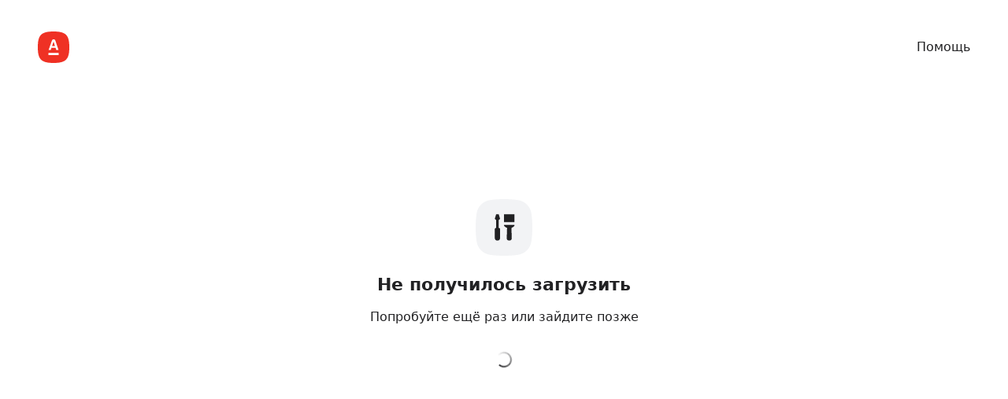

--- FILE ---
content_type: text/html; charset=utf-8
request_url: https://id.alfabank.ru/oidc/login?loginChallenge=5d7419fa-239e-4735-8d90-338d16331941&alfaIdCorrelationKey=649d135e-e814-430d-b8c1-e13b0dfe1561
body_size: 3457
content:
<!doctype html><html lang="ru"><head><base href="/oidc/login/"/><meta charSet="utf-8"/><meta name="robots" content="noindex, nofollow"/><meta name="viewport" content="width=device-width, minimum-scale=1, maximum-scale=1, initial-scale=1, user-scalable=no, viewport-fit=cover"/><meta http-equiv="X-UA-Compatible" content="IE=edge"/><meta http-equiv="Cache-Control" content="no-store"/><meta http-equiv="Pragma" content="no-cache"/><meta http-equiv="Expires" content="0"/><title>Альфа ID</title><link rel="apple-touch-icon" sizes="60x60" href="assets/static/media/apple-touch-icon-60x60.e2cf75ad.png"/><link rel="apple-touch-icon" sizes="76x76" href="assets/static/media/apple-touch-icon-76x76.0bd946ad.png"/><link rel="apple-touch-icon" sizes="120x120" href="assets/static/media/apple-touch-icon-120x120.4c19e3dc.png"/><link rel="apple-touch-icon" sizes="152x152" href="assets/static/media/apple-touch-icon-152x152.727de2ac.png"/><link rel="apple-touch-icon" sizes="180x180" href="assets/static/media/apple-touch-icon-180x180.bb4eb5e2.png"/><link rel="icon" type="image/png" sizes="32x32" href="assets/static/media/favicon-32x32.acd06fd6.png"/><link rel="icon" type="image/png" sizes="16x16" href="assets/static/media/favicon-16x16.31f188a6.png"/><link rel="mask-icon" href="assets/static/media/safari-pinned-tab.0c02813d.svg" color="#ef3124"/><link rel="shortcut icon" href="assets/static/media/favicon.1c150c4c.ico"/><meta name="msapplication-config" content="assets/static/media/browserconfig.851ccf8f.xml"/><meta name="application-name" content="CORP_ALFA_ID_UI"/><meta name="version"/><script type="text/javascript" nonce="9b598c6b-8a3b-4f35-adda-c50ca8c63bc9">document.addEventListener("readystatechange",()=>{"interactive"===document.readyState&&(window.bsld=document.getElementById("baas-loader"))&&(window.bst=Date.now())}),window.bstid = setInterval(()=>{window.bsld&&window.bsld.classList.toggle("baas-loader__forward")},4400);</script><script type="text/javascript" nonce="9b598c6b-8a3b-4f35-adda-c50ca8c63bc9">window.contextRoot="/oidc/login"</script><link rel="stylesheet" href="assets/vendor.5c832c9b.css"/><link rel="stylesheet" href="assets/main.000fc38b.css"/><script nonce="9b598c6b-8a3b-4f35-adda-c50ca8c63bc9"> </script></head><body><div id="pre-app-loader"><style nonce="9b598c6b-8a3b-4f35-adda-c50ca8c63bc9">:root{--needyDrunken:cubic-bezier(0.55,0.085,0.68,0.53);--arver:cubic-bezier(0.55,0.085,0.07,0.77);--color-light-blue:#f5f7f9;--color-white:#fff;--color-red-brand:#ef3124}#pre-app-loader.pre-app-loader__hidden{display:none}#pre-app-loader{background:var(--color-white);display:table;height:100%;left:0;position:fixed;text-align:center;top:0;width:100%;z-index:10000}.baas-loader__forward_color,.baas-loader_color{background-color:var(--color-light-blue)}.baas-loader__icon{height:64px;width:64px}@media screen and (min-width:1920px){.baas-loader__icon{height:128px;width:128px}}#arver1,.baas-loader__forward #arver2{fill:var(--color-red-brand);animation:arver1 .56s var(--arver) .4s forwards,arver1_back .56s var(--arver) 3.2s forwards}#brick,.baas-loader__forward #brick2{stroke:transparent;fill:var(--color-red-brand);animation:brick .56s var(--arver) .4s forwards,brick_back .56s var(--arver) 3.2s forwards}#brick_rotate,.baas-loader__forward #brick_rotate2{animation:brick_rotate .3s var(--needyDrunken) .98s forwards,move .3s var(--arver) 1.28s forwards,move_back .3s var(--arver) 2.58s forwards,brick_rotate_back .3s ease-in 2.9s forwards;transform-box:fill-box;transform-origin:center}#line,.baas-loader__forward #line2{stroke:var(--color-white);animation:line .56s var(--arver) .4s forwards,line_back .56s var(--arver) 3.2s forwards;transform-origin:center}#vertical_line,.baas-loader__forward #vertical_line2{stroke:var(--color-white);animation:vertical_line .3s var(--arver) 1.28s forwards,vertical_line_back .3s var(--arver) 2.58s forwards}#symbol_d,.baas-loader__forward #symbol_d2{fill:transparent;animation:arver .3s var(--arver) 1.28s forwards,arver_back .3s var(--arver) 2.58s forwards;transform:translate(-24px,36px)}#arver1_hide{opacity:0}.baas-loader__forward #arver1,.baas-loader__forward #brick,.baas-loader__forward #brick_rotate,.baas-loader__forward #line,.baas-loader__forward #symbol_d,.baas-loader__forward #vertical_line{animation:none;opacity:0}.baas-loader__forward #arver2,.baas-loader__forward #brick2,.baas-loader__forward #brick_rotate2,.baas-loader__forward #line2,.baas-loader__forward #symbol_d2,.baas-loader__forward #vertical_line2{opacity:1}@keyframes arver_back{0%{fill:var(--color-red-brand);transform:translate(26px,36px)}99%{fill:var(--color-red-brand)}to{fill:transparent;transform:translate(-24px,36px)}}@keyframes arver{0%{fill:var(--color-red-brand)}to{fill:var(--color-red-brand);transform:translate(26px,36px)}}@keyframes brick_rotate1{to{transform:rotate(0deg)}}@keyframes move_1{0%{transform:translate(-14px) rotate(90deg)}to{transform:translate(-43px) rotate(90deg)}}@keyframes move_back{0%{transform:translate(-46px) rotate(90deg)}to{transform:rotate(90deg)}}@keyframes move{0%{transform:rotate(90deg)}to{transform:translate(-46px) rotate(90deg)}}@keyframes vertical_line_back{to{stroke-width:0}99%{stroke-width:116px}0%{stroke-width:24px}}@keyframes vertical_line{0%{stroke-width:116px}99%{stroke-width:24px}to{stroke-width:0}}@keyframes line_back{0%{stroke-width:156px}99%{stroke-width:40px}to{stroke-width:0}}@keyframes line{0%{stroke-width:40px}99%{stroke-width:156px}to{stroke-width:0}}@keyframes brick_rotate{to{transform:rotate(90deg)}}@keyframes brick_rotate_back{0%{transform:rotate(90deg)}to{transform:rotate(180deg)}}@keyframes arver1_back{to{fill:var(--color-red-brand);transform:translate(0)}0%{fill:var(--color-red-brand);transform:translateY(80px)}}@keyframes arver1{0%{transform:translate(0)}99%{fill:var(--color-red-brand)}to{fill:transparent;transform:translateY(80px)}}@keyframes brick_back{0%{transform:translateY(-58px)}to{transform:translate(0)}}@keyframes brick{0%{transform:translate(0)}to{transform:translateY(-58px)}}</style><div class="bass-center-wrapper"><div id="baas-loader" class="baas-loader__forward "><svg xmlns="http://www.w3.org/2000/svg" fill="none" viewBox="-36 0 180 180" class="baas-loader__icon"><g id="arver2"><path fill-rule="evenodd" clip-rule="evenodd" d="M38.0053 72.6339L53.8534 25.7637H54.4398L69.408 72.6339H38.0053ZM74.6838 17.1114C71.4627 7.55143 67.75 0 55.0268 0C42.3038 0 38.3528 7.52038 34.961 17.1114L0 116H23.1844L31.2552 92.4906H75.8644L83.3479 116H108L74.6838 17.1114Z"></path></g><path id="symbol_d2" xmlns="http://www.w3.org/2000/svg" d="M0 108H38.3104C67.8902 108 89 88.8338 89 54C89 18.5578 67.8902 0 38.3104 0H0V108ZM37.9195 22.2085C54.9897 22.2085 66.4568 33.1606 66.4568 54C66.4568 74.0789 54.9897 85.7916 37.9195 85.7916H22.1523V22.2085H37.9195Z"></path><g id="brick2"><path id="brick_rotate2" fill-rule="evenodd" d="M0 159h108v-22H0v22z" clip-rule="evenodd"></path></g><line id="line2" x1="0" y1="179" x2="108" y2="179"></line><line id="vertical_line2" x1="-15" y1="0" x2="-15" y2="180"></line><g id="arver1"><path fill-rule="evenodd" clip-rule="evenodd" d="M38.0053 72.6339L53.8534 25.7637H54.4398L69.408 72.6339H38.0053ZM74.6838 17.1114C71.4627 7.55143 67.75 0 55.0268 0C42.3038 0 38.3528 7.52038 34.961 17.1114L0 116H23.1844L31.2552 92.4906H75.8644L83.3479 116H108L74.6838 17.1114Z"></path></g><path id="symbol_d" xmlns="http://www.w3.org/2000/svg" d="M0 108H38.3104C67.8902 108 89 88.8338 89 54C89 18.5578 67.8902 0 38.3104 0H0V108ZM37.9195 22.2085C54.9897 22.2085 66.4568 33.1606 66.4568 54C66.4568 74.0789 54.9897 85.7916 37.9195 85.7916H22.1523V22.2085H37.9195Z"></path><g id="brick"><path id="brick_rotate" fill-rule="evenodd" d="M0 159h108v-22H0v22z" clip-rule="evenodd"></path></g><line id="line" x1="0" y1="179" x2="108" y2="179"></line><line id="vertical_line" x1="-15" y1="0" x2="-15" y2="180"></line></svg></div></div></div><div id="react-app"></div><script nonce="9b598c6b-8a3b-4f35-adda-c50ca8c63bc9" src="assets/logger.16cf78bc.js"></script><script type="text/javascript" nonce="9b598c6b-8a3b-4f35-adda-c50ca8c63bc9" defer="" src="assets/vendor.0e08385c.js"></script><script type="text/javascript" nonce="9b598c6b-8a3b-4f35-adda-c50ca8c63bc9" defer="" src="assets/main.93a2d63b.js"></script><script type="text/javascript" nonce="9b598c6b-8a3b-4f35-adda-c50ca8c63bc9">
            (function(p,l,o,w,i,n,g){if(!p[i]){p.GlobalSnowplowNamespace=p.GlobalSnowplowNamespace||[];
            p.GlobalSnowplowNamespace.push(i);p[i]=function(){(p[i].q=p[i].q||[]).push(arguments)
            };p[i].q=p[i].q||[];n=l.createElement(o);g=l.getElementsByTagName(o)[0];n.async=1;
            n.src=w;g.parentNode.insertBefore(n,g)}}(window, document, 'script',
            'https://metrics.alfabank.ru/metrica/sp.js', 'sp'));
            sp('newTracker', 'mainApp', 'metrics.alfabank.ru/metrica/corp', {
                appId: 'CORP_ALFA_ID_UI',
                platform: 'web',
                discoverRootDomain: true,
                pageUnloadTimer: 50,
                forceSecureTracker: true
            });
            sp('newTracker', 'sharedApp', 'metrics.alfabank.ru/metrica/corp', {
                appId: 'corp-shared-metrics',
                platform: 'web',
                discoverRootDomain: true,
                pageUnloadTimer: 50,
                forceSecureTracker: true
            });
            sp('setUserId', "alfa-id-ui"); sp('trackPageView:mainApp', null, [
            {
                schema: 'iglu:com.alfabank/custom_dimension/jsonschema/1-0-0',
                data: {
                    2: false,3: undefined,4: 'SUCCESS'
                },
            },
        ]);</script><script type="text/javascript" nonce="9b598c6b-8a3b-4f35-adda-c50ca8c63bc9">document.addEventListener(
        'DOMContentLoaded',
        function () {
            window.__main({"ul":{"auth":{"currentMethod":"login","currentLoginType":"login"},"organizations":{"userShortName":"","organizations":[],"selectedOrganization":null},"passkey":{"isSupported":false,"isLoading":false},"pincode":{"value":"","repeatedValue":"","step":"initial","isLoading":false},"QES":{"certificates":[],"selectedCertificateSerialNumber":null,"error":null,"isStarted":false,"isLoading":false},"RSA":{"certificates":[],"selectedCertificateContID":null,"error":null,"isStarted":false,"isLoading":false,"tokenID":null},"toasts":{"visible":false,"toast":null}},"shared":{"modals":{"visibleModalType":null},"notifications":{"notification":null,"action":"","isInitAction":false},"maintenanceInfo":null,"general":{}},"app":{"projectName":"CORP_ALFA_ID_UI","pageTitle":"Альфа ID","contextRoot":"/oidc/login","appId":"/oidc/login","isProductionMetrics":true},"appLinks":{"digitalMinistryCert":"https://gosuslugi.ru/crt","checkDigitalMinistryCertLink":"https://digital-cert.alfabank.ru"},"processApi":{"queries":{},"mutations":{},"provided":{},"subscriptions":{},"config":{"online":true,"focused":true,"middlewareRegistered":false,"refetchOnFocus":false,"refetchOnReconnect":false,"refetchOnMountOrArgChange":false,"keepUnusedDataFor":60,"reducerPath":"processApi"}},"digitalMinistryCert":{"queries":{},"mutations":{},"provided":{},"subscriptions":{},"config":{"online":true,"focused":true,"middlewareRegistered":false,"refetchOnFocus":false,"refetchOnReconnect":false,"refetchOnMountOrArgChange":false,"keepUnusedDataFor":60,"reducerPath":"digitalMinistryCert"}}});
        }
        );</script></body></html>

--- FILE ---
content_type: text/css
request_url: https://id.alfabank.ru/oidc/login/assets/vendor.5c832c9b.css
body_size: 30797
content:
.icon-view__componentWrapper_g2ybe{align-items:center;display:inline-flex;justify-content:center;position:relative}.icon-view__component_g2ybe{color:var(--icon-view-color);height:100%;overflow:hidden;position:relative;width:100%}.icon-view__component_g2ybe>svg{vertical-align:top}.icon-view__bg_g2ybe{fill:var(--icon-view-bg-color)}.icon-view__border_g2ybe{stroke:var(--color-light-neutral-translucent-200);stroke-width:1px;fill:transparent}.icon-view__text_g2ybe{height:100%;left:var(--gap-0);overflow:hidden;text-align:center;top:var(--gap-0);width:100%}.icon-view__children_g2ybe,.icon-view__text_g2ybe{align-items:center;display:flex;justify-content:center;position:absolute}.icon-view__children_g2ybe{flex-shrink:0;left:50%;top:50%;transform:translate(-50%,-50%)}.icon-view__children_g2ybe .cc-cdn-icon,.icon-view__children_g2ybe svg{height:100%;width:100%}.icon-view__addons_g2ybe{align-items:center;display:flex;flex-shrink:0;line-height:0;position:absolute}.icon-view__wrapperSize_128_g2ybe{height:128px;width:128px}.icon-view__wrapperSize_128_g2ybe .icon-view__children_g2ybe{height:64px;width:64px}.icon-view__wrapperSize_128_g2ybe .icon-view__addons_g2ybe{height:40px;width:40px}.icon-view__wrapperSize_128_g2ybe .icon-view__topAddons_g2ybe{right:var(--gap-8-neg);top:var(--gap-8-neg)}.icon-view__wrapperSize_128_g2ybe .icon-view__bottomAddons_g2ybe{bottom:var(--gap-8-neg);right:var(--gap-8-neg)}.icon-view__wrapperSize_80_g2ybe{height:80px;width:80px}.icon-view__wrapperSize_80_g2ybe .icon-view__children_g2ybe{height:48px;width:48px}.icon-view__wrapperSize_80_g2ybe .icon-view__addons_g2ybe{height:24px;width:24px}.icon-view__wrapperSize_80_g2ybe .icon-view__topAddons_g2ybe{right:-3px;top:-3px}.icon-view__wrapperSize_80_g2ybe .icon-view__bottomAddons_g2ybe{bottom:-3px;right:-3px}.icon-view__wrapperSize_80_g2ybe .icon-view__indicator_g2ybe{right:-14px;top:-6px}.icon-view__wrapperSize_72_g2ybe{height:72px;width:72px}.icon-view__wrapperSize_72_g2ybe .icon-view__children_g2ybe{height:56px;width:56px}.icon-view__wrapperSize_72_g2ybe .icon-view__addons_g2ybe{height:24px;width:24px}.icon-view__wrapperSize_72_g2ybe .icon-view__topAddons_g2ybe{right:-5px;top:-5px}.icon-view__wrapperSize_72_g2ybe .icon-view__bottomAddons_g2ybe{bottom:-5px;right:-5px}.icon-view__wrapperSize_72_g2ybe .icon-view__indicator_g2ybe{right:-16px;top:-8px}.icon-view__wrapperSize_64_g2ybe{height:64px;width:64px}.icon-view__wrapperSize_64_g2ybe .icon-view__children_g2ybe{height:32px;width:32px}.icon-view__wrapperSize_64_g2ybe .icon-view__addons_g2ybe{height:24px;width:24px}.icon-view__wrapperSize_64_g2ybe .icon-view__topAddons_g2ybe{right:-7px;top:-7px}.icon-view__wrapperSize_64_g2ybe .icon-view__bottomAddons_g2ybe{bottom:-7px;right:-7px}.icon-view__wrapperSize_64_g2ybe .icon-view__indicator_g2ybe{right:var(--gap-8-neg);top:var(--gap-8-neg)}.icon-view__wrapperSize_56_g2ybe{height:56px;width:56px}.icon-view__wrapperSize_56_g2ybe .icon-view__children_g2ybe{height:40px;width:40px}.icon-view__wrapperSize_56_g2ybe .icon-view__addons_g2ybe{height:20px;width:20px}.icon-view__wrapperSize_56_g2ybe .icon-view__topAddons_g2ybe{right:-6px;top:var(--gap-8-neg)}.icon-view__wrapperSize_56_g2ybe .icon-view__bottomAddons_g2ybe{bottom:var(--gap-8-neg);right:-6px}.icon-view__wrapperSize_56_g2ybe .icon-view__indicator_g2ybe{right:var(--gap-12-neg);top:-6px}.icon-view__wrapperSize_48_g2ybe{height:48px;width:48px}.icon-view__wrapperSize_48_g2ybe .icon-view__children_g2ybe{height:24px;width:24px}.icon-view__wrapperSize_48_g2ybe .icon-view__addons_g2ybe{height:20px;width:20px}.icon-view__wrapperSize_48_g2ybe .icon-view__topAddons_g2ybe{right:-7px;top:-7px}.icon-view__wrapperSize_48_g2ybe .icon-view__bottomAddons_g2ybe{bottom:-7px;right:-7px}.icon-view__wrapperSize_48_g2ybe .icon-view__indicator_g2ybe{right:-13px;top:-7px}.icon-view__wrapperSize_40_g2ybe{height:40px;width:40px}.icon-view__wrapperSize_40_g2ybe .icon-view__children_g2ybe{height:24px;width:24px}.icon-view__wrapperSize_40_g2ybe .icon-view__addons_g2ybe{height:20px;width:20px}.icon-view__wrapperSize_40_g2ybe .icon-view__topAddons_g2ybe{right:-7px;top:-7px}.icon-view__wrapperSize_40_g2ybe .icon-view__bottomAddons_g2ybe{bottom:-7px;right:-7px}.icon-view__wrapperSize_40_g2ybe .icon-view__indicator_g2ybe{right:-13px;top:-7px}.icon-view__wrapperSize_32_g2ybe{height:32px;width:32px}.icon-view__wrapperSize_32_g2ybe .icon-view__children_g2ybe{height:24px;width:24px}.icon-view__wrapperSize_32_g2ybe .icon-view__indicator_g2ybe{right:var(--gap-2-neg);top:var(--gap-2-neg)}.icon-view__wrapperSize_24_g2ybe,.icon-view__wrapperSize_24_g2ybe .icon-view__children_g2ybe{height:24px;width:24px}.icon-view__wrapperSize_24_g2ybe .icon-view__indicator_g2ybe{right:var(--gap-2-neg);top:var(--gap-2-neg)}.icon-view__wrapperSize_20_g2ybe{height:20px;width:20px}.icon-view__wrapperSize_20_g2ybe .icon-view__children_g2ybe{height:16px;width:16px}.icon-view__wrapperSize_20_g2ybe .icon-view__indicator_g2ybe{right:-3px;top:-3px}.icon-view__wrapperSize_16_g2ybe,.icon-view__wrapperSize_16_g2ybe .icon-view__children_g2ybe{height:16px;width:16px}.icon-view__wrapperSize_16_g2ybe .icon-view__indicator_g2ybe{right:var(--gap-4-neg);top:var(--gap-4-neg)}.icon-view__children_g2ybe.icon-view__childrenSize_16_g2ybe{height:16px;width:16px}.icon-view__children_g2ybe.icon-view__childrenSize_20_g2ybe{height:20px;width:20px}.icon-view__children_g2ybe.icon-view__childrenSize_24_g2ybe{height:24px;width:24px}.icon-view__children_g2ybe.icon-view__childrenSize_32_g2ybe{height:32px;width:32px}.icon-view__children_g2ybe.icon-view__childrenSize_40_g2ybe{height:40px;width:40px}.icon-view__children_g2ybe.icon-view__childrenSize_48_g2ybe{height:48px;width:48px}.icon-view__children_g2ybe.icon-view__childrenSize_56_g2ybe{height:56px;width:56px}.icon-view__children_g2ybe.icon-view__childrenSize_64_g2ybe{height:64px;width:64px}.icon-view__children_g2ybe.icon-view__childrenSize_72_g2ybe{height:72px;width:72px}.icon-view__children_g2ybe.icon-view__childrenSize_80_g2ybe{height:80px;width:80px}.icon-view__children_g2ybe.icon-view__childrenSize_128_g2ybe{height:128px;width:128px}.pure-cell__component_1t5cc{align-items:flex-end;display:flex;flex-direction:column}.pure-cell__component_1t5cc>*{justify-content:flex-end}.pure-cell__component_1t5cc.pure-cell__none_1t5cc{padding-left:var(--gap-0)}.pure-cell__component_1t5cc.pure-cell__addonPadding_1t5cc,.pure-cell__component_1t5cc.pure-cell__default_1t5cc{padding-left:var(--gap-16)}.pure-cell__component_1t5cc.pure-cell__auto_1t5cc{align-self:auto}.pure-cell__component_1t5cc.pure-cell__top_1t5cc{align-self:flex-start}.pure-cell__component_1t5cc.pure-cell__center_1t5cc{align-self:center}.pure-cell__component_1t5cc.pure-cell__bottom_1t5cc{align-self:flex-end}.pure-cell__button_1t5cc{-webkit-tap-highlight-color:transparent;-webkit-appearance:none;-moz-appearance:none;appearance:none;background-color:transparent;border:0;border-radius:0;box-shadow:none;box-sizing:border-box;cursor:pointer;margin:var(--gap-0);min-width:0;outline:none;padding:var(--gap-0);text-decoration:none;transition:opacity .15s ease-in-out;-webkit-user-select:none;-moz-user-select:none;user-select:none;vertical-align:middle}.pure-cell__button_1t5cc:hover{opacity:var(--pure-cell-clickable-area-hover-opacity)}.pure-cell__button_1t5cc:active{opacity:var(--pure-cell-clickable-area-active-opacity)}.pure-cell__component_m491b{display:flex;padding:var(--gap-2) var(--gap-0)}.pure-cell__hidden_m491b{background:var(--color-light-neutral-translucent-400);border-radius:var(--border-radius-8);display:inline-block;height:24px;width:120px}.pure-cell__hiddenWrapper_m491b{display:flex;padding:var(--gap-8) var(--gap-0)}.pure-cell__component_d85n1{display:flex}.pure-cell__weight_d85n1{font-weight:inherit}.pure-cell__hidden_d85n1{background:var(--color-light-neutral-translucent-400);border-radius:var(--border-radius-8);display:inline-block}.pure-cell__hidden-xsmall_d85n1{height:16px;width:88px}.pure-cell__hidden-small_d85n1{height:18px;width:100px}.pure-cell__hidden-medium_d85n1{height:24px;width:120px}.pure-cell__hidden-large_d85n1{height:28px;width:136px}.pure-cell__hidden-xlarge_d85n1{height:32px;width:156px}.pure-cell__hiddenWrapper_d85n1{display:flex}.pure-cell__hiddenWrapper-xsmall_d85n1{padding:var(--gap-4) var(--gap-0)}.pure-cell__hiddenWrapper-medium_d85n1,.pure-cell__hiddenWrapper-small_d85n1{padding:var(--gap-8) var(--gap-0)}.pure-cell__hiddenWrapper-large_d85n1{padding:var(--gap-12) var(--gap-0)}.pure-cell__hiddenWrapper-xlarge_d85n1{padding:var(--gap-16) var(--gap-0)}.pure-cell__component_kwrdk{display:flex;overflow:hidden;padding:var(--gap-2) var(--gap-0)}.pure-cell__categoryName_kwrdk{-webkit-line-clamp:1;-webkit-box-orient:vertical;display:-webkit-box;overflow:hidden;word-break:break-all}.pure-cell__categoryPercent_kwrdk{background-color:var(--color-light-base-bg-secondary);border-radius:var(--border-radius-16);margin-left:var(--gap-4);padding:var(--gap-0) var(--gap-8)}.pure-cell__rightAddon_kwrdk{margin-left:var(--gap-4)}.pure-cell__component_8zrs4{display:grid;flex-basis:100%;grid-template-columns:1fr auto}.pure-cell__component_8zrs4.pure-cell__horizontal_8zrs4{align-self:stretch}.pure-cell__component_1pktx{grid-row-gap:var(--gap-8);display:grid;grid-column:1/3}.pure-cell__component_1pktx.pure-cell__none_1pktx{margin-top:var(--gap-0)}.pure-cell__component_1pktx.pure-cell__default_1pktx{margin-top:var(--gap-8)}.pure-cell__component_1om9y{justify-self:start}.pure-cell__component_1k1us{display:inline-flex;flex-basis:auto}.pure-cell__top_1k1us{align-self:flex-start}.pure-cell__center_1k1us{align-self:center}.pure-cell__bottom_1k1us{align-self:flex-end}.pure-cell__horizontal_1k1us:not(:last-child).pure-cell__none_1k1us{margin-right:var(--gap-0)}.pure-cell__horizontal_1k1us:not(:last-child).pure-cell__airy_1k1us{margin-right:var(--gap-16)}.pure-cell__horizontal_1k1us:not(:last-child).pure-cell__default_1k1us{margin-right:var(--gap-12)}.pure-cell__horizontal_1k1us:not(:last-child).pure-cell__compact_1k1us{margin-right:var(--gap-8)}.pure-cell__horizontal_1k1us:not(:last-child).pure-cell__tiny_1k1us{margin-right:var(--gap-4)}.pure-cell__vertical_1k1us:not(:last-child).pure-cell__none_1k1us{margin-bottom:var(--gap-0)}.pure-cell__vertical_1k1us:not(:last-child).pure-cell__airy_1k1us{margin-bottom:var(--gap-16)}.pure-cell__vertical_1k1us:not(:last-child).pure-cell__default_1k1us{margin-bottom:var(--gap-12)}.pure-cell__vertical_1k1us:not(:last-child).pure-cell__compact_1k1us{margin-bottom:var(--gap-8)}.pure-cell__vertical_1k1us:not(:last-child).pure-cell__tiny_1k1us{margin-bottom:var(--gap-4)}.pure-cell__button_1k1us{-webkit-tap-highlight-color:transparent;-webkit-appearance:none;-moz-appearance:none;appearance:none;background-color:transparent;border:0;border-radius:0;box-shadow:none;box-sizing:border-box;cursor:pointer;margin:var(--gap-0);min-width:0;min-width:auto;outline:none;padding:var(--gap-0);text-decoration:none;transition:opacity .15s ease-in-out;-webkit-user-select:none;-moz-user-select:none;user-select:none;vertical-align:middle}.pure-cell__button_1k1us:hover{opacity:var(--pure-cell-clickable-area-hover-opacity)}.pure-cell__button_1k1us:active{opacity:var(--pure-cell-clickable-area-active-opacity)}.pure-cell__component_pjc5e{align-self:center;display:flex;flex-direction:column;white-space:pre-line}.pure-cell__component_pjc5e.pure-cell__vertical_pjc5e{grid-row-gap:var(--gap-2);align-items:center;justify-content:center;text-align:center}.pure-cell__component_pjc5e.pure-cell__reverse_pjc5e{flex-direction:column-reverse}.pure-cell__component_pjc5e.pure-cell__button_pjc5e{-webkit-tap-highlight-color:transparent;-webkit-appearance:none;-moz-appearance:none;appearance:none;background-color:transparent;border:0;border-radius:0;box-shadow:none;box-sizing:border-box;cursor:pointer;margin:var(--gap-0);min-width:0;min-width:auto;outline:none;padding:var(--gap-0);text-decoration:none;transition:opacity .15s ease-in-out;-webkit-user-select:none;-moz-user-select:none;user-select:none;vertical-align:middle}.pure-cell__component_pjc5e.pure-cell__button_pjc5e:hover{opacity:var(--pure-cell-clickable-area-hover-opacity)}.pure-cell__component_pjc5e.pure-cell__button_pjc5e:active{opacity:var(--pure-cell-clickable-area-active-opacity)}.comment__component_14s4a{background-color:var(--color-light-neutral-100);border-radius:var(--border-radius-4) var(--border-radius-20) var(--border-radius-20) var(--border-radius-20);padding:10px var(--gap-16);width:-moz-fit-content;width:fit-content}.comment__rowLimit2_14s4a{-webkit-line-clamp:2}.comment__rowLimit2_14s4a,.comment__rowLimit5_14s4a{-webkit-box-orient:vertical;display:-webkit-box;overflow:hidden}.comment__rowLimit5_14s4a{-webkit-line-clamp:5}.typography__text_surft.typography__component_surft{font-family:var(--font-family-alfasans);font-size:16px;font-weight:400;letter-spacing:-.24px;line-height:20px}.typography__text_surft.typography__caps_surft,.typography__text_surft.typography__tagline_surft{font-family:var(--font-family-alfasans);font-size:12px;font-weight:400;letter-spacing:1.25px;line-height:16px;text-transform:uppercase}.typography__text_surft.typography__primary-large_surft{font-family:var(--font-family-alfasans);font-size:18px;font-weight:400;letter-spacing:-.36px;line-height:24px}.typography__text_surft.typography__primary-large_surft.typography__bold_surft{letter-spacing:.38px}.typography__text_surft.typography__primary-large_surft.typography__medium_surft{letter-spacing:.17px}.typography__text_surft.typography__primary-medium_surft{font-family:var(--font-family-alfasans);font-size:16px;font-weight:400;letter-spacing:-.24px;line-height:24px}.typography__text_surft.typography__primary-medium_surft.typography__bold_surft{letter-spacing:.43px}.typography__text_surft.typography__primary-medium_surft.typography__medium_surft{letter-spacing:.17px}.typography__text_surft.typography__primary-small_surft{font-family:var(--font-family-alfasans);font-size:14px;font-weight:400;letter-spacing:-.08px;line-height:20px}.typography__text_surft.typography__primary-small_surft.typography__bold_surft{letter-spacing:.47px}.typography__text_surft.typography__primary-small_surft.typography__medium_surft{letter-spacing:.27px}.typography__text_surft.typography__component-primary_surft{font-family:var(--font-family-alfasans);font-size:16px;font-weight:400;letter-spacing:-.24px;line-height:20px}.typography__text_surft.typography__component-primary_surft.typography__bold_surft{letter-spacing:.43px}.typography__text_surft.typography__component-primary_surft.typography__medium_surft{letter-spacing:.17px}.typography__text_surft.typography__secondary-large_surft{font-family:var(--font-family-alfasans);font-size:13px;font-weight:400;letter-spacing:0;line-height:16px}.typography__text_surft.typography__secondary-large_surft.typography__bold_surft{letter-spacing:.54px}.typography__text_surft.typography__secondary-large_surft.typography__medium_surft{letter-spacing:.33px}.typography__text_surft.typography__secondary-medium_surft{font-family:var(--font-family-alfasans);font-size:12px;font-weight:400;letter-spacing:.06px;line-height:16px}.typography__text_surft.typography__secondary-medium_surft.typography__bold_surft{letter-spacing:.57px}.typography__text_surft.typography__secondary-medium_surft.typography__medium_surft{letter-spacing:.38px}.typography__text_surft.typography__secondary-small_surft{font-family:var(--font-family-alfasans);font-size:11px;font-weight:400;letter-spacing:.15px;line-height:16px}.typography__text_surft.typography__secondary-small_surft.typography__bold_surft{letter-spacing:.54px}.typography__text_surft.typography__secondary-small_surft.typography__medium_surft{letter-spacing:.41px}.typography__text_surft.typography__component-secondary_surft{font-family:var(--font-family-alfasans);font-size:14px;font-weight:400;letter-spacing:-.08px;line-height:18px}.typography__text_surft.typography__component-secondary_surft.typography__bold_surft{letter-spacing:.47px}.typography__text_surft.typography__component-secondary_surft.typography__medium_surft{letter-spacing:.27px}.typography__text_surft.typography__bold_surft{font-weight:700}.typography__text_surft.typography__medium_surft{font-weight:500}.typography__transparent_chvld{opacity:0}.typography__paragraph_chvld{margin:var(--gap-0);padding:var(--gap-0)}.typography__paragraphWithMargins_chvld{margin:var(--text-paragraph-margin-bottom);padding:var(--gap-0)}.typography__primary-large_chvld{font-size:18px;font-weight:400;line-height:24px}.typography__primary-medium_chvld{font-size:16px;font-weight:400;line-height:24px}.typography__primary-small_chvld{font-size:14px;font-weight:400;line-height:20px}.typography__secondary-large_chvld{font-size:13px;font-weight:400;line-height:16px}.typography__secondary-medium_chvld{font-size:12px;font-weight:400;line-height:16px}.typography__secondary-small_chvld{font-size:11px;font-weight:400;line-height:16px}.typography__component-primary_chvld,.typography__component_chvld{font-size:16px;font-weight:400;line-height:20px}.typography__component-secondary_chvld{font-size:14px;font-weight:400;line-height:18px}.typography__caps_chvld,.typography__tagline_chvld{font-size:12px;font-weight:500;letter-spacing:1.25px;line-height:16px;text-transform:uppercase}.typography__bold_chvld{font-weight:700}.typography__medium_chvld{font-weight:500}.typography__regular_chvld{font-weight:400}.typography__monospace_chvld{font-variant-numeric:tabular-nums}.typography__rowLimit1_chvld{-webkit-line-clamp:1;word-break:break-all}.typography__rowLimit1_chvld,.typography__rowLimit2_chvld{-webkit-box-orient:vertical;display:-webkit-box;overflow:hidden}.typography__rowLimit2_chvld{-webkit-line-clamp:2}.typography__rowLimit3_chvld{-webkit-line-clamp:3;-webkit-box-orient:vertical;display:-webkit-box;overflow:hidden}.skeleton__component_1uxgh{background:var(--skeleton-default-color)}.skeleton__animate_1uxgh:before{animation-name:skeleton__background_1uxgh}@keyframes skeleton__background_1uxgh{0%{background:var(--color-light-neutral-translucent-100)}to{background:var(--color-light-neutral-translucent-300)}}.skeleton__component_1aj3v{border-radius:var(--skeleton-border-radius);color:transparent;display:var(--skeleton-display);-webkit-mask-image:-webkit-radial-gradient(#fff,#000);overflow:hidden;position:relative;vertical-align:middle}.skeleton__component_1aj3v.skeleton__allowBackdropBlur_1aj3v{-webkit-backdrop-filter:var(--skeleton-backdrop-filter);backdrop-filter:var(--skeleton-backdrop-filter)}.skeleton__borderRadius-0_1aj3v{border-radius:var(--border-radius-0)}.skeleton__borderRadius-2_1aj3v{border-radius:var(--border-radius-2)}.skeleton__borderRadius-4_1aj3v{border-radius:var(--border-radius-4)}.skeleton__borderRadius-6_1aj3v{border-radius:var(--border-radius-6)}.skeleton__borderRadius-10_1aj3v{border-radius:var(--border-radius-10)}.skeleton__borderRadius-12_1aj3v{border-radius:var(--border-radius-12)}.skeleton__borderRadius-16_1aj3v{border-radius:var(--border-radius-16)}.skeleton__borderRadius-20_1aj3v{border-radius:var(--border-radius-20)}.skeleton__borderRadius-24_1aj3v{border-radius:var(--border-radius-24)}.skeleton__borderRadius-32_1aj3v{border-radius:var(--border-radius-32)}.skeleton__borderRadius-36_1aj3v{border-radius:var(--border-radius-36)}.skeleton__borderRadius-64_1aj3v{border-radius:var(--border-radius-64)}.skeleton__borderRadius-pill_1aj3v{border-radius:var(--border-radius-pill)}.skeleton__component_1aj3v>*{visibility:hidden}.skeleton__component_1aj3v:before{background:var(--skeleton-bg-animation-color);bottom:var(--gap-0);content:"";left:var(--gap-0);position:absolute;right:var(--gap-0);top:var(--gap-0)}.skeleton__animate_1aj3v:before{animation-direction:alternate;animation-duration:.5s;animation-iteration-count:infinite;animation-play-state:running;animation-timing-function:ease-in-out;display:var(--skeleton-bg-animation-display);opacity:.5}@supports ((-webkit-backdrop-filter:blur(1px)) or (backdrop-filter:blur(1px))){.skeleton__animate_1aj3v:before{opacity:.4}}.skeleton__component_m8bdl{background:var(--skeleton-inverted-default-color)}.skeleton__animate_m8bdl:before{animation-name:skeleton__background-inverted_m8bdl}@keyframes skeleton__background-inverted_m8bdl{0%{background:var(--color-light-neutral-translucent-100-inverted)}to{background:var(--color-light-neutral-translucent-300-inverted)}}.skeleton__skeletonText_14j02.skeleton__skeletonText_14j02{border-radius:var(--border-radius-pill)}.skeleton__left_14j02>div{margin-right:auto}.skeleton__center_14j02>div{margin:var(--gap-0) auto}.skeleton__right_14j02>div{margin-left:auto}.typography__tertiary_p1uri{color:var(--color-light-text-tertiary)}.typography__disabled_p1uri{color:var(--color-light-text-quaternary)}.typography__accent_p1uri{color:var(--color-light-accent-primary)}.typography__primary_p1uri{color:var(--color-light-text-primary)}.typography__attention_p1uri{color:var(--color-light-text-attention)}.typography__positive_p1uri{color:var(--color-light-text-positive)}.typography__secondary_p1uri{color:var(--color-light-text-secondary)}.typography__tertiary-inverted_p1uri{color:var(--color-light-text-tertiary-inverted)}.typography__primary-inverted_p1uri{color:var(--color-light-text-primary-inverted)}.typography__secondary-inverted_p1uri{color:var(--color-light-text-secondary-inverted)}.typography__link_p1uri{color:var(--color-light-text-info)}.typography__negative_p1uri{color:var(--color-light-text-negative)}.typography__static-primary-light_p1uri{color:var(--color-static-text-primary-light)}.typography__static-secondary-light_p1uri{color:var(--color-static-text-secondary-light)}.typography__static-tertiary-light_p1uri{color:var(--color-static-text-tertiary-light)}.typography__static-primary-dark_p1uri{color:var(--color-static-text-primary-dark)}.typography__static-secondary-dark_p1uri{color:var(--color-static-text-secondary-dark)}.typography__static-tertiary-dark_p1uri{color:var(--color-static-text-tertiary-dark)}.typography__static-accent_p1uri{color:var(--color-static-accent-primary)}.typography__static-positive_p1uri{color:var(--color-static-text-positive)}.typography__alfasans-xlarge_1nlaa{font-family:var(--font-family-alfasans);font-size:48px;font-weight:700;letter-spacing:.1px;line-height:64px}.typography__alfasans-xlarge_1nlaa.typography__systemCompat_1nlaa{line-height:52px}.typography__alfasans-large_1nlaa{font-family:var(--font-family-alfasans);font-size:40px;font-weight:700;letter-spacing:.1px;line-height:48px}.typography__alfasans-medium_1nlaa{font-family:var(--font-family-alfasans);font-size:32px;font-weight:700;letter-spacing:.3px;line-height:40px}.typography__alfasans-medium_1nlaa.typography__systemCompat_1nlaa{font-size:30px;letter-spacing:.1px;line-height:36px}.typography__alfasans-small_1nlaa{font-family:var(--font-family-alfasans);font-size:24px;font-weight:700;letter-spacing:.39px;line-height:32px}.typography__alfasans-small_1nlaa.typography__systemCompat_1nlaa{font-size:22px;letter-spacing:.2px;line-height:26px}.typography__alfasans-xsmall_1nlaa{font-family:var(--font-family-alfasans);font-size:20px;font-weight:700;letter-spacing:.33px;line-height:24px}.typography__alfasans-xsmall_1nlaa.typography__systemCompat_1nlaa{font-size:18px;letter-spacing:.38px;line-height:22px}.typography__transparent_y06td{opacity:0}.typography__styrene-xlarge_y06td{font-feature-settings:"ss01";font-family:var(--font-family-styrene);font-size:48px;font-weight:500;line-height:64px}.typography__styrene-large_y06td{font-feature-settings:"ss01";font-family:var(--font-family-styrene);font-size:40px;font-weight:500;line-height:48px}.typography__styrene-medium_y06td{font-feature-settings:"ss01";font-family:var(--font-family-styrene);font-size:32px;font-weight:500;line-height:40px}.typography__styrene-small_y06td{font-feature-settings:"ss01";font-family:var(--font-family-styrene);font-size:24px;font-weight:500;line-height:32px}.typography__styrene-xsmall_y06td{font-feature-settings:"ss01";font-family:var(--font-family-styrene);font-size:20px;font-weight:500;line-height:24px}.typography__system-xlarge_y06td{font-size:48px;font-weight:700;line-height:52px}.typography__system-large_y06td{font-size:40px;font-weight:700;line-height:48px}.typography__system-medium_y06td{font-size:30px;font-weight:700;line-height:36px}.typography__system-small_y06td{font-size:22px;font-weight:700;line-height:26px}.typography__system-xsmall_y06td{font-size:18px;font-weight:700;line-height:22px}.typography__margins-xlarge_y06td{margin:var(--gap-0) var(--gap-0) var(--gap-24)}.typography__margins-large_y06td,.typography__margins-medium_y06td{margin:var(--gap-48) var(--gap-0) var(--gap-24)}.typography__margins-small_y06td,.typography__margins-xsmall_y06td{margin:var(--gap-40) var(--gap-0) var(--gap-16)}.typography__component_1gdc2{margin:var(--gap-0);padding:var(--gap-0)}.typography__component_1gdc2.typography__bold_1gdc2{font-weight:700}.typography__component_1gdc2.typography__semibold_1gdc2{font-weight:600}.typography__component_1gdc2.typography__medium_1gdc2{font-weight:500}.typography__component_1gdc2.typography__regular_1gdc2{font-weight:400}.typography__rowLimit1_1gdc2{-webkit-line-clamp:1;word-break:break-all}.typography__rowLimit1_1gdc2,.typography__rowLimit2_1gdc2{-webkit-box-orient:vertical;display:-webkit-box;overflow:hidden}.typography__rowLimit2_1gdc2{-webkit-line-clamp:2}.typography__rowLimit3_1gdc2{-webkit-line-clamp:3;-webkit-box-orient:vertical;display:-webkit-box;overflow:hidden}.typography__alfasans-xlarge_1q2mj{font-family:var(--font-family-alfasans);font-size:34px;font-weight:500;letter-spacing:-.32px;line-height:40px}.typography__alfasans-large_1q2mj{font-family:var(--font-family-alfasans);font-size:30px;font-weight:500;letter-spacing:-.25px;line-height:36px}.typography__alfasans-medium_1q2mj{font-family:var(--font-family-alfasans);font-size:26px;font-weight:500;letter-spacing:-.25px;line-height:32px}.typography__alfasans-small_1q2mj{font-family:var(--font-family-alfasans);font-size:20px;font-weight:500;letter-spacing:-.15px;line-height:28px}.typography__alfasans-xsmall_1q2mj{font-family:var(--font-family-alfasans);font-size:16px;font-weight:500;letter-spacing:.17px;line-height:20px}.typography__styrene-xlarge_12rpy{font-feature-settings:"ss01";font-family:var(--font-family-styrene);font-size:34px;font-weight:500;line-height:40px}.typography__styrene-large_12rpy{font-feature-settings:"ss01";font-family:var(--font-family-styrene);font-size:30px;font-weight:500;line-height:36px}.typography__styrene-medium_12rpy{font-feature-settings:"ss01";font-family:var(--font-family-styrene);font-size:26px;font-weight:500;line-height:32px}.typography__styrene-small_12rpy{font-feature-settings:"ss01";font-family:var(--font-family-styrene);font-size:20px;font-weight:500;line-height:28px}.typography__styrene-xsmall_12rpy{font-feature-settings:"ss01";font-family:var(--font-family-styrene);font-size:16px;font-weight:500;line-height:20px}.typography__system-xlarge_12rpy{font-size:34px;font-weight:600;line-height:40px}.typography__system-large_12rpy{font-size:30px;font-weight:600;line-height:36px}.typography__system-medium_12rpy{font-size:26px;font-weight:600;line-height:32px}.typography__system-small_12rpy{font-size:20px;font-weight:600;line-height:28px}.typography__system-xsmall_12rpy{font-size:16px;font-weight:600;line-height:20px}.typography__margins-xlarge_12rpy{margin:var(--gap-0) var(--gap-0) var(--gap-24)}.typography__margins-large_12rpy,.typography__margins-medium_12rpy,.typography__margins-small_12rpy,.typography__margins-xsmall_12rpy{margin:var(--gap-40) var(--gap-0) var(--gap-16)}.pure-cell__horizontal_fv8bp{padding:var(--gap-2) var(--gap-0)}.pure-cell__rowLimit1_fv8bp{-webkit-line-clamp:1;word-break:break-all}.pure-cell__rowLimit1_fv8bp,.pure-cell__rowLimit2_fv8bp{-webkit-box-orient:vertical;display:-webkit-box;overflow:hidden}.pure-cell__rowLimit2_fv8bp{-webkit-line-clamp:2}.pure-cell__component_fv8bp{display:flex;flex-direction:row;flex-wrap:nowrap;justify-content:space-between;margin:var(--gap-2) var(--gap-0);word-break:break-word}.pure-cell__component_fv8bp .pure-cell__vertical_fv8bp{justify-content:center}.pure-cell__title_fv8bp+.pure-cell__value_fv8bp{flex-shrink:0;margin-left:var(--gap-16)}.pure-cell__component_1aasa{box-sizing:border-box;text-align:unset}.pure-cell__horizontal_1aasa{display:flex;width:100%}.pure-cell__vertical_1aasa{align-items:center;display:flex;flex-direction:column}.pure-cell__button_1aasa{background:none;border:0;border-radius:0;cursor:pointer;font-family:inherit;padding:var(--gap-0);transition:opacity .15s ease-in-out}.pure-cell__button_1aasa.pure-cell__hover_1aasa{opacity:.8}.pure-cell__button_1aasa.pure-cell__active_1aasa{opacity:.6}.pure-cell__link_1aasa{color:inherit;cursor:pointer;text-decoration:none;transition:opacity .15s ease-in-out}.pure-cell__link_1aasa.pure-cell__hover_1aasa{opacity:.8}.pure-cell__link_1aasa.pure-cell__active_1aasa{opacity:.6}.pure-cell__none_1aasa{padding:var(--gap-0)}.pure-cell__airy_1aasa{padding:var(--gap-16) var(--gap-0)}.pure-cell__default_1aasa{padding:var(--gap-12) var(--gap-0)}.pure-cell__compact_1aasa{padding:var(--gap-8) var(--gap-0)}.pure-cell__tiny_1aasa{padding:var(--gap-4) var(--gap-0)}.pure-cell__noneTop_1aasa{padding-top:var(--gap-0)}.pure-cell__airyTop_1aasa{padding-top:var(--gap-16)}.pure-cell__defaultTop_1aasa{padding-top:var(--gap-12)}.pure-cell__compactTop_1aasa{padding-top:var(--gap-8)}.pure-cell__tinyTop_1aasa{padding-top:var(--gap-4)}.pure-cell__noneBottom_1aasa{padding-bottom:var(--gap-0)}.pure-cell__airyBottom_1aasa{padding-bottom:var(--gap-16)}.pure-cell__defaultBottom_1aasa{padding-bottom:var(--gap-12)}.pure-cell__compactBottom_1aasa{padding-bottom:var(--gap-8)}.pure-cell__tinyBottom_1aasa{padding-bottom:var(--gap-4)}.pure-cell__left_1aasa{padding-left:var(--gap-16)}.pure-cell__both_1aasa,.pure-cell__right_1aasa{padding-right:var(--gap-16)}.pure-cell__both_1aasa{padding-left:var(--gap-16)}.pure-cell__focused_1aasa{outline:2px solid var(--focus-color);outline-offset:2px}.amount__component_o0zoo{white-space:nowrap}.amount__transparentMinor_o0zoo{opacity:.6}.amount__bold_o0zoo{font-weight:700}.amount__normalMinor_o0zoo{font-weight:400}.amount__defaultStyles_o0zoo{font-weight:var(--amount-major-part-font-weight)}.amount__defaultMinor_o0zoo{font-weight:var(--amount-minor-part-font-weight);opacity:var(--amount-minor-part-opacity)}.amount__minorPartAndCurrency_o0zoo{align-items:center;display:inline-flex}.amount__component_6y7y2{white-space:nowrap}.button__accent_q2wh3{background-color:var(--button-accent-base-bg-color);border:1px solid transparent;color:var(--button-accent-color)}@media (hover:hover){.button__accent_q2wh3:hover{background-color:var(--button-accent-hover-bg-color)}}.button__accent_q2wh3:active{background-color:var(--button-accent-active-bg-color)}.button__accent_q2wh3>.button__loader_q2wh3{color:var(--button-spinner-static-color)}.button__primary_q2wh3{border:1px solid transparent}.button__primary_q2wh3 .button__hint_q2wh3{color:var(--button-primary-hint-color)}.button__secondary_q2wh3{border:1px solid var(--button-secondary-base-border-color);color:var(--button-secondary-color)}.button__secondary_q2wh3>.button__loader_q2wh3{color:var(--button-spinner-default-color)}.button__secondary_q2wh3 .button__hint_q2wh3{color:var(--button-secondary-hint-color)}.button__outlined_q2wh3{background-color:var(--button-outlined-base-bg-color);border:1px solid var(--button-outlined-base-border-color);color:var(--button-outlined-color)}@media (hover:hover){.button__outlined_q2wh3:hover{background-color:var(--button-outlined-hover-bg-color);border-color:var(--button-outlined-hover-border-color)}}.button__outlined_q2wh3:active{background-color:var(--button-outlined-active-bg-color)}.button__outlined_q2wh3>.button__loader_q2wh3{color:var(--button-spinner-default-color)}.button__outlined_q2wh3 .button__hint_q2wh3{color:var(--button-outlined-hint-color)}.button__tertiary_q2wh3{background-color:var(--button-tertiary-base-bg-color);border:1px solid var(--button-tertiary-base-border-color);color:var(--button-tertiary-color)}@media (hover:hover){.button__tertiary_q2wh3:hover{background-color:var(--button-tertiary-hover-bg-color);border-color:var(--button-tertiary-hover-border-color)}}.button__tertiary_q2wh3:active{background-color:var(--button-tertiary-active-bg-color)}.button__tertiary_q2wh3>.button__loader_q2wh3{color:var(--button-spinner-default-color)}.button__tertiary_q2wh3 .button__hint_q2wh3{color:var(--button-tertiary-hint-color)}.button__filled_q2wh3{background-color:var(--color-light-neutral-translucent-300);border:1px solid transparent;color:var(--color-light-text-primary)}@media (hover:hover){.button__filled_q2wh3:hover{background-color:var(--color-light-neutral-translucent-300-hover)}}.button__filled_q2wh3:active{background-color:var(--color-light-neutral-translucent-300-press)}.button__filled_q2wh3>.button__loader_q2wh3{color:var(--button-spinner-default-color)}.button__transparent_q2wh3{background-color:transparent;border:1px solid transparent;color:var(--button-transparent-base-color)}@media (hover:hover){.button__transparent_q2wh3:hover{background-color:var(--button-transparent-hover-bg-color)}}.button__transparent_q2wh3:active{background-color:var(--button-transparent-active-bg-color)}.button__transparent_q2wh3>.button__loader_q2wh3{color:var(--button-spinner-default-color)}.button__transparent_q2wh3 .button__hint_q2wh3{color:var(--button-transparent-base-hint-color)}.button__link_q2wh3{background-color:transparent;border:1px solid transparent;color:var(--button-link-base-color)}@media (hover:hover){.button__link_q2wh3:hover{background-color:var(--button-link-hover-bg-color)}}.button__link_q2wh3:active{background-color:var(--button-link-active-bg-color)}.button__link_q2wh3>.button__loader_q2wh3{color:var(--button-spinner-default-color)}.button__text_q2wh3{background-color:transparent;color:var(--button-text-base-color)}@media (hover:hover){.button__text_q2wh3:hover{color:var(--button-text-hover-color)}}.button__text_q2wh3>.button__loader_q2wh3{color:var(--button-spinner-default-color)}.button__text_q2wh3 .button__hint_q2wh3{color:var(--button-text-base-hint-color)}.button__ghost_q2wh3{background-color:transparent;color:var(--button-ghost-base-color)}@media (hover:hover){.button__ghost_q2wh3:hover{color:var(--button-ghost-hover-color)}}.button__ghost_q2wh3>.button__loader_q2wh3{color:var(--button-spinner-default-color)}.button__component_q2wh3[disabled].button__accent_q2wh3{background-color:var(--button-accent-disabled-bg-color);color:var(--button-accent-disabled-color)}.button__component_q2wh3[disabled].button__accent_q2wh3.button__loading_q2wh3{background-color:var(--button-accent-base-bg-color);color:var(--button-accent-color)}.button__component_q2wh3[disabled].button__secondary_q2wh3{border-color:var(--button-secondary-disabled-border-color)}.button__component_q2wh3[disabled].button__secondary_q2wh3.button__loading_q2wh3{background-color:var(--button-secondary-base-bg-color);border-color:var(--button-secondary-base-border-color);color:var(--button-secondary-color)}.button__component_q2wh3[disabled].button__outlined_q2wh3{background-color:var(--button-outlined-disabled-bg-color)}.button__component_q2wh3[disabled].button__outlined_q2wh3.button__loading_q2wh3{border-color:var(--button-outlined-base-border-color);color:var(--button-outlined-color)}.button__component_q2wh3[disabled].button__tertiary_q2wh3{background-color:var(--button-tertiary-disabled-bg-color)}.button__component_q2wh3[disabled].button__tertiary_q2wh3.button__loading_q2wh3{border-color:var(--button-tertiary-base-border-color);color:var(--button-tertiary-color)}.button__component_q2wh3[disabled].button__filled_q2wh3{background-color:var(--color-light-neutral-translucent-100);color:var(--color-light-text-tertiary)}.button__component_q2wh3[disabled].button__filled_q2wh3.button__loading_q2wh3{background-color:var(--color-light-neutral-translucent-300);color:var(--color-light-text-primary)}.button__component_q2wh3[disabled].button__transparent_q2wh3{background-color:transparent}.button__component_q2wh3[disabled].button__transparent_q2wh3.button__loading_q2wh3{color:var(--button-transparent-base-color)}.button__component_q2wh3[disabled].button__link_q2wh3{background-color:transparent}.button__component_q2wh3[disabled].button__link_q2wh3.button__loading_q2wh3{color:var(--button-link-base-color)}.button__component_q2wh3[disabled].button__text_q2wh3.button__loading_q2wh3{color:var(--button-text-base-color)}.button__component_q2wh3[disabled].button__ghost_q2wh3.button__loading_q2wh3{color:var(--button-ghost-base-color)}.button__component_147t1{-webkit-tap-highlight-color:transparent;align-content:center;align-items:center;box-shadow:none;box-sizing:border-box;cursor:pointer;display:inline-flex;flex-direction:row;flex-wrap:nowrap;font-family:var(--font-family);font-weight:var(--button-font-weight);line-height:20px;margin:var(--gap-0);outline:none;padding:var(--gap-0) 23px;position:relative;text-decoration:none;transition:background .2s ease,border .2s ease,color .2s ease;-webkit-user-select:none;-moz-user-select:none;user-select:none;vertical-align:middle}.button__hug_147t1{justify-content:center;text-align:center}.button__fill_147t1{text-align:left}.button__hint_147t1{display:block;font-size:14px;font-weight:400;line-height:20px}.button__allowBackdropBlur_147t1.button__accent_147t1[disabled],.button__allowBackdropBlur_147t1.button__primary_147t1[disabled],.button__allowBackdropBlur_147t1.button__secondary_147t1{-webkit-backdrop-filter:blur(80px);backdrop-filter:blur(80px)}.button__focused_147t1{outline:2px solid var(--focus-color);outline-offset:2px}.button__loading_147t1 .button__addons_147t1,.button__loading_147t1 .button__label_147t1{opacity:0}.button__stretchText_147t1{flex-grow:1}.button__loader_147t1{left:var(--gap-0);margin:var(--gap-0) auto;position:absolute;right:var(--gap-0)}.button__size-32_147t1{font-size:14px;min-height:var(--size-xxs-height);min-width:80px;padding:var(--gap-0) 15px}.button__size-32_147t1.button__iconOnly_147t1{min-width:var(--size-xxs-height)}.button__size-40_147t1{font-size:14px;min-height:var(--size-xs-height);min-width:88px;padding:var(--gap-0) 19px}.button__size-40_147t1.button__iconOnly_147t1{min-width:var(--size-xs-height)}.button__size-48_147t1{font-size:16px;line-height:20px;min-height:var(--size-s-height);min-width:104px}.button__size-48_147t1.button__iconOnly_147t1{min-width:var(--size-s-height)}.button__size-56_147t1{font-size:16px;line-height:20px;min-height:var(--size-m-height);min-width:128px;padding:var(--gap-0) 27px}.button__size-56_147t1.button__iconOnly_147t1{min-width:var(--size-m-height)}.button__size-64_147t1{font-size:18px;line-height:24px;min-height:var(--size-l-height);min-width:160px;padding:var(--gap-0) 31px}.button__size-64_147t1.button__iconOnly_147t1{min-width:var(--size-l-height)}.button__size-72_147t1{font-size:18px;line-height:24px;min-height:var(--size-xl-height);min-width:168px;padding:var(--gap-0) 35px}.button__size-72_147t1.button__iconOnly_147t1{min-width:var(--size-xl-height)}.button__withRightAddons_147t1.button__size-32_147t1{padding-right:11px}.button__withRightAddons_147t1.button__size-40_147t1{padding-right:15px}.button__withRightAddons_147t1.button__size-48_147t1{padding-right:19px}.button__withRightAddons_147t1.button__size-56_147t1{padding-right:23px}.button__withRightAddons_147t1.button__size-64_147t1{padding-right:27px}.button__withRightAddons_147t1.button__size-72_147t1{padding-right:31px}.button__withRightAddons_147t1.button__ghost_147t1,.button__withRightAddons_147t1.button__text_147t1{padding-right:var(--gap-0)}.button__withLeftAddons_147t1.button__size-32_147t1{padding-left:11px}.button__withLeftAddons_147t1.button__size-40_147t1{padding-left:15px}.button__withLeftAddons_147t1.button__size-48_147t1{padding-left:19px}.button__withLeftAddons_147t1.button__size-56_147t1{padding-left:23px}.button__withLeftAddons_147t1.button__size-64_147t1{padding-left:27px}.button__withLeftAddons_147t1.button__size-72_147t1{padding-left:31px}.button__withLeftAddons_147t1.button__ghost_147t1,.button__withLeftAddons_147t1.button__text_147t1{padding-left:var(--gap-0)}.button__link_147t1,.button__transparent_147t1{min-width:0}.button__ghost_147t1.button__ghost_147t1,.button__text_147t1.button__text_147t1{-webkit-appearance:none;-moz-appearance:none;appearance:none;border:none;min-height:0;min-width:0;padding:var(--gap-0)}.button__ghost_147t1.button__ghost_147t1.button__iconOnly_147t1,.button__text_147t1.button__text_147t1.button__iconOnly_147t1{min-width:0}.button__text_147t1.button__text_147t1.button__size-48_147t1,.button__text_147t1.button__text_147t1.button__size-56_147t1{min-height:24px}.button__component_147t1[disabled]{cursor:var(--disabled-cursor)}.button__component_147t1[disabled] *{pointer-events:none}.button__addons_147t1{align-items:center;display:flex;flex-shrink:0;margin:var(--gap-0)}.button__addons_147t1:first-child{margin-right:6px}.button__addons_147t1:last-child{margin-left:6px}.button__addons_147t1:only-child{margin:var(--gap-0)}.button__size-48_147t1 .button__addons_147t1:first-child,.button__size-56_147t1 .button__addons_147t1:first-child{margin-right:var(--gap-8)}.button__size-48_147t1 .button__addons_147t1:last-child,.button__size-56_147t1 .button__addons_147t1:last-child{margin-left:var(--gap-8)}.button__size-48_147t1 .button__addons_147t1:only-child,.button__size-56_147t1 .button__addons_147t1:only-child{margin:var(--gap-0)}.button__size-64_147t1 .button__addons_147t1:first-child,.button__size-72_147t1 .button__addons_147t1:first-child{margin-right:var(--gap-12)}.button__size-64_147t1 .button__addons_147t1:last-child,.button__size-72_147t1 .button__addons_147t1:last-child{margin-left:var(--gap-12)}.button__size-64_147t1 .button__addons_147t1:only-child,.button__size-72_147t1 .button__addons_147t1:only-child{margin:var(--gap-0)}.button__iconOnly_147t1{padding:var(--gap-0)}.button__block_147t1{display:flex;width:100%}.button__nowrap_147t1{overflow:hidden;text-overflow:ellipsis;white-space:nowrap}.button__rounded_147t1{border-radius:var(--border-radius-pill)}.button__accent_ckt0c{background-color:var(--button-inverted-accent-base-bg-color);border:1px solid transparent;color:var(--button-inverted-accent-color)}@media (hover:hover){.button__accent_ckt0c:hover{background-color:var(--button-inverted-accent-hover-bg-color)}}.button__accent_ckt0c:active{background-color:var(--button-inverted-accent-active-bg-color)}.button__accent_ckt0c>.button__loader_ckt0c{color:var(--button-spinner-inverted-static-color)}.button__primary_ckt0c{border:1px solid transparent}.button__primary_ckt0c .button__hint_ckt0c{color:var(--button-inverted-primary-hint-color)}.button__secondary_ckt0c{border:1px solid var(--button-inverted-secondary-base-border-color);color:var(--button-inverted-secondary-color)}.button__secondary_ckt0c>.button__loader_ckt0c{color:var(--button-spinner-inverted-color)}.button__secondary_ckt0c .button__hint_ckt0c{color:var(--button-inverted-secondary-hint-color)}.button__outlined_ckt0c{background-color:var(--button-inverted-outlined-base-bg-color);border:1px solid var(--button-inverted-outlined-base-border-color);color:var(--button-inverted-outlined-color)}@media (hover:hover){.button__outlined_ckt0c:hover{background-color:var(--button-inverted-outlined-hover-bg-color);border-color:var(--button-inverted-outlined-hover-border-color)}}.button__outlined_ckt0c:active{background-color:var(--button-inverted-outlined-active-bg-color)}.button__outlined_ckt0c>.button__loader_ckt0c{color:var(--button-spinner-inverted-color)}.button__outlined_ckt0c .button__hint_ckt0c{color:var(--button-inverted-outlined-hint-color)}.button__tertiary_ckt0c{background-color:var(--button-inverted-tertiary-base-bg-color);border:1px solid var(--button-inverted-tertiary-base-border-color);color:var(--button-inverted-tertiary-color)}@media (hover:hover){.button__tertiary_ckt0c:hover{background-color:var(--button-inverted-tertiary-hover-bg-color);border-color:var(--button-inverted-tertiary-hover-border-color)}}.button__tertiary_ckt0c:active{background-color:var(--button-inverted-tertiary-active-bg-color)}.button__tertiary_ckt0c>.button__loader_ckt0c{color:var(--button-spinner-inverted-color)}.button__tertiary_ckt0c .button__hint_ckt0c{color:var(--button-inverted-tertiary-hint-color)}.button__filled_ckt0c{background-color:var(--color-light-neutral-translucent-300-inverted);border:1px solid transparent;color:var(--color-light-text-primary-inverted)}@media (hover:hover){.button__filled_ckt0c:hover{background-color:var(--color-light-neutral-translucent-300-inverted-hover)}}.button__filled_ckt0c:active{background-color:var(--color-light-neutral-translucent-300-inverted-press)}.button__filled_ckt0c>.button__loader_ckt0c{color:var(--button-spinner-inverted-color)}.button__transparent_ckt0c{background-color:transparent;border:1px solid transparent;color:var(--button-inverted-transparent-base-color)}@media (hover:hover){.button__transparent_ckt0c:hover{background-color:var(--button-inverted-transparent-hover-bg-color)}}.button__transparent_ckt0c:active{background-color:var(--button-inverted-transparent-active-bg-color)}.button__transparent_ckt0c>.button__loader_ckt0c{color:var(--button-spinner-inverted-color)}.button__transparent_ckt0c .button__hint_ckt0c{color:var(--button-inverted-transparent-base-hint-color)}.button__link_ckt0c{background-color:transparent;border:1px solid transparent;color:var(--button-inverted-link-base-color)}@media (hover:hover){.button__link_ckt0c:hover{background-color:var(--button-inverted-link-hover-bg-color)}}.button__link_ckt0c:active{background-color:var(--button-inverted-link-active-bg-color)}.button__link_ckt0c>.button__loader_ckt0c{color:var(--button-spinner-inverted-color)}.button__text_ckt0c{background-color:transparent;color:var(--button-inverted-text-base-color)}@media (hover:hover){.button__text_ckt0c:hover{color:var(--button-inverted-text-hover-color)}}.button__text_ckt0c>.button__loader_ckt0c{color:var(--button-spinner-inverted-color)}.button__text_ckt0c .button__hint_ckt0c{color:var(--button-inverted-text-base-hint-color)}.button__ghost_ckt0c{background-color:transparent;color:var(--button-inverted-ghost-base-color)}@media (hover:hover){.button__ghost_ckt0c:hover{color:var(--button-inverted-ghost-hover-color)}}.button__ghost_ckt0c>.button__loader_ckt0c{color:var(--button-spinner-inverted-color)}.button__component_ckt0c[disabled].button__accent_ckt0c{background-color:var(--button-inverted-accent-disabled-bg-color);color:var(--button-inverted-accent-disabled-color)}.button__component_ckt0c[disabled].button__accent_ckt0c.button__loading_ckt0c{background-color:var(--button-inverted-accent-base-bg-color);color:var(--button-inverted-accent-color)}.button__component_ckt0c[disabled].button__secondary_ckt0c{border-color:var(--button-inverted-secondary-disabled-border-color)}.button__component_ckt0c[disabled].button__secondary_ckt0c.button__loading_ckt0c{background-color:var(--button-inverted-secondary-base-bg-color);border-color:var(--button-inverted-secondary-base-border-color);color:var(--button-inverted-secondary-color)}.button__component_ckt0c[disabled].button__outlined_ckt0c{background-color:var(--button-inverted-outlined-disabled-bg-color)}.button__component_ckt0c[disabled].button__outlined_ckt0c.button__loading_ckt0c{color:var(--button-inverted-outlined-color)}.button__component_ckt0c[disabled].button__tertiary_ckt0c{background-color:var(--button-inverted-tertiary-disabled-bg-color)}.button__component_ckt0c[disabled].button__tertiary_ckt0c.button__loading_ckt0c{color:var(--button-inverted-tertiary-color)}.button__component_ckt0c[disabled].button__filled_ckt0c{background-color:var(--color-light-neutral-translucent-100-inverted);color:var(--color-light-text-tertiary-inverted)}.button__component_ckt0c[disabled].button__filled_ckt0c.button__loading_ckt0c{background-color:var(--color-light-neutral-translucent-300-inverted);color:var(--color-light-text-primary-inverted)}.button__component_ckt0c[disabled].button__transparent_ckt0c{background-color:transparent}.button__component_ckt0c[disabled].button__transparent_ckt0c.button__loading_ckt0c{color:var(--button-inverted-transparent-base-color)}.button__component_ckt0c[disabled].button__link_ckt0c{background-color:transparent}.button__component_ckt0c[disabled].button__link_ckt0c.button__loading_ckt0c{color:var(--button-inverted-link-base-color)}.button__component_ckt0c[disabled].button__text_ckt0c.button__loading_ckt0c{color:var(--button-inverted-text-base-color)}.button__component_ckt0c[disabled].button__ghost_ckt0c.button__loading_ckt0c{color:var(--button-inverted-ghost-base-color)}.spinner__component_wi7gi{color:var(--spinner-default-color)}.spinner__spinner_1cerj{animation:spinner__spin_animation_1cerj var(--spinner-animation-duration) infinite var(--spinner-animation-timing-function);box-sizing:content-box;display:none}.spinner__visible_1cerj{display:var(--spinner-display-visible);vertical-align:middle}@keyframes spinner__spin_animation_1cerj{0%{transform:rotate(0deg)}to{transform:rotate(1turn)}}.spinner__gradient_1cerj{height:100%;width:100%}.spinner__component_emlu4{color:var(--spinner-inverted-color)}.spinner__preset16_1effj{padding:1px}.spinner__preset24_1effj{padding:var(--gap-3xs)}.spinner__preset48_1effj{padding:var(--gap-2xs)}.button__primary_p6yv2{background-color:var(--button-primary-base-bg-color);color:var(--button-primary-color)}@media (hover:hover){.button__primary_p6yv2:hover{background-color:var(--button-primary-hover-bg-color)}}.button__primary_p6yv2:active{background-color:var(--button-primary-active-bg-color)}.button__primary_p6yv2>.button__loader_p6yv2{color:var(--button-spinner-primary-color)}.button__secondary_p6yv2{background-color:var(--button-secondary-base-bg-color)}.button__secondary_p6yv2:hover{background-color:var(--button-secondary-hover-bg-color)}.button__secondary_p6yv2:active{background-color:var(--button-secondary-active-bg-color)}.button__text_p6yv2:active{color:var(--button-text-active-color)}.button__ghost_p6yv2:active{color:var(--button-ghost-active-color)}.button__component_p6yv2[disabled].button__primary_p6yv2{background-color:var(--button-primary-disabled-bg-color);color:var(--button-primary-disabled-color)}.button__component_p6yv2[disabled].button__primary_p6yv2.button__loading_p6yv2{background-color:var(--button-primary-base-bg-color);color:var(--button-primary-color)}.button__component_p6yv2[disabled].button__secondary_p6yv2{background-color:var(--button-secondary-disabled-bg-color);color:var(--button-secondary-disabled-color)}.button__component_p6yv2[disabled].button__outlined_p6yv2{border-color:var(--button-outlined-disabled-border-color);color:var(--button-outlined-disabled-color)}.button__component_p6yv2[disabled].button__tertiary_p6yv2{border-color:var(--button-tertiary-disabled-border-color);color:var(--button-tertiary-disabled-color)}.button__component_p6yv2[disabled].button__transparent_p6yv2{color:var(--button-transparent-disabled-color)}.button__component_p6yv2[disabled].button__link_p6yv2{color:var(--button-link-disabled-color)}.button__component_p6yv2[disabled].button__text_p6yv2{color:var(--button-text-disabled-color)}.button__component_p6yv2[disabled].button__ghost_p6yv2{color:var(--button-ghost-disabled-color)}.button__size-32_w5jqx{border-radius:var(--button-xxs-size-border-radius)}.button__size-40_w5jqx{border-radius:var(--button-xs-size-border-radius)}.button__size-48_w5jqx{border-radius:var(--button-s-size-border-radius)}.button__size-56_w5jqx{border-radius:var(--button-m-size-border-radius)}.button__size-64_w5jqx{border-radius:var(--button-l-size-border-radius)}.button__size-72_w5jqx{border-radius:var(--button-xl-size-border-radius)}.button__primary_zg5qi{background-color:var(--button-inverted-primary-base-bg-color);color:var(--button-inverted-primary-color)}@media (hover:hover){.button__primary_zg5qi:hover{background-color:var(--button-inverted-primary-hover-bg-color)}}.button__primary_zg5qi:active{background-color:var(--button-inverted-primary-active-bg-color)}.button__primary_zg5qi>.button__loader_zg5qi{color:var(--button-spinner-inverted-primary-color)}.button__secondary_zg5qi{background-color:var(--button-inverted-secondary-base-bg-color)}.button__secondary_zg5qi:hover{background-color:var(--button-inverted-secondary-hover-bg-color)}.button__secondary_zg5qi:active{background-color:var(--button-inverted-secondary-active-bg-color)}.button__text_zg5qi:active{color:var(--button-inverted-text-active-color)}.button__ghost_zg5qi:active{color:var(--button-inverted-ghost-active-color)}.button__component_zg5qi[disabled].button__primary_zg5qi{background-color:var(--button-inverted-primary-disabled-bg-color);color:var(--button-inverted-primary-disabled-color)}.button__component_zg5qi[disabled].button__primary_zg5qi.button__loading_zg5qi{background-color:var(--button-inverted-primary-base-bg-color);color:var(--button-inverted-primary-color)}.button__component_zg5qi[disabled].button__secondary_zg5qi{background-color:var(--button-inverted-secondary-disabled-bg-color);color:var(--button-inverted-secondary-disabled-color)}.button__component_zg5qi[disabled].button__outlined_zg5qi{border-color:var(--button-inverted-outlined-disabled-border-color);color:var(--button-inverted-outlined-disabled-color)}.button__component_zg5qi[disabled].button__tertiary_zg5qi{border-color:var(--button-inverted-tertiary-disabled-border-color);color:var(--button-inverted-tertiary-disabled-color)}.button__component_zg5qi[disabled].button__transparent_zg5qi{color:var(--button-inverted-transparent-disabled-color)}.button__component_zg5qi[disabled].button__link_zg5qi{color:var(--button-inverted-link-disabled-color)}.button__component_zg5qi[disabled].button__text_zg5qi{color:var(--button-inverted-text-disabled-color)}.button__component_zg5qi[disabled].button__ghost_zg5qi{color:var(--button-inverted-ghost-disabled-color)}.button__primary_t5wxw{background-color:var(--button-primary-mobile-base-bg-color);color:var(--button-primary-mobile-color)}@media (hover:hover){.button__primary_t5wxw:hover{background-color:var(--button-primary-mobile-hover-bg-color)}}.button__primary_t5wxw:active{background-color:var(--button-primary-mobile-active-bg-color)}.button__primary_t5wxw>.button__loader_t5wxw{color:var(--button-spinner-primary-mobile-color)}.button__secondary_t5wxw{background-color:var(--button-secondary-mobile-base-bg-color)}.button__secondary_t5wxw:active{background-color:var(--button-secondary-mobile-active-bg-color)}.button__text_t5wxw:active{color:var(--button-text-mobile-active-color)}.button__ghost_t5wxw:active{color:var(--button-ghost-mobile-active-color)}.button__component_t5wxw[disabled].button__primary_t5wxw{background-color:var(--button-primary-mobile-disabled-bg-color);color:var(--button-primary-mobile-disabled-color)}.button__component_t5wxw[disabled].button__primary_t5wxw.button__loading_t5wxw{background-color:var(--button-primary-mobile-base-bg-color);color:var(--button-primary-mobile-color)}.button__component_t5wxw[disabled].button__secondary_t5wxw{background-color:var(--button-secondary-mobile-disabled-bg-color);color:var(--button-secondary-mobile-disabled-color)}.button__component_t5wxw[disabled].button__outlined_t5wxw{border-color:var(--button-outlined-mobile-disabled-border-color);color:var(--button-outlined-mobile-disabled-color)}.button__component_t5wxw[disabled].button__tertiary_t5wxw{border-color:var(--button-tertiary-mobile-disabled-border-color);color:var(--button-tertiary-mobile-disabled-color)}.button__component_t5wxw[disabled].button__transparent_t5wxw{color:var(--button-transparent-mobile-disabled-color)}.button__component_t5wxw[disabled].button__link_t5wxw{color:var(--button-link-mobile-disabled-color)}.button__component_t5wxw[disabled].button__text_t5wxw{color:var(--button-text-mobile-disabled-color)}.button__component_t5wxw[disabled].button__ghost_t5wxw{color:var(--button-ghost-mobile-disabled-color)}.button__primary_bvowx{background-color:var(--button-inverted-primary-mobile-base-bg-color);color:var(--button-inverted-primary-mobile-color)}@media (hover:hover){.button__primary_bvowx:hover{background-color:var(--button-inverted-primary-mobile-hover-bg-color)}}.button__primary_bvowx:active{background-color:var(--button-inverted-primary-mobile-active-bg-color)}.button__primary_bvowx>.button__loader_bvowx{color:var(--button-spinner-inverted-primary-mobile-color)}.button__secondary_bvowx{background-color:var(--button-inverted-secondary-mobile-base-bg-color)}.button__secondary_bvowx:active{background-color:var(--button-inverted-secondary-mobile-active-bg-color)}.button__text_bvowx:active{color:var(--button-inverted-text-mobile-active-color)}.button__ghost_bvowx:active{color:var(--button-inverted-ghost-mobile-active-color)}.button__component_bvowx[disabled].button__primary_bvowx{background-color:var(--button-inverted-primary-mobile-disabled-bg-color);color:var(--button-inverted-primary-mobile-disabled-color)}.button__component_bvowx[disabled].button__primary_bvowx.button__loading_bvowx{background-color:var(--button-inverted-primary-mobile-base-bg-color);color:var(--button-inverted-primary-mobile-color)}.button__component_bvowx[disabled].button__secondary_bvowx{background-color:var(--button-inverted-secondary-mobile-disabled-bg-color);color:var(--button-inverted-secondary-mobile-disabled-color)}.button__component_bvowx[disabled].button__outlined_bvowx{border-color:var(--button-inverted-outlined-mobile-disabled-border-color);color:var(--button-inverted-outlined-mobile-disabled-color)}.button__component_bvowx[disabled].button__tertiary_bvowx{border-color:var(--button-inverted-tertiary-mobile-disabled-border-color);color:var(--button-inverted-tertiary-mobile-disabled-color)}.button__component_bvowx[disabled].button__transparent_bvowx{color:var(--button-inverted-transparent-mobile-disabled-color)}.button__component_bvowx[disabled].button__link_bvowx{color:var(--button-inverted-link-mobile-disabled-color)}.button__component_bvowx[disabled].button__text_bvowx{color:var(--button-inverted-text-mobile-disabled-color)}.button__component_bvowx[disabled].button__ghost_bvowx{color:var(--button-inverted-ghost-mobile-disabled-color)}.button__size-32_1xfl5{border-radius:var(--button-xxs-size-mobile-border-radius)}.button__size-40_1xfl5{border-radius:var(--button-xs-size-mobile-border-radius)}.button__size-48_1xfl5{border-radius:var(--button-s-size-mobile-border-radius)}.button__size-56_1xfl5{border-radius:var(--button-m-size-mobile-border-radius)}.button__size-64_1xfl5{border-radius:var(--button-l-size-mobile-border-radius)}.button__size-72_1xfl5{border-radius:var(--button-xl-size-mobile-border-radius)}.code-input__component_ba04f{background-color:var(--code-input-bg-color);border-radius:var(--code-input-border-radius);box-shadow:var(--code-input-box-shadow)}.code-input__component_ba04f.code-input__disabled_ba04f{box-shadow:var(--code-input-disabled-box-shadow)}.code-input__component_ba04f.code-input__hasError_ba04f{box-shadow:var(--code-input-error-box-shadow)}.code-input__component_ba04f:not(.code-input__disabled_ba04f):not(.code-input__hasError_ba04f):hover{box-shadow:var(--code-input-box-shadow-hover)}.code-input__component_wdsmx{display:flex;flex-direction:column}.code-input__error_wdsmx{color:var(--color-light-text-negative);font-size:14px;font-weight:400;line-height:20px;margin-top:var(--gap-8)}@keyframes code-input__shake_wdsmx{0%{transform:translateX(0)}25%{transform:translateX(-2px)}75%{transform:translateX(2px)}to{transform:translateX(0)}}.code-input__shake_wdsmx{animation:code-input__shake_wdsmx .15s linear 0s 3}.code-input__component_nguvp{display:flex}.code-input__input_nguvp{border:none;border-radius:var(--border-radius-4);box-sizing:border-box;color:var(--code-input-text-color);flex-shrink:0;font-family:var(--code-input-font-family);font-size:var(--code-input-font-size);font-weight:var(--code-input-font-weight);height:48px;margin-right:var(--gap-8);outline:none;padding:var(--gap-0);text-align:center;width:36px}.code-input__input_nguvp:last-child{margin-right:var(--gap-0)}.code-input__input_nguvp.code-input__hasError_nguvp{background-color:var(--code-input-error-bg-color);caret-color:var(--code-input-text-color);color:var(--color-light-text-negative)}.code-input__input_nguvp.code-input__disabled_nguvp{color:var(--color-light-text-tertiary);opacity:1}.code-input__input_nguvp:-webkit-autofill{-webkit-text-fill-color:var(--code-input-text-color)}.code-input__input_nguvp:-webkit-autofill,.code-input__input_nguvp:-webkit-autofill:active,.code-input__input_nguvp:-webkit-autofill:focus,.code-input__input_nguvp:-webkit-autofill:hover{-webkit-transition:background-color 999999s ease-in-out 0s;transition:background-color 999999s ease-in-out 0s}.code-input__compact_nguvp{height:48px;width:32px}.code-input__component_yxkse{background-color:var(--code-input-mobile-bg-color)}.code-input__compact_yxkse{margin-right:var(--gap-4)}.gap__gap_1piti{flex-shrink:0}.gap__vertical_1piti{display:block;overflow:hidden}.gap__horizontal_1piti{display:inline-block;overflow:hidden}.gap__vertical_1piti.gap__gap_1piti[data-gap-size=size-0]{height:0}.gap__vertical_1piti.gap__gap_1piti[data-gap-size=size-1]{height:1px}.gap__vertical_1piti.gap__gap_1piti[data-gap-size=size-2]{height:2px}.gap__vertical_1piti.gap__gap_1piti[data-gap-size=size-4]{height:4px}.gap__vertical_1piti.gap__gap_1piti[data-gap-size=size-8]{height:8px}.gap__vertical_1piti.gap__gap_1piti[data-gap-size=size-12]{height:12px}.gap__vertical_1piti.gap__gap_1piti[data-gap-size=size-16]{height:16px}.gap__vertical_1piti.gap__gap_1piti[data-gap-size=size-20]{height:20px}.gap__vertical_1piti.gap__gap_1piti[data-gap-size=size-24]{height:24px}.gap__vertical_1piti.gap__gap_1piti[data-gap-size=size-26]{height:26px}.gap__vertical_1piti.gap__gap_1piti[data-gap-size=size-28]{height:28px}.gap__vertical_1piti.gap__gap_1piti[data-gap-size=size-32]{height:32px}.gap__vertical_1piti.gap__gap_1piti[data-gap-size=size-40]{height:40px}.gap__vertical_1piti.gap__gap_1piti[data-gap-size=size-48]{height:48px}.gap__vertical_1piti.gap__gap_1piti[data-gap-size=size-64]{height:64px}.gap__vertical_1piti.gap__gap_1piti[data-gap-size=size-72]{height:72px}.gap__vertical_1piti.gap__gap_1piti[data-gap-size=size-96]{height:96px}.gap__vertical_1piti.gap__gap_1piti[data-gap-size=size-128]{height:128px}.gap__vertical_1piti.gap__gap_1piti[data-gap-size=size-256]{height:256px}.gap__horizontal_1piti.gap__gap_1piti[data-gap-size=size-0]{width:0}.gap__horizontal_1piti.gap__gap_1piti[data-gap-size=size-1]{width:1px}.gap__horizontal_1piti.gap__gap_1piti[data-gap-size=size-2]{width:2px}.gap__horizontal_1piti.gap__gap_1piti[data-gap-size=size-4]{width:4px}.gap__horizontal_1piti.gap__gap_1piti[data-gap-size=size-8]{width:8px}.gap__horizontal_1piti.gap__gap_1piti[data-gap-size=size-12]{width:12px}.gap__horizontal_1piti.gap__gap_1piti[data-gap-size=size-16]{width:16px}.gap__horizontal_1piti.gap__gap_1piti[data-gap-size=size-20]{width:20px}.gap__horizontal_1piti.gap__gap_1piti[data-gap-size=size-24]{width:24px}.gap__horizontal_1piti.gap__gap_1piti[data-gap-size=size-26]{width:26px}.gap__horizontal_1piti.gap__gap_1piti[data-gap-size=size-28]{width:28px}.gap__horizontal_1piti.gap__gap_1piti[data-gap-size=size-32]{width:32px}.gap__horizontal_1piti.gap__gap_1piti[data-gap-size=size-40]{width:40px}.gap__horizontal_1piti.gap__gap_1piti[data-gap-size=size-48]{width:48px}.gap__horizontal_1piti.gap__gap_1piti[data-gap-size=size-64]{width:64px}.gap__horizontal_1piti.gap__gap_1piti[data-gap-size=size-72]{width:72px}.gap__horizontal_1piti.gap__gap_1piti[data-gap-size=size-96]{width:96px}.gap__horizontal_1piti.gap__gap_1piti[data-gap-size=size-128]{width:128px}.gap__horizontal_1piti.gap__gap_1piti[data-gap-size=size-256]{width:256px}:root{--pass-code-min-width:304px;--pass-code-min-height:378px}.pass-code__component_1vg8k{box-sizing:border-box;min-height:var(--pass-code-min-height);min-width:var(--pass-code-min-width);padding:var(--gap-8) var(--gap-16) var(--gap-16)}.pass-code__inputProgressContainer_1vg8k{flex:1 0 auto;position:relative}:root{--pass-code-dot-width:12px;--pass-code-dot-height:12px;--pass-code-dot-container-width:14px;--pass-code-dot-container-height:14px;--pass-code-progress-container-min-height:14px}@keyframes pass-code__dotFilled_f2xi5{50%{animation-timing-function:ease-out;height:var(--pass-code-dot-container-height);width:var(--pass-code-dot-container-width)}}@keyframes pass-code__dotSuccessFilled_f2xi5{50%{animation-timing-function:ease-out;height:var(--pass-code-dot-container-height);width:var(--pass-code-dot-container-width)}}.pass-code__component_f2xi5{align-items:center;display:flex;justify-content:center;min-height:var(--pass-code-progress-container-min-height)}.pass-code__dotWrapper_f2xi5{align-items:center;display:flex;height:var(--pass-code-dot-container-height);justify-content:center;margin:var(--gap-0) 5px;width:var(--pass-code-dot-container-width)}.pass-code__dotWrapper_f2xi5 .pass-code__dot_f2xi5{margin:unset}.pass-code__dot_f2xi5{background:var(--color-light-neutral-translucent-300);border-radius:var(--border-radius-circle);flex-shrink:0;height:var(--pass-code-dot-height);margin:var(--gap-0) 6px;width:var(--pass-code-dot-width)}.pass-code__dot_f2xi5.pass-code__animatedFill_f2xi5,.pass-code__dot_f2xi5.pass-code__filled_f2xi5{background:var(--color-light-neutral-translucent-1300)}.pass-code__dot_f2xi5.pass-code__animatedFill_f2xi5{animation:pass-code__dotFilled_f2xi5 .2s ease-in forwards}.pass-code__dot_f2xi5.pass-code__error_f2xi5{background:var(--color-light-status-negative)}.pass-code__dot_f2xi5.pass-code__success_f2xi5{animation:pass-code__dotSuccessFilled_f2xi5 .2s ease-in forwards;background:var(--color-light-status-positive)}.pass-code__dot_f2xi5.pass-code__rawSuccess_f2xi5{background:var(--color-light-status-positive)}.pass-code__enter_1j8ze{height:0;margin:var(--gap-0);opacity:0;width:0}.pass-code__enterActive_1j8ze{transition:all .15s ease-in}.pass-code__enterActive_1j8ze,.pass-code__exit_1j8ze{height:12px;margin:var(--gap-0) 6px;opacity:1;width:12px}.pass-code__exitActive_1j8ze{height:0;margin:var(--gap-0);opacity:0;transition:all .15s ease-in;width:0}@keyframes pass-code__shake_1j8ze{0%{transform:translateX(0)}25%{transform:translateX(-2px)}75%{transform:translateX(2px)}to{transform:translateX(0)}}.pass-code__shake_1j8ze{animation:pass-code__shake_1j8ze .15s linear 25ms 3}:root{--gap-2s:14px}.pass-code__component_17clm{grid-column-gap:var(--gap-40);grid-row-gap:var(--gap-2s);display:grid;grid-template-columns:repeat(3,var(--size-l-height));grid-template-rows:repeat(4,1fr);justify-content:center;margin:var(--gap-0) auto}.pass-code__component_17clm .pass-code__digit_17clm.pass-code__digit_17clm{font-size:36px;line-height:1}:root{--pass-code-button-width:var(--size-l-height);--pass-code-button-min-width:var(--size-l-height);--pass-code-button-height:var(--size-l-height)}.pass-code__button_wqvzy.pass-code__button_wqvzy{border-radius:var(--border-radius-circle);font-size:14px;font-weight:500;height:var(--pass-code-button-height);line-height:18px;min-width:var(--pass-code-button-min-width);padding:var(--gap-0);text-align:center;width:var(--pass-code-button-width)}.pass-code__button_wqvzy.pass-code__button_wqvzy>span,.pass-code__button_wqvzy.pass-code__button_wqvzy>span>*{vertical-align:middle}.pass-code__button_wqvzy.pass-code__button_wqvzy,.pass-code__secondary_wqvzy.pass-code__secondary_wqvzy{background-color:var(--color-light-transparent-default);color:var(--color-light-text-primary)}.pass-code__button_wqvzy.pass-code__button_wqvzy:active,.pass-code__secondary_wqvzy.pass-code__secondary_wqvzy:active{background-color:var(--color-light-transparent-default-press)}.pass-code__button_wqvzy.pass-code__button_wqvzy:not(.pass-code__isIOS_wqvzy):hover,.pass-code__secondary_wqvzy.pass-code__secondary_wqvzy:not(.pass-code__isIOS_wqvzy):hover{background-color:var(--color-light-transparent-default-hover)}.pass-code__button_wqvzy.pass-code__button_wqvzy:not(.pass-code__isIOS_wqvzy):active,.pass-code__secondary_wqvzy.pass-code__secondary_wqvzy:not(.pass-code__isIOS_wqvzy):active{background-color:var(--color-light-transparent-default-press)}:root{--pass-code-height:100%}.pass-code__component_j9zo6{display:flex;flex-direction:column;height:var(--pass-code-height);justify-content:end}:root{--gap-xs-neg:-8px;--gap-m-neg:-16px;--gap-8-neg:var(--gap-xs-neg);--gap-16-neg:var(--gap-m-neg);--icon-view-color:var(--color-light-neutral-translucent-700);--icon-view-bg-color:var(--color-light-neutral-100)}.icon-view__componentWrapper_19an2{align-items:center;display:inline-flex;justify-content:center;position:relative}.icon-view__component_19an2{color:var(--icon-view-color);height:100%;overflow:hidden;position:relative;width:100%}.icon-view__component_19an2>svg{vertical-align:top}.icon-view__bg_19an2{fill:var(--icon-view-bg-color)}.icon-view__border_19an2{stroke:var(--color-light-neutral-translucent-200);stroke-width:1px;fill:transparent}.icon-view__imageFit_19an2{-o-object-fit:contain;object-fit:contain}.icon-view__imageFill_19an2{-o-object-fit:cover;object-fit:cover}.icon-view__text_19an2{height:100%;left:var(--gap-0);overflow:hidden;text-align:center;top:var(--gap-0);width:100%}.icon-view__children_19an2,.icon-view__text_19an2{align-items:center;display:flex;justify-content:center;position:absolute}.icon-view__children_19an2{flex-shrink:0;left:50%;top:50%;transform:translate(-50%,-50%)}.icon-view__children_19an2 .cc-cdn-icon,.icon-view__children_19an2 svg{height:100%;width:100%}.icon-view__addons_19an2{align-items:center;display:flex;flex-shrink:0;line-height:0;position:absolute}.icon-view__wrapperSize_128_19an2{height:128px;width:128px}.icon-view__wrapperSize_128_19an2 .icon-view__children_19an2{height:64px;width:64px}.icon-view__wrapperSize_128_19an2 .icon-view__addons_19an2{height:40px;width:40px}.icon-view__wrapperSize_128_19an2 .icon-view__topAddons_19an2{right:var(--gap-8-neg);top:var(--gap-8-neg)}.icon-view__wrapperSize_128_19an2 .icon-view__bottomAddons_19an2{bottom:var(--gap-8-neg);right:var(--gap-8-neg)}.icon-view__wrapperSize_80_19an2{height:80px;width:80px}.icon-view__wrapperSize_80_19an2 .icon-view__children_19an2{height:48px;width:48px}.icon-view__wrapperSize_80_19an2 .icon-view__addons_19an2{height:24px;width:24px}.icon-view__wrapperSize_80_19an2 .icon-view__topAddons_19an2{right:-3px;top:-3px}.icon-view__wrapperSize_80_19an2 .icon-view__bottomAddons_19an2{bottom:-3px;right:-3px}.icon-view__wrapperSize_80_19an2 .icon-view__indicator_19an2{right:-14px;top:-6px}.icon-view__wrapperSize_72_19an2{height:72px;width:72px}.icon-view__wrapperSize_72_19an2 .icon-view__children_19an2{height:56px;width:56px}.icon-view__wrapperSize_72_19an2 .icon-view__addons_19an2{height:24px;width:24px}.icon-view__wrapperSize_72_19an2 .icon-view__topAddons_19an2{right:-5px;top:-5px}.icon-view__wrapperSize_72_19an2 .icon-view__bottomAddons_19an2{bottom:-5px;right:-5px}.icon-view__wrapperSize_72_19an2 .icon-view__indicator_19an2{right:-16px;top:-8px}.icon-view__wrapperSize_64_19an2{height:64px;width:64px}.icon-view__wrapperSize_64_19an2 .icon-view__children_19an2{height:32px;width:32px}.icon-view__wrapperSize_64_19an2 .icon-view__addons_19an2{height:24px;width:24px}.icon-view__wrapperSize_64_19an2 .icon-view__topAddons_19an2{right:-7px;top:-7px}.icon-view__wrapperSize_64_19an2 .icon-view__bottomAddons_19an2{bottom:-7px;right:-7px}.icon-view__wrapperSize_64_19an2 .icon-view__indicator_19an2{right:var(--gap-16-neg);top:var(--gap-8-neg)}.icon-view__wrapperSize_56_19an2{height:56px;width:56px}.icon-view__wrapperSize_56_19an2 .icon-view__children_19an2{height:40px;width:40px}.icon-view__wrapperSize_56_19an2 .icon-view__addons_19an2{height:20px;width:20px}.icon-view__wrapperSize_56_19an2 .icon-view__topAddons_19an2{right:-6px;top:var(--gap-8-neg)}.icon-view__wrapperSize_56_19an2 .icon-view__bottomAddons_19an2{bottom:var(--gap-8-neg);right:-6px}.icon-view__wrapperSize_56_19an2 .icon-view__indicator_19an2{right:var(--gap-12-neg);top:-6px}.icon-view__wrapperSize_48_19an2{height:48px;width:48px}.icon-view__wrapperSize_48_19an2 .icon-view__children_19an2{height:24px;width:24px}.icon-view__wrapperSize_48_19an2 .icon-view__addons_19an2{height:20px;width:20px}.icon-view__wrapperSize_48_19an2 .icon-view__topAddons_19an2{right:-7px;top:-7px}.icon-view__wrapperSize_48_19an2 .icon-view__bottomAddons_19an2{bottom:-7px;right:-7px}.icon-view__wrapperSize_48_19an2 .icon-view__indicator_19an2{right:-13px;top:-7px}.icon-view__wrapperSize_40_19an2{height:40px;width:40px}.icon-view__wrapperSize_40_19an2 .icon-view__children_19an2{height:24px;width:24px}.icon-view__wrapperSize_40_19an2 .icon-view__addons_19an2{height:20px;width:20px}.icon-view__wrapperSize_40_19an2 .icon-view__topAddons_19an2{right:-7px;top:-7px}.icon-view__wrapperSize_40_19an2 .icon-view__bottomAddons_19an2{bottom:-7px;right:-7px}.icon-view__wrapperSize_40_19an2 .icon-view__indicator_19an2{right:-13px;top:-7px}.icon-view__wrapperSize_32_19an2{height:32px;width:32px}.icon-view__wrapperSize_32_19an2 .icon-view__children_19an2{height:24px;width:24px}.icon-view__wrapperSize_32_19an2 .icon-view__indicator_19an2{right:var(--gap-2-neg);top:var(--gap-2-neg)}.icon-view__wrapperSize_24_19an2,.icon-view__wrapperSize_24_19an2 .icon-view__children_19an2{height:24px;width:24px}.icon-view__wrapperSize_24_19an2 .icon-view__indicator_19an2{right:var(--gap-2-neg);top:var(--gap-2-neg)}.icon-view__wrapperSize_20_19an2{height:20px;width:20px}.icon-view__wrapperSize_20_19an2 .icon-view__children_19an2{height:16px;width:16px}.icon-view__wrapperSize_20_19an2 .icon-view__indicator_19an2{right:-3px;top:-3px}.icon-view__wrapperSize_16_19an2,.icon-view__wrapperSize_16_19an2 .icon-view__children_19an2{height:16px;width:16px}.icon-view__wrapperSize_16_19an2 .icon-view__indicator_19an2{right:var(--gap-4-neg);top:var(--gap-4-neg)}.icon-view__children_19an2.icon-view__childrenSize_16_19an2{height:16px;width:16px}.icon-view__children_19an2.icon-view__childrenSize_20_19an2{height:20px;width:20px}.icon-view__children_19an2.icon-view__childrenSize_24_19an2{height:24px;width:24px}.icon-view__children_19an2.icon-view__childrenSize_32_19an2{height:32px;width:32px}.icon-view__children_19an2.icon-view__childrenSize_40_19an2{height:40px;width:40px}.icon-view__children_19an2.icon-view__childrenSize_48_19an2{height:48px;width:48px}.icon-view__children_19an2.icon-view__childrenSize_56_19an2{height:56px;width:56px}.icon-view__children_19an2.icon-view__childrenSize_64_19an2{height:64px;width:64px}.icon-view__children_19an2.icon-view__childrenSize_72_19an2{height:72px;width:72px}.icon-view__children_19an2.icon-view__childrenSize_80_19an2{height:80px;width:80px}.icon-view__children_19an2.icon-view__childrenSize_128_19an2{height:128px;width:128px}:root{--spinner-default-color:var(--color-light-neutral-translucent-1300)}.spinner__component_14379{color:var(--spinner-default-color)}:root{--spinner-display-visible:inline-block;--spinner-animation-duration:0.8s;--spinner-animation-timing-function:linear}.spinner__spinner_18747{animation:spinner__spin_animation_18747 var(--spinner-animation-duration) infinite var(--spinner-animation-timing-function);box-sizing:content-box;display:none}.spinner__visible_18747{display:var(--spinner-display-visible);vertical-align:middle}@keyframes spinner__spin_animation_18747{0%{transform:rotate(0deg)}to{transform:rotate(1turn)}}.spinner__gradient_18747{height:100%;width:100%}:root{--spinner-inverted-color:var(--color-light-neutral-translucent-1300-inverted)}.spinner__component_jgb1z{color:var(--spinner-inverted-color)}.spinner__preset16_1pw5x{padding:1px}.spinner__preset24_1pw5x{padding:var(--gap-2)}.spinner__preset48_1pw5x{padding:var(--gap-4)}.gap__gap_21vfi{flex-shrink:0}.gap__vertical_21vfi{display:block;overflow:hidden}.gap__horizontal_21vfi{display:inline-block;overflow:hidden}.gap__vertical_21vfi.gap__gap_21vfi[data-gap-size=size-0]{height:0}.gap__vertical_21vfi.gap__gap_21vfi[data-gap-size=size-1]{height:1px}.gap__vertical_21vfi.gap__gap_21vfi[data-gap-size=size-2]{height:2px}.gap__vertical_21vfi.gap__gap_21vfi[data-gap-size=size-4]{height:4px}.gap__vertical_21vfi.gap__gap_21vfi[data-gap-size=size-8]{height:8px}.gap__vertical_21vfi.gap__gap_21vfi[data-gap-size=size-12]{height:12px}.gap__vertical_21vfi.gap__gap_21vfi[data-gap-size=size-16]{height:16px}.gap__vertical_21vfi.gap__gap_21vfi[data-gap-size=size-20]{height:20px}.gap__vertical_21vfi.gap__gap_21vfi[data-gap-size=size-24]{height:24px}.gap__vertical_21vfi.gap__gap_21vfi[data-gap-size=size-26]{height:26px}.gap__vertical_21vfi.gap__gap_21vfi[data-gap-size=size-28]{height:28px}.gap__vertical_21vfi.gap__gap_21vfi[data-gap-size=size-32]{height:32px}.gap__vertical_21vfi.gap__gap_21vfi[data-gap-size=size-40]{height:40px}.gap__vertical_21vfi.gap__gap_21vfi[data-gap-size=size-48]{height:48px}.gap__vertical_21vfi.gap__gap_21vfi[data-gap-size=size-64]{height:64px}.gap__vertical_21vfi.gap__gap_21vfi[data-gap-size=size-72]{height:72px}.gap__vertical_21vfi.gap__gap_21vfi[data-gap-size=size-96]{height:96px}.gap__vertical_21vfi.gap__gap_21vfi[data-gap-size=size-128]{height:128px}.gap__vertical_21vfi.gap__gap_21vfi[data-gap-size=size-256]{height:256px}.gap__horizontal_21vfi.gap__gap_21vfi[data-gap-size=size-0]{width:0}.gap__horizontal_21vfi.gap__gap_21vfi[data-gap-size=size-1]{width:1px}.gap__horizontal_21vfi.gap__gap_21vfi[data-gap-size=size-2]{width:2px}.gap__horizontal_21vfi.gap__gap_21vfi[data-gap-size=size-4]{width:4px}.gap__horizontal_21vfi.gap__gap_21vfi[data-gap-size=size-8]{width:8px}.gap__horizontal_21vfi.gap__gap_21vfi[data-gap-size=size-12]{width:12px}.gap__horizontal_21vfi.gap__gap_21vfi[data-gap-size=size-16]{width:16px}.gap__horizontal_21vfi.gap__gap_21vfi[data-gap-size=size-20]{width:20px}.gap__horizontal_21vfi.gap__gap_21vfi[data-gap-size=size-24]{width:24px}.gap__horizontal_21vfi.gap__gap_21vfi[data-gap-size=size-26]{width:26px}.gap__horizontal_21vfi.gap__gap_21vfi[data-gap-size=size-28]{width:28px}.gap__horizontal_21vfi.gap__gap_21vfi[data-gap-size=size-32]{width:32px}.gap__horizontal_21vfi.gap__gap_21vfi[data-gap-size=size-40]{width:40px}.gap__horizontal_21vfi.gap__gap_21vfi[data-gap-size=size-48]{width:48px}.gap__horizontal_21vfi.gap__gap_21vfi[data-gap-size=size-64]{width:64px}.gap__horizontal_21vfi.gap__gap_21vfi[data-gap-size=size-72]{width:72px}.gap__horizontal_21vfi.gap__gap_21vfi[data-gap-size=size-96]{width:96px}.gap__horizontal_21vfi.gap__gap_21vfi[data-gap-size=size-128]{width:128px}.gap__horizontal_21vfi.gap__gap_21vfi[data-gap-size=size-256]{width:256px}:root{--skeleton-default-color:var(--color-light-neutral-translucent-100)}.skeleton__component_19i2b{background:var(--skeleton-default-color)}.skeleton__animate_19i2b:before{animation-name:skeleton__background_19i2b}@keyframes skeleton__background_19i2b{0%{background:var(--color-light-neutral-translucent-100)}to{background:var(--color-light-neutral-translucent-300)}}:root{--border-radius-xs:2px;--border-radius-2:var(--border-radius-xs);--border-radius-32:32px;--border-radius-64:64px;--skeleton-display:block;--skeleton-border-radius:var(--border-radius-8);--skeleton-backdrop-filter:blur(20px);--skeleton-bg-animation-display:block;--skeleton-bg-animation-color:transparent}.skeleton__component_1hpsq{border-radius:var(--skeleton-border-radius);color:transparent;display:var(--skeleton-display);-webkit-mask-image:-webkit-radial-gradient(#fff,#000);overflow:hidden;position:relative;vertical-align:middle}.skeleton__component_1hpsq.skeleton__allowBackdropBlur_1hpsq{-webkit-backdrop-filter:var(--skeleton-backdrop-filter);backdrop-filter:var(--skeleton-backdrop-filter)}.skeleton__borderRadius-0_1hpsq{border-radius:var(--border-radius-0)}.skeleton__borderRadius-2_1hpsq{border-radius:var(--border-radius-2)}.skeleton__borderRadius-4_1hpsq{border-radius:var(--border-radius-4)}.skeleton__borderRadius-6_1hpsq{border-radius:var(--border-radius-6)}.skeleton__borderRadius-10_1hpsq{border-radius:var(--border-radius-10)}.skeleton__borderRadius-12_1hpsq{border-radius:var(--border-radius-12)}.skeleton__borderRadius-16_1hpsq{border-radius:var(--border-radius-16)}.skeleton__borderRadius-20_1hpsq{border-radius:var(--border-radius-20)}.skeleton__borderRadius-24_1hpsq{border-radius:var(--border-radius-24)}.skeleton__borderRadius-32_1hpsq{border-radius:var(--border-radius-32)}.skeleton__borderRadius-36_1hpsq{border-radius:var(--border-radius-36)}.skeleton__borderRadius-64_1hpsq{border-radius:var(--border-radius-64)}.skeleton__borderRadius-pill_1hpsq{border-radius:var(--border-radius-pill)}.skeleton__component_1hpsq>*{visibility:hidden}.skeleton__component_1hpsq:before{background:var(--skeleton-bg-animation-color);bottom:var(--gap-0);content:"";left:var(--gap-0);position:absolute;right:var(--gap-0);top:var(--gap-0)}.skeleton__animate_1hpsq:before{animation-direction:alternate;animation-duration:.5s;animation-iteration-count:infinite;animation-play-state:running;animation-timing-function:ease-in-out;display:var(--skeleton-bg-animation-display);opacity:.5}@supports ((-webkit-backdrop-filter:blur(1px)) or (backdrop-filter:blur(1px))){.skeleton__animate_1hpsq:before{opacity:.4}}:root{--skeleton-inverted-default-color:var(--color-light-neutral-translucent-100-inverted)}.skeleton__component_1pb5k{background:var(--skeleton-inverted-default-color)}.skeleton__animate_1pb5k:before{animation-name:skeleton__background-inverted_1pb5k}@keyframes skeleton__background-inverted_1pb5k{0%{background:var(--color-light-neutral-translucent-100-inverted)}to{background:var(--color-light-neutral-translucent-300-inverted)}}.skeleton__skeletonText_prb3r.skeleton__skeletonText_prb3r{border-radius:var(--border-radius-pill)}.skeleton__left_prb3r>div{margin-right:auto}.skeleton__center_prb3r>div{margin:var(--gap-0) auto}.skeleton__right_prb3r>div{margin-left:auto}:root{--color-light-text-attention:#ea8313;--color-light-text-positive:#0d9336;--color-light-text-quaternary:rgba(5,11,44,.18);--color-static-accent-primary:#ef3124;--color-static-text-positive:#0d9336;--color-static-text-primary-dark:#0e0e0e;--color-static-text-primary-light:#fff;--color-static-text-secondary-dark:rgba(4,4,19,.55);--color-static-text-secondary-light:rgba(238,238,251,.55);--color-static-text-tertiary-dark:rgba(5,8,29,.38);--color-static-text-tertiary-light:rgba(233,233,250,.37)}.typography__tertiary_tqtpz{color:var(--color-light-text-tertiary)}.typography__disabled_tqtpz{color:var(--color-light-text-quaternary)}.typography__accent_tqtpz{color:var(--color-light-accent-primary)}.typography__primary_tqtpz{color:var(--color-light-text-primary)}.typography__attention_tqtpz{color:var(--color-light-text-attention)}.typography__positive_tqtpz{color:var(--color-light-text-positive)}.typography__secondary_tqtpz{color:var(--color-light-text-secondary)}.typography__tertiary-inverted_tqtpz{color:var(--color-light-text-tertiary-inverted)}.typography__primary-inverted_tqtpz{color:var(--color-light-text-primary-inverted)}.typography__secondary-inverted_tqtpz{color:var(--color-light-text-secondary-inverted)}.typography__link_tqtpz{color:var(--color-light-text-info)}.typography__negative_tqtpz{color:var(--color-light-text-negative)}.typography__static-primary-light_tqtpz{color:var(--color-static-text-primary-light)}.typography__static-secondary-light_tqtpz{color:var(--color-static-text-secondary-light)}.typography__static-tertiary-light_tqtpz{color:var(--color-static-text-tertiary-light)}.typography__static-primary-dark_tqtpz{color:var(--color-static-text-primary-dark)}.typography__static-secondary-dark_tqtpz{color:var(--color-static-text-secondary-dark)}.typography__static-tertiary-dark_tqtpz{color:var(--color-static-text-tertiary-dark)}.typography__static-accent_tqtpz{color:var(--color-static-accent-primary)}.typography__static-positive_tqtpz{color:var(--color-static-text-positive)}.typography__text_1g755.typography__component_1g755{font-family:var(--font-family-alfasans);font-size:16px;font-weight:400;letter-spacing:-.24px;line-height:20px}.typography__text_1g755.typography__caps_1g755,.typography__text_1g755.typography__tagline_1g755{font-family:var(--font-family-alfasans);font-size:12px;font-weight:400;letter-spacing:1.25px;line-height:16px;text-transform:uppercase}.typography__text_1g755.typography__primary-large_1g755{font-family:var(--font-family-alfasans);font-size:18px;font-weight:400;letter-spacing:-.36px;line-height:24px}-large.typography__text_1g755.typography__primary_1g755.typography__bold_1g755{letter-spacing:.38px}-large.typography__text_1g755.typography__primary_1g755.typography__medium_1g755{letter-spacing:.17px}.typography__text_1g755.typography__primary-medium_1g755{font-family:var(--font-family-alfasans);font-size:16px;font-weight:400;letter-spacing:-.24px;line-height:24px}-medium.typography__text_1g755.typography__primary_1g755.typography__bold_1g755{letter-spacing:.43px}-medium.typography__text_1g755.typography__primary_1g755.typography__medium_1g755{letter-spacing:.17px}.typography__text_1g755.typography__primary-small_1g755{font-family:var(--font-family-alfasans);font-size:14px;font-weight:400;letter-spacing:-.08px;line-height:20px}-small.typography__text_1g755.typography__primary_1g755.typography__bold_1g755{letter-spacing:.47px}-small.typography__text_1g755.typography__primary_1g755.typography__medium_1g755{letter-spacing:.27px}.typography__text_1g755.typography__component-primary_1g755{font-family:var(--font-family-alfasans);font-size:16px;font-weight:400;letter-spacing:-.24px;line-height:20px}.typography__text_1g755.typography__component-primary_1g755.typography__bold_1g755{letter-spacing:.43px}.typography__text_1g755.typography__component-primary_1g755.typography__medium_1g755{letter-spacing:.17px}.typography__text_1g755.typography__secondary-large_1g755{font-family:var(--font-family-alfasans);font-size:13px;font-weight:400;letter-spacing:0;line-height:16px}-large.typography__text_1g755.typography__secondary_1g755.typography__bold_1g755{letter-spacing:.54px}-large.typography__text_1g755.typography__secondary_1g755.typography__medium_1g755{letter-spacing:.33px}.typography__text_1g755.typography__secondary-medium_1g755{font-family:var(--font-family-alfasans);font-size:12px;font-weight:400;letter-spacing:.06px;line-height:16px}-medium.typography__text_1g755.typography__secondary_1g755.typography__bold_1g755{letter-spacing:.57px}-medium.typography__text_1g755.typography__secondary_1g755.typography__medium_1g755{letter-spacing:.38px}.typography__text_1g755.typography__secondary-small_1g755{font-family:var(--font-family-alfasans);font-size:11px;font-weight:400;letter-spacing:.15px;line-height:16px}-small.typography__text_1g755.typography__secondary_1g755.typography__bold_1g755{letter-spacing:.54px}-small.typography__text_1g755.typography__secondary_1g755.typography__medium_1g755{letter-spacing:.41px}.typography__text_1g755.typography__component-secondary_1g755{font-family:var(--font-family-alfasans);font-size:14px;font-weight:400;letter-spacing:-.08px;line-height:18px}.typography__text_1g755.typography__component-secondary_1g755.typography__bold_1g755{letter-spacing:.47px}.typography__text_1g755.typography__component-secondary_1g755.typography__medium_1g755{letter-spacing:.27px}.typography__text_1g755.typography__bold_1g755{font-weight:700}.typography__text_1g755.typography__medium_1g755{font-weight:500}.typography__transparent_1j75w{opacity:0}:root{--text-paragraph-margin-bottom:var(--gap-0) var(--gap-0) var(--gap-12)}.typography__paragraph_1j75w{margin:var(--gap-0);padding:var(--gap-0)}.typography__paragraphWithMargins_1j75w{margin:var(--text-paragraph-margin-bottom);padding:var(--gap-0)}.typography__primary-large_1j75w{font-size:18px;font-weight:400;line-height:24px}.typography__primary-medium_1j75w{font-size:16px;font-weight:400;line-height:24px}.typography__primary-small_1j75w{font-size:14px;font-weight:400;line-height:20px}.typography__secondary-large_1j75w{font-size:13px;font-weight:400;line-height:16px}.typography__secondary-medium_1j75w{font-size:12px;font-weight:400;line-height:16px}.typography__secondary-small_1j75w{font-size:11px;font-weight:400;line-height:16px}.typography__component-primary_1j75w,.typography__component_1j75w{font-size:16px;font-weight:400;line-height:20px}.typography__component-secondary_1j75w{font-size:14px;font-weight:400;line-height:18px}.typography__caps_1j75w,.typography__tagline_1j75w{font-size:12px;font-weight:500;letter-spacing:1.25px;line-height:16px;text-transform:uppercase}.typography__bold_1j75w{font-weight:700}.typography__medium_1j75w{font-weight:500}.typography__regular_1j75w{font-weight:400}.typography__monospace_1j75w{font-feature-settings:"tnum";font-variant-numeric:tabular-nums}.typography__rowLimit1_1j75w{-webkit-line-clamp:1;word-break:break-all}.typography__rowLimit1_1j75w,.typography__rowLimit2_1j75w{-webkit-box-orient:vertical;display:-webkit-box;overflow:hidden}.typography__rowLimit2_1j75w{-webkit-line-clamp:2}.typography__rowLimit3_1j75w{-webkit-line-clamp:3;-webkit-box-orient:vertical;display:-webkit-box;overflow:hidden}.typography__alfasans-xlarge_1cuy2{font-family:var(--font-family-alfasans);font-size:48px;font-weight:700;letter-spacing:.1px;line-height:64px}.typography__alfasans-xlarge_1cuy2.typography__systemCompat_1cuy2{line-height:52px}.typography__alfasans-large_1cuy2{font-family:var(--font-family-alfasans);font-size:40px;font-weight:700;letter-spacing:.1px;line-height:48px}.typography__alfasans-medium_1cuy2{font-family:var(--font-family-alfasans);font-size:32px;font-weight:700;letter-spacing:.3px;line-height:40px}.typography__alfasans-medium_1cuy2.typography__systemCompat_1cuy2{font-size:30px;letter-spacing:.1px;line-height:36px}.typography__alfasans-small_1cuy2{font-family:var(--font-family-alfasans);font-size:24px;font-weight:700;letter-spacing:.39px;line-height:32px}.typography__alfasans-small_1cuy2.typography__systemCompat_1cuy2{font-size:22px;letter-spacing:.2px;line-height:26px}.typography__alfasans-xsmall_1cuy2{font-family:var(--font-family-alfasans);font-size:20px;font-weight:700;letter-spacing:.33px;line-height:24px}.typography__alfasans-xsmall_1cuy2.typography__systemCompat_1cuy2{font-size:18px;letter-spacing:.38px;line-height:22px}.typography__component_1009b{margin:var(--gap-0);padding:var(--gap-0)}.typography__component_1009b.typography__bold_1009b{font-weight:700}.typography__component_1009b.typography__semibold_1009b{font-weight:600}.typography__component_1009b.typography__medium_1009b{font-weight:500}.typography__component_1009b.typography__regular_1009b{font-weight:400}.typography__rowLimit1_1009b{-webkit-line-clamp:1;word-break:break-all}.typography__rowLimit1_1009b,.typography__rowLimit2_1009b{-webkit-box-orient:vertical;display:-webkit-box;overflow:hidden}.typography__rowLimit2_1009b{-webkit-line-clamp:2}.typography__rowLimit3_1009b{-webkit-line-clamp:3;-webkit-box-orient:vertical;display:-webkit-box;overflow:hidden}.typography__transparent_1fas5{opacity:0}.typography__styrene-xlarge_1fas5{font-feature-settings:"ss01";font-family:var(--font-family-styrene);font-size:48px;font-weight:500;line-height:64px}.typography__styrene-large_1fas5{font-feature-settings:"ss01";font-family:var(--font-family-styrene);font-size:40px;font-weight:500;line-height:48px}.typography__styrene-medium_1fas5{font-feature-settings:"ss01";font-family:var(--font-family-styrene);font-size:32px;font-weight:500;line-height:40px}.typography__styrene-small_1fas5{font-feature-settings:"ss01";font-family:var(--font-family-styrene);font-size:24px;font-weight:500;line-height:32px}.typography__styrene-xsmall_1fas5{font-feature-settings:"ss01";font-family:var(--font-family-styrene);font-size:20px;font-weight:500;line-height:24px}.typography__system-xlarge_1fas5{font-size:48px;font-weight:700;line-height:52px}.typography__system-large_1fas5{font-size:40px;font-weight:700;line-height:48px}.typography__system-medium_1fas5{font-size:30px;font-weight:700;line-height:36px}.typography__system-small_1fas5{font-size:22px;font-weight:700;line-height:26px}.typography__system-xsmall_1fas5{font-size:18px;font-weight:700;line-height:22px}.typography__margins-xlarge_1fas5{margin:var(--gap-0) var(--gap-0) var(--gap-24)}.typography__margins-large_1fas5,.typography__margins-medium_1fas5{margin:var(--gap-48) var(--gap-0) var(--gap-24)}.typography__margins-small_1fas5,.typography__margins-xsmall_1fas5{margin:var(--gap-40) var(--gap-0) var(--gap-16)}:root{--font-family-alfasans:"Alfa Interface Sans",system-ui,-apple-system,"Segoe UI",Roboto,"Helvetica Neue",Helvetica,sans-serif}.typography__alfasans-xlarge_c03rj{font-family:var(--font-family-alfasans);font-size:34px;font-weight:500;letter-spacing:-.32px;line-height:40px}.typography__alfasans-large_c03rj{font-family:var(--font-family-alfasans);font-size:30px;font-weight:500;letter-spacing:-.25px;line-height:36px}.typography__alfasans-medium_c03rj{font-family:var(--font-family-alfasans);font-size:26px;font-weight:500;letter-spacing:-.25px;line-height:32px}.typography__alfasans-small_c03rj{font-family:var(--font-family-alfasans);font-size:20px;font-weight:500;letter-spacing:-.15px;line-height:28px}.typography__alfasans-xsmall_c03rj{font-family:var(--font-family-alfasans);font-size:16px;font-weight:500;letter-spacing:.17px;line-height:20px}:root{--font-family-styrene:"Styrene UI",system-ui,-apple-system,"Segoe UI",Roboto,"Helvetica Neue",Helvetica,sans-serif}.typography__styrene-xlarge_8cdwk{font-feature-settings:"ss01";font-family:var(--font-family-styrene);font-size:34px;font-weight:500;line-height:40px}.typography__styrene-large_8cdwk{font-feature-settings:"ss01";font-family:var(--font-family-styrene);font-size:30px;font-weight:500;line-height:36px}.typography__styrene-medium_8cdwk{font-feature-settings:"ss01";font-family:var(--font-family-styrene);font-size:26px;font-weight:500;line-height:32px}.typography__styrene-small_8cdwk{font-feature-settings:"ss01";font-family:var(--font-family-styrene);font-size:20px;font-weight:500;line-height:28px}.typography__styrene-xsmall_8cdwk{font-feature-settings:"ss01";font-family:var(--font-family-styrene);font-size:16px;font-weight:500;line-height:20px}.typography__system-xlarge_8cdwk{font-size:34px;font-weight:600;line-height:40px}.typography__system-large_8cdwk{font-size:30px;font-weight:600;line-height:36px}.typography__system-medium_8cdwk{font-size:26px;font-weight:600;line-height:32px}.typography__system-small_8cdwk{font-size:20px;font-weight:600;line-height:28px}.typography__system-xsmall_8cdwk{font-size:16px;font-weight:600;line-height:20px}.typography__margins-xlarge_8cdwk{margin:var(--gap-0) var(--gap-0) var(--gap-24)}.typography__margins-large_8cdwk,.typography__margins-medium_8cdwk,.typography__margins-small_8cdwk,.typography__margins-xsmall_8cdwk{margin:var(--gap-40) var(--gap-0) var(--gap-16)}:root{--color-light-neutral-translucent-0:#fff;--form-control-border-bottom:0;--form-control-color:var(--color-light-text-primary);--form-control-label-color:var(--color-light-text-secondary);--form-control-hint-color:var(--color-light-text-secondary);--form-control-disabled-bg-color:var(--color-light-neutral-translucent-100);--form-control-disabled-border-bottom:0;--form-control-disabled-color:var(--color-light-text-secondary);--form-control-disabled-filled-label-color:var(--color-light-text-tertiary);--form-control-disabled-shadow:none;--form-control-focus-shadow:inset 0 0 0 2px var(--color-light-neutral-translucent-700);--form-control-focus-error-shadow:inset 0 0 0 2px var(--color-light-status-negative);--form-control-focus-border-bottom:0;--form-control-focus-bg-color:var(--color-light-neutral-translucent-0);--form-control-hover-bg-color:var(--color-light-neutral-translucent-100);--form-control-error-color:var(--color-light-text-negative);--form-control-error-label-color:var(--color-light-text-secondary);--form-control-error-border-bottom:0}.form-control__component_1e8jx{color:var(--form-control-color)}.form-control__label_1e8jx{color:var(--form-control-label-color)}.form-control__hint_1e8jx{color:var(--form-control-hint-color)}.form-control__inner_1e8jx:before{border-bottom:var(--form-control-border-bottom)}.form-control__inner_1e8jx.form-control__disabled_1e8jx{background-color:var(--form-control-disabled-bg-color);box-shadow:var(--form-control-disabled-shadow);color:var(--form-control-disabled-color)}.form-control__disabled_1e8jx:before{border-bottom:var(--form-control-disabled-border-bottom)}.form-control__disabled_1e8jx .form-control__label_1e8jx{color:var(--form-control-disabled-filled-label-color)}.form-control__disabled_1e8jx.form-control__hasError_1e8jx{background-color:var(--form-control-disabled-bg-color)}.form-control__inner_1e8jx:not(.form-control__disabled_1e8jx):hover{background-color:var(--form-control-hover-bg-color)}.form-control__focused_1e8jx:not(.form-control__disabled_1e8jx):not(.form-control__hasError_1e8jx):before{border-bottom:var(--form-control-focus-border-bottom)}.form-control__focused_1e8jx.form-control__inner_1e8jx,.form-control__focused_1e8jx.form-control__inner_1e8jx:hover{background-color:var(--form-control-focus-bg-color);box-shadow:var(--form-control-focus-shadow)}.form-control__focused_1e8jx.form-control__inner_1e8jx.form-control__hasError_1e8jx,.form-control__focused_1e8jx.form-control__inner_1e8jx.form-control__hasError_1e8jx:hover{background-color:var(--form-control-focus-bg-color);box-shadow:var(--form-control-focus-error-shadow)}.form-control__error_1e8jx{color:var(--form-control-error-color)}.form-control__hasError_1e8jx.form-control__hasError_1e8jx{box-shadow:var(--form-control-error-shadow)}.form-control__hasError_1e8jx:before{border-bottom:var(--form-control-error-border-bottom)}.form-control__hasError_1e8jx .form-control__label_1e8jx{color:var(--form-control-error-label-color)}:root{--form-control-bg-backdrop-filter:unset;--form-control-paddings:var(--gap-0) var(--gap-12);--form-control-xl-paddings:var(--gap-0) var(--gap-16);--form-control-labeled-40-paddings:19px var(--gap-8) 3px;--form-control-labeled-s-paddings:var(--gap-24) var(--gap-12) var(--gap-4);--form-control-labeled-m-paddings:28px var(--gap-12) var(--gap-8);--form-control-labeled-l-paddings:var(--gap-32) var(--gap-12) var(--gap-12);--form-control-labeled-xl-paddings:38px var(--gap-16) 14px;--form-control-disabled-opacity:1}.form-control__component_al188{font-family:var(--form-control-font-family);max-width:100%;width:-moz-max-content;width:max-content}.form-control__inner_al188{-webkit-backdrop-filter:var(--form-control-bg-backdrop-filter);backdrop-filter:var(--form-control-bg-backdrop-filter);box-sizing:border-box;display:flex;min-height:100%;outline:none;position:relative;transform:translateZ(0);transition:background .2s ease,box-shadow .2s ease}.form-control__inner_al188:before{bottom:var(--gap-0);content:"";display:block;height:0;position:absolute;transform-origin:bottom;transition:transform .2s ease,border .2s ease;width:100%}.form-control__inputWrapper_al188{flex-grow:1;overflow:hidden;position:relative}.form-control__input_al188{align-items:center;display:flex;height:100%;position:relative}.form-control__input_al188>*{font-family:var(--form-control-font-family);padding:var(--form-control-paddings)}.form-control__input_al188.form-control__size-40_al188>*{padding:0 var(--gap-8)}.form-control__label_al188{align-items:center;display:flex;font-size:16px;font-weight:400;left:var(--gap-12);line-height:20px;position:absolute;right:var(--gap-0);transform:translateY(-50%);transform-origin:left top;transition-duration:.2s;transition-property:color,transform;transition-timing-function:ease}.form-control__labelInner_al188{overflow:hidden;text-overflow:ellipsis;white-space:nowrap;width:100%}.form-control__addons_al188{align-items:center;display:flex;flex-shrink:0}.form-control__leftAddons_al188{padding-left:var(--gap-12)}.form-control__rightAddons_al188{padding-right:var(--gap-12)}.form-control__sub_al188{display:block;font-size:14px;font-weight:400;line-height:18px;margin-top:var(--gap-6)}.form-control__sub_al188.form-control__size-40_al188{font-size:12px;font-weight:400;line-height:16px;margin-top:var(--gap-4)}.form-control__above_al188{display:block;font-size:14px;font-weight:400;line-height:18px;margin-bottom:calc(var(--gap-12)/2);overflow:hidden;text-overflow:ellipsis;white-space:nowrap}.form-control__above_al188.form-control__size-40_al188{font-size:12px;font-weight:400;line-height:16px;margin-bottom:var(--gap-4)}.form-control__block_al188{width:100%}.form-control__size-40_al188 .form-control__inner_al188{min-height:var(--form-control-40-min-height);padding:var(--gap-0) var(--gap-4)}.form-control__size-40_al188 .form-control__hasInnerLabel_al188 .form-control__input_al188>*{padding:var(--form-control-labeled-40-paddings)}.form-control__size-40_al188 .form-control__label_al188{font-size:14px;font-weight:400;left:var(--gap-8);line-height:18px;top:calc(var(--form-control-40-min-height)/2)}.form-control__size-40_al188 .form-control__addons_al188.form-control__rightAddons_al188{padding-right:var(--gap-8)}.form-control__size-40_al188 .form-control__addons_al188.form-control__leftAddons_al188{padding-left:var(--gap-8)}.form-control__size-48_al188 .form-control__inner_al188{min-height:var(--form-control-s-min-height)}.form-control__size-48_al188 .form-control__hasInnerLabel_al188 .form-control__input_al188>*{padding:var(--form-control-labeled-s-paddings)}.form-control__size-48_al188 .form-control__label_al188{top:calc(var(--form-control-s-min-height)/2)}.form-control__size-56_al188 .form-control__inner_al188{min-height:var(--form-control-m-min-height)}.form-control__size-56_al188 .form-control__hasInnerLabel_al188 .form-control__input_al188>*{padding:var(--form-control-labeled-m-paddings)}.form-control__size-56_al188 .form-control__label_al188{top:calc(var(--form-control-m-min-height)/2)}.form-control__size-64_al188 .form-control__inner_al188{min-height:var(--form-control-l-min-height)}.form-control__size-64_al188 .form-control__hasInnerLabel_al188 .form-control__input_al188>*{padding:var(--form-control-labeled-l-paddings)}.form-control__size-64_al188 .form-control__label_al188{top:calc(var(--form-control-l-min-height)/2)}.form-control__size-72_al188 .form-control__inner_al188{min-height:var(--form-control-xl-min-height)}.form-control__size-72_al188 .form-control__label_al188{left:var(--gap-16);top:calc(var(--form-control-xl-min-height)/2)}.form-control__size-72_al188 .form-control__input_al188>*{padding:var(--form-control-xl-paddings)}.form-control__size-72_al188 .form-control__hasInnerLabel_al188 .form-control__input_al188>*{padding:var(--form-control-labeled-xl-paddings)}.form-control__size-72_al188 .form-control__leftAddons_al188{padding-left:var(--gap-16)}.form-control__size-72_al188 .form-control__rightAddons_al188{padding-right:var(--gap-16)}.form-control__size-72_al188.form-control__hasLeftAddons_al188 .form-control__label_al188{left:var(--gap-12)}.form-control__size-72_al188.form-control__hasLeftAddons_al188 .form-control__input_al188>*{padding-left:var(--gap-12)}.form-control__size-72_al188.form-control__hasRightAddons_al188 .form-control__input_al188>*{padding-right:var(--gap-12)}.form-control__disabled_al188{opacity:var(--form-control-disabled-opacity)}.form-control__focused_al188:not(.form-control__disabled_al188):before,.form-control__hasError_al188:before{transform:scaleY(2)}.form-control__filled_al188 .form-control__label_al188{margin-top:1px;transform:translateY(-100%) scale(.875)}.form-control__size-72_al188 .form-control__filled_al188 .form-control__label_al188{margin-top:-1px}.form-control__hiddenLabel_al188{box-sizing:border-box;display:block;height:0;opacity:0;padding:var(--form-control-paddings)}.form-control__size-72_al188 .form-control__hiddenLabel_al188{padding:var(--form-control-xl-paddings)}:root{--color-light-neutral-translucent-0-inverted:rgba(214,214,229,.07);--form-control-inverted-border-bottom:0;--form-control-inverted-color:var(--color-light-text-primary-inverted);--form-control-inverted-label-color:var(--color-light-text-secondary-inverted);--form-control-inverted-hint-color:var(--color-light-text-secondary-inverted);--form-control-inverted-disabled-bg-color:var(--color-light-neutral-translucent-100-inverted);--form-control-inverted-disabled-border-bottom:0;--form-control-inverted-disabled-color:var(--color-light-text-secondary-inverted);--form-control-inverted-disabled-filled-label-color:var(--color-light-text-tertiary-inverted);--form-control-inverted-disabled-shadow:none;--form-control-inverted-focus-shadow:inset 0 0 0 2px var(--color-light-neutral-translucent-700-inverted);--form-control-inverted-focus-error-shadow:inset 0 0 0 2px var(--color-light-status-negative-inverted);--form-control-inverted-focus-border-bottom:0;--form-control-inverted-focus-bg-color:var(--color-light-neutral-translucent-0-inverted);--form-control-inverted-hover-bg-color:var(--color-light-neutral-translucent-100-inverted);--form-control-inverted-error-color:var(--color-light-text-negative);--form-control-inverted-error-label-color:var(--color-light-text-secondary-inverted);--form-control-inverted-error-border-bottom:0}.form-control__component_wrod6{color:var(--form-control-inverted-color)}.form-control__label_wrod6{color:var(--form-control-inverted-label-color)}.form-control__hint_wrod6{color:var(--form-control-inverted-hint-color)}.form-control__inner_wrod6:before{border-bottom:var(--form-control-inverted-border-bottom)}.form-control__inner_wrod6.form-control__disabled_wrod6{background-color:var(--form-control-inverted-disabled-bg-color);box-shadow:var(--form-control-inverted-disabled-shadow);color:var(--form-control-inverted-disabled-color)}.form-control__disabled_wrod6:before{border-bottom:var(--form-control-inverted-disabled-border-bottom)}.form-control__disabled_wrod6 .form-control__label_wrod6{color:var(--form-control-inverted-disabled-filled-label-color)}.form-control__disabled_wrod6.form-control__hasError_wrod6{background-color:var(--form-control-inverted-disabled-bg-color)}.form-control__inner_wrod6:not(.form-control__disabled_wrod6):hover{background-color:var(--form-control-inverted-hover-bg-color)}.form-control__focused_wrod6:not(.form-control__disabled_wrod6):not(.form-control__hasError_wrod6):before{border-bottom:var(--form-control-inverted-focus-border-bottom)}.form-control__focused_wrod6.form-control__inner_wrod6,.form-control__focused_wrod6.form-control__inner_wrod6:hover{background-color:var(--form-control-inverted-focus-bg-color);box-shadow:var(--form-control-inverted-focus-shadow)}.form-control__focused_wrod6.form-control__inner_wrod6.form-control__hasError_wrod6,.form-control__focused_wrod6.form-control__inner_wrod6.form-control__hasError_wrod6:hover{background-color:var(--form-control-inverted-focus-bg-color);box-shadow:var(--form-control-inverted-focus-error-shadow)}.form-control__error_wrod6{color:var(--form-control-inverted-error-color)}.form-control__hasError_wrod6.form-control__hasError_wrod6{box-shadow:var(--form-control-inverted-error-shadow)}.form-control__hasError_wrod6:before{border-bottom:var(--form-control-inverted-error-border-bottom)}.form-control__hasError_wrod6 .form-control__label_wrod6{color:var(--form-control-inverted-error-label-color)}:root{--form-control-box-shadow:none;--form-control-box-shadow-hover:none;--form-control-error-disabled-shadow:var(--form-control-error-shadow);--form-control-error-bg-color:var(--color-light-neutral-translucent-200)}.form-control__inner_s2ul7{background-color:var(--form-control-bg-color)}.form-control__inner_s2ul7:not(.form-control__focused_s2ul7):not(.form-control__hasError_s2ul7):not(.form-control__disabled_s2ul7){box-shadow:var(--form-control-box-shadow)}.form-control__inner_s2ul7:not(.form-control__focused_s2ul7):not(.form-control__hasError_s2ul7):not(.form-control__disabled_s2ul7):hover{box-shadow:var(--form-control-box-shadow-hover)}.form-control__inner_s2ul7.form-control__hasError_s2ul7{background-color:var(--form-control-error-bg-color)}.form-control__disabled_s2ul7.form-control__hasError_s2ul7{box-shadow:var(--form-control-error-disabled-shadow)}:root{--form-control-sub-paddings:var(--gap-0);--form-control-40-border-radius:var(--border-radius-8);--form-control-s-border-radius:var(--border-radius-8);--form-control-m-border-radius:var(--border-radius-8);--form-control-l-border-radius:var(--border-radius-8);--form-control-xl-border-radius:var(--border-radius-12)}.form-control__above_j0alq,.form-control__error_j0alq,.form-control__sub_j0alq{padding:var(--form-control-sub-paddings)}.form-control__size-40_j0alq .form-control__inner_j0alq{border-radius:var(--form-control-40-border-radius)}.form-control__size-40_j0alq .form-control__inner_j0alq:before{left:0}.form-control__size-48_j0alq .form-control__inner_j0alq{border-radius:var(--form-control-s-border-radius)}.form-control__size-56_j0alq .form-control__inner_j0alq{border-radius:var(--form-control-m-border-radius)}.form-control__size-64_j0alq .form-control__inner_j0alq{border-radius:var(--form-control-l-border-radius)}.form-control__size-72_j0alq .form-control__inner_j0alq{border-radius:var(--form-control-xl-border-radius)}.form-control__rightAddons_j0alq{gap:var(--gap-4)}.form-control__rightAddons_j0alq.form-control__size-40_j0alq{gap:var(--gap-6)}:root{--color-light-neutral-translucent-200-inverted:rgba(225,225,248,.09);--form-control-inverted-bg-color:var(--color-light-neutral-translucent-300-inverted);--form-control-inverted-error-disabled-shadow:var(--form-control-inverted-error-shadow);--form-control-inverted-error-bg-color:var(--color-light-neutral-translucent-200-inverted)}.form-control__inner_1fil1{background-color:var(--form-control-inverted-bg-color)}.form-control__inner_1fil1.form-control__hasError_1fil1{background-color:var(--form-control-inverted-error-bg-color)}.form-control__disabled_1fil1.form-control__hasError_1fil1{box-shadow:var(--form-control-inverted-error-disabled-shadow)}:root{--gap-6-neg:-6px;--popover-border-color:transparent}.popover__component_1nfsm{background-color:transparent;color:var(--color-light-text-primary)}.popover__inner_1nfsm{background-color:var(--color-light-modal-bg-primary);border:1px solid var(--popover-border-color);box-shadow:var(--shadow-m);box-sizing:border-box;position:relative;will-change:transform}.popover__scrollableContent_1nfsm{overflow-y:auto;position:relative;z-index:2}.popover__arrow_1nfsm{z-index:1}.popover__arrow_1nfsm:after{background-color:var(--color-light-modal-bg-primary);border:1px solid var(--popover-border-color);box-sizing:border-box;content:"";display:block;height:12px;position:absolute;transform:rotate(45deg);width:12px}.popover__component_1nfsm[data-popper-placement=left-end] .popover__arrow_1nfsm,.popover__component_1nfsm[data-popper-placement=left-start] .popover__arrow_1nfsm,.popover__component_1nfsm[data-popper-placement=left] .popover__arrow_1nfsm{right:5px}.popover__component_1nfsm[data-popper-placement=left-end] .popover__arrow_1nfsm:after,.popover__component_1nfsm[data-popper-placement=left-start] .popover__arrow_1nfsm:after,.popover__component_1nfsm[data-popper-placement=left] .popover__arrow_1nfsm:after{border-bottom:none;border-left:none;top:var(--gap-6-neg)}.popover__component_1nfsm[data-popper-placement=right-end] .popover__arrow_1nfsm,.popover__component_1nfsm[data-popper-placement=right-start] .popover__arrow_1nfsm,.popover__component_1nfsm[data-popper-placement=right] .popover__arrow_1nfsm{left:-7px}.popover__component_1nfsm[data-popper-placement=right-end] .popover__arrow_1nfsm:after,.popover__component_1nfsm[data-popper-placement=right-start] .popover__arrow_1nfsm:after,.popover__component_1nfsm[data-popper-placement=right] .popover__arrow_1nfsm:after{border-right:none;border-top:none;top:var(--gap-6-neg)}.popover__component_1nfsm[data-popper-placement=top-end] .popover__arrow_1nfsm,.popover__component_1nfsm[data-popper-placement=top-start] .popover__arrow_1nfsm,.popover__component_1nfsm[data-popper-placement=top] .popover__arrow_1nfsm{bottom:5px}.popover__component_1nfsm[data-popper-placement=top-end] .popover__arrow_1nfsm:after,.popover__component_1nfsm[data-popper-placement=top-start] .popover__arrow_1nfsm:after,.popover__component_1nfsm[data-popper-placement=top] .popover__arrow_1nfsm:after{border-left:none;border-top:none;left:var(--gap-6-neg)}.popover__component_1nfsm[data-popper-placement=bottom-end] .popover__arrow_1nfsm,.popover__component_1nfsm[data-popper-placement=bottom-start] .popover__arrow_1nfsm,.popover__component_1nfsm[data-popper-placement=bottom] .popover__arrow_1nfsm{top:-7px}.popover__component_1nfsm[data-popper-placement=bottom-end] .popover__arrow_1nfsm:after,.popover__component_1nfsm[data-popper-placement=bottom-start] .popover__arrow_1nfsm:after,.popover__component_1nfsm[data-popper-placement=bottom] .popover__arrow_1nfsm:after{border-bottom:none;border-right:none;left:var(--gap-6-neg)}.popover__enter_1nfsm .popover__inner_1nfsm{opacity:0;transform:scale(.98)}.popover__enterActive_1nfsm .popover__inner_1nfsm{opacity:1;transform:scale(1);transition-duration:.15s;transition-property:opacity,transform;transition-timing-function:ease-in-out}.popover__exit_1nfsm .popover__inner_1nfsm{opacity:1;transform:scale(1)}.popover__exitActive_1nfsm .popover__inner_1nfsm{opacity:0;transform:scale(.98);transition-duration:.15s;transition-property:opacity,transform;transition-timing-function:ease-in-out}:root{--gap-3xs-neg:-2px;--gap-2-neg:var(--gap-3xs-neg);--badge-icon-bg-color:var(--color-light-neutral-translucent-1300-inverted)}.badge__wrapper_1rbz9{align-items:center;border-radius:var(--border-radius-circle);box-sizing:border-box;display:inline-flex;justify-content:center}.badge__wrapper_1rbz9.badge__s_1rbz9{height:20px;padding:var(--gap-2);width:20px}.badge__wrapper_1rbz9.badge__m_1rbz9{height:24px;padding:var(--gap-2);width:24px}.badge__wrapper_1rbz9.badge__xl_1rbz9{height:40px;padding:5px;width:40px}.badge__component_1rbz9{border-radius:var(--border-radius-pill);box-sizing:border-box;font-size:12px;font-weight:700;line-height:16px;overflow:hidden;position:relative;z-index:2}.badge__component_1rbz9.badge__background-accent_1rbz9{background-color:var(--color-light-accent-primary);color:var(--color-static-text-primary-inverted)}.badge__component_1rbz9.badge__background-specialbg-secondary-transparent_1rbz9{background-color:var(--color-light-neutral-translucent-200);color:var(--color-light-text-primary)}.badge__component_1rbz9.badge__background-primary_1rbz9{background-color:var(--color-light-neutral-0);color:var(--color-light-text-primary)}.badge__countWrapper_1rbz9{border-radius:var(--border-radius-pill);display:inline-flex}.badge__count_1rbz9{align-items:center;display:inline-flex;justify-content:center}.badge__outlineCount_1rbz9{border:2px solid var(--badge-icon-bg-color)}.badge__s_1rbz9{height:16px;min-width:16px;padding:var(--gap-0) var(--gap-4)}.badge__m_1rbz9{height:20px;min-width:20px;padding:var(--gap-0) 6px}.badge__l_1rbz9{height:24px;min-width:24px;padding:var(--gap-0) 6px}.badge__heightS_1rbz9{font-size:11px;font-weight:700;line-height:16px;padding:var(--gap-0) var(--gap-4)}.badge__heightM_1rbz9{padding:var(--gap-0) var(--gap-4)}.badge__heightL_1rbz9,.badge__heightM_1rbz9{font-size:14px;font-weight:700;line-height:20px}.badge__heightL_1rbz9{padding:var(--gap-0) var(--gap-8)}.badge__heightXL_1rbz9{padding:var(--gap-0) var(--gap-12)}.badge__heightXL_1rbz9,.badge__heightXXL_1rbz9{font-size:16px;font-weight:700;line-height:24px}.badge__heightXXL_1rbz9{padding:var(--gap-0) var(--gap-16)}.badge__heightS_1rbz9.badge__outlineCount_1rbz9{border:1px solid var(--badge-icon-bg-color)}.badge__icon_1rbz9{color:var(--color-light-status-positive);max-height:30px;min-width:0;padding:var(--gap-0)}.badge__icon_1rbz9.badge__positive_1rbz9{background-color:var(--color-light-status-positive);color:var(--color-light-status-positive)}.badge__icon_1rbz9.badge__attention_1rbz9{background-color:var(--color-light-status-attention);color:var(--color-light-status-attention)}.badge__icon_1rbz9.badge__negative_1rbz9{background-color:var(--color-light-status-negative);color:var(--color-light-status-negative)}.badge__icon_1rbz9.badge__link_1rbz9{background-color:var(--color-light-status-info);color:var(--color-light-status-info)}.badge__icon_1rbz9.badge__tertiary_1rbz9{background-color:var(--color-light-neutral-500);color:var(--color-light-neutral-500)}.badge__icon_1rbz9.badge__secondary_1rbz9{background-color:var(--color-light-neutral-700);color:var(--color-light-neutral-700)}.badge__icon_1rbz9.badge__primary_1rbz9{background-color:var(--color-light-neutral-translucent-1300);color:var(--color-light-neutral-translucent-1300)}.badge__icon_1rbz9.badge__s_1rbz9{height:16px;width:16px}.badge__icon_1rbz9:before{border-radius:var(--border-radius-pill);bottom:18%;content:"";left:18%;position:absolute;right:18%;top:18%;z-index:-1}.badge__graphic-static-light_1rbz9.badge__icon_1rbz9:before{background-color:var(--color-static-neutral-translucent-1300-inverted)}.badge__graphic-primary_1rbz9.badge__icon_1rbz9:before{background-color:var(--color-light-neutral-translucent-1300)}.badge__outline_1rbz9{background-color:var(--badge-icon-bg-color)}.badge__outlineColor_1rbz9{background-color:var(--color-light-accent-primary)}.badge__outlineColor_1rbz9.badge__attention_1rbz9{background-color:var(--color-light-status-attention)}.badge__outlineColor_1rbz9.badge__positive_1rbz9{background-color:var(--color-light-status-positive)}.badge__outlineColor_1rbz9.badge__negative_1rbz9{background-color:var(--color-light-status-negative)}.badge__outlineColor_1rbz9.badge__link_1rbz9{background-color:var(--color-light-status-info)}.badge__outlineColor_1rbz9.badge__tertiary_1rbz9{background-color:var(--color-light-neutral-500)}.badge__outlineColor_1rbz9.badge__secondary_1rbz9{background-color:var(--color-light-neutral-700)}.badge__outlineColor_1rbz9.badge__primary_1rbz9{background-color:var(--color-light-neutral-translucent-1300)}.badge__dot_1rbz9{height:8px;min-width:0;padding:var(--gap-0);width:8px}.badge__dot_1rbz9.badge__outlineCount_1rbz9{border:1px solid var(--badge-icon-bg-color)}.badge__isHidden_1rbz9{display:none}.badge__icon_1rbz9 svg{position:relative}.badge__m_1rbz9 svg{height:24px;left:var(--gap-2-neg);top:var(--gap-2-neg);width:24px}.badge__xl_1rbz9 svg{height:30px;width:30px}:root{--color-light-neutral-0:#fff;--color-light-neutral-0-hover:#e7e8eb;--color-light-neutral-0-press:#dcdde1;--checkbox-hint-color:var(--color-light-text-secondary);--checkbox-label-color:var(--color-light-text-primary);--checkbox-bg-color:var(--color-light-neutral-0);--checkbox-border-color:var(--color-light-neutral-translucent-700);--checkbox-hover-bg-color:var(--color-light-neutral-0-hover);--checkbox-hover-border-color:var(--color-light-neutral-translucent-700);--checkbox-active-bg-color:var(--color-light-neutral-0-press);--checkbox-active-border-color:var(--color-light-neutral-translucent-700);--checkbox-checked-bg-color:var(--color-light-accent-secondary);--checkbox-checked-border-color:transparent;--checkbox-checked-hover-bg-color:var(--color-light-accent-secondary-hover);--checkbox-checked-hover-border-color:transparent;--checkbox-checked-active-bg-color:var(--color-light-accent-secondary-press);--checkbox-checked-active-border-color:transparent;--checkbox-disabled-color:var(--color-light-text-secondary);--checkbox-disabled-bg-color:var(--color-light-neutral-0);--checkbox-disabled-border-color:var(--color-light-neutral-translucent-300);--checkbox-checked-disabled-bg-color:var(--color-light-neutral-translucent-200);--checkbox-checked-disabled-border-color:transparent;--checkbox-icon-color:var(--color-light-neutral-translucent-1300-inverted);--checkbox-icon-indeterminate-color:var(--color-light-neutral-translucent-1300-inverted);--checkbox-icon-disabled-color:var(--color-light-neutral-translucent-500)}.checkbox__box_tebug{background-color:var(--checkbox-bg-color);border:1.5px solid var(--checkbox-border-color);color:var(--color-light-neutral-translucent-1300-inverted)}.checkbox__checkedIcon_tebug{color:var(--checkbox-icon-color)}@media (hover:hover){.checkbox__component_tebug:hover:not(.checkbox__disabled_tebug) .checkbox__box_tebug{background-color:var(--checkbox-hover-bg-color);border-color:var(--checkbox-hover-border-color)}}.checkbox__component_tebug:active:not(.checkbox__disabled_tebug) .checkbox__box_tebug{background-color:var(--checkbox-active-bg-color);border-color:var(--checkbox-active-border-color)}.checkbox__checked_tebug .checkbox__box_tebug{background-color:var(--checkbox-checked-bg-color);border-color:var(--checkbox-checked-border-color)}.checkbox__checked_tebug:hover:not(.checkbox__disabled_tebug) .checkbox__box_tebug{background-color:var(--checkbox-checked-hover-bg-color);border-color:var(--checkbox-checked-hover-border-color)}.checkbox__checked_tebug:active:not(.checkbox__disabled_tebug) .checkbox__box_tebug{background-color:var(--checkbox-checked-active-bg-color);border-color:var(--checkbox-checked-active-border-color)}.checkbox__indeterminate_tebug .checkbox__box_tebug{background-color:var(--checkbox-checked-bg-color);border-color:var(--checkbox-checked-border-color)}.checkbox__indeterminate_tebug:hover:not(.checkbox__disabled_tebug) .checkbox__box_tebug{background-color:var(--checkbox-checked-hover-bg-color);border-color:var(--checkbox-checked-hover-border-color)}.checkbox__indeterminate_tebug:active:not(.checkbox__disabled_tebug) .checkbox__box_tebug{background-color:var(--checkbox-checked-active-bg-color);border-color:var(--checkbox-checked-active-border-color)}.checkbox__disabled_tebug .checkbox__box_tebug{background-color:var(--checkbox-disabled-bg-color);border-color:var(--checkbox-disabled-border-color)}.checkbox__disabled_tebug.checkbox__checked_tebug .checkbox__box_tebug{background-color:var(--checkbox-checked-disabled-bg-color);border-color:var(--checkbox-checked-disabled-border-color)}.checkbox__disabled_tebug.checkbox__checked_tebug .checkbox__box_tebug .checkbox__checkedIcon_tebug{color:var(--checkbox-icon-disabled-color)}.checkbox__disabled_tebug.checkbox__indeterminate_tebug .checkbox__box_tebug{background-color:var(--checkbox-checked-disabled-bg-color);border-color:var(--checkbox-checked-disabled-border-color)}.checkbox__disabled_tebug.checkbox__indeterminate_tebug .checkbox__box_tebug .checkbox__indeterminateLine_tebug{background-color:var(--checkbox-icon-disabled-color)}.checkbox__disabled_tebug .checkbox__hint_tebug,.checkbox__disabled_tebug .checkbox__label_tebug{color:var(--checkbox-disabled-color)}.checkbox__label_tebug{color:var(--checkbox-label-color)}.checkbox__hint_tebug{color:var(--checkbox-hint-color)}.checkbox__indeterminateLine_tebug{background-color:var(--checkbox-icon-indeterminate-color)}:root{--checkbox-error-color:var(--color-light-text-negative)}.checkbox__component_wem1i{align-items:flex-start;cursor:pointer;display:inline-flex}.checkbox__start_wem1i{align-items:flex-start}.checkbox__center_wem1i{align-items:center}.checkbox__addons_wem1i{line-height:24px;margin-left:auto;padding-left:var(--gap-16)}.checkbox__block_wem1i{width:100%}.checkbox__box_wem1i{align-items:center;border-radius:var(--border-radius-4);box-sizing:border-box;display:flex;flex-shrink:0;height:20px;justify-content:center;margin:var(--gap-2);overflow:hidden;position:relative;transition:background-color .2s ease,border-color .2s ease;width:20px}.checkbox__checkedIcon_wem1i{position:absolute}.checkbox__size-20_wem1i .checkbox__box_wem1i{height:16px;width:16px}.checkbox__disabled_wem1i{cursor:var(--disabled-cursor)}.checkbox__focused_wem1i .checkbox__box_wem1i{outline:2px solid var(--focus-color);outline-offset:2px}.checkbox__content_wem1i{flex-grow:1;margin-left:var(--gap-12)}.checkbox__size-20_wem1i .checkbox__content_wem1i{margin-left:var(--gap-8)}.checkbox__size-20_wem1i .checkbox__content_wem1i .checkbox__label_wem1i{font-size:16px;font-weight:400;line-height:20px}.checkbox__label_wem1i{display:block;font-size:16px;font-weight:400;line-height:24px}.checkbox__label_wem1i:not(:only-child){margin-bottom:var(--gap-4)}.checkbox__errorMessage_wem1i{color:var(--checkbox-error-color)}.checkbox__errorMessage_wem1i,.checkbox__hint_wem1i{display:block;font-size:14px;font-weight:400;line-height:18px}.checkbox__indeterminateLine_wem1i{height:2px;position:absolute;width:10px}.checkbox__component_wem1i input{opacity:0;position:absolute;z-index:-1}:root{--color-light-neutral-0-inverted:#262629;--color-light-neutral-0-inverted-hover:#2f2f32;--color-light-neutral-0-inverted-press:#353539;--checkbox-hint-color-inverted:var(--color-light-text-secondary-inverted);--checkbox-label-color-inverted:var(--color-light-text-primary-inverted);--checkbox-bg-color-inverted:var(--color-light-neutral-0-inverted);--checkbox-border-color-inverted:var(--color-light-neutral-translucent-700-inverted);--checkbox-hover-bg-color-inverted:var(--color-light-neutral-0-inverted-hover);--checkbox-hover-border-color-inverted:var(--color-light-neutral-translucent-700-inverted);--checkbox-active-bg-color-inverted:var(--color-light-neutral-0-inverted-press);--checkbox-active-border-color-inverted:var(--color-light-neutral-translucent-700-inverted);--checkbox-checked-bg-color-inverted:var(--color-light-accent-secondary-inverted);--checkbox-checked-border-color-inverted:transparent;--checkbox-checked-hover-bg-color-inverted:var(--color-light-accent-secondary-inverted-hover);--checkbox-checked-hover-border-color-inverted:transparent;--checkbox-checked-active-bg-color-inverted:var(--color-light-accent-secondary-inverted-press);--checkbox-checked-active-border-color-inverted:transparent;--checkbox-disabled-color-inverted:var(--color-light-text-secondary-inverted);--checkbox-disabled-bg-color-inverted:var(--color-light-neutral-0-inverted);--checkbox-disabled-border-color-inverted:var(--color-light-neutral-translucent-300-inverted);--checkbox-checked-disabled-bg-color-inverted:var(
        --color-light-neutral-translucent-200-inverted
    );--checkbox-checked-disabled-border-color-inverted:transparent;--checkbox-icon-color-inverted:var(--color-light-neutral-translucent-1300);--checkbox-icon-indeterminate-color-inverted:var(--color-light-neutral-translucent-1300);--checkbox-icon-disabled-color-inverted:var(--color-light-neutral-translucent-500-inverted)}.checkbox__box_dr27d{background-color:var(--checkbox-bg-color-inverted);border:1.5px solid var(--checkbox-border-color-inverted);color:var(--color-light-neutral-translucent-1300)}.checkbox__checkedIcon_dr27d{color:var(--checkbox-icon-color-inverted)}@media (hover:hover){.checkbox__component_dr27d:hover:not(.checkbox__disabled_dr27d) .checkbox__box_dr27d{background-color:var(--checkbox-hover-bg-color-inverted);border-color:var(--checkbox-hover-border-color-inverted)}}.checkbox__component_dr27d:active:not(.checkbox__disabled_dr27d) .checkbox__box_dr27d{background-color:var(--checkbox-active-bg-color-inverted);border-color:var(--checkbox-active-border-color-inverted)}.checkbox__checked_dr27d .checkbox__box_dr27d{background-color:var(--checkbox-checked-bg-color-inverted);border-color:var(--checkbox-checked-border-color-inverted)}.checkbox__checked_dr27d:hover:not(.checkbox__disabled_dr27d) .checkbox__box_dr27d{background-color:var(--checkbox-checked-hover-bg-color-inverted);border-color:var(--checkbox-checked-hover-border-color-inverted)}.checkbox__checked_dr27d:active:not(.checkbox__disabled_dr27d) .checkbox__box_dr27d{background-color:var(--checkbox-checked-active-bg-color-inverted);border-color:var(--checkbox-checked-active-border-color-inverted)}.checkbox__indeterminate_dr27d .checkbox__box_dr27d{background-color:var(--checkbox-checked-bg-color-inverted);border-color:var(--checkbox-checked-border-color-inverted)}.checkbox__indeterminate_dr27d:hover:not(.checkbox__disabled_dr27d) .checkbox__box_dr27d{background-color:var(--checkbox-checked-hover-bg-color-inverted);border-color:var(--checkbox-checked-hover-border-color-inverted)}.checkbox__indeterminate_dr27d:active:not(.checkbox__disabled_dr27d) .checkbox__box_dr27d{background-color:var(--checkbox-checked-active-bg-color-inverted);border-color:var(--checkbox-checked-active-border-color-inverted)}.checkbox__disabled_dr27d .checkbox__box_dr27d{background-color:var(--checkbox-disabled-bg-color-inverted);border-color:var(--checkbox-disabled-border-color-inverted)}.checkbox__disabled_dr27d.checkbox__checked_dr27d .checkbox__box_dr27d{background-color:var(--checkbox-checked-disabled-bg-color-inverted);border-color:var(--checkbox-checked-disabled-border-color-inverted)}.checkbox__disabled_dr27d.checkbox__checked_dr27d .checkbox__box_dr27d .checkbox__checkedIcon_dr27d{color:var(--checkbox-icon-disabled-color-inverted)}.checkbox__disabled_dr27d.checkbox__indeterminate_dr27d .checkbox__box_dr27d{background-color:var(--checkbox-checked-disabled-bg-color-inverted);border-color:var(--checkbox-checked-disabled-border-color-inverted)}.checkbox__disabled_dr27d.checkbox__indeterminate_dr27d .checkbox__box_dr27d .checkbox__indeterminateLine_dr27d{background-color:var(--checkbox-icon-disabled-color-inverted)}.checkbox__disabled_dr27d .checkbox__hint_dr27d,.checkbox__disabled_dr27d .checkbox__label_dr27d{color:var(--checkbox-disabled-color-inverted)}.checkbox__label_dr27d{color:var(--checkbox-label-color-inverted)}.checkbox__hint_dr27d{color:var(--checkbox-hint-color-inverted)}.checkbox__indeterminateLine_dr27d{background-color:var(--checkbox-icon-indeterminate-color-inverted)}:root{--scrollbar-background-color:var(--color-light-neutral-translucent-500);--scrollbar-background-color-active:var(--color-light-neutral-translucent-500-press)}.scrollbar__component_1ye3x .scrollbar:before{background-color:var(--scrollbar-background-color)}.scrollbar__component_1ye3x.dragging .track .scrollbar.visible:before{background-color:var(--scrollbar-background-color-active)}:root{--scrollbar-rail-size:12px;--scrollbar-thumb-size:4px;--scrollbar-hover-size:6px;--scrollbar-thumb-border-radius:3px;--scrollbar-thumb-side-outer-offset:var(--gap-4);--scrollbar-thumb-margin:3px}.scrollbar__component_1nkij{align-content:flex-start;align-items:flex-start;flex-direction:column;flex-wrap:wrap;justify-content:flex-start;position:relative}.scrollbar__component_1nkij .scrollbar__wrapper_1nkij{height:inherit;max-height:inherit;max-width:inherit;overflow:hidden;width:inherit}.scrollbar__component_1nkij .scrollbar__heightAutoObserverWrapper_1nkij{box-sizing:inherit;flex-basis:0;flex-grow:inherit;flex-shrink:0;float:left;height:100%;margin:var(--gap-0);max-height:1px;max-width:1px;overflow:hidden;padding:var(--gap-0);pointer-events:none;position:relative;width:100%;z-index:-1}.scrollbar__component_1nkij .scrollbar__heightAutoObserver_1nkij{box-sizing:inherit;display:block;height:1000%;left:var(--gap-0);min-height:1px;min-width:1px;opacity:0;overflow:hidden;pointer-events:none;position:absolute;top:var(--gap-0);width:1000%;z-index:-1}.scrollbar__component_1nkij .scrollbar__mask_1nkij{height:auto;overflow:hidden;width:auto;z-index:0}.scrollbar__component_1nkij .scrollbar__mask_1nkij,.scrollbar__component_1nkij .scrollbar__offset_1nkij{bottom:var(--gap-0);direction:inherit;left:var(--gap-0);margin:var(--gap-0);padding:var(--gap-0);position:absolute;right:var(--gap-0);top:var(--gap-0)}.scrollbar__component_1nkij .scrollbar__offset_1nkij{-webkit-overflow-scrolling:touch;box-sizing:inherit;resize:none}.scrollbar__component_1nkij .scrollbar__contentWrapper_1nkij{box-sizing:border-box;direction:inherit;display:block;height:100%;max-height:100%;max-width:100%;outline:none;position:relative;scrollbar-width:none;width:auto}.scrollbar__component_1nkij .scrollbar__contentWrapper_1nkij::-webkit-scrollbar{height:0;width:0}.scrollbar__component_1nkij .scrollbar__placeholder_1nkij{max-height:100%;max-width:100%;pointer-events:none;width:100%}.scrollbar__component_1nkij .track{bottom:var(--gap-0);overflow:hidden;pointer-events:auto;position:absolute;right:var(--gap-0);z-index:1}.scrollbar__component_1nkij .track.scrollbar__vertical_1nkij{top:var(--gap-0);transform:rotateY(-180deg);width:var(--scrollbar-rail-size)}.scrollbar__component_1nkij .track.scrollbar__vertical_1nkij.scrollbar__hover_1nkij .scrollbar{width:var(--scrollbar-hover-size)}.scrollbar__component_1nkij .track.scrollbar__vertical_1nkij .scrollbar{margin-left:var(--scrollbar-thumb-margin);transition:width .1s linear;width:var(--scrollbar-thumb-size)}.scrollbar__component_1nkij .track.scrollbar__vertical_1nkij .scrollbar:before{bottom:var(--scrollbar-thumb-side-outer-offset);left:var(--gap-0);right:var(--gap-0);top:var(--scrollbar-thumb-side-outer-offset);transition:opacity .2s linear}.scrollbar__component_1nkij .track.scrollbar__horizontal_1nkij{height:var(--scrollbar-rail-size);left:var(--gap-0)}.scrollbar__component_1nkij .track.scrollbar__horizontal_1nkij.scrollbar__hover_1nkij .scrollbar{height:var(--scrollbar-hover-size)}.scrollbar__component_1nkij .track.scrollbar__horizontal_1nkij .scrollbar{bottom:var(--scrollbar-thumb-margin);height:var(--scrollbar-thumb-size);left:var(--gap-0);min-height:0;min-width:40px;right:auto;transition:height .1s linear;width:auto;will-change:height}.scrollbar__component_1nkij .track.scrollbar__horizontal_1nkij .scrollbar:before{bottom:var(--gap-0);left:var(--scrollbar-thumb-side-outer-offset);right:var(--scrollbar-thumb-side-outer-offset);top:var(--gap-0);transition:opacity .2s linear}.scrollbar__component_1nkij .scrollbar{left:var(--gap-0);min-height:40px;position:absolute;right:var(--gap-0)}.scrollbar__component_1nkij .scrollbar:before{border-radius:var(--scrollbar-thumb-border-radius);content:"";left:var(--gap-0);opacity:0;position:absolute;right:var(--gap-0)}.scrollbar__component_1nkij .scrollbar.visible:before{opacity:1}.scrollbar__component_1nkij.dragging .scrollbar__content_1nkij{pointer-events:none;-moz-user-select:none;user-select:none;-webkit-user-select:none}.scrollbar__component_1nkij.dragging .track{pointer-events:all}.scrollbar__component_1nkij.dragging .track.scrollbar__vertical_1nkij .scrollbar{width:var(--scrollbar-hover-size)}.scrollbar__component_1nkij.dragging .track.scrollbar__horizontal_1nkij .scrollbar{height:var(--scrollbar-hover-size)}.simplebar-hide-scrollbar{left:var(--gap-0);overflow-y:scroll;position:fixed;scrollbar-width:none;visibility:hidden}.simplebar-hide-scrollbar::-webkit-scrollbar{height:0;width:0}:root{--scrollbar-inverted-background-color:var(--color-light-neutral-translucent-500-inverted);--scrollbar-inverted-background-color-active:var(
        --color-light-neutral-translucent-500-inverted-press
    )}.scrollbar__component_1i4l2 .scrollbar:before{background-color:var(--scrollbar-inverted-background-color)}.scrollbar__component_1i4l2.dragging .track .scrollbar.visible:before{background-color:var(--scrollbar-inverted-background-color-active)}.status-badge__positive-checkmark_5d5bi{background-color:var(--color-light-status-positive)}.status-badge__negative-alert_5d5bi,.status-badge__negative-block_5d5bi,.status-badge__negative-cross_5d5bi{background-color:var(--color-light-status-negative)}.status-badge__attention-alert_5d5bi{background-color:var(--color-light-status-attention)}.status-badge__neutral-cross_5d5bi,.status-badge__neutral-information_5d5bi,.status-badge__neutral-operation_5d5bi{background-color:var(--color-light-neutral-700)}.status-badge__component_1v1wx{align-items:center;border-radius:var(--border-radius-circle);color:var(--color-static-neutral-translucent-1300-inverted);display:inline-flex;justify-content:center;vertical-align:top}.status-badge__size-16_1v1wx{height:16px;width:16px}.status-badge__size-20_1v1wx{height:20px;width:20px}.status-badge__size-24_1v1wx{height:24px;width:24px}.status-badge__size-24_1v1wx>svg{height:20px;width:20px}.status-badge__size-32_1v1wx{height:32px;width:32px}.status-badge__size-32_1v1wx>svg{height:24px;width:24px}.status-badge__size-40_1v1wx{height:40px;width:40px}.status-badge__size-40_1v1wx>svg{height:32px;width:32px}:root{--color-light-neutral-700-inverted:#898991;--color-light-status-attention-inverted:#fda136;--color-light-status-positive-inverted:#17d055}.status-badge__positive-checkmark_e6pm2{background-color:var(--color-light-status-positive-inverted)}.status-badge__negative-alert_e6pm2,.status-badge__negative-block_e6pm2,.status-badge__negative-cross_e6pm2{background-color:var(--color-light-status-negative-inverted)}.status-badge__attention-alert_e6pm2{background-color:var(--color-light-status-attention-inverted)}.status-badge__neutral-cross_e6pm2,.status-badge__neutral-information_e6pm2,.status-badge__neutral-operation_e6pm2{background-color:var(--color-light-neutral-700-inverted)}.input__clearIcon_kiwm1{color:var(--color-light-neutral-translucent-500)}.input__clearIcon_kiwm1:hover{color:var(--color-light-neutral-translucent-500-hover)}.input__clearIcon_kiwm1:active{color:var(--color-light-neutral-translucent-500-press)}.input__clearIcon_1xxh1{display:block;transition:opacity .2s ease}.input__clearButton_1xxh1+[data-addon=error-icon]{display:var(--input-error-icon-display)}:root{--color-light-neutral-translucent-500-inverted-hover:rgba(233,233,250,.37);--color-light-neutral-translucent-500-inverted-press:rgba(238,238,254,.46)}.input__clearIcon_1sbau{color:var(--color-light-neutral-translucent-500-inverted)}.input__clearIcon_1sbau:hover{color:var(--color-light-neutral-translucent-500-inverted-hover)}.input__clearIcon_1sbau:active{color:var(--color-light-neutral-translucent-500-inverted-press)}:root{--input-color:var(--color-light-text-primary);--input-with-label-placeholder-color:var(--color-light-text-tertiary);--input-caret-color:var(--color-light-neutral-translucent-1300);--input-disabled-color:var(--color-light-text-tertiary);--input-read-only-color:var(--color-light-text-tertiary);--input-error-color:var(--color-light-text-primary)}.input__input_bobvo{-webkit-tap-highlight-color:rgba(0,0,0,0);caret-color:var(--input-caret-color);color:var(--input-color)}.input__input_bobvo:-webkit-autofill{-webkit-text-fill-color:var(--input-color)}.input__input_bobvo::-moz-placeholder{color:var(--input-placeholder-color)}.input__input_bobvo::placeholder{color:var(--input-placeholder-color)}.input__hasInnerLabel_bobvo::-moz-placeholder{color:var(--input-with-label-placeholder-color)}.input__hasInnerLabel_bobvo::placeholder{color:var(--input-with-label-placeholder-color)}.input__input_bobvo:-moz-read-only:not(.input__disableUserInput_bobvo){color:var(--input-read-only-color)}.input__input_bobvo:read-only:not(.input__disableUserInput_bobvo){color:var(--input-read-only-color)}.input__input_bobvo:-moz-read-only:not(.input__disableUserInput_bobvo):focus::-moz-placeholder{color:var(--input-placeholder-color)}.input__input_bobvo:read-only:not(.input__disableUserInput_bobvo):focus::-moz-placeholder{color:var(--input-placeholder-color)}.input__input_bobvo:-moz-read-only:not(.input__disableUserInput_bobvo):focus::placeholder{color:var(--input-placeholder-color)}.input__input_bobvo:read-only:not(.input__disableUserInput_bobvo):focus::placeholder{color:var(--input-placeholder-color)}.input__input_bobvo:disabled{-webkit-text-fill-color:var(--input-disabled-color);color:var(--input-disabled-color)}.input__input_bobvo:focus::-moz-placeholder{color:var(--input-focus-placeholder-color)}.input__input_bobvo:focus::placeholder{color:var(--input-focus-placeholder-color)}.input__error_bobvo{caret-color:var(--input-error-color);color:var(--input-error-color)}:root{--form-control-40-min-height:var(--size-xs-height);--form-control-s-min-height:var(--size-s-height);--form-control-m-min-height:var(--size-m-height);--form-control-l-min-height:var(--size-l-height);--form-control-xl-min-height:var(--size-xl-height);--form-control-font-family:var(--font-family);--input-success-icon-display:flex;--input-error-icon-not-alone-display:none}.input__input_rcz3m{-webkit-appearance:none;background:none;border:none;box-sizing:border-box;display:block;font-size:16px;font-weight:400;height:100%;line-height:20px;margin:var(--gap-0);outline:none;position:relative;text-overflow:ellipsis;width:100%}.input__input_rcz3m.input__size-40_rcz3m{font-size:14px;font-weight:400;line-height:18px;padding:var(--gap-0) var(--gap-8)}.input__input_rcz3m:-webkit-autofill:active:first-line,.input__input_rcz3m:-webkit-autofill:first-line,.input__input_rcz3m:-webkit-autofill:focus:first-line,.input__input_rcz3m:-webkit-autofill:hover:first-line{font-family:var(--form-control-font-family);font-size:16px;font-weight:400;line-height:20px}.input__input_rcz3m:-webkit-autofill,.input__input_rcz3m:-webkit-autofill:active,.input__input_rcz3m:-webkit-autofill:focus,.input__input_rcz3m:-webkit-autofill:hover{-webkit-transition:background-color 999999s ease-in-out 0s;transition:background-color 999999s ease-in-out 0s}.input__input_rcz3m:-webkit-autofill{animation:input__onautofillstart_rcz3m 999999s forwards}.input__input_rcz3m:not(:-webkit-autofill){animation:input__onautofillcancel_rcz3m 999999s}.input__input_rcz3m::-webkit-inner-spin-button,.input__input_rcz3m::-webkit-outer-spin-button{-webkit-appearance:none}.input__input_rcz3m[type=number]{-moz-appearance:textfield}.input__input_rcz3m::-moz-placeholder{-moz-transition:opacity .2s ease,color .2s ease;transition:opacity .2s ease,color .2s ease}.input__input_rcz3m::placeholder{transition:opacity .2s ease,color .2s ease}.input__hasInnerLabel_rcz3m::-moz-placeholder{opacity:0}.input__hasInnerLabel_rcz3m::placeholder{opacity:0}.input__hasInnerLabel_rcz3m.input__size-40_rcz3m{height:var(--form-control-40-min-height)}.input__hasInnerLabel_rcz3m.input__size-48_rcz3m{height:var(--form-control-s-min-height)}.input__hasInnerLabel_rcz3m.input__size-56_rcz3m{height:var(--form-control-m-min-height)}.input__hasInnerLabel_rcz3m.input__size-64_rcz3m{height:var(--form-control-l-min-height)}.input__hasInnerLabel_rcz3m.input__size-72_rcz3m{height:var(--form-control-xl-min-height)}.input__block_rcz3m{width:100%}.input__errorIcon_rcz3m{display:var(--input-error-icon-display)}*+.input__errorIcon_rcz3m{display:var(--input-error-icon-not-alone-display)}.input__successIcon_rcz3m{display:var(--input-success-icon-display)}.input__input_rcz3m:disabled{cursor:var(--disabled-cursor);opacity:1}.input__input_rcz3m:focus.input__hasInnerLabel_rcz3m.input__disableUserInput_rcz3m::-moz-placeholder,.input__input_rcz3m:focus.input__hasInnerLabel_rcz3m::-moz-placeholder{opacity:1}.input__input_rcz3m:focus.input__hasInnerLabel_rcz3m.input__disableUserInput_rcz3m::placeholder,.input__input_rcz3m:focus.input__hasInnerLabel_rcz3m::placeholder{opacity:1}.input__focusVisible_rcz3m{outline:2px solid var(--focus-color);outline-offset:2px}.input__hasInnerLabel_rcz3m:-moz-read-only:focus::-moz-placeholder{opacity:0}.input__hasInnerLabel_rcz3m:read-only:focus::-moz-placeholder{opacity:0}.input__hasInnerLabel_rcz3m:-moz-read-only:focus::placeholder{opacity:0}.input__hasInnerLabel_rcz3m:read-only:focus::placeholder{opacity:0}@keyframes input__onautofillstart_rcz3m{0%{-webkit-tap-highlight-color:rgba(0,0,0,0)}to{-webkit-tap-highlight-color:rgba(0,0,0,.01)}}@keyframes input__onautofillcancel_rcz3m{0%{-webkit-tap-highlight-color:rgba(0,0,0,0)}to{-webkit-tap-highlight-color:rgba(0,0,0,.01)}}:root{--input-inverted-color:var(--color-light-text-primary-inverted);--input-inverted-placeholder-color:var(--color-light-text-secondary-inverted);--input-inverted-focus-placeholder-color:var(--color-light-text-tertiary-inverted);--input-inverted-with-label-placeholder-color:var(--color-light-text-tertiary-inverted);--input-inverted-caret-color:var(--color-light-neutral-translucent-1300-inverted);--input-inverted-disabled-color:var(--color-light-text-tertiary-inverted);--input-inverted-read-only-color:var(--color-light-text-tertiary-inverted);--input-inverted-error-color:var(--color-light-text-primary-inverted)}.input__input_2pjuz{-webkit-tap-highlight-color:rgba(0,0,0,0);caret-color:var(--input-inverted-caret-color);color:var(--input-inverted-color)}.input__input_2pjuz:-webkit-autofill{-webkit-text-fill-color:var(--input-inverted-color)}.input__input_2pjuz::-moz-placeholder{color:var(--input-inverted-placeholder-color)}.input__input_2pjuz::placeholder{color:var(--input-inverted-placeholder-color)}.input__hasInnerLabel_2pjuz::-moz-placeholder{color:var(--input-inverted-with-label-placeholder-color)}.input__hasInnerLabel_2pjuz::placeholder{color:var(--input-inverted-with-label-placeholder-color)}.input__input_2pjuz:-moz-read-only:not(.input__disableUserInput_2pjuz){color:var(--input-inverted-read-only-color)}.input__input_2pjuz:read-only:not(.input__disableUserInput_2pjuz){color:var(--input-inverted-read-only-color)}.input__input_2pjuz:-moz-read-only:not(.input__disableUserInput_2pjuz):focus::-moz-placeholder{color:var(--input-inverted-placeholder-color)}.input__input_2pjuz:read-only:not(.input__disableUserInput_2pjuz):focus::-moz-placeholder{color:var(--input-inverted-placeholder-color)}.input__input_2pjuz:-moz-read-only:not(.input__disableUserInput_2pjuz):focus::placeholder{color:var(--input-inverted-placeholder-color)}.input__input_2pjuz:read-only:not(.input__disableUserInput_2pjuz):focus::placeholder{color:var(--input-inverted-placeholder-color)}.input__input_2pjuz:disabled{-webkit-text-fill-color:var(--input-inverted-disabled-color);color:var(--input-inverted-disabled-color)}.input__input_2pjuz:focus::-moz-placeholder{color:var(--input-inverted-focus-placeholder-color)}.input__input_2pjuz:focus::placeholder{color:var(--input-inverted-focus-placeholder-color)}.input__error_2pjuz{caret-color:var(--input-inverted-error-color);color:var(--input-inverted-error-color)}:root{--form-control-error-shadow:inset 0 0 0 2px var(--color-light-status-negative);--form-control-mobile-bg-color:var(--color-light-neutral-translucent-100);--form-control-error-mobile-disabled-shadow:var(--form-control-error-shadow)}.form-control__inner_6u92y{background-color:var(--form-control-mobile-bg-color)}.form-control__disabled_6u92y.form-control__hasError_6u92y{box-shadow:var(--form-control-error-mobile-disabled-shadow)}:root{--form-control-inverted-error-shadow:inset 0 0 0 2px var(--color-light-status-negative-inverted);--form-control-inverted-mobile-bg-color:var(--color-light-neutral-translucent-100-inverted);--form-control-inverted-error-mobile-disabled-shadow:var(--form-control-inverted-error-shadow)}.form-control__inner_1sjdb{background-color:var(--form-control-inverted-mobile-bg-color)}.form-control__disabled_1sjdb.form-control__hasError_1sjdb{box-shadow:var(--form-control-inverted-error-mobile-disabled-shadow)}:root{--form-control-mobile-sub-paddings:var(--gap-0) var(--gap-4);--form-control-mobile-40-border-radius:var(--border-radius-10);--form-control-mobile-s-border-radius:var(--border-radius-10);--form-control-mobile-m-border-radius:var(--border-radius-10);--form-control-mobile-l-border-radius:var(--border-radius-10);--form-control-mobile-xl-border-radius:var(--border-radius-10)}.form-control__above_x12ie,.form-control__error_x12ie,.form-control__sub_x12ie{padding:var(--form-control-mobile-sub-paddings)}.form-control__size-40_x12ie .form-control__inner_x12ie{border-radius:var(--form-control-mobile-40-border-radius)}.form-control__size-40_x12ie .form-control__inner_x12ie:before{left:0}.form-control__size-48_x12ie .form-control__inner_x12ie{border-radius:var(--form-control-mobile-s-border-radius)}.form-control__size-56_x12ie .form-control__inner_x12ie{border-radius:var(--form-control-mobile-m-border-radius)}.form-control__size-64_x12ie .form-control__inner_x12ie{border-radius:var(--form-control-mobile-l-border-radius)}.form-control__size-72_x12ie .form-control__inner_x12ie{border-radius:var(--form-control-mobile-xl-border-radius)}.form-control__rightAddons_x12ie{gap:var(--gap-12)}.backdrop__backdrop_87lgf{-webkit-tap-highlight-color:transparent;bottom:var(--gap-0);left:var(--gap-0);position:fixed;right:var(--gap-0);top:var(--gap-0);z-index:-1}.backdrop__appear_87lgf,.backdrop__enter_87lgf{background-color:var(--backdrop-hidden-background)}.backdrop__appearActive_87lgf,.backdrop__appearDone_87lgf,.backdrop__enterActive_87lgf,.backdrop__enterDone_87lgf{background-color:var(--backdrop-visible-background);transition:background-color .2s ease-in}.backdrop__exit_87lgf{background-color:var(--backdrop-visible-background)}.backdrop__exitActive_87lgf,.backdrop__exitDone_87lgf{background-color:var(--backdrop-hidden-background);transition:background-color .2s ease-out}.backdrop__transparent_87lgf.backdrop__transparent_87lgf{background-color:var(--backdrop-hidden-background)}:root{--window-inner-scrollY:10px}body.is-locked{margin-top:calc(var(--window-inner-scrollY)*-1);overflow:hidden;position:fixed}.base-modal__component_25fis{background:var(--color-light-modal-bg-primary);box-sizing:border-box;flex-shrink:0;margin:auto;position:relative}.base-modal__wrapper_25fis{align-items:center;bottom:var(--gap-0);display:flex;flex-direction:column;left:var(--gap-0);outline:0;overflow:auto;overscroll-behavior:none;position:fixed;right:var(--gap-0);top:var(--gap-0)}.base-modal__content_25fis{display:flex;flex:1;flex-direction:column;height:100%;width:100%}@media (display-mode:standalone){.base-modal__content_25fis.base-modal__hasFooter_25fis{padding-bottom:0}.base-modal__content_25fis.base-modal__hasHeader_25fis{padding-top:0}}.base-modal__hidden_25fis{display:none}.base-modal__backdrop_25fis{z-index:0}.base-modal__appear_25fis,.base-modal__enter_25fis{opacity:0}.base-modal__appearActive_25fis,.base-modal__enterActive_25fis{opacity:1;transition:opacity .2s ease-in}.base-modal__exit_25fis{opacity:1}.base-modal__exitActive_25fis,.base-modal__exitDone_25fis{opacity:0;transition:opacity .2s ease-out}:root{--bottom-sheet-footer-background-color:var(--color-light-modal-bg-primary);--bottom-sheet-footer-border-top:1px solid var(--color-light-neutral-300)}.bottom-sheet__highlighted_1b7q8{background-color:var(--bottom-sheet-footer-background-color);border-top:var(--bottom-sheet-footer-border-top)}.bottom-sheet__hasContent_1b7q8{color:var(--bottom-sheet-text-color)}.bottom-sheet__footer_1pvis{padding:var(--gap-16) var(--gap-16)}.bottom-sheet__sticky_1pvis{bottom:var(--gap-0);position:sticky;z-index:1}:root{--bottom-sheet-footer-background-color-inverted:var(--color-light-modal-bg-primary-inverted);--bottom-sheet-footer-border-top-inverted:1px solid var(--color-light-neutral-300-inverted)}.bottom-sheet__highlighted_1g92u{background-color:var(--bottom-sheet-footer-background-color-inverted);border-top:var(--bottom-sheet-footer-border-top-inverted)}.bottom-sheet__hasContent_1g92u{color:var(--bottom-sheet-text-color-inverted)}:root{--navigation-bar-back-arrow-mobile-fill:var(--color-light-neutral-translucent-700)}.navigation-bar-private__component_cxw5z{background:var(--color-light-monochrome-white-4)}.navigation-bar-private__component_cxw5z svg>path{fill:var(--color-light-neutral-translucent-1300)}.navigation-bar-private__component_cxw5z:hover svg>path{fill:var(--color-light-neutral-translucent-1300-hover)}.navigation-bar-private__component_cxw5z:active svg>path{fill:var(--color-light-neutral-translucent-1300-press)}.navigation-bar-private__text_cxw5z{color:var(--button-text-base-color)}.navigation-bar-private__mobileWrapper_cxw5z{background:var(--color-light-neutral-translucent-100);color:var(--color-light-neutral-translucent-100)}.navigation-bar-private__mobileWrapper_cxw5z svg>path{fill:var(--navigation-bar-back-arrow-mobile-fill)}.navigation-bar-private__component_1t31u{-webkit-backdrop-filter:blur(10px);backdrop-filter:blur(10px);border-radius:var(--border-radius-pill);height:100%;min-width:48px}.navigation-bar-private__component_1t31u svg>path{transition:fill .2s ease}.navigation-bar-private__mobileComponent_1t31u{-webkit-backdrop-filter:none;backdrop-filter:none;background:none;height:32px;margin:var(--gap-0) var(--gap-8);min-width:32px}.navigation-bar-private__flex_1t31u{align-items:center;display:flex}.navigation-bar-private__iconWrapper_1t31u{align-items:center;border-radius:var(--border-radius-circle);display:inline-flex;height:48px;justify-content:center;margin:var(--gap-0) var(--gap-8) var(--gap-0) var(--gap-12)}.navigation-bar-private__iconWrapper_1t31u+.navigation-bar-private__text_1t31u{margin-right:var(--gap-12)}.navigation-bar-private__mobileWrapper_1t31u{-webkit-backdrop-filter:blur(10px);backdrop-filter:blur(10px);height:32px;margin:var(--gap-0);width:32px}.navigation-bar-private__mobileWrapper_1t31u+.navigation-bar-private__text_1t31u{margin:var(--gap-0) var(--gap-12) var(--gap-0) var(--gap-8)}:root{--color-light-neutral-translucent-1300-inverted-hover:hsla(0,0%,100%,.7);--color-light-neutral-translucent-1300-inverted-press:hsla(0,0%,100%,.6);--color-light-neutral-translucent-700-inverted:rgba(238,238,251,.55);--navigation-bar-back-arrow-mobile-fill-inverted:var(
        --color-light-neutral-translucent-700-inverted
    )}.navigation-bar-private__component_14f1i{background:var(--color-light-monochrome-white-4-inverted)}.navigation-bar-private__component_14f1i svg>path{fill:var(--color-light-neutral-translucent-1300-inverted)}.navigation-bar-private__component_14f1i:hover svg>path{fill:var(--color-light-neutral-translucent-1300-inverted-hover)}.navigation-bar-private__component_14f1i:active svg>path{fill:var(--color-light-neutral-translucent-1300-inverted-press)}.navigation-bar-private__text_14f1i{color:var(--button-inverted-text-base-color)}.navigation-bar-private__mobileWrapper_14f1i{background:var(--color-light-neutral-translucent-100-inverted);color:var(--color-light-neutral-translucent-700-inverted)}.navigation-bar-private__mobileWrapper_14f1i svg>path{fill:var(--navigation-bar-back-arrow-mobile-fill-inverted)}:root{--color-light-neutral-translucent-1300-hover:rgba(2,2,10,.76);--color-light-neutral-translucent-1300-press:rgba(1,1,12,.63);--color-light-neutral-translucent-700-hover:rgba(4,4,19,.55);--color-light-neutral-translucent-700-press:rgba(1,1,12,.63);--color-light-status-negative-hover:#ec2d20;--color-light-status-negative-press:#c7241f;--icon-button-primary-base-color:var(--color-light-neutral-translucent-1300);--icon-button-primary-hover-color:var(--color-light-neutral-translucent-1300-hover);--icon-button-primary-active-color:var(--color-light-neutral-translucent-1300-press);--icon-button-primary-disabled-color:var(--color-light-neutral-translucent-300);--icon-button-secondary-base-color:var(--color-light-neutral-translucent-700);--icon-button-secondary-hover-color:var(--color-light-neutral-translucent-700-hover);--icon-button-secondary-active-color:var(--color-light-neutral-translucent-700-press);--icon-button-secondary-disabled-color:var(--color-light-neutral-translucent-300);--icon-button-transparent-base-color:var(--color-light-neutral-translucent-500);--icon-button-transparent-hover-color:var(--color-light-neutral-translucent-500-hover);--icon-button-transparent-active-color:var(--color-light-neutral-translucent-500-press);--icon-button-tertiary-base-color:var(--color-light-neutral-translucent-500);--icon-button-tertiary-hover-color:var(--color-light-neutral-translucent-500-hover);--icon-button-tertiary-active-color:var(--color-light-neutral-translucent-500-press);--icon-button-tertiary-disabled-color:var(--color-light-neutral-translucent-300);--icon-button-negative-base-color:var(--color-light-status-negative);--icon-button-negative-hover-color:var(--color-light-status-negative-hover);--icon-button-negative-active-color:var(--color-light-status-negative-press);--icon-button-negative-disabled-color:var(--color-light-neutral-translucent-300)}.icon-button__primary_1ahdr.cc-icon-button{color:var(--icon-button-primary-base-color)}@media (hover:hover){.icon-button__primary_1ahdr.cc-icon-button:hover{color:var(--icon-button-primary-hover-color)}}.icon-button__primary_1ahdr.cc-icon-button:active{color:var(--icon-button-primary-active-color)}.icon-button__secondary_1ahdr.cc-icon-button{color:var(--icon-button-secondary-base-color)}@media (hover:hover){.icon-button__secondary_1ahdr.cc-icon-button:hover{color:var(--icon-button-secondary-hover-color)}}.icon-button__secondary_1ahdr.cc-icon-button:active{color:var(--icon-button-secondary-active-color)}.icon-button__transparent_1ahdr.cc-icon-button{color:var(--icon-button-transparent-base-color)}@media (hover:hover){.icon-button__transparent_1ahdr.cc-icon-button:hover{color:var(--icon-button-transparent-hover-color)}}.icon-button__transparent_1ahdr.cc-icon-button:active{color:var(--icon-button-transparent-active-color)}.icon-button__negative_1ahdr.cc-icon-button{color:var(--icon-button-negative-base-color)}@media (hover:hover){.icon-button__negative_1ahdr.cc-icon-button:hover{color:var(--icon-button-negative-hover-color)}}.icon-button__negative_1ahdr.cc-icon-button:active{color:var(--icon-button-negative-active-color)}.icon-button__tertiary_1ahdr.cc-icon-button{color:var(--icon-button-tertiary-base-color)}@media (hover:hover){.icon-button__tertiary_1ahdr.cc-icon-button:hover{color:var(--icon-button-tertiary-hover-color)}}.icon-button__tertiary_1ahdr.cc-icon-button:active{color:var(--icon-button-tertiary-active-color)}.icon-button__transparentBg_1ahdr.icon-button__primary_1ahdr.cc-icon-button{color:var(--color-light-text-primary)}@media (hover:hover){.icon-button__transparentBg_1ahdr.icon-button__primary_1ahdr.cc-icon-button:hover{background:var(--color-light-transparent-default-hover)}}.icon-button__transparentBg_1ahdr.icon-button__primary_1ahdr.cc-icon-button:active{background:var(--color-light-transparent-default-press)}.icon-button__transparentBg_1ahdr.icon-button__secondary_1ahdr.cc-icon-button{color:var(--color-light-text-secondary)}@media (hover:hover){.icon-button__transparentBg_1ahdr.icon-button__secondary_1ahdr.cc-icon-button:hover{background:var(--color-light-transparent-default-hover)}}.icon-button__transparentBg_1ahdr.icon-button__secondary_1ahdr.cc-icon-button:active{background:var(--color-light-transparent-default-press)}.icon-button__transparentBg_1ahdr.icon-button__negative_1ahdr.cc-icon-button{color:var(--color-light-text-negative)}@media (hover:hover){.icon-button__transparentBg_1ahdr.icon-button__negative_1ahdr.cc-icon-button:hover{background:var(--color-light-transparent-default-hover)}}.icon-button__transparentBg_1ahdr.icon-button__negative_1ahdr.cc-icon-button:active{background:var(--color-light-transparent-default-press)}.icon-button__transparentBg_1ahdr.icon-button__tertiary_1ahdr.cc-icon-button{color:var(--color-light-text-tertiary)}@media (hover:hover){.icon-button__transparentBg_1ahdr.icon-button__tertiary_1ahdr.cc-icon-button:hover{background:var(--color-light-transparent-default-hover)}}.icon-button__transparentBg_1ahdr.icon-button__tertiary_1ahdr.cc-icon-button:active{background:var(--color-light-transparent-default-press)}.icon-button__component_1ahdr.icon-button__primary_1ahdr.cc-icon-button:disabled{color:var(--icon-button-primary-disabled-color)}.icon-button__component_1ahdr.icon-button__primary_1ahdr.icon-button__loader_1ahdr.cc-icon-button:disabled{color:var(--icon-button-primary-base-color)}.icon-button__component_1ahdr.icon-button__secondary_1ahdr.cc-icon-button:disabled{color:var(--icon-button-secondary-disabled-color)}.icon-button__component_1ahdr.icon-button__secondary_1ahdr.icon-button__loader_1ahdr.cc-icon-button:disabled{color:var(--icon-button-secondary-base-color)}.icon-button__component_1ahdr.icon-button__negative_1ahdr.cc-icon-button:disabled{color:var(--icon-button-negative-disabled-color)}.icon-button__component_1ahdr.icon-button__negative_1ahdr.icon-button__loader_1ahdr.cc-icon-button:disabled{color:var(--icon-button-negative-base-color)}.icon-button__component_1ahdr.icon-button__tertiary_1ahdr.cc-icon-button:disabled{color:var(--icon-button-tertiary-disabled-color)}.icon-button__component_1ahdr.icon-button__tertiary_1ahdr.icon-button__loader_1ahdr.cc-icon-button:disabled{color:var(--icon-button-tertiary-base-color)}.icon-button__component_1ahdr.icon-button__transparentBg_1ahdr.cc-icon-button:disabled{background:transparent}:root{--icon-button-xxs-size:24px;--icon-button-xs-size:32px;--icon-button-40-size:40px;--icon-button-s-size:48px;--icon-button-56-size:56px}.icon-button__size-24_1t1p5{height:var(--icon-button-xxs-size);width:var(--icon-button-xxs-size)}.icon-button__size-32_1t1p5{height:var(--icon-button-xs-size);width:var(--icon-button-xs-size)}.icon-button__size-40_1t1p5{height:var(--icon-button-40-size);width:var(--icon-button-40-size)}.icon-button__size-48_1t1p5{height:var(--icon-button-s-size);width:var(--icon-button-s-size)}.icon-button__size-56_1t1p5{height:var(--icon-button-56-size);width:var(--icon-button-56-size)}.icon-button__iconWrapper_1t1p5{align-items:center;display:flex}.icon-button__iconWrapper_1t1p5.icon-button__center_1t1p5{justify-content:center;margin:var(--gap-0) auto}.icon-button__iconWrapper_1t1p5.icon-button__left_1t1p5{justify-content:left}.icon-button__iconWrapper_1t1p5.icon-button__right_1t1p5{justify-content:right}.icon-button__icon_1t1p5{max-height:100%;max-width:100%}.icon-button__icon_1t1p5 [fill-rule]{fill:currentColor}:root{--color-light-neutral-translucent-500-inverted:rgba(228,228,251,.28);--color-light-status-negative-inverted:#ff4837;--color-light-status-negative-inverted-hover:#ff755e;--color-light-status-negative-inverted-press:#ff8d79;--color-light-text-negative-inverted:#ff4837;--icon-button-inverted-primary-base-color:var(--color-light-neutral-translucent-1300-inverted);--icon-button-inverted-primary-hover-color:var(
        --color-light-neutral-translucent-1300-inverted-hover
    );--icon-button-inverted-primary-active-color:var(
        --color-light-neutral-translucent-1300-inverted-press
    );--icon-button-inverted-primary-disabled-color:var(
        --color-light-neutral-translucent-300-inverted
    );--icon-button-inverted-secondary-base-color:var(
        --color-light-neutral-translucent-700-inverted
    );--icon-button-inverted-secondary-hover-color:var(
        --color-light-neutral-translucent-700-inverted-hover
    );--icon-button-inverted-secondary-active-color:var(
        --color-light-neutral-translucent-700-inverted-press
    );--icon-button-inverted-secondary-disabled-color:var(
        --color-light-neutral-translucent-300-inverted
    );--icon-button-inverted-transparent-base-color:var(
        --color-light-neutral-translucent-500-inverted
    );--icon-button-inverted-transparent-hover-color:var(
        --color-light-neutral-translucent-500-inverted-hover
    );--icon-button-inverted-transparent-active-color:var(
        --color-light-neutral-translucent-500-inverted-press
    );--icon-button-inverted-tertiary-base-color:var(--color-light-neutral-translucent-500-inverted);--icon-button-inverted-tertiary-hover-color:var(
        --color-light-neutral-translucent-500-inverted-hover
    );--icon-button-inverted-tertiary-active-color:var(
        --color-light-neutral-translucent-500-inverted-press
    );--icon-button-inverted-tertiary-disabled-color:var(
        --color-light-neutral-translucent-300-inverted
    );--icon-button-inverted-negative-base-color:var(--color-light-status-negative-inverted);--icon-button-inverted-negative-hover-color:var(--color-light-status-negative-inverted-hover);--icon-button-inverted-negative-active-color:var(--color-light-status-negative-inverted-press);--icon-button-inverted-negative-disabled-color:var(
        --color-light-neutral-translucent-300-inverted
    )}.icon-button__primary_17tly.cc-icon-button{color:var(--icon-button-inverted-primary-base-color)}@media (hover:hover){.icon-button__primary_17tly.cc-icon-button:hover{color:var(--icon-button-inverted-primary-hover-color)}}.icon-button__primary_17tly.cc-icon-button:active{color:var(--icon-button-inverted-primary-active-color)}.icon-button__secondary_17tly.cc-icon-button{color:var(--icon-button-inverted-secondary-base-color)}@media (hover:hover){.icon-button__secondary_17tly.cc-icon-button:hover{color:var(--icon-button-inverted-secondary-hover-color)}}.icon-button__secondary_17tly.cc-icon-button:active{color:var(--icon-button-inverted-secondary-active-color)}.icon-button__transparent_17tly.cc-icon-button{color:var(--icon-button-inverted-transparent-base-color)}@media (hover:hover){.icon-button__transparent_17tly.cc-icon-button:hover{color:var(--icon-button-inverted-transparent-hover-color)}}.icon-button__transparent_17tly.cc-icon-button:active{color:var(--icon-button-inverted-transparent-active-color)}.icon-button__negative_17tly.cc-icon-button{color:var(--icon-button-inverted-negative-base-color)}@media (hover:hover){.icon-button__negative_17tly.cc-icon-button:hover{color:var(--icon-button-inverted-negative-hover-color)}}.icon-button__negative_17tly.cc-icon-button:active{color:var(--icon-button-inverted-negative-active-color)}.icon-button__tertiary_17tly.cc-icon-button{color:var(--icon-button-inverted-tertiary-base-color)}@media (hover:hover){.icon-button__tertiary_17tly.cc-icon-button:hover{color:var(--icon-button-inverted-tertiary-hover-color)}}.icon-button__tertiary_17tly.cc-icon-button:active{color:var(--icon-button-inverted-tertiary-active-color)}.icon-button__transparentBg_17tly.icon-button__primary_17tly.cc-icon-button{color:var(--color-light-text-primary-inverted)}@media (hover:hover){.icon-button__transparentBg_17tly.icon-button__primary_17tly.cc-icon-button:hover{background:var(--color-light-transparent-default-inverted-hover)}}.icon-button__transparentBg_17tly.icon-button__primary_17tly.cc-icon-button:active{background:var(--color-light-transparent-default-inverted-press)}.icon-button__transparentBg_17tly.icon-button__secondary_17tly.cc-icon-button{color:var(--color-light-text-secondary-inverted)}@media (hover:hover){.icon-button__transparentBg_17tly.icon-button__secondary_17tly.cc-icon-button:hover{background:var(--color-light-transparent-default-inverted-hover)}}.icon-button__transparentBg_17tly.icon-button__secondary_17tly.cc-icon-button:active{background:var(--color-light-transparent-default-inverted-press)}.icon-button__transparentBg_17tly.icon-button__negative_17tly.cc-icon-button{color:var(--color-light-text-negative-inverted)}@media (hover:hover){.icon-button__transparentBg_17tly.icon-button__negative_17tly.cc-icon-button:hover{background:var(--color-light-transparent-default-inverted-hover)}}.icon-button__transparentBg_17tly.icon-button__negative_17tly.cc-icon-button:active{background:var(--color-light-transparent-default-inverted-press)}.icon-button__transparentBg_17tly.icon-button__tertiary_17tly.cc-icon-button{color:var(--color-light-text-tertiary-inverted)}@media (hover:hover){.icon-button__transparentBg_17tly.icon-button__tertiary_17tly.cc-icon-button:hover{background:var(--color-light-transparent-default-inverted-hover)}}.icon-button__transparentBg_17tly.icon-button__tertiary_17tly.cc-icon-button:active{background:var(--color-light-transparent-default-inverted-press)}.icon-button__component_17tly.icon-button__primary_17tly.cc-icon-button:disabled{color:var(--icon-button-inverted-primary-disabled-color)}.icon-button__component_17tly.icon-button__primary_17tly.icon-button__loader_17tly.cc-icon-button:disabled{color:var(--icon-button-inverted-primary-base-color)}.icon-button__component_17tly.icon-button__secondary_17tly.cc-icon-button:disabled{color:var(--icon-button-inverted-secondary-disabled-color)}.icon-button__component_17tly.icon-button__secondary_17tly.icon-button__loader_17tly.cc-icon-button:disabled{color:var(--icon-button-inverted-secondary-base-color)}.icon-button__component_17tly.icon-button__negative_17tly.cc-icon-button:disabled{color:var(--icon-button-inverted-negative-disabled-color)}.icon-button__component_17tly.icon-button__negative_17tly.icon-button__loader_17tly.cc-icon-button:disabled{color:var(--icon-button-inverted-negative-base-color)}.icon-button__component_17tly.icon-button__tertiary_17tly.cc-icon-button:disabled{color:var(--icon-button-inverted-tertiary-disabled-color)}.icon-button__component_17tly.icon-button__tertiary_17tly.icon-button__loader_17tly.cc-icon-button:disabled{color:var(--icon-button-inverted-tertiary-base-color)}.icon-button__component_17tly.icon-button__transparentBg_17tly.cc-icon-button:disabled{background:transparent}:root{--icon-button-size-24-border-radius-desktop:var(--border-radius-6);--icon-button-size-32-border-radius-desktop:var(--border-radius-8);--icon-button-size-40-border-radius-desktop:var(--border-radius-10);--icon-button-size-48-border-radius-desktop:var(--border-radius-10);--icon-button-size-56-border-radius-desktop:var(--border-radius-12)}.icon-button__component_1wzsi.icon-button__border_24_1wzsi{border-radius:var(--icon-button-size-24-border-radius-desktop)}.icon-button__component_1wzsi.icon-button__border_32_1wzsi{border-radius:var(--icon-button-size-32-border-radius-desktop)}.icon-button__component_1wzsi.icon-button__border_40_1wzsi{border-radius:var(--icon-button-size-40-border-radius-desktop)}.icon-button__component_1wzsi.icon-button__border_48_1wzsi{border-radius:var(--icon-button-size-48-border-radius-desktop)}.icon-button__component_1wzsi.icon-button__border_56_1wzsi{border-radius:var(--icon-button-size-56-border-radius-desktop)}:root{--icon-button-size-24-border-radius-mobile:var(--border-radius-6);--icon-button-size-32-border-radius-mobile:var(--border-radius-8);--icon-button-size-40-border-radius-mobile:var(--border-radius-12);--icon-button-size-48-border-radius-mobile:var(--border-radius-12);--icon-button-size-56-border-radius-mobile:var(--border-radius-16)}.icon-button__component_vgui9.icon-button__border_24_vgui9{border-radius:var(--icon-button-size-24-border-radius-mobile)}.icon-button__component_vgui9.icon-button__border_32_vgui9{border-radius:var(--icon-button-size-32-border-radius-mobile)}.icon-button__component_vgui9.icon-button__border_40_vgui9{border-radius:var(--icon-button-size-40-border-radius-mobile)}.icon-button__component_vgui9.icon-button__border_48_vgui9{border-radius:var(--icon-button-size-48-border-radius-mobile)}.icon-button__component_vgui9.icon-button__border_56_vgui9{border-radius:var(--icon-button-size-56-border-radius-mobile)}:root{--color-light-monochrome-white-4:hsla(0,0%,100%,.04);--navigation-bar-closer-mobile-color:var(--color-light-neutral-translucent-700)}.navigation-bar-private__button_5obfm{background:var(--color-light-monochrome-white-4);color:var(--color-light-neutral-translucent-1300)}.navigation-bar-private__button_5obfm.navigation-bar-private__mobile_5obfm{background:var(--color-light-neutral-translucent-100);color:var(--navigation-bar-closer-mobile-color)}.navigation-bar-private__closer_86i87{align-items:center;display:flex;flex-shrink:0;height:48px;justify-content:center;margin-left:auto;width:48px}.navigation-bar-private__button_86i87{-webkit-backdrop-filter:blur(10px);backdrop-filter:blur(10px)}.navigation-bar-private__button_86i87.navigation-bar-private__button_86i87{border-radius:var(--border-radius-circle)}.navigation-bar-private__sticky_86i87{position:sticky;top:var(--gap-0)}:root{--color-light-monochrome-white-4-inverted:rgba(0,0,0,.04);--navigation-bar-closer-mobile-color-inverted:var(
        --color-light-neutral-translucent-700-inverted
    )}.navigation-bar-private__button_sowvh{background:var(--color-light-monochrome-white-4-inverted);color:var(--color-light-neutral-translucent-1300-inverted)}.navigation-bar-private__button_sowvh.navigation-bar-private__mobile_sowvh{background:var(--color-light-neutral-translucent-100-inverted);color:var(--navigation-bar-closer-mobile-color-inverted)}.navigation-bar-private__header_1yeod{box-sizing:border-box;transition:box-shadow .2s ease,background .2s ease;width:100%}.navigation-bar-private__header_1yeod.navigation-bar-private__header_1yeod.navigation-bar-private__backgroundImage_1yeod{background-position:50%;background-repeat:no-repeat;background-size:cover}.navigation-bar-private__mainLine_1yeod{align-items:stretch;background-color:inherit;display:flex;justify-content:space-between;z-index:1}.navigation-bar-private__mainLineSticky_1yeod{position:sticky;top:var(--gap-0)}.navigation-bar-private__mainLineWithImageBg_1yeod{background-color:transparent;background-color:initial}.navigation-bar-private__content_1yeod{align-self:baseline;box-sizing:border-box;color:var(--color-light-text-primary);display:flex;flex-flow:column nowrap;flex-grow:1;justify-content:center;min-height:48px}.navigation-bar-private__content_1yeod.navigation-bar-private__withBothAddons_1yeod,.navigation-bar-private__content_1yeod.navigation-bar-private__withCompactTitle_1yeod{align-self:center;font-size:16px;font-weight:500;line-height:20px;padding-bottom:var(--gap-4);padding-top:var(--gap-4)}.navigation-bar-private__content_1yeod.navigation-bar-private__withBothAddons_1yeod>.navigation-bar-private__children_1yeod,.navigation-bar-private__content_1yeod.navigation-bar-private__withBothAddons_1yeod>.navigation-bar-private__title_1yeod,.navigation-bar-private__content_1yeod.navigation-bar-private__withCompactTitle_1yeod>.navigation-bar-private__children_1yeod,.navigation-bar-private__content_1yeod.navigation-bar-private__withCompactTitle_1yeod>.navigation-bar-private__title_1yeod{-webkit-line-clamp:1;word-break:break-all}.navigation-bar-private__content_1yeod.navigation-bar-private__contentOnBotDesktop_1yeod.navigation-bar-private__contentOnBotDesktop_1yeod,.navigation-bar-private__content_1yeod.navigation-bar-private__contentOnBotMobile_1yeod.navigation-bar-private__contentOnBotMobile_1yeod{padding-top:var(--gap-12)}.navigation-bar-private__title_1yeod{word-break:break-word}.navigation-bar-private__subtitle_1yeod{-webkit-line-clamp:1;-webkit-box-orient:vertical;color:var(--color-light-text-secondary);display:-webkit-box;font-size:14px;font-weight:400;line-height:20px;overflow:hidden;word-break:break-all}.navigation-bar-private__addonsWrapper_1yeod{display:flex}.navigation-bar-private__rightAddons_1yeod{margin-left:auto}.navigation-bar-private__addon_1yeod{align-items:center;display:flex;flex-shrink:0;height:48px;justify-content:center;min-width:48px;pointer-events:all}.navigation-bar-private__bottomAddons_1yeod{pointer-events:all}.navigation-bar-private__closer_1yeod{margin-left:auto}.navigation-bar-private__left_1yeod{text-align:left}.navigation-bar-private__center_1yeod{text-align:center}.navigation-bar-private__trim_1yeod{overflow:hidden}.navigation-bar-private__trim_1yeod .navigation-bar-private__children_1yeod,.navigation-bar-private__trim_1yeod .navigation-bar-private__title_1yeod{-webkit-line-clamp:2;-webkit-box-orient:vertical;display:-webkit-box;overflow:hidden}:root{--bottom-sheet-header-border-bottom:1px solid var(--color-light-neutral-300)}.bottom-sheet__title_ltqia{color:var(--bottom-sheet-text-color)}.bottom-sheet__hasContent_ltqia{background-color:inherit}.bottom-sheet__subtitle_ltqia{color:var(--bottom-sheet-text-color)}.bottom-sheet__highlighted_ltqia{border-bottom:var(--bottom-sheet-header-border-bottom)}:root{--bottom-sheet-title-font-size:20px;--bottom-sheet-title-font-weight:600;--bottom-sheet-title-line-height:28px;--bottom-sheet-title-font-family:var(--font-family-system);--bottom-sheet-subtitle-font-size:14px;--bottom-sheet-subtitle-font-weight:400;--bottom-sheet-subtitle-line-height:20px;--bottom-sheet-subtitle-font-family:var(--font-family-system)}.bottom-sheet__headerBase_13mc8{border-top-left-radius:inherit;border-top-right-radius:inherit;z-index:1}.bottom-sheet__headerWrapper_13mc8{padding:var(--gap-12) var(--gap-8) var(--gap-4)}.bottom-sheet__headerWrapperWithoutSwipeMarker_13mc8{padding:var(--gap-8) var(--gap-8) var(--gap-4)}.bottom-sheet__header_13mc8{display:flex}.bottom-sheet__sticky_13mc8{position:sticky;top:var(--gap-0)}.bottom-sheet__justifyEnd_13mc8{justify-content:flex-end}.bottom-sheet__addon_13mc8{align-items:center;display:flex;height:48px;justify-content:center;min-width:48px}.bottom-sheet__addonFixed_13mc8{position:fixed}.bottom-sheet__title_13mc8{font-family:var(--bottom-sheet-title-font-family);font-size:var(--bottom-sheet-title-font-size);font-weight:var(--bottom-sheet-title-font-weight);line-height:var(--bottom-sheet-title-line-height);padding:var(--gap-10) var(--gap-8);width:100%}.bottom-sheet__titleCenter_13mc8{text-align:center}.bottom-sheet__titleLeft_13mc8{text-align:left}.bottom-sheet__trimTitle_13mc8{overflow:hidden;text-overflow:ellipsis;white-space:nowrap}.bottom-sheet__subtitle_13mc8{font-family:var(--bottom-sheet-subtitle-font-family);font-size:var(--bottom-sheet-subtitle-font-size);font-weight:var(--bottom-sheet-subtitle-font-weight);line-height:var(--bottom-sheet-subtitle-line-height);width:100%}:root{--bottom-sheet-header-border-bottom-inverted:1px solid var(--color-light-neutral-300-inverted)}.bottom-sheet__title_olc7t{color:var(--bottom-sheet-text-color-inverted)}.bottom-sheet__hasContent_olc7t{background-color:inherit}.bottom-sheet__subtitle_olc7t{color:var(--bottom-sheet-text-color-inverted)}.bottom-sheet__highlighted_olc7t{border-bottom:var(--bottom-sheet-header-border-bottom-inverted)}:root{--bottom-sheet-background-color:var(--color-light-modal-bg-primary);--bottom-sheet-marker-color:var(--color-light-neutral-translucent-300);--bottom-sheet-text-color:var(--color-light-text-primary)}.bottom-sheet__component_788tt{background-color:var(--bottom-sheet-background-color)}.bottom-sheet__content_788tt{color:var(--bottom-sheet-text-color)}.bottom-sheet__defaultMarker_788tt{background-color:var(--bottom-sheet-marker-color)}.bottom-sheet__hasContent_788tt{color:var(--bottom-sheet-text-color)}:root{--color-light-bg-accent:#ef3124;--color-light-bg-attention-muted:#ffefd9;--color-light-bg-info:#d6e8fc;--color-light-bg-negative-muted:#ffebeb;--color-light-bg-positive-muted:#dff8e5;--color-light-bg-primary:#fff;--color-light-bg-primary-inverted:#121213;--color-light-bg-quaternary:#dcdee2;--color-light-bg-quaternary-inverted:#36363a;--color-light-bg-secondary:#f2f3f5;--color-light-bg-secondary-inverted:#1c1c1e;--color-light-bg-tertiary:#e7e8ea;--color-light-bg-tertiary-inverted:#27272a;--color-light-specialbg-component:rgba(11,31,53,.07);--color-light-specialbg-component-inverted:hsla(0,0%,100%,.1);--color-light-specialbg-primary-grouped:#f2f3f5;--color-light-specialbg-secondary-grouped:#fff;--color-light-specialbg-secondary-transparent:rgba(38,55,88,.06);--color-light-specialbg-secondary-transparent-inverted:rgba(214,214,229,.07);--color-light-specialbg-tertiary-grouped:#f2f3f5;--color-light-specialbg-tertiary-transparent:rgba(30,43,68,.08);--color-light-specialbg-tertiary-transparent-inverted:rgba(222,222,240,.12);--bottom-sheet-in-transition:transform 0.5s cubic-bezier(0.09,0.91,0.18,0.99);--bottom-sheet-out-transition:transform 0.3s ease;--bottom-sheet-top-radius:var(--border-radius-16);--bottom-sheet-shadow:none}.bottom-sheet__modal_1azoh{bottom:var(--gap-0);max-width:600px;pointer-events:none;touch-action:none;width:100%}.bottom-sheet__modal_1azoh.bottom-sheet__modal_1azoh{background-color:transparent;position:fixed}.bottom-sheet__wrapper_1azoh{border-top-left-radius:var(--bottom-sheet-top-radius);border-top-right-radius:var(--bottom-sheet-top-radius);pointer-events:none;touch-action:none;transform:translateY(100%);transition:border-radius .3s ease}.bottom-sheet__fullscreen_1azoh{border-radius:var(--border-radius-0)}.bottom-sheet__component_1azoh{border-radius:inherit;box-shadow:var(--bottom-sheet-shadow);display:flex;flex-direction:column;pointer-events:all;position:relative}.bottom-sheet__withTransition_1azoh{transition:var(--bottom-sheet-out-transition)}.bottom-sheet__scrollableContainer_1azoh{background-color:inherit;border-radius:inherit;display:flex;flex-direction:column;height:100%;overflow:auto;overscroll-behavior:contain;position:relative}.bottom-sheet__marker_1azoh{left:var(--gap-0);margin:var(--gap-0) auto;position:fixed;right:var(--gap-0);top:var(--gap-4);width:36px;z-index:1000}.bottom-sheet__defaultMarker_1azoh{border-radius:var(--border-radius-20);height:4px}.bottom-sheet__content_1azoh{background-color:inherit;border-radius:inherit;display:flex;flex:1;flex-direction:column;padding:var(--gap-0) var(--gap-16);position:relative;z-index:0}.bottom-sheet__noHeader_1azoh{padding-top:var(--gap-16)}.bottom-sheet__noFooter_1azoh{padding-bottom:var(--gap-16)}.bottom-sheet__scrollLocked_1azoh{overflow:hidden}.bottom-sheet__hiddenScrollbar_1azoh{scrollbar-width:none}.bottom-sheet__hiddenScrollbar_1azoh::-webkit-scrollbar{height:0;width:0}.bottom-sheet__disabledPointerEvents_1azoh{pointer-events:none}.bottom-sheet__appear_1azoh .bottom-sheet__wrapper_1azoh,.bottom-sheet__enter_1azoh .bottom-sheet__wrapper_1azoh{transition:none}.bottom-sheet__appearActive_1azoh .bottom-sheet__wrapper_1azoh,.bottom-sheet__enterActive_1azoh .bottom-sheet__wrapper_1azoh{transform:translateY(0);transition:var(--bottom-sheet-in-transition)}.bottom-sheet__appearDone_1azoh .bottom-sheet__wrapper_1azoh,.bottom-sheet__enterDone_1azoh .bottom-sheet__wrapper_1azoh,.bottom-sheet__exit_1azoh .bottom-sheet__wrapper_1azoh{transform:translateY(0)}.bottom-sheet__exitActive_1azoh .bottom-sheet__wrapper_1azoh{transform:translateY(100%);transition:var(--bottom-sheet-out-transition)}.bottom-sheet__safeAreaBottom_1azoh{padding-bottom:var(--sab)}.bottom-sheet__background-accent_1azoh{background-color:var(--color-light-bg-accent)}.bottom-sheet__background-info_1azoh{background-color:var(--color-light-bg-info)}.bottom-sheet__background-attention-muted_1azoh{background-color:var(--color-light-bg-attention-muted)}.bottom-sheet__background-positive-muted_1azoh{background-color:var(--color-light-bg-positive-muted)}.bottom-sheet__background-negative-muted_1azoh{background-color:var(--color-light-bg-negative-muted)}.bottom-sheet__background-primary_1azoh{background-color:var(--color-light-bg-primary)}.bottom-sheet__background-primary-inverted_1azoh{background-color:var(--color-light-bg-primary-inverted)}.bottom-sheet__background-secondary_1azoh{background-color:var(--color-light-bg-secondary)}.bottom-sheet__background-secondary-inverted_1azoh{background-color:var(--color-light-bg-secondary-inverted)}.bottom-sheet__background-tertiary_1azoh{background-color:var(--color-light-bg-tertiary)}.bottom-sheet__background-tertiary-inverted_1azoh{background-color:var(--color-light-bg-tertiary-inverted)}.bottom-sheet__background-quaternary_1azoh{background-color:var(--color-light-bg-quaternary)}.bottom-sheet__background-quaternary-inverted_1azoh{background-color:var(--color-light-bg-quaternary-inverted)}.bottom-sheet__background-specialbg-component_1azoh{background-color:var(--color-light-specialbg-component)}.bottom-sheet__background-specialbg-component-inverted_1azoh{background-color:var(--color-light-specialbg-component-inverted)}.bottom-sheet__background-specialbg-primary-grouped_1azoh{background-color:var(--color-light-specialbg-primary-grouped)}.bottom-sheet__background-specialbg-secondary-grouped_1azoh{background-color:var(--color-light-specialbg-secondary-grouped)}.bottom-sheet__background-specialbg-tertiary-grouped_1azoh{background-color:var(--color-light-specialbg-tertiary-grouped)}.bottom-sheet__background-specialbg-secondary-transparent_1azoh{background-color:var(--color-light-specialbg-secondary-transparent)}.bottom-sheet__background-specialbg-secondary-transparent-inverted_1azoh{background-color:var(--color-light-specialbg-secondary-transparent-inverted)}.bottom-sheet__background-specialbg-tertiary-transparent_1azoh{background-color:var(--color-light-specialbg-tertiary-transparent)}.bottom-sheet__background-specialbg-tertiary-transparent-inverted_1azoh{background-color:var(--color-light-specialbg-tertiary-transparent-inverted)}:root{--bottom-sheet-background-color-inverted:var(--color-light-modal-bg-primary-inverted);--bottom-sheet-marker-color-inverted:var(--color-light-neutral-translucent-300-inverted);--bottom-sheet-text-color-inverted:var(--color-light-text-primary-inverted)}.bottom-sheet__component_1sq18{background-color:var(--bottom-sheet-background-color-inverted)}.bottom-sheet__content_1sq18{color:var(--bottom-sheet-text-color-inverted)}.bottom-sheet__defaultMarker_1sq18{background-color:var(--bottom-sheet-marker-color-inverted)}.bottom-sheet__hasContent_1sq18{color:var(--bottom-sheet-text-color-inverted)}:root{--select-checkmark-margin:var(--gap-0) var(--gap-8) var(--gap-0) var(--gap-0);--select-checkmark-margin-after:var(--select-checkmark-margin);--select-checkmark-size:4px;--select-checkmark-before-display:"flex";--select-checkmark-after-display:none;--select-checkmark-before-display-multiple:block;--select-checkmark-after-display-single:none;--select-checkmark-unselected-opacity:0;--select-checkmark-background:var(--color-light-neutral-translucent-1300);--select-checkmark-border-radius:var(--border-radius-circle)}.select__checkmark_1atld{flex-shrink:0;margin:var(--select-checkmark-margin)}.select__checkmark_1atld.select__after_1atld{margin:var(--select-checkmark-margin-after)}.select__single_1atld{align-items:center;background:var(--select-checkmark-background);background-size:cover;border-radius:var(--select-checkmark-border-radius);display:flex;height:var(--select-checkmark-size);justify-content:center;opacity:var(--select-checkmark-unselected-opacity);width:var(--select-checkmark-size)}.select__single_1atld.select__selected_1atld{opacity:1}.select__before_1atld{display:var(--select-checkmark-before-display)}.select__before_1atld.select__multiple_1atld{display:var(--select-checkmark-before-display-multiple);margin-right:var(--gap-12)}.select__after_1atld.select__after_1atld{display:var(--select-checkmark-after-display)}.select__after_1atld.select__after_1atld.select__single_1atld{display:var(--select-checkmark-after-display-single)}.select__colorIcon_1atld{color:var(--color-light-status-positive)}.select__option_18om0{align-items:center;background:var(--select-option-background);box-sizing:border-box;color:var(--select-option-color);cursor:pointer;display:flex;font-size:16px;font-weight:400;line-height:20px;padding-left:var(--select-option-left-padding);padding-right:var(--select-option-right-padding);position:relative;transition:background-color .2s ease}.select__option_18om0:not(.select__disabled_18om0):active{background:var(--select-option-active-background);color:var(--select-option-active-color)}.select__option_18om0:before{background:var(--select-option-divider-background);content:"";display:var(--select-option-divider-display);height:1px;left:var(--select-option-left-padding);position:absolute;right:var(--select-option-right-padding);top:var(--gap-0);transition:opacity .2s ease}.select__option_18om0:first-child:before{display:none}.select__size-48_18om0{min-height:var(--size-s-height)}.select__size-56_18om0{min-height:var(--size-m-height)}.select__size-64_18om0{min-height:var(--size-l-height)}.select__size-72_18om0{min-height:var(--size-xl-height);padding-left:var(--select-option-l-left-padding);padding-right:var(--select-option-l-right-padding)}.select__size-72_18om0:before{left:var(--select-option-l-left-padding);right:var(--select-option-l-right-padding)}.select__selected_18om0{background:var(--select-option-selected-background);color:var(--select-option-selected-color);cursor:default}.select__disabled_18om0{background:var(--select-option-disabled-background);color:var(--select-option-disabled-color);cursor:var(--disabled-cursor)}.select__content_18om0{flex:1;overflow:hidden;text-overflow:ellipsis}.select__textContent_18om0{padding-bottom:var(--gap-12);padding-top:var(--gap-12)}.select__highlighted_18om0{background:var(--select-option-hover-background);color:var(--select-option-hover-color)}.select__highlighted_18om0+.select__option_18om0:before,.select__highlighted_18om0:before{opacity:0}:root{--select-mobile-checkmark-display-icon:block;--select-mobile-checkmark-display-badge:none}.select__checkmark_6v80j{align-items:center;display:flex;flex-shrink:0;height:24px;justify-content:center;opacity:0;width:24px}.select__checkmark_6v80j:first-child{display:none}.select__checkmark_6v80j.select__selected_6v80j{opacity:1}.select__displayIcon_6v80j{display:var(--select-mobile-checkmark-display-icon)}.select__displayBadge_6v80j{display:var(--select-mobile-checkmark-display-badge)}:root{--select-option-l-left-padding:var(--gap-16);--select-option-l-right-padding:var(--gap-16)}.select__option_1rz0t{align-items:center;background:var(--select-option-background);box-sizing:border-box;color:var(--select-option-color);cursor:pointer;display:flex;font-size:16px;font-weight:400;line-height:20px;padding-left:var(--select-option-left-padding);padding-right:var(--select-option-right-padding);position:relative;transition:background-color .2s ease}.select__option_1rz0t:not(.select__disabled_1rz0t):active{background:var(--select-option-active-background);color:var(--select-option-active-color)}.select__option_1rz0t:before{background:var(--select-option-divider-background);content:"";display:var(--select-option-divider-display);height:1px;left:var(--select-option-left-padding);position:absolute;right:var(--select-option-right-padding);top:var(--gap-0);transition:opacity .2s ease}.select__option_1rz0t:first-child:before{display:none}.select__size-48_1rz0t{min-height:var(--size-s-height)}.select__size-56_1rz0t{min-height:var(--size-m-height)}.select__size-64_1rz0t{min-height:var(--size-l-height)}.select__size-72_1rz0t{min-height:var(--size-xl-height);padding-left:var(--select-option-l-left-padding);padding-right:var(--select-option-l-right-padding)}.select__size-72_1rz0t:before{left:var(--select-option-l-left-padding);right:var(--select-option-l-right-padding)}.select__selected_1rz0t{background:var(--select-option-selected-background);color:var(--select-option-selected-color);cursor:default}.select__highlighted_1rz0t{background:var(--select-option-hover-background);color:var(--select-option-hover-color)}.select__highlighted_1rz0t+.select__option_1rz0t:before,.select__highlighted_1rz0t:before{opacity:0}.select__disabled_1rz0t{background:var(--select-option-disabled-background);color:var(--select-option-disabled-color);cursor:var(--disabled-cursor)}.select__content_1rz0t{flex:1;overflow:hidden;text-overflow:ellipsis}.select__textContent_1rz0t{padding-bottom:var(--gap-12);padding-top:var(--gap-12)}.select__skeleton_15iyc{height:16px;position:absolute;top:50%;transform:translateY(-50%);width:50%}:root{--select-optgroup-color:var(--color-light-text-secondary);--select-optgroup-background:var(--color-light-modal-bg-primary);--select-optgroup-left-padding:var(--gap-12);--select-optgroup-right-padding:var(--gap-12);--select-optgroup-l-left-padding:var(--gap-16);--select-optgroup-l-right-padding:var(--gap-16)}.select__optgroup_1l79q{align-items:center;background:var(--select-optgroup-background);box-sizing:border-box;display:flex;min-height:40px;padding:var(--gap-12) var(--select-optgroup-right-padding) var(--gap-4) var(--select-optgroup-left-padding);position:relative}.select__optgroup_1l79q+[role=option]:before{display:none}.select__label_1l79q{color:var(--select-optgroup-color);display:block;font-size:12px;font-weight:500;letter-spacing:1.25px;line-height:16px;text-transform:uppercase}.select__size-72_1l79q{padding-left:var(--select-optgroup-l-left-padding);padding-right:var(--select-optgroup-l-right-padding)}.select__optionsList_1c1ax{box-sizing:border-box;outline:none;position:relative;width:100%}.select__optionsListHeader_1c1ax{border-bottom:1px solid transparent;box-sizing:border-box;transition:border-color .2s ease}.select__optionsListHeader_1c1ax.select__headerHighlighted_1c1ax{border-bottom-color:var(--color-light-neutral-300)}.select__optionsListFooter_1c1ax{border-top:1px solid transparent;bottom:var(--gap-0);box-sizing:border-box;position:sticky;transition:border-color .2s ease}.select__optionsListFooter_1c1ax.select__withBorder_1c1ax{border-top-color:var(--color-light-neutral-300)}.select__scrollable_1c1ax{overflow:auto;width:100%}.select__mask_1c1ax{min-width:4000px}.select__emptyPlaceholder_1c1ax{color:var(--select-options-list-empty-placeholder-color);padding:var(--gap-16) var(--gap-12)}.select__size-72_1c1ax .select__emptyPlaceholder_1c1ax{padding:var(--gap-24) var(--gap-16)}:root{--color-light-accent-primary:#ef3124;--color-light-accent-primary-hover:#e32a17;--color-light-accent-primary-press:#d72505;--button-primary-hint-color:var(--color-light-text-secondary-inverted);--button-accent-base-bg-color:var(--color-light-accent-primary);--button-accent-hover-bg-color:var(--color-light-accent-primary-hover);--button-accent-active-bg-color:var(--color-light-accent-primary-press);--button-accent-disabled-bg-color:var(--color-light-neutral-translucent-100);--button-accent-color:var(--color-static-text-primary-inverted);--button-accent-disabled-color:var(--color-light-text-tertiary);--button-secondary-base-border-color:transparent;--button-secondary-disabled-border-color:transparent;--button-secondary-color:var(--color-light-text-primary);--button-secondary-hint-color:var(--color-light-text-secondary);--button-tertiary-base-bg-color:var(--color-light-transparent-default);--button-tertiary-hover-bg-color:var(--color-light-transparent-default-hover);--button-tertiary-active-bg-color:var(--color-light-transparent-default-press);--button-tertiary-hover-border-color:var(--color-light-neutral-translucent-1300);--button-tertiary-disabled-bg-color:var(--color-light-transparent-default);--button-tertiary-base-border-color:var(--color-light-neutral-translucent-1300);--button-tertiary-color:var(--color-light-text-primary);--button-tertiary-hint-color:var(--color-light-text-secondary);--button-outlined-base-bg-color:var(--color-light-transparent-default);--button-outlined-hover-bg-color:var(--color-light-transparent-default-hover);--button-outlined-active-bg-color:var(--color-light-transparent-default-press);--button-outlined-hover-border-color:var(--color-light-neutral-translucent-1300);--button-outlined-disabled-bg-color:var(--color-light-transparent-default);--button-outlined-base-border-color:var(--color-light-neutral-translucent-1300);--button-outlined-color:var(--color-light-text-primary);--button-outlined-hint-color:var(--color-light-text-secondary);--button-ghost-base-color:var(--color-light-text-primary);--button-ghost-hover-color:var(--color-light-text-primary-hover);--button-text-base-color:var(--color-light-text-primary);--button-text-base-hint-color:var(--color-light-text-secondary);--button-text-hover-color:var(--color-light-text-primary-hover);--button-link-base-color:var(--color-light-text-primary);--button-link-hover-bg-color:var(--color-light-transparent-default-hover);--button-link-active-bg-color:var(--color-light-transparent-default-press);--button-transparent-base-color:var(--color-light-text-primary);--button-transparent-base-hint-color:var(--color-light-text-secondary);--button-transparent-hover-bg-color:var(--color-light-transparent-default-hover);--button-transparent-active-bg-color:var(--color-light-transparent-default-press);--button-spinner-static-color:var(--color-static-neutral-translucent-1300-inverted);--button-spinner-default-color:var(--color-light-neutral-translucent-1300)}.button__accent_y50du{background-color:var(--button-accent-base-bg-color);border:1px solid transparent;color:var(--button-accent-color)}@media (hover:hover){.button__accent_y50du:hover{background-color:var(--button-accent-hover-bg-color)}}.button__accent_y50du:active{background-color:var(--button-accent-active-bg-color)}.button__accent_y50du>.button__loader_y50du{color:var(--button-spinner-static-color)}.button__primary_y50du{border:1px solid transparent}.button__primary_y50du .button__hint_y50du{color:var(--button-primary-hint-color)}.button__secondary_y50du{border:1px solid var(--button-secondary-base-border-color);color:var(--button-secondary-color)}.button__secondary_y50du>.button__loader_y50du{color:var(--button-spinner-default-color)}.button__secondary_y50du .button__hint_y50du{color:var(--button-secondary-hint-color)}.button__outlined_y50du{background-color:var(--button-outlined-base-bg-color);border:1px solid var(--button-outlined-base-border-color);color:var(--button-outlined-color)}@media (hover:hover){.button__outlined_y50du:hover{background-color:var(--button-outlined-hover-bg-color);border-color:var(--button-outlined-hover-border-color)}}.button__outlined_y50du:active{background-color:var(--button-outlined-active-bg-color)}.button__outlined_y50du>.button__loader_y50du{color:var(--button-spinner-default-color)}.button__outlined_y50du .button__hint_y50du{color:var(--button-outlined-hint-color)}.button__tertiary_y50du{background-color:var(--button-tertiary-base-bg-color);border:1px solid var(--button-tertiary-base-border-color);color:var(--button-tertiary-color)}@media (hover:hover){.button__tertiary_y50du:hover{background-color:var(--button-tertiary-hover-bg-color);border-color:var(--button-tertiary-hover-border-color)}}.button__tertiary_y50du:active{background-color:var(--button-tertiary-active-bg-color)}.button__tertiary_y50du>.button__loader_y50du{color:var(--button-spinner-default-color)}.button__tertiary_y50du .button__hint_y50du{color:var(--button-tertiary-hint-color)}.button__filled_y50du{background-color:var(--color-light-neutral-translucent-300);border:1px solid transparent;color:var(--color-light-text-primary)}@media (hover:hover){.button__filled_y50du:hover{background-color:var(--color-light-neutral-translucent-300-hover)}}.button__filled_y50du:active{background-color:var(--color-light-neutral-translucent-300-press)}.button__filled_y50du>.button__loader_y50du{color:var(--button-spinner-default-color)}.button__transparent_y50du{background-color:transparent;border:1px solid transparent;color:var(--button-transparent-base-color)}@media (hover:hover){.button__transparent_y50du:hover{background-color:var(--button-transparent-hover-bg-color)}}.button__transparent_y50du:active{background-color:var(--button-transparent-active-bg-color)}.button__transparent_y50du>.button__loader_y50du{color:var(--button-spinner-default-color)}.button__transparent_y50du .button__hint_y50du{color:var(--button-transparent-base-hint-color)}.button__link_y50du{background-color:transparent;border:1px solid transparent;color:var(--button-link-base-color)}@media (hover:hover){.button__link_y50du:hover{background-color:var(--button-link-hover-bg-color)}}.button__link_y50du:active{background-color:var(--button-link-active-bg-color)}.button__link_y50du>.button__loader_y50du{color:var(--button-spinner-default-color)}.button__text_y50du{background-color:transparent;color:var(--button-text-base-color)}@media (hover:hover){.button__text_y50du:hover{color:var(--button-text-hover-color)}}.button__text_y50du>.button__loader_y50du{color:var(--button-spinner-default-color)}.button__text_y50du .button__hint_y50du{color:var(--button-text-base-hint-color)}.button__ghost_y50du{background-color:transparent;color:var(--button-ghost-base-color)}@media (hover:hover){.button__ghost_y50du:hover{color:var(--button-ghost-hover-color)}}.button__ghost_y50du>.button__loader_y50du{color:var(--button-spinner-default-color)}.button__component_y50du.button__accent_y50du[disabled]{background-color:var(--button-accent-disabled-bg-color);color:var(--button-accent-disabled-color)}.button__component_y50du.button__accent_y50du.button__loading_y50du[disabled]{background-color:var(--button-accent-base-bg-color);color:var(--button-accent-color)}.button__component_y50du.button__secondary_y50du[disabled]{border-color:var(--button-secondary-disabled-border-color)}.button__component_y50du.button__secondary_y50du.button__loading_y50du[disabled]{background-color:var(--button-secondary-base-bg-color);border-color:var(--button-secondary-base-border-color);color:var(--button-secondary-color)}.button__component_y50du.button__outlined_y50du[disabled]{background-color:var(--button-outlined-disabled-bg-color)}.button__component_y50du.button__outlined_y50du.button__loading_y50du[disabled]{border-color:var(--button-outlined-base-border-color);color:var(--button-outlined-color)}.button__component_y50du.button__tertiary_y50du[disabled]{background-color:var(--button-tertiary-disabled-bg-color)}.button__component_y50du.button__tertiary_y50du.button__loading_y50du[disabled]{border-color:var(--button-tertiary-base-border-color);color:var(--button-tertiary-color)}.button__component_y50du.button__filled_y50du[disabled]{background-color:var(--color-light-neutral-translucent-100);color:var(--color-light-text-tertiary)}.button__component_y50du.button__filled_y50du.button__loading_y50du[disabled]{background-color:var(--color-light-neutral-translucent-300);color:var(--color-light-text-primary)}.button__component_y50du.button__transparent_y50du[disabled]{background-color:transparent}.button__component_y50du.button__transparent_y50du.button__loading_y50du[disabled]{color:var(--button-transparent-base-color)}.button__component_y50du.button__link_y50du[disabled]{background-color:transparent}.button__component_y50du.button__link_y50du.button__loading_y50du[disabled]{color:var(--button-link-base-color)}.button__component_y50du.button__text_y50du.button__loading_y50du[disabled]{color:var(--button-text-base-color)}.button__component_y50du.button__ghost_y50du.button__loading_y50du[disabled]{color:var(--button-ghost-base-color)}:root{--size-xxs-height:32px;--size-m-height:56px;--size-l-height:64px;--size-xl-height:72px;--button-font-weight:500}.button__component_my4h6.button__component_my4h6{font-family:var(--font-family);font-weight:var(--button-font-weight)}.button__component_my4h6{-webkit-tap-highlight-color:transparent;align-content:center;align-items:center;box-shadow:none;box-sizing:border-box;cursor:pointer;display:inline-flex;flex-direction:row;flex-wrap:nowrap;margin:var(--gap-0);outline:none;padding:var(--gap-0) 23px;position:relative;text-decoration:none;transition:background .2s ease,border .2s ease,color .2s ease;-webkit-user-select:none;-moz-user-select:none;user-select:none;vertical-align:middle}.button__hug_my4h6{justify-content:center;text-align:center}.button__fill_my4h6{text-align:left}.button__hint_my4h6{display:block;font-size:14px;font-weight:400;line-height:20px}.button__allowBackdropBlur_my4h6.button__accent_my4h6[disabled],.button__allowBackdropBlur_my4h6.button__primary_my4h6[disabled],.button__allowBackdropBlur_my4h6.button__secondary_my4h6{-webkit-backdrop-filter:blur(80px);backdrop-filter:blur(80px)}.button__focused_my4h6{outline:2px solid var(--focus-color);outline-offset:2px}.button__loading_my4h6 .button__addons_my4h6,.button__loading_my4h6 .button__label_my4h6{opacity:0}.button__stretchText_my4h6{flex-grow:1}.button__loader_my4h6{left:var(--gap-0);margin:var(--gap-0) auto;position:absolute;right:var(--gap-0)}.button__size-32_my4h6{font-size:14px;font-weight:500;line-height:20px;min-height:var(--size-xxs-height);min-width:80px;padding:var(--gap-0) 15px}.button__size-32_my4h6.button__iconOnly_my4h6{min-width:var(--size-xxs-height)}.button__size-40_my4h6{font-size:14px;font-weight:500;line-height:20px;min-height:var(--size-xs-height);min-width:88px;padding:var(--gap-0) 19px}.button__size-40_my4h6.button__iconOnly_my4h6{min-width:var(--size-xs-height)}.button__size-48_my4h6{font-size:16px;font-weight:500;line-height:20px;min-height:var(--size-s-height);min-width:104px}.button__size-48_my4h6.button__iconOnly_my4h6{min-width:var(--size-s-height)}.button__size-56_my4h6{font-size:16px;font-weight:500;line-height:20px;min-height:var(--size-m-height);min-width:128px;padding:var(--gap-0) 27px}.button__size-56_my4h6.button__iconOnly_my4h6{min-width:var(--size-m-height)}.button__size-64_my4h6{font-size:18px;font-weight:500;line-height:24px;min-height:var(--size-l-height);min-width:160px;padding:var(--gap-0) 31px}.button__size-64_my4h6.button__iconOnly_my4h6{min-width:var(--size-l-height)}.button__size-72_my4h6{font-size:18px;font-weight:500;line-height:24px;min-height:var(--size-xl-height);min-width:168px;padding:var(--gap-0) 35px}.button__size-72_my4h6.button__iconOnly_my4h6{min-width:var(--size-xl-height)}.button__withRightAddons_my4h6.button__size-32_my4h6{padding-right:11px}.button__withRightAddons_my4h6.button__size-40_my4h6{padding-right:15px}.button__withRightAddons_my4h6.button__size-48_my4h6{padding-right:19px}.button__withRightAddons_my4h6.button__size-56_my4h6{padding-right:23px}.button__withRightAddons_my4h6.button__size-64_my4h6{padding-right:27px}.button__withRightAddons_my4h6.button__size-72_my4h6{padding-right:31px}.button__withRightAddons_my4h6.button__ghost_my4h6,.button__withRightAddons_my4h6.button__text_my4h6{padding-right:var(--gap-0)}.button__withLeftAddons_my4h6.button__size-32_my4h6{padding-left:11px}.button__withLeftAddons_my4h6.button__size-40_my4h6{padding-left:15px}.button__withLeftAddons_my4h6.button__size-48_my4h6{padding-left:19px}.button__withLeftAddons_my4h6.button__size-56_my4h6{padding-left:23px}.button__withLeftAddons_my4h6.button__size-64_my4h6{padding-left:27px}.button__withLeftAddons_my4h6.button__size-72_my4h6{padding-left:31px}.button__withLeftAddons_my4h6.button__ghost_my4h6,.button__withLeftAddons_my4h6.button__text_my4h6{padding-left:var(--gap-0)}.button__link_my4h6,.button__transparent_my4h6{min-width:0}.button__ghost_my4h6.button__ghost_my4h6,.button__text_my4h6.button__text_my4h6{-webkit-appearance:none;-moz-appearance:none;appearance:none;border:none;min-height:0;min-width:0;padding:var(--gap-0)}.button__ghost_my4h6.button__ghost_my4h6.button__iconOnly_my4h6,.button__text_my4h6.button__text_my4h6.button__iconOnly_my4h6{min-width:0}.button__text_my4h6.button__text_my4h6.button__size-48_my4h6,.button__text_my4h6.button__text_my4h6.button__size-56_my4h6{min-height:24px}.button__component_my4h6[disabled]{cursor:var(--disabled-cursor)}.button__component_my4h6[disabled] *{pointer-events:none}.button__addons_my4h6{align-items:center;display:flex;flex-shrink:0;margin:var(--gap-0)}.button__addons_my4h6:first-child{margin-right:var(--gap-6)}.button__addons_my4h6:last-child{margin-left:var(--gap-6)}.button__addons_my4h6:only-child{margin:var(--gap-0)}.button__size-48_my4h6 .button__addons_my4h6:first-child,.button__size-56_my4h6 .button__addons_my4h6:first-child{margin-right:var(--gap-8)}.button__size-48_my4h6 .button__addons_my4h6:last-child,.button__size-56_my4h6 .button__addons_my4h6:last-child{margin-left:var(--gap-8)}.button__size-48_my4h6 .button__addons_my4h6:only-child,.button__size-56_my4h6 .button__addons_my4h6:only-child{margin:var(--gap-0)}.button__size-64_my4h6 .button__addons_my4h6:first-child,.button__size-72_my4h6 .button__addons_my4h6:first-child{margin-right:var(--gap-12)}.button__size-64_my4h6 .button__addons_my4h6:last-child,.button__size-72_my4h6 .button__addons_my4h6:last-child{margin-left:var(--gap-12)}.button__size-64_my4h6 .button__addons_my4h6:only-child,.button__size-72_my4h6 .button__addons_my4h6:only-child{margin:var(--gap-0)}.button__iconOnly_my4h6{padding:var(--gap-0)}.button__block_my4h6{display:flex;width:100%}.button__nowrap_my4h6{overflow:hidden;text-overflow:ellipsis;white-space:nowrap}.button__rounded_my4h6{border-radius:var(--border-radius-pill)}:root{--color-light-accent-primary-inverted:#f83a2a;--color-light-accent-primary-inverted-hover:#ff503e;--color-light-accent-primary-inverted-press:#fd624e;--color-light-neutral-translucent-100-inverted:rgba(214,214,229,.07);--color-light-neutral-translucent-300-inverted-hover:rgba(234,234,248,.15);--color-light-neutral-translucent-300-inverted-press:rgba(231,231,248,.18);--color-light-transparent-default:hsla(0,0%,100%,0);--color-light-transparent-default-inverted-hover:rgba(214,214,229,.07);--color-light-transparent-default-inverted-press:rgba(225,225,248,.09);--color-static-neutral-translucent-1300-inverted:hsla(0,0%,100%,.94);--color-static-text-primary-inverted:hsla(0,0%,100%,.94);--button-inverted-primary-hint-color:var(--color-light-text-secondary);--button-inverted-accent-base-bg-color:var(--color-light-accent-primary-inverted);--button-inverted-accent-hover-bg-color:var(--color-light-accent-primary-inverted-hover);--button-inverted-accent-active-bg-color:var(--color-light-accent-primary-inverted-press);--button-inverted-accent-disabled-bg-color:var(--color-light-neutral-translucent-100-inverted);--button-inverted-accent-disabled-color:var(--color-light-text-tertiary-inverted);--button-inverted-accent-color:var(--color-static-text-primary-inverted);--button-inverted-secondary-base-border-color:transparent;--button-inverted-secondary-disabled-border-color:transparent;--button-inverted-secondary-color:var(--color-light-text-primary-inverted);--button-inverted-secondary-hint-color:var(--color-light-text-secondary-inverted);--button-inverted-tertiary-base-bg-color:var(--color-light-transparent-default);--button-inverted-tertiary-hover-bg-color:var(
        --color-light-transparent-default-inverted-hover
    );--button-inverted-tertiary-active-bg-color:var(
        --color-light-transparent-default-inverted-press
    );--button-inverted-tertiary-hover-border-color:var(
        --color-light-neutral-translucent-1300-inverted
    );--button-inverted-tertiary-disabled-bg-color:var(--color-light-transparent-default);--button-inverted-tertiary-base-border-color:var(
        --color-light-neutral-translucent-1300-inverted
    );--button-inverted-tertiary-color:var(--color-light-text-primary-inverted);--button-inverted-tertiary-hint-color:var(--color-light-text-secondary-inverted);--button-inverted-outlined-base-bg-color:var(--color-light-transparent-default);--button-inverted-outlined-hover-bg-color:var(
        --color-light-transparent-default-inverted-hover
    );--button-inverted-outlined-active-bg-color:var(
        --color-light-transparent-default-inverted-press
    );--button-inverted-outlined-hover-border-color:var(
        --color-light-neutral-translucent-1300-inverted
    );--button-inverted-outlined-disabled-bg-color:var(--color-light-transparent-default);--button-inverted-outlined-base-border-color:var(
        --color-light-neutral-translucent-1300-inverted
    );--button-inverted-outlined-color:var(--color-light-text-primary-inverted);--button-inverted-outlined-hint-color:var(--color-light-text-secondary-inverted);--button-inverted-ghost-base-color:var(--color-light-text-primary-inverted);--button-inverted-ghost-hover-color:var(--color-light-text-primary-inverted-hover);--button-inverted-text-base-color:var(--color-light-text-primary-inverted);--button-inverted-text-base-hint-color:var(--color-light-text-secondary-inverted);--button-inverted-text-hover-color:var(--color-light-text-primary-inverted-hover);--button-inverted-link-base-color:var(--color-light-text-primary-inverted);--button-inverted-link-hover-bg-color:var(--color-light-transparent-default-inverted-hover);--button-inverted-link-active-bg-color:var(--color-light-transparent-default-inverted-press);--button-inverted-transparent-base-color:var(--color-light-text-primary-inverted);--button-inverted-transparent-base-hint-color:var(--color-light-text-secondary-inverted);--button-inverted-transparent-hover-bg-color:var(
        --color-light-transparent-default-inverted-hover
    );--button-inverted-transparent-active-bg-color:var(
        --color-light-transparent-default-inverted-press
    );--button-spinner-inverted-static-color:var(--color-static-neutral-translucent-1300-inverted);--button-spinner-inverted-color:var(--color-light-neutral-translucent-1300-inverted)}.button__accent_jcnjx{background-color:var(--button-inverted-accent-base-bg-color);border:1px solid transparent;color:var(--button-inverted-accent-color)}@media (hover:hover){.button__accent_jcnjx:hover{background-color:var(--button-inverted-accent-hover-bg-color)}}.button__accent_jcnjx:active{background-color:var(--button-inverted-accent-active-bg-color)}.button__accent_jcnjx>.button__loader_jcnjx{color:var(--button-spinner-inverted-static-color)}.button__primary_jcnjx{border:1px solid transparent}.button__primary_jcnjx .button__hint_jcnjx{color:var(--button-inverted-primary-hint-color)}.button__secondary_jcnjx{border:1px solid var(--button-inverted-secondary-base-border-color);color:var(--button-inverted-secondary-color)}.button__secondary_jcnjx>.button__loader_jcnjx{color:var(--button-spinner-inverted-color)}.button__secondary_jcnjx .button__hint_jcnjx{color:var(--button-inverted-secondary-hint-color)}.button__outlined_jcnjx{background-color:var(--button-inverted-outlined-base-bg-color);border:1px solid var(--button-inverted-outlined-base-border-color);color:var(--button-inverted-outlined-color)}@media (hover:hover){.button__outlined_jcnjx:hover{background-color:var(--button-inverted-outlined-hover-bg-color);border-color:var(--button-inverted-outlined-hover-border-color)}}.button__outlined_jcnjx:active{background-color:var(--button-inverted-outlined-active-bg-color)}.button__outlined_jcnjx>.button__loader_jcnjx{color:var(--button-spinner-inverted-color)}.button__outlined_jcnjx .button__hint_jcnjx{color:var(--button-inverted-outlined-hint-color)}.button__tertiary_jcnjx{background-color:var(--button-inverted-tertiary-base-bg-color);border:1px solid var(--button-inverted-tertiary-base-border-color);color:var(--button-inverted-tertiary-color)}@media (hover:hover){.button__tertiary_jcnjx:hover{background-color:var(--button-inverted-tertiary-hover-bg-color);border-color:var(--button-inverted-tertiary-hover-border-color)}}.button__tertiary_jcnjx:active{background-color:var(--button-inverted-tertiary-active-bg-color)}.button__tertiary_jcnjx>.button__loader_jcnjx{color:var(--button-spinner-inverted-color)}.button__tertiary_jcnjx .button__hint_jcnjx{color:var(--button-inverted-tertiary-hint-color)}.button__filled_jcnjx{background-color:var(--color-light-neutral-translucent-300-inverted);border:1px solid transparent;color:var(--color-light-text-primary-inverted)}@media (hover:hover){.button__filled_jcnjx:hover{background-color:var(--color-light-neutral-translucent-300-inverted-hover)}}.button__filled_jcnjx:active{background-color:var(--color-light-neutral-translucent-300-inverted-press)}.button__filled_jcnjx>.button__loader_jcnjx{color:var(--button-spinner-inverted-color)}.button__transparent_jcnjx{background-color:transparent;border:1px solid transparent;color:var(--button-inverted-transparent-base-color)}@media (hover:hover){.button__transparent_jcnjx:hover{background-color:var(--button-inverted-transparent-hover-bg-color)}}.button__transparent_jcnjx:active{background-color:var(--button-inverted-transparent-active-bg-color)}.button__transparent_jcnjx>.button__loader_jcnjx{color:var(--button-spinner-inverted-color)}.button__transparent_jcnjx .button__hint_jcnjx{color:var(--button-inverted-transparent-base-hint-color)}.button__link_jcnjx{background-color:transparent;border:1px solid transparent;color:var(--button-inverted-link-base-color)}@media (hover:hover){.button__link_jcnjx:hover{background-color:var(--button-inverted-link-hover-bg-color)}}.button__link_jcnjx:active{background-color:var(--button-inverted-link-active-bg-color)}.button__link_jcnjx>.button__loader_jcnjx{color:var(--button-spinner-inverted-color)}.button__text_jcnjx{background-color:transparent;color:var(--button-inverted-text-base-color)}@media (hover:hover){.button__text_jcnjx:hover{color:var(--button-inverted-text-hover-color)}}.button__text_jcnjx>.button__loader_jcnjx{color:var(--button-spinner-inverted-color)}.button__text_jcnjx .button__hint_jcnjx{color:var(--button-inverted-text-base-hint-color)}.button__ghost_jcnjx{background-color:transparent;color:var(--button-inverted-ghost-base-color)}@media (hover:hover){.button__ghost_jcnjx:hover{color:var(--button-inverted-ghost-hover-color)}}.button__ghost_jcnjx>.button__loader_jcnjx{color:var(--button-spinner-inverted-color)}.button__component_jcnjx.button__accent_jcnjx[disabled]{background-color:var(--button-inverted-accent-disabled-bg-color);color:var(--button-inverted-accent-disabled-color)}.button__component_jcnjx.button__accent_jcnjx.button__loading_jcnjx[disabled]{background-color:var(--button-inverted-accent-base-bg-color);color:var(--button-inverted-accent-color)}.button__component_jcnjx.button__secondary_jcnjx[disabled]{border-color:var(--button-inverted-secondary-disabled-border-color)}.button__component_jcnjx.button__secondary_jcnjx.button__loading_jcnjx[disabled]{background-color:var(--button-inverted-secondary-base-bg-color);border-color:var(--button-inverted-secondary-base-border-color);color:var(--button-inverted-secondary-color)}.button__component_jcnjx.button__outlined_jcnjx[disabled]{background-color:var(--button-inverted-outlined-disabled-bg-color)}.button__component_jcnjx.button__outlined_jcnjx.button__loading_jcnjx[disabled]{color:var(--button-inverted-outlined-color)}.button__component_jcnjx.button__tertiary_jcnjx[disabled]{background-color:var(--button-inverted-tertiary-disabled-bg-color)}.button__component_jcnjx.button__tertiary_jcnjx.button__loading_jcnjx[disabled]{color:var(--button-inverted-tertiary-color)}.button__component_jcnjx.button__filled_jcnjx[disabled]{background-color:var(--color-light-neutral-translucent-100-inverted);color:var(--color-light-text-tertiary-inverted)}.button__component_jcnjx.button__filled_jcnjx.button__loading_jcnjx[disabled]{background-color:var(--color-light-neutral-translucent-300-inverted);color:var(--color-light-text-primary-inverted)}.button__component_jcnjx.button__transparent_jcnjx[disabled]{background-color:transparent}.button__component_jcnjx.button__transparent_jcnjx.button__loading_jcnjx[disabled]{color:var(--button-inverted-transparent-base-color)}.button__component_jcnjx.button__link_jcnjx[disabled]{background-color:transparent}.button__component_jcnjx.button__link_jcnjx.button__loading_jcnjx[disabled]{color:var(--button-inverted-link-base-color)}.button__component_jcnjx.button__text_jcnjx.button__loading_jcnjx[disabled]{color:var(--button-inverted-text-base-color)}.button__component_jcnjx.button__ghost_jcnjx.button__loading_jcnjx[disabled]{color:var(--button-inverted-ghost-base-color)}:root{--color-light-neutral-translucent-300-hover:rgba(5,12,41,.14);--color-light-neutral-translucent-300-press:rgba(5,11,44,.18);--button-primary-base-bg-color:var(--color-light-accent-secondary);--button-primary-hover-bg-color:var(--color-light-accent-secondary-hover);--button-primary-active-bg-color:var(--color-light-accent-secondary-press);--button-primary-disabled-bg-color:var(--color-light-neutral-translucent-100);--button-primary-color:var(--color-light-text-primary-inverted);--button-primary-disabled-color:var(--color-light-text-tertiary);--button-secondary-base-bg-color:var(--color-light-neutral-translucent-300);--button-secondary-hover-bg-color:var(--color-light-neutral-translucent-300-hover);--button-secondary-active-bg-color:var(--color-light-neutral-translucent-300-press);--button-secondary-disabled-bg-color:var(--color-light-neutral-translucent-100);--button-secondary-disabled-color:var(--color-light-text-tertiary);--button-tertiary-disabled-border-color:var(--color-light-neutral-translucent-500);--button-tertiary-disabled-color:var(--color-light-text-tertiary);--button-outlined-disabled-border-color:var(--color-light-neutral-translucent-500);--button-outlined-disabled-color:var(--color-light-text-tertiary);--button-ghost-active-color:var(--color-light-text-primary-press);--button-ghost-disabled-color:var(--color-light-text-tertiary);--button-text-active-color:var(--color-light-text-primary-press);--button-text-disabled-color:var(--color-light-text-tertiary);--button-link-disabled-color:var(--color-light-text-tertiary);--button-transparent-disabled-color:var(--color-light-text-tertiary);--button-spinner-primary-color:var(--color-light-neutral-translucent-1300-inverted)}.button__primary_1cfty{background-color:var(--button-primary-base-bg-color);color:var(--button-primary-color)}@media (hover:hover){.button__primary_1cfty:hover{background-color:var(--button-primary-hover-bg-color)}}.button__primary_1cfty:active{background-color:var(--button-primary-active-bg-color)}.button__primary_1cfty>.button__loader_1cfty{color:var(--button-spinner-primary-color)}.button__secondary_1cfty{background-color:var(--button-secondary-base-bg-color)}.button__secondary_1cfty:hover{background-color:var(--button-secondary-hover-bg-color)}.button__secondary_1cfty:active{background-color:var(--button-secondary-active-bg-color)}.button__text_1cfty:active{color:var(--button-text-active-color)}.button__ghost_1cfty:active{color:var(--button-ghost-active-color)}.button__component_1cfty.button__primary_1cfty[disabled]{background-color:var(--button-primary-disabled-bg-color);color:var(--button-primary-disabled-color)}.button__component_1cfty.button__primary_1cfty.button__loading_1cfty[disabled]{background-color:var(--button-primary-base-bg-color);color:var(--button-primary-color)}.button__component_1cfty.button__secondary_1cfty[disabled]{background-color:var(--button-secondary-disabled-bg-color);color:var(--button-secondary-disabled-color)}.button__component_1cfty.button__outlined_1cfty[disabled]{border-color:var(--button-outlined-disabled-border-color);color:var(--button-outlined-disabled-color)}.button__component_1cfty.button__tertiary_1cfty[disabled]{border-color:var(--button-tertiary-disabled-border-color);color:var(--button-tertiary-disabled-color)}.button__component_1cfty.button__transparent_1cfty[disabled]{color:var(--button-transparent-disabled-color)}.button__component_1cfty.button__link_1cfty[disabled]{color:var(--button-link-disabled-color)}.button__component_1cfty.button__text_1cfty[disabled]{color:var(--button-text-disabled-color)}.button__component_1cfty.button__ghost_1cfty[disabled]{color:var(--button-ghost-disabled-color)}:root{--button-xxs-size-border-radius:var(--border-radius-6);--button-xs-size-border-radius:var(--border-radius-8);--button-s-size-border-radius:var(--border-radius-8);--button-m-size-border-radius:var(--border-radius-12);--button-l-size-border-radius:var(--border-radius-12);--button-xl-size-border-radius:var(--border-radius-12)}.button__size-32_voxi0{border-radius:var(--button-xxs-size-border-radius)}.button__size-40_voxi0{border-radius:var(--button-xs-size-border-radius)}.button__size-48_voxi0{border-radius:var(--button-s-size-border-radius)}.button__size-56_voxi0{border-radius:var(--button-m-size-border-radius)}.button__size-64_voxi0{border-radius:var(--button-l-size-border-radius)}.button__size-72_voxi0{border-radius:var(--button-xl-size-border-radius)}:root{--color-light-accent-secondary-inverted-hover:#dcdde1;--color-light-accent-secondary-inverted-press:#d2d3d9;--color-light-neutral-translucent-300-inverted:rgba(222,222,238,.13);--button-inverted-primary-base-bg-color:var(--color-light-accent-secondary-inverted);--button-inverted-primary-hover-bg-color:var(--color-light-accent-secondary-inverted-hover);--button-inverted-primary-active-bg-color:var(--color-light-accent-secondary-inverted-press);--button-inverted-primary-disabled-bg-color:var(
        --color-light-neutral-translucent-100-inverted
    );--button-inverted-primary-disabled-color:var(--color-light-text-tertiary-inverted);--button-inverted-primary-color:var(--color-light-text-primary);--button-inverted-secondary-base-bg-color:var(--color-light-neutral-translucent-300-inverted);--button-inverted-secondary-hover-bg-color:var(
        --color-light-neutral-translucent-300-inverted-hover
    );--button-inverted-secondary-active-bg-color:var(
        --color-light-neutral-translucent-300-inverted-press
    );--button-inverted-secondary-disabled-bg-color:var(
        --color-light-neutral-translucent-100-inverted
    );--button-inverted-secondary-disabled-color:var(--color-light-text-tertiary-inverted);--button-inverted-tertiary-disabled-border-color:var(
        --color-light-neutral-translucent-500-inverted
    );--button-inverted-tertiary-disabled-color:var(--color-light-text-tertiary-inverted);--button-inverted-outlined-disabled-border-color:var(
        --color-light-neutral-translucent-500-inverted
    );--button-inverted-outlined-disabled-color:var(--color-light-text-tertiary-inverted);--button-inverted-ghost-active-color:var(--color-light-text-primary-inverted-press);--button-inverted-ghost-disabled-color:var(--color-light-text-tertiary-inverted);--button-inverted-text-active-color:var(--color-light-text-primary-inverted-press);--button-inverted-text-disabled-color:var(--color-light-text-tertiary-inverted);--button-inverted-link-disabled-color:var(--color-light-text-tertiary-inverted);--button-inverted-transparent-disabled-color:var(--color-light-text-tertiary-inverted);--button-spinner-inverted-primary-color:var(--color-light-neutral-translucent-1300)}.button__primary_1kucu{background-color:var(--button-inverted-primary-base-bg-color);color:var(--button-inverted-primary-color)}@media (hover:hover){.button__primary_1kucu:hover{background-color:var(--button-inverted-primary-hover-bg-color)}}.button__primary_1kucu:active{background-color:var(--button-inverted-primary-active-bg-color)}.button__primary_1kucu>.button__loader_1kucu{color:var(--button-spinner-inverted-primary-color)}.button__secondary_1kucu{background-color:var(--button-inverted-secondary-base-bg-color)}.button__secondary_1kucu:hover{background-color:var(--button-inverted-secondary-hover-bg-color)}.button__secondary_1kucu:active{background-color:var(--button-inverted-secondary-active-bg-color)}.button__text_1kucu:active{color:var(--button-inverted-text-active-color)}.button__ghost_1kucu:active{color:var(--button-inverted-ghost-active-color)}.button__component_1kucu.button__primary_1kucu[disabled]{background-color:var(--button-inverted-primary-disabled-bg-color);color:var(--button-inverted-primary-disabled-color)}.button__component_1kucu.button__primary_1kucu.button__loading_1kucu[disabled]{background-color:var(--button-inverted-primary-base-bg-color);color:var(--button-inverted-primary-color)}.button__component_1kucu.button__secondary_1kucu[disabled]{background-color:var(--button-inverted-secondary-disabled-bg-color);color:var(--button-inverted-secondary-disabled-color)}.button__component_1kucu.button__outlined_1kucu[disabled]{border-color:var(--button-inverted-outlined-disabled-border-color);color:var(--button-inverted-outlined-disabled-color)}.button__component_1kucu.button__tertiary_1kucu[disabled]{border-color:var(--button-inverted-tertiary-disabled-border-color);color:var(--button-inverted-tertiary-disabled-color)}.button__component_1kucu.button__transparent_1kucu[disabled]{color:var(--button-inverted-transparent-disabled-color)}.button__component_1kucu.button__link_1kucu[disabled]{color:var(--button-inverted-link-disabled-color)}.button__component_1kucu.button__text_1kucu[disabled]{color:var(--button-inverted-text-disabled-color)}.button__component_1kucu.button__ghost_1kucu[disabled]{color:var(--button-inverted-ghost-disabled-color)}:root{--color-light-base-bg-primary:#fff;--select-option-list-footer-button-gap:var(--gap-8)}.select__footer_1e351{background-color:var(--color-light-base-bg-primary);outline:none;padding:var(--gap-12)}.select__footer_1e351.select__size-72_1e351{padding:var(--gap-12) var(--gap-16)}.select__footer_1e351>.select__button_1e351+.select__button_1e351{margin-left:var(--select-option-list-footer-button-gap)}.select__desktop_1m6uk{padding:var(--gap-12)}.select__desktop_1m6uk.select__size-72_1m6uk{padding-left:var(--gap-16)}.select__mobile_1m6uk{padding:var(--gap-12) var(--gap-8)}.select__checkmark_y9cvz{box-sizing:border-box;flex-shrink:0}.select__checkmark_y9cvz.select__start_y9cvz{align-self:start}.select__checkmark_y9cvz.select__center_y9cvz{align-self:center}.select__single_y9cvz{align-items:center;display:flex;justify-content:center;opacity:0}.select__single_y9cvz.select__selected_y9cvz{opacity:1}:root{--color-light-transparent-default-hover:rgba(38,55,88,.06);--color-light-transparent-default-press:rgba(30,43,68,.08);--size-s-height:48px;--select-option-selected-background:var(--color-light-modal-bg-primary);--select-option-hover-background:var(--color-light-transparent-default-hover);--select-option-active-background:var(--color-light-transparent-default-press);--select-option-disabled-background:var(--color-light-modal-bg-primary);--select-option-color:var(--color-light-text-primary);--select-option-selected-color:var(--color-light-text-primary);--select-option-hover-color:var(--color-light-text-primary);--select-option-active-color:var(--color-light-text-primary);--select-option-disabled-color:var(--color-light-text-secondary)}.select__option_15v5q{align-items:center;background:var(--select-option-background);box-sizing:border-box;color:var(--select-option-color);cursor:pointer;display:flex;font-size:16px;font-weight:400;line-height:20px;min-height:var(--size-s-height);position:relative;transition:background-color .2s ease}.select__option_15v5q:not(.select__disabled_15v5q):active{background:var(--select-option-active-background);color:var(--select-option-active-color)}.select__option_15v5q.select__checkmarkBefore_15v5q{padding:var(--gap-0) var(--gap-0) var(--gap-0) var(--gap-12)}.select__option_15v5q.select__checkmarkBefore_15v5q.select__mobile_15v5q{padding-left:var(--gap-16)}.select__option_15v5q.select__checkmarkAfter_15v5q.select__checkmarkAfter_15v5q{padding:var(--gap-0) var(--gap-12) var(--gap-0) var(--gap-0)}.select__option_15v5q.select__checkmarkAfter_15v5q.select__checkmarkAfter_15v5q.select__size-72_15v5q{padding-right:var(--gap-16)}.select__option_15v5q.select__checkmarkAfter_15v5q.select__checkmarkAfter_15v5q.select__mobile_15v5q{padding-right:var(--gap-20)}.select__option_15v5q.select__textContent_15v5q{padding:var(--gap-12)}.select__option_15v5q.select__textContent_15v5q.select__size-72_15v5q{padding-left:var(--gap-16);padding-right:var(--gap-16)}.select__option_15v5q.select__textContent_15v5q.select__mobile_15v5q{padding:var(--gap-16) var(--gap-20) var(--gap-16) var(--gap-16)}.select__selected_15v5q{background:var(--select-option-selected-background);color:var(--select-option-selected-color);cursor:default}.select__highlighted_15v5q{background:var(--select-option-hover-background);color:var(--select-option-hover-color)}.select__disabled_15v5q{background:var(--select-option-disabled-background);color:var(--select-option-disabled-color);cursor:var(--disabled-cursor)}.select__checkmarkBeforeContent_15v5q{margin-right:var(--gap-12)}.select__checkmarkAfterContent_15v5q{margin-left:var(--gap-12)}.select__content_15v5q{flex:1}:root{--color-light-neutral-400:#d2d3d9;--select-options-list-empty-placeholder-color:var(--color-light-text-secondary);--select-option-divider-display:none;--select-option-divider-background:var(--color-light-neutral-400);--select-option-left-padding:var(--gap-12);--select-option-right-padding:var(--gap-12)}.select__virtualOptionsList_1sea3{box-sizing:border-box;justify-content:space-between;outline:none;position:sticky;width:100%}.select__virtualOptionsListHeader_1sea3{border-bottom:1px solid var(--color-light-neutral-300);box-sizing:border-box}.select__virtualOptionsListFooter_1sea3{border-top:1px solid transparent;bottom:var(--gap-0);box-sizing:border-box;position:sticky}.select__virtualOptionsListFooter_1sea3.select__withBorder_1sea3{border-top:1px solid var(--color-light-neutral-300)}.select__scrollable_1sea3{overflow:auto}.select__inner_1sea3,.select__scrollable_1sea3{position:relative;width:100%}.select__virtualRow_1sea3{left:var(--gap-0);position:absolute;top:var(--gap-0);width:100%}.select__virtualRow_1sea3:before{background:var(--select-option-divider-background);content:"";display:var(--select-option-divider-display);height:1px;left:var(--select-option-left-padding);position:absolute;right:var(--select-option-right-padding);top:var(--gap-0);z-index:1}.select__highlighted_1sea3+.select__virtualRow_1sea3:before,.select__highlighted_1sea3:before,.select__virtualRow_1sea3:first-child:before{display:none}.select__emptyPlaceholder_1sea3{color:var(--select-options-list-empty-placeholder-color);flex:1;padding:var(--gap-16) var(--gap-12)}.select__size-72_1sea3 .select__emptyPlaceholder_1sea3{padding:var(--gap-24) var(--gap-16)}:root{--color-light-neutral-translucent-500-hover:rgba(5,8,29,.38);--color-light-neutral-translucent-500-press:rgba(4,4,21,.47);--input-error-icon-display:none}.select__clearIcon_w6lq0{color:var(--color-light-neutral-translucent-500);display:block}.select__clearIcon_w6lq0:hover{color:var(--color-light-neutral-translucent-500-hover)}.select__clearIcon_w6lq0:active{color:var(--color-light-neutral-translucent-500-press)}.select__clearButton_w6lq0+[data-addon=error-icon]{display:var(--input-error-icon-display)}:root{--input-placeholder-color:var(--color-light-text-secondary);--input-focus-placeholder-color:var(--color-light-text-tertiary);--select-arrow-hover-opacity:0.7}.select__component_2a5ab{outline:none;width:100%}.select__field_2a5ab:not(.select__disabled_2a5ab){cursor:pointer}.select__field_2a5ab:not(.select__disabled_2a5ab):hover .select__arrow_2a5ab{opacity:var(--select-arrow-hover-opacity)}.select__disabled_2a5ab{cursor:var(--disabled-cursor)}.select__placeholder_2a5ab{animation:select__show-placeholder_2a5ab .2s ease;color:var(--input-placeholder-color);transition:color .2s ease}.select__placeholder_2a5ab.select__focused_2a5ab{color:var(--input-focus-placeholder-color)}.select__contentWrapper_2a5ab{font-size:16px;font-weight:400;line-height:20px;overflow:hidden;text-overflow:ellipsis;white-space:nowrap;width:100%}.select__contentWrapper_2a5ab.select__size-40_2a5ab{font-size:14px;font-weight:400;line-height:18px}.select__value_2a5ab{overflow:hidden;text-align:left;text-overflow:ellipsis}.select__value_2a5ab.select__size-40_2a5ab{font-size:14px;font-weight:400;line-height:18px}.select__focusVisible_2a5ab{outline:2px solid var(--focus-color);outline-offset:2px}@keyframes select__show-placeholder_2a5ab{0%{opacity:0}to{opacity:1}}:root{--select-arrow-color:var(--color-light-neutral-translucent-700);--select-arrow-disabled-color:var(--color-light-neutral-translucent-500)}.select__arrow_1155e{color:var(--select-arrow-color);display:block;height:24px;transition:transform .15s ease-in-out,opacity .2s ease;width:24px}.select__arrow_1155e.select__disabled_1155e{color:var(--select-arrow-disabled-color)}.select__arrow_1155e.select__size-40_1155e{height:auto;width:auto}.select__open_1155e{transform:var(--arrow-transform)}:root{--select-options-list-border-radius:var(--border-radius-8);--select-options-list-box-shadow:var(--shadow-m);--select-options-list-offset:var(--gap-4);--select-options-list-top-padding:var(--gap-0);--select-options-list-bottom-padding:var(--gap-0);--select-option-background:var(--color-light-modal-bg-primary)}.select__component_fw4vd{max-width:100%;outline:0;position:relative;width:-moz-max-content;width:max-content}.select__popoverInner_fw4vd{background:transparent;border-radius:var(--border-radius-0);padding-bottom:var(--select-options-list-offset);padding-top:var(--select-options-list-offset);position:relative}.select__popoverInner_fw4vd.select__popoverInner_fw4vd{border:none;box-shadow:none}.select__optionsListWrapper_fw4vd{background:var(--select-option-background);border-radius:var(--select-options-list-border-radius);box-shadow:var(--select-options-list-box-shadow);overflow:hidden;padding-bottom:var(--select-options-list-bottom-padding);padding-top:var(--select-options-list-top-padding);position:relative;will-change:transform}.select__optionsListBorder_fw4vd{border-radius:inherit;box-shadow:inset 0 0 0 1px var(--color-light-neutral-300);pointer-events:none;right:var(--gap-0)}.select__nativeSelect_fw4vd,.select__optionsListBorder_fw4vd{bottom:var(--gap-0);left:var(--gap-0);position:absolute;top:var(--gap-0)}.select__nativeSelect_fw4vd{cursor:pointer;height:100%;max-width:100%;min-width:0;opacity:0;overflow:hidden;width:100%;z-index:1}.select__block_fw4vd{width:100%}.select__emptySearchPlaceholder_fw4vd{text-align:center}.select__search_fw4vd{margin:var(--gap-12) var(--gap-12) var(--gap-0)}.select__search_fw4vd.select__size-72_fw4vd{margin-left:var(--gap-16);margin-right:var(--gap-16)}.select__search_fw4vd:last-child{margin-bottom:var(--gap-12)}.select__sheet_dpda2{overflow:hidden}.select__sheetContent_dpda2.select__sheetContent_dpda2{padding:var(--gap-0)}.select__sheetContent_dpda2.select__sheetContent_dpda2 .select__modalContent_dpda2{display:flex;flex-direction:column;padding:var(--gap-0)}.select__sheetContainer_dpda2{padding:var(--gap-0)}.select__optionsListWrapper_dpda2{flex:1}.select__optionsList_dpda2.select__optionsList_dpda2{display:flex;flex-direction:column;height:100%}.select__scrollbar_dpda2{flex:1}.select__search_dpda2{padding:var(--gap-8)}.select__option_dpda2.select__option_dpda2{padding:var(--gap-4) var(--gap-20) var(--gap-4) var(--gap-16)}.select__option_dpda2.select__option_dpda2:before{display:none}.select__optionGroup_dpda2.select__optionGroup_dpda2{padding:var(--gap-16) var(--gap-16) var(--gap-8)}:root{--color-light-neutral-translucent-100-press:rgba(5,12,41,.14);--color-light-neutral-translucent-500:rgba(9,12,37,.28);--button-primary-mobile-base-bg-color:var(--color-light-accent-secondary);--button-primary-mobile-hover-bg-color:var(--color-light-accent-secondary-hover);--button-primary-mobile-active-bg-color:var(--color-light-accent-secondary-press);--button-primary-mobile-color:var(--color-light-text-primary-inverted);--button-primary-mobile-disabled-color:var(--color-light-text-tertiary);--button-primary-mobile-disabled-bg-color:var(--color-light-neutral-translucent-100);--button-secondary-mobile-base-bg-color:var(--color-light-neutral-translucent-100);--button-secondary-mobile-active-bg-color:var(--color-light-neutral-translucent-100-press);--button-secondary-mobile-disabled-bg-color:var(--color-light-neutral-translucent-100);--button-secondary-mobile-disabled-color:var(--color-light-text-tertiary);--button-tertiary-mobile-disabled-border-color:var(--color-light-neutral-translucent-500);--button-tertiary-mobile-disabled-color:var(--color-light-text-tertiary);--button-outlined-mobile-disabled-border-color:var(--color-light-neutral-translucent-500);--button-outlined-mobile-disabled-color:var(--color-light-text-tertiary);--button-link-mobile-disabled-color:var(--color-light-text-tertiary);--button-transparent-mobile-disabled-color:var(--color-light-text-tertiary);--button-ghost-mobile-active-color:var(--color-light-text-primary-press);--button-ghost-mobile-disabled-color:var(--color-light-text-tertiary);--button-text-mobile-active-color:var(--color-light-text-primary-press);--button-text-mobile-disabled-color:var(--color-light-text-tertiary);--button-spinner-primary-mobile-color:var(--color-light-neutral-translucent-1300-inverted)}.button__primary_26sld{background-color:var(--button-primary-mobile-base-bg-color);color:var(--button-primary-mobile-color)}@media (hover:hover){.button__primary_26sld:hover{background-color:var(--button-primary-mobile-hover-bg-color)}}.button__primary_26sld:active{background-color:var(--button-primary-mobile-active-bg-color)}.button__primary_26sld>.button__loader_26sld{color:var(--button-spinner-primary-mobile-color)}.button__secondary_26sld{background-color:var(--button-secondary-mobile-base-bg-color)}.button__secondary_26sld:active{background-color:var(--button-secondary-mobile-active-bg-color)}.button__text_26sld:active{color:var(--button-text-mobile-active-color)}.button__ghost_26sld:active{color:var(--button-ghost-mobile-active-color)}.button__component_26sld.button__primary_26sld[disabled]{background-color:var(--button-primary-mobile-disabled-bg-color);color:var(--button-primary-mobile-disabled-color)}.button__component_26sld.button__primary_26sld.button__loading_26sld[disabled]{background-color:var(--button-primary-mobile-base-bg-color);color:var(--button-primary-mobile-color)}.button__component_26sld.button__secondary_26sld[disabled]{background-color:var(--button-secondary-mobile-disabled-bg-color);color:var(--button-secondary-mobile-disabled-color)}.button__component_26sld.button__outlined_26sld[disabled]{border-color:var(--button-outlined-mobile-disabled-border-color);color:var(--button-outlined-mobile-disabled-color)}.button__component_26sld.button__tertiary_26sld[disabled]{border-color:var(--button-tertiary-mobile-disabled-border-color);color:var(--button-tertiary-mobile-disabled-color)}.button__component_26sld.button__transparent_26sld[disabled]{color:var(--button-transparent-mobile-disabled-color)}.button__component_26sld.button__link_26sld[disabled]{color:var(--button-link-mobile-disabled-color)}.button__component_26sld.button__text_26sld[disabled]{color:var(--button-text-mobile-disabled-color)}.button__component_26sld.button__ghost_26sld[disabled]{color:var(--button-ghost-mobile-disabled-color)}:root{--button-inverted-primary-mobile-base-bg-color:var(--color-light-accent-secondary-inverted);--button-inverted-primary-mobile-hover-bg-color:var(
        --color-light-accent-secondary-inverted-hover
    );--button-inverted-primary-mobile-active-bg-color:var(
        --color-light-accent-secondary-inverted-press
    );--button-inverted-primary-mobile-color:var(--color-light-text-primary);--button-inverted-primary-mobile-disabled-bg-color:var(
        --color-light-neutral-translucent-100-inverted
    );--button-inverted-primary-mobile-disabled-color:var(--color-light-text-tertiary-inverted);--button-inverted-secondary-mobile-base-bg-color:var(
        --color-light-neutral-translucent-100-inverted
    );--button-inverted-secondary-mobile-active-bg-color:var(
        --color-light-neutral-translucent-100-inverted-press
    );--button-inverted-secondary-mobile-disabled-bg-color:var(
        --color-light-neutral-translucent-100-inverted
    );--button-inverted-secondary-mobile-disabled-color:var(--color-light-text-tertiary-inverted);--button-inverted-tertiary-mobile-disabled-border-color:var(
        --color-light-neutral-translucent-500-inverted
    );--button-inverted-tertiary-mobile-disabled-color:var(--color-light-text-tertiary-inverted);--button-inverted-outlined-mobile-disabled-border-color:var(
        --color-light-neutral-translucent-500-inverted
    );--button-inverted-outlined-mobile-disabled-color:var(--color-light-text-tertiary-inverted);--button-inverted-link-mobile-disabled-color:var(--color-light-text-tertiary-inverted);--button-inverted-transparent-mobile-disabled-color:var(--color-light-text-tertiary-inverted);--button-inverted-ghost-mobile-active-color:var(--color-light-text-primary-inverted-press);--button-inverted-ghost-mobile-disabled-color:var(--color-light-text-tertiary-inverted);--button-inverted-text-mobile-active-color:var(--color-light-text-primary-inverted-press);--button-inverted-text-mobile-disabled-color:var(--color-light-text-tertiary-inverted);--button-spinner-inverted-primary-mobile-color:var(--color-light-neutral-translucent-1300)}.button__primary_1j59t{background-color:var(--button-inverted-primary-mobile-base-bg-color);color:var(--button-inverted-primary-mobile-color)}@media (hover:hover){.button__primary_1j59t:hover{background-color:var(--button-inverted-primary-mobile-hover-bg-color)}}.button__primary_1j59t:active{background-color:var(--button-inverted-primary-mobile-active-bg-color)}.button__primary_1j59t>.button__loader_1j59t{color:var(--button-spinner-inverted-primary-mobile-color)}.button__secondary_1j59t{background-color:var(--button-inverted-secondary-mobile-base-bg-color)}.button__secondary_1j59t:active{background-color:var(--button-inverted-secondary-mobile-active-bg-color)}.button__text_1j59t:active{color:var(--button-inverted-text-mobile-active-color)}.button__ghost_1j59t:active{color:var(--button-inverted-ghost-mobile-active-color)}.button__component_1j59t.button__primary_1j59t[disabled]{background-color:var(--button-inverted-primary-mobile-disabled-bg-color);color:var(--button-inverted-primary-mobile-disabled-color)}.button__component_1j59t.button__primary_1j59t.button__loading_1j59t[disabled]{background-color:var(--button-inverted-primary-mobile-base-bg-color);color:var(--button-inverted-primary-mobile-color)}.button__component_1j59t.button__secondary_1j59t[disabled]{background-color:var(--button-inverted-secondary-mobile-disabled-bg-color);color:var(--button-inverted-secondary-mobile-disabled-color)}.button__component_1j59t.button__outlined_1j59t[disabled]{border-color:var(--button-inverted-outlined-mobile-disabled-border-color);color:var(--button-inverted-outlined-mobile-disabled-color)}.button__component_1j59t.button__tertiary_1j59t[disabled]{border-color:var(--button-inverted-tertiary-mobile-disabled-border-color);color:var(--button-inverted-tertiary-mobile-disabled-color)}.button__component_1j59t.button__transparent_1j59t[disabled]{color:var(--button-inverted-transparent-mobile-disabled-color)}.button__component_1j59t.button__link_1j59t[disabled]{color:var(--button-inverted-link-mobile-disabled-color)}.button__component_1j59t.button__text_1j59t[disabled]{color:var(--button-inverted-text-mobile-disabled-color)}.button__component_1j59t.button__ghost_1j59t[disabled]{color:var(--button-inverted-ghost-mobile-disabled-color)}:root{--button-xxs-size-mobile-border-radius:var(--border-radius-8);--button-xs-size-mobile-border-radius:var(--border-radius-12);--button-s-size-mobile-border-radius:var(--border-radius-12);--button-m-size-mobile-border-radius:var(--border-radius-16);--button-l-size-mobile-border-radius:var(--border-radius-16);--button-xl-size-mobile-border-radius:var(--border-radius-16)}.button__size-32_26neh{border-radius:var(--button-xxs-size-mobile-border-radius)}.button__size-40_26neh{border-radius:var(--button-xs-size-mobile-border-radius)}.button__size-48_26neh{border-radius:var(--button-s-size-mobile-border-radius)}.button__size-56_26neh{border-radius:var(--button-m-size-mobile-border-radius)}.button__size-64_26neh{border-radius:var(--button-l-size-mobile-border-radius)}.button__size-72_26neh{border-radius:var(--button-xl-size-mobile-border-radius)}.select__footer_kpjun{background-color:var(--color-light-modal-bg-primary);box-sizing:border-box;display:flex;padding:var(--gap-16) var(--gap-16);width:100%}.select__footer_kpjun .select__button_kpjun:first-of-type{margin-right:var(--gap-16)}.select__button_kpjun{width:50%}.select__highlighted_kpjun{background-color:var(--color-light-modal-bg-primary);border-top:1px solid var(--color-light-neutral-300)}.select__component_17rzd.select__component_17rzd{width:auto}.generic-wrapper__component_1xqyo{display:flex}.generic-wrapper__column_1xqyo{display:flex;flex-direction:column}.generic-wrapper__align-stretch_1xqyo{align-items:stretch}.generic-wrapper__align-start_1xqyo{align-items:flex-start}.generic-wrapper__align-end_1xqyo{align-items:flex-end}.generic-wrapper__align-center_1xqyo{align-items:center}.generic-wrapper__align-baseline_1xqyo{align-items:baseline}.generic-wrapper__justify-center_1xqyo{justify-content:center}.generic-wrapper__justify-between_1xqyo{justify-content:space-between}.generic-wrapper__justify-around_1xqyo{justify-content:space-around}.generic-wrapper__justify-evenly_1xqyo{justify-content:space-evenly}.generic-wrapper__justify-start_1xqyo{justify-content:flex-start}.generic-wrapper__justify-end_1xqyo{justify-content:flex-end}.generic-wrapper__grow_1xqyo{flex-grow:1}.generic-wrapper__padding-top-3xs_1xqyo{padding-top:var(--gap-3xs)}.generic-wrapper__padding-top-2xs_1xqyo{padding-top:var(--gap-2xs)}.generic-wrapper__padding-top-xs_1xqyo{padding-top:var(--gap-xs)}.generic-wrapper__padding-top-s_1xqyo{padding-top:var(--gap-s)}.generic-wrapper__padding-top-m_1xqyo{padding-top:var(--gap-m)}.generic-wrapper__padding-top-l_1xqyo{padding-top:var(--gap-l)}.generic-wrapper__padding-top-xl_1xqyo{padding-top:var(--gap-xl)}.generic-wrapper__padding-top-0_1xqyo{padding-top:var(--gap-0)}.generic-wrapper__padding-top-2_1xqyo{padding-top:var(--gap-2)}.generic-wrapper__padding-top-4_1xqyo{padding-top:var(--gap-4)}.generic-wrapper__padding-top-8_1xqyo{padding-top:var(--gap-8)}.generic-wrapper__padding-top-12_1xqyo{padding-top:var(--gap-12)}.generic-wrapper__padding-top-16_1xqyo{padding-top:var(--gap-16)}.generic-wrapper__padding-top-20_1xqyo{padding-top:var(--gap-20)}.generic-wrapper__padding-top-24_1xqyo{padding-top:var(--gap-24)}.generic-wrapper__padding-right-3xs_1xqyo{padding-right:var(--gap-3xs)}.generic-wrapper__padding-right-2xs_1xqyo{padding-right:var(--gap-2xs)}.generic-wrapper__padding-right-xs_1xqyo{padding-right:var(--gap-xs)}.generic-wrapper__padding-right-s_1xqyo{padding-right:var(--gap-s)}.generic-wrapper__padding-right-m_1xqyo{padding-right:var(--gap-m)}.generic-wrapper__padding-right-l_1xqyo{padding-right:var(--gap-l)}.generic-wrapper__padding-right-xl_1xqyo{padding-right:var(--gap-xl)}.generic-wrapper__padding-right-0_1xqyo{padding-right:var(--gap-0)}.generic-wrapper__padding-right-2_1xqyo{padding-right:var(--gap-2)}.generic-wrapper__padding-right-4_1xqyo{padding-right:var(--gap-4)}.generic-wrapper__padding-right-8_1xqyo{padding-right:var(--gap-8)}.generic-wrapper__padding-right-12_1xqyo{padding-right:var(--gap-12)}.generic-wrapper__padding-right-16_1xqyo{padding-right:var(--gap-16)}.generic-wrapper__padding-right-20_1xqyo{padding-right:var(--gap-20)}.generic-wrapper__padding-right-24_1xqyo{padding-right:var(--gap-24)}.generic-wrapper__padding-bottom-3xs_1xqyo{padding-bottom:var(--gap-3xs)}.generic-wrapper__padding-bottom-2xs_1xqyo{padding-bottom:var(--gap-2xs)}.generic-wrapper__padding-bottom-xs_1xqyo{padding-bottom:var(--gap-xs)}.generic-wrapper__padding-bottom-s_1xqyo{padding-bottom:var(--gap-s)}.generic-wrapper__padding-bottom-m_1xqyo{padding-bottom:var(--gap-m)}.generic-wrapper__padding-bottom-l_1xqyo{padding-bottom:var(--gap-l)}.generic-wrapper__padding-bottom-xl_1xqyo{padding-bottom:var(--gap-xl)}.generic-wrapper__padding-bottom-0_1xqyo{padding-bottom:var(--gap-0)}.generic-wrapper__padding-bottom-2_1xqyo{padding-bottom:var(--gap-2)}.generic-wrapper__padding-bottom-4_1xqyo{padding-bottom:var(--gap-4)}.generic-wrapper__padding-bottom-8_1xqyo{padding-bottom:var(--gap-8)}.generic-wrapper__padding-bottom-12_1xqyo{padding-bottom:var(--gap-12)}.generic-wrapper__padding-bottom-16_1xqyo{padding-bottom:var(--gap-16)}.generic-wrapper__padding-bottom-20_1xqyo{padding-bottom:var(--gap-20)}.generic-wrapper__padding-bottom-24_1xqyo{padding-bottom:var(--gap-24)}.generic-wrapper__padding-left-3xs_1xqyo{padding-left:var(--gap-3xs)}.generic-wrapper__padding-left-2xs_1xqyo{padding-left:var(--gap-2xs)}.generic-wrapper__padding-left-xs_1xqyo{padding-left:var(--gap-xs)}.generic-wrapper__padding-left-s_1xqyo{padding-left:var(--gap-s)}.generic-wrapper__padding-left-m_1xqyo{padding-left:var(--gap-m)}.generic-wrapper__padding-left-l_1xqyo{padding-left:var(--gap-l)}.generic-wrapper__padding-left-xl_1xqyo{padding-left:var(--gap-xl)}.generic-wrapper__padding-left-0_1xqyo{padding-left:var(--gap-0)}.generic-wrapper__padding-left-2_1xqyo{padding-left:var(--gap-2)}.generic-wrapper__padding-left-4_1xqyo{padding-left:var(--gap-4)}.generic-wrapper__padding-left-8_1xqyo{padding-left:var(--gap-8)}.generic-wrapper__padding-left-12_1xqyo{padding-left:var(--gap-12)}.generic-wrapper__padding-left-16_1xqyo{padding-left:var(--gap-16)}.generic-wrapper__padding-left-20_1xqyo{padding-left:var(--gap-20)}.generic-wrapper__padding-left-24_1xqyo{padding-left:var(--gap-24)}.generic-wrapper__gap-0_1xqyo{grid-gap:0;gap:0}.generic-wrapper__gap-2_1xqyo{grid-gap:2px;gap:2px}.generic-wrapper__gap-4_1xqyo{grid-gap:4px;gap:4px}.generic-wrapper__gap-8_1xqyo{grid-gap:8px;gap:8px}.generic-wrapper__gap-12_1xqyo{grid-gap:12px;gap:12px}.generic-wrapper__gap-16_1xqyo{grid-gap:16px;gap:16px}.generic-wrapper__gap-20_1xqyo{grid-gap:20px;gap:20px}.generic-wrapper__gap-24_1xqyo{grid-gap:24px;gap:24px}.generic-wrapper__gap-32_1xqyo{grid-gap:32px;gap:32px}.generic-wrapper__gap-40_1xqyo{grid-gap:40px;gap:40px}.generic-wrapper__gap-48_1xqyo{grid-gap:48px;gap:48px}.generic-wrapper__gap-56_1xqyo{grid-gap:56px;gap:56px}.generic-wrapper__gap-64_1xqyo{grid-gap:64px;gap:64px}.generic-wrapper__gap-72_1xqyo{grid-gap:72px;gap:72px}.generic-wrapper__gap-80_1xqyo{grid-gap:80px;gap:80px}.generic-wrapper__gap-96_1xqyo{grid-gap:96px;gap:96px}.generic-wrapper__gap-128_1xqyo{grid-gap:128px;gap:128px}:root{--color-light-text-info:#2a77ef;--color-light-text-info-hover:#2c64d4;--color-light-text-info-press:#2453b4;--color-light-text-primary-hover:rgba(1,1,12,.63);--color-light-text-primary-press:rgba(4,4,19,.55);--color-light-text-secondary-hover:rgba(1,1,12,.63);--color-light-text-secondary-press:rgba(0,0,10,.71);--link-primary-color:var(--color-light-text-primary);--link-primary-hover-color:var(--color-light-text-primary-hover);--link-primary-active-color:var(--color-light-text-primary-press);--link-secondary-color:var(--color-light-text-secondary);--link-secondary-hover-color:var(--color-light-text-secondary-hover);--link-secondary-active-color:var(--color-light-text-secondary-press);--link-default-color:var(--color-light-text-info);--link-default-hover-color:var(--color-light-text-info-hover);--link-default-active-color:var(--color-light-text-info-press)}.link__primary_dvqsw{border-bottom-color:var(--link-primary-color);color:var(--link-primary-color)}@media (hover:hover){.link__primary_dvqsw:hover{color:var(--link-primary-hover-color)}}.link__primary_dvqsw:active{color:var(--link-primary-active-color)}.link__secondary_dvqsw{border-bottom-color:var(--link-secondary-color);color:var(--link-secondary-color)}@media (hover:hover){.link__secondary_dvqsw:hover{color:var(--link-secondary-hover-color)}}.link__secondary_dvqsw:active{color:var(--link-secondary-active-color)}.link__defaultView_dvqsw{border-bottom-color:var(--link-default-color);color:var(--link-default-color)}@media (hover:hover){.link__defaultView_dvqsw:hover{color:var(--link-default-hover-color)}}.link__defaultView_dvqsw:active{color:var(--link-default-active-color)}:root{--font-family:system-ui,-apple-system,"Segoe UI",Roboto,"Helvetica Neue",Helvetica,sans-serif}.link__component_1ualn{box-sizing:border-box;cursor:pointer;font-family:var(--font-family);outline:none;text-decoration:none}@media (hover:hover){.link__component_1ualn:hover .link__text_1ualn{border-bottom-color:transparent}}.link__component_1ualn:active .link__text_1ualn{border-bottom-color:transparent}.link__withAddons_1ualn{display:inline-flex;flex-direction:row;flex-wrap:nowrap}.link__text_1ualn{border-bottom:1px solid;transition:border .2s ease,color .2s ease}.link__focused_1ualn{outline:2px solid var(--focus-color);outline-offset:2px}.link__pseudo_1ualn{background-color:transparent;border:none;box-shadow:none;font:inherit;margin:var(--gap-0);padding:var(--gap-0)}.link__pseudo_1ualn .link__text_1ualn{border-bottom-style:dashed}.link__withoutUnderline_1ualn .link__text_1ualn{border-bottom:none}.link__addons_1ualn{align-items:center;display:flex;transition:color .2s ease}.link__addons_1ualn:first-child{margin-right:var(--gap-4)}.link__addons_1ualn:last-child{margin-left:var(--gap-4)}.link__addons_1ualn:only-child{margin-left:var(--gap-0);margin-right:var(--gap-0)}:root{--color-light-text-info-inverted:#4a9dfc;--color-light-text-info-inverted-hover:#63aafd;--color-light-text-info-inverted-press:#7fb6ff;--color-light-text-primary-inverted-hover:hsla(0,0%,100%,.7);--color-light-text-primary-inverted-press:hsla(0,0%,100%,.6);--color-light-text-secondary-inverted:rgba(238,238,251,.55);--color-light-text-secondary-inverted-hover:rgba(239,240,252,.65);--color-light-text-secondary-inverted-press:rgba(243,245,254,.75);--link-inverted-primary-color:var(--color-light-text-primary-inverted);--link-inverted-primary-hover-color:var(--color-light-text-primary-inverted-hover);--link-inverted-primary-active-color:var(--color-light-text-primary-inverted-press);--link-inverted-secondary-color:var(--color-light-text-secondary-inverted);--link-inverted-secondary-hover-color:var(--color-light-text-secondary-inverted-hover);--link-inverted-secondary-active-color:var(--color-light-text-secondary-inverted-press);--link-inverted-default-color:var(--color-light-text-info-inverted);--link-inverted-default-hover-color:var(--color-light-text-info-inverted-hover);--link-inverted-default-active-color:var(--color-light-text-info-inverted-press)}.link__primary_1lmdq{border-bottom-color:var(--link-inverted-primary-color);color:var(--link-inverted-primary-color)}@media (hover:hover){.link__primary_1lmdq:hover{color:var(--link-inverted-primary-hover-color)}}.link__primary_1lmdq:active{color:var(--link-inverted-primary-active-color)}.link__secondary_1lmdq{border-bottom-color:var(--link-inverted-secondary-color);color:var(--link-inverted-secondary-color)}@media (hover:hover){.link__secondary_1lmdq:hover{color:var(--link-inverted-secondary-hover-color)}}.link__secondary_1lmdq:active{color:var(--link-inverted-secondary-active-color)}.link__defaultView_1lmdq{border-bottom-color:var(--link-inverted-default-color);color:var(--link-inverted-default-color)}@media (hover:hover){.link__defaultView_1lmdq:hover{color:var(--link-inverted-default-hover-color)}}.link__defaultView_1lmdq:active{color:var(--link-inverted-default-active-color)}:root{--tooltip-border-color:var(--color-light-neutral-300);--tooltip-bg-color:var(--color-light-modal-bg-primary);--tooltip-hint-bg-color:var(--color-light-modal-bg-primary-inverted);--tooltip-hint-text-color:var(--color-light-text-primary-inverted);--tooltip-hint-box-shadow:var(--shadow-m-hard)}.tooltip__hint_cqnp4.tooltip__hint_cqnp4{background-color:var(--tooltip-hint-bg-color);box-shadow:var(--tooltip-hint-box-shadow);color:var(--tooltip-hint-text-color)}.tooltip__hint_cqnp4 .tooltip__arrow_cqnp4:after{background-color:var(--tooltip-hint-bg-color);border-color:var(--tooltip-hint-bg-color)}.tooltip__tooltip_cqnp4{background-color:var(--tooltip-bg-color);border:1px solid var(--tooltip-border-color)}.tooltip__tooltip_cqnp4 .tooltip__arrow_cqnp4:after{background-color:var(--tooltip-bg-color);border-color:var(--tooltip-border-color)}:root{--disabled-cursor:not-allowed;--tooltip-max-width:368px}.tooltip__component_1ctlu{font-size:14px;font-weight:400;line-height:20px;max-width:var(--tooltip-max-width);padding:var(--gap-16)}.tooltip__popper_1ctlu{border-radius:var(--border-radius-8);box-sizing:border-box}.tooltip__hint_1ctlu .tooltip__component_1ctlu{font-size:13px;font-weight:400;line-height:16px;padding:var(--gap-8)}.tooltip__hint_1ctlu{border-radius:var(--border-radius-4)}.tooltip__target_1ctlu{cursor:pointer;display:inline-block;position:relative}.tooltip__target_1ctlu .tooltip__overlap_1ctlu{cursor:var(--disabled-cursor);height:100%;position:absolute;width:100%;z-index:2}.tooltip__inline_1ctlu{display:inline}:root{--shadow-m-hard:0 20px 24px rgba(0,0,0,.2),0 12px 16px rgba(0,0,0,.16),0 4px 8px rgba(0,0,0,.16),0 0 1px rgba(0,0,0,.16);--tooltip-hint-inverted-bg-color:var(--color-light-modal-bg-primary);--tooltip-hint-inverted-text-color:var(--color-light-text-primary);--tooltip-hint-inverted-box-shadow:var(--shadow-m);--tooltip-inverted-text-color:var(--color-light-text-primary-inverted);--tooltip-inverted-bg-color:var(--color-light-modal-bg-primary-inverted);--tooltip-inverted-box-shadow:var(--shadow-m-hard)}.tooltip__tooltip_u1g7z{box-shadow:var(--tooltip-inverted-box-shadow);color:var(--tooltip-inverted-text-color)}.tooltip__tooltip_u1g7z,.tooltip__tooltip_u1g7z .tooltip__arrow_u1g7z:after{background-color:var(--tooltip-inverted-bg-color)}.tooltip__hint_u1g7z{box-shadow:var(--tooltip-hint-inverted-box-shadow);color:var(--tooltip-hint-inverted-text-color)}.tooltip__hint_u1g7z,.tooltip__hint_u1g7z .tooltip__arrow_u1g7z:after{background-color:var(--tooltip-hint-inverted-bg-color)}.tooltip__popper_o7zgm{border-radius:var(--border-radius-12)}.tooltip__hint_o7zgm{border-radius:var(--border-radius-8)}:root{--color-light-accent-secondary:#212124;--color-light-accent-secondary-hover:#2f2f32;--color-light-accent-secondary-press:#353539;--color-light-neutral-100-hover:#e7e8eb;--color-light-neutral-100-press:#dcdde1;--color-light-neutral-translucent-1300-inverted:hsla(0,0%,100%,.94);--action-button-primary-base-color:var(--color-light-text-primary);--action-button-primary-base-icon-color:var(--color-light-neutral-translucent-1300-inverted);--action-button-primary-base-bg-color:var(--color-light-accent-secondary);--action-button-primary-hover-color:var(--color-light-accent-secondary-hover);--action-button-primary-active-color:var(--color-light-accent-secondary-press);--action-button-secondary-base-color:var(--color-light-text-primary);--action-button-secondary-base-icon-color:var(--color-light-neutral-translucent-1300);--action-button-secondary-base-bg-color:var(--color-light-neutral-100);--action-button-secondary-hover-color:var(--color-light-neutral-100-hover);--action-button-secondary-active-color:var(--color-light-neutral-100-press);--action-button-spinner-primary-color:var(--color-light-neutral-translucent-1300-inverted);--action-button-spinner-default-color:var(--color-light-neutral-translucent-1300);--action-button-disabled-color:var(--color-light-text-tertiary);--action-button-disabled-icon-color:var(--color-light-neutral-500);--action-button-disabled-bg-color:var(--color-light-neutral-100)}.action-button__primary_2ydfq{color:var(--action-button-primary-base-color)}.action-button__primary_2ydfq .action-button__iconWrapper_2ydfq{background-color:var(--action-button-primary-base-bg-color);color:var(--action-button-primary-base-icon-color)}@media (hover:hover){.action-button__primary_2ydfq:hover .action-button__iconWrapper_2ydfq{background-color:var(--action-button-primary-hover-color)}}.action-button__primary_2ydfq:active .action-button__iconWrapper_2ydfq{background-color:var(--action-button-primary-active-color)}.action-button__primary_2ydfq .action-button__loader_2ydfq{color:var(--action-button-spinner-primary-color)}.action-button__secondary_2ydfq{color:var(--action-button-secondary-base-color)}.action-button__secondary_2ydfq .action-button__iconWrapper_2ydfq{background-color:var(--action-button-secondary-base-bg-color);color:var(--action-button-secondary-base-icon-color)}@media (hover:hover){.action-button__secondary_2ydfq:hover .action-button__iconWrapper_2ydfq{background-color:var(--action-button-secondary-hover-color)}}.action-button__secondary_2ydfq:active .action-button__iconWrapper_2ydfq{background-color:var(--action-button-secondary-active-color)}.action-button__secondary_2ydfq .action-button__loader_2ydfq{color:var(--action-button-spinner-default-color)}.action-button__disabled_2ydfq{color:var(--action-button-disabled-color)}.action-button__disabled_2ydfq .action-button__iconWrapper_2ydfq{background-color:var(--action-button-disabled-bg-color);color:var(--action-button-disabled-icon-color)}:root{--border-radius-circle:50%}.action-button__component_1v5e2{-webkit-tap-highlight-color:transparent;align-items:center;-webkit-appearance:none;-moz-appearance:none;appearance:none;background:none;border:none;cursor:pointer;display:inline-flex;flex-flow:column nowrap;font-family:inherit;margin:var(--gap-0);max-height:100px;min-height:80px;outline:none;padding:var(--gap-0);position:relative;text-align:center;text-decoration:none;text-transform:none;transition:color .2s ease,opacity .2s ease;-webkit-user-select:none;-moz-user-select:none;user-select:none;vertical-align:top;width:80px}.action-button__component_1v5e2.action-button__size-48_1v5e2{font-size:14px;font-weight:500;line-height:20px}.action-button__disabled_1v5e2{cursor:not-allowed;pointer-events:none}.action-button__loading_1v5e2{cursor:auto;pointer-events:none}.action-button__iconWrapper_1v5e2{align-items:center;border-radius:var(--border-radius-circle);display:flex;flex-shrink:0;justify-content:center;line-height:0;margin-bottom:var(--gap-12);transition:background-color .2s ease}.action-button__iconWrapper_1v5e2.action-button__size-48_1v5e2{height:48px;width:48px}.action-button__label_1v5e2{-webkit-line-clamp:2;-webkit-box-orient:vertical;display:-webkit-box;overflow:hidden;text-overflow:ellipsis}.action-button__loader_1v5e2{left:var(--gap-0);margin:var(--gap-0) auto;position:absolute;right:var(--gap-0)}.action-button__focused_1v5e2{outline:2px solid var(--focus-color);outline-offset:2px}:root{--color-light-accent-secondary-inverted:#f2f3f5;--color-light-neutral-100-inverted:#1c1c1e;--color-light-neutral-100-inverted-hover:#212124;--color-light-neutral-100-inverted-press:#29292c;--color-light-neutral-500-inverted:#4a4a51;--color-light-neutral-translucent-1300:rgba(3,3,6,.88);--color-light-text-tertiary-inverted:rgba(233,233,250,.37);--action-button-inverted-primary-base-color:var(--color-light-text-primary-inverted);--action-button-inverted-primary-base-icon-color:var(--color-light-neutral-translucent-1300);--action-button-inverted-primary-base-bg-color:var(--color-light-accent-secondary-inverted);--action-button-inverted-primary-hover-color:var(
        --color-light-accent-secondary-inverted-hover
    );--action-button-inverted-primary-active-color:var(
        --color-light-accent-secondary-inverted-press
    );--action-button-inverted-secondary-base-color:var(--color-light-text-primary-inverted);--action-button-inverted-secondary-base-icon-color:var(
        --color-light-neutral-translucent-1300-inverted
    );--action-button-inverted-secondary-base-bg-color:var(--color-light-neutral-100-inverted);--action-button-inverted-secondary-hover-color:var(--color-light-neutral-100-inverted-hover);--action-button-inverted-secondary-active-color:var(--color-light-neutral-100-inverted-press);--action-button-spinner-inverted-default-color:var(--color-light-neutral-translucent-1300);--action-button-spinner-inverted-primary-color:var(
        --color-light-neutral-translucent-1300-inverted
    );--action-button-inverted-disabled-color:var(--color-light-text-tertiary-inverted);--action-button-inverted-disabled-icon-color:var(--color-light-neutral-500-inverted);--action-button-inverted-disabled-bg-color:var(--color-light-neutral-100-inverted)}.action-button__primary_19dpq{color:var(--action-button-inverted-primary-base-color)}.action-button__primary_19dpq .action-button__iconWrapper_19dpq{background-color:var(--action-button-inverted-primary-base-bg-color);color:var(--action-button-inverted-primary-base-icon-color)}@media (hover:hover){.action-button__primary_19dpq:hover .action-button__iconWrapper_19dpq{background-color:var(--action-button-inverted-primary-hover-color)}}.action-button__primary_19dpq:active .action-button__iconWrapper_19dpq{background-color:var(--action-button-inverted-primary-active-color)}.action-button__primary_19dpq .action-button__loader_19dpq{color:var(--action-button-spinner-inverted-primary-color)}.action-button__secondary_19dpq{color:var(--action-button-inverted-secondary-base-color)}.action-button__secondary_19dpq .action-button__iconWrapper_19dpq{background-color:var(--action-button-inverted-secondary-base-bg-color);color:var(--action-button-inverted-secondary-base-icon-color)}@media (hover:hover){.action-button__secondary_19dpq:hover .action-button__iconWrapper_19dpq{background-color:var(--action-button-inverted-secondary-hover-color)}}.action-button__secondary_19dpq:active .action-button__iconWrapper_19dpq{background-color:var(--action-button-inverted-secondary-active-color)}.action-button__secondary_19dpq .action-button__loader_19dpq{color:var(--action-button-spinner-inverted-default-color)}.action-button__disabled_19dpq{color:var(--action-button-inverted-disabled-color)}.action-button__disabled_19dpq .action-button__iconWrapper_19dpq{background-color:var(--action-button-inverted-disabled-bg-color);color:var(--action-button-inverted-disabled-icon-color)}:root{--color-static-accent-secondary:#212124;--color-static-neutral-100:#f2f3f5;--color-static-neutral-500:#babbc2;--color-static-neutral-translucent-1300:rgba(3,3,6,.88);--color-static-text-primary:rgba(3,3,6,.88);--color-static-text-tertiary:rgba(5,8,29,.38);--action-button-static-primary-base-color:var(--color-static-text-primary);--action-button-static-primary-base-icon-color:var(
        --color-static-neutral-translucent-1300-inverted
    );--action-button-static-primary-base-bg-color:var(--color-static-accent-secondary);--action-button-static-secondary-base-color:var(--color-static-text-primary);--action-button-static-secondary-base-icon-color:var(--color-static-neutral-translucent-1300);--action-button-static-secondary-base-bg-color:var(--color-static-neutral-100);--action-button-spinner-static-primary-color:var(
        --color-static-neutral-translucent-1300-inverted
    );--action-button-spinner-static-secondary-color:var(--color-static-neutral-translucent-1300);--action-button-static-disabled-color:var(--color-static-text-tertiary);--action-button-static-disabled-icon-color:var(--color-static-neutral-500);--action-button-static-disabled-bg-color:var(--color-static-neutral-100)}.action-button__primary_16213{color:var(--action-button-static-primary-base-color)}.action-button__primary_16213 .action-button__iconWrapper_16213{background-color:var(--action-button-static-primary-base-bg-color);color:var(--action-button-static-primary-base-icon-color)}.action-button__primary_16213 .action-button__loader_16213{color:var(--action-button-spinner-static-primary-color)}.action-button__secondary_16213{color:var(--action-button-static-secondary-base-color)}.action-button__secondary_16213 .action-button__iconWrapper_16213{background-color:var(--action-button-static-secondary-base-bg-color);color:var(--action-button-static-secondary-base-icon-color)}.action-button__secondary_16213 .action-button__loader_16213{color:var(--action-button-spinner-static-secondary-color)}.action-button__disabled_16213{color:var(--action-button-static-disabled-color)}.action-button__disabled_16213 .action-button__iconWrapper_16213{background-color:var(--action-button-static-disabled-bg-color);color:var(--action-button-static-disabled-icon-color)}:root{--modal-s-width:500px;--modal-m-width:600px;--modal-l-width:800px;--modal-xl-width:1140px}.modal__wrapper_1st2y{padding-bottom:var(--modal-vertical-padding);padding-top:var(--modal-vertical-padding)}.modal__component_1st2y{border-radius:var(--modal-border-radius);max-width:100%;width:100%}.modal__fullscreen_1st2y{overflow:hidden;padding-bottom:var(--gap-0);padding-top:var(--gap-0)}.modal__fullscreen_1st2y .modal__component_1st2y{border-radius:var(--border-radius-0);flex:1;overflow:auto}.modal__size-500_1st2y{width:var(--modal-s-width)}.modal__size-600_1st2y{width:var(--modal-m-width)}.modal__size-800_1st2y{width:var(--modal-l-width)}.modal__size-1140_1st2y{width:var(--modal-xl-width)}.modal__component_lrt1s{flex:1;max-width:600px;width:100%}@media (display-mode:standalone){.modal__content_lrt1s{padding-bottom:var(--sab);padding-top:var(--sat)}}.modal__appear_1w7be,.modal__enter_1w7be{opacity:0;transform:translateY(15px)}.modal__appearActive_1w7be,.modal__enterActive_1w7be{opacity:1;transform:translateY(0);transition:opacity .2s ease-in,transform .2s ease-in}.modal__exit_1w7be{opacity:1;transform:translateY(0)}.modal__exitActive_1w7be,.modal__exitDone_1w7be{opacity:0;transform:translateY(15px);transition:opacity .2s ease-out,transform .2s ease-out}:root{--modal-s-content-paddings:var(--gap-40) var(--gap-40) var(--gap-0);--modal-s-content-only-bottom-padding:var(--gap-40)}.modal__fullscreen_1km19,.modal__size-1140_1km19,.modal__size-500_1km19,.modal__size-600_1km19,.modal__size-800_1km19{padding:var(--modal-s-content-paddings)}.modal__fullscreen_1km19:last-child,.modal__size-1140_1km19:last-child,.modal__size-500_1km19:last-child,.modal__size-600_1km19:last-child,.modal__size-800_1km19:last-child{padding-bottom:var(--modal-s-content-only-bottom-padding)}.modal__content_pkheh{box-sizing:border-box;position:relative;width:100%;z-index:0}.modal__content_pkheh.modal__withHeader_pkheh{padding-top:var(--gap-0)}.modal__flex_pkheh{flex:1}.modal__content_1m1q0{padding:var(--gap-16) var(--gap-16) var(--gap-0)}.modal__content_1m1q0:last-child{padding-bottom:var(--gap-16)}:root{--modal-footer-default-gap:var(--gap-16)}.modal__column_ed3by{display:flex;flex-direction:column}.modal__column_ed3by>:not(:last-child):not(:only-child){margin-bottom:var(--modal-footer-default-gap)}.modal__column_ed3by.modal__gap-16_ed3by>:not(:last-child):not(:only-child){margin-bottom:var(--gap-16)}.modal__column_ed3by.modal__gap-24_ed3by>:not(:last-child):not(:only-child){margin-bottom:var(--gap-24)}.modal__column_ed3by.modal__gap-32_ed3by>:not(:last-child):not(:only-child){margin-bottom:var(--gap-32)}.modal__start_ed3by{justify-content:flex-start}.modal__center_ed3by{justify-content:center}.modal__space-between_ed3by{justify-content:space-between}.modal__space-between_ed3by>*{flex:1}.modal__center_ed3by,.modal__space-between_ed3by,.modal__start_ed3by{display:flex}.modal__center_ed3by>:not(:last-child):not(:only-child),.modal__space-between_ed3by>:not(:last-child):not(:only-child),.modal__start_ed3by>:not(:last-child):not(:only-child){margin-right:var(--modal-footer-default-gap)}.modal__center_ed3by.modal__gap-16_ed3by>:not(:last-child):not(:only-child),.modal__space-between_ed3by.modal__gap-16_ed3by>:not(:last-child):not(:only-child),.modal__start_ed3by.modal__gap-16_ed3by>:not(:last-child):not(:only-child){margin-right:var(--gap-16)}.modal__center_ed3by.modal__gap-24_ed3by>:not(:last-child):not(:only-child),.modal__space-between_ed3by.modal__gap-24_ed3by>:not(:last-child):not(:only-child),.modal__start_ed3by.modal__gap-24_ed3by>:not(:last-child):not(:only-child){margin-right:var(--gap-24)}.modal__center_ed3by.modal__gap-32_ed3by>:not(:last-child):not(:only-child),.modal__space-between_ed3by.modal__gap-32_ed3by>:not(:last-child):not(:only-child),.modal__start_ed3by.modal__gap-32_ed3by>:not(:last-child):not(:only-child){margin-right:var(--gap-32)}.modal__component_6fb1i{width:100%}:root{--modal-s-footer-paddings:var(--gap-24) var(--gap-40) var(--gap-40)}.modal__footer_1ha72{border-bottom-left-radius:var(--modal-border-radius);border-bottom-right-radius:var(--modal-border-radius)}.modal__sticky_1ha72{bottom:calc(var(--modal-vertical-padding)*-1)}.modal__sticky_1ha72.modal__fullscreen_1ha72{bottom:var(--gap-0)}.modal__fullscreen_1ha72,.modal__size-1140_1ha72,.modal__size-500_1ha72,.modal__size-600_1ha72,.modal__size-800_1ha72{padding:var(--modal-s-footer-paddings)}:root{--modal-footer-background:var(--color-light-modal-bg-primary);--modal-footer-highlight-background:var(--color-light-modal-bg-primary);--modal-footer-highlight-box-shadow:0 -1px 0 0 var(--color-light-neutral-300)}.modal__footer_afp3r{box-sizing:border-box;transition:box-shadow .2s ease,background .2s ease;width:100%}.modal__sticky_afp3r{background:var(--modal-footer-background);position:sticky}.modal__highlighted_afp3r{background:var(--modal-footer-highlight-background);box-shadow:var(--modal-footer-highlight-box-shadow)}:root{--sab:env(safe-area-inset-bottom,var(--gap-0))}.modal__footer_1nd5j{padding:var(--gap-16)}@media (display-mode:standalone){.modal__footer_1nd5j{padding-bottom:calc(var(--sab) + var(--gap-16))}}.modal__sticky_1nd5j{bottom:var(--gap-0)}:root{--border-radius-3xl:24px;--border-radius-24:var(--border-radius-3xl);--gap-3xl:40px;--gap-40:var(--gap-3xl);--modal-border-radius:var(--border-radius-24);--modal-vertical-padding:var(--gap-40);--modal-s-header-paddings:28px 28px var(--gap-0);--modal-s-header-desktop-content-paddings:var(--gap-12);--modal-s-header-desktop-font-size:22px;--modal-s-header-desktop-line-height:26px;--modal-l-header-desktop-content-paddings:var(--gap-6) var(--gap-12) var(--gap-16);--modal-l-header-desktop-font-size:30px;--modal-l-header-desktop-line-height:36px;--modal-header-desktop-font-weight:bold;--modal-header-desktop-font-family:var(--font-family-system)}.modal__header_1qow6{border-top-left-radius:var(--modal-border-radius);border-top-right-radius:var(--modal-border-radius)}.modal__content_1qow6{font-family:var(--modal-header-desktop-font-family);font-weight:var(--modal-header-desktop-font-weight)}.modal__size-500_1qow6 .modal__content_1qow6,.modal__size-600_1qow6 .modal__content_1qow6{font-size:var(--modal-s-header-desktop-font-size);line-height:var(--modal-s-header-desktop-line-height);padding:var(--modal-s-header-desktop-content-paddings)}.modal__fullscreen_1qow6 .modal__content_1qow6,.modal__size-1140_1qow6 .modal__content_1qow6,.modal__size-800_1qow6 .modal__content_1qow6{font-size:var(--modal-l-header-desktop-font-size);line-height:var(--modal-l-header-desktop-line-height);padding:var(--modal-l-header-desktop-content-paddings)}.modal__fullscreen_1qow6,.modal__size-1140_1qow6,.modal__size-500_1qow6,.modal__size-600_1qow6,.modal__size-800_1qow6{padding:var(--modal-s-header-paddings)}.modal__sticky_1qow6{top:calc(var(--modal-vertical-padding)*-1)}.modal__sticky_1qow6.modal__fullscreen_1qow6{top:var(--gap-0)}:root{--modal-header-background:var(--color-light-modal-bg-primary);--modal-header-highlight-background:var(--color-light-modal-bg-primary);--modal-header-highlight-box-shadow:0 1px 0 0 var(--color-light-neutral-300)}.modal__highlighted_zcfy3{background:var(--modal-header-highlight-background);box-shadow:var(--modal-header-highlight-box-shadow)}.modal__sticky_zcfy3{position:sticky;z-index:1}.modal__sticky_zcfy3.modal__hasContent_zcfy3{background:var(--modal-header-background)}:root{--sat:env(safe-area-inset-top,var(--gap-0));--modal-header-mobile-content-paddings:var(--gap-10) var(--gap-8);--modal-header-mobile-font-size:20px;--modal-header-mobile-line-height:28px;--modal-header-mobile-font-family:var(--font-family-system);--modal-header-mobile-font-weight:600;--modal-header-mobile-top-padding:var(--gap-4);--modal-header-mobile-paddings:var(--modal-header-mobile-top-padding) var(--gap-8) var(--gap-4) var(--gap-8)}.modal__header_wkz3c{padding:var(--modal-header-mobile-paddings)}@media (display-mode:standalone){.modal__header_wkz3c{padding-top:calc(var(--sat) + var(--modal-header-mobile-top-padding))}}.modal__sticky_wkz3c{top:var(--gap-0)}.modal__content_wkz3c{font-family:var(--modal-header-mobile-font-family);font-size:var(--modal-header-mobile-font-size);font-weight:var(--modal-header-mobile-font-weight);line-height:var(--modal-header-mobile-line-height);padding:var(--modal-header-mobile-content-paddings)}.space__spaceContainer_12wog{display:inline-flex}.space__spaceContainerFullWidth_12wog{width:100%}.space__vertical_12wog{flex-direction:column}.space__center_12wog{align-items:center}.space__start_12wog{align-items:flex-start}.space__end_12wog{align-items:flex-end}.space__spaceItemFullWidth_12wog{width:100%}.space__spaceItem_12wog:empty{display:none}.space__wrap_12wog{flex-wrap:wrap}.space__divider_12wog{width:100%}:root{--color-light-neutral-100:#f2f3f5;--border-radius-xxl:20px;--border-radius-20:var(--border-radius-xxl);--gap-10:10px}.comment__component_825lx{background-color:var(--color-light-neutral-100);border-radius:var(--border-radius-4) var(--border-radius-20) var(--border-radius-20) var(--border-radius-20);padding:var(--gap-10) var(--gap-16);width:-moz-fit-content;width:fit-content}.comment__rowLimit2_825lx{-webkit-line-clamp:2}.comment__rowLimit2_825lx,.comment__rowLimit5_825lx{-webkit-box-orient:vertical;display:-webkit-box;overflow:hidden}.comment__rowLimit5_825lx{-webkit-line-clamp:5}.pure-cell__component_k7khg{align-items:flex-end;display:flex;flex-direction:column}.pure-cell__component_k7khg>*{justify-content:flex-end}.pure-cell__component_k7khg.pure-cell__none_k7khg{padding-left:var(--gap-0)}.pure-cell__component_k7khg.pure-cell__addonPadding_k7khg,.pure-cell__component_k7khg.pure-cell__default_k7khg{padding-left:var(--gap-16)}.pure-cell__component_k7khg.pure-cell__auto_k7khg{align-self:auto}.pure-cell__component_k7khg.pure-cell__top_k7khg{align-self:flex-start}.pure-cell__component_k7khg.pure-cell__center_k7khg{align-self:center}.pure-cell__component_k7khg.pure-cell__bottom_k7khg{align-self:flex-end}.pure-cell__button_k7khg{-webkit-tap-highlight-color:transparent;-webkit-appearance:none;-moz-appearance:none;appearance:none;background-color:transparent;border:0;border-radius:var(--border-radius-0);box-shadow:none;box-sizing:border-box;cursor:pointer;margin:var(--gap-0);min-width:0;outline:none;padding:var(--gap-0);text-decoration:none;transition:opacity .15s ease-in-out;-webkit-user-select:none;-moz-user-select:none;user-select:none;vertical-align:middle}.pure-cell__button_k7khg:hover{opacity:var(--pure-cell-clickable-area-hover-opacity)}.pure-cell__button_k7khg:active{opacity:var(--pure-cell-clickable-area-active-opacity)}:root{--amount-major-part-font-weight:bold;--amount-minor-part-font-weight:normal;--amount-minor-part-opacity:0.6}.amount__component_8522m{white-space:nowrap}.amount__transparentMinor_8522m{opacity:.6}.amount__bold_8522m{font-weight:700}.amount__normalMinor_8522m{font-weight:400}.amount__defaultStyles_8522m{font-weight:var(--amount-major-part-font-weight)}.amount__defaultMinor_8522m{font-weight:var(--amount-minor-part-font-weight);opacity:var(--amount-minor-part-opacity)}.amount__minorPartAndCurrency_8522m{align-items:center;display:inline-flex}.amount__component_a55ws{white-space:nowrap}.pure-cell__component_l80xe{display:flex;padding:var(--gap-2) var(--gap-0)}.pure-cell__hidden_l80xe{background:var(--color-light-neutral-translucent-400);border-radius:var(--border-radius-8);display:inline-block;height:24px;width:120px}.pure-cell__hiddenWrapper_l80xe{display:flex;padding:var(--gap-8) var(--gap-0)}:root{--color-light-neutral-translucent-400:rgba(5,11,44,.18);--border-radius-m:8px;--border-radius-8:var(--border-radius-m)}.pure-cell__component_ud1mb{display:flex}.pure-cell__weight_ud1mb{font-weight:inherit}.pure-cell__hidden_ud1mb{background:var(--color-light-neutral-translucent-400);border-radius:var(--border-radius-8);display:inline-block}.pure-cell__hidden-xsmall_ud1mb{height:16px;width:88px}.pure-cell__hidden-small_ud1mb{height:18px;width:100px}.pure-cell__hidden-medium_ud1mb{height:24px;width:120px}.pure-cell__hidden-large_ud1mb{height:28px;width:136px}.pure-cell__hidden-xlarge_ud1mb{height:32px;width:156px}.pure-cell__hiddenWrapper_ud1mb{display:flex}.pure-cell__hiddenWrapper-xsmall_ud1mb{padding:var(--gap-4) var(--gap-0)}.pure-cell__hiddenWrapper-medium_ud1mb,.pure-cell__hiddenWrapper-small_ud1mb{padding:var(--gap-8) var(--gap-0)}.pure-cell__hiddenWrapper-large_ud1mb{padding:var(--gap-12) var(--gap-0)}.pure-cell__hiddenWrapper-xlarge_ud1mb{padding:var(--gap-16) var(--gap-0)}:root{--color-light-base-bg-secondary:#f2f3f5}.pure-cell__component_ry1ld{display:flex;overflow:hidden;padding:var(--gap-2) var(--gap-0)}.pure-cell__categoryName_ry1ld{-webkit-line-clamp:1;-webkit-box-orient:vertical;display:-webkit-box;overflow:hidden;word-break:break-all}.pure-cell__categoryPercent_ry1ld{background-color:var(--color-light-base-bg-secondary);border-radius:var(--border-radius-16);margin-left:var(--gap-4);padding:var(--gap-0) var(--gap-8)}.pure-cell__rightAddon_ry1ld{margin-left:var(--gap-4)}.pure-cell__component_pintr{display:grid;flex-basis:100%;grid-template-columns:1fr auto}.pure-cell__component_pintr.pure-cell__horizontal_pintr{align-self:stretch}.pure-cell__component_5a0to{grid-row-gap:var(--gap-8);display:grid;grid-column:1/3}.pure-cell__component_5a0to.pure-cell__none_5a0to{margin-top:var(--gap-0)}.pure-cell__component_5a0to.pure-cell__default_5a0to{margin-top:var(--gap-8)}.pure-cell__component_15d25{justify-self:start}.pure-cell__component_cyji4{display:inline-flex;flex-basis:auto}.pure-cell__top_cyji4{align-self:flex-start}.pure-cell__center_cyji4{align-self:center}.pure-cell__bottom_cyji4{align-self:flex-end}.pure-cell__horizontal_cyji4.pure-cell__none_cyji4:not(:last-child){margin-right:var(--gap-0)}.pure-cell__horizontal_cyji4.pure-cell__max_cyji4:not(:last-child){margin-right:var(--gap-24)}.pure-cell__horizontal_cyji4.pure-cell__airy_cyji4:not(:last-child){margin-right:var(--gap-16)}.pure-cell__horizontal_cyji4.pure-cell__default_cyji4:not(:last-child){margin-right:var(--gap-12)}.pure-cell__horizontal_cyji4.pure-cell__compact_cyji4:not(:last-child){margin-right:var(--gap-8)}.pure-cell__horizontal_cyji4.pure-cell__tiny_cyji4:not(:last-child){margin-right:var(--gap-4)}.pure-cell__vertical_cyji4.pure-cell__none_cyji4:not(:last-child){margin-bottom:var(--gap-0)}.pure-cell__vertical_cyji4.pure-cell__max_cyji4:not(:last-child){margin-bottom:var(--gap-24)}.pure-cell__vertical_cyji4.pure-cell__airy_cyji4:not(:last-child){margin-bottom:var(--gap-16)}.pure-cell__vertical_cyji4.pure-cell__default_cyji4:not(:last-child){margin-bottom:var(--gap-12)}.pure-cell__vertical_cyji4.pure-cell__compact_cyji4:not(:last-child){margin-bottom:var(--gap-8)}.pure-cell__vertical_cyji4.pure-cell__tiny_cyji4:not(:last-child){margin-bottom:var(--gap-4)}.pure-cell__button_cyji4{-webkit-tap-highlight-color:transparent;-webkit-appearance:none;-moz-appearance:none;appearance:none;background-color:transparent;border:0;border-radius:var(--border-radius-0);box-shadow:none;box-sizing:border-box;cursor:pointer;margin:var(--gap-0);min-width:0;min-width:auto;outline:none;padding:var(--gap-0);text-decoration:none;transition:opacity .15s ease-in-out;-webkit-user-select:none;-moz-user-select:none;user-select:none;vertical-align:middle}.pure-cell__button_cyji4:hover{opacity:var(--pure-cell-clickable-area-hover-opacity)}.pure-cell__button_cyji4:active{opacity:var(--pure-cell-clickable-area-active-opacity)}:root{--pure-cell-clickable-area-hover-opacity:1;--pure-cell-clickable-area-active-opacity:1}.pure-cell__component_zdxov{align-self:center;display:flex;flex-direction:column;white-space:pre-line}.pure-cell__component_zdxov.pure-cell__vertical_zdxov{grid-row-gap:var(--gap-2);align-items:center;justify-content:center;text-align:center}.pure-cell__component_zdxov.pure-cell__reverse_zdxov{flex-direction:column-reverse}.pure-cell__component_zdxov.pure-cell__button_zdxov{-webkit-tap-highlight-color:transparent;-webkit-appearance:none;-moz-appearance:none;appearance:none;background-color:transparent;border:0;border-radius:var(--border-radius-0);box-shadow:none;box-sizing:border-box;cursor:pointer;margin:var(--gap-0);min-width:0;min-width:auto;outline:none;padding:var(--gap-0);text-decoration:none;transition:opacity .15s ease-in-out;-webkit-user-select:none;-moz-user-select:none;user-select:none;vertical-align:middle}.pure-cell__component_zdxov.pure-cell__button_zdxov:hover{opacity:var(--pure-cell-clickable-area-hover-opacity)}.pure-cell__component_zdxov.pure-cell__button_zdxov:active{opacity:var(--pure-cell-clickable-area-active-opacity)}.pure-cell__horizontal_gd0as{padding:var(--gap-2) var(--gap-0)}.pure-cell__rowLimit1_gd0as{-webkit-line-clamp:1;word-break:break-all}.pure-cell__rowLimit1_gd0as,.pure-cell__rowLimit2_gd0as{-webkit-box-orient:vertical;display:-webkit-box;overflow:hidden}.pure-cell__rowLimit2_gd0as{-webkit-line-clamp:2}.pure-cell__component_gd0as{display:flex;flex-direction:row;flex-wrap:nowrap;justify-content:space-between;margin:var(--gap-2) var(--gap-0);word-break:break-word}.pure-cell__component_gd0as .pure-cell__vertical_gd0as{justify-content:center}.pure-cell__title_gd0as+.pure-cell__value_gd0as{flex-shrink:0;margin-left:var(--gap-16)}.pure-cell__component_1yp4d{box-sizing:border-box;text-align:inherit}.pure-cell__horizontal_1yp4d{display:flex;width:100%}.pure-cell__vertical_1yp4d{align-items:center;display:flex;flex-direction:column}.pure-cell__button_1yp4d{background:none;border:0;border-radius:var(--border-radius-0);cursor:pointer;font-family:inherit;padding:var(--gap-0);transition:opacity .15s ease-in-out}.pure-cell__button_1yp4d.pure-cell__hover_1yp4d{opacity:.8}.pure-cell__button_1yp4d.pure-cell__active_1yp4d{opacity:.6}.pure-cell__link_1yp4d{color:inherit;cursor:pointer;text-decoration:none;transition:opacity .15s ease-in-out}.pure-cell__link_1yp4d.pure-cell__hover_1yp4d{opacity:.8}.pure-cell__link_1yp4d.pure-cell__active_1yp4d{opacity:.6}.pure-cell__none_1yp4d{padding:var(--gap-0)}.pure-cell__airy_1yp4d{padding:var(--gap-16) var(--gap-0)}.pure-cell__default_1yp4d{padding:var(--gap-12) var(--gap-0)}.pure-cell__compact_1yp4d{padding:var(--gap-8) var(--gap-0)}.pure-cell__tiny_1yp4d{padding:var(--gap-4) var(--gap-0)}.pure-cell__noneTop_1yp4d{padding-top:var(--gap-0)}.pure-cell__airyTop_1yp4d{padding-top:var(--gap-16)}.pure-cell__defaultTop_1yp4d{padding-top:var(--gap-12)}.pure-cell__compactTop_1yp4d{padding-top:var(--gap-8)}.pure-cell__tinyTop_1yp4d{padding-top:var(--gap-4)}.pure-cell__noneBottom_1yp4d{padding-bottom:var(--gap-0)}.pure-cell__airyBottom_1yp4d{padding-bottom:var(--gap-16)}.pure-cell__defaultBottom_1yp4d{padding-bottom:var(--gap-12)}.pure-cell__compactBottom_1yp4d{padding-bottom:var(--gap-8)}.pure-cell__tinyBottom_1yp4d{padding-bottom:var(--gap-4)}.pure-cell__left_1yp4d{padding-left:var(--gap-16)}.pure-cell__both_1yp4d,.pure-cell__right_1yp4d{padding-right:var(--gap-16)}.pure-cell__both_1yp4d{padding-left:var(--gap-16)}.pure-cell__focused_1yp4d{outline:2px solid var(--focus-color);outline-offset:2px}:root{--color-light-neutral-translucent-700:rgba(4,4,21,.47);--color-light-status-attention:#fa9313;--color-light-status-info:#2288fa;--color-light-status-muted-attention:#ffefd9;--color-light-status-muted-positive:#dff8e5;--color-light-status-negative:#ff4837;--color-light-status-positive:#0cc44d;--shadow-s:0 12px 16px rgba(0,0,0,.04),0 4px 8px rgba(0,0,0,.04),0 0 1px rgba(0,0,0,.04);--focus-color:var(--color-light-status-info);--arrow-transform:rotate(180deg);--plate-border-left:2px;--plate-border-width:1px;--plate-width-limit:560px;--plate-background:transparent;--plate-border-color:var(--color-light-neutral-translucent-700);--plate-box-shadow:var(--shadow-s)}.plate__component_1aqi9{box-sizing:border-box;color:var(--color-light-text-primary);display:inline-flex;min-height:56px;outline:none;padding:var(--gap-12);position:relative;width:100%}.plate__component_1aqi9:before{content:"";height:100%;left:var(--gap-0);position:absolute;top:var(--gap-0);width:var(--plate-border-left)}.plate__component_1aqi9.plate__customBorder_1aqi9:before{all:unset}.plate__foldable_1aqi9{cursor:pointer}.plate__component_1aqi9 *{box-sizing:border-box}.plate__focused_1aqi9{outline:2px solid var(--focus-color);outline-offset:2px}.plate__inner_1aqi9{display:flex;justify-content:space-between;position:relative;width:100%}.plate__noBorder_1aqi9:before,.plate__rounded_1aqi9:before{display:none}.plate__shadow_1aqi9:after{bottom:var(--gap-0);box-shadow:var(--plate-box-shadow);content:"";display:block;height:100%;left:var(--gap-0);pointer-events:none;position:absolute;right:var(--gap-0);top:var(--gap-0);width:100%}.plate__common_1aqi9{background-color:var(--color-light-neutral-translucent-200);border:var(--plate-border-width) solid var(--color-light-neutral-translucent-700)}.plate__common_1aqi9:before{background-color:var(--color-light-neutral-translucent-700)}.plate__negative_1aqi9{background-color:var(--color-light-status-muted-negative);border:var(--plate-border-width) solid var(--color-light-status-negative)}.plate__negative_1aqi9:before{background-color:var(--color-light-status-negative)}.plate__positive_1aqi9{background-color:var(--color-light-status-muted-positive);border:var(--plate-border-width) solid var(--color-light-status-positive)}.plate__positive_1aqi9:before{background-color:var(--color-light-status-positive)}.plate__attention_1aqi9{background-color:var(--color-light-status-muted-attention);border:var(--plate-border-width) solid var(--color-light-status-attention)}.plate__attention_1aqi9:before{background-color:var(--color-light-status-attention)}.plate__custom_1aqi9{background:var(--plate-background);border:var(--plate-border-width) solid var(--plate-border-color)}.plate__custom_1aqi9:before{background-color:var(--plate-border-color)}.plate__noBorder_1aqi9,.plate__rect_1aqi9{border:none}.plate__isHidden_1aqi9{display:none}.plate__leftAddons_1aqi9,.plate__rightAddons_1aqi9{display:inline-flex;padding:var(--gap-4)}.plate__leftAddons_1aqi9{flex-shrink:0;margin-right:var(--gap-4);min-width:24px}.plate__subAddons_1aqi9{align-self:flex-start;cursor:default}.plate__rowReverse_1aqi9{display:flex;flex-direction:row-reverse}.plate__bold_1aqi9,.plate__light_1aqi9{word-break:break-word}.plate__light_1aqi9{font-size:14px;font-weight:400;line-height:20px;padding:var(--gap-6) var(--gap-12) var(--gap-6) var(--gap-4)}.plate__foldable_1aqi9 .plate__content_1aqi9{max-height:300vh}.plate__content_1aqi9{cursor:default;font-size:14px;font-weight:400;line-height:20px;overflow:hidden;transition:max-height 2s ease-in-out}.plate__content_1aqi9.plate__isFolded_1aqi9.plate__isFolded_1aqi9{max-height:0;transition:max-height 1s cubic-bezier(0,1,0,1)}.plate__contentContainer_1aqi9{flex:1;margin-right:auto}.plate__contentContainer_1aqi9.plate__withoutTitle_1aqi9{padding-top:var(--gap-2)}.plate__limitWidth_1aqi9{max-width:var(--plate-width-limit)}.plate__description_1aqi9{font-size:14px;font-weight:400;line-height:20px}.plate__closer_1aqi9,.plate__folder_1aqi9{cursor:pointer;display:block;height:24px;margin-left:var(--gap-12);opacity:1;transition:opacity .2s ease;width:24px}.plate__closer_1aqi9:hover,.plate__folder_1aqi9:hover{opacity:.7}.plate__closer_1aqi9:active,.plate__folder_1aqi9:active{opacity:.5}.plate__folder_1aqi9{transform:var(--arrow-transform);transition:transform .15s ease-in-out,opacity .2s ease}.plate__folder_1aqi9.plate__isFolded_1aqi9{transform:rotate(0deg)}.plate__containerButton_1aqi9{display:flex}.plate__containerButton_1aqi9 .plate__button_1aqi9:not(:last-child),.plate__subAddons_1aqi9 .plate__button_1aqi9:not(:first-child){margin-right:var(--gap-8)}.plate__rowLimit1_1aqi9{-webkit-line-clamp:1;word-break:break-all}.plate__rowLimit1_1aqi9,.plate__rowLimit2_1aqi9{-webkit-box-orient:vertical;display:-webkit-box;overflow:hidden}.plate__rowLimit2_1aqi9{-webkit-line-clamp:2}.plate__rowLimit3_1aqi9{-webkit-line-clamp:3;-webkit-box-orient:vertical;display:-webkit-box;overflow:hidden}:root{--plate-rounded-border-radius-desktop:var(--border-radius-12);--plate-rounded-shadow-border-radius-desktop:var(--border-radius-12)}.plate__bold_1glut{font-size:18px;font-weight:700;line-height:22px;padding:5px var(--gap-12) 5px var(--gap-4)}.plate__description_1glut{padding:var(--gap-0) var(--gap-12) var(--gap-4) var(--gap-4)}.plate__footer_1glut{padding:var(--gap-8) var(--gap-0) var(--gap-4) var(--gap-4)}.plate__rounded_1glut{border-radius:var(--plate-rounded-border-radius-desktop)}.plate__rounded_1glut.plate__shadow_1glut:after{border-radius:var(--plate-rounded-shadow-border-radius-desktop)}:root{--plate-rounded-border-radius-mobile:var(--border-radius-12);--plate-rounded-shadow-border-radius-mobile:var(--border-radius-12)}.plate__bold_13hly{font-size:16px;font-weight:600;line-height:20px;padding:var(--gap-6) var(--gap-12) var(--gap-6) var(--gap-4)}.plate__description_13hly{padding:var(--gap-0) var(--gap-12) var(--gap-4) var(--gap-4)}.plate__footer_13hly{padding:var(--gap-8) var(--gap-0) var(--gap-4) var(--gap-4)}.plate__rounded_13hly{border-radius:var(--plate-rounded-border-radius-mobile)}.plate__rounded_13hly.plate__shadow_13hly:after{border-radius:var(--plate-rounded-shadow-border-radius-mobile)}.password-input__eye_hcseg:last-child{height:100%}.masked-input__textHidden_1egwu input{opacity:0}:root{--color-light-status-muted-negative:#ffebeb;--color-light-text-tertiary:rgba(5,8,29,.38);--code-input-font-size:30px;--code-input-font-weight:700;--code-input-font-family:var(--font-family-system);--code-input-text-color:var(--color-light-text-primary);--code-input-error-bg-color:var(--color-light-status-muted-negative)}.code-input__component_1l6j3{display:flex}.code-input__input_1l6j3{border:none;border-radius:var(--border-radius-4);box-sizing:border-box;color:var(--code-input-text-color);flex-shrink:0;font-family:var(--code-input-font-family);font-size:var(--code-input-font-size);font-weight:var(--code-input-font-weight);height:48px;margin-right:var(--gap-8);outline:none;padding:var(--gap-0);text-align:center;width:36px}.code-input__input_1l6j3:last-child{margin-right:var(--gap-0)}.code-input__input_1l6j3.code-input__hasError_1l6j3{background-color:var(--code-input-error-bg-color);caret-color:var(--code-input-text-color);color:var(--color-light-text-negative)}.code-input__input_1l6j3.code-input__disabled_1l6j3{color:var(--color-light-text-tertiary);opacity:1}.code-input__input_1l6j3:-webkit-autofill{-webkit-text-fill-color:var(--code-input-text-color)}.code-input__input_1l6j3:-webkit-autofill,.code-input__input_1l6j3:-webkit-autofill:active,.code-input__input_1l6j3:-webkit-autofill:focus,.code-input__input_1l6j3:-webkit-autofill:hover{-webkit-transition:background-color 999999s ease-in-out 0s;transition:background-color 999999s ease-in-out 0s}.code-input__compact_1l6j3{height:48px;width:32px}:root{--color-light-text-negative:#ec2d20}.code-input__component_kjvoy{display:flex;flex-direction:column}.code-input__error_kjvoy{color:var(--color-light-text-negative);font-size:14px;font-weight:400;line-height:20px;margin-top:var(--gap-8)}@keyframes code-input__shake_kjvoy{0%{transform:translateX(0)}25%{transform:translateX(-2px)}75%{transform:translateX(2px)}to{transform:translateX(0)}}.code-input__shake_kjvoy{animation:code-input__shake_kjvoy .15s linear 0s 3}:root{--border-radius-s:4px;--border-radius-4:var(--border-radius-s);--form-control-bg-color:var(--color-light-neutral-translucent-300);--code-input-bg-color:var(--form-control-bg-color);--code-input-box-shadow:none;--code-input-disabled-box-shadow:none;--code-input-border-radius:var(--border-radius-4);--code-input-box-shadow-hover:none;--code-input-error-box-shadow:none}.code-input__component_15p2t{background-color:var(--code-input-bg-color);border-radius:var(--code-input-border-radius);box-shadow:var(--code-input-box-shadow)}.code-input__component_15p2t.code-input__disabled_15p2t{box-shadow:var(--code-input-disabled-box-shadow)}.code-input__component_15p2t.code-input__hasError_15p2t{box-shadow:var(--code-input-error-box-shadow)}.code-input__component_15p2t:not(.code-input__disabled_15p2t):not(.code-input__hasError_15p2t):hover{box-shadow:var(--code-input-box-shadow-hover)}:root{--color-light-neutral-translucent-100:rgba(38,55,88,.06);--code-input-mobile-bg-color:var(--color-light-neutral-translucent-100)}.code-input__component_5k2u9{background-color:var(--code-input-mobile-bg-color)}.code-input__compact_5k2u9{margin-right:var(--gap-4)}:root{--confirmation-header-desktop-font-size:22px;--confirmation-header-desktop-line-height:26px;--confirmation-header-desktop-font-weight:bold;--confirmation-header-desktop-font-family:var(--font-family-system);--confirmation-header-mobile-font-size:20px;--confirmation-header-mobile-line-height:28px;--confirmation-header-mobile-font-weight:600;--confirmation-header-mobile-font-family:var(--font-family-system);--confirmation-header-font-feature-settings:normal}.confirmation__header_7h3l2.confirmation__header_7h3l2{margin-bottom:var(--gap-24)}.confirmation__typography_7h3l2.confirmation__typography_7h3l2.confirmation__typography_7h3l2{font-feature-settings:var(--confirmation-header-font-feature-settings);font-family:var(--confirmation-header-desktop-font-family);font-size:var(--confirmation-header-desktop-font-size);font-weight:var(--confirmation-header-desktop-font-weight);line-height:var(--confirmation-header-desktop-line-height)}.confirmation__typographyMobile_7h3l2.confirmation__typographyMobile_7h3l2.confirmation__typographyMobile_7h3l2{font-feature-settings:var(--confirmation-header-font-feature-settings);font-family:var(--confirmation-header-mobile-font-family);font-size:var(--confirmation-header-mobile-font-size);font-weight:var(--confirmation-header-mobile-font-weight);line-height:var(--confirmation-header-mobile-line-height)}:root{--gap-2xs-neg:-4px;--gap-4-neg:var(--gap-2xs-neg);--size-xs-height:40px}.confirmation__component_1ntl3{display:flex;flex-direction:column}.confirmation__phone_1ntl3.confirmation__phone_1ntl3{color:var(--color-light-text-primary);margin-bottom:var(--gap-32)}.confirmation__typographyTheme_1ntl3.confirmation__typographyTheme_1ntl3{color:var(--confirmation-text-color);font-family:var(--confirmation-text-font-family);font-size:var(--confirmation-text-font-size);font-weight:var(--confirmation-text-font-weight);line-height:var(--confirmation-text-line-height)}.confirmation__typographyThemeMobile_1ntl3.confirmation__typographyThemeMobile_1ntl3{color:var(--color-light-text-secondary)}.confirmation__compact_1ntl3{margin-bottom:var(--gap-24)}.confirmation__loaderWrap_1ntl3{align-items:center;display:flex}.confirmation__left_1ntl3{align-items:flex-start}.confirmation__center_1ntl3{align-items:center;text-align:center}.confirmation__center_1ntl3 .confirmation__loaderWrap_1ntl3{justify-content:center}.confirmation__codeInput_1ntl3{margin-bottom:var(--gap-12)}.confirmation__smsBtn_1ntl3.confirmation__smsBtn_1ntl3{min-height:var(--size-xs-height)}.confirmation__smsComeLink_1ntl3.confirmation__smsComeLink_1ntl3{font-size:14px;font-weight:500;line-height:20px}.confirmation__countdownContainer_1ntl3.confirmation__countdownContainer_1ntl3{color:var(--color-light-text-secondary);margin-bottom:var(--gap-24)}.confirmation__countdownMobile_1ntl3.confirmation__countdownMobile_1ntl3{margin-bottom:var(--gap-20)}.confirmation__countdownLoaderMobile_1ntl3.confirmation__countdownLoaderMobile_1ntl3{margin-bottom:var(--gap-16)}.confirmation__timeCounter_1ntl3{font-feature-settings:lining-nums tabular-nums;color:var(--color-light-text-secondary);display:inline-block;font-variant-numeric:lining-nums tabular-nums;min-width:47px;text-align:left}.confirmation__getCodeButton_1ntl3{margin-bottom:var(--gap-16);position:relative;top:var(--gap-4-neg)}.confirmation__getCodeButtonMobile_1ntl3{margin-bottom:var(--gap-0)}.confirmation__containerInput_1ntl3{min-height:80px}.confirmation__component_e5t9w{align-items:flex-start;display:flex;flex-direction:column}.confirmation__component_e5t9w span:last-of-type{margin-bottom:var(--gap-0)}.confirmation__center_e5t9w{align-items:center;text-align:center}.confirmation__text_e5t9w.confirmation__text_e5t9w{margin-bottom:var(--gap-24)}.confirmation__typographyTheme_e5t9w.confirmation__typographyTheme_e5t9w{color:var(--confirmation-text-color);font-family:var(--confirmation-text-font-family);font-size:var(--confirmation-text-font-size);font-weight:var(--confirmation-text-font-weight);line-height:var(--confirmation-text-line-height)}.confirmation__typographyThemeMobile_e5t9w.confirmation__typographyThemeMobile_e5t9w{color:var(--color-light-text-secondary)}.confirmation__phonesWrap_e5t9w{display:flex;flex-direction:column;margin-bottom:var(--gap-24)}.confirmation__phoneWrap_e5t9w{margin-bottom:var(--gap-8)}.confirmation__phoneWrap_e5t9w:last-child{margin-bottom:var(--gap-0)}.confirmation__phoneLink_e5t9w.confirmation__phoneLink_e5t9w{font-size:16px;font-weight:500;line-height:24px}.confirmation__hintButton_e5t9w{margin-top:var(--gap-32)}.confirmation__component_1qjcv,.confirmation__phoneContentMobile_e5t9w{display:flex;flex-direction:column}.confirmation__typographyTheme_1qjcv.confirmation__typographyTheme_1qjcv{color:var(--confirmation-text-color);font-family:var(--confirmation-text-font-family);font-size:var(--confirmation-text-font-size);font-weight:var(--confirmation-text-font-weight);line-height:var(--confirmation-text-line-height)}.confirmation__typographyThemeMobile_1qjcv.confirmation__typographyThemeMobile_1qjcv{color:var(--color-light-text-secondary)}.confirmation__left_1qjcv{align-items:flex-start}.confirmation__center_1qjcv{align-items:center;text-align:center}.confirmation__button_1qjcv.confirmation__button_1qjcv{margin-top:var(--gap-32)}:root{--color-light-neutral-500:#babbc2}.confirmation__circle_81j0e{fill:transparent;stroke:var(--color-light-neutral-500);stroke-width:2px}.confirmation__component_1f8iw{display:flex;flex-direction:column}.confirmation__center_1f8iw{align-items:center;text-align:center}.confirmation__typographyTheme_1f8iw.confirmation__typographyTheme_1f8iw{color:var(--confirmation-text-color);font-family:var(--confirmation-text-font-family);font-size:var(--confirmation-text-font-size);font-weight:var(--confirmation-text-font-weight);line-height:var(--confirmation-text-line-height)}.confirmation__typographyThemeMobile_1f8iw.confirmation__typographyThemeMobile_1f8iw{color:var(--color-light-text-secondary)}.confirmation__description_1f8iw.confirmation__description_1f8iw{margin-bottom:var(--gap-8)}.confirmation__countdownWrap_1f8iw{align-items:center;display:flex}.confirmation__timeCounter_1f8iw{font-feature-settings:lining-nums tabular-nums;color:var(--color-light-text-secondary);display:inline-block;font-variant-numeric:lining-nums tabular-nums;min-width:47px;text-align:left}.confirmation__loader_1f8iw{margin-right:var(--gap-8)}:root{--confirmation-text-font-size:16px;--confirmation-text-line-height:24px;--confirmation-text-font-weight:400;--confirmation-text-font-family:var(--font-family-system);--confirmation-text-color:var(--color-light-text-primary)}.confirmation__component_1rlon{display:flex;flex-direction:column}.confirmation__center_1rlon{align-items:center;text-align:center}.confirmation__typographyTheme_1rlon.confirmation__typographyTheme_1rlon{color:var(--confirmation-text-color);font-family:var(--confirmation-text-font-family);font-size:var(--confirmation-text-font-size);font-weight:var(--confirmation-text-font-weight);line-height:var(--confirmation-text-line-height)}.confirmation__typographyThemeMobile_1rlon.confirmation__typographyThemeMobile_1rlon{color:var(--color-light-text-secondary)}.confirmation__button_1rlon.confirmation__button_1rlon{margin-top:var(--gap-32)}.confirmation__component_p2sx4{color:var(--color-light-text-secondary);max-width:388px;width:100%}.confirmation__component_p2sx4.confirmation__center_p2sx4{margin:var(--gap-0) auto}.confirmation__container_129ek{max-width:288px}:root{--color-light-neutral-700:#898991;--color-light-neutral-translucent-200:rgba(30,43,68,.08);--color-light-neutral-translucent-300:rgba(15,25,55,.1);--border-radius-pill:99px;--border-radius-0:0;--border-radius-6:6px;--border-radius-10:10px;--gap-6:6px;--color-light-decorative-blue:#3193fc;--color-light-decorative-green:#0cc44d;--color-light-decorative-indigo:#897eff;--color-light-decorative-muted-alt-blue:#d8eaff;--color-light-decorative-muted-alt-green:#d1f1d7;--color-light-decorative-muted-alt-indigo:#e3e6fe;--color-light-decorative-muted-alt-orange:#fde6c8;--color-light-decorative-muted-alt-red:#ffdfdf;--color-light-decorative-muted-alt-teal:#c8f1f3;--color-light-decorative-muted-blue:#e4f0ff;--color-light-decorative-muted-green:#dff8e5;--color-light-decorative-muted-indigo:#eeedff;--color-light-decorative-muted-orange:#ffefd9;--color-light-decorative-muted-red:#ffebeb;--color-light-decorative-muted-teal:#daf7f8;--color-light-decorative-orange:#fa9313;--color-light-decorative-red:#fe5e48;--color-light-decorative-teal:#09b9be;--color-light-decorative-text-blue:#2a77ef;--color-light-decorative-text-green:#0d9336;--color-light-decorative-text-indigo:#7a63f1;--color-light-decorative-text-orange:#ea8313;--color-light-decorative-text-red:#ec2d20;--color-light-decorative-text-teal:#058a8f}.status__component_8456y{align-items:center;border-radius:var(--border-radius-0);display:inline-flex;height:auto;justify-content:center;padding:0;text-align:center;text-transform:none}.status__component_8456y .status__leftAddons_8456y{align-items:center;display:flex;justify-content:center}.status__component_8456y .status__ellipsis_8456y{-webkit-line-clamp:1;-webkit-box-orient:vertical;display:-webkit-box;overflow:hidden;word-break:break-all}.status__component_8456y:empty{padding:var(--gap-0)}.status__component_8456y.status__size-20_8456y{border-radius:var(--border-radius-6);font-size:12px;font-weight:500;height:20px;line-height:16px;padding:var(--gap-0) var(--gap-8)}.status__component_8456y.status__size-24_8456y{border-radius:var(--border-radius-6);font-size:12px;font-weight:500;height:24px;line-height:16px;padding:var(--gap-0) var(--gap-12)}.status__component_8456y.status__size-32_8456y{border-radius:var(--border-radius-10);font-size:14px;font-weight:500;height:32px;line-height:20px;padding:var(--gap-0) var(--gap-16)}.status__component_8456y.status__size-40_8456y{border-radius:var(--border-radius-12);font-size:14px;font-weight:500;height:40px;line-height:20px;padding:var(--gap-0) var(--gap-20)}.status__component_8456y.status__rounded_8456y{border-radius:var(--border-radius-pill)}.status__component_8456y.status__uppercase_8456y.status__size-20_8456y,.status__component_8456y.status__uppercase_8456y.status__size-24_8456y{font-size:11px;font-weight:700;line-height:16px;text-transform:uppercase}.status__component_8456y.status__uppercase_8456y.status__size-32_8456y,.status__component_8456y.status__uppercase_8456y.status__size-40_8456y{font-size:12px;font-weight:700;letter-spacing:1.25px;line-height:16px;text-transform:uppercase}.status__component_8456y.status__withLeftAddons_8456y.status__size-20_8456y{gap:3px;padding-left:var(--gap-6)}.status__component_8456y.status__withLeftAddons_8456y.status__size-24_8456y{gap:var(--gap-4);padding-left:var(--gap-8)}.status__component_8456y.status__withLeftAddons_8456y.status__size-32_8456y{gap:var(--gap-6);padding-left:var(--gap-12)}.status__component_8456y.status__withLeftAddons_8456y.status__size-40_8456y{gap:var(--gap-6);padding-left:var(--gap-16)}.status__muted-alt_8456y.status__green_8456y,.status__soft_8456y.status__green_8456y{background:var(--color-light-decorative-muted-alt-green);color:var(--color-light-decorative-text-green)}.status__muted-alt_8456y.status__orange_8456y,.status__soft_8456y.status__orange_8456y{background:var(--color-light-decorative-muted-alt-orange);color:var(--color-light-decorative-text-orange)}.status__muted-alt_8456y.status__red_8456y,.status__soft_8456y.status__red_8456y{background:var(--color-light-decorative-muted-alt-red);color:var(--color-light-decorative-text-red)}.status__muted-alt_8456y.status__blue_8456y,.status__soft_8456y.status__blue_8456y{background:var(--color-light-decorative-muted-alt-blue);color:var(--color-light-decorative-text-blue)}.status__muted-alt_8456y.status__teal_8456y,.status__soft_8456y.status__teal_8456y{background:var(--color-light-decorative-muted-alt-teal);color:var(--color-light-decorative-text-teal)}.status__muted-alt_8456y.status__grey_8456y,.status__soft_8456y.status__grey_8456y{background:var(--color-light-neutral-translucent-300);color:var(--color-light-text-secondary)}.status__muted-alt_8456y.status__purple_8456y,.status__soft_8456y.status__purple_8456y{background:var(--color-light-decorative-muted-alt-indigo);color:var(--color-light-decorative-text-indigo)}.status__contrast_8456y{color:var(--color-light-text-primary-inverted)}.status__contrast_8456y.status__green_8456y{background:var(--color-light-decorative-green)}.status__contrast_8456y.status__orange_8456y{background:var(--color-light-decorative-orange)}.status__contrast_8456y.status__red_8456y{background:var(--color-light-decorative-red)}.status__contrast_8456y.status__blue_8456y{background:var(--color-light-decorative-blue)}.status__contrast_8456y.status__teal_8456y{background:var(--color-light-decorative-teal)}.status__contrast_8456y.status__grey_8456y{background:var(--color-light-neutral-700)}.status__contrast_8456y.status__purple_8456y{background:var(--color-light-decorative-indigo)}.status__muted_8456y.status__green_8456y{background:var(--color-light-decorative-muted-green);color:var(--color-light-decorative-text-green)}.status__muted_8456y.status__orange_8456y{background:var(--color-light-decorative-muted-orange);color:var(--color-light-decorative-text-orange)}.status__muted_8456y.status__red_8456y{background:var(--color-light-decorative-muted-red);color:var(--color-light-decorative-text-red)}.status__muted_8456y.status__blue_8456y{background:var(--color-light-decorative-muted-blue);color:var(--color-light-decorative-text-blue)}.status__muted_8456y.status__teal_8456y{background:var(--color-light-decorative-muted-teal);color:var(--color-light-decorative-text-teal)}.status__muted_8456y.status__grey_8456y{background:var(--color-light-neutral-translucent-200);color:var(--color-light-text-secondary)}.status__muted_8456y.status__purple_8456y{background:var(--color-light-decorative-muted-indigo);color:var(--color-light-decorative-text-indigo)}:root{--color-light-overlay-default:rgba(0,0,0,.6);--backdrop-visible-background:var(--color-light-overlay-default);--backdrop-hidden-background:transparent}.popup-sheet__appear_16w5k,.popup-sheet__enter_16w5k{background-color:var(--backdrop-hidden-background)}.popup-sheet__appearActive_16w5k,.popup-sheet__appearDone_16w5k,.popup-sheet__enterActive_16w5k,.popup-sheet__enterDone_16w5k{background-color:var(--backdrop-visible-background);transition:background-color .3s cubic-bezier(.65,0,.35,1)}.popup-sheet__exit_16w5k{background-color:var(--backdrop-visible-background)}.popup-sheet__exitActive_16w5k,.popup-sheet__exitDone_16w5k{background-color:var(--backdrop-hidden-background);transition:background-color .3s cubic-bezier(.65,0,.35,1)}:root{--border-radius-36:36px}.popup-sheet__component_2hio7.popup-sheet__component_2hio7{border-radius:var(--border-radius-36);bottom:var(--gap-0);margin:auto var(--gap-8) var(--gap-8);max-width:600px;overflow:hidden;position:fixed;width:calc(100% - var(--gap-8)*2)}.popup-sheet__closer_2hio7{position:absolute;right:var(--gap-8);top:var(--gap-8)}.popup-sheet__closer_2hio7>button{-webkit-backdrop-filter:none;backdrop-filter:none}.popup-sheet__content_2hio7{box-sizing:border-box}.popup-sheet__appear_2hio7,.popup-sheet__enter_2hio7{transform:translateY(calc(100% + 100px))}.popup-sheet__appearActive_2hio7,.popup-sheet__enterActive_2hio7{transform:translateY(0);transition:transform .3s cubic-bezier(.65,0,.35,1);transition-delay:50ms}.popup-sheet__exit_2hio7{transform:translateY(0)}.popup-sheet__exitBySwipe_2hio7{transform:translateY(calc(100% + 100px))}.popup-sheet__exitActiveBySwipe_2hio7{transition:none}.popup-sheet__exitActive_2hio7,.popup-sheet__exitDone_2hio7{transform:translateY(calc(100% + 100px));transition:transform .3s cubic-bezier(.65,0,.35,1)}.system-message__component_ctfe4{align-items:center;box-sizing:border-box;display:flex;flex-flow:column nowrap}.system-message__fullHeight_ctfe4{height:100%}.system-message__fullHeight_ctfe4 .system-message__first_ctfe4{margin-top:auto}.system-message__fullHeight_ctfe4 .system-message__last_ctfe4{margin-bottom:auto}.system-message__fullHeight_ctfe4 .system-message__controls_ctfe4{margin-top:auto}.system-message__fullHeight_ctfe4 .system-message__both_ctfe4{margin:auto var(--gap-0)}:root{--color-light-text-secondary:rgba(4,4,19,.55)}.system-message__component_1wav3{color:var(--color-light-text-secondary);font-size:14px;font-weight:400;line-height:20px;text-align:center}.system-message__component_8ntrr{display:flex;justify-content:center;width:100%}.system-message__component_8ntrr.system-message__column_8ntrr{flex-flow:column nowrap}.system-message__component_8ntrr.system-message__column_8ntrr>*{margin-bottom:var(--gap-16)}.system-message__component_8ntrr.system-message__column_8ntrr>:last-child,.system-message__component_8ntrr.system-message__column_8ntrr>:only-child{margin-bottom:var(--gap-0)}.system-message__component_8ntrr.system-message__row_8ntrr{flex-flow:row nowrap}.system-message__component_8ntrr.system-message__row_8ntrr>*{margin-right:var(--gap-16)}.system-message__component_8ntrr.system-message__row_8ntrr>:last-child,.system-message__component_8ntrr.system-message__row_8ntrr>:only-child{margin-right:var(--gap-0)}.system-message__component_8ntrr.system-message__stretch_8ntrr>*{flex:1}.system-message__component_12zoe{align-self:stretch;display:flex;justify-content:center}.system-message__component_ix4yz{color:var(--color-light-text-primary);font-size:16px;font-weight:400;line-height:24px;text-align:center}:root{--sys-message-desktop-title-font-size:22px;--sys-message-desktop-title-line-height:26px;--sys-message-desktop-title-font-weight:700}.system-message__component_6fi66{font-size:var(--sys-message-desktop-title-font-size);font-weight:var(--sys-message-desktop-title-font-weight);line-height:var(--sys-message-desktop-title-line-height)}:root{--font-family-system:system-ui,-apple-system,"Segoe UI",Roboto,"Helvetica Neue",Helvetica,sans-serif;--sys-message-title-font-family:var(--font-family-system)}.system-message__component_5bmsb{font-feature-settings:"ss01";color:var(--color-light-text-primary);font-family:var(--sys-message-title-font-family);margin:var(--gap-0);text-align:center}:root{--sys-message-mobile-title-font-size:20px;--sys-message-mobile-title-line-height:28px;--sys-message-mobile-title-font-weight:600}.system-message__component_jyevu{font-size:var(--sys-message-mobile-title-font-size);font-weight:var(--sys-message-mobile-title-font-weight);line-height:var(--sys-message-mobile-title-line-height)}:root{--list-marker-color:var(--color-light-text-primary);--list-item-margin:var(--gap-12)}.list__item_146mk{display:flex;margin-top:var(--list-item-margin)}.list__item_146mk:first-child{margin-top:var(--gap-0)}.list__item_146mk.list__reversed_146mk:first-child{margin-top:var(--list-item-margin)}.list__item_146mk.list__reversed_146mk:last-child{margin-top:var(--gap-0)}.list__item_146mk.list__unorderedItem_146mk{display:list-item}.list__slot_146mk{box-sizing:border-box;display:flex;flex-shrink:0;justify-content:flex-start;min-width:20px;padding-right:var(--gap-4)}.list__slot_146mk.list__defaultColor_146mk{color:var(--list-marker-color)}.list__slot_146mk.list__disc_146mk{justify-content:center;padding:var(--gap-0) var(--gap-4)}.list__caption_146mk{margin-top:var(--gap-2)}:root{--gap-l:20px;--gap-20:var(--gap-l)}.list__list_1jnck{color:var(--color-light-text-primary);font-size:16px;font-weight:400;line-height:24px;margin:var(--gap-0);padding:var(--gap-0)}.list__lowerAlpha_1jnck{list-style-type:lower-alpha;padding-left:var(--gap-20)}.list__decimal_1jnck{list-style-type:decimal}ol.list__list_1jnck{display:flex;flex-direction:column}ol.list__list_1jnck.list__reversed_1jnck{flex-direction:column-reverse}:root{--border-radius-xl:16px;--border-radius-16:var(--border-radius-xl)}.markdown__component_witdk>:first-child,.markdown__component_witdk>p:first-child>:first-child{margin-top:var(--gap-0)}.markdown__component_witdk>:only-child,.markdown__component_witdk>p:only-child>:only-child{margin-bottom:var(--gap-0);margin-top:var(--gap-0)}.markdown__h1_witdk,.markdown__h2_witdk{margin-bottom:var(--gap-16)}.markdown__h2_witdk{margin-top:var(--gap-32)}.markdown__h3_witdk{margin-bottom:var(--gap-16);margin-top:var(--gap-16)}.markdown__h4_witdk{margin-bottom:var(--gap-4);margin-top:var(--gap-8)}.markdown__code_witdk{margin-bottom:var(--gap-16)}.markdown__blockquote_witdk>p{color:inherit;font:inherit}.markdown__list_witdk>li{margin-bottom:var(--gap-12);margin-top:var(--gap-0)}.markdown__list_witdk>li:only-child{margin-bottom:var(--gap-0)}.markdown__list_witdk>li p{margin:var(--gap-0);padding:var(--gap-0)!important}.markdown__imageContainer_witdk{margin-bottom:var(--gap-24);margin-top:var(--gap-16)}.markdown__image_witdk{border-radius:var(--border-radius-16);display:block;width:100%}:root{--toast-plate-action-align:center;--toast-plate-close-button-align:center}.toast-plate__actionSection_bk3um{align-items:var(--toast-plate-action-align)}.toast-plate__title_bk3um{-webkit-line-clamp:1;-webkit-box-orient:vertical;display:-webkit-box;font-size:16px;font-weight:400;font-weight:var(--toast-plate-title-font-weight);line-height:20px;overflow:hidden;word-break:break-all}.toast-plate__closeButtonWrapper_bk3um:before{bottom:var(--gap-12);content:"";display:var(--toast-plate-action-divider-display);position:absolute;right:51px;top:var(--gap-12);width:1px}.toast-plate__closeButton_bk3um{align-items:var(--toast-plate-close-button-align)}:root{--gap-xs:8px;--gap-xl:24px;--gap-4xl:48px;--gap-s-neg:-12px;--gap-8:var(--gap-xs);--gap-24:var(--gap-xl);--gap-48:var(--gap-4xl);--gap-12-neg:var(--gap-s-neg);--notification-desktop-content-width:278px}.notification__notificationComponent_1faxd{max-width:calc(100vw - var(--gap-24));right:var(--gap-12);transform:translateY(-500px);transition:transform .4s ease-out;-webkit-user-select:none;-moz-user-select:none;user-select:none;visibility:hidden;width:calc(100% - var(--gap-24))}@media screen and (min-width:600px){.notification__notificationComponent_1faxd{right:var(--gap-48);transform:translate(calc(100% + var(--gap-48)));width:auto}}.notification__notificationComponent_1faxd.notification__isVisible_1faxd{transform:translate(0);visibility:visible}.notification__notificationComponent_1faxd.notification__isClosing_1faxd{transform:translate(100vw);transition:transform .1s ease-out}@media screen and (min-width:600px){.notification__notificationComponent_1faxd.notification__isClosing_1faxd{transform:translate(calc(100% + var(--gap-48)))}}.notification__notificationComponent_1faxd.notification__notificationComponent_1faxd{position:fixed}@media screen and (min-width:600px){.notification__toastContent_1faxd{width:var(--notification-desktop-content-width)}}.notification__actionSection_1faxd{margin:var(--gap-12-neg) var(--gap-0);min-height:48px;min-width:104px;padding:var(--gap-0) var(--gap-8)}:root{--color-light-modal-bg-primary-inverted:#1c1c1e;--color-light-neutral-300-inverted:#29292c;--color-light-text-primary-inverted:hsla(0,0%,100%,.94);--toast-plate-bg-color:var(--color-light-modal-bg-primary-inverted);--toast-plate-color:var(--color-light-text-primary-inverted)}.toast-plate__component_1cbiv{background-color:var(--toast-plate-bg-color);color:var(--toast-plate-color)}.toast-plate__closeButtonWrapper_1cbiv:before{background-color:var(--color-light-neutral-300-inverted)}:root{--gap-3xs:2px;--gap-2xs:4px;--gap-s:12px;--gap-m:16px;--gap-0:0px;--gap-2:var(--gap-3xs);--gap-4:var(--gap-2xs);--gap-12:var(--gap-s);--gap-16:var(--gap-m);--gap-56:56px;--toast-plate-action-padding:var(--gap-0) var(--gap-32);--toast-plate-action-bottom-padding:var(--gap-4) var(--gap-0) var(--gap-0);--toast-plate-action-divider-display:block;--toast-plate-content-with-closer-right-padding:var(--gap-16)}.toast-plate__component_1snkz{border-radius:var(--toast-plate-border-radius);box-sizing:border-box;display:inline-flex;flex-direction:column;min-height:56px;padding:var(--gap-16);position:relative}.toast-plate__component_1snkz.toast-plate__hasCloser_1snkz{padding-right:var(--gap-56)}.toast-plate__wrapper_1snkz{display:flex}.toast-plate__contentWrapper_1snkz{display:flex;flex-grow:1}.toast-plate__block_1snkz{display:flex;width:100%}.toast-plate__content_1snkz{display:flex;flex-grow:1;justify-content:space-between}.toast-plate__content_1snkz.toast-plate__direction_1snkz{flex-direction:column}.toast-plate__content_1snkz.toast-plate__hasCloser_1snkz:not(.toast-plate__hasActionButton_1snkz){padding-right:var(--toast-plate-content-with-closer-right-padding)}.toast-plate__actionSection_1snkz{display:flex;flex-shrink:0;padding:var(--toast-plate-action-padding)}.toast-plate__actionSection_1snkz:not(.toast-plate__hasCloser_1snkz){padding-right:var(--gap-0)}.toast-plate__actionSection_1snkz.toast-plate__bottomButton_1snkz{padding:var(--toast-plate-action-bottom-padding)}.toast-plate__leftAddons_1snkz{align-items:flex-start;display:flex;flex-shrink:0;padding-right:var(--gap-12)}.toast-plate__contentTitle_1snkz{padding:var(--gap-2) var(--gap-0)}.toast-plate__children_1snkz{font-size:14px;font-weight:400;line-height:20px;word-break:break-word}.toast-plate__title_1snkz+.toast-plate__children_1snkz{margin-top:var(--gap-4)}.toast-plate__closeButtonWrapper_1snkz{bottom:var(--gap-4);position:absolute;right:var(--gap-4);top:var(--gap-4)}.toast-plate__closeButtonWrapper_1snkz:before{bottom:var(--gap-12);content:"";display:var(--toast-plate-action-divider-display);position:absolute;right:51px;top:var(--gap-12);width:1px}.toast-plate__closeButton_1snkz{display:flex;height:100%}:root{--color-light-modal-bg-primary:#fff;--color-light-neutral-300:#e7e8eb;--color-light-text-primary:rgba(3,3,6,.88);--toast-plate-inverted-color:var(--color-light-text-primary);--toast-plate-inverted-bg-color:var(--color-light-modal-bg-primary)}.toast-plate__component_1t3yn{background-color:var(--toast-plate-inverted-bg-color);color:var(--toast-plate-inverted-color)}.toast-plate__closeButtonWrapper_1t3yn:before{background-color:var(--color-light-neutral-300)}:root{--toast-plate-title-font-weight:700}.toast-plate__actionSection_hxs4j{align-items:flex-start}.toast-plate__title_hxs4j{font-size:14px;font-weight:400;font-weight:var(--toast-plate-title-font-weight);line-height:20px}.toast-plate__closeButtonWrapper_hxs4j:before{display:none}.toast-plate__closeButton_hxs4j{align-items:flex-start}:root{--shadow-m:0 20px 24px rgba(0,0,0,.08),0 12px 16px rgba(0,0,0,.04),0 4px 8px rgba(0,0,0,.04),0 0 1px rgba(0,0,0,.04);--border-radius-l:12px;--border-radius-12:var(--border-radius-l);--gap-2xl:32px;--gap-32:var(--gap-2xl);--toast-plate-border-radius:var(--border-radius-12);--toast-box-shadow:var(--shadow-m)}.toast__toastPlate_1cmro{box-shadow:var(--toast-box-shadow);word-break:break-word}.toast__title_1cmro{font-weight:400}.toast__popoverInner_1cmro{background-color:transparent;border:none;border-radius:var(--toast-plate-border-radius);box-shadow:var(--toast-box-shadow)}.toast__block_1cmro{width:100%}.toast__fixed_1cmro{bottom:var(--gap-32);position:fixed}.toast__fixed_1cmro.toast__enter_1cmro{opacity:0;transform:scale(.98)}.toast__fixed_1cmro.toast__enterActive_1cmro{opacity:1;transform:scale(1);transition:opacity .15s ease-in-out,transform .15s ease-in-out}.toast__fixed_1cmro.toast__exit_1cmro{opacity:1;transform:scale(1)}.toast__fixed_1cmro.toast__exitActive_1cmro{opacity:0;transform:scale(.98);transition:opacity .15s ease-in-out,transform .15s ease-in-out}

--- FILE ---
content_type: text/css
request_url: https://id.alfabank.ru/oidc/login/assets/main.000fc38b.css
body_size: 12430
content:
.bass-center-wrapper{align-content:center;align-items:center;display:flex;height:100vh;justify-content:center;width:100%}.organization-optgroup_tooltip__JDIWj{max-width:292px}.organization-option-content_option__mRGtw{display:flex;flex-direction:column;padding:var(--gap-16) var(--gap-0) var(--gap-16) var(--gap-16)}@media (min-width:1024px){.organization-option-content_option__mRGtw{padding:var(--gap-12) var(--gap-0) var(--gap-12) var(--gap-12)}}.organization-select_optionsList__OGDNX{border-radius:var(--border-radius-16)}.alfa-id-header_header__2Uybb{align-items:center;display:flex;flex-shrink:0;justify-content:space-between}.alfa-id-header_desktop__w7ziR{height:96px;padding:var(--gap-40) var(--gap-48) var(--gap-16) var(--gap-48)}.alfa-id-header_mobile__hMw8r{height:56px;padding:var(--gap-0) var(--gap-16)}.alfa-id-header_rightWrapper__x3YAN{align-items:center;display:flex;margin-left:auto}.alfa-id-header_divider__68b3b{background-color:var(--color-light-neutral-400);height:32px;margin-left:var(--gap-40);margin-right:var(--gap-40);width:1px}.alfa-id-page_page__or8lM{display:flex;flex-direction:column;height:100%}.alfa-id-page_main__tdR-c{flex:1;margin:var(--gap-0) auto;max-width:calc(400px + var(--gap-16)*2);padding:var(--gap-0) var(--gap-16);position:relative;width:100%}.alfa-id-page_content__Z1FHZ{height:100%}.alfa-id-page_contentGap__zvYwE{height:calc(-320px + 50%);min-height:16px}.alfa-id-page_backButton__iHEnZ{left:-40px;position:absolute;top:6px}.non-client-check-page_buttons__9WVWG{display:flex}.non-client-check-page_buttons__9WVWG>button{width:50%}.non-client-check-page_buttons__9WVWG>button:first-of-type{margin-right:var(--gap-12)}.non-client-check-page_nonClientButton__UmkGf.non-client-check-page_nonClientButton__UmkGf{padding:var(--gap-0) var(--gap-16)}.non-client-check-page_moreDetailsButton__Ecs1\+{letter-spacing:.2px}.choice-item_pureCell__qOuKO{background-color:var(--color-light-neutral-translucent-100);border-radius:var(--border-radius-16)}.status-screen_systemMessage__Q5wlr{width:100%}.status-screen_button__X1zgZ{padding:var(--gap-0) var(--gap-16)}.status-screen-modal_header__4NgsK{margin-bottom:var(--gap-24)}.status-screen-modal_headerWithoutCloser__T06SJ{height:40px}@media (max-width:599px){.status-screen-modal_headerWithoutCloser__T06SJ{height:16px}}.status-screen-modal_content__Vac8I{margin-bottom:var(--gap-24)}@media (max-width:599px){.status-screen-modal_content__Vac8I{margin-bottom:var(--gap-0)}}.auth-form-header_header__KAzn6{text-align:center}.fastlogin-expired-plate_title__2pvJW{font-size:var(--font-size-l)}.authenticators-display{--authenticators-animation-duration:5s;display:flex;justify-content:center}.authenticators-display__icon-wrapper{align-items:center;background-color:var(--color-light-border-tertiary);border:1px solid var(--color-light-border-secondary);border-radius:var(--border-radius-32);display:flex;gap:var(--gap-3);height:100px;justify-content:center;position:relative;width:100px}.authenticators-display__icon{width:50%}#authenticators-slide-clip-1{animation:var(--authenticators-animation-duration,10s) anim-slide-clip-1 linear 1s infinite}#authenticators-slide-clip-2{animation:var(--authenticators-animation-duration,10s) anim-slide-clip-2 linear 1s infinite normal}#authenticators-slide-clip-3{animation:var(--authenticators-animation-duration,10s) anim-slide-clip-3 linear 1s infinite}#authenticators-scanlines{animation:var(--authenticators-animation-duration,10s) anim-scanlines linear 1s infinite}@keyframes anim-slide-clip-1{0%{transform:translateX(0)}5%{transform:translateX(100%)}70%{transform:translateX(200%)}75%{transform:translateX(300%)}to{transform:translateX(300%)}}@keyframes anim-slide-clip-2{0%{transform:translateX(0)}5%{transform:translateX(100%)}35%{transform:translateX(100%)}40%{transform:translateX(200%)}to{transform:translateX(200%)}}@keyframes anim-slide-clip-3{0%{transform:translateX(0)}35%{transform:translateX(100%)}40%{transform:translateX(200%)}70%{transform:translateX(200%)}75%{transform:translateX(300%)}to{transform:translateX(300%)}}@keyframes anim-scanlines{0%{transform:translateX(0)}5%{transform:translateX(100%)}35%{transform:translateX(100%)}40%{transform:translateX(200%)}70%{transform:translateX(200%)}75%{transform:translateX(300%)}to{transform:translateX(300%)}}.auth-form_root__9zcVb{display:flex;flex-direction:column;height:100%}.auth-form_loginFormTopGap__MaKfP{height:calc(-272px + 50%);min-height:var(--gap-16)}.auth-form_phoneFormTopGap__gi9Ax{height:calc(-232px + 50%);min-height:var(--gap-16)}.auth-form_passkeyFormTopGap__xR46m{height:calc(-252px + 50%);min-height:var(--gap-16)}.auth-form_pincodeFormTopGap__-Wwla{height:calc(-222px + 50%);min-height:var(--gap-12)}.auth-form_flowButtons__kcE9W{margin-bottom:var(--gap-32);margin-top:auto}@media (max-width:599px){.auth-form_flowButtons__kcE9W{margin-bottom:var(--gap-16)}}.auth-form_flowButton__ysZvv{width:110px}.maintenance-plate_wrapper__dlZiz{position:relative}.maintenance-plate_plate__-pIfK{background:var(--color-light-neutral-100);border-radius:var(--border-radius-16);left:0;position:absolute;top:0;width:100%}.auth_alfaIdPageContent__ivD5h{display:flex;flex-direction:column}.auth_maintenanceNotification__1gmaJ{flex-shrink:0;left:50%;max-width:calc(400px + var(--gap-16)*2);padding:var(--gap-0) var(--gap-16);position:absolute;top:var(--gap-40);transform:translate(-50%);width:100%;z-index:1}@media (max-width:599px){.auth_maintenanceNotification__1gmaJ{margin:var(--gap-0) auto var(--gap-8) auto;position:static;transform:none}}.otp-hint-screen_wrapper__mGB0K{text-align:center}@media (min-width:600px){.otp-hint-screen_wrapper__mGB0K{color:var(--color-light-text-primary)}}@media (max-width:599px){.otp-hint-screen_phone__O\+Gcl{color:var(--color-light-text-secondary)}}.otp-page_main__09qOw{max-width:482px}.otp-page_confirmation__IXF3L{max-width:450px}.otp-page_confirmation__IXF3L.otp-page_confirmation__IXF3L.otp-page_confirmation__IXF3L h3{font-size:30px;font-weight:700;line-height:36px}@media (max-width:599px){.otp-page_confirmation__IXF3L.otp-page_confirmation__IXF3L.otp-page_confirmation__IXF3L h3{font-size:26px;font-weight:600;line-height:32px}}.connect-fastlogin-page_title__56WbK{letter-spacing:-.5px;margin-bottom:var(--gap-16);max-width:390px}.login-reminder-form_form__Vi8B8{display:flex;flex-direction:column;height:100%}.login-reminder-form_submitButton__0H4fw{margin-top:var(--gap-32)}@media (max-width:599px){.login-reminder-form_submitButton__0H4fw{margin-bottom:var(--gap-16);margin-top:auto}}.recovery-password-init-form_form__zzVSg{display:flex;flex-direction:column;height:100%}.recovery-password-init-form_submitButton__NGljL{margin-top:var(--gap-32)}@media (max-width:599px){.recovery-password-init-form_submitButton__NGljL{margin-bottom:var(--gap-16);margin-top:auto}}.password-rules-status-mobile_list__UzwYx{display:flex;flex-wrap:wrap;gap:8px}.password-rules-status-mobile_status__Ojj-G.password-rules-status-mobile_status__Ojj-G{border:1px solid transparent;letter-spacing:inherit;padding:var(--gap-0) var(--gap-12)}.password-rules-status-mobile_neutralStatus__3l00c.password-rules-status-mobile_neutralStatus__3l00c{background-color:#fff;border:1px solid var(--color-light-neutral-300);color:var(--color-light-text-secondary)}.password-rules-status-mobile_errorStatus__3vIqH.password-rules-status-mobile_errorStatus__3vIqH{background-color:var(--color-light-status-muted-negative);color:var(--color-light-text-secondary)}.change-password-form_form__Uh17p{display:flex;flex-direction:column;height:100%}.change-password-form_submitButton__epLMi{margin-top:var(--gap-32)}@media (max-width:599px){.change-password-form_submitButton__epLMi{margin-bottom:var(--gap-16);margin-top:auto}}.change-password-form_tooltipPopover__MnvO7>div{border:none}.change-password-form_tooltipContent__-hbr2{padding:var(--gap-20)}.fastlogin-login-page_title__g4DuS{margin-bottom:var(--gap-24)}.status-screen-page_main__2nR\+i{max-width:720px;padding-left:var(--gap-24);padding-right:var(--gap-24)}@media (max-width:599px){.status-screen-page_main__2nR\+i{padding-left:var(--gap-16);padding-right:var(--gap-16)}}.status-screen-page_content__7JpYn{align-items:center;display:flex}.status-screen-page_statusScreen__-6oSd{margin-bottom:var(--gap-96)}@media (max-width:599px){.status-screen-page_statusScreen__-6oSd{margin-bottom:var(--gap-32)}}.passkey__title{font-size:var(--font-size-2xl);margin-bottom:var(--gap-16)}.password-change-prompt-page_content__LxShE{display:flex;flex-direction:column}.password-change-prompt-page_submitButton__qPpKh{margin-top:var(--gap-32)}@media (max-width:599px){.password-change-prompt-page_submitButton__qPpKh{margin-bottom:var(--gap-16);margin-top:auto}}.pincode-register-page_wrapper__F1qmL{align-items:center;display:flex;flex-direction:column}.pincode-register-page_initialTitle__Ajzz8{margin-bottom:var(--gap-16)}.code-display_root__lbH-\+{align-items:center;background-color:var(--color-light-neutral-100);border-radius:var(--border-radius-16);display:flex;height:220px;justify-content:center;margin-bottom:var(--gap-24);width:220px}.code-display_code__Rl0Yu{font-size:var(--font-size-4xl);margin-bottom:0}.status-alert-message_root__NyC4i{margin-bottom:var(--gap-0)}.status-description_root__z8\+x1{margin-bottom:var(--gap-0);max-width:378px;text-align:center}.timer_root__wdzch{margin-bottom:var(--gap-0)}.view_root__B06MU{align-items:center;display:flex;height:220px;justify-content:center;margin-bottom:var(--gap-24);position:relative;width:220px}.view_invalid__SYOJO{opacity:.1}.view_invalid__SYOJO image{display:none}.view_button__xP\+UR{align-items:center;display:flex;justify-content:center;left:50%;position:absolute;top:50%;transform:translate(-50%,-50%)}.view_iconWrapper__cDjl5{margin-bottom:var(--gap-0)}.qr-code-auth_root__eIhBT{height:416px;padding-bottom:26px}.qr-code-auth_content__GqSFI{align-items:center;display:flex;flex-direction:column;justify-content:center;padding-top:34px}.qr-code-auth_statusWrapper__tdFRw{margin-bottom:var(--gap-24)}.qr-code-auth_spinnerWrapper__vB9Us{align-items:center;display:flex;height:100%;justify-content:center}.about-esia-modal_bottomSheetFooter__71SZI{border-top:1px solid var(--color-light-neutral-300)}.about-fastlogin-modal_modal__W3IDI{--modal-border-radius:var(--border-radius-12)}.about-fastlogin-modal_header__fpXfn{margin-bottom:var(--gap-16)}@media (max-width:599px){.about-fastlogin-modal_button__eKuv1{width:100%}}.help-banner_link__vSusW{align-items:flex-end;background-color:var(--color-light-status-muted-info);border-radius:var(--border-radius-12);color:inherit;display:flex;padding:var(--gap-16) var(--gap-0) var(--gap-0) var(--gap-20);text-decoration:none}.help-banner_subtitle__RbV9L{display:block}.markdown-list_list__bMOTD{--list-item-margin:0}.privacy-consent-modal_modalHeader__4t8G2{padding-bottom:38px}.privacy-consent-modal_bottomSheetFooter__ROP0J{border-top:1px solid var(--color-light-neutral-300)}.token-auth-modal_icon__dJk9u{border-radius:var(--border-radius-16);height:48px;width:48px}.toast-notification_desktopNotification__N0xC6{width:413px}.toast-notification_mobileNotification__KYKlE{left:var(--gap-16);right:var(--gap-16)}:root{--gap-6:6px;--gap-10:10px;--gap-6-neg:-6px;--gap-10-neg:-10px;--color-dark-indigo:#0b1f35;--color-dark-indigo-60:rgba(11,31,53,.6);--color-dark-indigo-30:rgba(11,31,53,.3);--color-dark-indigo-15:rgba(11,31,53,.15);--color-dark-indigo-10:rgba(11,31,53,.1);--color-dark-indigo-07:rgba(11,31,53,.07);--color-dark-indigo-05:rgba(11,31,53,.05);--color-dark-indigo-60-flat:#6d7986;--color-dark-indigo-30-flat:#b6bcc3;--color-dark-indigo-15-flat:#dbdee1;--color-dark-indigo-10-flat:#e7e9eb;--color-dark-indigo-07-flat:#eeeff1;--color-dark-indigo-05-flat:#f3f4f5;--color-red-brand:#ef3124;--color-red-brand-85:rgba(239,49,36,.85);--color-red-brand-70:rgba(239,49,36,.7);--color-red-brand-50:rgba(239,49,36,.5);--color-red-brand-30:rgba(239,49,36,.3);--color-red-brand-20:rgba(239,49,36,.2);--color-red-brand-10:rgba(239,49,36,.1);--color-red-brand-85-flat:#f15045;--color-red-brand-70-flat:#f46f66;--color-red-brand-50-flat:#f69791;--color-red-brand-30-flat:#fbc2bd;--color-red-brand-20-flat:#fcd6d3;--color-red-brand-10-flat:#feebea;--color-red-brand-05-flat:#fef5f4;--color-red-dark:#d91d0b;--color-red-error:#ff5c5c;--color-green-text:#13a463;--color-green-text-60:rgba(19,164,99,.6);--color-green-text-60-flat:#71c8a1;--color-green-done:#2fc26e;--color-green-done-20:rgba(47,194,110,.2);--color-green-done-10:rgba(47,194,110,.1);--color-green-done-05:rgba(47,194,110,.05);--color-green-done-20-flat:#d5f3e2;--color-green-done-10-flat:#ebf9f1;--color-green-done-05-flat:#f4fcf7;--color-blue-action:#0e60b9;--color-blue-swipe-a:#2670c6;--color-blue-swipe-b:#3781d8;--color-blue-swipe-c:#4a90e2;--color-blue-link-mobile:#007aff;--color-blue-link-mobile-10:rgba(0,122,255,.1);--color-blue-link-mobile-10-flat:#e6f2ff;--color-blue-link-web:#0f62fe;--color-sand:#f6bf65;--color-lavender:#8888ad;--color-amethyst:#a489aa;--color-black:#000;--color-black-60:rgba(0,0,0,.6);--color-black-30:rgba(0,0,0,.3);--color-black-10:rgba(0,0,0,.1);--color-black-60-flat:#666;--color-black-30-flat:#b3b3b3;--color-black-10-flat:#e6e6e6;--color-white:#fff;--color-white-60:hsla(0,0%,100%,.6);--color-white-30:hsla(0,0%,100%,.3);--color-white-10:hsla(0,0%,100%,.1);--color-bg-corporate:#212a33;--color-bg-corporate-90:rgba(33,42,51,.9);--color-bg-corporate-60:rgba(33,42,51,.6);--color-bg-corporate-30:rgba(33,42,51,.3);--color-bg-corporate-90-flat:#384048;--color-bg-corporate-60-flat:#7a7f85;--color-bg-corporate-30-flat:#bdc0c2;--color-light-blue:#f5f7f9;--color-dark-accent-primary:#f83a2a;--color-dark-accent-primary-hover:#ff503e;--color-dark-accent-primary-inverted:#ef3124;--color-dark-accent-primary-inverted-hover:#e32a17;--color-dark-accent-primary-inverted-press:#d72505;--color-dark-accent-primary-press:#fd624e;--color-dark-accent-secondary:#f2f3f5;--color-dark-accent-secondary-hover:#dcdde1;--color-dark-accent-secondary-inverted:#212124;--color-dark-accent-secondary-inverted-hover:#2f2f32;--color-dark-accent-secondary-inverted-press:#353539;--color-dark-accent-secondary-press:#d2d3d9;--color-dark-base-bg-alt-primary:#121213;--color-dark-base-bg-alt-primary-inverted:#f2f3f5;--color-dark-base-bg-alt-secondary:#1c1c1e;--color-dark-base-bg-alt-secondary-inverted:#fff;--color-dark-base-bg-alt-tertiary:#29292c;--color-dark-base-bg-alt-tertiary-inverted:#f2f3f5;--color-dark-base-bg-primary:#121213;--color-dark-base-bg-primary-inverted:#fff;--color-dark-base-bg-secondary:#1c1c1e;--color-dark-base-bg-secondary-inverted:#f2f3f5;--color-dark-base-bg-tertiary:#29292c;--color-dark-base-bg-tertiary-inverted:#fff;--color-dark-modal-bg-alt-primary:#1c1c1e;--color-dark-modal-bg-alt-primary-inverted:#f2f3f5;--color-dark-modal-bg-alt-secondary:#29292c;--color-dark-modal-bg-alt-secondary-inverted:#fff;--color-dark-modal-bg-alt-tertiary:#353539;--color-dark-modal-bg-alt-tertiary-inverted:#f2f3f5;--color-dark-modal-bg-primary:#1c1c1e;--color-dark-modal-bg-primary-inverted:#fff;--color-dark-modal-bg-secondary:#29292c;--color-dark-modal-bg-secondary-inverted:#f2f3f5;--color-dark-modal-bg-tertiary:#353539;--color-dark-modal-bg-tertiary-inverted:#fff;--color-dark-neutral-0:#262629;--color-dark-neutral-0-hover:#2f2f32;--color-dark-neutral-0-inverted:#fff;--color-dark-neutral-0-inverted-hover:#e7e8eb;--color-dark-neutral-0-inverted-press:#dcdde1;--color-dark-neutral-0-press:#353539;--color-dark-neutral-100:#1c1c1e;--color-dark-neutral-100-hover:#212124;--color-dark-neutral-100-inverted:#f2f3f5;--color-dark-neutral-100-inverted-hover:#e7e8eb;--color-dark-neutral-100-inverted-press:#dcdde1;--color-dark-neutral-100-press:#29292c;--color-dark-neutral-1300:#f2f3f5;--color-dark-neutral-1300-hover:#d2d3d9;--color-dark-neutral-1300-inverted:#212124;--color-dark-neutral-1300-inverted-hover:#3f3f45;--color-dark-neutral-1300-inverted-press:#5f5f66;--color-dark-neutral-1300-press:#babbc2;--color-dark-neutral-1500:#fff;--color-dark-neutral-1500-hover:#babbc2;--color-dark-neutral-1500-inverted:#121213;--color-dark-neutral-1500-inverted-hover:#3f3f45;--color-dark-neutral-1500-inverted-press:#5f5f66;--color-dark-neutral-1500-press:#a0a1a9;--color-dark-neutral-200:#212124;--color-dark-neutral-200-hover:#29292c;--color-dark-neutral-200-inverted:#edeef0;--color-dark-neutral-200-inverted-hover:#e7e8eb;--color-dark-neutral-200-inverted-press:#dcdde1;--color-dark-neutral-200-press:#2f2f32;--color-dark-neutral-300:#29292c;--color-dark-neutral-300-hover:#2f2f32;--color-dark-neutral-300-inverted:#e7e8eb;--color-dark-neutral-300-inverted-hover:#dcdde1;--color-dark-neutral-300-inverted-press:#d2d3d9;--color-dark-neutral-300-press:#353539;--color-dark-neutral-400:#353539;--color-dark-neutral-400-hover:#3f3f45;--color-dark-neutral-400-inverted:#d2d3d9;--color-dark-neutral-400-inverted-hover:#babbc2;--color-dark-neutral-400-inverted-press:#a0a1a9;--color-dark-neutral-400-press:#4a4a51;--color-dark-neutral-500:#4a4a51;--color-dark-neutral-500-hover:#5f5f66;--color-dark-neutral-500-inverted:#babbc2;--color-dark-neutral-500-inverted-hover:#a0a1a9;--color-dark-neutral-500-inverted-press:#898991;--color-dark-neutral-500-press:#75757d;--color-dark-neutral-700:#898991;--color-dark-neutral-700-hover:#a0a1a9;--color-dark-neutral-700-inverted:#898991;--color-dark-neutral-700-inverted-hover:#75757d;--color-dark-neutral-700-inverted-press:#5f5f66;--color-dark-neutral-700-press:#babbc2;--color-dark-neutral-translucent-0:rgba(214,214,229,.07);--color-dark-neutral-translucent-0-hover:rgba(225,225,248,.09);--color-dark-neutral-translucent-0-inverted:#fff;--color-dark-neutral-translucent-0-inverted-hover:rgba(38,55,88,.06);--color-dark-neutral-translucent-0-inverted-press:rgba(30,43,68,.08);--color-dark-neutral-translucent-0-press:rgba(222,222,238,.13);--color-dark-neutral-translucent-100:rgba(214,214,229,.07);--color-dark-neutral-translucent-100-hover:rgba(225,225,248,.09);--color-dark-neutral-translucent-100-inverted:rgba(38,55,88,.06);--color-dark-neutral-translucent-100-inverted-hover:rgba(15,25,55,.1);--color-dark-neutral-translucent-100-inverted-press:rgba(5,12,41,.14);--color-dark-neutral-translucent-100-press:rgba(222,222,238,.13);--color-dark-neutral-translucent-1300:hsla(0,0%,100%,.94);--color-dark-neutral-translucent-1300-hover:hsla(0,0%,100%,.7);--color-dark-neutral-translucent-1300-inverted:rgba(3,3,6,.88);--color-dark-neutral-translucent-1300-inverted-hover:rgba(2,2,10,.76);--color-dark-neutral-translucent-1300-inverted-press:rgba(1,1,12,.63);--color-dark-neutral-translucent-1300-press:hsla(0,0%,100%,.6);--color-dark-neutral-translucent-1500-hover:rgba(243,245,254,.75);--color-dark-neutral-translucent-1500-inverted-hover:rgba(2,2,10,.76);--color-dark-neutral-translucent-1500-inverted-press:rgba(1,1,12,.63);--color-dark-neutral-translucent-1500-press:rgba(239,240,252,.65);--color-dark-neutral-translucent-200:rgba(225,225,248,.09);--color-dark-neutral-translucent-200-hover:rgba(222,222,238,.13);--color-dark-neutral-translucent-200-inverted:rgba(30,43,68,.08);--color-dark-neutral-translucent-200-inverted-hover:rgba(15,25,55,.1);--color-dark-neutral-translucent-200-inverted-press:rgba(5,12,41,.14);--color-dark-neutral-translucent-200-press:rgba(234,234,248,.15);--color-dark-neutral-translucent-300:rgba(222,222,238,.13);--color-dark-neutral-translucent-300-hover:rgba(234,234,248,.15);--color-dark-neutral-translucent-300-inverted:rgba(15,25,55,.1);--color-dark-neutral-translucent-300-inverted-hover:rgba(5,12,41,.14);--color-dark-neutral-translucent-300-inverted-press:rgba(5,11,44,.18);--color-dark-neutral-translucent-300-press:rgba(231,231,248,.18);--color-dark-neutral-translucent-400:rgba(231,231,248,.18);--color-dark-neutral-translucent-400-hover:rgba(227,227,250,.23);--color-dark-neutral-translucent-400-inverted:rgba(5,11,44,.18);--color-dark-neutral-translucent-400-inverted-hover:rgba(9,12,37,.28);--color-dark-neutral-translucent-400-inverted-press:rgba(5,8,29,.38);--color-dark-neutral-translucent-400-press:rgba(228,228,251,.28);--color-dark-neutral-translucent-500:rgba(228,228,251,.28);--color-dark-neutral-translucent-500-hover:rgba(233,233,250,.37);--color-dark-neutral-translucent-500-inverted:rgba(9,12,37,.28);--color-dark-neutral-translucent-500-inverted-hover:rgba(5,8,29,.38);--color-dark-neutral-translucent-500-inverted-press:rgba(4,4,21,.47);--color-dark-neutral-translucent-500-press:rgba(238,238,254,.46);--color-dark-neutral-translucent-700:rgba(238,238,251,.55);--color-dark-neutral-translucent-700-hover:rgba(239,240,252,.65);--color-dark-neutral-translucent-700-inverted:rgba(4,4,21,.47);--color-dark-neutral-translucent-700-inverted-hover:rgba(4,4,19,.55);--color-dark-neutral-translucent-700-inverted-press:rgba(1,1,12,.63);--color-dark-neutral-translucent-700-press:rgba(243,245,254,.75);--color-dark-overlay-default:rgba(0,0,0,.7);--color-dark-status-attention:#fda136;--color-dark-status-attention-hover:#fdb24d;--color-dark-status-attention-inverted:#fa9313;--color-dark-status-attention-inverted-hover:#f18d0b;--color-dark-status-attention-inverted-press:#ea8313;--color-dark-status-attention-press:#ffbf70;--color-dark-status-info:#3193fc;--color-dark-status-info-hover:#4a9dfc;--color-dark-status-info-inverted:#2288fa;--color-dark-status-info-inverted-hover:#2a77ef;--color-dark-status-info-inverted-press:#2c64d4;--color-dark-status-info-press:#63aafd;--color-dark-status-muted-alt-attention:#412f22;--color-dark-status-muted-alt-attention-hover:#543a27;--color-dark-status-muted-alt-attention-inverted:#fde6c8;--color-dark-status-muted-alt-attention-inverted-hover:#f6d7af;--color-dark-status-muted-alt-attention-inverted-press:#f0c492;--color-dark-status-muted-alt-attention-press:#6a462c;--color-dark-status-muted-alt-info:#293044;--color-dark-status-muted-alt-info-hover:#2f3a55;--color-dark-status-muted-alt-info-inverted:#e4f0ff;--color-dark-status-muted-alt-info-inverted-hover:#c1dbf7;--color-dark-status-muted-alt-info-inverted-press:#a7cbf2;--color-dark-status-muted-alt-info-press:#38476c;--color-dark-status-muted-alt-negative:#442926;--color-dark-status-muted-alt-negative-hover:#55312e;--color-dark-status-muted-alt-negative-inverted:#ffdfdf;--color-dark-status-muted-alt-negative-inverted-hover:#f9ccca;--color-dark-status-muted-alt-negative-inverted-press:#f3b6af;--color-dark-status-muted-alt-negative-press:#6b3b34;--color-dark-status-muted-alt-positive:#253528;--color-dark-status-muted-alt-positive-hover:#273f2d;--color-dark-status-muted-alt-positive-inverted:#d1f1d7;--color-dark-status-muted-alt-positive-inverted-hover:#bbe8c3;--color-dark-status-muted-alt-positive-inverted-press:#a1dba8;--color-dark-status-muted-alt-positive-press:#2d4e33;--color-dark-status-muted-attention:#36291f;--color-dark-status-muted-attention-hover:#412f22;--color-dark-status-muted-attention-inverted:#ffefd9;--color-dark-status-muted-attention-inverted-hover:#fde6c8;--color-dark-status-muted-attention-inverted-press:#f6d7af;--color-dark-status-muted-attention-press:#543a27;--color-dark-status-muted-info:#222a3e;--color-dark-status-muted-info-hover:#293044;--color-dark-status-muted-info-inverted:#e4f0ff;--color-dark-status-muted-info-inverted-hover:#d8eaff;--color-dark-status-muted-info-inverted-press:#c1dbf7;--color-dark-status-muted-info-press:#2f3a55;--color-dark-status-muted-negative:#392523;--color-dark-status-muted-negative-hover:#442926;--color-dark-status-muted-negative-inverted:#ffebeb;--color-dark-status-muted-negative-inverted-hover:#ffdfdf;--color-dark-status-muted-negative-inverted-press:#f9ccca;--color-dark-status-muted-negative-press:#55312e;--color-dark-status-muted-positive:#232d25;--color-dark-status-muted-positive-hover:#253528;--color-dark-status-muted-positive-inverted:#dff8e5;--color-dark-status-muted-positive-inverted-hover:#d1f1d7;--color-dark-status-muted-positive-inverted-press:#bbe8c3;--color-dark-status-muted-positive-press:#273f2d;--color-dark-status-negative:#ff4837;--color-dark-status-negative-hover:#ff755e;--color-dark-status-negative-inverted:#ff4837;--color-dark-status-negative-inverted-hover:#ec2d20;--color-dark-status-negative-inverted-press:#c7241f;--color-dark-status-negative-press:#ff8d79;--color-dark-status-positive:#17d055;--color-dark-status-positive-hover:#22e068;--color-dark-status-positive-inverted:#0cc44d;--color-dark-status-positive-inverted-hover:#04b545;--color-dark-status-positive-inverted-press:#01a53d;--color-dark-status-positive-press:#4ae777;--color-dark-text-attention:#fa9313;--color-dark-text-attention-hover:#fdb24d;--color-dark-text-attention-inverted:#ea8313;--color-dark-text-attention-inverted-hover:#d57111;--color-dark-text-attention-inverted-press:#b45a06;--color-dark-text-attention-press:#ffbf70;--color-dark-text-info:#4a9dfc;--color-dark-text-info-hover:#63aafd;--color-dark-text-info-inverted:#2a77ef;--color-dark-text-info-inverted-hover:#2c64d4;--color-dark-text-info-inverted-press:#2453b4;--color-dark-text-info-press:#7fb6ff;--color-dark-text-negative:#ff4837;--color-dark-text-negative-hover:#ff755e;--color-dark-text-negative-inverted:#ec2d20;--color-dark-text-negative-inverted-hover:#c7241f;--color-dark-text-negative-inverted-press:#a6201e;--color-dark-text-negative-press:#ff8d79;--color-dark-text-positive:#0cc44d;--color-dark-text-positive-hover:#22e068;--color-dark-text-positive-inverted:#0d9336;--color-dark-text-positive-inverted-hover:#0a7d2c;--color-dark-text-positive-inverted-press:#036625;--color-dark-text-positive-press:#4ae777;--color-dark-text-primary:hsla(0,0%,100%,.94);--color-dark-text-primary-hover:hsla(0,0%,100%,.7);--color-dark-text-primary-inverted:rgba(3,3,6,.88);--color-dark-text-primary-inverted-hover:rgba(1,1,12,.63);--color-dark-text-primary-inverted-press:rgba(4,4,19,.55);--color-dark-text-primary-press:hsla(0,0%,100%,.6);--color-dark-text-quaternary:rgba(231,231,248,.18);--color-dark-text-quaternary-inverted:rgba(5,11,44,.18);--color-dark-text-secondary:rgba(238,238,251,.55);--color-dark-text-secondary-hover:rgba(239,240,252,.65);--color-dark-text-secondary-inverted:rgba(4,4,19,.55);--color-dark-text-secondary-inverted-hover:rgba(1,1,12,.63);--color-dark-text-secondary-inverted-press:rgba(0,0,10,.71);--color-dark-text-secondary-press:rgba(243,245,254,.75);--color-dark-text-tertiary:rgba(233,233,250,.37);--color-dark-text-tertiary-hover:rgba(238,238,254,.46);--color-dark-text-tertiary-inverted:rgba(5,8,29,.38);--color-dark-text-tertiary-inverted-hover:rgba(4,4,21,.47);--color-dark-text-tertiary-inverted-press:rgba(4,4,19,.55);--color-dark-text-tertiary-press:rgba(238,238,251,.55);--color-dark-transparent-default:hsla(0,0%,100%,0);--color-dark-transparent-default-hover:rgba(214,214,229,.07);--color-dark-transparent-default-inverted-hover:rgba(38,55,88,.06);--color-dark-transparent-default-inverted-press:rgba(30,43,68,.08);--color-dark-transparent-default-press:rgba(225,225,248,.09);--color-light-accent-primary:#ef3124;--color-light-accent-primary-hover:#e32a17;--color-light-accent-primary-inverted:#f83a2a;--color-light-accent-primary-inverted-hover:#ff503e;--color-light-accent-primary-inverted-press:#fd624e;--color-light-accent-primary-press:#d72505;--color-light-accent-secondary:#212124;--color-light-accent-secondary-hover:#2f2f32;--color-light-accent-secondary-inverted:#f2f3f5;--color-light-accent-secondary-inverted-hover:#dcdde1;--color-light-accent-secondary-inverted-press:#d2d3d9;--color-light-accent-secondary-press:#353539;--color-light-base-bg-alt-primary:#f2f3f5;--color-light-base-bg-alt-primary-inverted:#121213;--color-light-base-bg-alt-secondary:#fff;--color-light-base-bg-alt-secondary-inverted:#1c1c1e;--color-light-base-bg-alt-tertiary:#f2f3f5;--color-light-base-bg-alt-tertiary-inverted:#29292c;--color-light-base-bg-primary:#fff;--color-light-base-bg-primary-inverted:#121213;--color-light-base-bg-secondary:#f2f3f5;--color-light-base-bg-secondary-inverted:#1c1c1e;--color-light-base-bg-tertiary:#fff;--color-light-base-bg-tertiary-inverted:#29292c;--color-light-modal-bg-alt-primary:#f2f3f5;--color-light-modal-bg-alt-primary-inverted:#1c1c1e;--color-light-modal-bg-alt-secondary:#fff;--color-light-modal-bg-alt-secondary-inverted:#29292c;--color-light-modal-bg-alt-tertiary:#f2f3f5;--color-light-modal-bg-alt-tertiary-inverted:#353539;--color-light-modal-bg-primary:#fff;--color-light-modal-bg-primary-inverted:#1c1c1e;--color-light-modal-bg-secondary:#f2f3f5;--color-light-modal-bg-secondary-inverted:#29292c;--color-light-modal-bg-tertiary:#fff;--color-light-modal-bg-tertiary-inverted:#353539;--color-light-neutral-0:#fff;--color-light-neutral-0-hover:#e7e8eb;--color-light-neutral-0-inverted:#262629;--color-light-neutral-0-inverted-hover:#2f2f32;--color-light-neutral-0-inverted-press:#353539;--color-light-neutral-0-press:#dcdde1;--color-light-neutral-100:#f2f3f5;--color-light-neutral-100-hover:#e7e8eb;--color-light-neutral-100-inverted:#1c1c1e;--color-light-neutral-100-inverted-hover:#212124;--color-light-neutral-100-inverted-press:#29292c;--color-light-neutral-100-press:#dcdde1;--color-light-neutral-1300:#212124;--color-light-neutral-1300-hover:#3f3f45;--color-light-neutral-1300-inverted:#f2f3f5;--color-light-neutral-1300-inverted-hover:#d2d3d9;--color-light-neutral-1300-inverted-press:#babbc2;--color-light-neutral-1300-press:#5f5f66;--color-light-neutral-1500:#121213;--color-light-neutral-1500-hover:#3f3f45;--color-light-neutral-1500-inverted:#fff;--color-light-neutral-1500-inverted-hover:#babbc2;--color-light-neutral-1500-inverted-press:#a0a1a9;--color-light-neutral-1500-press:#5f5f66;--color-light-neutral-200:#edeef0;--color-light-neutral-200-hover:#e7e8eb;--color-light-neutral-200-inverted:#212124;--color-light-neutral-200-inverted-hover:#29292c;--color-light-neutral-200-inverted-press:#2f2f32;--color-light-neutral-200-press:#dcdde1;--color-light-neutral-300:#e7e8eb;--color-light-neutral-300-hover:#dcdde1;--color-light-neutral-300-inverted:#29292c;--color-light-neutral-300-inverted-hover:#2f2f32;--color-light-neutral-300-inverted-press:#353539;--color-light-neutral-300-press:#d2d3d9;--color-light-neutral-400:#d2d3d9;--color-light-neutral-400-hover:#babbc2;--color-light-neutral-400-inverted:#353539;--color-light-neutral-400-inverted-hover:#3f3f45;--color-light-neutral-400-inverted-press:#4a4a51;--color-light-neutral-400-press:#a0a1a9;--color-light-neutral-500:#babbc2;--color-light-neutral-500-hover:#a0a1a9;--color-light-neutral-500-inverted:#4a4a51;--color-light-neutral-500-inverted-hover:#5f5f66;--color-light-neutral-500-inverted-press:#75757d;--color-light-neutral-500-press:#898991;--color-light-neutral-700:#898991;--color-light-neutral-700-hover:#75757d;--color-light-neutral-700-inverted:#898991;--color-light-neutral-700-inverted-hover:#a0a1a9;--color-light-neutral-700-inverted-press:#babbc2;--color-light-neutral-700-press:#5f5f66;--color-light-neutral-translucent-0:#fff;--color-light-neutral-translucent-0-hover:rgba(38,55,88,.06);--color-light-neutral-translucent-0-inverted:rgba(214,214,229,.07);--color-light-neutral-translucent-0-inverted-hover:rgba(225,225,248,.09);--color-light-neutral-translucent-0-inverted-press:rgba(222,222,238,.13);--color-light-neutral-translucent-0-press:rgba(30,43,68,.08);--color-light-neutral-translucent-100:rgba(38,55,88,.06);--color-light-neutral-translucent-100-hover:rgba(15,25,55,.1);--color-light-neutral-translucent-100-inverted:rgba(214,214,229,.07);--color-light-neutral-translucent-100-inverted-hover:rgba(222,222,238,.13);--color-light-neutral-translucent-100-inverted-press:rgba(234,234,248,.15);--color-light-neutral-translucent-100-press:rgba(5,12,41,.14);--color-light-neutral-translucent-1300:rgba(3,3,6,.88);--color-light-neutral-translucent-1300-hover:rgba(2,2,10,.76);--color-light-neutral-translucent-1300-inverted:hsla(0,0%,100%,.94);--color-light-neutral-translucent-1300-inverted-hover:hsla(0,0%,100%,.7);--color-light-neutral-translucent-1300-inverted-press:hsla(0,0%,100%,.6);--color-light-neutral-translucent-1300-press:rgba(1,1,12,.63);--color-light-neutral-translucent-1500-hover:rgba(2,2,10,.76);--color-light-neutral-translucent-1500-inverted-hover:rgba(243,245,254,.75);--color-light-neutral-translucent-1500-inverted-press:rgba(239,240,252,.65);--color-light-neutral-translucent-1500-press:rgba(1,1,12,.63);--color-light-neutral-translucent-200:rgba(30,43,68,.08);--color-light-neutral-translucent-200-hover:rgba(15,25,55,.1);--color-light-neutral-translucent-200-inverted:rgba(225,225,248,.09);--color-light-neutral-translucent-200-inverted-hover:rgba(222,222,238,.13);--color-light-neutral-translucent-200-inverted-press:rgba(234,234,248,.15);--color-light-neutral-translucent-200-press:rgba(5,12,41,.14);--color-light-neutral-translucent-300:rgba(15,25,55,.1);--color-light-neutral-translucent-300-hover:rgba(5,12,41,.14);--color-light-neutral-translucent-300-inverted:rgba(222,222,238,.13);--color-light-neutral-translucent-300-inverted-hover:rgba(234,234,248,.15);--color-light-neutral-translucent-300-inverted-press:rgba(231,231,248,.18);--color-light-neutral-translucent-300-press:rgba(5,11,44,.18);--color-light-neutral-translucent-400:rgba(5,11,44,.18);--color-light-neutral-translucent-400-hover:rgba(9,12,37,.28);--color-light-neutral-translucent-400-inverted:rgba(231,231,248,.18);--color-light-neutral-translucent-400-inverted-hover:rgba(227,227,250,.23);--color-light-neutral-translucent-400-inverted-press:rgba(228,228,251,.28);--color-light-neutral-translucent-400-press:rgba(5,8,29,.38);--color-light-neutral-translucent-500:rgba(9,12,37,.28);--color-light-neutral-translucent-500-hover:rgba(5,8,29,.38);--color-light-neutral-translucent-500-inverted:rgba(228,228,251,.28);--color-light-neutral-translucent-500-inverted-hover:rgba(233,233,250,.37);--color-light-neutral-translucent-500-inverted-press:rgba(238,238,254,.46);--color-light-neutral-translucent-500-press:rgba(4,4,21,.47);--color-light-neutral-translucent-700:rgba(4,4,21,.47);--color-light-neutral-translucent-700-hover:rgba(4,4,19,.55);--color-light-neutral-translucent-700-inverted:rgba(238,238,251,.55);--color-light-neutral-translucent-700-inverted-hover:rgba(239,240,252,.65);--color-light-neutral-translucent-700-inverted-press:rgba(243,245,254,.75);--color-light-neutral-translucent-700-press:rgba(1,1,12,.63);--color-light-overlay-default:rgba(0,0,0,.6);--color-light-status-attention:#fa9313;--color-light-status-attention-hover:#f18d0b;--color-light-status-attention-inverted:#fda136;--color-light-status-attention-inverted-hover:#fdb24d;--color-light-status-attention-inverted-press:#ffbf70;--color-light-status-attention-press:#ea8313;--color-light-status-info:#2288fa;--color-light-status-info-hover:#2a77ef;--color-light-status-info-inverted:#3193fc;--color-light-status-info-inverted-hover:#4a9dfc;--color-light-status-info-inverted-press:#63aafd;--color-light-status-info-press:#2c64d4;--color-light-status-muted-alt-attention:#fde6c8;--color-light-status-muted-alt-attention-hover:#f6d7af;--color-light-status-muted-alt-attention-inverted:#412f22;--color-light-status-muted-alt-attention-inverted-hover:#543a27;--color-light-status-muted-alt-attention-inverted-press:#6a462c;--color-light-status-muted-alt-attention-press:#f0c492;--color-light-status-muted-alt-info:#d8eaff;--color-light-status-muted-alt-info-hover:#c1dbf7;--color-light-status-muted-alt-info-inverted:#293044;--color-light-status-muted-alt-info-inverted-hover:#2f3a55;--color-light-status-muted-alt-info-inverted-press:#38476c;--color-light-status-muted-alt-info-press:#a7cbf2;--color-light-status-muted-alt-negative:#ffdfdf;--color-light-status-muted-alt-negative-hover:#f9ccca;--color-light-status-muted-alt-negative-inverted:#442926;--color-light-status-muted-alt-negative-inverted-hover:#55312e;--color-light-status-muted-alt-negative-inverted-press:#6b3b34;--color-light-status-muted-alt-negative-press:#f3b6af;--color-light-status-muted-alt-positive:#d1f1d7;--color-light-status-muted-alt-positive-hover:#bbe8c3;--color-light-status-muted-alt-positive-inverted:#253528;--color-light-status-muted-alt-positive-inverted-hover:#273f2d;--color-light-status-muted-alt-positive-inverted-press:#2d4e33;--color-light-status-muted-alt-positive-press:#a1dba8;--color-light-status-muted-attention:#ffefd9;--color-light-status-muted-attention-hover:#fde6c8;--color-light-status-muted-attention-inverted:#36291f;--color-light-status-muted-attention-inverted-hover:#412f22;--color-light-status-muted-attention-inverted-press:#543a27;--color-light-status-muted-attention-press:#f6d7af;--color-light-status-muted-info:#e4f0ff;--color-light-status-muted-info-hover:#d8eaff;--color-light-status-muted-info-inverted:#222a3e;--color-light-status-muted-info-inverted-hover:#293044;--color-light-status-muted-info-inverted-press:#2f3a55;--color-light-status-muted-info-press:#c1dbf7;--color-light-status-muted-negative:#ffebeb;--color-light-status-muted-negative-hover:#ffdfdf;--color-light-status-muted-negative-inverted:#392523;--color-light-status-muted-negative-inverted-hover:#442926;--color-light-status-muted-negative-inverted-press:#55312e;--color-light-status-muted-negative-press:#f9ccca;--color-light-status-muted-positive:#dff8e5;--color-light-status-muted-positive-hover:#d1f1d7;--color-light-status-muted-positive-inverted:#232d25;--color-light-status-muted-positive-inverted-hover:#253528;--color-light-status-muted-positive-inverted-press:#273f2d;--color-light-status-muted-positive-press:#bbe8c3;--color-light-status-negative:#ff4837;--color-light-status-negative-hover:#ec2d20;--color-light-status-negative-inverted:#ff4837;--color-light-status-negative-inverted-hover:#ff755e;--color-light-status-negative-inverted-press:#ff8d79;--color-light-status-negative-press:#c7241f;--color-light-status-positive:#0cc44d;--color-light-status-positive-hover:#04b545;--color-light-status-positive-inverted:#17d055;--color-light-status-positive-inverted-hover:#22e068;--color-light-status-positive-inverted-press:#4ae777;--color-light-status-positive-press:#01a53d;--color-light-text-attention:#ea8313;--color-light-text-attention-hover:#d57111;--color-light-text-attention-inverted:#fa9313;--color-light-text-attention-inverted-hover:#fdb24d;--color-light-text-attention-inverted-press:#ffbf70;--color-light-text-attention-press:#b45a06;--color-light-text-info:#2a77ef;--color-light-text-info-hover:#2c64d4;--color-light-text-info-inverted:#4a9dfc;--color-light-text-info-inverted-hover:#63aafd;--color-light-text-info-inverted-press:#7fb6ff;--color-light-text-info-press:#2453b4;--color-light-text-negative:#ec2d20;--color-light-text-negative-hover:#c7241f;--color-light-text-negative-inverted:#ff4837;--color-light-text-negative-inverted-hover:#ff755e;--color-light-text-negative-inverted-press:#ff8d79;--color-light-text-negative-press:#a6201e;--color-light-text-positive:#0d9336;--color-light-text-positive-hover:#0a7d2c;--color-light-text-positive-inverted:#0cc44d;--color-light-text-positive-inverted-hover:#22e068;--color-light-text-positive-inverted-press:#4ae777;--color-light-text-positive-press:#036625;--color-light-text-primary:rgba(3,3,6,.88);--color-light-text-primary-hover:rgba(1,1,12,.63);--color-light-text-primary-inverted:hsla(0,0%,100%,.94);--color-light-text-primary-inverted-hover:hsla(0,0%,100%,.7);--color-light-text-primary-inverted-press:hsla(0,0%,100%,.6);--color-light-text-primary-press:rgba(4,4,19,.55);--color-light-text-quaternary:rgba(5,11,44,.18);--color-light-text-quaternary-inverted:rgba(231,231,248,.18);--color-light-text-secondary:rgba(4,4,19,.55);--color-light-text-secondary-hover:rgba(1,1,12,.63);--color-light-text-secondary-inverted:rgba(238,238,251,.55);--color-light-text-secondary-inverted-hover:rgba(239,240,252,.65);--color-light-text-secondary-inverted-press:rgba(243,245,254,.75);--color-light-text-secondary-press:rgba(0,0,10,.71);--color-light-text-tertiary:rgba(5,8,29,.38);--color-light-text-tertiary-hover:rgba(4,4,21,.47);--color-light-text-tertiary-inverted:rgba(233,233,250,.37);--color-light-text-tertiary-inverted-hover:rgba(238,238,254,.46);--color-light-text-tertiary-inverted-press:rgba(238,238,251,.55);--color-light-text-tertiary-press:rgba(4,4,19,.55);--color-light-transparent-default:hsla(0,0%,100%,0);--color-light-transparent-default-hover:rgba(38,55,88,.06);--color-light-transparent-default-inverted-hover:rgba(214,214,229,.07);--color-light-transparent-default-inverted-press:rgba(225,225,248,.09);--color-light-transparent-default-press:rgba(30,43,68,.08);--color-static-accent-primary:#ef3124;--color-static-accent-primary-hover:#e32a17;--color-static-accent-primary-inverted:#f83a2a;--color-static-accent-primary-inverted-hover:#ff503e;--color-static-accent-primary-inverted-press:#fd624e;--color-static-accent-primary-press:#d72505;--color-static-accent-secondary:#212124;--color-static-accent-secondary-hover:#2f2f32;--color-static-accent-secondary-inverted:#f2f3f5;--color-static-accent-secondary-inverted-hover:#dcdde1;--color-static-accent-secondary-inverted-press:#d2d3d9;--color-static-accent-secondary-press:#353539;--color-static-bg-primary-dark:#121213;--color-static-neutral-0:#fff;--color-static-neutral-0-hover:#e7e8eb;--color-static-neutral-0-inverted:#262629;--color-static-neutral-0-inverted-hover:#2f2f32;--color-static-neutral-0-inverted-press:#353539;--color-static-neutral-0-press:#dcdde1;--color-static-neutral-100:#f2f3f5;--color-static-neutral-100-hover:#e7e8eb;--color-static-neutral-100-inverted:#1c1c1e;--color-static-neutral-100-inverted-hover:#212124;--color-static-neutral-100-inverted-press:#29292c;--color-static-neutral-100-press:#dcdde1;--color-static-neutral-1300:#212124;--color-static-neutral-1300-hover:#3f3f45;--color-static-neutral-1300-inverted:#f2f3f5;--color-static-neutral-1300-inverted-hover:#d2d3d9;--color-static-neutral-1300-inverted-press:#babbc2;--color-static-neutral-1300-press:#5f5f66;--color-static-neutral-1500:#121213;--color-static-neutral-1500-hover:#3f3f45;--color-static-neutral-1500-inverted:#fff;--color-static-neutral-1500-inverted-hover:#babbc2;--color-static-neutral-1500-inverted-press:#a0a1a9;--color-static-neutral-1500-press:#5f5f66;--color-static-neutral-200:#edeef0;--color-static-neutral-200-hover:#e7e8eb;--color-static-neutral-200-inverted:#212124;--color-static-neutral-200-inverted-hover:#29292c;--color-static-neutral-200-inverted-press:#2f2f32;--color-static-neutral-200-press:#dcdde1;--color-static-neutral-300:#e7e8eb;--color-static-neutral-300-hover:#dcdde1;--color-static-neutral-300-inverted:#29292c;--color-static-neutral-300-inverted-hover:#2f2f32;--color-static-neutral-300-inverted-press:#353539;--color-static-neutral-300-press:#d2d3d9;--color-static-neutral-400:#d2d3d9;--color-static-neutral-400-hover:#babbc2;--color-static-neutral-400-inverted:#353539;--color-static-neutral-400-inverted-hover:#3f3f45;--color-static-neutral-400-inverted-press:#4a4a51;--color-static-neutral-400-press:#a0a1a9;--color-static-neutral-500:#babbc2;--color-static-neutral-500-hover:#a0a1a9;--color-static-neutral-500-inverted:#4a4a51;--color-static-neutral-500-inverted-hover:#5f5f66;--color-static-neutral-500-inverted-press:#75757d;--color-static-neutral-500-press:#898991;--color-static-neutral-700:#898991;--color-static-neutral-700-hover:#75757d;--color-static-neutral-700-inverted:#898991;--color-static-neutral-700-inverted-hover:#a0a1a9;--color-static-neutral-700-inverted-press:#babbc2;--color-static-neutral-700-press:#5f5f66;--color-static-neutral-translucent-0:#fff;--color-static-neutral-translucent-0-hover:rgba(38,55,88,.06);--color-static-neutral-translucent-0-inverted:rgba(214,214,229,.07);--color-static-neutral-translucent-0-inverted-hover:rgba(225,225,248,.09);--color-static-neutral-translucent-0-inverted-press:rgba(222,222,238,.13);--color-static-neutral-translucent-0-press:rgba(30,43,68,.08);--color-static-neutral-translucent-100:rgba(38,55,88,.06);--color-static-neutral-translucent-100-hover:rgba(15,25,55,.1);--color-static-neutral-translucent-100-inverted:rgba(214,214,229,.07);--color-static-neutral-translucent-100-inverted-hover:rgba(222,222,238,.13);--color-static-neutral-translucent-100-inverted-press:rgba(234,234,248,.15);--color-static-neutral-translucent-100-press:rgba(5,12,41,.14);--color-static-neutral-translucent-1300:rgba(3,3,6,.88);--color-static-neutral-translucent-1300-hover:rgba(2,2,10,.76);--color-static-neutral-translucent-1300-inverted:hsla(0,0%,100%,.94);--color-static-neutral-translucent-1300-inverted-hover:hsla(0,0%,100%,.7);--color-static-neutral-translucent-1300-inverted-press:hsla(0,0%,100%,.6);--color-static-neutral-translucent-1300-press:rgba(1,1,12,.63);--color-static-neutral-translucent-1500-hover:rgba(2,2,10,.76);--color-static-neutral-translucent-1500-inverted-hover:rgba(243,245,254,.75);--color-static-neutral-translucent-1500-inverted-press:rgba(239,240,252,.65);--color-static-neutral-translucent-1500-press:rgba(1,1,12,.63);--color-static-neutral-translucent-200:rgba(30,43,68,.08);--color-static-neutral-translucent-200-hover:rgba(15,25,55,.1);--color-static-neutral-translucent-200-inverted:rgba(225,225,248,.09);--color-static-neutral-translucent-200-inverted-hover:rgba(222,222,238,.13);--color-static-neutral-translucent-200-inverted-press:rgba(234,234,248,.15);--color-static-neutral-translucent-200-press:rgba(5,12,41,.14);--color-static-neutral-translucent-300:rgba(15,25,55,.1);--color-static-neutral-translucent-300-hover:rgba(5,12,41,.14);--color-static-neutral-translucent-300-inverted:rgba(222,222,238,.13);--color-static-neutral-translucent-300-inverted-hover:rgba(234,234,248,.15);--color-static-neutral-translucent-300-inverted-press:rgba(231,231,248,.18);--color-static-neutral-translucent-300-press:rgba(5,11,44,.18);--color-static-neutral-translucent-400:rgba(5,11,44,.18);--color-static-neutral-translucent-400-hover:rgba(9,12,37,.28);--color-static-neutral-translucent-400-inverted:rgba(231,231,248,.18);--color-static-neutral-translucent-400-inverted-hover:rgba(227,227,250,.23);--color-static-neutral-translucent-400-inverted-press:rgba(228,228,251,.28);--color-static-neutral-translucent-400-press:rgba(5,8,29,.38);--color-static-neutral-translucent-500:rgba(9,12,37,.28);--color-static-neutral-translucent-500-hover:rgba(5,8,29,.38);--color-static-neutral-translucent-500-inverted:rgba(228,228,251,.28);--color-static-neutral-translucent-500-inverted-hover:rgba(233,233,250,.37);--color-static-neutral-translucent-500-inverted-press:rgba(238,238,254,.46);--color-static-neutral-translucent-500-press:rgba(4,4,21,.47);--color-static-neutral-translucent-700:rgba(4,4,21,.47);--color-static-neutral-translucent-700-hover:rgba(4,4,19,.55);--color-static-neutral-translucent-700-inverted:rgba(238,238,251,.55);--color-static-neutral-translucent-700-inverted-hover:rgba(239,240,252,.65);--color-static-neutral-translucent-700-inverted-press:rgba(243,245,254,.75);--color-static-neutral-translucent-700-press:rgba(1,1,12,.63);--color-static-status-attention:#fa9313;--color-static-status-attention-inverted:#fda136;--color-static-status-info:#2288fa;--color-static-status-info-inverted:#3193fc;--color-static-status-muted-alt-attention:#fde6c8;--color-static-status-muted-alt-attention-inverted:#412f22;--color-static-status-muted-alt-info:#d8eaff;--color-static-status-muted-alt-info-inverted:#293044;--color-static-status-muted-alt-negative:#ffdfdf;--color-static-status-muted-alt-negative-inverted:#442926;--color-static-status-muted-alt-positive:#d1f1d7;--color-static-status-muted-alt-positive-inverted:#253528;--color-static-status-muted-attention:#ffefd9;--color-static-status-muted-attention-inverted:#36291f;--color-static-status-muted-info:#e4f0ff;--color-static-status-muted-info-inverted:#222a3e;--color-static-status-muted-negative:#ffebeb;--color-static-status-muted-negative-inverted:#392523;--color-static-status-muted-positive:#dff8e5;--color-static-status-muted-positive-inverted:#232d25;--color-static-status-negative:#ff4837;--color-static-status-negative-inverted:#ff4837;--color-static-status-positive:#0cc44d;--color-static-status-positive-inverted:#17d055;--color-static-text-attention:#ea8313;--color-static-text-attention-hover:#d57111;--color-static-text-attention-inverted:#fa9313;--color-static-text-attention-inverted-hover:#fdb24d;--color-static-text-attention-inverted-press:#ffbf70;--color-static-text-attention-press:#b45a06;--color-static-text-info:#2a77ef;--color-static-text-info-hover:#2c64d4;--color-static-text-info-inverted:#4a9dfc;--color-static-text-info-inverted-hover:#63aafd;--color-static-text-info-inverted-press:#7fb6ff;--color-static-text-info-press:#2453b4;--color-static-text-negative:#ec2d20;--color-static-text-negative-hover:#c7241f;--color-static-text-negative-inverted:#ff4837;--color-static-text-negative-inverted-hover:#ff755e;--color-static-text-negative-inverted-press:#ff8d79;--color-static-text-negative-press:#a6201e;--color-static-text-positive:#0d9336;--color-static-text-positive-hover:#0a7d2c;--color-static-text-positive-inverted:#0cc44d;--color-static-text-positive-inverted-hover:#22e068;--color-static-text-positive-inverted-press:#4ae777;--color-static-text-positive-press:#036625;--color-static-text-primary:rgba(3,3,6,.88);--color-static-text-primary-dark:#0e0e0e;--color-static-text-primary-hover:rgba(1,1,12,.63);--color-static-text-primary-inverted:hsla(0,0%,100%,.94);--color-static-text-primary-inverted-hover:hsla(0,0%,100%,.7);--color-static-text-primary-inverted-press:hsla(0,0%,100%,.6);--color-static-text-primary-light:#fff;--color-static-text-primary-press:rgba(4,4,19,.55);--color-static-text-quaternary:rgba(5,11,44,.18);--color-static-text-quaternary-inverted:rgba(231,231,248,.18);--color-static-text-secondary:rgba(4,4,19,.55);--color-static-text-secondary-dark:rgba(4,4,19,.55);--color-static-text-secondary-hover:rgba(1,1,12,.63);--color-static-text-secondary-inverted:rgba(238,238,251,.55);--color-static-text-secondary-inverted-hover:rgba(239,240,252,.65);--color-static-text-secondary-inverted-press:rgba(243,245,254,.75);--color-static-text-secondary-light:rgba(238,238,251,.55);--color-static-text-secondary-press:rgba(0,0,10,.71);--color-static-text-tertiary:rgba(5,8,29,.38);--color-static-text-tertiary-dark:rgba(5,8,29,.38);--color-static-text-tertiary-hover:rgba(4,4,21,.47);--color-static-text-tertiary-inverted:rgba(233,233,250,.37);--color-static-text-tertiary-inverted-hover:rgba(238,238,254,.46);--color-static-text-tertiary-inverted-press:rgba(238,238,251,.55);--color-static-text-tertiary-light:rgba(233,233,250,.37);--color-static-text-tertiary-press:rgba(4,4,19,.55);--color-dark-bg-accent:#ef3124;--color-dark-bg-attention-muted:#36291f;--color-dark-bg-component:hsla(0,0%,100%,.1);--color-dark-bg-component-inverted:rgba(0,0,0,.08);--color-dark-bg-info:#001c3c;--color-dark-bg-info-muted:#242a39;--color-dark-bg-link-muted:#001c3c;--color-dark-bg-negative-muted:#392523;--color-dark-bg-neutral:#3a3a3c;--color-dark-bg-nulled:transparent;--color-dark-bg-opaque:hsla(0,0%,100%,.8);--color-dark-bg-overlay:rgba(0,0,0,.8);--color-dark-bg-positive-muted:#232d25;--color-dark-bg-primary:#121213;--color-dark-bg-primary-grouped:#1a1a1d;--color-dark-bg-primary-inverted:#fff;--color-dark-bg-quaternary:#36363a;--color-dark-bg-quaternary-inverted:#dcdee2;--color-dark-bg-secondary:#1c1c1e;--color-dark-bg-secondary-grouped:#2a2a2e;--color-dark-bg-secondary-inverted:#f2f3f5;--color-dark-bg-tertiary:#27272a;--color-dark-bg-tertiary-grouped:#404045;--color-dark-bg-tertiary-inverted:#e7e8ea;--color-dark-border-accent:#ef3124;--color-dark-border-key:#fff;--color-dark-border-key-inverted:#000;--color-dark-border-link:#3193fc;--color-dark-border-primary:#36363a;--color-dark-border-primary-inverted:#d5d6dc;--color-dark-border-secondary:#27272a;--color-dark-border-secondary-inverted:#e7e8ec;--color-dark-border-tertiary:#1c1c1e;--color-dark-border-tertiary-inverted:#f2f3f5;--color-dark-border-underline:#49494f;--color-dark-border-underline-inverted:#b8b9c0;--color-dark-graphic-accent:#ef3124;--color-dark-graphic-attention:#fda136;--color-dark-graphic-link:#3193fc;--color-dark-graphic-negative:#ff5431;--color-dark-graphic-neutral:#2a2a2c;--color-dark-graphic-positive:#17d055;--color-dark-graphic-primary:#f1f1f1;--color-dark-graphic-primary-inverted:#212124;--color-dark-graphic-quaternary:#27272a;--color-dark-graphic-quaternary-inverted:#e7e8ec;--color-dark-graphic-secondary:#898991;--color-dark-graphic-secondary-inverted:#898991;--color-dark-graphic-tertiary:#49494f;--color-dark-graphic-tertiary-inverted:#b8b9c0;--color-dark-specialbg-component:hsla(0,0%,100%,.1);--color-dark-specialbg-component-inverted:rgba(11,31,53,.07);--color-dark-specialbg-nulled:hsla(0,0%,100%,0);--color-dark-specialbg-overlay:rgba(0,0,0,.8);--color-dark-specialbg-overlay-fallback:#0e0e0f;--color-dark-specialbg-primary-grouped:#1c1c1e;--color-dark-specialbg-secondary-grouped:#27272a;--color-dark-specialbg-secondary-transparent:rgba(214,214,229,.07);--color-dark-specialbg-secondary-transparent-inverted:rgba(38,55,88,.06);--color-dark-specialbg-tertiary-grouped:#36363a;--color-dark-specialbg-tertiary-transparent:rgba(222,222,240,.12);--color-dark-specialbg-tertiary-transparent-inverted:rgba(30,43,68,.08);--color-dark-text-accent:#ef3124;--color-dark-text-disabled:rgba(236,236,254,.18);--color-dark-text-disabled-inverted:rgba(5,11,44,.18);--color-dark-text-disabled-transparent:rgba(220,220,243,.14);--color-dark-text-link:#4a9dfc;--color-dark-text-secondary-inverted-transparent:rgba(3,3,16,.56);--color-dark-text-secondary-transparent:rgba(239,239,254,.53);--color-dark-text-tertiary-inverted-transparent:rgba(1,1,18,.41);--color-dark-text-tertiary-transparent:rgba(233,233,251,.35);--color-light-bg-accent:#ef3124;--color-light-bg-attention-muted:#ffefd9;--color-light-bg-component:rgba(19,19,73,.11);--color-light-bg-component-inverted:rgba(223,223,246,.13);--color-light-bg-info:#d6e8fc;--color-light-bg-info-muted:#e4f0ff;--color-light-bg-link-muted:#d6e8fc;--color-light-bg-negative-muted:#ffebeb;--color-light-bg-neutral:#dcdcdd;--color-light-bg-nulled:transparent;--color-light-bg-opaque:hsla(0,0%,100%,.8);--color-light-bg-overlay:rgba(0,0,0,.65);--color-light-bg-positive-muted:#dff8e5;--color-light-bg-primary:#fff;--color-light-bg-primary-grouped:#f2f2f6;--color-light-bg-primary-inverted:#121213;--color-light-bg-quaternary:#dcdee2;--color-light-bg-quaternary-inverted:#36363a;--color-light-bg-secondary:#f2f3f5;--color-light-bg-secondary-grouped:#fff;--color-light-bg-secondary-inverted:#1c1c1e;--color-light-bg-tertiary:#e7e8ea;--color-light-bg-tertiary-grouped:#f2f2f6;--color-light-bg-tertiary-inverted:#27272a;--color-light-border-accent:#ef3124;--color-light-border-key:#000;--color-light-border-key-inverted:#fff;--color-light-border-link:#2288fa;--color-light-border-primary:#d5d6dc;--color-light-border-primary-inverted:#36363a;--color-light-border-secondary:#e7e8ec;--color-light-border-secondary-inverted:#27272a;--color-light-border-tertiary:#f2f3f5;--color-light-border-tertiary-inverted:#1c1c1e;--color-light-border-underline:#b8b9c0;--color-light-border-underline-inverted:#49494f;--color-light-graphic-accent:#ef3124;--color-light-graphic-attention:#fa9313;--color-light-graphic-link:#2288fa;--color-light-graphic-negative:#ff5431;--color-light-graphic-neutral:#dcdcdd;--color-light-graphic-positive:#0cc44d;--color-light-graphic-primary:#212124;--color-light-graphic-primary-inverted:#f1f1f1;--color-light-graphic-quaternary:#e7e8ec;--color-light-graphic-quaternary-inverted:#27272a;--color-light-graphic-secondary:#898991;--color-light-graphic-secondary-inverted:#898991;--color-light-graphic-tertiary:#b8b9c0;--color-light-graphic-tertiary-inverted:#49494f;--color-light-specialbg-component:rgba(11,31,53,.07);--color-light-specialbg-component-inverted:hsla(0,0%,100%,.1);--color-light-specialbg-nulled:hsla(0,0%,100%,0);--color-light-specialbg-overlay:rgba(0,0,0,.6);--color-light-specialbg-overlay-fallback:#49494f;--color-light-specialbg-primary-grouped:#f2f3f5;--color-light-specialbg-secondary-grouped:#fff;--color-light-specialbg-secondary-transparent:rgba(38,55,88,.06);--color-light-specialbg-secondary-transparent-inverted:rgba(214,214,229,.07);--color-light-specialbg-tertiary-grouped:#f2f3f5;--color-light-specialbg-tertiary-transparent:rgba(30,43,68,.08);--color-light-specialbg-tertiary-transparent-inverted:rgba(222,222,240,.12);--color-light-text-accent:#ef3124;--color-light-text-disabled:rgba(5,11,44,.18);--color-light-text-disabled-inverted:rgba(231,231,248,.18);--color-light-text-disabled-transparent:rgba(1,1,24,.26);--color-light-text-link:#2a77ef;--color-light-text-secondary-inverted-transparent:rgba(239,239,254,.53);--color-light-text-secondary-transparent:rgba(3,3,16,.56);--color-light-text-tertiary-inverted-transparent:rgba(233,233,251,.35);--color-light-text-tertiary-transparent:rgba(1,1,18,.41);--color-static-bg-accent:#ef3124;--color-static-bg-dark:#000;--color-static-bg-light:#fff;--color-static-bg-neutral-dark:#3a3a3c;--color-static-bg-neutral-light:#dcdcdd;--color-static-bg-primary-light:#fff;--color-static-bg-quaternary-dark:#36363a;--color-static-bg-quaternary-light:#e7e8ec;--color-static-bg-secondary-dark:#1c1c1e;--color-static-bg-secondary-light:#f2f3f5;--color-static-bg-tertiary-dark:#27272a;--color-static-bg-tertiary-light:#edeef0;--color-static-border-accent:#ef3124;--color-static-graphic-accent:#ef3124;--color-static-graphic-dark:#212124;--color-static-graphic-light:#f1f1f1;--color-static-text-accent:#ef3124;--color-static-text-secondary-dark-transparent:rgba(3,3,16,.56);--color-static-text-secondary-light-transparent:rgba(235,235,245,.6);--color-static-text-tertiary-dark-transparent:rgba(1,1,18,.41);--color-static-text-tertiary-light-transparent:rgba(235,235,245,.3);--color-dark-neutral-700-alpha-15:hsla(240,4%,55%,.15);--color-dark-status-info-alpha-15:rgba(49,147,252,.15);--color-dark-text-primary-alpha-30:hsla(0,0%,100%,.3);--color-dark-text-primary-shade-24:hsla(0,0%,76%,.954);--color-dark-text-primary-shade-30:hsla(0,0%,70%,.958);--color-dark-text-primary-shade-40:hsla(0,0%,60%,.964);--color-dark-text-primary-shade-50:hsla(0,0%,50%,.97);--color-dark-text-primary-tint-20:hsla(0,0%,100%,.952);--color-dark-text-primary-tint-40:hsla(0,0%,100%,.964);--color-dark-text-primary-inverted-alpha-30:rgba(3,3,6,.3);--color-dark-text-primary-inverted-alpha-40:rgba(3,3,6,.4);--color-dark-text-primary-inverted-shade-20:rgba(2,2,5,.904);--color-dark-text-primary-inverted-shade-30:rgba(2,2,4,.916);--color-dark-text-primary-inverted-tint-7:rgba(21,21,23,.888);--color-dark-text-primary-inverted-tint-15:rgba(41,41,43,.898);--color-dark-text-primary-inverted-tint-24:rgba(63,63,66,.909);--color-dark-text-primary-inverted-tint-30:rgba(79,79,81,.916);--color-dark-text-primary-inverted-tint-40:hsla(240,1%,41%,.928);--color-dark-text-primary-inverted-tint-50:hsla(240,1%,51%,.94);--color-dark-text-secondary-shade-20:hsla(240,9%,77%,.64);--color-dark-text-secondary-shade-30:hsla(240,5%,67%,.685);--color-dark-text-secondary-tint-20:rgba(241,241,252,.64);--color-dark-text-secondary-tint-40:rgba(245,245,253,.73);--color-dark-text-secondary-inverted-shade-20:rgba(3,3,15,.64);--color-dark-text-secondary-inverted-shade-30:rgba(3,3,13,.685);--color-light-neutral-700-alpha-15:hsla(240,4%,55%,.15);--color-light-status-info-alpha-15:rgba(34,136,250,.15);--color-light-text-primary-alpha-30:rgba(3,3,6,.3);--color-light-text-primary-tint-24:rgba(63,63,66,.909);--color-light-text-primary-tint-30:rgba(79,79,81,.916);--color-light-text-primary-tint-40:hsla(240,1%,41%,.928);--color-light-text-primary-tint-50:hsla(240,1%,51%,.94);--color-light-text-primary-shade-20:rgba(2,2,5,.904);--color-light-text-primary-shade-40:rgba(2,2,4,.928);--color-light-text-primary-inverted-alpha-30:hsla(0,0%,100%,.3);--color-light-text-primary-inverted-alpha-40:hsla(0,0%,100%,.4);--color-light-text-primary-inverted-tint-20:hsla(0,0%,100%,.952);--color-light-text-primary-inverted-tint-30:hsla(0,0%,100%,.958);--color-light-text-primary-inverted-shade-7:hsla(0,0%,93%,.944);--color-light-text-primary-inverted-shade-15:hsla(0,0%,85%,.949);--color-light-text-primary-inverted-shade-24:hsla(0,0%,76%,.954);--color-light-text-primary-inverted-shade-30:hsla(0,0%,70%,.958);--color-light-text-primary-inverted-shade-40:hsla(0,0%,60%,.964);--color-light-text-primary-inverted-shade-50:hsla(0,0%,50%,.97);--color-light-text-secondary-tint-20:rgba(54,54,66,.64);--color-light-text-secondary-tint-30:rgba(79,79,90,.685);--color-light-text-secondary-shade-20:rgba(3,3,15,.64);--color-light-text-secondary-shade-40:rgba(2,2,11,.73);--color-light-text-secondary-inverted-tint-20:rgba(241,241,252,.64);--color-light-text-secondary-inverted-tint-30:rgba(243,243,252,.685);--color-static-bg-primary-dark-alpha-10:rgba(18,18,19,.1);--color-static-bg-primary-dark-alpha-20:rgba(18,18,19,.2);--color-static-bg-primary-dark-tint-15:#363636;--color-static-bg-primary-dark-tint-20:#414142;--color-static-text-primary-light-alpha-30:hsla(0,0%,100%,.3);--color-dark-bg-accent-alpha-30:rgba(239,49,36,.3);--color-dark-bg-accent-shade-15:#cb2a1f;--color-dark-bg-accent-shade-20:#bf271d;--color-dark-bg-accent-tint-7:#f03f33;--color-dark-bg-accent-tint-10:#f1463a;--color-dark-bg-accent-tint-15:#f15045;--color-dark-bg-accent-tint-30:#f46f66;--color-dark-bg-primary-alpha-4:rgba(18,18,19,.04);--color-dark-bg-primary-alpha-8:rgba(18,18,19,.08);--color-dark-bg-primary-alpha-12:rgba(18,18,19,.12);--color-dark-bg-primary-alpha-15:rgba(18,18,19,.15);--color-dark-bg-primary-alpha-16:rgba(18,18,19,.16);--color-dark-bg-primary-alpha-20:rgba(18,18,19,.2);--color-dark-bg-primary-alpha-30:rgba(18,18,19,.3);--color-dark-bg-primary-alpha-32:rgba(18,18,19,.32);--color-dark-bg-primary-alpha-37:rgba(18,18,19,.37);--color-dark-bg-primary-alpha-40:rgba(18,18,19,.4);--color-dark-bg-primary-tint-7:#232324;--color-dark-bg-primary-tint-15:#363636;--color-dark-bg-primary-inverted-alpha-3:hsla(0,0%,100%,.03);--color-dark-bg-primary-inverted-alpha-4:hsla(0,0%,100%,.04);--color-dark-bg-primary-inverted-alpha-5:hsla(0,0%,100%,.05);--color-dark-bg-primary-inverted-alpha-7:hsla(0,0%,100%,.07);--color-dark-bg-primary-inverted-alpha-8:hsla(0,0%,100%,.08);--color-dark-bg-primary-inverted-alpha-10:hsla(0,0%,100%,.1);--color-dark-bg-primary-inverted-alpha-12:hsla(0,0%,100%,.12);--color-dark-bg-primary-inverted-alpha-15:hsla(0,0%,100%,.15);--color-dark-bg-primary-inverted-alpha-16:hsla(0,0%,100%,.16);--color-dark-bg-primary-inverted-alpha-20:hsla(0,0%,100%,.2);--color-dark-bg-primary-inverted-alpha-24:hsla(0,0%,100%,.24);--color-dark-bg-primary-inverted-alpha-30:hsla(0,0%,100%,.3);--color-dark-bg-primary-inverted-alpha-32:hsla(0,0%,100%,.32);--color-dark-bg-primary-inverted-alpha-40:hsla(0,0%,100%,.4);--color-dark-bg-primary-inverted-alpha-50:hsla(0,0%,100%,.5);--color-dark-bg-primary-inverted-shade-7:#ededed;--color-dark-bg-primary-inverted-shade-15:#d9d9d9;--color-dark-bg-primary-inverted-shade-20:#ccc;--color-dark-bg-quaternary-alpha-30:rgba(54,54,58,.3);--color-dark-bg-quaternary-tint-7:#444448;--color-dark-bg-quaternary-tint-10:#4a4a4e;--color-dark-bg-quaternary-tint-15:#545458;--color-dark-bg-quaternary-tint-30:#727275;--color-dark-bg-quaternary-inverted-alpha-30:hsla(220,9%,87%,.3);--color-dark-bg-quaternary-inverted-shade-15:#bbbdc0;--color-dark-bg-quaternary-inverted-shade-20:#b0b2b5;--color-dark-bg-secondary-alpha-30:rgba(28,28,30,.3);--color-dark-bg-secondary-shade-15:#181819;--color-dark-bg-secondary-shade-20:#161618;--color-dark-bg-secondary-tint-7:#2c2c2e;--color-dark-bg-secondary-tint-15:#3e3e40;--color-dark-bg-secondary-inverted-alpha-30:rgba(242,243,245,.3);--color-dark-bg-secondary-inverted-shade-15:#cecfd0;--color-dark-bg-secondary-inverted-shade-20:#c2c2c4;--color-dark-bg-secondary-inverted-tint-7:#f3f4f6;--color-dark-bg-secondary-inverted-tint-15:#f4f5f6;--color-dark-bg-tertiary-tint-7:#363639;--color-dark-border-key-alpha-7:hsla(0,0%,100%,.07);--color-dark-border-key-alpha-15:hsla(0,0%,100%,.15);--color-dark-border-key-inverted-alpha-7:rgba(0,0,0,.07);--color-dark-border-key-inverted-alpha-15:rgba(0,0,0,.15);--color-dark-border-underline-alpha-30:rgba(73,73,79,.3);--color-dark-border-underline-inverted-alpha-30:hsla(233,6%,74%,.3);--color-dark-graphic-accent-alpha-30:rgba(239,49,36,.3);--color-dark-graphic-accent-shade-15:#cb2a1f;--color-dark-graphic-accent-tint-7:#f03f33;--color-dark-graphic-accent-tint-10:#f1463a;--color-dark-graphic-accent-tint-15:#f15045;--color-dark-graphic-accent-tint-30:#f46f66;--color-dark-graphic-link-alpha-15:rgba(49,147,252,.15);--color-dark-graphic-negative-alpha-10:rgba(255,84,49,.1);--color-dark-graphic-negative-alpha-30:rgba(255,84,49,.3);--color-dark-graphic-negative-alpha-40:rgba(255,84,49,.4);--color-dark-graphic-negative-shade-20:#cc4327;--color-dark-graphic-negative-shade-30:#b33b22;--color-dark-graphic-negative-tint-7:#ff603f;--color-dark-graphic-negative-tint-15:#ff6e50;--color-dark-graphic-negative-tint-30:#ff876f;--color-dark-graphic-positive-alpha-10:rgba(23,208,85,.1);--color-dark-graphic-positive-tint-10:#2ed566;--color-dark-graphic-positive-tint-30:#5dde88;--color-dark-graphic-primary-alpha-30:hsla(0,0%,95%,.3);--color-dark-graphic-primary-alpha-40:hsla(0,0%,95%,.4);--color-dark-graphic-primary-alpha-50:hsla(0,0%,95%,.5);--color-dark-graphic-primary-alpha-60:hsla(0,0%,95%,.6);--color-dark-graphic-primary-shade-15:#cdcdcd;--color-dark-graphic-primary-shade-20:#c1c1c1;--color-dark-graphic-primary-shade-30:#a9a9a9;--color-dark-graphic-primary-tint-10:#f2f2f2;--color-dark-graphic-primary-tint-30:#f5f5f5;--color-dark-graphic-primary-inverted-alpha-30:rgba(33,33,36,.3);--color-dark-graphic-primary-inverted-alpha-40:rgba(33,33,36,.4);--color-dark-graphic-primary-inverted-alpha-50:rgba(33,33,36,.5);--color-dark-graphic-primary-inverted-alpha-60:rgba(33,33,36,.6);--color-dark-graphic-primary-inverted-tint-7:#313133;--color-dark-graphic-primary-inverted-tint-10:#37373a;--color-dark-graphic-primary-inverted-tint-15:#424245;--color-dark-graphic-primary-inverted-tint-30:#646466;--color-dark-graphic-quaternary-tint-10:#3d3d3f;--color-dark-graphic-secondary-alpha-30:hsla(240,4%,55%,.3);--color-dark-graphic-secondary-tint-30:#acacb2;--color-dark-graphic-secondary-tint-50:#c4c4c8;--color-dark-graphic-secondary-inverted-alpha-30:hsla(240,4%,55%,.3);--color-dark-graphic-secondary-inverted-shade-15:#74747b;--color-dark-graphic-secondary-inverted-shade-20:#6e6e74;--color-dark-graphic-secondary-inverted-tint-10:#95959c;--color-dark-graphic-secondary-inverted-tint-30:#acacb2;--color-dark-graphic-tertiary-alpha-30:rgba(73,73,79,.3);--color-dark-graphic-tertiary-shade-15:#3e3e43;--color-dark-graphic-tertiary-shade-20:#3a3a3f;--color-dark-graphic-tertiary-tint-7:#56565b;--color-dark-graphic-tertiary-tint-15:#646469;--color-dark-graphic-tertiary-inverted-alpha-30:hsla(233,6%,74%,.3);--color-dark-graphic-tertiary-inverted-shade-15:#9c9da3;--color-dark-graphic-tertiary-inverted-shade-20:#93949a;--color-dark-specialbg-component-tint-7:hsla(0,0%,100%,.163);--color-dark-specialbg-component-tint-10:hsla(0,0%,100%,.19);--color-dark-specialbg-component-tint-15:hsla(0,0%,100%,.235);--color-dark-specialbg-component-tint-30:hsla(0,0%,100%,.37);--color-dark-specialbg-component-alpha-2:hsla(0,0%,100%,.02);--color-dark-specialbg-component-alpha-14:hsla(0,0%,100%,.14);--color-dark-specialbg-component-alpha-23:hsla(0,0%,100%,.23);--color-dark-specialbg-component-alpha-30:hsla(0,0%,100%,.3);--color-dark-specialbg-component-inverted-alpha-30:rgba(11,31,53,.3);--color-dark-specialbg-component-inverted-shade-15:rgba(9,26,45,.21);--color-dark-specialbg-component-inverted-shade-20:rgba(9,25,42,.256);--color-dark-specialbg-secondary-transparent-tint-7:rgba(217,217,231,.135);--color-dark-specialbg-secondary-transparent-tint-15:rgba(220,220,233,.21);--color-dark-specialbg-secondary-transparent-inverted-shade-15:rgba(32,47,75,.201);--color-dark-specialbg-secondary-transparent-inverted-shade-20:rgba(30,44,70,.248);--color-dark-specialbg-tertiary-transparent-tint-7:rgba(224,224,241,.182);--color-dark-specialbg-tertiary-transparent-tint-15:rgba(227,227,242,.252);--color-dark-specialbg-tertiary-transparent-inverted-shade-15:rgba(26,37,58,.218);--color-dark-specialbg-tertiary-transparent-inverted-shade-20:rgba(24,34,54,.264);--color-dark-text-link-shade-30:#346eb0;--color-dark-text-link-shade-50:#254f7e;--color-dark-text-link-tint-20:#6eb1fd;--color-dark-text-link-tint-40:#92c4fd;--color-light-bg-accent-alpha-30:rgba(239,49,36,.3);--color-light-bg-accent-tint-15:#f15045;--color-light-bg-accent-tint-20:#f25a50;--color-light-bg-accent-shade-7:#de2e21;--color-light-bg-accent-shade-10:#d72c20;--color-light-bg-accent-shade-15:#cb2a1f;--color-light-bg-accent-shade-30:#a72219;--color-light-bg-primary-alpha-4:hsla(0,0%,100%,.04);--color-light-bg-primary-alpha-8:hsla(0,0%,100%,.08);--color-light-bg-primary-alpha-12:hsla(0,0%,100%,.12);--color-light-bg-primary-alpha-15:hsla(0,0%,100%,.15);--color-light-bg-primary-alpha-16:hsla(0,0%,100%,.16);--color-light-bg-primary-alpha-20:hsla(0,0%,100%,.2);--color-light-bg-primary-alpha-30:hsla(0,0%,100%,.3);--color-light-bg-primary-alpha-32:hsla(0,0%,100%,.32);--color-light-bg-primary-alpha-37:hsla(0,0%,100%,.37);--color-light-bg-primary-alpha-40:hsla(0,0%,100%,.4);--color-light-bg-primary-shade-7:#ededed;--color-light-bg-primary-shade-15:#d9d9d9;--color-light-bg-primary-inverted-alpha-3:rgba(18,18,19,.03);--color-light-bg-primary-inverted-alpha-4:rgba(18,18,19,.04);--color-light-bg-primary-inverted-alpha-5:rgba(18,18,19,.05);--color-light-bg-primary-inverted-alpha-7:rgba(18,18,19,.07);--color-light-bg-primary-inverted-alpha-8:rgba(18,18,19,.08);--color-light-bg-primary-inverted-alpha-10:rgba(18,18,19,.1);--color-light-bg-primary-inverted-alpha-12:rgba(18,18,19,.12);--color-light-bg-primary-inverted-alpha-15:rgba(18,18,19,.15);--color-light-bg-primary-inverted-alpha-16:rgba(18,18,19,.16);--color-light-bg-primary-inverted-alpha-20:rgba(18,18,19,.2);--color-light-bg-primary-inverted-alpha-24:rgba(18,18,19,.24);--color-light-bg-primary-inverted-alpha-30:rgba(18,18,19,.3);--color-light-bg-primary-inverted-alpha-32:rgba(18,18,19,.32);--color-light-bg-primary-inverted-alpha-40:rgba(18,18,19,.4);--color-light-bg-primary-inverted-alpha-50:rgba(18,18,19,.5);--color-light-bg-primary-inverted-tint-7:#232324;--color-light-bg-primary-inverted-tint-15:#363636;--color-light-bg-primary-inverted-tint-20:#414142;--color-light-bg-quaternary-alpha-30:hsla(220,9%,87%,.3);--color-light-bg-quaternary-shade-7:#cdced2;--color-light-bg-quaternary-shade-10:#c6c8cb;--color-light-bg-quaternary-shade-15:#bbbdc0;--color-light-bg-quaternary-shade-30:#9a9b9e;--color-light-bg-quaternary-inverted-alpha-30:rgba(54,54,58,.3);--color-light-bg-quaternary-inverted-tint-15:#545458;--color-light-bg-quaternary-inverted-tint-20:#5e5e61;--color-light-bg-secondary-alpha-30:rgba(242,243,245,.3);--color-light-bg-secondary-tint-15:#f4f5f6;--color-light-bg-secondary-tint-20:#f5f5f7;--color-light-bg-secondary-shade-7:#e1e2e4;--color-light-bg-secondary-shade-15:#cecfd0;--color-light-bg-secondary-inverted-alpha-30:rgba(28,28,30,.3);--color-light-bg-secondary-inverted-tint-15:#3e3e40;--color-light-bg-secondary-inverted-tint-20:#49494b;--color-light-bg-secondary-inverted-shade-7:#1a1a1c;--color-light-bg-secondary-inverted-shade-15:#181819;--color-light-bg-tertiary-shade-7:#d7d8da;--color-light-border-key-alpha-7:rgba(0,0,0,.07);--color-light-border-key-alpha-15:rgba(0,0,0,.15);--color-light-border-key-inverted-alpha-7:hsla(0,0%,100%,.07);--color-light-border-key-inverted-alpha-15:hsla(0,0%,100%,.15);--color-light-border-underline-alpha-30:hsla(233,6%,74%,.3);--color-light-border-underline-inverted-alpha-30:rgba(73,73,79,.3);--color-light-graphic-accent-alpha-30:rgba(239,49,36,.3);--color-light-graphic-accent-tint-15:#f15045;--color-light-graphic-accent-shade-7:#de2e21;--color-light-graphic-accent-shade-10:#d72c20;--color-light-graphic-accent-shade-15:#cb2a1f;--color-light-graphic-accent-shade-30:#a72219;--color-light-graphic-link-alpha-15:rgba(34,136,250,.15);--color-light-graphic-negative-alpha-10:rgba(255,84,49,.1);--color-light-graphic-negative-alpha-30:rgba(255,84,49,.3);--color-light-graphic-negative-alpha-40:rgba(255,84,49,.4);--color-light-graphic-negative-tint-20:#ff765a;--color-light-graphic-negative-tint-30:#ff876f;--color-light-graphic-negative-shade-7:#ed4e2e;--color-light-graphic-negative-shade-15:#d9472a;--color-light-graphic-negative-shade-30:#b33b22;--color-light-graphic-positive-alpha-10:rgba(12,196,77,.1);--color-light-graphic-positive-shade-10:#0bb045;--color-light-graphic-positive-shade-30:#088936;--color-light-graphic-primary-alpha-30:rgba(33,33,36,.3);--color-light-graphic-primary-alpha-40:rgba(33,33,36,.4);--color-light-graphic-primary-alpha-50:rgba(33,33,36,.5);--color-light-graphic-primary-alpha-60:rgba(33,33,36,.6);--color-light-graphic-primary-tint-15:#424245;--color-light-graphic-primary-tint-20:#4d4d50;--color-light-graphic-primary-tint-30:#646466;--color-light-graphic-primary-shade-10:#1e1e20;--color-light-graphic-primary-shade-30:#171719;--color-light-graphic-primary-inverted-alpha-30:hsla(0,0%,95%,.3);--color-light-graphic-primary-inverted-alpha-40:hsla(0,0%,95%,.4);--color-light-graphic-primary-inverted-alpha-50:hsla(0,0%,95%,.5);--color-light-graphic-primary-inverted-alpha-60:hsla(0,0%,95%,.6);--color-light-graphic-primary-inverted-shade-7:#e0e0e0;--color-light-graphic-primary-inverted-shade-10:#d9d9d9;--color-light-graphic-primary-inverted-shade-15:#cdcdcd;--color-light-graphic-primary-inverted-shade-30:#a9a9a9;--color-light-graphic-quaternary-shade-10:#d0d1d4;--color-light-graphic-secondary-alpha-30:hsla(240,4%,55%,.3);--color-light-graphic-secondary-shade-30:#606066;--color-light-graphic-secondary-shade-50:#454549;--color-light-graphic-secondary-inverted-alpha-30:hsla(240,4%,55%,.3);--color-light-graphic-secondary-inverted-tint-15:#9b9ba2;--color-light-graphic-secondary-inverted-tint-20:#a1a1a7;--color-light-graphic-secondary-inverted-shade-10:#7b7b83;--color-light-graphic-secondary-inverted-shade-30:#606066;--color-light-graphic-tertiary-alpha-30:hsla(233,6%,74%,.3);--color-light-graphic-tertiary-tint-15:#c3c3c9;--color-light-graphic-tertiary-tint-20:#c6c7cd;--color-light-graphic-tertiary-shade-7:#abacb3;--color-light-graphic-tertiary-shade-15:#9c9da3;--color-light-graphic-tertiary-inverted-alpha-30:rgba(73,73,79,.3);--color-light-graphic-tertiary-inverted-tint-15:#646469;--color-light-graphic-tertiary-inverted-tint-20:#6d6d72;--color-light-specialbg-component-shade-7:rgba(10,29,49,.135);--color-light-specialbg-component-shade-10:rgba(10,28,48,.163);--color-light-specialbg-component-shade-15:rgba(9,26,45,.21);--color-light-specialbg-component-shade-30:rgba(8,22,37,.349);--color-light-specialbg-component-alpha-2:rgba(11,31,53,.02);--color-light-specialbg-component-alpha-14:rgba(11,31,53,.14);--color-light-specialbg-component-alpha-23:rgba(11,31,53,.23);--color-light-specialbg-component-alpha-30:rgba(11,31,53,.3);--color-light-specialbg-component-inverted-alpha-30:hsla(0,0%,100%,.3);--color-light-specialbg-component-inverted-tint-15:hsla(0,0%,100%,.235);--color-light-specialbg-component-inverted-tint-20:hsla(0,0%,100%,.28);--color-light-specialbg-secondary-transparent-shade-7:rgba(35,51,82,.126);--color-light-specialbg-secondary-transparent-shade-15:rgba(32,47,75,.201);--color-light-specialbg-secondary-transparent-inverted-tint-15:rgba(220,220,233,.21);--color-light-specialbg-secondary-transparent-inverted-tint-20:rgba(222,222,234,.256);--color-light-specialbg-tertiary-transparent-shade-7:rgba(28,40,63,.144);--color-light-specialbg-tertiary-transparent-shade-15:rgba(26,37,58,.218);--color-light-specialbg-tertiary-transparent-inverted-tint-15:rgba(227,227,242,.252);--color-light-specialbg-tertiary-transparent-inverted-tint-20:rgba(229,229,243,.296);--color-light-text-link-tint-30:#6aa0f4;--color-light-text-link-tint-50:#95bbf7;--color-light-text-link-shade-20:#225fbf;--color-light-text-link-shade-40:#19478f;--color-static-graphic-light-shade-7:#e0e0e0;--color-static-graphic-light-shade-15:#cdcdcd;--color-static-corpbg-neutral:#bdc0c2;--color-static-corpbg-primary:#212a33;--color-static-corpbg-secondary:#384048;--color-static-corpbg-tertiary:#7a7f85;--color-static-graphic-amethyst:#a489aa;--color-static-graphic-blackberry:#bfafc6;--color-static-graphic-blue-chill:#0f9c8c;--color-static-graphic-blue-maya:#7eb3ff;--color-static-graphic-blue-moody:#7879cf;--color-static-graphic-blue-steel:#4f84ba;--color-static-graphic-botticelli:#cee5e5;--color-static-graphic-boulder:#7a7a7a;--color-static-graphic-brink-pink:#fc617c;--color-static-graphic-burnt-sienna:#eb7a58;--color-static-graphic-carrot:#e8bba3;--color-static-graphic-chatelle:#bfafc6;--color-static-graphic-chathams-blue:#155966;--color-static-graphic-chick:#f2db9e;--color-static-graphic-crete:#847128;--color-static-graphic-curious-blue:#2381db;--color-static-graphic-curious-blue-light:#3b99d9;--color-static-graphic-eastern-blue:#269cb3;--color-static-graphic-french-lilac:#d3baed;--color-static-graphic-fuel-yellow:#f29d32;--color-static-graphic-fun-blue:#1d6ab5;--color-static-graphic-gallery:#eee;--color-static-graphic-green-jungle:#2fc26e;--color-static-graphic-hippie-blue:#5aa4b0;--color-static-graphic-jaffa:#f07134;--color-static-graphic-jaffa-light:#f18836;--color-static-graphic-java:#15c0e0;--color-static-graphic-jungle-green:#2ab79a;--color-static-graphic-lavender:#8888ad;--color-static-graphic-mantis:#63cd4f;--color-static-graphic-matisse:#16548f;--color-static-graphic-milano-red:#cd1501;--color-static-graphic-mirage:#1d2434;--color-static-graphic-moon-raker:#e9dbf7;--color-static-graphic-moss-green:#a6d29c;--color-static-graphic-nevada:#626b75;--color-static-graphic-olive:#bfd3c9;--color-static-graphic-olivine:#87b965;--color-static-graphic-peach:#fcc99b;--color-static-graphic-persimmon:#ff5c5c;--color-static-graphic-pewter:#96a5a5;--color-static-graphic-pickled-bluewood:#2d3f50;--color-static-graphic-porsche:#e7b965;--color-static-graphic-raspberry:#dfb2bb;--color-static-graphic-red-damask:#da713c;--color-static-graphic-saffron:#f0c330;--color-static-graphic-salomie:#fee984;--color-static-graphic-sand:#f6bf65;--color-static-graphic-sandy-brown:#f38f6f;--color-static-graphic-seawater:#aecfd9;--color-static-graphic-serenade:#fff0e3;--color-static-graphic-sky:#a6c0db;--color-static-graphic-soft-peach:#f3eaeb;--color-static-graphic-solitude:#e8f2fe;--color-static-graphic-strawberry:#f8b6a9;--color-static-graphic-sundust:#d9d6ce;--color-static-graphic-turkish-rose:#b56a6b;--color-static-graphic-turquoise-blue:#6bd3e6;--color-static-graphic-valencia:#d8463b;--color-static-graphic-waikawa-gray:#5b6d9c;--color-static-graphic-whisper:#f2eff6;--color-static-graphic-zanah:#e1f0de;--color-static-local-light-blue:#f5f7f9;--color-static-overlay-black-high:rgba(0,0,0,.32);--color-static-overlay-black-low:rgba(0,0,0,.16);--color-static-overlay-black-normal:rgba(0,0,0,.24);--color-static-overlay-black-xhigh:rgba(0,0,0,.4);--color-static-overlay-black-xlow:rgba(0,0,0,.08);--color-static-overlay-indigo-high:rgba(11,31,53,.32);--color-static-overlay-indigo-low:rgba(11,31,53,.16);--color-static-overlay-indigo-normal:rgba(11,31,53,.24);--color-static-overlay-indigo-xhigh:rgba(11,31,53,.4);--color-static-overlay-indigo-xlow:rgba(11,31,53,.08);--color-static-overlay-white-high:hsla(0,0%,100%,.32);--color-static-overlay-white-low:hsla(0,0%,100%,.16);--color-static-overlay-white-normal:hsla(0,0%,100%,.24);--color-static-overlay-white-xhigh:hsla(0,0%,100%,.4);--color-static-overlay-white-xlow:hsla(0,0%,100%,.08);--color-static-status-blue:#007aff;--color-static-status-green:#13a463;--color-static-status-grey:#6d7986;--color-static-status-orange:#de6a00;--color-static-status-purple:#673ab7;--color-static-status-red:#d91d0b;--color-static-status-teal:#219187;--color-static-graphic-blue-chill-old:#0f9c8c;--color-static-graphic-boulder-old:#7a7a7a;--color-static-graphic-brink-pink-old:#fc617c;--color-static-graphic-burnt-sienna-old:#eb7a58;--color-static-graphic-chatelle-old:#bfafc6;--color-static-graphic-chathams-blue-old:#155966;--color-static-graphic-curious-blue-light-old:#3b99d9;--color-static-graphic-fun-blue-old:#1d6ab5;--color-static-graphic-hippie-blue-old:#5aa4b0;--color-static-graphic-jaffa-light-old:#f18836;--color-static-graphic-java-old:#15c0e0;--color-static-graphic-mantis-old:#63cd4f;--color-static-graphic-matisse-old:#16548f;--color-static-graphic-maya:#7eb3ff;--color-static-graphic-milano-red-old:#cd1501;--color-static-graphic-mirage-old:#1d2434;--color-static-graphic-nevada-old:#626b75;--color-static-graphic-olivine-old:#87b965;--color-static-graphic-permission:#ff5c5c;--color-static-graphic-pewter-old:#96a5a5;--color-static-graphic-pickled-bluewood-old:#2d3f50;--color-static-graphic-porsche-old:#e7b965;--color-static-graphic-red-damask-old:#da713c;--color-static-graphic-saffron-old:#f0c330;--color-static-graphic-sandybrown-old:#f38f6f;--color-static-graphic-turkish-rose-old:#b56a6b;--color-static-graphic-turquoise-blue-old:#6bd3e6;--color-static-graphic-valencia-old:#d8463b;--color-static-graphic-waikawa-gray-old:#5b6d9c;--color-static-status-blue-alpha-10:rgba(0,122,255,.1);--color-static-status-green-alpha-10:rgba(19,164,99,.1);--color-static-status-grey-alpha-10:rgba(109,121,134,.1);--color-static-status-orange-alpha-10:rgba(222,106,0,.1);--color-static-status-purple-alpha-10:rgba(103,58,183,.1);--color-static-status-red-alpha-10:rgba(217,29,11,.1);--color-static-status-teal-alpha-10:rgba(33,145,135,.1);--color-dynamic-nulled:transparent;--color-dynamic-primary-dark:rgba(0,0,0,.8);--color-dynamic-primary-light:hsla(0,0%,100%,.8);--color-dynamic-quaternary-dark:rgba(0,0,0,.32);--color-dynamic-quaternary-light:hsla(0,0%,100%,.32);--color-dynamic-quinary-dark:rgba(0,0,0,.16);--color-dynamic-quinary-light:hsla(0,0%,100%,.16);--color-dynamic-secondary-dark:rgba(0,0,0,.64);--color-dynamic-secondary-light:hsla(0,0%,100%,.64);--color-dynamic-senary-dark:rgba(0,0,0,.12);--color-dynamic-senary-light:hsla(0,0%,100%,.12);--color-dynamic-tertiary-dark:rgba(0,0,0,.48);--color-dynamic-tertiary-light:hsla(0,0%,100%,.48);--color-static-nulled:transparent;--color-static-primary-dark:rgba(0,0,0,.8);--color-static-primary-light:hsla(0,0%,100%,.8);--color-static-quaternary-dark:rgba(0,0,0,.32);--color-static-quaternary-light:hsla(0,0%,100%,.32);--color-static-quinary-dark:rgba(0,0,0,.16);--color-static-quinary-light:hsla(0,0%,100%,.16);--color-static-secondary-dark:rgba(0,0,0,.64);--color-static-secondary-light:hsla(0,0%,100%,.64);--color-static-senary-dark:rgba(0,0,0,.12);--color-static-senary-light:hsla(0,0%,100%,.12);--color-static-tertiary-dark:rgba(0,0,0,.48);--color-static-tertiary-light:hsla(0,0%,100%,.48);--shadow-xs:0 4px 8px rgba(0,0,0,.04),0 0 1px rgba(0,0,0,.04);--shadow-s:0 12px 16px rgba(0,0,0,.04),0 4px 8px rgba(0,0,0,.04),0 0 1px rgba(0,0,0,.04);--shadow-m:0 20px 24px rgba(0,0,0,.08),0 12px 16px rgba(0,0,0,.04),0 4px 8px rgba(0,0,0,.04),0 0 1px rgba(0,0,0,.04);--shadow-l:0 24px 32px rgba(0,0,0,.08),0 20px 24px rgba(0,0,0,.08),0 12px 16px rgba(0,0,0,.04),0 4px 8px rgba(0,0,0,.04),0 0 1px rgba(0,0,0,.04);--shadow-xl:0 32px 40px rgba(0,0,0,.08),0 24px 32px rgba(0,0,0,.08),0 20px 24px rgba(0,0,0,.08),0 12px 16px rgba(0,0,0,.04),0 4px 8px rgba(0,0,0,.04),0 0 1px rgba(0,0,0,.04);--shadow-xs-hard:0 4px 8px rgba(0,0,0,.16),0 0 1px rgba(0,0,0,.16);--shadow-s-hard:0 12px 16px rgba(0,0,0,.16),0 4px 8px rgba(0,0,0,.16),0 0 1px rgba(0,0,0,.16);--shadow-m-hard:0 20px 24px rgba(0,0,0,.2),0 12px 16px rgba(0,0,0,.16),0 4px 8px rgba(0,0,0,.16),0 0 1px rgba(0,0,0,.16);--shadow-l-hard:0 24px 32px rgba(0,0,0,.2),0 20px 24px rgba(0,0,0,.2),0 12px 16px rgba(0,0,0,.16),0 4px 8px rgba(0,0,0,.16),0 0 1px rgba(0,0,0,.16);--shadow-xl-hard:0 32px 40px rgba(0,0,0,.2),0 24px 32px rgba(0,0,0,.2),0 20px 24px rgba(0,0,0,.2),0 12px 16px rgba(0,0,0,.16),0 4px 8px rgba(0,0,0,.16),0 0 1px rgba(0,0,0,.16);--shadow-xs-up:0 0 4px rgba(0,0,0,.02),0 -2px 4px rgba(0,0,0,.04);--shadow-s-up:0 0 8px rgba(0,0,0,.04),0 -4px 8px rgba(0,0,0,.08);--shadow-m-up:0 0 16px rgba(0,0,0,.08),0 -8px 16px rgba(0,0,0,.16);--shadow-l-up:0 0 24px rgba(0,0,0,.12),0 -12px 24px rgba(0,0,0,.24);--shadow-xl-up:0 0 32px rgba(0,0,0,.16),0 -16px 32px rgba(0,0,0,.32);--shadow-xs-hard-up:0 0 4px rgba(0,0,0,.02),0 -2px 4px rgba(0,0,0,.04),0 -2px 4px rgba(0,0,0,.16);--shadow-s-hard-up:0 0 8px rgba(0,0,0,.04),0 -4px 8px rgba(0,0,0,.08),0 -4px 8px rgba(0,0,0,.16);--shadow-m-hard-up:0 0 16px rgba(0,0,0,.08),0 -8px 16px rgba(0,0,0,.16),0 -8px 16px rgba(0,0,0,.16);--shadow-l-hard-up:0 0 24px rgba(0,0,0,.12),0 -12px 24px rgba(0,0,0,.24),0 -12px 24px rgba(0,0,0,.16);--shadow-xl-hard-up:0 0 32px rgba(0,0,0,.16),0 -16px 32px rgba(0,0,0,.32),0 -16px 32px rgba(0,0,0,.16);--border-radius-xs:2px;--border-radius-s:4px;--border-radius-m:8px;--border-radius-l:12px;--border-radius-xl:16px;--border-radius-xxl:20px;--border-radius-3xl:24px;--border-radius-circle:50%;--border-radius-pill:99px;--border-radius-0:0;--border-radius-2:var(--border-radius-xs);--border-radius-4:var(--border-radius-s);--border-radius-6:6px;--border-radius-8:var(--border-radius-m);--border-radius-10:10px;--border-radius-12:var(--border-radius-l);--border-radius-14:14px;--border-radius-16:var(--border-radius-xl);--border-radius-20:var(--border-radius-xxl);--border-radius-24:var(--border-radius-3xl);--border-radius-32:32px;--border-radius-36:36px;--border-radius-64:64px;--gap-3xs:2px;--gap-2xs:4px;--gap-xs:8px;--gap-s:12px;--gap-2s:14px;--gap-m:16px;--gap-l:20px;--gap-xl:24px;--gap-2xl:32px;--gap-3xl:40px;--gap-4xl:48px;--gap-5xl:64px;--gap-6xl:72px;--gap-7xl:96px;--gap-8xl:128px;--gap-3xs-neg:-2px;--gap-2xs-neg:-4px;--gap-xs-neg:-8px;--gap-s-neg:-12px;--gap-m-neg:-16px;--gap-l-neg:-20px;--gap-xl-neg:-24px;--gap-2xl-neg:-32px;--gap-3xl-neg:-40px;--gap-4xl-neg:-48px;--gap-5xl-neg:-64px;--gap-6xl-neg:-72px;--gap-7xl-neg:-96px;--gap-8xl-neg:-128px;--gap-0:0px;--gap-2:var(--gap-3xs);--gap-4:var(--gap-2xs);--gap-8:var(--gap-xs);--gap-12:var(--gap-s);--gap-16:var(--gap-m);--gap-20:var(--gap-l);--gap-24:var(--gap-xl);--gap-32:var(--gap-2xl);--gap-40:var(--gap-3xl);--gap-48:var(--gap-4xl);--gap-56:56px;--gap-64:var(--gap-5xl);--gap-72:var(--gap-6xl);--gap-80:80px;--gap-96:var(--gap-7xl);--gap-128:var(--gap-8xl);--gap-2-neg:var(--gap-3xs-neg);--gap-4-neg:var(--gap-2xs-neg);--gap-8-neg:var(--gap-xs-neg);--gap-12-neg:var(--gap-s-neg);--gap-16-neg:var(--gap-m-neg);--gap-20-neg:var(--gap-l-neg);--gap-24-neg:var(--gap-xl-neg);--gap-32-neg:var(--gap-2xl-neg);--gap-40-neg:var(--gap-3xl-neg);--gap-48-neg:var(--gap-4xl-neg);--gap-56-neg:-56px;--gap-64-neg:var(--gap-5xl-neg);--gap-72-neg:var(--gap-6xl-neg);--gap-80-neg:-80px;--gap-96-neg:var(--gap-7xl-neg);--gap-128-neg:var(--gap-8xl-neg);--font-family-system:system-ui,-apple-system,"Segoe UI",Roboto,"Helvetica Neue",Helvetica,sans-serif;--font-family-styrene:"Styrene UI",system-ui,-apple-system,"Segoe UI",Roboto,"Helvetica Neue",Helvetica,sans-serif;--font-family-alfasans:"Alfa Interface Sans",system-ui,-apple-system,"Segoe UI",Roboto,"Helvetica Neue",Helvetica,sans-serif;--focus-color:var(--color-light-status-info);--font-family:system-ui,-apple-system,"Segoe UI",Roboto,"Helvetica Neue",Helvetica,sans-serif;--disabled-cursor:not-allowed;--arrow-transform:rotate(180deg);--size-xxs-height:32px;--size-xs-height:40px;--size-s-height:48px;--size-m-height:56px;--size-l-height:64px;--size-xl-height:72px}*,:after,:before{margin:0;padding:0}ol,ul{list-style:none}a{color:inherit;text-decoration:none}a,button{cursor:pointer}button{background:none;border:none;outline:none}._root_df1xg_1{background-color:var(--color-light-neutral-translucent-100);border-radius:var(--border-radius-16);min-height:80px}._root_df1xg_1:disabled{cursor:not-allowed}._loading_df1xg_11{pointer-events:none}._loading_df1xg_11 ._chevron_df1xg_16,._loading_df1xg_11 ._iconWrapper_df1xg_15,._root_df1xg_1:disabled ._chevron_df1xg_16,._root_df1xg_1:disabled ._iconWrapper_df1xg_15{opacity:.6}._root_t24mo_1{display:flex;flex-direction:column}._item_t24mo_6{margin-bottom:var(--gap-16)}._item_t24mo_6:last-child{margin-bottom:0}._subtitle_11tbs_1{margin-bottom:var(--gap-24)}._subtitle_11tbs_1 ._detailsButton_11tbs_5{border-bottom:1px dashed var(--color-dark-bg-primary);border-radius:0;transition:none;vertical-align:baseline}._subtitle_11tbs_1 ._detailsButton_11tbs_5:disabled,._subtitle_11tbs_1 ._detailsButton_11tbs_5:hover{border-color:transparent}._root_1q1j2_1{display:flex;justify-content:space-between;margin:0 var(--gap-2xs)}@media (max-width:599px),(min-width:600px) and (max-width:1023px){._root_1q1j2_1{margin:0 var(--gap-xs)}}._button_1q1j2_11{color:var(--color-light-text-secondary)}._button_1q1j2_11:first-child:last-child{margin:0 auto}._subtitle_14g3r_1{margin-bottom:var(--gap-24)}._connectionActions_14g3r_5{margin-top:var(--gap-32)}._subtitle_14g3r_1 ._aboutButton_14g3r_9{border-bottom:1px dashed var(--color-dark-bg-primary);border-radius:0;transition:none;vertical-align:baseline}._subtitle_14g3r_1 ._aboutButton_14g3r_9:disabled,._subtitle_14g3r_1 ._aboutButton_14g3r_9:hover{border-color:transparent}._icon_14g3r_21{color:var(--color-dark-neutral-translucent-700-inverted)}._content_1nkaq_1{align-items:center;display:flex;flex-direction:column;text-align:center}._title_1nkaq_8{font-size:22px;margin-bottom:var(--gap-8)}._titleMobile_1nkaq_13{font-size:26px;margin-bottom:var(--gap-16)}._wrapper_1nkaq_18{align-items:center;display:flex;flex-direction:column;position:relative}._wrapperMobile_1nkaq_25{padding-top:var(--gap-48)}._subtitle_1nkaq_29{max-width:280px;padding:0 var(--gap-xl)}._subtitleMobile_1nkaq_34{position:absolute;top:0}._longSubtitle_1nkaq_39{max-width:400px}._inputDesktop_1nkaq_43{margin-top:var(--gap-32)}._actionButton_1nkaq_47,._content_1nkaq_1 ._detailsButton_1nkaq_52{color:var(--color-light-text-secondary);margin-top:var(--gap-32)}._content_1nkaq_1 ._detailsButton_1nkaq_52{border-bottom:1px dashed var(--color-light-text-secondary);border-radius:0;transition:none;vertical-align:baseline}._content_1nkaq_1 ._detailsButton_1nkaq_52:disabled,._content_1nkaq_1 ._detailsButton_1nkaq_52:hover{border-color:transparent}._root_1uqbq_1{align-items:center;display:flex;flex-direction:column;text-align:center}._subtitle_1uqbq_8{margin-bottom:var(--gap-24)}._codeInput_1uqbq_12{margin-bottom:var(--gap-16)}._button_1uqbq_16{color:var(--color-light-text-secondary)}@font-face{font-family:Styrene UI;font-style:normal;font-weight:var(--font-weight-normal);src:url(https://alfabank.servicecdn.ru/media/fonts/styrene-ui/styrene-ui_regular.woff2) format("woff2"),url(https://alfabank.servicecdn.ru/media/fonts/styrene-ui/styrene-ui_regular.woff) format("woff")}@font-face{font-family:Styrene UI;font-style:normal;font-weight:var(--font-weight-medium);src:url(https://alfabank.servicecdn.ru/media/fonts/styrene-ui/styrene-ui_medium.woff2) format("woff2"),url(https://alfabank.servicecdn.ru/media/fonts/styrene-ui/styrene-ui_medium.woff) format("woff")}:root{--font-weight-normal:400;--font-weight-medium:500;--font-weight-bold:700;--font-size-xxs:11px;--font-size-xs:12px;--font-size-s:13px;--font-size-m:16px;--font-size-l:18px;--font-size-xl:22px;--font-size-2xl:30px;--font-size-3xl:40px;--font-size-4xl:48px}*,:after,:before{box-sizing:border-box}#react-app,body,html{height:100%;margin:var(--gap-0);padding:var(--gap-0)}body{-webkit-font-smoothing:antialiased;-moz-osx-font-smoothing:grayscale;background-color:var(--color-white);color:var(--color-dark-bg-primary);font-family:system-ui,-apple-system,Segoe UI,Roboto,Oxygen,Ubuntu,Cantarell,Open Sans,Helvetica Neue,Roboto Rouble,sans-serif;font-size:var(--font-size-m);font-style:normal;font-weight:var(--font-weight-normal);letter-spacing:0}.flex{display:flex;position:relative}.flex_vertical-center{vertical-align:center}.position-center{position:relative;top:45%;transform:translateY(-50%)}.pointer{cursor:pointer}.no-link-view{color:var(--color-dark-bg-primary);outline:none;text-decoration:none}.loader-wrapper{height:100vh}

--- FILE ---
content_type: text/javascript
request_url: https://id.alfabank.ru/oidc/login/assets/main.93a2d63b.js
body_size: 58984
content:
(()=>{var e={6580(e,t,n){var o={"./new-logo.svg":[98522,522]};function i(e){if(!n.o(o,e))return Promise.resolve().then(()=>{var t=new Error("Cannot find module '"+e+"'");throw t.code="MODULE_NOT_FOUND",t});var t=o[e],i=t[0];return n.e(t[1]).then(()=>n.t(i,17))}i.keys=()=>Object.keys(o),i.id=6580,e.exports=i},7791(e,t,n){"use strict";var o=n(73620),i=n(13480),a=n(4806),r=n(40540),s=n(44680),c=n(58168),u=n(4966),l=n(90143),d="undefined"!==typeof window,A=d?(0,l.zR)():(0,l.sC)();function p(){var e=A.location.pathname.trim().split("/");return e[e.length-1]}var f=function(e){return e.app},_=function(e){return f(e).contextRoot||""},v=function(e){return e.app.lastRequestAction},I=function(e){return e.app.isExternalPageRedirecting},g=s.useSelector,C=s.useDispatch,T=function(e){var t=(0,i.useState)({location:A.location,action:A.action}),n=t[0],o=t[1],a=g(_);return(0,i.useLayoutEffect)(function(){var e=A.listen(function(e){o({location:e.location,action:e.action})});return function(){e()}},[n.action]),i.createElement(u.Ix,(0,c.A)({basename:a,location:n.location,navigator:A,navigationType:n.action},e))},m="non-client-check",E="auth",S="otp",h="password",R="organizations",N="passkey",y="404",O="change-password",b="redirect",w="connect-fastlogin",L="reset",P="reset-login",M="reset-password",k="password-change-prompt",D="fastlogin-login-page",G="esia-loading",F="pincode-register",U="loginAppProcess",B="loginChallenge",x="loginAppSession",Q="loginAppSessionCache",H="processInitSessionCache",W="alfaid-end-timestamp",z="TAB_ID",K="manual",V="standalone",Y=[K,V,"loginChallenge","alfaIdCorrelationKey"],j="WAS_SEND_FIRST_REQUEST_KEY",q="SESSION_WAS_ENDED_KEY",Z="PASSWORD_RECOVERY_IN_PROGRESS",J="PAGE_UNLOADED_KEY",X="https://alfabank.ru",$=/[+\- ]/gi,ee="CLIENT_ID",te={FL:{moscow:{phone:"+7 495 78 888 78",hint:"\u0432 \u041c\u043e\u0441\u043a\u0432\u0435 \u0438 \u0437\u0430 \u0433\u0440\u0430\u043d\u0438\u0446\u0435\u0439"},russia:{phone:"8 800 200 00 00",hint:"\u0434\u043b\u044f \u0437\u0432\u043e\u043d\u043a\u043e\u0432 \u043f\u043e \u0420\u043e\u0441\u0441\u0438\u0438"}},UL:{moscow:{phone:"+7 495 755 58 58",hint:"\u0432 \u041c\u043e\u0441\u043a\u0432\u0435 \u0438 \u0437\u0430 \u0433\u0440\u0430\u043d\u0438\u0446\u0435\u0439"},russia:{phone:"8 800 100 77 33",hint:"\u0432 \u0434\u0440\u0443\u0433\u0438\u0445 \u0440\u0435\u0433\u0438\u043e\u043d\u0430\u0445 \u0420\u043e\u0441\u0441\u0438\u0438"}}},ne="alfaid-idempotency-key",oe="AlfaID-Change-Idempotency-Key",ie="attempt-number",ae=function(e){var t;return null===(t=window.browserLogger)||void 0===t?void 0:t.sendLog(e)},re=function(e,t){var n;return null===(n=window.browserLogger)||void 0===n?void 0:n.prepareStackTrace(e).then(function(e){var n;null===(n=window.browserLogger)||void 0===n||n.sendException(t||e,t?e:void 0)})},se=function(e,t){void 0===t&&(t={parseJson:!0});try{if(!d)return null;var n=sessionStorage.getItem(e);return null===n?null:t.parseJson?JSON.parse(n):n}catch(o){return re(o,"getFromSessionStorage"),null}},ce=function(e,t,n){void 0===n&&(n={stringify:!0});try{if(!d)return;var o=n.stringify?JSON.stringify(t):String(t);sessionStorage.setItem(e,o)}catch(i){re(i,"setToSessionStorage")}},ue=function(e){try{if(!d)return;sessionStorage.removeItem(e)}catch(t){re(t,"removeFromSessionStorage")}},le=function(){return d&&new URLSearchParams(window.location.search).get(B)||""};function de(){var e,t,n,o=le(),i=d&&(null===(e=(t=performance).getEntriesByType)||void 0===e||null===(e=e.call(t,"navigation"))||void 0===e||null===(e=e[0])||void 0===e?void 0:e.type),a=d&&(null===(n=window.performance)||void 0===n||null===(n=n.navigation)||void 0===n?void 0:n.type);return!!se(J+o)&&("reload"===i||1===a)}var Ae=function(e){return e.shared.notifications},pe=1200;function fe(){var e=window.bstid;e&&clearInterval(e);var t=document.querySelector("#pre-app-loader");t&&t.classList.add("pre-app-loader__hidden")}var _e=function(e){return e.ACT_INIT="ACT_INIT",e.ACT_NEW_QR="ACT_NEW_QR",e.ACT_CHECK_QR="ACT_CHECK_QR",e.ACT_SUBMIT_LOGIN="ACT_SUBMIT_LOGIN",e.ACT_SUBMIT_PHONE="ACT_SUBMIT_PHONE",e.ACT_SUBMIT_PHONE_PASSWORD="ACT_SUBMIT_PHONE_PASSWORD",e.ACT_SUBMIT_LOGIN_TEMP_PASS="ACT_SUBMIT_LOGIN_TEMP_PASS",e.ACT_SELECT_ORG="ACT_SELECT_ORG",e.ACT_SUBMIT_OTP="ACT_SUBMIT_OTP",e.ACT_RESET="ACT_RESET",e.ACT_CANCEL="ACT_CANCEL",e.ACT_RENEW_OTP="ACT_RENEW_OTP",e.ACT_RESTORE="ACT_RESTORE",e.ACT_PASS_RESTORE="ACT_PASS_RESTORE",e.ACT_PASS_CHANGE="ACT_PASS_CHANGE",e.ACT_LOGOUT="ACT_LOGOUT",e.ACT_PASS_CHANGE_SEND_OTP="ACT_PASS_CHANGE_SEND_OTP",e.ACT_PASS_RESTORE_REDIRECT="FORM_PASS_RESTORE",e.ACT_REDIRECT="ACT_REDIRECT",e.ACT_FINISH_PASSKEY_LOGIN="ACT_FINISH_PASSKEY_LOGIN",e.ACT_INIT_PASSKEY_REG="ACT_INIT_PASSKEY_REG",e.ACT_INIT_PASSKEY_LOGIN="ACT_INIT_PASSKEY_LOGIN",e.ACT_PASSKEY_REGISTER="ACT_PASSKEY_REGISTER",e.ACT_FORM_LOGIN_PASSKEY="ACT_FORM_LOGIN_PASSKEY",e.ACT_PASSKEY_CANCEL="ACT_PASSKEY_CANCEL",e.ACT_CUSTOM_REDIRECT_TO_PARTNER="ACT_CUSTOM_REDIRECT_TO_PARTNER",e.ACT_INIT_QES="ACT_INIT_QES",e.ACT_SUBMIT_QES="ACT_SUBMIT_QES",e.ACT_SUBMIT_PWD_UL="ACT_SUBMIT_PWD_UL",e.ACT_RELOAD_LOGIN="ACT_RELOAD_LOGIN",e.ACT_LOGIN_EXT_IDP="ACT_LOGIN_EXT_IDP",e.ACT_LOGIN_REMIND="ACT_LOGIN_REMIND",e.ACT_INIT_RSA="ACT_INIT_RSA",e.ACT_SUBMIT_RSA="ACT_SUBMIT_RSA",e.ACT_DISABLE_REG_FASTLOGIN="ACT_DISABLE_REG_FASTLOGIN",e.ACT_SKIP_REG_FASTLOGIN="ACT_SKIP_REG_FASTLOGIN",e.ACT_INIT_ESIA_AUTH="ACT_INIT_ESIA_AUTH",e.ACT_CHECK_ESIA_AUTH="ACT_CHECK_ESIA_AUTH",e.ACT_QR_CANCEL="ACT_QR_CANCEL",e.ACT_INIT_REG_PIN="ACT_INIT_REG_PIN",e.ACT_FINISH_REG_PIN="ACT_FINISH_REG_PIN",e.ACT_INIT_LOGIN_PIN="ACT_INIT_LOGIN_PIN",e.ACT_FINISH_LOGIN_PIN="ACT_FINISH_LOGIN_PIN",e}({}),ve=function(e){return e.FORM_LOGIN="FORM_LOGIN",e.FORM_PASSWORD="FORM_PASSWORD",e.FORM_SELECT_ORG="FORM_SELECT_ORG",e.FORM_OTP="FORM_OTP",e.FORM_SIGN="FORM_SIGN",e.REDIRECT="REDIRECT",e.NOTIFY="NOTIFY",e.LOGIN_SUCCESS="LOGIN_SUCCESS",e.GENERATE_QR="GENERATE_QR",e.QR_SCANNED="QR_SCANNED",e.QR_NEW="QR_NEW",e.QR_AUTH_REJECTED="QR_AUTH_REJECTED",e.QR_EXPIRED="QR_EXPIRED",e.QR_PERMISSION_DENIED="QR_PERMISSION_DENIED",e.QR_NOT_FOUND="QR_NOT_FOUND",e.QR_APP_NOT_FOUND="QR_APP_NOT_FOUND",e.FORM_PASS_CHANGE="FORM_PASS_CHANGE",e.FORM_NEW_LOGIN="FORM_NEW_LOGIN",e.REDIRECT_LOGOUT="REDIRECT_LOGOUT",e.FORM_LOGIN_FOR_REG_PASSKEY="FORM_LOGIN_FOR_REG_PASSKEY",e.REG_PASSKEY_CHALLENGE="REG_PASSKEY_CHALLENGE",e.LOGIN_PASSKEY_CHALLENGE="LOGIN_PASSKEY_CHALLENGE",e.REGISTER_PASSKEY="REGISTER_PASSKEY",e.FORM_PASSWORD_REG_PASSKEY="FORM_PASSWORD_REG_PASSKEY",e.CUSTOM_REDIRECT="CUSTOM_REDIRECT",e.SIGN_DATA="SIGN_DATA",e.FORM_PWD_UL="FORM_PWD_UL",e.RELOAD="RELOAD",e.REDIRECT_TO_EXT_IDP="REDIRECT_TO_EXT_IDP",e.FORM_LOGIN_SENT="FORM_LOGIN_SENT",e.FORM_REG_FASTLOGIN="FORM_REG_FASTLOGIN",e.REDIRECT_TO_ESIA="REDIRECT_TO_ESIA",e.RETRY="RETRY",e.QR_CANCELED="QR_CANCELED",e.FORM_REG_PIN="FORM_REG_PIN",e.LOGIN_PIN_PAYLOAD="LOGIN_PIN_PAYLOAD",e}({}),Ie=function(e){return e.FULL_PAGE="FULL_PAGE",e.LOGIN_NOTIFICATION="LOGIN_NOTIFICATION",e.LOGIN_NOTIFICATION_MODAL="LOGIN_NOTIFICATION_MODAL",e.OTP_NOTIFICATION="OTP_NOTIFICATION",e.OTP_FULL_PAGE="OTP_FULL_PAGE",e.PASS_RESTORE_NOTIFICATION="PASS_RESTORE_NOTIFICATION",e.PASS_CHANGE_NOTIFICATION="PASS_CHANGE_NOTIFICATION",e.NOTIFY_FIELD="NOTIFY_FIELD",e.RECOVER_NOTIFICATION="RECOVER_NOTIFICATION",e.PASSKEY_NOTIFICATION="PASSKEY_NOTIFICATION",e.TEMP_PWD_NOTIFICATION="TEMP_PWD_NOTIFICATION",e.PIN_NOTIFICATION_MODAL="PIN_NOTIFICATION_MODAL",e.PIN_NOTIFICATION="PIN_NOTIFICATION",e}({}),ge=function(e){return e.ACTION_PASS_CHANGE="action_pass_change",e.FORM_PASS_RESTORE="form_pass_restore",e.REDIRECT_TO_ALFASITE="redirect_to_alfasite",e.ACTION_CLOSE="action_close",e.ACTION_LOGIN="action_login",e.ACTION_RELOAD="action_reload",e.FORM_RESTORE="form_restore",e.FORM_LOGIN="form_login",e.ACTION_CANCEL="action_cancel",e}({}),Ce=function(e){return e.UL="UL",e.FL="FL",e}({}),Te=function(e){return e&&"action"in e?e.action:null},me=function(e){return(null===e||void 0===e?void 0:e.action)===ve.NOTIFY},Ee=function(e){return!!e&&"data"in e},Se=function(e){return Ee(e)?e.data:null},he=function(e){return!!e&&("skipRedirect"in e&&Boolean(e.skipRedirect))},Re=function(e){var t=Se(e);return t&&"redirectTo"in t?t.redirectTo:null},Ne=function(e){return me(e)?e.data:null},ye=function(e){return(null===e||void 0===e?void 0:e.action)===ve.SIGN_DATA?e.data:null},Oe=function(e){var t=Se(e);return t&&"loginUserType"in t?t.loginUserType:null},be=n(89377),we=function(e){return e.shared.modals.visibleModalType},Le=function(e){return null!==we(e)},Pe=function(e){return e.shared.modals.customData},Me=((0,be.Mz)(function(e){return e.shared.modals.customTitle},function(e){return e.shared.modals.customText},Pe,function(e,t,n){return{customTitle:e,customText:t,customData:n}}),function(e){return e.END_SESSION="END_SESSION",e.TRANSITION_BLOCK="TRANSITION_BLOCK",e.LOGIN_NOTIFICATION_MODAL="LOGIN_NOTIFICATION_MODAL",e.PASSKEY_REGISTER_ERROR="PASSKEY_REGISTER_ERROR",e.PASSKEY_LOGIN_ERROR="PASSKEY_LOGIN_ERROR",e.PASSKEY_TLS_ERROR="PASSKEY_TLS_ERROR",e.QES_CHOOSE_CERTIFICATE_MODAL="QES_CHOOSE_CERTIFICATE_MODAL",e.QES_ERROR="QES_ERROR",e.RSA_CHOOSE_CERTIFICATE_MODAL="RSA_CHOOSE_CERTIFICATE_MODAL",e.RSA_ERROR="RSA_ERROR",e.HELP="HELP",e.QES_RSA_LOGIN="QES_RSA_LOGIN",e.ABOUT_FASTLOGIN="ABOUT_FASTLOGIN",e.QR_CODE_AUTH="QR_CODE_AUTH",e.PRIVACY_CONSENT="PRIVACY_CONSENT",e.ABOUT_ESIA="ABOUT_ESIA",e.PINCODE_ERROR="PINCODE_ERROR",e.FORGOT_PINCODE="FORGOT_PINCODE",e}({})),ke=n(66328),De=(0,ke.createSlice)({name:"shared/modals",initialState:{visibleModalType:null},reducers:{openModal:function(e,t){if(e.visibleModalType!==Me.END_SESSION)if("object"===typeof t.payload){var n=t.payload,o=n.type,i=n.customTitle,a=n.customText,r=n.customData;e.customTitle=i,e.customText=a,e.customData=r,e.visibleModalType=o}else e.visibleModalType=t.payload},closeModal:function(e){e.visibleModalType=null},closeModalByType:function(e,t){e.visibleModalType===t.payload&&(e.visibleModalType=null)}}}),Ge=De.actions,Fe=De.reducer,Ue=n(75110),Be=function(e){var t=(0,u.zy)().search;return(0,Ue.ok)(t)[0].get(e)};var xe=function(){window.history.pushState(window.history.state,"")},Qe=function(){var e=p(),t=(0,s.useSelector)(Ae).notification,n="true"===Be("isManual"),o="true"===Be("esia"),a=e===w&&n,r=(null===t||void 0===t?void 0:t.form)===Ie.FULL_PAGE,c=C();(0,i.useLayoutEffect)(function(){(e!==M&&(e!==L||o)&&e!==P&&!a||r)&&xe()},[e,r,a,o]),(0,i.useLayoutEffect)(function(){var t=function(){(e!==M&&!a||r)&&(!function(e){var t=e.dispatch;p()!==b&&t(Ge.openModal(Me.TRANSITION_BLOCK))}({dispatch:c}),xe())};return window.addEventListener("popstate",t),function(){return window.removeEventListener("popstate",t)}},[c,e,r,a])},He=n(89379);var We,ze=function(e,t,n){if("undefined"===typeof window||"function"!==typeof window.sp)return Promise.resolve();var o=e.dimensionsMapping,i=void 0===o?{}:o,a=e.property,r=void 0===a?null:a,s=e.value,c=void 0===s?null:s;Object.values(i).includes("1")&&console.error("dimension_1 is reserved for organizationId");var u=t?(0,He.A)((0,He.A)({},e),{},{dimensionsMapping:(0,He.A)((0,He.A)({},e.dimensionsMapping),{},{organizationId:"1"})}):e,l=t?(0,He.A)((0,He.A)({},n),{},{organizationId:t}):n,d=function(e,t){if(t&&e){var n=Object.keys(t);return Object.keys(t).reduce(function(o,i){var a,r=e[i];return n.includes(i)?(0,He.A)((0,He.A)({},o),{},((a={})[r]=t[i],a)):o},{})}}(u.dimensionsMapping,l),A=d?[{schema:"iglu:com.alfabank/custom_dimension/jsonschema/1-0-0",data:d}]:void 0;return new Promise(function(t){var n=window.PerformanceObserver?function(e,t){var n=[encodeURI(e.category),encodeURI(e.action),encodeURI(e.label)],o=new window.PerformanceObserver(function(e){e.getEntries().forEach(function(e){n.every(function(t){return e.name.includes(t)})&&t()})});return o.observe({entryTypes:["resource"]}),function(){return o.disconnect()}}(e,i):function(){},o=setTimeout(i,500);function i(){n(),clearTimeout(o),t()}window.sp("trackStructEvent:mainApp",e.category,e.action,e.label,r,c,A)})},Ke=function(){return d&&new URLSearchParams(window.location.search).get("alfaIdCorrelationKey")||""},Ve=n(64547),Ye=n.n(Ve),je=n(91212),qe=n(10467),Ze=n(38608),Je={INIT:{category:"Alfa ID",label:"Login",action:"Start",dimensionsMapping:{loginChallenge:"3",alfaIdCorrelationKey:"13",hasExtIdpCode:"17",hasExtIdpError:"18"}},VIEW_LOGIN_SCREEN:{category:"Alfa ID",label:"Login form",action:"Screen View"},VIEW_LOGIN_FORM_ERROR:{category:"Alfa ID",label:"Login form",action:"Error",dimensionsMapping:{title:"6",text:"7",errorType:"15"}},REDIRECT_TO_EXT_IDP:{category:"Alfa ID",label:"External IDP",action:"Navigate",dimensionsMapping:{loginChallenge:"3",partner:"4",alfaIdCorrelationKey:"13",clientId:"21",byClick:"22",flowName:"23",loginUserType:"24"}},LOGIN_EXT_IDP_ERROR:{category:"Alfa ID",label:"External IDP",action:"Error",dimensionsMapping:{errorType:"15"}},VIEW_PHONE_SCREEN:{category:"Alfa ID",label:"Phone form",action:"Screen View"},SUBMIT_PHONE:{category:"Alfa ID",label:"Phone",action:"Send"},SUBMIT_LOGIN:{category:"Alfa ID",label:"Login and password",action:"Send"},VIEW_PHONE_FORM_ERROR:{category:"Alfa ID",label:"Phone form",action:"Error",dimensionsMapping:{title:"6",text:"7",errorType:"15"}},CLICK_LOGIN_WITH_MOBILE:{category:"Alfa ID",label:"Use application",action:"Click"},LOGIN_WITH_MOBILE_ERROR:{category:"Alfa ID",label:"Open application",action:"Error",dimensionsMapping:{errorType:"15"}},LOGIN_SUCCESS:{category:"Alfa ID",label:"Consent ui",action:"Navigate",dimensionsMapping:{loginChallenge:"3",partner:"4",consentChallenge:"11",isAuthByQR:"12",alfaIdCorrelationKey:"13",hasMinistryCert:"19",sub:"20",clientId:"21",flowName:"23",loginUserType:"24"}},QR_SCANNED:{category:"Alfa ID",label:"Login by QR",action:"Activate"},QR_LOGIN_ERROR:{category:"Alfa ID",label:"Login by QR",action:"Error",dimensionsMapping:{qrErrorType:"10",errorType:"15"}},QR_OUTDATED:{category:"Alfa ID",label:"QR",action:"Outdate"},CLICK_QR_RENEW:{category:"Alfa ID",label:"QR renew",action:"Click"},QR_GENERATE_ERROR:{category:"Alfa ID",label:"QR generate",action:"Error",dimensionsMapping:{errorType:"15"}},QR_AUTH_OPEN_MODAL:{category:"Alfa ID",label:"QR",action:"Open modal"},QR_AUTH_ERROR:{category:"Alfa ID",label:"QR",action:"Error",dimensionsMapping:{loginChallenge:"3",partner:"4",title:"6",text:"7",alfaIdCorrelationKey:"13",abTest:"14",errorType:"15",flowName:"23",loginUserType:"24"}},QR_AUTH_START:{category:"Alfa ID",label:"QR",action:"Start"},QR_CODE_DISPLAY:{category:"Alfa ID",label:"QR code",action:"Open modal"},QR_CODE_SUCCESS:{category:"Alfa ID",label:"QR code",action:"Success"},VIEW_OTP_SCREEN:{category:"Alfa ID",label:"OTP form",action:"Screen View"},CLICK_NO_OTP:{category:"Alfa ID",label:"No OTP button",action:"Click"},CLICK_OTP_BACK:{category:"Alfa ID",label:"OTP back button",action:"Click"},SUBMIT_OTP:{category:"Alfa ID",label:"OTP",action:"Send"},CLICK_OTP_RENEW:{category:"Alfa ID",label:"OTP renew",action:"Click"},OTP_ERROR:{category:"Alfa ID",label:"OTP form",action:"Error",dimensionsMapping:{actionType:"5",title:"6",text:"7",errorType:"15"}},VIEW_PASSWORD_SCREEN:{category:"Alfa ID",label:"Password form",action:"Screen View"},CLICK_PASSWORD_BACK:{category:"Alfa ID",label:"Password back button",action:"Click"},SUBMIT_PASSWORD:{category:"Alfa ID",label:"Password",action:"Send"},PASSWORD_ERROR:{category:"Alfa ID",label:"Password form",action:"Error",dimensionsMapping:{title:"6",text:"7",errorType:"15"}},VIEW_NOTIFICATION_SCREEN:{category:"Alfa ID",label:"Notification",action:"Screen View",dimensionsMapping:{actionType:"5",title:"6",text:"7",bannerType:"8"}},VIEW_TEMPORARY_PASSWORD_NOTIFICATION:{category:"Alfa ID",label:"Temporary Password Notification",action:"Screen View"},VIEW_404_SCREEN:{category:"Alfa ID",label:"Error",action:"Screen View"},VIEW_BACK_TO_PARTNER:{category:"Alfa ID",label:"Back to partner popup",action:"Impression",dimensionsMapping:{errorType:"10"}},CLICK_BACK_TO_PARTNER:{category:"Alfa ID",label:"Back to partner button",action:"Click",dimensionsMapping:{errorType:"10"}},VIEW_LOGIN_PASSKEY_ERROR:{category:"Alfa ID",label:"Passkey form",action:"error",dimensionsMapping:{errorType:"15"}},VIEW_PASSKEY_ACTIVATION_FORM:{category:"Alfa ID",label:"Passkey form",action:"Screen View"},CLICK_QES_BUTTON:{category:"Alfa ID",label:"QES",action:"Click"},VIEW_QES_CERTIFICATES_MODAL:{category:"Alfa ID",label:"QES form",action:"Screen View"},CHOOSE_QES_CERTIFICATE:{category:"Alfa ID",label:"QES form",action:"Click"},VIEW_QES_ERROR:{category:"Alfa ID",label:"QES form",action:"Error",dimensionsMapping:{title:"6",text:"7",errorType:"15"}},VIEW_PASSWORD_UL_FORM:{category:"Alfa ID",label:"Password UL form",action:"Screen View"},SUBMIT_PASSWORD_UL_FORM:{category:"Alfa ID",label:"Password UL form",action:"Send"},VIEW_PASSWORD_UL_FORM_ERROR:{category:"Alfa ID",label:"Password UL form",action:"Error",dimensionsMapping:{title:"6",text:"7",errorType:"15"}},QES_RSA_LOGIN:{category:"Alfa ID",label:"Open modal for QES|RSA login",action:"Open Modal"},DIGITAL_CERT_UL:{category:"Alfa ID",label:"Digital ministry certificate",action:"Request",dimensionsMapping:{isCertAvailable:"19"}},VIEW_ORGANIZATIONS:{category:"Alfa ID",label:"Select organization",action:"Screen View"},CHOOSE_ORGANIZATION:{category:"Alfa ID",label:"Select organization",action:"Submit"},CLICK_FORGET_LOGIN_OR_PASSWORD:{category:"Alfa ID",label:"Forget login or password",action:"Click"},VIEW_RECOVERY_PAGE:{category:"Alfa ID",label:"Data recovery form",action:"Screen View"},VIEW_PASSWORD_RECOVERY:{category:"Alfa ID",label:"Password recovery",action:"Screen View"},SUBMIT_PASSWORD_RECOVERY:{category:"Alfa ID",label:"Password recovery",action:"Submit"},VIEW_PASSWORD_CHANGE:{category:"Alfa ID",label:"Password change",action:"Screen View"},SUBMIT_PASSWORD_CHANGE:{category:"Alfa ID",label:"Password change",action:"Submit"},SUCCESS_PASSWORD_CHANGE:{category:"Alfa ID",label:"Password change",action:"Success"},ERROR_PASSWORD_CHANGE:{category:"Alfa ID",label:"Password change",action:"Error",dimensionsMapping:{title:"6",text:"7",errorType:"15"}},VIEW_LOGIN_REMIND:{category:"Alfa ID",label:"Login remind",action:"Screen View"},SUBMIT_LOGIN_REMIND:{category:"Alfa ID",label:"Login remind",action:"Submit"},ERROR_LOGIN_REMIND:{category:"Alfa ID",label:"Login remind",action:"Error",dimensionsMapping:{title:"6",text:"7",errorType:"15"}},SUCCESS_LOGIN_REMIND:{category:"Alfa ID",label:"Login remind",action:"Success"},FAIL_LOGIN_REMIND:{category:"Alfa ID",label:"Login remind",action:"Fail"},CLICK_RSA_BUTTON:{category:"Alfa ID",label:"RSA",action:"Click"},VIEW_RSA_CERTIFICATES_MODAL:{category:"Alfa ID",label:"RSA form",action:"Screen View"},CHOOSE_RSA_CERTIFICATE:{category:"Alfa ID",label:"RSA form",action:"Click"},VIEW_RSA_ERROR:{category:"Alfa ID",label:"RSA form",action:"Error",dimensionsMapping:{title:"6",text:"7",errorType:"15"}},VIEW_PASSKEY_SCREEN:{category:"Alfa ID",label:"Start",action:"Screen View"},CLICK_PASSKEY_BUTTON:{category:"Alfa ID",label:"Authentication button",action:"Click"},PASSKEY_AUTH_START:{category:"Alfa ID",label:"Authentication",action:"Start"},PASSKEY_AUTH_SUCCESS:{category:"Alfa ID",label:"Authentication",action:"Success"},VIEW_PIN_SCREEN:{category:"Alfa ID",label:"PIN",action:"Screen View",dimensionsMapping:{hasExtIdpCode:"17",hasExtIdpError:"18"}},PIN_INPUT_START:{category:"Alfa ID",label:"PIN",action:"Start"},PIN_INPUT_SUCCESS:{category:"Alfa ID",label:"PIN",action:"Success"},CLICK_FORGET_PIN:{category:"Alfa ID",label:"Forget PIN",action:"Click"},CLICK_RESET_PIN:{category:"Alfa ID",label:"Reset PIN",action:"Click"},PIN_FASTLOGIN_DISABLED:{category:"Alfa ID",label:"Fastlogin authentication",action:"Disable"},PIN_AUTH_ERROR:{category:"Alfa ID",label:"PIN",action:"Error",dimensionsMapping:{title:"6",text:"7",errorType:"15"}},VIEW_FASTLOGIN_CHOOSE_SCREEN:{category:"Alfa ID",label:"Choose authentication",action:"Screen View"},CLICK_FASTLOGIN_MORE_INFO:{category:"Alfa ID",label:"More information",action:"Click"},CLICK_FASTLOGIN_REMIND_LATER:{category:"Alfa ID",label:"Remind later",action:"Click"},CLICK_FASTLOGIN_NO_LONGER_OFFER:{category:"Alfa ID",label:"No longer offer",action:"Click"},FASTLOGIN_ABOUT_OPEN_MODAL:{category:"Alfa ID",label:"About",action:"Open modal"},CLICK_FASTLOGIN_ABOUT_OK:{category:"Alfa ID",label:"About ok button",action:"Click"},CLICK_FASTLOGIN_CHOOSE_BIOMETRY:{category:"Alfa ID",label:"Choose biometry",action:"Click"},FASTLOGIN_BIOMETRY_SUCCESS:{category:"Alfa ID",label:"Biometry",action:"Success",dimensionsMapping:{sub:"20"}},FASTLOGIN_SETUP_FAIL_OPEN_MODAL:{category:"Alfa ID",label:"Setup fail",action:"Open modal"},CLICK_FASTLOGIN_SETUP_FAIL_TRY_AGAIN:{category:"Alfa ID",label:"Setup fail try again",action:"Click"},CLICK_FASTLOGIN_CHOOSE_PIN:{category:"Alfa ID",label:"Choose PIN",action:"Click"},VIEW_FASTLOGIN_PIN_SETUP_SCREEN:{category:"Alfa ID",label:"PIN setup",action:"Screen View"},FASTLOGIN_CREATE_PIN_INPUT_START:{category:"Alfa ID",label:"Create PIN input",action:"Start"},FASTLOGIN_CREATE_PIN_INPUT_SUCCESS:{category:"Alfa ID",label:"Create PIN input",action:"Success"},FASTLOGIN_CREATE_PIN_ERROR:{category:"Alfa ID",label:"Create PIN",action:"Error",dimensionsMapping:{title:"6",text:"7",errorType:"15"}},VIEW_FASTLOGIN_COMMIT_PIN_SCREEN:{category:"Alfa ID",label:"Commit PIN",action:"Screen View"},FASTLOGIN_COMMIT_PIN_INPUT_START:{category:"Alfa ID",label:"Commit PIN input",action:"Start"},FASTLOGIN_COMMIT_PIN_INPUT_SUCCESS:{category:"Alfa ID",label:"Commit PIN input",action:"Success"},FASTLOGIN_COMMIT_PIN_ERROR:{category:"Alfa ID",label:"Commit PIN",action:"Error",dimensionsMapping:{title:"6",text:"7",errorType:"15"}},FASTLOGIN_PIN_SETUP_SUCCESS:{category:"Alfa ID",label:"PIN setup",action:"Success",dimensionsMapping:{sub:"20"}},CLICK_FASTLOGIN_SMALL_BUTTON:{category:"Alfa ID",label:"Small button",action:"Click",dimensionsMapping:{sub:"20",buttonType:"25"}}},Xe=/^[a-zA-Z][a-zA-Z\d+.-]*:(?:\/\/)?/i,$e=function(e,t,n){if(Xe.test(e))window.location.href=e,n&&n(e);else{var o="/"===e.charAt(0)?e:"/"+e;A.push(o,t)}},et=n(4451),tt=n(58196),nt=n(32756),ot=n(82367),it=n(27198),at=n(37511),rt=n(42364),st=n(4830),ct=n(51197),ut=n(64126),lt=n(27106),dt=n(80171),At=n(42688),pt=n(64611),ft=n(19329),_t=n(85122),vt=n(48378),It=n(40126),gt=function(){var e=(0,It.useMatchMedia)("--desktop")[0],t=(0,It.useMatchMedia)("--tablet")[0],n=(0,It.useMatchMedia)("--mobile")[0];return(0,i.useMemo)(function(){return{isMobile:n,isTablet:t,isDesktop:e,isPortableDevice:n||t}},[n,t,e])},Ct=function(e){var t=e.Icon,n=e.iconColor,i=void 0===n?vt.colorLightNeutralTranslucent1300:n,a=e.backgroundColor,r=void 0===a?vt.colorLightNeutralTranslucent100:a,s=e.dataTestId,c=gt().isMobile;return(0,o.A)(_t.SuperEllipse,{size:c?80:72,backgroundColor:r,dataTestId:s,mainSize:c?48:40},void 0,(0,o.A)(t,{color:i}))},Tt={screwdriver_paint_brush:(0,o.A)(Ct,{Icon:lt.$V,dataTestId:"screwdriver_paint_brush"}),exclamation:(0,o.A)(Ct,{Icon:ot.YZ,dataTestId:"exclamation"}),negative_exclamation:(0,o.A)(Ct,{Icon:ot.YZ,iconColor:"var(--color-static-neutral-0)",backgroundColor:"var(--color-light-status-negative)",dataTestId:"negative_exclamation"}),warning_exclamation:(0,o.A)(Ct,{Icon:ot.YZ,iconColor:"var(--color-static-neutral-0)",backgroundColor:"var(--color-light-status-attention)",dataTestId:"warning_exclamation"}),user:(0,o.A)(Ct,{Icon:pt.Ux,dataTestId:"user"}),clock_line:(0,o.A)(Ct,{Icon:tt.$M,dataTestId:"clock_line"}),information:(0,o.A)(Ct,{Icon:it.PZ,dataTestId:"information"}),positive_checkmark:(0,o.A)(Ct,{Icon:et.MZ,iconColor:"var(--color-static-neutral-0)",backgroundColor:"var(--color-light-status-positive)",dataTestId:"positive_checkmark"}),mobile_phone_line:(0,o.A)(Ct,{Icon:ct._1,dataTestId:"mobile_phone_line"}),magnifier:(0,o.A)(Ct,{Icon:rt.$k,dataTestId:"magnifier"}),sim_card:(0,o.A)(Ct,{Icon:dt.EZ,dataTestId:"sim_card"}),lock_closed:(0,o.A)(Ct,{Icon:at.y_,dataTestId:"lock_closed"}),mobile_phone:(0,o.A)(Ct,{Icon:ut.hM,dataTestId:"mobile_phone"}),telescope:(0,o.A)(Ct,{Icon:At.RN,dataTestId:"telescope"}),user_tie:(0,o.A)(Ct,{Icon:ft.C$,dataTestId:"user_tie"}),mail_open_lines:(0,o.A)(Ct,{Icon:st.Ze,dataTestId:"mail_open_lines"}),document_lines:(0,o.A)(Ct,{Icon:nt.hl,dataTestId:"document_lines"})},mt={form:Ie.FULL_PAGE,title:"\u041d\u0435 \u043f\u043e\u043b\u0443\u0447\u0438\u043b\u043e\u0441\u044c \u0432\u043e\u0439\u0442\u0438",text:"\u041f\u043e\u043f\u0440\u043e\u0431\u0443\u0439\u0442\u0435 \u0435\u0449\u0451 \u0440\u0430\u0437 \u0438\u043b\u0438 \u0437\u0430\u0439\u0434\u0438\u0442\u0435 \u043f\u043e\u0437\u0436\u0435",buttonText:"\u041f\u043e\u043f\u0440\u043e\u0431\u043e\u0432\u0430\u0442\u044c \u0435\u0449\u0451 \u0440\u0430\u0437",buttonAct:ge.ACTION_CANCEL,pic:"screwdriver_paint_brush"},Et={form:Ie.FULL_PAGE,title:"\u0412\u044b \u043e\u0442\u043a\u043b\u044e\u0447\u0435\u043d\u044b \u043e\u0442 \u0441\u0438\u0441\u0442\u0435\u043c\u044b",text:"\u0415\u0441\u043b\u0438 \u044d\u0442\u043e \u043e\u0448\u0438\u0431\u043a\u0430 - \u043e\u0431\u0440\u0430\u0442\u0438\u0442\u0435\u0441\u044c \u0432 \u043f\u043e\u0434\u0434\u0435\u0440\u0436\u043a\u0443",buttonText:"\u041d\u0430 \u0441\u0430\u0439\u0442 \u0410\u043b\u044c\u0444\u0430-\u0411\u0430\u043d\u043a\u0430",buttonAct:ge.REDIRECT_TO_ALFASITE,pic:"exclamation"},St={form:Ie.FULL_PAGE,title:"\u041b\u043e\u0433\u0438\u043d \u043e\u0442\u043f\u0440\u0430\u0432\u043b\u0435\u043d \u043d\u0430 {{email}}",text:"\u0415\u0441\u043b\u0438 \u043f\u0438\u0441\u044c\u043c\u043e \u043d\u0435 \u043f\u0440\u0438\u0448\u043b\u043e, \u043f\u0440\u043e\u0432\u0435\u0440\u044c\u0442\u0435 \u043f\u0430\u043f\u043a\u0443 \u0421\u043f\u0430\u043c,\\\n\u043f\u043e\u0432\u0442\u043e\u0440\u0438\u0442\u0435 \u043f\u043e\u043f\u044b\u0442\u043a\u0443 \u0447\u0435\u0440\u0435\u0437 24 \u0447\u0430\u0441\u0430 \u0438\u043b\u0438 \u043f\u043e\u0437\u0432\u043e\u043d\u0438\u0442\u0435 \u043d\u0430\u043c",showSupportPhones:!0,buttonText:"\u041d\u0430 \u0441\u0442\u0440\u0430\u043d\u0438\u0446\u0443 \u0432\u0445\u043e\u0434\u0430",buttonAct:ge.FORM_LOGIN,pic:"positive_checkmark"},ht={form:Ie.FULL_PAGE,title:"\u0423\u0441\u0442\u0430\u043d\u043e\u0432\u0438\u0442\u0435 \u0410\u043b\u044c\u0444\u0430-\u0411\u0438\u0437\u043d\u0435\u0441",text:"\u0412\u0441\u0451 \u0434\u043b\u044f \u0431\u0438\u0437\u043d\u0435\u0441\u0430 \u2014 \u0432 \u043e\u0434\u043d\u043e\u043c \u043f\u0440\u0438\u043b\u043e\u0436\u0435\u043d\u0438\u0438",captionText:"\u041a\u0430\u043a \u0443\u0441\u0442\u0430\u043d\u043e\u0432\u0438\u0442\u044c \u043f\u0440\u0438\u043b\u043e\u0436\u0435\u043d\u0438\u0435",pic:"mobile_phone",buttonText:"\u041d\u0430 \u0441\u0442\u0440\u0430\u043d\u0438\u0446\u0443 \u0432\u0445\u043e\u0434\u0430",buttonAct:ge.FORM_LOGIN},Rt={form:Ie.FULL_PAGE,title:"\u0423\u0441\u0442\u0430\u043d\u043e\u0432\u0438\u0442\u0435 \u0410\u043b\u044c\u0444\u0430-\u0411\u0430\u043d\u043a",text:"\u0412\u0430\u0448 \u0443\u043c\u043d\u044b\u0439 \u0444\u0438\u043d\u0430\u043d\u0441\u043e\u0432\u044b\u0439 \u043f\u043e\u043c\u043e\u0449\u043d\u0438\u043a \u0438 \u0431\u0435\u0437\u043e\u043f\u0430\u0441\u043d\u044b\u0439 \u0434\u043e\u0441\u0442\u0443\u043f \u043a \u0441\u0447\u0435\u0442\u0430\u043c \u0438 \u043a\u0430\u0440\u0442\u0430\u043c",captionText:"\u041a\u0430\u043a \u0443\u0441\u0442\u0430\u043d\u043e\u0432\u0438\u0442\u044c \u043f\u0440\u0438\u043b\u043e\u0436\u0435\u043d\u0438\u0435",pic:"mobile_phone",buttonText:"\u041d\u0430 \u0441\u0442\u0440\u0430\u043d\u0438\u0446\u0443 \u0432\u0445\u043e\u0434\u0430",buttonAct:ge.FORM_LOGIN},Nt=(new Set([].concat(["form","title","text","buttonText","buttonAct","pic"],["allowedLoginTypes"])),function(e){return e.ul.auth.currentMethod}),yt=function(e){return e.ul.auth.currentLoginType},Ot=function(e){return e.ul.auth.allowedLoginTypes},bt=function(e){return e.Login="login",e.Phone="phone",e.QR="qr",e.Fastlogin="fastlogin",e.Token="token",e}({}),wt=function(e){return e.Login="login",e.PWD="pwd",e.Phone="phone",e.SMS="sms",e.QR="qr",e.Passkey="pkey",e.Pincode="pin",e.RSA="rsa",e.QES="qes",e}({}),Lt=((We={})[bt.Login]=[wt.Login,wt.PWD],We[bt.Phone]=[wt.Phone,wt.SMS],We[bt.QR]=[wt.QR],We[bt.Fastlogin]=[wt.Passkey,wt.Pincode],We[bt.Token]=[wt.QES,wt.RSA],We),Pt={currentMethod:bt.Login,currentLoginType:wt.Login},Mt=(0,ke.createSlice)({name:"ul/auth",initialState:Pt,reducers:{setCurrentMethod:function(e,t){e.currentMethod=t.payload;var n=Lt[t.payload];e.currentLoginType=n[0]},setCurrentLoginType:function(e,t){Lt[e.currentMethod].includes(t.payload)&&(e.currentLoginType=t.payload)},setAllowedLoginTypes:function(e,t){e.allowedLoginTypes=t.payload}}}),kt=Mt.actions,Dt=Mt.reducer,Gt=(0,ke.createSlice)({name:"app",initialState:{contextRoot:"/",isExternalPageRedirecting:!1},reducers:{redirectWithDelay:function(e,t){setTimeout(function(){return $e(t.payload.path)},t.payload.delay)},setLastRequestAction:function(e,t){e.lastRequestAction=t.payload},setIsExternalPageRedirecting:function(e,t){e.isExternalPageRedirecting=t.payload}}}),Ft=Gt.reducer,Ut=Gt.actions,Bt=n(15082),xt=n(22135),Qt=function(e){return e.Windows="Windows",e.MacOS="MacOS",e.Linux="Linux",e.Android="Android",e.iOS="iOS",e.Unknown="Unknown",e}({}),Ht=function(){var e=window.navigator.userAgent.toLowerCase();return e.includes("iphone")||e.includes("ipad")?Qt.iOS:e.includes("android")?Qt.Android:e.includes("windows")?Qt.Windows:e.includes("macintosh")||e.includes("mac os")?Qt.MacOS:e.includes("linux")?Qt.Linux:Qt.Unknown},Wt=function(e){var t=window.location.hostname.split(".").slice(-2).join("."),n=new Date(Date.now()+24e4);Ye().set(W,String(e),{domain:t,expires:n})},zt=(0,r.fastloginHelperFactory)({uuidGenerator:xt.A}),Kt=(0,r.passkeyHelperFactory)(zt),Vt=(0,r.pincodeHelperFactory)(zt),Yt="FLOW_NAME",jt=function(e){var t=le();ce(Yt+t,e)},qt=function(){var e=le();return se(Yt+e)},Zt=function(e){return e.Login="login",e.Phone="phone",e.QES="qes",e.RSA="rsa",e.Pincode="pin",e.Passkey="pkey",e.QR="qr",e.ESIA="esia",e.LoginWithMobile="login_mobile",e.LoginReminder="login_reminder",e.PasswordRecovery="pwd_recovery",e.TemporaryPasswordChange="temp_pwd_change",e.CrossAuth="cross_auth",e}({}),Jt=function(){if(!d)return null;var e=se(Q);return e&&Ee(e.data)&&"loginUserType"in e.data.data?e.data.data.loginUserType:null},Xt=function(e){return e.appLinks},$t=function(e){return Xt(e).digitalMinistryCert},en=function(e){return Xt(e).checkDigitalMinistryCertLink},tn=function(){var e=(0,qe.A)((0,je.A)().m(function e(t,n,o){var i;return(0,je.A)().w(function(e){for(;;)switch(e.n){case 0:if(i=en(n.getState())){e.n=1;break}return e.a(2,{error:{status:"FETCH_ERROR",error:"\u0411\u0430\u0437\u043e\u0432\u044b\u0439 URL \u043d\u0435 \u043e\u043f\u0440\u0435\u0434\u0435\u043b\u0435\u043d. \u041f\u043e\u0436\u0430\u043b\u0443\u0439\u0441\u0442\u0430, \u043f\u0440\u043e\u0432\u0435\u0440\u044c\u0442\u0435 \u0432\u0430\u0448\u0443 \u043a\u043e\u043d\u0444\u0438\u0433\u0443\u0440\u0430\u0446\u0438\u044e."}});case 1:return e.a(2,(0,Bt.fetchBaseQuery)({baseUrl:i})(t,n,o))}},e)}));return function(t,n,o){return e.apply(this,arguments)}}(),nn=(0,Ze.xP)({reducerPath:"digitalMinistryCert",baseQuery:tn,endpoints:function(e){return{checkDigitalMinistryCert:e.query({query:function(){return{method:"GET",url:""}},keepUnusedDataFor:900})}}}),on=nn.useCheckDigitalMinistryCertQuery,an=function(e){var t={},n=e.match(/\?(.+)/);return n?n[1].split("&").reduce(function(e,t){var n=t.split("="),o=n[0],i=n[1];return e[o]=i?decodeURIComponent(i.replace(/\+/g," ")):"",e},t):t},rn=function(e){return"object"===typeof e&&null!=e&&"status"in e},sn=function(e){return rn(e)&&"FETCH_ERROR"===e.status},cn=function(){var e=(0,qe.A)((0,je.A)().m(function e(t){var n,o;return(0,je.A)().w(function(e){for(;;)switch(e.n){case 0:return e.n=1,t(nn.endpoints.checkDigitalMinistryCert.initiate());case 1:if(n=e.v,o=n.error,!n.isSuccess){e.n=2;break}return e.a(2,!0);case 2:if(!sn(o)){e.n=3;break}return e.a(2,!1);case 3:return e.a(2,null)}},e)}));return function(t){return e.apply(this,arguments)}}();function un(e,t,n){return ln.apply(this,arguments)}function ln(){return(ln=(0,qe.A)((0,je.A)().m(function e(t,n,o){var i,a,r,s,c,u,l,d,A,p,f,_,v,I;return(0,je.A)().w(function(e){for(;;)switch(e.n){case 0:if(r=Te(n.data),s=le(),c=Ke(),u=se(ee),l=(null===(i=n.data)||void 0===i?void 0:i.action)===ve.LOGIN_SUCCESS?n.data.data.sub:null,d=Ee(n.data)&&"partnerName"in n.data.data?n.data.data.partnerName:null===(a=se(Q))||void 0===a||null===(a=a.data)||void 0===a||null===(a=a.data)||void 0===a?void 0:a.partnerName,A=Jt()||Oe(n.data),p=qt(),r!==ve.REDIRECT_TO_EXT_IDP){e.n=2;break}return e.n=1,ze(Je.REDIRECT_TO_EXT_IDP,void 0,{loginChallenge:s,partner:d,alfaIdCorrelationKey:c,clientId:u,byClick:!1,flowName:p,loginUserType:Ce.FL});case 1:e.n=4;break;case 2:if(r!==ve.LOGIN_SUCCESS||!s){e.n=4;break}return e.n=3,cn(o);case 3:return f=e.v,_=an(Re(n.data)||""),v=_&&"consentChallenge"in _?_.consentChallenge:null,I=[_e.ACT_NEW_QR,_e.ACT_CHECK_QR].includes(t.action),e.n=4,ze(Je.LOGIN_SUCCESS,void 0,{loginChallenge:s,partner:d,consentChallenge:v,isAuthByQR:I,clientId:u,alfaIdCorrelationKey:c,hasMinistryCert:f,sub:l,flowName:t.action===_e.ACT_INIT?Zt.CrossAuth:p,loginUserType:A});case 4:return e.a(2)}},e)}))).apply(this,arguments)}var dn,An,pn=n(7990),fn=n.n(pn),_n=function(){var e=(0,qe.A)((0,je.A)().m(function e(){var t;return(0,je.A)().w(function(e){for(;;)switch(e.p=e.n){case 0:if(void 0===dn){e.n=1;break}return e.a(2,dn);case 1:return e.p=1,e.n=2,n.e(637).then(n.t.bind(n,52637,23));case 2:return e.n=3,window.gib.getFP();case 3:t=e.v,dn=fn().MD5(t),e.n=5;break;case 4:e.p=4,e.v,dn=null;case 5:return e.a(2,dn)}},e,null,[[1,4]])}));return function(){return e.apply(this,arguments)}}();function vn(){return An}var In=(0,xt.A)(),gn=n(43145);function Cn(e){return new Promise(function(t){setTimeout(t,e)})}function Tn(e){return e.headers.has(oe)?"true"===e.headers.get(oe):504!==e.status}function mn(e){return En.apply(this,arguments)}function En(){return(En=(0,qe.A)((0,je.A)().m(function e(t){var n,o,i,a,r,s,c,u,l,d,A,p,f,_,v,I,g,C;return(0,je.A)().w(function(e){for(;;)switch(e.n){case 0:return a=t.query,r=t.delay,s=void 0===r?1e3:r,c=t.tries,u=void 0===c?0:c,l=t.baseQueryFnParams,e.n=1,a.apply(void 0,l);case 1:if((d=e.v).error&&!(u<=0)){e.n=2;break}return e.a(2,d);case 2:return A="string"===typeof l[0]?{url:l[0]}:l[0],p=(0,gn.A)(l).slice(1),f=new Headers(A.headers),_=null===(n=d.meta)||void 0===n?void 0:n.request.headers.get(ne),(v=null===(o=d.meta)||void 0===o?void 0:o.request.headers.get(ie))&&(I=v.split("."),g=I[0],C=I[1],f.set(ie,g+"."+(+C+1))),null!==(i=d.meta)&&void 0!==i&&i.response&&Tn(d.meta.response)?f.delete(ne):_&&f.set(ne,_),e.a(2,Cn(s).then(function(){return mn({query:a,delay:s,tries:u-1,baseQueryFnParams:[(0,He.A)((0,He.A)({},A),{},{headers:f})].concat(p)})}))}},e)}))).apply(this,arguments)}var Sn,hn,Rn=function(){return window.navigator.userAgent.toLowerCase().includes("crios")},Nn=function(e,t){return void 0===t&&(t=5e3),new Promise(function(n,o){var i,a={timeoutDuration:t},r=Ht();function s(){clearTimeout(a.timerId),document.removeEventListener("visibilitychange",c)}function c(){n(),s()}document.addEventListener("visibilitychange",c),window.location.href=e,i=r===Qt.Android?function(e){return new Promise(function(t,n){var o=e.timeoutDuration;function i(){window.removeEventListener("focus",i),t()}e.timerId=setTimeout(function(){n(new Error("Failed to open deeplink"))},o),window.addEventListener("blur",function t(){var n=e.timerId;window.removeEventListener("blur",t),clearTimeout(n),window.addEventListener("focus",i)})})}(a):function(e){return new Promise(function(t,n){var o=e.timeoutDuration;function i(){window.removeEventListener("focus",i),e.timerId=setTimeout(function(){n(new Error("Failed to open deeplink"))},o)}e.timerId=setTimeout(function(){n(new Error("Failed to open deeplink"))},o),window.addEventListener("blur",function t(){var n=e.timerId;window.removeEventListener("blur",t),clearTimeout(n),window.addEventListener("focus",i)})})}(a),i.then(n,o).finally(s)})},yn=function(e,t){var n=new URLSearchParams;return Object.entries(t).forEach(function(e){var t=e[0],o=e[1];n.append(t,o.toString())}),e+"?"+n.toString()},On={notification:null,action:"",isInitAction:!1},bn=(0,ke.createSlice)({name:"shared/notifications",initialState:On,reducers:{showNotification:function(e,t){var n=t.payload,o=n.notification,i=n.action,a=n.isInitAction,r=n.metric;e.notification=o,e.action=i,e.isInitAction=a,e.metric=r},closeNotification:function(e){var t=On.notification,n=On.action,o=On.isInitAction;e.notification=t,e.action=n,e.isInitAction=o}}}),wn=bn.actions,Ln=bn.reducer,Pn=((hn={})[ve.FORM_OTP]=S,hn[ve.FORM_SELECT_ORG]=R,hn[ve.FORM_LOGIN]=E,hn[ve.FORM_PASSWORD]=h,hn[ve.FORM_PASS_CHANGE]=O,hn[ve.FORM_NEW_LOGIN]=E,hn[ve.REDIRECT]=b,hn[ve.FORM_REG_FASTLOGIN]=w,hn[ve.REGISTER_PASSKEY]=w,hn[ve.FORM_LOGIN_FOR_REG_PASSKEY]=yn(D,((Sn={})[K]=!0,Sn)),hn[ve.FORM_PWD_UL]=h,hn[ve.REDIRECT_TO_ESIA]=G,hn),Mn=function(e,t,n){var o=null===e||void 0===e?void 0:e.action;if(o===ve.FORM_LOGIN&&e.data.nonCustomersUsed)return m;var i,a=t.includes(wt.Passkey);return o!==ve.FORM_REG_FASTLOGIN||n&&a?o&&Pn[o]?Pn[o]:null:yn(F,((i={})[V]=!0,i))},kn=function(){var e=(0,qe.A)((0,je.A)().m(function e(t){var n,o;return(0,je.A)().w(function(e){for(;;)switch(e.p=e.n){case 0:n=0;case 1:if(!(n<t.length)){e.n=6;break}return o=t[n],e.p=2,e.n=3,Nn(o);case 3:return e.a(2);case 4:e.p=4,e.v;case 5:n++,e.n=1;break;case 6:throw new Error("Failed to open deeplinks");case 7:return e.a(2)}},e,null,[[2,4]])}));return function(t){return e.apply(this,arguments)}}(),Dn=function(){var e=(0,qe.A)((0,je.A)().m(function e(t){var n,o;return(0,je.A)().w(function(e){for(;;)switch(e.n){case 0:n=Ht(),o=n,e.n=o===Qt.Android?1:o===Qt.iOS?2:3;break;case 1:return e.a(2,kn(t.androidDeeplinks));case 2:return e.a(2,kn(t.iosDeeplinks));case 3:throw new Error("Tried to open deeplink on unsupported platform: "+n);case 4:return e.a(2)}},e)}));return function(t){return e.apply(this,arguments)}}();function Gn(e){return Fn.apply(this,arguments)}function Fn(){return(Fn=(0,qe.A)((0,je.A)().m(function e(t){var n;return(0,je.A)().w(function(e){for(;;)switch(e.n){case 0:return n=Rn(),e.n=1,Nn(t,n?1e4:5e3);case 1:return e.a(2)}},e)}))).apply(this,arguments)}function Un(e,t,n){return Bn.apply(this,arguments)}function Bn(){return(Bn=(0,qe.A)((0,je.A)().m(function e(t,n,o){var i,a,r,s,c,u,l,d,A;return(0,je.A)().w(function(e){for(;;)switch(e.p=e.n){case 0:if(i=rn(t.error)?null:t.data,a={isHideLoader:!0},r=o.getState(),s=r.ul.auth.allowedLoginTypes,c=r.ul.passkey.isSupported,i){e.n=1;break}return $e(b,a),e.a(2,t);case 1:if(u=Jt(),!n||i.action!==ve.GENERATE_QR||!u){e.n=9;break}if(l={data:{action:ve.QR_APP_NOT_FOUND,data:{}}},d=function(e){o.dispatch(wn.showNotification({action:i.action,notification:(0,He.A)((0,He.A)({},e===Ce.UL?ht:Rt),{},{captionLink:i.data.webAppLink}),isInitAction:!1,metric:Je.LOGIN_WITH_MOBILE_ERROR}))},u!==Ce.FL){e.n=6;break}return e.p=2,e.n=3,Gn(i.data.url);case 3:e.n=5;break;case 4:return e.p=4,e.v,d(Ce.FL),e.a(2,l);case 5:case 7:e.n=9;break;case 6:return e.p=6,e.n=7,Dn(i.data);case 8:return e.p=8,e.v,d(Ce.UL),e.a(2,l);case 9:return(A=Mn(i,null!==s&&void 0!==s?s:[],c))&&$e(A,a),e.a(2,t)}},e,null,[[6,8],[2,4]])}))).apply(this,arguments)}var xn,Qn=function(e){return e.Technical="Technical",e.Business="Business",e}({}),Hn=((xn={})[_e.ACT_SUBMIT_PHONE]=Je.VIEW_PHONE_FORM_ERROR,xn[_e.ACT_SUBMIT_LOGIN]=Je.VIEW_LOGIN_FORM_ERROR,xn[_e.ACT_NEW_QR]=Je.QR_AUTH_ERROR,xn[_e.ACT_CHECK_QR]=Je.QR_AUTH_ERROR,xn[_e.ACT_SUBMIT_OTP]=Je.OTP_ERROR,xn[_e.ACT_SUBMIT_PHONE_PASSWORD]=Je.PASSWORD_ERROR,xn[_e.ACT_INIT_PASSKEY_REG]=Je.VIEW_PASSKEY_ACTIVATION_FORM,xn[_e.ACT_PASSKEY_REGISTER]=Je.VIEW_PASSKEY_ACTIVATION_FORM,xn[_e.ACT_INIT_QES]=Je.VIEW_QES_ERROR,xn[_e.ACT_SUBMIT_QES]=Je.VIEW_QES_ERROR,xn[_e.ACT_SUBMIT_PWD_UL]=Je.VIEW_PASSWORD_UL_FORM_ERROR,xn[_e.ACT_INIT_RSA]=Je.VIEW_RSA_ERROR,xn[_e.ACT_SUBMIT_RSA]=Je.VIEW_RSA_ERROR,xn[_e.ACT_INIT_LOGIN_PIN]=Je.PIN_AUTH_ERROR,xn[_e.ACT_FINISH_LOGIN_PIN]=Je.PIN_AUTH_ERROR,xn),Wn=function(e){var t,n=e.action,o=e.statusCode,i=e.isMobile,a=le(),r=Ke(),s=null===(t=se(Q))||void 0===t||null===(t=t.data)||void 0===t||null===(t=t.data)||void 0===t?void 0:t.partnerName,c=se(ee),u=Jt(),l=n===_e.ACT_NEW_QR&&i?Je.LOGIN_WITH_MOBILE_ERROR:Hn[n];if(l){var d=(0,He.A)((0,He.A)({},l),{},{dimensionsMapping:(0,He.A)({loginChallenge:"3",alfaIdCorrelationKey:"13",partner:"4",statusCode:"6",errorType:"15",clientId:"21",loginUserType:"24"},n===_e.ACT_CHECK_QR?{qrErrorType:"10"}:{})});ze(d,void 0,(0,He.A)({partner:s,loginChallenge:a,alfaIdCorrelationKey:r,statusCode:o,clientId:c,loginUserType:u,errorType:Qn.Technical},n===_e.ACT_CHECK_QR?{qrErrorType:"CHECK_QR_REQUEST"}:{}))}},zn={data:{}},Kn=[ve.NOTIFY,ve.GENERATE_QR,ve.QR_NEW,ve.QR_SCANNED,ve.QR_AUTH_REJECTED,ve.QR_PERMISSION_DENIED,ve.QR_NOT_FOUND,ve.QR_EXPIRED,ve.REGISTER_PASSKEY,ve.REG_PASSKEY_CHALLENGE,ve.LOGIN_PASSKEY_CHALLENGE,ve.RETRY],Vn=[_e.ACT_INIT_PASSKEY_REG,_e.ACT_PASSKEY_REGISTER,_e.ACT_FORM_LOGIN_PASSKEY,_e.ACT_INIT_PASSKEY_LOGIN,_e.ACT_FINISH_PASSKEY_LOGIN,_e.ACT_PASSKEY_CANCEL,_e.ACT_SKIP_REG_FASTLOGIN,_e.ACT_DISABLE_REG_FASTLOGIN,_e.ACT_SUBMIT_OTP,_e.ACT_INIT_REG_PIN,_e.ACT_FINISH_REG_PIN,_e.ACT_INIT_LOGIN_PIN,_e.ACT_FINISH_LOGIN_PIN],Yn=0,jn=0,qn=function(){var e=(0,qe.A)((0,je.A)().m(function e(t,n){var o,i,a,r,s;return(0,je.A)().w(function(e){for(;;)switch(e.n){case 0:return o=Ye().get("alfa-id-csrf-token"),i=Ke(),e.n=1,_n();case 1:return a=e.v,r=vn(),t.has(ne)||t.set(ne,(0,xt.A)()),t.has(ie)||(s=n===_e.ACT_CHECK_QR||n===_e.ACT_NEW_QR?jn+=1:Yn+=1,t.set(ie,s+".0")),t.set("Content-Type","application/json"),t.set("X-CSRF-TOKEN",""+o),t.set("DeviceHash",String(a)),t.set("x-tab-id",String(r)),t.set("x-page-id",In),t.set("x-app-version",'"3.0.333"'),i&&t.set("alfaidcorrelationkey",""+i),e.a(2,t)}},e)}));return function(t,n){return e.apply(this,arguments)}}(),Zn=function(e,t){var n=e.action===_e.ACT_CUSTOM_REDIRECT_TO_PARTNER,o=e.action===_e.ACT_REDIRECT,i=e.action===_e.ACT_PASS_RESTORE_REDIRECT;if(o||n){var a,r=null===e||void 0===e||null===(a=e.data)||void 0===a?void 0:a.redirectTo;return r&&$e(r),{data:{data:{isLoading:!0},action:ve.CUSTOM_REDIRECT}}}return!t&&i?($e("/"+M),zn):null},Jn=function(e,t){var n=Te(e.data),o="FULL_PAGE"===function(e){var t;return null===(t=Ne(e))||void 0===t?void 0:t.form}(e.data);t&&n&&(!Kn.includes(n)||o)&&ce(U,e)},Xn=function(e){Ee(e.data)&&(ce(H,e.data),ce(Q,e),e.data.clientId&&ce(ee,e.data.clientId))},$n=function(){var e=(0,qe.A)((0,je.A)().m(function e(t){var n,o,i;return(0,je.A)().w(function(e){for(;;)switch(e.n){case 0:if(!Vn.includes(t.action)||!("data"in t)){e.n=1;break}return o=null!==(n=t.data)&&void 0!==n?n:{},i=zt.getFastloginToken(),ae({message:'Request with action "'+t.action+'" has been enhanced with "'+i+'" fastlogin device hash',level:"info"}),e.a(2,(0,He.A)((0,He.A)({},t),{},{data:(0,He.A)((0,He.A)({},o),{},{fastloginDeviceHash:i})}));case 1:return e.a(2,t)}},e)}));return function(t){return e.apply(this,arguments)}}(),eo=function(){var e=(0,qe.A)((0,je.A)().m(function e(t,n,o,i,a){var s,c,u,l,d,A,p,f,_,v,I,g,C,T,m,E,S,h,R;return(0,je.A)().w(function(e){for(;;)switch(e.n){case 0:if(s=o[0],c=o[1],u=o[2],l=c.getState(),d=l.ul.passkey.isSupported,A=a.isMobile,p=zt.isFastloginSaved(r.LoginUserType.UL),f=zt.isFastloginExpired(r.LoginUserType.UL),_=zt.getFastlogin(r.LoginUserType.UL),v=Ht(),I=l.ul.auth.allowedLoginTypes,g=p&&!f,ae(d?{message:"Platform authenticator is supported on this device. Platform is "+v,level:"info"}:{message:"Platform authenticator is not supported on this device. Platform is "+v,level:"info"}),p&&f&&ae({message:"Fastlogin with option "+(null===_||void 0===_?void 0:_.option)+" is expired. Platform is "+v,level:"info"}),C=null===I||void 0===I?void 0:I.includes(wt.Passkey),T=null===I||void 0===I?void 0:I.includes(wt.Pincode),m=C&&d||T,!(g||!m)){e.n=3;break}return E=g?_e.ACT_SKIP_REG_FASTLOGIN:_e.ACT_DISABLE_REG_FASTLOGIN,p&&ae({message:"Fastlogin has been already saved on this device. Platform is "+v+", sending action is "+E,level:"info"}),S=(0,He.A)((0,He.A)({},s.body),{},{action:E,data:{}}),e.n=1,$n(S);case 1:return h=e.v,e.n=2,mn({query:n,tries:i,baseQueryFnParams:[(0,He.A)((0,He.A)({},s),{},{body:h}),c,u]});case 2:return R=e.v,ae({message:"Fastlogin disable/skip action "+E+" sent",level:"info"}),e.a(2,un(S,R,c.dispatch).then(function(){return Un(R,A,c)}));case 3:return e.a(2,null)}},e)}));return function(t,n,o,i,a){return e.apply(this,arguments)}}(),to=function(){var e=se(U);return e||zn},no=function(e){var t=e.action;return{isSkipRedirect:he(e),isMobile:"isMobile"in e&&!!e.isMobile,isInitAction:t===_e.ACT_INIT,isRestoreAction:t===_e.ACT_RESTORE,isNotCancelAction:t!==_e.ACT_CANCEL,isLoginExtIDPAction:t===_e.ACT_LOGIN_EXT_IDP}},oo=function(e){return e.shared.general.loginUserType},io=((0,be.Mz)(oo,function(e){return e.shared.general.partnerName},function(e){return e.shared.general.partnerType},function(e,t,n){return{loginUserType:e,partnerName:t,partnerType:n}}),(0,ke.createSlice)({name:"shared/general",initialState:{},reducers:{setLoginUserType:function(e,t){e.loginUserType=t.payload},setPartnerName:function(e,t){e.partnerName=t.payload},setPartnerType:function(e,t){e.partnerType=t.payload}}})),ao=io.actions,ro=io.reducer,so=function(e){return e.ul.toasts.visible},co=function(e){return e.ul.toasts.toast},uo=(0,ke.createSlice)({name:"ul/toasts",initialState:{visible:!1,toast:null},reducers:{openToast:function(e,t){e.toast=t.payload,e.visible=!0},closeToast:function(e){e.visible=!1}}}),lo=uo.actions,Ao=uo.reducer,po=function(){return{title:se(Z+le())?"\u041f\u0430\u0440\u043e\u043b\u044c \u0438\u0437\u043c\u0435\u043d\u0451\u043d":"\u041f\u043e\u0441\u0442\u043e\u044f\u043d\u043d\u044b\u0439 \u043f\u0430\u0440\u043e\u043b\u044c \u0443\u0441\u0442\u0430\u043d\u043e\u0432\u043b\u0435\u043d",subtitle:"\u0422\u0435\u043f\u0435\u0440\u044c \u0432\u044b \u043c\u043e\u0436\u0435\u0442\u0435 \u0432\u043e\u0439\u0442\u0438 \u0432\xa0\u0438\u043d\u0442\u0435\u0440\u043d\u0435\u0442-\u0431\u0430\u043d\u043a",badge:"positive-checkmark"}},fo=function(e,t){var n=t.dispatch,o=t.requestAction,i=t.responseAction,a=e.data.form,r=o===_e.ACT_PASSKEY_REGISTER,s=o===_e.ACT_FINISH_PASSKEY_LOGIN,c=a===Ie.RECOVER_NOTIFICATION,u=a===Ie.PASSKEY_NOTIFICATION,l=u||r&&c,d=u||s&&c;a===Ie.FULL_PAGE?n(wn.showNotification({action:i,notification:e.data,isInitAction:o===_e.ACT_INIT})):l||d?n(Ge.openModal({type:l?Me.PASSKEY_REGISTER_ERROR:Me.PASSKEY_LOGIN_ERROR,customTitle:e.data.title,customText:e.data.text})):a===Ie.TEMP_PWD_NOTIFICATION&&$e(k)},_o=(0,Ze.xP)({reducerPath:"processApi",baseQuery:function(e){var t=e.redirectAfterMaxRetries||0;return(0,qe.A)((0,je.A)().m(function n(){var o,i,a,r,s,c,u,l,d,A,p,f,v,I,g,C,T,m,E,S,h,R,N,y,O,b=arguments;return(0,je.A)().w(function(n){for(;;)switch(n.n){case 0:for(a=b.length,r=new Array(a),s=0;s<a;s++)r[s]=b[s];if(c=r[0],u=r[1],l=r[2],d=_(u.getState()),A=Date.now(),p=c.body,f=null===p||void 0===p?void 0:p.action,v=(0,Bt.fetchBaseQuery)((0,He.A)((0,He.A)({},e),{},{baseUrl:d+e.baseUrl,prepareHeaders:function(e){return qn(e,f)}})),I=no(p),g=I.isSkipRedirect,C=I.isMobile,T=I.isInitAction,m=I.isRestoreAction,E=I.isNotCancelAction,S=I.isLoginExtIDPAction,!m){n.n=1;break}return n.a(2,to());case 1:if(!(h=Zn(p,T))){n.n=2;break}return n.a(2,h);case 2:return n.n=3,$n(p);case 3:return R=n.v,N=[(0,He.A)((0,He.A)({},c),{},{body:R}),u,l],n.n=4,mn({query:v,tries:t,baseQueryFnParams:N});case 4:if((y=n.v).error&&Wn({action:f,statusCode:y.error.status,isMobile:C}),Jn(y,E),(T||S)&&Xn(y),(null===(o=y.data)||void 0===o?void 0:o.action)!==ve.FORM_REG_FASTLOGIN){n.n=6;break}return n.n=5,eo(e,v,r,t,{isMobile:C});case 5:if(!(O=n.v)){n.n=6;break}return n.a(2,O);case 6:if(!g){n.n=7;break}return n.a(2,y);case 7:return(null===(i=y.data)||void 0===i?void 0:i.action)===ve.LOGIN_SUCCESS&&f!==_e.ACT_INIT&&Wt(A),n.a(2,un(p,y,u.dispatch).then(function(){return Un(y,C,u)}))}},n)}))}({baseUrl:"/process",redirectAfterMaxRetries:2,isLoginApp:!0}),endpoints:function(e){return{getAction:e.mutation({query:function(e){return{url:"",method:"POST",body:e}},onQueryStarted:function(e,t){return(0,qe.A)((0,je.A)().m(function n(){var o,i,a,r,s,c,u,l,d,A,p,f,_,v;return(0,je.A)().w(function(n){for(;;)switch(n.p=n.n){case 0:return o=t.dispatch,i=t.queryFulfilled,a=null===e||void 0===e?void 0:e.action,r=[_e.ACT_NEW_QR,_e.ACT_CHECK_QR].includes(a),s="isMobile"in e&&!(null===e||void 0===e||!e.isMobile),c=a===_e.ACT_INIT,o(Ut.setLastRequestAction(a)),n.p=1,n.n=2,i;case 2:if(u=n.v,l=u.data,!(d=l.action)){n.n=8;break}A={requestAction:a,responseAction:d,isMobile:s,dispatch:o},_=d,n.n=_===ve.NOTIFY?3:_===ve.QR_NOT_FOUND||_===ve.QR_PERMISSION_DENIED?4:_===ve.FORM_LOGIN?5:_===ve.FORM_LOGIN_SENT?6:_===ve.FORM_NEW_LOGIN?7:8;break;case 3:return fo(l,A),n.a(3,8);case 4:return s&&o(wn.showNotification({action:d,notification:Et,isInitAction:c})),n.a(3,8);case 5:return o(kt.setAllowedLoginTypes((null===l||void 0===l||null===(p=l.data)||void 0===p?void 0:p.allowedLoginTypes)||[])),o(ao.setPartnerType(l.data.partnerType)),o(ao.setPartnerName(l.data.partnerName)),o(ao.setLoginUserType(l.data.loginUserType)),n.a(3,8);case 6:return o(wn.showNotification({action:d,notification:(0,He.A)((0,He.A)({},St),{},{title:(null===(f=St.title)||void 0===f?void 0:f.replace("{{email}}",l.data.maskedEmail))||null}),isInitAction:c,metric:Je.SUCCESS_LOGIN_REMIND})),n.a(3,8);case 7:o(lo.openToast(po()));case 8:n.n=10;break;case 9:n.p=9,v=n.v,re(v,"Error in onQueryStarted"),v&&!r&&o(wn.showNotification({action:"ERR_ACTION",notification:mt,isInitAction:c}));case 10:return n.a(2)}},n,null,[[1,9]])}))()}})}}}),vo=_o.useGetActionMutation,Io=_o.endpoints,go=function(e){return e.Process="process",e.Qr="qr",e}({}),Co=function(){return vo({fixedCacheKey:go.Process})};function To(){return Be(B)||""}var mo,Eo,So,ho,Ro,No,yo,Oo,bo,wo,Lo,Po=function(){var e=(0,u.zy)(),t=e.pathname,n=e.search,o=To(),a=function(){var e=(0,i.useRef)(!0);return(0,i.useEffect)(function(){e.current=!1},[]),e.current}(),r=de(),c=(0,Ue.ok)(n)[0],l=a&&(!r||!se(j+o))&&!!o,d=l&&"/"===t,A=(0,i.useState)(!l),p=A[0],f=A[1],_=Co()[0];return function(e,t){var n=Co()[0],o=(0,i.useRef)(0),a=(0,s.useDispatch)();(0,i.useEffect)(function(){de()&&n({action:_e.ACT_RESTORE})},[n]),(0,i.useEffect)(function(){var n=function(){return a(Ge.openModal(Me.END_SESSION))};if(e){ue(q);var i=new Date;i.setMinutes(i.getMinutes()+15+1),Ye().set(x,i,{expires:new Date(i.setMinutes(i.getMinutes()-1))}),o.current=window.setTimeout(function(){n()},9e5)}else if(t){var r=Ye().get(x)||"",s=new Date(r).getTime()-Date.now();s>0?(clearTimeout(o.current),o.current=window.setTimeout(function(){n()},s)):n()}return function(){return clearTimeout(o.current)}},[a,e,t])}(l,o),(0,i.useLayoutEffect)(function(){d&&ze(Je.INIT,void 0,{loginChallenge:o,alfaIdCorrelationKey:Ke(),hasExtIdpCode:!!c.get("code"),hasExtIdpError:!!c.get("error")})},[d,o,c]),(0,i.useLayoutEffect)(function(){if(l){var e=function(e){var t=e.searchParams,n=e.loginChallenge,o=e.isNeedInitLoginProcess,i=t.get("code"),a=t.get("error"),r=t.get("state")||"";return i||a?{action:_e.ACT_LOGIN_EXT_IDP,loginChallenge:n,data:{extIdpCode:i,extIdpError:a,extIdpReturnedState:r}}:o?{action:_e.ACT_INIT,loginChallenge:n}:{action:_e.ACT_RELOAD_LOGIN,loginChallenge:n}}({searchParams:c,loginChallenge:o,isNeedInitLoginProcess:d});_(e).then(function(e){var t="data"in e&&e.data.action===ve.RELOAD;f(!t),ce(j+o,!0)})}},[o,d,l,_,c]),p},Mo=function(){return window.PublicKeyCredential&&PublicKeyCredential.isUserVerifyingPlatformAuthenticatorAvailable?PublicKeyCredential.isUserVerifyingPlatformAuthenticatorAvailable():Promise.resolve(!1)},ko=function(){var e=(0,qe.A)((0,je.A)().m(function e(t,n){var o,i;return(0,je.A)().w(function(e){for(;;)switch(e.n){case 0:return o=n(Io.getAction.initiate(t,{fixedCacheKey:go.Process})),e.n=1,o.unwrap();case 1:return i=e.v,e.a(2,i)}},e)}));return function(t,n){return e.apply(this,arguments)}}(),Do=function(e){return e instanceof r.PasskeyError||e instanceof r.EncodingError},Go=function(e,t,n){if(Do(e)){var o=function(e){return e instanceof r.PasskeyError&&e.type===r.DOMExceptionName.NOT_ALLOWED_ERROR&&e.message.includes("TLS")}(e);n(e,o),e instanceof r.PasskeyError?e.type!==r.DOMExceptionName.NOT_ALLOWED_ERROR&&re(e,"["+e.type+"] "+e.message+": "+t):re(e,e.message+": "+t)}},Fo=function(e,t,n,o){void 0===o&&(o=!0);var i=we(t);o&&i!==e?n(Ge.openModal(e)):o||i!==e||n(Ge.closeModal())},Uo=(0,ke.createAsyncThunk)("passkey/registerPasskey",function(){var e=(0,qe.A)((0,je.A)().m(function e(t,n){var o,i,a,s,c,u,l,d;return(0,je.A)().w(function(e){for(;;)switch(e.p=e.n){case 0:return o=n.dispatch,i=n.getState,e.p=1,a=le(),e.n=2,ko({action:_e.ACT_INIT_PASSKEY_REG,loginChallenge:a},o);case 2:if((s=e.v).action===ve.REG_PASSKEY_CHALLENGE){e.n=3;break}throw new r.PasskeyError(r.PasskeyErrorName.INVALID_ACTION_ERROR,s.action);case 3:return c=s.data,e.n=4,Kt.createPasskeyCredential(c);case 4:if(u=e.v){e.n=5;break}throw new r.PasskeyError(r.PasskeyErrorName.NO_CREDENTIAL_ERROR,"No credential");case 5:return l=Kt.preparePasskeyCreateCredential(u),e.n=6,ko({action:_e.ACT_PASSKEY_REGISTER,loginChallenge:a,data:l},o);case 6:e.v.action===ve.LOGIN_SUCCESS&&(Fo(Me.PASSKEY_REGISTER_ERROR,i(),o,!1),ze(Je.FASTLOGIN_BIOMETRY_SUCCESS)),e.n=8;break;case 7:e.p=7,d=e.v,Do(d)&&Go(d,"Failed to create credential",function(e,t){var n=t?Me.PASSKEY_TLS_ERROR:Me.PASSKEY_REGISTER_ERROR;Fo(n,i(),o)});case 8:return e.a(2)}},e,null,[[1,7]])}));return function(t,n){return e.apply(this,arguments)}}()),Bo=(0,ke.createAsyncThunk)("passkey/loginWithPasskey",function(){var e=(0,qe.A)((0,je.A)().m(function e(t,n){var o,i,a,s,c,u,l,d;return(0,je.A)().w(function(e){for(;;)switch(e.p=e.n){case 0:return o=n.dispatch,i=n.getState,e.p=1,a=le(),e.n=2,ko({action:_e.ACT_INIT_PASSKEY_LOGIN,loginChallenge:a},o);case 2:if((s=e.v).action===ve.LOGIN_PASSKEY_CHALLENGE){e.n=3;break}throw new r.PasskeyError(r.PasskeyErrorName.INVALID_ACTION_ERROR,s.action);case 3:return c=s.data,e.n=4,Kt.getPasskeyCredential(c,Ce.UL);case 4:if(u=e.v){e.n=5;break}throw new r.PasskeyError(r.PasskeyErrorName.NO_CREDENTIAL_ERROR,"Credential ID was saved, but credential was not found in authenticator");case 5:return l=Kt.preparePasskeyGetCredential(u),e.n=6,ko({action:_e.ACT_FINISH_PASSKEY_LOGIN,loginChallenge:a,data:l},o);case 6:e.v.action===ve.LOGIN_SUCCESS&&Fo(Me.PASSKEY_LOGIN_ERROR,i(),o,!1),e.n=8;break;case 7:e.p=7,d=e.v,Do(d)&&Go(d,"Failed to login with credential",function(e,t){var n=t?Me.PASSKEY_TLS_ERROR:Me.PASSKEY_LOGIN_ERROR;Fo(n,i(),o)});case 8:return e.a(2)}},e,null,[[1,7]])}));return function(t,n){return e.apply(this,arguments)}}()),xo=(0,ke.createAsyncThunk)("passkey/cancelPasskey",function(){var e=(0,qe.A)((0,je.A)().m(function e(t,n){var o,i,a;return(0,je.A)().w(function(e){for(;;)switch(e.n){case 0:return o=n.dispatch,i=n.getState,a=le(),e.n=1,ko({action:_e.ACT_PASSKEY_CANCEL,loginChallenge:a},o);case 1:Fo(Me.PASSKEY_REGISTER_ERROR,i(),o,!1);case 2:return e.a(2)}},e)}));return function(t,n){return e.apply(this,arguments)}}()),Qo=(0,ke.createAsyncThunk)("passkey/platformAuthenticatorCheck",(0,qe.A)((0,je.A)().m(function e(){return(0,je.A)().w(function(e){for(;;)if(0===e.n)return e.a(2,Mo())},e)}))),Ho=[Uo.typePrefix,Bo.typePrefix,xo.typePrefix],Wo=function(e){return function(t){return Ho.some(function(n){return n+"/"+e===t.type})}},zo=(0,ke.createSlice)({name:"passkey",initialState:{isSupported:!1,isLoading:!1},reducers:{},extraReducers:function(e){e.addCase(Qo.fulfilled,function(e,t){e.isSupported=t.payload}),e.addMatcher(Wo("pending"),function(e){e.isLoading=!0}),e.addMatcher(Wo("fulfilled"),function(e){e.isLoading=!1})}}).reducer,Ko=function(){return function(e){return function(t){if(_o.endpoints.getAction.matchFulfilled(t)&&(t.payload.action===ve.LOGIN_SUCCESS&&t.meta.arg.originalArgs.action===_e.ACT_PASSKEY_REGISTER)){var n=t.meta.arg.originalArgs.data.credentialIdBase64;zt.saveFastlogin(n,r.FastloginOption.Passkey,r.LoginUserType.UL)}return e(t)}}},Vo=function(e){return e.ul.passkey.isSupported},Yo=function(e){return e.ul.passkey.isLoading},jo=function(e){var t=e.path,n=e.data,i={isHideLoader:!0},a=function(e){return"object"===typeof e&&null!==e}(n)?(0,He.A)((0,He.A)({},i),n):i;return(0,o.A)(u.C5,{to:t,state:a})},qo=function(){var e=(0,u.zy)().pathname;return!To()&&e!=="/"+y?(0,o.A)(jo,{path:"/"+y}):mo||(mo=(0,o.A)(u.sv,{}))},Zo=n(25975);function Jo(e){var t=e.className,n=void 0===t?"":t,a=e.initialState,r=void 0!==a&&a,s=(0,Zo.cJ)("baas-loader",n),c=(0,i.useState)(!0),u=c[0],l=c[1];return function(e,t){var n=(0,i.useRef)(e);(0,i.useEffect)(function(){n.current=e},[e]),(0,i.useEffect)(function(){var e;return null!=t&&(e=setInterval(function(){return n.current()},t)),function(){return clearInterval(e)}},[t])}(function(){return l(!u)},r?0:4400),(0,o.A)("div",{id:"baas-loader",className:s(u?"forward "+n:void 0)},void 0,(0,o.A)("svg",{xmlns:"http://www.w3.org/2000/svg",fill:"none",viewBox:"-36 0 180 180",className:s("icon")},void 0,Eo||(Eo=(0,o.A)("g",{id:"arver2"},void 0,(0,o.A)("path",{fillRule:"evenodd",clipRule:"evenodd",d:"M38.0053 72.6339L53.8534 25.7637H54.4398L69.408 72.6339H38.0053ZM74.6838 17.1114C71.4627 7.55143 67.75 0 55.0268 0C42.3038 0 38.3528 7.52038 34.961 17.1114L0 116H23.1844L31.2552 92.4906H75.8644L83.3479 116H108L74.6838 17.1114Z"}))),So||(So=(0,o.A)("path",{id:"symbol_d2",xmlns:"http://www.w3.org/2000/svg",d:"M0 108H38.3104C67.8902 108 89 88.8338 89 54C89 18.5578 67.8902 0 38.3104 0H0V108ZM37.9195 22.2085C54.9897 22.2085 66.4568 33.1606 66.4568 54C66.4568 74.0789 54.9897 85.7916 37.9195 85.7916H22.1523V22.2085H37.9195Z"})),ho||(ho=(0,o.A)("g",{id:"brick2"},void 0,(0,o.A)("path",{id:"brick_rotate2",fillRule:"evenodd",d:"M0 159h108v-22H0v22z",clipRule:"evenodd"}))),Ro||(Ro=(0,o.A)("line",{id:"line2",x1:"0",y1:"179",x2:"108",y2:"179"})),No||(No=(0,o.A)("line",{id:"vertical_line2",x1:"-15",y1:"0",x2:"-15",y2:"180"})),yo||(yo=(0,o.A)("g",{id:"arver1"},void 0,(0,o.A)("path",{fillRule:"evenodd",clipRule:"evenodd",d:"M38.0053 72.6339L53.8534 25.7637H54.4398L69.408 72.6339H38.0053ZM74.6838 17.1114C71.4627 7.55143 67.75 0 55.0268 0C42.3038 0 38.3528 7.52038 34.961 17.1114L0 116H23.1844L31.2552 92.4906H75.8644L83.3479 116H108L74.6838 17.1114Z"}))),Oo||(Oo=(0,o.A)("path",{id:"symbol_d",xmlns:"http://www.w3.org/2000/svg",d:"M0 108H38.3104C67.8902 108 89 88.8338 89 54C89 18.5578 67.8902 0 38.3104 0H0V108ZM37.9195 22.2085C54.9897 22.2085 66.4568 33.1606 66.4568 54C66.4568 74.0789 54.9897 85.7916 37.9195 85.7916H22.1523V22.2085H37.9195Z"})),bo||(bo=(0,o.A)("g",{id:"brick"},void 0,(0,o.A)("path",{id:"brick_rotate",fillRule:"evenodd",d:"M0 159h108v-22H0v22z",clipRule:"evenodd"}))),wo||(wo=(0,o.A)("line",{id:"line",x1:"0",y1:"179",x2:"108",y2:"179"})),Lo||(Lo=(0,o.A)("line",{id:"vertical_line",x1:"-15",y1:"0",x2:"-15",y2:"180"}))))}var Xo=function(e){var t=e.children,n=e.className,i=(0,Zo.cJ)("bass-center-wrapper",n);return(0,o.A)("div",{className:i()},void 0,t)},$o=function(e){var t;return null===(t=function(e){return e.ul.organizations.selectedOrganization}(e))||void 0===t?void 0:t.organizationId},ei=function(){var e=To(),t=Co()[1].data,n=Jt()||Oe(t),o=(0,i.useMemo)(function(){var e,n=null===(e=se(Q))||void 0===e||null===(e=e.data)||void 0===e||null===(e=e.data)||void 0===e?void 0:e.partnerName;return Ee(t)&&"partnerName"in t.data?t.data.partnerName:n},[t]),a=se(ee),r=(0,s.useSelector)($o),c=(0,i.useMemo)(Ke,[]);return(0,i.useCallback)(function(t,i){var s=(0,He.A)((0,He.A)({},t),{},{dimensionsMapping:(0,He.A)((0,He.A)({},t.dimensionsMapping),{},{loginChallenge:"3",partner:"4",alfaIdCorrelationKey:"13",clientId:"21",flowName:"23",loginUserType:"24"})});return ze(s,r,(0,He.A)((0,He.A)({},i),{},{partner:o,loginChallenge:e,alfaIdCorrelationKey:c,clientId:a,flowName:qt(),loginUserType:n}))},[r,e,o,c,a,n])},ti=n(5652),ni=n(52188),oi=n(29381),ii=n(31608),ai=n(42252),ri=n(65663),si=n(42098),ci=n(91056),ui=n(46284),li=n(52293),di=function(e){return e.Available="\u0414\u043e\u0441\u0442\u0443\u043f\u043d\u044b\u0435",e.Unavailable="\u041d\u0435\u0434\u043e\u0441\u0442\u0443\u043f\u043d\u044b\u0435",e}({});const Ai="organization-optgroup_tooltip__JDIWj";var pi,fi=function(e){var t=e.label,n=e.children,a=gt(),r=a.isDesktop,c=a.isPortableDevice,u=(0,s.useDispatch)(),l=(0,o.A)(oi.Typography.Text,{view:"primary-small"},void 0,"\u041a\u043e\u043c\u043f\u0430\u043d\u0438\u0438 \u043e\u0442\u043a\u043b\u044e\u0447\u0435\u043d\u044b \u043e\u0442 \u0434\u0438\u0441\u0442\u0430\u043d\u0446\u0438\u043e\u043d\u043d\u043e\u0433\u043e \u0431\u0430\u043d\u043a\u043e\u0432\u0441\u043a\u043e\u0433\u043e \u043e\u0431\u0441\u043b\u0443\u0436\u0438\u0432\u0430\u043d\u0438\u044f. \u0427\u0442\u043e\u0431\u044b \u0441\u043d\u043e\u0432\u0430 \u043f\u043e\u0434\u043a\u043b\u044e\u0447\u0438\u0442\u044c\xa0\u0438\u0445, \u043e\u0431\u0440\u0430\u0442\u0438\u0442\u0435\u0441\u044c"," ",(0,o.A)(ci.Link,{pseudo:!0,view:"default",onMouseDown:function(){return u(Ge.openModal(Me.HELP))}},void 0,"\u0432 \u043f\u043e\u0434\u0434\u0435\u0440\u0436\u043a\u0443"));return(0,o.A)(i.Fragment,{},void 0,(0,o.A)(ri.GenericWrapper,{alignItems:"center",justifyContent:"between",padding:{top:t===di.Unavailable?24:12,left:c?16:12,right:12,bottom:4}},void 0,(0,o.A)(oi.Typography.Text,{view:"caps",weight:"medium",color:"secondary"},void 0,t),t===di.Unavailable&&r&&(0,o.A)(ui.TooltipDesktop,{content:l,position:"right",contentClassName:Ai},void 0,pi||(pi=(0,o.A)(si.Circle,{size:16,backgroundColor:"var(--color-light-neutral-700)"},void 0,(0,o.A)(li.GN,{color:"var(--color-light-neutral-0)"}))))),t===di.Unavailable&&c&&(0,o.A)(ri.GenericWrapper,{padding:{top:8,bottom:8,left:16,right:16}},void 0,l),n)};const _i="organization-option-content_option__mRGtw";var vi,Ii,gi,Ci=function(e){var t=e.name,n=e.role;return(0,o.A)("div",{className:_i},void 0,vi||(vi=(0,o.A)(ni.Gap,{size:2})),(0,o.A)(oi.Typography.Text,{view:"component-primary"},void 0,t),Ii||(Ii=(0,o.A)(ni.Gap,{size:4})),(0,o.A)(oi.Typography.Text,{color:"secondary",view:"primary-small"},void 0,n),gi||(gi=(0,o.A)(ni.Gap,{size:2})))};const Ti="organization-select_optionsList__OGDNX";var mi,Ei,Si,hi,Ri,Ni=function(e){var t=e.organizations,n=e.selectedOrganization,a=e.error,r=e.onChange,s=(0,i.useMemo)(function(){var e=t.reduce(function(e,t){var n={key:t.organizationId,content:(0,o.A)(Ci,{name:t.dbo?t.shortName:"\u041d\u0430\u0437\u0432\u0430\u043d\u0438\u0435 \u0441\u043a\u0440\u044b\u0442\u043e",role:t.roleUserName}),disabled:!t.dbo};return t.dbo?e.available.push(n):e.unavailable.push(n),e},{available:[],unavailable:[]}),n=e.available,i=e.unavailable;return[{label:di.Available,options:n},{label:di.Unavailable,options:i}]},[t]),c=function(e){return t.find(function(t){return t.organizationId===e})};return(0,o.A)(ii.Select,{placeholder:"\u0412\u044b\u0431\u0435\u0440\u0438\u0442\u0435 \u043a\u043e\u043c\u043f\u0430\u043d\u0438\u044e",label:"\u041a\u043e\u043c\u043f\u0430\u043d\u0438\u044f",name:"organizationSelect",error:a,optionsListClassName:Ti,showSearch:t.length>3,Option:ai.BaseOption,options:s,Optgroup:fi,searchProps:{accessor:function(e){var t;return(null===(t=c(e.key))||void 0===t?void 0:t.shortName)||""},componentProps:{placeholder:"\u041d\u0430\u0437\u0432\u0430\u043d\u0438\u0435"}},block:!0,size:56,valueRenderer:function(e){var t,n=e.selected;return n?null===(t=c(n.key))||void 0===t?void 0:t.shortName:""},selected:n,onChange:function(e){var t;return r((null===(t=e.selected)||void 0===t?void 0:t.key)||null)},dataTestId:"organization-select",visibleOptions:4})},yi=function(e){var t=e.organizations,n=e.isLoading,a=e.onSubmit,r=(0,i.useState)(null),s=r[0],c=r[1],u=(0,i.useState)(null),l=u[0],d=u[1];return(0,o.A)("form",{onSubmit:function(e){e.preventDefault(),s?a(s):d("\u0412\u044b\u0431\u0435\u0440\u0438\u0442\u0435 \u043a\u043e\u043c\u043f\u0430\u043d\u0438\u044e")}},void 0,mi||(mi=(0,o.A)(oi.Typography.TitleResponsive,{tag:"h1",view:"medium",font:"system"},void 0,"\u041a\u043e\u043c\u043f\u0430\u043d\u0438\u044f \u0434\u043b\u044f \u0432\u0445\u043e\u0434\u0430")),Ei||(Ei=(0,o.A)(ni.Gap,{size:24})),(0,o.A)(Ni,{organizations:t||[],selectedOrganization:s,error:l,onChange:function(e){c(e),d(null)}}),Si||(Si=(0,o.A)(ni.Gap,{size:32})),(0,o.A)(ti.Button,{view:"primary",block:!0,type:"submit",loading:n,dataTestId:"submit-button"},void 0,"\u041f\u0440\u043e\u0434\u043e\u043b\u0436\u0438\u0442\u044c"))},Oi=n(59912),bi=n(98545),wi=function(){for(var e=arguments.length,t=new Array(e),n=0;n<e;n++)t[n]=arguments[n];return t.filter(function(e){return!!e}).map(function(e){return e.trim()}).join(" ")},Li=n(11518),Pi=n(55832),Mi=function(e){var t=e.picName,o=e.imgProps,a=(0,i.useState)(),r=a[0],s=a[1];return(0,i.useEffect)(function(){n(6580)("./"+t).then(function(e){s(e.default)}).catch(function(e){re(e)})},[t]),i.createElement("img",(0,c.A)({src:r,alt:t},o))},ki=(hi="new-logo.svg",void 0===Ri&&(Ri={}),function(e){return(0,o.A)(Mi,{picName:hi,imgProps:(0,He.A)((0,He.A)({},Ri),e)})}),Di=function(e){var t=e.className,n=C();return(0,o.A)(ti.Button,{view:"ghost",size:"m",onClick:function(){n(Ge.openModal(Me.HELP))},dataTestId:"help-button",className:t},void 0,"\u041f\u043e\u043c\u043e\u0449\u044c")};const Gi="alfa-id-header_header__2Uybb",Fi="alfa-id-header_desktop__w7ziR",Ui="alfa-id-header_mobile__hMw8r",Bi="alfa-id-header_rightWrapper__x3YAN",xi="alfa-id-header_divider__68b3b";var Qi,Hi,Wi,zi=function(e){var t=e.isMobile,n=e.leftContent,a=void 0===n?"logo":n,r=e.hasLogout,s=e.onBackButtonClick,c=e.onLogoutButtonClick,u={none:null,logo:Qi||(Qi=(0,o.A)(ki,{})),backButton:(0,o.A)(Oi.IconButton,{size:24,icon:Pi.w7,dataTestId:"header-back-button","aria-label":"\u041d\u0430\u0437\u0430\u0434",onClick:s})};return(0,o.A)("header",{className:wi(Gi,t?Ui:Fi),"data-test-id":"alfa-id-header"},void 0,u[a],(0,o.A)("div",{className:Bi},void 0,Hi||(Hi=(0,o.A)(Di,{})),r&&(0,o.A)(i.Fragment,{},void 0,t?Wi||(Wi=(0,o.A)(ni.Gap,{direction:"horizontal",size:32})):(0,o.A)("div",{className:xi}),(0,o.A)(Oi.IconButton,{view:"secondary",size:24,icon:Li.hg,dataTestId:"logout-button","aria-label":"\u0412\u044b\u0439\u0442\u0438",onClick:c}))))};const Ki="alfa-id-page_page__or8lM",Vi="alfa-id-page_main__tdR-c",Yi="alfa-id-page_content__Z1FHZ",ji="alfa-id-page_contentGap__zvYwE",qi="alfa-id-page_backButton__iHEnZ";var Zi,Ji=function(e){var t=e.topContent,n=e.children,i=e.hasBackButton,a=void 0===i||i,r=e.hasLogo,s=void 0===r||r,c=e.hasLogout,l=e.mainClassName,d=e.contentClassName,A=e.contentGap,p=void 0===A||A,f=e.onBackButtonClick,_=e.onLogoutButtonClick,v=(0,u.Zp)(),I=gt().isMobile,g="none";a&&I?g="backButton":s&&(g="logo");var C=function(){f?f():v(-1)};return(0,o.A)("div",{className:Ki},void 0,t,(0,o.A)(zi,{isMobile:I,leftContent:g,hasLogout:c,onBackButtonClick:C,onLogoutButtonClick:_}),p&&(0,o.A)("div",{className:ji}),(0,o.A)("div",{className:wi(Vi,l)},void 0,a&&!I&&(0,o.A)(Oi.IconButton,{size:24,icon:bi.I_,className:qi,onClick:C,dataTestId:"back-button","aria-label":"\u041d\u0430\u0437\u0430\u0434"}),(0,o.A)("div",{className:wi(Yi,d)},void 0,n)))},Xi=function(){var e,t=ei(),n=To(),a=Co(),r=a[0],s=a[1],c=s.data,u=s.isLoading,l=g(Le),d=(0,i.useRef)(),A=(0,i.useState)(!1),p=A[0],f=A[1],_=(null===c||void 0===c?void 0:c.action)===ve.FORM_SELECT_ORG?c.data.organizationsData:null===(e=d.current)||void 0===e?void 0:e.organizationsData;(0,i.useEffect)(function(){t(Je.VIEW_ORGANIZATIONS)},[t]),(0,i.useEffect)(function(){c&&c.action===ve.FORM_SELECT_ORG&&(d.current=c.data)},[c]);return p||!u||l?(0,o.A)(Ji,{hasLogout:!0,onLogoutButtonClick:function(){f(!0),r({loginChallenge:n,action:_e.ACT_LOGOUT})}},void 0,(0,o.A)(yi,{organizations:_||[],onSubmit:function(e){t(Je.CHOOSE_ORGANIZATION),r({action:_e.ACT_SELECT_ORG,loginChallenge:n,data:{selectedOrg:e}})}})):Zi||(Zi=(0,o.A)(Xo,{},void 0,(0,o.A)(Jo,{})))},$i=n(35459),ea=n(30738);const ta="non-client-check-page_buttons__9WVWG",na="non-client-check-page_nonClientButton__UmkGf",oa="non-client-check-page_moreDetailsButton__Ecs1+";var ia,aa,ra,sa,ca,ua=function(){var e=To(),t=Co(),n=t[0],i=t[1].isLoading,a=C();return(0,o.A)(Ji,{},void 0,ia||(ia=(0,o.A)(oi.Typography.TitleResponsive,{tag:"h1",view:"medium",font:"system"},void 0,"\u0412\u044b \u043a\u043b\u0438\u0435\u043d\u0442 \u0410\u043b\u044c\u0444\u0430-\u0411\u0438\u0437\u043d\u0435\u0441?")),aa||(aa=(0,o.A)(ni.Gap,{size:20})),(0,o.A)(oi.Typography.Text,{view:"primary-medium",tag:"p",defaultMargins:!1},void 0,"\u0415\u0441\u043b\u0438 \u0432\u044b \u043d\u0435 \u0440\u0430\u0431\u043e\u0442\u0430\u0435\u0442\u0435 \u0441 \u0410\u043b\u044c\u0444\u0430-\u0411\u0430\u043d\u043a\u043e\u043c \u043a\u0430\u043a\xa0\u0418\u041f \u0438\u043b\u0438\xa0\u044e\u0440\u043b\u0438\u0446\u043e \u2014 \u0432\u043e\u0439\u0434\u0438\u0442\u0435 \u0447\u0435\u0440\u0435\u0437 \u0413\u043e\u0441\u0443\u0441\u043b\u0443\u0433\u0438."," ",(0,o.A)(ci.Link,{pseudo:!0,onClick:function(){return a(Ge.openModal(Me.ABOUT_ESIA))},className:oa,dataTestId:"more-details-button"},void 0,"\u041f\u043e\u0434\u0440\u043e\u0431\u043d\u0435\u0435")),ra||(ra=(0,o.A)(ni.Gap,{size:32})),(0,o.A)("div",{className:ta},void 0,(0,o.A)($i.ButtonDesktop,{view:"primary",size:"m",block:!0,dataTestId:"client-button",disabled:i,onClick:function(){return $e(E)}},void 0,"\u042f \u043a\u043b\u0438\u0435\u043d\u0442"),(0,o.A)($i.ButtonDesktop,{view:"secondary",size:"m",block:!0,leftAddons:sa||(sa=(0,o.A)(ea.iP,{})),loading:i,className:na,dataTestId:"non-client-button",onClick:function(){jt(Zt.ESIA),n({action:_e.ACT_INIT_ESIA_AUTH,loginChallenge:e})}},void 0,"\u042f \u043d\u0435 \u043a\u043b\u0438\u0435\u043d\u0442")),ca||(ca=(0,o.A)(ni.Gap,{size:24})),(0,o.A)(oi.Typography.Text,{view:"secondary-medium",color:"secondary"},void 0,"\u041d\u0430\u0436\u0438\u043c\u0430\u044f \xab\u042f \u043d\u0435 \u043a\u043b\u0438\u0435\u043d\u0442\xbb, \u044f \u0434\u0430\u044e"," ",(0,o.A)(ci.Link,{view:"secondary",onClick:function(){return a(Ge.openModal(Me.PRIVACY_CONSENT))},dataTestId:"privacy-consent-button"},void 0,"\u0441\u043e\u0433\u043b\u0430\u0441\u0438\u0435 \u043d\u0430\xa0\u043f\u043e\u043b\u0443\u0447\u0435\u043d\u0438\u0435 \u0431\u0430\u043d\u043a\u043e\u043c \u0434\u0430\u043d\u043d\u044b\u0445, \u0438\u0445\xa0\u0445\u0440\u0430\u043d\u0435\u043d\u0438\u0435 \u0438\xa0\u043e\u0431\u0440\u0430\u0431\u043e\u0442\u043a\u0443")))},la=n(45281),da=n(40609),Aa=n(79905),pa=n(8504),fa=n(97276),_a=n(90212),va=n(2536),Ia=function(e){return e.New="new",e.Status="status",e}({}),ga=function(e){return!(null===e||void 0===e||!e.action)&&[ve.QR_NEW,ve.QR_SCANNED,ve.QR_AUTH_REJECTED,ve.QR_EXPIRED,ve.QR_NOT_FOUND,ve.QR_PERMISSION_DENIED,ve.FORM_OTP].includes(e.action)},Ca=function(){return vo({fixedCacheKey:Ia.Status})},Ta=function(){var e=To(),t=vo({fixedCacheKey:Ia.New}),n=t[0],o=t[1],a=Ca(),r=a[0],s=a[1],c=(0,i.useCallback)(function(t){return void 0===t&&(t=!1),n({action:_e.ACT_NEW_QR,loginChallenge:e,isMobile:t})},[n,e]),u=(0,i.useCallback)(function(t){return r({action:_e.ACT_CHECK_QR,loginChallenge:e,data:t})},[r,e]);return(0,i.useMemo)(function(){return{createQR:c,getStatusQR:u,createQRResponse:o,createQRResponseData:(e=o.data,(null===e||void 0===e?void 0:e.action)===ve.GENERATE_QR?o.data:null),getStatusQRResponse:s,getStatusQRResponseData:ga(s.data)?s.data:null};var e},[c,o,u,s])},ma=function(e,t){return new URLSearchParams(e.split("?")[1]).get(t)||""},Ea=[ve.QR_NEW,ve.QR_SCANNED],Sa=function(){var e=Ta().createQRResponse,t=gt().isPortableDevice;return e.isLoading&&t},ha=n(40829),Ra=(0,ke.createSlice)({name:"QES",initialState:{certificates:[],selectedCertificateSerialNumber:null,error:null,isStarted:!1,isLoading:!1},reducers:{setCertificates:function(e,t){e.certificates=t.payload},setSelectedCertificateSN:function(e,t){e.selectedCertificateSerialNumber=t.payload},setError:function(e,t){e.error=t.payload},setStarted:function(e,t){e.isStarted=t.payload},setLoading:function(e,t){e.isLoading=t.payload}}}),Na=Ra.actions,ya=Ra.reducer,Oa=(0,ke.createAsyncThunk)("qes/startQESAuth",function(){var e=(0,qe.A)((0,je.A)().m(function e(t,n){var o,i;return(0,je.A)().w(function(e){for(;;)switch(e.n){case 0:return(o=n.dispatch)(Na.setCertificates([])),o(Na.setSelectedCertificateSN(null)),o(Na.setLoading(!0)),i=le(),e.n=1,o(Io.getAction.initiate({loginChallenge:i,action:_e.ACT_INIT_QES},{fixedCacheKey:go.Process}));case 1:o(Na.setStarted(!0));case 2:return e.a(2)}},e)}));return function(t,n){return e.apply(this,arguments)}}()),ba=function(e){return e.ul.QES.certificates},wa=function(e){return e.ul.QES.selectedCertificateSerialNumber},La=function(e){return e.ul.QES.error},Pa=function(e){return e.ul.QES.isStarted},Ma=function(e){return e.ul.QES.isLoading},ka=ha.Rk.GENERAL,Da=n(82390),Ga=n(58546),Fa=n(57248),Ua=function(e){var t=e.G,n=e.CN,o=t?t.split(" "):null===n||void 0===n?void 0:n.split(" ").slice(1);return(null===o||void 0===o?void 0:o.reduce(function(e,t){return e+t[0].toUpperCase()+"."},""))||""},Ba=["\u044f\u043d\u0432\u0430\u0440\u044f","\u0444\u0435\u0432\u0440\u0430\u043b\u044f","\u043c\u0430\u0440\u0442\u0430","\u0430\u043f\u0440\u0435\u043b\u044f","\u043c\u0430\u044f","\u0438\u044e\u043d\u044f","\u0438\u044e\u043b\u044f","\u0430\u0432\u0433\u0443\u0441\u0442\u0430","\u0441\u0435\u043d\u0442\u044f\u0431\u0440\u044f","\u043e\u043a\u0442\u044f\u0431\u0440\u044f","\u043d\u043e\u044f\u0431\u0440\u044f","\u0434\u0435\u043a\u0430\u0431\u0440\u044f"],xa=function(e,t){if(void 0===t&&(t=!1),e){var n=new Date(e),o=n.getDate(),i=n.getMonth(),a=n.getFullYear();return(t?"\u0414\u0435\u0439\u0441\u0442\u0432\u0443\u0435\u0442":"\u0434\u0435\u0439\u0441\u0442\u0432\u0443\u0435\u0442")+" \u0434\u043e "+o+" "+Ba[i]+" "+a}return""},Qa=n(98541),Ha=n(59457),Wa=n(68173),za=n(85363);const Ka="choice-item_pureCell__qOuKO";var Va,Ya,ja=function(e){var t=e.title,n=e.subtitle,i=e.Icon,a=e.disabled,r=e.loading,s=e.dataTestId,c=e.onClick,u=a?"--color-light-neutral-translucent-500":"--color-light-neutral-translucent-700",l=a?"--color-light-neutral-translucent-500":"--color-light-neutral-translucent-1300";return(0,o.A)(Ha.PureCell,{direction:"horizontal",verticalPadding:"airy",horizontalPadding:"both",className:Ka,onClick:c,dataTestId:s,disabled:a||r},void 0,(0,o.A)(Ha.PureCell.Graphics,{},void 0,(0,o.A)(_t.SuperEllipse,{size:48,backgroundColor:"var(--color-light-neutral-0)"},void 0,(0,o.A)(i,{color:"var("+u+")"}))),(0,o.A)(Ha.PureCell.Content,{},void 0,(0,o.A)(Ha.PureCell.Main,{},void 0,(0,o.A)(Ha.PureCell.Text,{titleColor:a?"tertiary":"primary",view:"component-primary"},void 0,t),n&&(0,o.A)(Ha.PureCell.Text,{titleColor:a?"tertiary":"secondary",view:"primary-small"},void 0,n))),(0,o.A)(Ha.PureCell.Addon,{verticalAlign:"center"},void 0,(0,o.A)(Qa.NoShape,{size:32},void 0,r?Va||(Va=(0,o.A)(Wa.Spinner,{visible:!0,size:20,lineWidth:2})):(0,o.A)(za.Ay,{color:"var("+l+")"}))))},qa=function(e){var t=e.certificates,n=e.selectedCertificateSN,i=e.isLoading,a=e.onSelect;return(0,o.A)(Ga.Space,{size:12,fullWidth:!0},void 0,t.map(function(e,t){var r,s=e.subjectFields,c=e.notAfter,u=e.thumbprint,l=e.serialNumber,d=e.issuerFields,A=s||{O:"",SN:"",G:"",CN:""},p=A.O,f=A.SN,_=A.G,v=A.CN,I=Ua({G:_,CN:v}),g=(f||v.split(" ").slice(0,1))+" "+I,C=null===p||void 0===p?void 0:p.replaceAll('"',""),T=null===(r=d.O||d.CN)||void 0===r?void 0:r.replace(/""/g,'"').replace(/^"(.*)"$/,"$1"),m=C||g,E=xa(c,!T),S=T?"\u0412\u044b\u0434\u0430\u043d "+T+", "+E:E;return I?(0,o.A)(ja,{title:m,subtitle:S,Icon:Fa.Ay,loading:i&&l===n,disabled:i&&l!==n,onClick:function(){return a(l)},dataTestId:"qes-certificate-"+t},u):null}))},Za=function(){var e=ei(),t=g(we)===Me.QES_CHOOSE_CERTIFICATE_MODAL,n=g(ba),a=g(wa),r=g(Ma),s=C();(0,i.useEffect)(function(){t&&e(Je.VIEW_QES_CERTIFICATES_MODAL)},[t,e]);return(0,o.A)(Da.ModalDesktop,{open:t,size:600,dataTestId:"qes-certificates-modal",onClose:function(){r||s(Ge.closeModal())}},void 0,(0,o.A)(Da.ModalDesktop.Header,{title:"\u0412\u044b\u0431\u0435\u0440\u0438\u0442\u0435 \u0441\u0435\u0440\u0442\u0438\u0444\u0438\u043a\u0430\u0442",hasCloser:!0,hasBackButton:!0,dataTestId:"qes-certificates-modal-header",onBack:function(){r||s(Ge.openModal(Me.QES_RSA_LOGIN))}}),Ya||(Ya=(0,o.A)(ni.Gap,{size:16})),(0,o.A)(Da.ModalDesktop.Content,{},void 0,(0,o.A)(qa,{certificates:n,selectedCertificateSN:a,isLoading:r,onSelect:function(t){e(Je.CHOOSE_QES_CERTIFICATE),s(Na.setSelectedCertificateSN(t))}})))},Ja=n(9585),Xa=n(98587),$a=n(53812),er=n.n($a),tr=n(85911);const nr="status-screen_systemMessage__Q5wlr",or="status-screen_button__X1zgZ";var ir=["key"],ar={a:function(e){var t=e.href,n=e.children;return(0,o.A)(ci.Link,{href:t,target:"_blank",rel:"noopener noreferrer",pseudo:!1},void 0,n)}},rr=function(e){var t=e.icon,n=e.title,a=e.subtitle,r=e.afterSubtitle,s=e.caption,u=e.captionLink,l=e.buttons,d=e.buttonsDirection,A=void 0===d?"column":d,p=e.buttomAddon,f=e.fullHeight,_=e.padding,v=void 0===_?0:_,I=e.className,g=e.onCaptionLinkClick,C=gt().isMobile;return(0,o.A)(tr.SystemMessage,{className:wi(nr,I),fullHeight:f,padding:v,breakpoint:600},void 0,(0,o.A)(tr.SystemMessage.Graphic,{},void 0,t),(0,o.A)(tr.SystemMessage.Title,{},void 0,n),a&&(0,o.A)(tr.SystemMessage.Subtitle,{},void 0,(0,o.A)(er(),{components:ar},void 0,a)),r,s&&(0,o.A)(tr.SystemMessage.Caption,{},void 0,u?(0,o.A)(ci.Link,{view:"secondary",onClick:function(){u&&($e(u),null===g||void 0===g||g())}},void 0,s):s),Boolean(null===l||void 0===l?void 0:l.length)&&(0,o.A)(tr.SystemMessage.Controls,{padding:{top:16},direction:A},void 0,null===l||void 0===l?void 0:l.map(function(e){var t=e.key,n=(0,Xa.A)(e,ir);return i.createElement(ti.Button,(0,c.A)({key:t},n,{size:C?56:48,className:wi(or,n.className)}))})),p)};const sr="status-screen-modal_header__4NgsK",cr="status-screen-modal_headerWithoutCloser__T06SJ",ur="status-screen-modal_content__Vac8I";var lr,dr,Ar,pr,fr,_r=function(e){var t=e.visible,n=e.icon,i=e.title,a=e.subtitle,r=e.caption,s=e.captionLink,c=e.buttons,u=e.hasCloser,l=e.dataTestId,d=e.contentPadding,A=e.onClose;return(0,o.A)(Ja.Modal,{open:t,onClose:A,size:600,breakpoint:600,dataTestId:l},void 0,(0,o.A)(Ja.Modal.Header,{className:wi(sr,!u&&cr),hasCloser:u}),(0,o.A)(Ja.Modal.Content,{flex:!0,className:ur},void 0,(0,o.A)(rr,{padding:d,icon:n,title:i,subtitle:a,caption:r,captionLink:s,buttons:c,buttonsDirection:"row",fullHeight:!0})))},vr=n(59028),Ir=n(76340),gr=n(917),Cr=function(e){return e.ToAuth="to_auth",e.Restart="restart",e}({}),Tr={title:"\u0427\u0442\u043e-\u0442\u043e \u043f\u043e\u0448\u043b\u043e \u043d\u0435 \u0442\u0430\u043a",message:"\u041f\u043e\u043f\u0440\u043e\u0431\u0443\u0439\u0442\u0435 \u0435\u0449\u0451 \u0440\u0430\u0437 \u0438\u043b\u0438 \u0432\u044b\u0431\u0435\u0440\u0438\u0442\u0435 \u0434\u0440\u0443\u0433\u043e\u0439 \u0441\u043f\u043e\u0441\u043e\u0431 \u0432\u0445\u043e\u0434\u0430",code:vr.default.UNKNOWN_ERROR,fatal:!0,icon:(0,o.A)(Ct,{Icon:ot.YZ}),buttonText:"\u041d\u0430 \u0441\u0442\u0440\u0430\u043d\u0438\u0446\u0443 \u0432\u0445\u043e\u0434\u0430",buttonAction:Cr.ToAuth},mr=((lr={})[Ir.NO_QES_ENGINE_ERROR.message]={title:"\u041d\u0435 \u043d\u0430\u0439\u0434\u0435\u043d \u043f\u043b\u0430\u0433\u0438\u043d \u041a\u0440\u0438\u043f\u0442\u043e\u041f\u0440\u043e",message:"\u0421\u043a\u0430\u0447\u0430\u0439\u0442\u0435 \u043f\u043b\u0430\u0433\u0438\u043d, \u0443\u0441\u0442\u0430\u043d\u043e\u0432\u0438\u0442\u0435 \u0435\u0433\u043e \u0438 \u043f\u043e\u043f\u0440\u043e\u0431\u0443\u0439\u0442\u0435 \u0435\u0449\u0451 \u0440\u0430\u0437",link:"https://docs.cryptopro.ru/cades/plugin",linkText:"\u0413\u0434\u0435 \u0441\u043a\u0430\u0447\u0430\u0442\u044c \u043f\u043b\u0430\u0433\u0438\u043d",code:vr.default.QES.common.NO_EXTENSION,icon:(0,o.A)(Ct,{Icon:rt.$k}),buttonText:"\u041f\u043e\u043d\u044f\u0442\u043d\u043e"},lr[Ir.NO_CERTIFICATES_ERROR.message]={title:"\u041d\u0435 \u043d\u0430\u0439\u0434\u0435\u043d \u0441\u0435\u0440\u0442\u0438\u0444\u0438\u043a\u0430\u0442 \u041a\u042d\u041f",message:"\u041f\u043e\u043c\u0435\u043d\u044f\u0439\u0442\u0435 \u0442\u043e\u043a\u0435\u043d \u0438 \u043f\u043e\u043f\u0440\u043e\u0431\u0443\u0439\u0442\u0435 \u0435\u0449\u0451 \u0440\u0430\u0437. \u0415\u0441\u043b\u0438 \u043d\u0435 \u043f\u043e\u043b\u0443\u0447\u0438\u043b\u043e\u0441\u044c \u2014 \u043f\u0440\u043e\u0432\u0435\u0440\u044c\u0442\u0435, \u0443\u0441\u0442\u0430\u043d\u043e\u0432\u043b\u0435\u043d \u043b\u0438 \u0441\u0435\u0440\u0442\u0438\u0444\u0438\u043a\u0430\u0442 \u0432 \u043f\u0440\u043e\u0433\u0440\u0430\u043c\u043c\u0435 \u041a\u0440\u0438\u043f\u0442\u043e\u041f\u0440\u043e",link:"https://alfabank.ru/sme/start/faq/elektronnaya-podpis-chto-eto-takoe",linkText:"\u041a\u0430\u043a \u0443\u0441\u0442\u0430\u043d\u043e\u0432\u0438\u0442\u044c \u0441\u0435\u0440\u0442\u0438\u0444\u0438\u043a\u0430\u0442",code:vr.default.QES.common.CERTIFICATES_NOT_FOUND,icon:(0,o.A)(Ct,{Icon:rt.$k}),buttonText:"\u041f\u043e\u043f\u0440\u043e\u0431\u043e\u0432\u0430\u0442\u044c \u0435\u0449\u0451 \u0440\u0430\u0437",buttonAction:Cr.Restart},lr[Ir.ERROR_MESSAGES_MAP[vr.default.QES.perDocument.CRYPTO_PRO_LICENSE_ENDED].message]={title:"\u0418\u0441\u0442\u0435\u043a\u043b\u0430 \u043b\u0438\u0446\u0435\u043d\u0437\u0438\u044f \u041a\u0440\u0438\u043f\u0442\u043e\u041f\u0440\u043e CSP",message:"\u041f\u0440\u043e\u0434\u043b\u0438\u0442\u0435 \u043b\u0438\u0446\u0435\u043d\u0437\u0438\u044e \u0438 \u043f\u043e\u043f\u0440\u043e\u0431\u0443\u0439\u0442\u0435 \u0435\u0449\u0451 \u0440\u0430\u0437",linkText:"\u041a\u0430\u043a \u043f\u0440\u043e\u0434\u043b\u0438\u0442\u044c \u043b\u0438\u0446\u0435\u043d\u0437\u0438\u044e",link:"https://www.cryptopro.ru/faq/how-to-buy",icon:(0,o.A)(Ct,{Icon:lt.$V}),buttonText:"\u041f\u043e\u043f\u0440\u043e\u0431\u043e\u0432\u0430\u0442\u044c \u0435\u0449\u0451 \u0440\u0430\u0437",buttonAction:Cr.Restart},lr["\u041e\u043f\u0435\u0440\u0430\u0446\u0438\u044f \u0431\u044b\u043b\u0430 \u043e\u0442\u043c\u0435\u043d\u0435\u043d\u0430 \u043f\u043e\u043b\u044c\u0437\u043e\u0432\u0430\u0442\u0435\u043b\u0435\u043c"]={title:"\u041d\u0435 \u043f\u043e\u043b\u0443\u0447\u0438\u043b\u043e\u0441\u044c \u043f\u043e\u0434\u0442\u0432\u0435\u0440\u0434\u0438\u0442\u044c \u0434\u043e\u0441\u0442\u0443\u043f",message:"\u041f\u043e\u043f\u0440\u043e\u0431\u0443\u0439\u0442\u0435 \u0435\u0449\u0451 \u0440\u0430\u0437. \u0415\u0441\u043b\u0438 \u043d\u0435 \u043f\u043e\u043b\u0443\u0447\u0438\u043b\u043e\u0441\u044c,\\\n\u0432\u043e\u0439\u0434\u0438\u0442\u0435 \u0434\u0440\u0443\u0433\u0438\u043c \u0441\u043f\u043e\u0441\u043e\u0431\u043e\u043c",icon:(0,o.A)(Ct,{Icon:gr.eP,backgroundColor:"var(--color-light-status-negative)"}),buttonText:"\u041f\u043e\u043f\u0440\u043e\u0431\u043e\u0432\u0430\u0442\u044c \u0435\u0449\u0451 \u0440\u0430\u0437",buttonAction:Cr.Restart},lr["\u0418\u0441\u0447\u0435\u0440\u043f\u0430\u043d\u044b \u043f\u043e\u043f\u044b\u0442\u043a\u0438 \u0432\u0432\u043e\u0434\u0430 \u043f\u0430\u0440\u043e\u043b\u044f, USB-\u0442\u043e\u043a\u0435\u043d \u0437\u0430\u0431\u043b\u043e\u043a\u0438\u0440\u043e\u0432\u0430\u043d. \u041e\u0431\u0440\u0430\u0442\u0438\u0442\u0435\u0441\u044c \u0432 \u0443\u0434\u043e\u0441\u0442\u043e\u0432\u0435\u0440\u044f\u044e\u0449\u0438\u0439 \u0446\u0435\u043d\u0442\u0440"]={title:"\u0418\u0441\u0447\u0435\u0440\u043f\u0430\u043d\u044b \u043f\u043e\u043f\u044b\u0442\u043a\u0438 \u0432\u0432\u043e\u0434\u0430 \u043f\u0430\u0440\u043e\u043b\u044f",message:"USB-\u0442\u043e\u043a\u0435\u043d \u0437\u0430\u0431\u043b\u043e\u043a\u0438\u0440\u043e\u0432\u0430\u043d. \u041e\u0431\u0440\u0430\u0442\u0438\u0442\u0435\u0441\u044c \u0432 \u0443\u0434\u043e\u0441\u0442\u043e\u0432\u0435\u0440\u044f\u044e\u0449\u0438\u0439 \u0446\u0435\u043d\u0442\u0440"},lr),Er=function(){var e=ei(),t=g(we)===Me.QES_ERROR,n=g(Ma),a=g(La),r=a?function(e){return(0,He.A)((0,He.A)((0,He.A)({},Tr),e),{},{title:e.title||Tr.title},mr[e.message])}(a):Tr,s=r.icon,c=r.title,u=r.message,l=r.linkText,d=r.link,A=r.buttonText,p=r.buttonAction,f=C();(0,i.useEffect)(function(){t&&e(Je.VIEW_QES_ERROR,{title:c,text:u,errorType:Qn.Business})},[t,c,u,e]);var _=function(){n||f(Ge.closeModal())};return(0,o.A)(_r,{visible:t,icon:s,title:c||"",subtitle:u,caption:l,captionLink:d,buttons:[{key:A,children:A,onClick:function(){return function(e){switch(e){case Cr.Restart:f(Oa());break;case Cr.ToAuth:_()}}(p)}}],dataTestId:"qes-error-modal",onClose:_})},Sr=n(27116),hr=(0,ke.createSlice)({name:"RSA",initialState:{certificates:[],selectedCertificateContID:null,error:null,isStarted:!1,isLoading:!1,tokenID:null},reducers:{setCertificates:function(e,t){e.certificates=t.payload},setSelectedCertificateContID:function(e,t){e.selectedCertificateContID=t.payload},setError:function(e,t){e.error=t.payload},setTokenID:function(e,t){e.tokenID=t.payload},setStarted:function(e,t){e.isStarted=t.payload},setLoading:function(e,t){e.isLoading=t.payload}}}),Rr=hr.actions,Nr=hr.reducer,yr=(0,ke.createAsyncThunk)("qes/startRSAAuth",function(){var e=(0,qe.A)((0,je.A)().m(function e(t,n){var o,i;return(0,je.A)().w(function(e){for(;;)switch(e.n){case 0:return(o=n.dispatch)(Rr.setCertificates([])),o(Rr.setSelectedCertificateContID(null)),o(Rr.setTokenID(null)),o(Rr.setLoading(!0)),i=le(),e.n=1,o(Io.getAction.initiate({loginChallenge:i,action:_e.ACT_INIT_RSA},{fixedCacheKey:go.Process}));case 1:o(Rr.setStarted(!0));case 2:return e.a(2)}},e)}));return function(t,n){return e.apply(this,arguments)}}()),Or=function(e){return e.ul.RSA.certificates},br=function(e){return e.ul.RSA.selectedCertificateContID},wr=function(e){return e.ul.RSA.error},Lr=function(e){return e.ul.RSA.isLoading},Pr=function(e){return e.ul.RSA.isStarted},Mr=function(e){return e.ul.RSA.tokenID},kr=function(){var e=(0,qe.A)((0,je.A)().m(function e(){var t;return(0,je.A)().w(function(e){for(;;)if(0===e.n)return t=0,e.a(2,new Promise(function(e){var n=function(){t+=1,window.JCWebClient2?e(window.JCWebClient2):t<100?setTimeout(n,200):e(null)};n()}))},e)}));return function(){return e.apply(this,arguments)}}(),Dr=function(e){return e.map(function(e){var t,n,o,i=e.Data["Serial Number"].map(function(e){return e.toString(16).padStart(2,"0")}).join(""),a=(null===(t=i.match(/.{1,2}/g))||void 0===t?void 0:t.join(":"))||"",r=e.Data.Validity["Not Before"],s=e.Data.Validity["Not After"],c=(null===(n=e.Data.Subject.find(function(e){return"CN"===e.rdn}))||void 0===n?void 0:n.value)||"",u=(null===c||void 0===c?void 0:c.split(" ")[0])+" "+Ua({CN:c}),l=null===(o=e.Data.Issuer)||void 0===o||null===(o=o.find(function(e){return"O"===e.rdn}))||void 0===o?void 0:o.value;return{contID:e.contID,serialNumber:i,notBefore:r,notAfter:s,subjectCN:u,formattedSerialNumber:a,issuer:l}})},Gr=function(){var e=(0,qe.A)((0,je.A)().m(function e(t,n,o){var i,a,r,s,c,u;return(0,je.A)().w(function(e){for(;;)switch(e.n){case 0:return i=t.map(function(e){return null===e||void 0===e?void 0:e.id}),a=i.map(function(e){return new Promise(function(t,i){null===o||void 0===o||o.getCertificateBody({args:{tokenID:n,id:e},onSuccess:t,onError:i})})}),e.n=1,Promise.all(a);case 1:return r=e.v,s=r.map(function(e){return new Promise(function(t,n){null===o||void 0===o||o.parseX509Certificate({args:{cert:e},onSuccess:t,onError:n})})}),e.n=2,Promise.all(s);case 2:return c=e.v,u=c.filter(function(e){var t;return null===e||void 0===e||null===(t=e.Data)||void 0===t||null===(t=t.Issuer)||void 0===t?void 0:t.some(function(e){return"O"===e.rdn&&"Alfa-Bank"===e.value})}),e.a(2,t.map(function(e,t){var n=u[t],o="object"===typeof n&&null!==n?n:{};return(0,He.A)({contID:e.id},o)}))}},e)}));return function(t,n,o){return e.apply(this,arguments)}}(),Fr=n(6237),Ur=function(){var e=(0,qe.A)((0,je.A)().m(function e(){var t;return(0,je.A)().w(function(e){for(;;)switch(e.p=e.n){case 0:return e.p=0,e.n=1,Fr.default.checkJCWebClientIsAvailable();case 1:return t=e.v,e.a(2,t);case 2:return e.p=2,e.v,e.a(2,!1)}},e,null,[[0,2]])}));return function(){return e.apply(this,arguments)}}(),Br=function(e){if("object"!==typeof e||null===e)return Ir.DEFAULT_ERROR_MESSAGE;var t=function(e){return"resultCode"in e&&e.resultCode?String(e.resultCode):"JCWebClientError"===e.name&&"code"in e?vr.JC_WEBCLIENT_ERRORS_MAP[e.code]:void 0}(e);return t?Ir.ERROR_MESSAGES_MAP[t]:Ir.DEFAULT_ERROR_MESSAGE},xr=function(e){return e.ToAuth="to_auth",e.Restart="restart",e}({}),Qr={title:"\u0427\u0442\u043e-\u0442\u043e \u043f\u043e\u0448\u043b\u043e \u043d\u0435 \u0442\u0430\u043a",message:"\u041f\u043e\u043f\u0440\u043e\u0431\u0443\u0439\u0442\u0435 \u0435\u0449\u0451 \u0440\u0430\u0437 \u0438\u043b\u0438 \u0432\u044b\u0431\u0435\u0440\u0438\u0442\u0435 \u0434\u0440\u0443\u0433\u043e\u0439 \u0441\u043f\u043e\u0441\u043e\u0431 \u0432\u0445\u043e\u0434\u0430",code:vr.default.UNKNOWN_ERROR,fatal:!0,Icon:lt.$V,buttonText:"\u041d\u0430 \u0441\u0442\u0440\u0430\u043d\u0438\u0446\u0443 \u0432\u0445\u043e\u0434\u0430",buttonAction:xr.ToAuth},Hr=((dr={})[Ir.ERROR_MESSAGES_MAP[vr.default.RSA.common.TOKEN_NOT_FOUND].message]={title:"\u041d\u0435 \u0432\u0438\u0434\u0438\u043c \u0432\u0430\u0448 \u0442\u043e\u043a\u0435\u043d",message:"\u041f\u0440\u043e\u0432\u0435\u0440\u044c\u0442\u0435, \u0447\u0442\u043e \u043e\u043d \u0443\u0441\u0442\u0430\u043d\u043e\u0432\u043b\u0435\u043d \u0432 USB-\u043f\u043e\u0440\u0442 \u043f\u043e\u043b\u043d\u043e\u0441\u0442\u044c\u044e, \u0438\u043b\u0438 \u043f\u0435\u0440\u0435\u0437\u0430\u0433\u0440\u0443\u0437\u0438\u0442\u0435 \u043a\u043e\u043c\u043f\u044c\u044e\u0442\u0435\u0440. \u0415\u0441\u043b\u0438 \u043d\u0435 \u043f\u043e\u043c\u043e\u0433\u043b\u043e, \u043f\u043e\u0437\u0432\u043e\u043d\u0438\u0442\u0435 \u043d\u0430\u043c \u2014 \u043f\u043e\u043c\u043e\u0436\u0435\u043c \u0440\u0430\u0437\u043e\u0431\u0440\u0430\u0442\u044c\u0441\u044f, \u0432 \u0447\u0451\u043c \u0434\u0435\u043b\u043e",buttonText:"\u041f\u043e\u043f\u0440\u043e\u0431\u043e\u0432\u0430\u0442\u044c \u0435\u0449\u0435 \u0440\u0430\u0437",buttonAction:xr.Restart,isShowPhoneNumbers:!0},dr[Ir.ERROR_MESSAGES_MAP[vr.default.RSA.common.WRONG_PASSWORD].message]={title:"\u041d\u0435\u0432\u0435\u0440\u043d\u044b\u0439 \u043f\u0438\u043d-\u043a\u043e\u0434 \u043e\u0442 \u0442\u043e\u043a\u0435\u043d\u0430",message:"\u0412\u043e\u0439\u0434\u0438\u0442\u0435 \u0437\u0430\u043d\u043e\u0432\u043e \u0438 \u0432\u0432\u0435\u0434\u0438\u0442\u0435 \u043f\u0438\u043d-\u043a\u043e\u0434 \u0435\u0449\u0451 \u0440\u0430\u0437. \u0415\u0441\u043b\u0438 \u0437\u0430\u0431\u044b\u043b\u0438 \u0435\u0433\u043e, \u043f\u043e\u0437\u0432\u043e\u043d\u0438\u0442\u0435 \u043d\u0430\u043c \u2014 \u043f\u043e\u043c\u043e\u0436\u0435\u043c \u0440\u0430\u0437\u043e\u0431\u0440\u0430\u0442\u044c\u0441\u044f, \u0432 \u0447\u0451\u043c \u0434\u0435\u043b\u043e",Icon:gr.eP,backgroundColor:"var(--color-light-status-negative)",isShowPhoneNumbers:!0},dr[Ir.NO_CERTIFICATES_ERROR.message]={title:"\u041d\u0435 \u043d\u0430\u0439\u0434\u0435\u043d \u0441\u0435\u0440\u0442\u0438\u0444\u0438\u043a\u0430\u0442 \u043e\u0442 \u0410\u043b\u044c\u0444\u0430-\u0411\u0430\u043d\u043a\u0430",message:"\u041f\u043e\u043c\u0435\u043d\u044f\u0439\u0442\u0435 \u0442\u043e\u043a\u0435\u043d \u0438 \u043f\u043e\u043f\u0440\u043e\u0431\u0443\u0439\u0442\u0435 \u0435\u0449\u0451 \u0440\u0430\u0437. \u0415\u0441\u043b\u0438 \u043d\u0435 \u043f\u043e\u043b\u0443\u0447\u0438\u043b\u043e\u0441\u044c \u2014 \u043f\u0440\u043e\u0432\u0435\u0440\u044c\u0442\u0435, \u0443\u0441\u0442\u0430\u043d\u043e\u0432\u043b\u0435\u043d \u043b\u0438 \u0441\u0435\u0440\u0442\u0438\u0444\u0438\u043a\u0430\u0442 \u0432 \u043f\u0440\u043e\u0433\u0440\u0430\u043c\u043c\u0435 JC-WebClient \u043d\u0430 \u043a\u043e\u043c\u043f\u044c\u044e\u0442\u0435\u0440\u0435",linkText:"\u041a\u0430\u043a \u0443\u0441\u0442\u0430\u043d\u043e\u0432\u0438\u0442\u044c \u0441\u0435\u0440\u0442\u0438\u0444\u0438\u043a\u0430\u0442",link:"https://alfabank.ru/help/t/corp/alfaforbusiness/sposobi-podpisaniya/usb-klyuch-i-sertifikat-ot-alfa-banka/kak-nastroit-sertifikat-ot-alfa-banka",buttonText:"\u041f\u043e\u043f\u0440\u043e\u0431\u043e\u0432\u0430\u0442\u044c \u0435\u0449\u0435 \u0440\u0430\u0437",buttonAction:xr.Restart,Icon:rt.$k},dr[Ir.NO_RSA_ENGINE_ERROR.message]={title:"\u041d\u0435 \u043d\u0430\u0439\u0434\u0435\u043d\u0430 \u043f\u0440\u043e\u0433\u0440\u0430\u043c\u043c\u0430 JC-WebClient",message:"\u0421\u043a\u0430\u0447\u0430\u0439\u0442\u0435 \u043f\u0440\u043e\u0433\u0440\u0430\u043c\u043c\u0443, \u0443\u0441\u0442\u0430\u043d\u043e\u0432\u0438\u0442\u0435 \u0435\u0451 \u0438 \u043f\u043e\u043f\u0440\u043e\u0431\u0443\u0439\u0442\u0435 \u0435\u0449\u0451 \u0440\u0430\u0437",linkText:"\u0413\u0434\u0435 \u0441\u043a\u0430\u0447\u0430\u0442\u044c \u043f\u0440\u043e\u0433\u0440\u0430\u043c\u043c\u0443",buttonText:"\u041f\u043e\u043f\u0440\u043e\u0431\u043e\u0432\u0430\u0442\u044c \u0435\u0449\u0435 \u0440\u0430\u0437",buttonAction:xr.Restart},dr[Ir.ERROR_MESSAGES_MAP[vr.default.RSA.common.LOGIN_ON_TOKEN_WAS_CANCELED].message]={title:"\u041d\u0435 \u043f\u043e\u043b\u0443\u0447\u0438\u043b\u043e\u0441\u044c \u043f\u0440\u043e\u0432\u0435\u0440\u0438\u0442\u044c \u043f\u0438\u043d-\u043a\u043e\u0434",message:"\u041f\u043e\u043f\u0440\u043e\u0431\u0443\u0439\u0442\u0435 \u0435\u0449\u0451 \u0440\u0430\u0437. \u0415\u0441\u043b\u0438 \u043d\u0435 \u043f\u043e\u043b\u0443\u0447\u0438\u043b\u043e\u0441\u044c, \u0432\u043e\u0439\u0434\u0438\u0442\u0435\xa0\u0434\u0440\u0443\u0433\u0438\u043c\xa0\u0441\u043f\u043e\u0441\u043e\u0431\u043e\u043c",buttonText:"\u041f\u043e\u043f\u0440\u043e\u0431\u043e\u0432\u0430\u0442\u044c \u0435\u0449\u0435 \u0440\u0430\u0437",buttonAction:xr.Restart,Icon:gr.eP,backgroundColor:"var(--color-light-status-negative)"},dr["\u041e\u043f\u0435\u0440\u0430\u0446\u0438\u044f \u0431\u044b\u043b\u0430 \u043e\u0442\u043c\u0435\u043d\u0435\u043d\u0430 \u043f\u043e\u043b\u044c\u0437\u043e\u0432\u0430\u0442\u0435\u043b\u0435\u043c"]={title:"\u041d\u0435 \u043f\u043e\u043b\u0443\u0447\u0438\u043b\u043e\u0441\u044c \u043f\u0440\u043e\u0432\u0435\u0440\u0438\u0442\u044c \u0441\u0435\u0440\u0442\u0438\u0444\u0438\u043a\u0430\u0442",message:"\u0423\u0436\u0435 \u0438\u0441\u043f\u0440\u0430\u0432\u043b\u044f\u0435\u043c. \u041f\u043e\u043f\u0440\u043e\u0431\u0443\u0439\u0442\u0435 \u0435\u0449\u0451 \u0440\u0430\u0437 \u0438\u043b\u0438 \u0437\u0430\u0439\u0434\u0438\u0442\u0435 \u043f\u043e\u0437\u0436\u0435",buttonText:"\u041f\u043e\u043f\u0440\u043e\u0431\u043e\u0432\u0430\u0442\u044c \u0435\u0449\u0435 \u0440\u0430\u0437",buttonAction:xr.Restart},dr["\u0418\u0441\u0447\u0435\u0440\u043f\u0430\u043d\u044b \u043f\u043e\u043f\u044b\u0442\u043a\u0438 \u0432\u0432\u043e\u0434\u0430 \u043f\u0430\u0440\u043e\u043b\u044f, USB-\u0442\u043e\u043a\u0435\u043d \u0437\u0430\u0431\u043b\u043e\u043a\u0438\u0440\u043e\u0432\u0430\u043d. \u041e\u0431\u0440\u0430\u0442\u0438\u0442\u0435\u0441\u044c \u0432 \u0443\u0434\u043e\u0441\u0442\u043e\u0432\u0435\u0440\u044f\u044e\u0449\u0438\u0439 \u0446\u0435\u043d\u0442\u0440"]={title:"\u0418\u0441\u0447\u0435\u0440\u043f\u0430\u043d\u044b \u043f\u043e\u043f\u044b\u0442\u043a\u0438 \u0432\u0432\u043e\u0434\u0430 \u043f\u0430\u0440\u043e\u043b\u044f",message:"USB-\u0442\u043e\u043a\u0435\u043d \u0437\u0430\u0431\u043b\u043e\u043a\u0438\u0440\u043e\u0432\u0430\u043d. \u041e\u0431\u0440\u0430\u0442\u0438\u0442\u0435\u0441\u044c \u0432 \u0443\u0434\u043e\u0441\u0442\u043e\u0432\u0435\u0440\u044f\u044e\u0449\u0438\u0439 \u0446\u0435\u043d\u0442\u0440"},dr),Wr=function(){var e=ei(),t=g(we)===Me.RSA_ERROR,n=g(Lr),a=g(wr),r=a?function(e){return(0,He.A)((0,He.A)((0,He.A)({},Qr),e),{},{title:e.title||Qr.title},Hr[e.message||""])}(a):Qr,s=r.Icon,c=r.backgroundColor,u=r.title,l=r.message,d=r.linkText,A=r.link,p=r.buttonText,f=r.buttonAction,_=r.isShowPhoneNumbers,v=C();(0,i.useEffect)(function(){t&&e(Je.VIEW_RSA_ERROR,{title:u,text:l,errorType:Qn.Business})},[t,u,l,e]);var I=function(){n||v(Ge.closeModal())};return(0,o.A)(Da.ModalDesktop,{open:t,size:600,dataTestId:"rsa-error-modal",onClose:I},void 0,Ar||(Ar=(0,o.A)(Da.ModalDesktop.Header,{hasCloser:!0})),(0,o.A)(Da.ModalDesktop.Content,{},void 0,(0,o.A)(tr.SystemMessage,{padding:{left:0,right:0,bottom:24}},void 0,(0,o.A)(tr.SystemMessage.Graphic,{padding:{bottom:16}},void 0,(0,o.A)(_t.SuperEllipse,{backgroundColor:c},void 0,(0,o.A)(s,{}))),(0,o.A)(tr.SystemMessage.Title,{padding:{bottom:12}},void 0,u),(0,o.A)(tr.SystemMessage.Subtitle,{},void 0,l),d&&(0,o.A)(tr.SystemMessage.Caption,{},void 0,(0,o.A)(ci.Link,{view:"secondary",rel:"noopener",target:"_blank",href:A,dataTestId:"rsa-error-modal-link"},void 0,d)),_&&(pr||(pr=(0,o.A)(tr.SystemMessage.Caption,{},void 0,(0,o.A)("strong",{},void 0,"+7 495 755 58 58")," \u2014 \u0432 \u041c\u043e\u0441\u043a\u0432\u0435 \u0438 \u0437\u0430 \u0433\u0440\u0430\u043d\u0438\u0446\u0435\u0439",(0,o.A)("br",{}),(0,o.A)("strong",{},void 0,"8 800 100 77 33")," \u2014 \u0432 \u0434\u0440\u0443\u0433\u0438\u0445 \u0440\u0435\u0433\u0438\u043e\u043d\u0430\u0445 \u0420\u043e\u0441\u0441\u0438\u0438"))),(0,o.A)(tr.SystemMessage.Controls,{padding:{top:12}},void 0,(0,o.A)(ti.Button,{size:"s",dataTestId:"rsa-error-modal-button",loading:n,onClick:function(){return function(e){switch(e){case xr.Restart:v(yr());break;case xr.ToAuth:I()}}(f)}},void 0,p)))))},zr=function(e){var t=e.certificates,n=e.selectedCertificateContID,i=e.isLoading,a=e.onSelect;return(0,o.A)(Ga.Space,{size:12,fullWidth:!0},void 0,t.map(function(e,t){var r=e.subjectCN,s=e.notAfter,c=e.contID,u=e.issuer,l=String(c),d=xa(s,!u),A=u?"\u0412\u044b\u0434\u0430\u043d "+u+", "+d:d;return(0,o.A)(ja,{title:r,subtitle:A,Icon:Fa.Ay,loading:i&&l===n,disabled:i&&l!==n,onClick:function(){return a(l)},dataTestId:"rsa-certificate-"+t},l)}))},Kr=function(){var e=ei(),t=g(we)===Me.RSA_CHOOSE_CERTIFICATE_MODAL,n=g(Lr),a=g(Or),r=g(br),s=C();(0,i.useEffect)(function(){t&&e(Je.VIEW_RSA_CERTIFICATES_MODAL)},[t,e]);return(0,o.A)(Da.ModalDesktop,{open:t,size:600,dataTestId:"rsa-certificates-modal",onClose:function(){n||s(Ge.closeModal())}},void 0,(0,o.A)(Da.ModalDesktop.Header,{title:"\u0412\u044b\u0431\u0435\u0440\u0438\u0442\u0435 \u0441\u0435\u0440\u0442\u0438\u0444\u0438\u043a\u0430\u0442",hasCloser:!0,hasBackButton:!0,dataTestId:"rsa-certificates-modal-header",onBack:function(){n||s(Ge.openModal(Me.QES_RSA_LOGIN))}}),fr||(fr=(0,o.A)(ni.Gap,{size:16})),(0,o.A)(Da.ModalDesktop.Content,{},void 0,(0,o.A)(zr,{certificates:a,selectedCertificateContID:r,isLoading:n,onSelect:function(t){e(Je.CHOOSE_RSA_CERTIFICATE),s(Rr.setSelectedCertificateContID(t))}})))},Vr=function(){var e,t,n=(0,i.useMemo)(function(){return se(Q)||""},[]),o=Co()[1].data,a=(null===o||void 0===o?void 0:o.action)===ve.FORM_LOGIN?null===o||void 0===o||null===(e=o.data)||void 0===e?void 0:e.loginUserType:null===n||void 0===n||null===(t=n.data)||void 0===t||null===(t=t.data)||void 0===t?void 0:t.loginUserType,r=(0,i.useRef)(a),s=(0,i.useState)(a===Ce.FL),c=s[0],u=s[1];return(0,i.useLayoutEffect)(function(){r.current||(r.current=a),r.current===Ce.FL&&u(!0)},[a]),c},Yr=n(46876),jr=n(18890),qr=n(81464);const Zr="auth-form-header_header__KAzn6";var Jr,Xr,$r=function(){var e=function(){var e,t=Vr(),n=se(Q);return(null===n||void 0===n||null===(e=n.data)||void 0===e||null===(e=e.data)||void 0===e?void 0:e.partnerName)||(t?"\u0410\u043b\u044c\u0444\u0430-\u0411\u0430\u043d\u043a":"\u0410\u043b\u044c\u0444\u0430-\u0411\u0438\u0437\u043d\u0435\u0441")}();return(0,o.A)("header",{className:Zr},void 0,(0,o.A)(oi.Typography.TitleResponsive,{tag:"h1",view:"large",font:"system",dataTestId:"auth-form-title"},void 0,e),Jr||(Jr=(0,o.A)(ni.Gap,{size:16})),Xr||(Xr=(0,o.A)(oi.Typography.Text,{view:"primary-medium",tag:"p",defaultMargins:!1,dataTestId:"auth-form-subtitle"},void 0,"\u0412\u0445\u043e\u0434 \u043f\u043e Alfa ID")))},es=n(22824),ts=(0,i.forwardRef)(function(e,t){var n=(0,i.useState)(!1),o=n[0],a=n[1],r=(0,i.useState)(!1),s=r[0],u=r[1],l=s&&o?"\u0412\u043a\u043b\u044e\u0447\u0451\u043d Caps Lock":e.error;return i.createElement(es.PasswordInput,(0,c.A)({},e,{ref:t,error:l,onKeyDown:function(t){var n;a(t.getModifierState("CapsLock")),null===(n=e.onKeyDown)||void 0===n||n.call(e,t)},onFocus:function(t){var n;u(!0),null===(n=e.onFocus)||void 0===n||n.call(e,t)},onBlur:function(t){var n;u(!1),a(!1),null===(n=e.onBlur)||void 0===n||n.call(e,t)}}))}),ns=function(e,t){void 0===t&&(t=null);var n={};return t?(e.forEach(function(e){n[e]=t+"-"+e}),n):(e.forEach(function(e){n[e]=e}),n)};const os={title:"fastlogin-expired-plate_title__2pvJW"};var is,as,rs,ss=((is={})[r.FastloginOption.Passkey]="\u041e\u0431\u043d\u043e\u0432\u0438\u0442\u0435 \u0431\u0438\u043e\u043c\u0435\u0442\u0440\u0438\u044e",is[r.FastloginOption.Pincode]="\u041e\u0431\u043d\u043e\u0432\u0438\u0442\u0435 \u043f\u0438\u043d-\u043a\u043e\u0434",is),cs=((as={})[r.FastloginOption.Passkey]="\u0421\u0440\u043e\u043a \u0434\u0435\u0439\u0441\u0442\u0432\u0438\u044f \u0431\u0438\u043e\u043c\u0435\u0442\u0440\u0438\u0438 \u0438\u0441\u0442\u0451\u043a.",as[r.FastloginOption.Pincode]="\u0421\u0440\u043e\u043a \u0434\u0435\u0439\u0441\u0442\u0432\u0438\u044f \u043f\u0438\u043d-\u043a\u043e\u0434\u0430 \u0438\u0441\u0442\u0451\u043a.",as),us=function(e){var t=e.option,n=e.className,a=e.dataTestId,r=(0,i.useState)(!0),s=r[0],c=r[1],u=ns(["title","description"],a);return(0,o.A)(jr.Plate,{foldable:!0,folded:s,onToggle:function(){c(function(e){return!e})},title:(0,o.A)("span",{className:os.title},void 0,ss[t]),titleView:"bold",view:"attention",leftAddons:rs||(rs=(0,o.A)(qr.StatusBadge,{view:"attention-alert"})),className:wi(n,os.root),dataTestId:a},void 0,(0,o.A)("span",{"data-test-id":u.description},void 0,cs[t]," \u0412\u043e\u0439\u0434\u0438\u0442\u0435 \u043f\u043e \u043b\u043e\u0433\u0438\u043d\u0443 \u0438 \u043f\u0430\u0440\u043e\u043b\u044e \u0438 \u0443\u0441\u0442\u0430\u043d\u043e\u0432\u0438\u0442\u0435 \u0431\u044b\u0441\u0442\u0440\u044b\u0439 \u0432\u0445\u043e\u0434 \u0435\u0449\u0451 \u043d\u0430 3 \u043c\u0435\u0441\u044f\u0446\u0430"))},ls=n(80050),ds=n(10403),As=n.n(ds),ps=function e(t,n){if(void 0===t&&(t=e.PrimeGroup[2048]),void 0===n&&(n=e.H.SHA512),this.primeGroup=t,this.H=n,this.NBits=void 0,this.NBits=this.primeGroup.N.toString(2).length,!n)throw new Error("Hash function required")};ps.PrimeGroup=void 0,ps.H=void 0,ps.PrimeGroup={256:{N:As().BigInt("125617018995153554710546479714086468244499594888726646874671447258204721048803"),g:As().BigInt(2)},512:{N:As().BigInt("11144252439149533417835749556168991736939157778924947037200268358613863350040339017097790259154750906072491181606044774215413467851989724116331597513345603"),g:As().BigInt(2)},768:{N:As().BigInt("[base64]"),g:As().BigInt(2)},1024:{N:As().BigInt("[base64]"),g:As().BigInt(2)},1536:{N:As().BigInt("[base64]"),g:As().BigInt(2)},2048:{N:As().BigInt("[base64]"),g:As().BigInt(2)}};var fs=function(e){return function(t){return crypto.subtle.digest(e,t)}};ps.H={SHA1:fs("SHA-1"),SHA256:fs("SHA-256"),SHA384:fs("SHA-384"),SHA512:fs("SHA-512")};var _s=As().BigInt(0),vs=As().BigInt(1),Is=As().BigInt(2);function gs(e){return(new TextEncoder).encode(e).buffer}var Cs=function(e){var t=[];return new Uint8Array(e).forEach(function(e){t.push(("0"+e.toString(16)).slice(-2))}),As().BigInt("0x"+t.join(""))},Ts=function(e){var t=e.toString(16),n=new ArrayBuffer(Math.ceil(t.length/2)),o=new Uint8Array(n),i=0;t.length%2!==0&&(o[0]=parseInt(t[0],16),i=1);for(var a=0;a<n.byteLength;a++)o[a+i]=parseInt(t.slice(2*a+i,2*a+2+i),16);return n};function ms(e){for(var t=arguments.length,n=new Array(t>1?t-1:0),o=1;o<t;o++)n[o-1]=arguments[o];for(var i=n.reduce(function(e,t){return e+t.byteLength},0),a=new Uint8Array(i),r=0,s=0;s<n.length;s++)a.set(new Uint8Array(n[s]),r),r+=n[s].byteLength;return e.H(a)}function Es(e,t){for(var n=arguments.length,o=new Array(n>2?n-2:0),i=2;i<n;i++)o[i-2]=arguments[i];var a=o.map(function(e){return function(e,t){var n=new Uint8Array(e);if(n.length<t){var o=new Uint8Array(t);return o.fill(0,0,t-n.length),o.set(n,t-n.length),o}return n}(e,t)});return ms.apply(void 0,[e].concat(a))}function Ss(e){return void 0===e&&(e=16),Cs(function(e){var t=new Uint8Array(e);return crypto.getRandomValues(t),t.buffer}(e))}var hs=function(){var e=(0,qe.A)((0,je.A)().m(function e(t){var n;return(0,je.A)().w(function(e){for(;;)switch(e.n){case 0:return e.n=1,ms(t,Ts(As().BigInt(1)));case 1:return n=e.v.byteLength,e.a(2,8*n)}},e)}));return function(t){return e.apply(this,arguments)}}();function Rs(e,t,n){var o=t,i=e;if(As().lessThan(i,_s))throw new Error("Invalid base: "+i.toString());if(As().lessThan(o,_s))throw new Error("Invalid power: "+o.toString());if(As().lessThan(n,vs))throw new Error("Invalid modulo: "+n.toString());for(var a=vs;As().greaterThan(o,_s);)As().equal(As().remainder(o,Is),vs)?(a=As().remainder(As().multiply(i,a),n),o=As().subtract(o,vs)):(i=As().remainder(As().multiply(i,i),n),o=As().divide(o,Is));return a}var Ns=function(){function e(e){this.parameters=e}var t=e.prototype;return t.hash=function(){for(var e=arguments.length,t=new Array(e),n=0;n<e;n++)t[n]=arguments[n];return ms.apply(void 0,[this.parameters].concat(t))},t.hashPadded=function(){for(var e=Math.trunc((this.parameters.NBits+7)/8),t=arguments.length,n=new Array(t),o=0;o<t;o++)n[o]=arguments[o];return Es.apply(void 0,[this.parameters,e].concat(n))},t.computeK=function(){var e=(0,qe.A)((0,je.A)().m(function e(){var t;return(0,je.A)().w(function(e){for(;;)switch(e.n){case 0:return t=Cs,e.n=1,this.hashPadded(Ts(this.parameters.primeGroup.N),Ts(this.parameters.primeGroup.g));case 1:return e.a(2,t(e.v))}},e,this)}));return function(){return e.apply(this,arguments)}}(),t.generateRandomSalt=function(){var e=(0,qe.A)((0,je.A)().m(function e(t){var n,o;return(0,je.A)().w(function(e){for(;;)switch(e.n){case 0:return e.n=1,hs(this.parameters);case 1:return n=e.v,o=t||2*n/8,e.a(2,Ss(o))}},e,this)}));return function(t){return e.apply(this,arguments)}}(),t.computeX=function(){var e=(0,qe.A)((0,je.A)().m(function e(t,n,o){var i,a,r;return(0,je.A)().w(function(e){for(;;)switch(e.n){case 0:return i=Cs,a=this,r=Ts(n),e.n=1,this.computeIdentityHash(t,o);case 1:return e.n=2,a.hash.call(a,r,e.v);case 2:return e.a(2,i(e.v))}},e,this)}));return function(t,n,o){return e.apply(this,arguments)}}(),t.computeXStep2=function(){var e=(0,qe.A)((0,je.A)().m(function e(t,n){var o;return(0,je.A)().w(function(e){for(;;)switch(e.n){case 0:return o=Cs,e.n=1,this.hash(Ts(t),n);case 1:return e.a(2,o(e.v))}},e,this)}));return function(t,n){return e.apply(this,arguments)}}(),t.computeIdentityHash=function(){var e=(0,qe.A)((0,je.A)().m(function e(t,n){return(0,je.A)().w(function(e){for(;;)if(0===e.n)return e.a(2,this.hash(gs(n)))},e,this)}));return function(t,n){return e.apply(this,arguments)}}(),t.computeVerifier=function(e){return Rs(this.parameters.primeGroup.g,e,this.parameters.primeGroup.N)},t.generatePrivateValue=function(){var e,t=Math.max(256,this.parameters.NBits);do{e=As().remainder(Ss(t/8),this.parameters.primeGroup.N)}while(As().equal(e,As().BigInt(0)));return e},t.computeU=function(){var e=(0,qe.A)((0,je.A)().m(function e(t,n){var o;return(0,je.A)().w(function(e){for(;;)switch(e.n){case 0:return o=Cs,e.n=1,this.hashPadded(Ts(t),Ts(n));case 1:return e.a(2,o(e.v))}},e,this)}));return function(t,n){return e.apply(this,arguments)}}(),t.computeClientEvidence=function(){var e=(0,qe.A)((0,je.A)().m(function e(t,n,o,i,a){var r;return(0,je.A)().w(function(e){for(;;)switch(e.n){case 0:return r=Cs,e.n=1,this.hash(Ts(o),Ts(i),Ts(a));case 1:return e.a(2,r(e.v))}},e,this)}));return function(t,n,o,i,a){return e.apply(this,arguments)}}(),t.computeServerEvidence=function(){var e=(0,qe.A)((0,je.A)().m(function e(t,n,o){var i;return(0,je.A)().w(function(e){for(;;)switch(e.n){case 0:return i=Cs,e.n=1,this.hash(Ts(t),Ts(n),Ts(o));case 1:return e.a(2,i(e.v))}},e,this)}));return function(t,n,o){return e.apply(this,arguments)}}(),t.computeClientPublicValue=function(e){return Rs(this.parameters.primeGroup.g,e,this.parameters.primeGroup.N)},t.computeClientSessionKey=function(e,t,n,o,i){var a=this.parameters.primeGroup.N,r=As().add(As().multiply(n,t),o),s=As().remainder(As().multiply(Rs(this.parameters.primeGroup.g,t,a),e),a);return Rs(As().subtract(As().add(i,a),s),r,a)},e}(),ys=function(){function e(e){this.routines=e}return e.prototype.step1=function(){var e=(0,qe.A)((0,je.A)().m(function e(t,n){var o;return(0,je.A)().w(function(e){for(;;)switch(e.n){case 0:if(null!==t&&void 0!==t&&t.trim()){e.n=1;break}throw new Error("User identity must not be null nor empty");case 1:if(n){e.n=2;break}throw new Error("User password must not be null");case 2:return e.n=3,this.routines.computeIdentityHash(t,n);case 3:return o=e.v,e.a(2,new Os(this.routines,t,o))}},e,this)}));return function(t,n){return e.apply(this,arguments)}}(),e}(),Os=function(){function e(e,t,n){this.routines=e,this.I=t,this.IH=n}var t=e.prototype;return t.step2=function(){var e=(0,qe.A)((0,je.A)().m(function e(t,n){var o,i,a,r,s,c,u;return(0,je.A)().w(function(e){for(;;)switch(e.n){case 0:if(t){e.n=1;break}throw new Error("Salt (s) must not be null");case 1:if(n){e.n=2;break}throw new Error("Public server value (B) must not be null");case 2:return e.n=3,this.routines.computeXStep2(t,this.IH);case 3:return o=e.v,i=this.routines.generatePrivateValue(),a=this.routines.computeClientPublicValue(i),e.n=4,this.routines.computeK();case 4:return r=e.v,e.n=5,this.routines.computeU(a,n);case 5:return s=e.v,c=this.routines.computeClientSessionKey(r,o,s,i,n),e.n=6,this.routines.computeClientEvidence(this.I,t,a,n,c);case 6:return u=e.v,e.a(2,new bs(this.routines,a,u,c))}},e,this)}));return function(t,n){return e.apply(this,arguments)}}(),t.toJSON=function(){return{I:this.I,IH:Array.from(new Uint8Array(this.IH))}},e.fromState=function(t,n){return new e(t,n.I,new Uint8Array(n.IH).buffer)},e}(),bs=function(){function e(e,t,n,o){this.routines=e,this.A=t,this.M1=n,this.S=o}var t=e.prototype;return t.step3=function(){var e=(0,qe.A)((0,je.A)().m(function e(t){var n;return(0,je.A)().w(function(e){for(;;)switch(e.n){case 0:if(t){e.n=1;break}throw new Error("Server evidence (M2) must not be null");case 1:return e.n=2,this.routines.computeServerEvidence(this.A,this.M1,this.S);case 2:if(n=e.v,!As().notEqual(n,t)){e.n=3;break}throw new Error("Bad server credentials");case 3:return e.a(2)}},e,this)}));return function(t){return e.apply(this,arguments)}}(),t.toJSON=function(){return{A:this.A.toString(16),M1:this.M1.toString(16),S:this.S.toString(16)}},e.fromState=function(t,n){return new e(t,As().BigInt("0x"+n.A),As().BigInt("0x"+n.M1),As().BigInt("0x"+n.S))},e}();function ws(e,t,n,o){return Ls.apply(this,arguments)}function Ls(){return(Ls=(0,qe.A)((0,je.A)().m(function e(t,n,o,i){var a;return(0,je.A)().w(function(e){for(;;)switch(e.n){case 0:if(null!==n&&void 0!==n&&n.trim()){e.n=1;break}throw new Error("Identity (I) must not be null or empty.");case 1:if(o){e.n=2;break}throw new Error("Salt (s) must not be null.");case 2:if(i){e.n=3;break}throw new Error("Password (P) must not be null");case 3:return e.n=4,t.computeX(n,o,i);case 4:return a=e.v,e.a(2,t.computeVerifier(a))}},e)}))).apply(this,arguments)}function Ps(e,t,n,o){return Ms.apply(this,arguments)}function Ms(){return(Ms=(0,qe.A)((0,je.A)().m(function e(t,n,o,i){var a,r,s;return(0,je.A)().w(function(e){for(;;)switch(e.n){case 0:return e.n=1,t.generateRandomSalt(i);case 1:return a=e.v,r=a,e.n=2,ws(t,n,a,o);case 2:return s=e.v,e.a(2,{s:r,v:s})}},e)}))).apply(this,arguments)}var ks,Ds,Gs,Fs,Us,Bs,xs,Qs,Hs,Ws,zs,Ks,Vs,Ys,js,qs,Zs,Js,Xs,$s,ec,tc,nc,oc=ps.PrimeGroup[256],ic=ps.H.SHA1,ac=function(){var e=(0,qe.A)((0,je.A)().m(function e(t,n){var o,i,a,r,s,c,u;return(0,je.A)().w(function(e){for(;;)switch(e.p=e.n){case 0:return o=new Ns(new ps(oc,ic)),i=null,a=null,e.p=1,e.n=2,Ps(o,t,n);case 2:r=e.v,s=r.s,c=r.v,i=s.toString(16),a=c.toString(16),e.n=4;break;case 3:e.p=3,u=e.v,re(u);case 4:return e.a(2,{verifier:a,salt:i})}},e,null,[[1,3]])}));return function(t,n){return e.apply(this,arguments)}}(),rc=function(){var e=(0,qe.A)((0,je.A)().m(function e(t){var n,o,i,a,r,s,c,u,l,d;return(0,je.A)().w(function(e){for(;;)switch(e.p=e.n){case 0:return n=t.password,o=t.B,i=t.salt,a=null,r=null,e.p=1,s=new Ns(new ps(oc,ic)),c=new ys(s),e.n=2,c.step1("username",n);case 2:return u=e.v,e.n=3,u.step2(As().BigInt("0x"+i),As().BigInt("0x"+o));case 3:l=e.v,a=l.M1.toString(16),r=l.A.toString(16),e.n=5;break;case 4:e.p=4,d=e.v,re(d);case 5:return e.a(2,{M1:a,A:r})}},e,null,[[1,4]])}));return function(t){return e.apply(this,arguments)}}(),sc=n(13214),cc="errorWithoutMessage",uc=sc.Ik().shape({login:sc.Yj().when(["password"],{is:function(e){return Boolean(e)},then:sc.Yj().required("\u0412\u0432\u0435\u0434\u0438\u0442\u0435 \u043b\u043e\u0433\u0438\u043d"),otherwise:sc.Yj().required(cc)}),password:sc.Yj().when(["login"],{is:function(e){return Boolean(e)},then:sc.Yj().required("\u0412\u0432\u0435\u0434\u0438\u0442\u0435 \u043f\u0430\u0440\u043e\u043b\u044c"),otherwise:sc.Yj().required("\u0412\u0432\u0435\u0434\u0438\u0442\u0435 \u043b\u043e\u0433\u0438\u043d \u0438 \u043f\u0430\u0440\u043e\u043b\u044c")})},[["login","password"]]),lc=function(e){var t=e.showTitle,n=void 0===t||t,a=e.showFastloginExpired,s=void 0===a||a,c=e.className,u=Vr(),l=ei(),d=function(){var e=To(),t=Co(),n=t[0],o=t[1],a=o.data,r=o.reset,s=(0,i.useState)(!1),c=s[0],u=s[1],l=Sa(),d=me(a)&&a.data.form===Ie.NOTIFY_FIELD?a.data.title:null,A=(0,i.useMemo)(function(){return me(a)&&a.data.form===Ie.LOGIN_NOTIFICATION?{title:a.data.title,text:a.data.text}:null},[a]),p=function(){var t=(0,qe.A)((0,je.A)().m(function t(o){var i,a,r;return(0,je.A)().w(function(t){for(;;)switch(t.n){case 0:return u(!0),t.n=1,ac(o.login,o.password);case 1:return i=t.v,a=i.salt,r=i.verifier,t.n=2,n({action:_e.ACT_SUBMIT_LOGIN,loginChallenge:e,data:(0,He.A)((0,He.A)({},o),{},{salt:a,verifier:r})});case 2:u(!1);case 3:return t.a(2)}},t)}));return function(e){return t.apply(this,arguments)}}(),f=(0,ls.Wx)({initialValues:{login:"",password:""},validationSchema:uc,onSubmit:p}),_=f.values,v=f.errors,I=f.touched,g=f.setFieldError,C=f.setFieldTouched,T=f.handleChange,m=f.handleSubmit;return(0,i.useEffect)(function(){d&&(g("login",cc),g("password",d))},[d,g]),{values:_,errors:v,touched:I,setFieldError:g,setFieldTouched:C,handleChange:T,serverError:d,serverNotification:A,isLoading:c,disabled:l,serverResponseReset:r,handleSubmit:m}}(),A=d.values,p=d.touched,f=d.errors,_=d.serverError,v=d.serverNotification,I=d.isLoading,g=d.disabled,T=d.setFieldTouched,m=d.serverResponseReset,E=d.handleChange,S=d.handleSubmit;!function(){var e=Co()[1].data,t=C();(0,i.useEffect)(function(){me(e)&&e.data.form===Ie.LOGIN_NOTIFICATION_MODAL&&t(Ge.openModal(Me.LOGIN_NOTIFICATION_MODAL))},[e,t])}(),(0,i.useEffect)(function(){jt(Zt.Login),l(Je.VIEW_LOGIN_SCREEN)},[l]),(0,i.useEffect)(function(){(_||v)&&l(Je.VIEW_LOGIN_FORM_ERROR,{title:_||(null===v||void 0===v?void 0:v.title),text:null===v||void 0===v?void 0:v.text})},[_,v,l]);var h,R=zt.getFastlogin(r.LoginUserType.UL),N=null===R||void 0===R?void 0:R.option,y=zt.isFastloginExpired(r.LoginUserType.UL);return(0,i.useEffect)(function(){s&&N&&y&&N===r.FastloginOption.Pincode&&l(Je.PIN_FASTLOGIN_DISABLED)},[s,N,y,l]),(0,o.A)("form",{onSubmit:function(){jt(Zt.Login),l(Je.SUBMIT_LOGIN),S.apply(void 0,arguments)},className:c},void 0,n&&(ks||(ks=(0,o.A)(i.Fragment,{},void 0,(0,o.A)($r,{}),(0,o.A)(ni.Gap,{size:20})))),s&&N&&y&&(0,o.A)(i.Fragment,{},void 0,(0,o.A)(us,{option:N,dataTestId:"fastlogin-expired-plate"}),Ds||(Ds=(0,o.A)(ni.Gap,{size:16}))),(0,o.A)(Yr.Input,{label:"\u041b\u043e\u0433\u0438\u043d",name:"login",size:"m",block:!0,dataTestId:"login-input",value:A.login,error:p.login&&(f.login===cc||f.login),disabled:g,onChange:E,onBlur:function(){return A.login&&T("login",!0)}}),Gs||(Gs=(0,o.A)(ni.Gap,{size:16})),(0,o.A)(ts,{name:"password",label:"\u041f\u0430\u0440\u043e\u043b\u044c",size:"m",block:!0,dataTestId:"password-input",value:A.password,error:p.password&&(f.password===cc||(h=f.password,h?(0,o.A)(er(),{},void 0,h):null)),disabled:g,onChange:E,onBlur:function(){return A.password&&T("password",!0)}}),v&&(0,o.A)(i.Fragment,{},void 0,Fs||(Fs=(0,o.A)(ni.Gap,{size:16})),(0,o.A)(jr.Plate,{view:"attention",title:v.title,leftAddons:Us||(Us=(0,o.A)(qr.StatusBadge,{view:"attention-alert"})),hasCloser:!0,onClose:m},void 0,v.text)),Bs||(Bs=(0,o.A)(ni.Gap,{size:32})),(0,o.A)(ti.Button,{view:"primary",block:!0,type:"submit",dataTestId:"submit-button",loading:I,disabled:g},void 0,"\u0412\u043e\u0439\u0442\u0438"),!u&&(0,o.A)(i.Fragment,{},void 0,xs||(xs=(0,o.A)(ni.Gap,{size:12})),(0,o.A)(ti.Button,{view:"transparent",size:"s",block:!0,disabled:I||g,Component:Ue.N_,href:"/"+L,dataTestId:"forget-button",onClick:function(){return l(Je.CLICK_FORGET_LOGIN_OR_PASSWORD)}},void 0,"\u0417\u0430\u0431\u044b\u043b\u0438 \u043b\u043e\u0433\u0438\u043d \u0438\u043b\u0438 \u043f\u0430\u0440\u043e\u043b\u044c?")))},dc=(0,Zo.cJ)("authenticators-display"),Ac=function(){return(0,o.A)("div",{className:dc(),"data-test-id":"authenticators-display"},void 0,(0,o.A)("div",{className:dc("icon-wrapper")},void 0,(0,o.A)("svg",{width:"250",height:"250",viewBox:"0 0 250 250",xmlns:"http://www.w3.org/2000/svg",className:dc("icon")},void 0,Qs||(Qs=(0,o.A)("defs",{},void 0,(0,o.A)("clipPath",{id:"authenticators-slide-clip-1"},void 0,(0,o.A)("rect",{x:"0",y:"0",width:"250",height:"250"}),(0,o.A)("rect",{x:"-750",y:"0",width:"250",height:"250"})),(0,o.A)("clipPath",{id:"authenticators-slide-clip-2"},void 0,(0,o.A)("rect",{x:"-250",y:"0",width:"250",height:"250"})),(0,o.A)("clipPath",{id:"authenticators-slide-clip-3"},void 0,(0,o.A)("rect",{x:"-500",y:"0",width:"250",height:"250"})),(0,o.A)("clipPath",{id:"authenticators-scanlines-clip"},void 0,(0,o.A)("rect",{x:"4",y:"0",width:"242",height:"250"})))),Hs||(Hs=(0,o.A)("g",{clipPath:"url(#authenticators-scanlines-clip)"},void 0,(0,o.A)("g",{id:"authenticators-scanlines"},void 0,(0,o.A)("g",{transform:"translate(-500, 0)"},void 0,(0,o.A)("rect",{x:"0",y:"0",width:"2",height:"250",fill:"#747474"}),(0,o.A)("rect",{x:"250",y:"0",width:"2",height:"250",fill:"#747474"}),(0,o.A)("rect",{x:"500",y:"0",width:"2",height:"250",fill:"#747474"}))))),Ws||(Ws=(0,o.A)("g",{id:"authenticators-slide-1",clipPath:"url(#authenticators-slide-clip-1)"},void 0,(0,o.A)("path",{xmlns:"http://www.w3.org/2000/svg",d:"M215.996 90.4239C221.359 90.4239 224.192 87.3883 224.192 82.1266V57.3359C224.192 36.4915 213.567 26.0693 192.419 26.0693H167.629C162.367 26.0693 159.433 28.9025 159.433 34.1642C159.433 39.4259 162.367 42.3603 167.629 42.3603H192.116C202.133 42.3603 207.901 47.7232 207.901 58.2466V82.1266C207.901 87.3883 210.835 90.4239 215.996 90.4239ZM34.1638 90.4239C39.5267 90.4239 42.3599 87.3883 42.3599 82.1266V58.2466C42.3599 47.7232 47.9251 42.3603 58.0438 42.3603H82.5309C87.8938 42.3603 90.8282 39.4259 90.8282 34.1642C90.8282 28.9025 87.8938 26.0693 82.5309 26.0693H57.8414C36.6934 26.0693 26.0688 36.4915 26.0688 57.3359V82.1266C26.0688 87.3883 29.0033 90.4239 34.1638 90.4239ZM117.036 142.13H117.845C128.065 142.13 133.63 136.565 133.63 126.345V94.4714C133.63 90.5251 130.999 87.9954 127.154 87.9954C123.107 87.9954 120.476 90.5251 120.476 94.4714V127.256C120.476 128.268 119.869 128.774 118.958 128.774H115.417C111.774 128.774 108.941 131.607 108.941 135.25C108.941 139.601 111.875 142.13 117.036 142.13ZM86.5784 118.25C91.3341 118.25 94.7745 114.911 94.7745 110.054V96.2927C94.7745 91.4358 91.3341 88.0966 86.5784 88.0966C81.8226 88.0966 78.4835 91.4358 78.4835 96.2927V110.054C78.4835 114.911 81.8226 118.25 86.5784 118.25ZM163.379 118.25C168.034 118.25 171.373 114.911 171.373 110.054V96.2927C171.373 91.4358 168.034 88.0966 163.379 88.0966C158.522 88.0966 155.183 91.4358 155.183 96.2927V110.054C155.183 114.911 158.522 118.25 163.379 118.25ZM124.523 176.129C136.767 176.129 149.112 170.867 157.915 162.064C159.129 160.951 159.736 159.231 159.736 157.207C159.736 153.362 156.903 150.63 153.159 150.63C151.237 150.63 149.82 151.338 147.897 153.362C142.332 159.13 133.529 163.076 124.523 163.076C116.024 163.076 107.119 159.332 101.25 153.362C99.6314 151.844 98.316 150.63 95.8875 150.63C92.1436 150.63 89.3104 153.362 89.3104 157.207C89.3104 158.927 89.9175 160.546 91.233 161.963C99.4291 171.272 112.28 176.129 124.523 176.129ZM57.8414 224.091H82.5309C87.8938 224.091 90.8282 221.157 90.8282 215.996C90.8282 210.735 87.8938 207.8 82.5309 207.8H58.0438C47.9251 207.8 42.3599 202.437 42.3599 191.914V168.034C42.3599 162.671 39.4255 159.737 34.1638 159.737C28.9021 159.737 26.0688 162.671 26.0688 168.034V192.723C26.0688 213.669 36.6934 224.091 57.8414 224.091ZM167.629 224.091H192.419C213.567 224.091 224.192 213.568 224.192 192.723V168.034C224.192 162.671 221.258 159.737 215.996 159.737C210.734 159.737 207.901 162.671 207.901 168.034V191.914C207.901 202.437 202.133 207.8 192.116 207.8H167.629C162.367 207.8 159.433 210.735 159.433 215.996C159.433 221.157 162.367 224.091 167.629 224.091Z",fill:"#A3A3A7",transform:"matrix(0.9999999999999999, 0, 0, 0.9999999999999999, -1.7763568394002505e-15, -1.7763568394002505e-15)"}))),zs||(zs=(0,o.A)("g",{id:"authenticators-slide-2",clipPath:"url(#authenticators-slide-clip-2)"},void 0,(0,o.A)("path",{xmlns:"http://www.w3.org/2000/svg",d:"M28.0642 98.5065C31.1112 99.6145 34.7121 98.2295 36.0971 94.4439C50.8702 53.6332 86.0486 32.3046 122.889 32.3046C139.324 32.3046 152.066 35.5362 163.053 41.6301C166.654 43.5691 170.44 43.5691 171.917 40.1528C173.487 36.8289 171.917 34.4282 169.147 32.7663C154.928 23.9024 140.709 20.8555 122.889 20.8555C79.8623 20.8555 42.0063 43.9384 25.0173 88.9963C23.1706 93.7976 25.0173 97.3985 28.0642 98.5065ZM222.238 132.946C225.562 132.946 227.87 130.176 227.501 126.668C223.531 88.5347 210.973 64.8977 189.46 45.6927C186.598 43.1998 182.997 43.7537 181.243 45.9697C179.211 48.1857 179.211 51.5096 182.074 54.1872C200.632 71.8226 213.466 93.7976 216.513 126.945C216.883 130.361 219.006 132.946 222.238 132.946ZM42.5603 181.42C44.4993 184.098 48.3772 184.744 51.1471 182.344C57.9797 176.619 61.396 167.294 61.396 157.599C61.396 144.58 55.7637 138.024 55.7637 122.236C55.7637 85.857 85.9562 55.5722 122.52 55.5722C166.193 55.5722 194.538 91.3969 194.631 144.58C194.631 165.539 191.214 180.22 187.798 188.438C186.506 191.577 187.614 194.901 190.383 196.286C193.246 197.578 197.124 196.378 198.324 193.147C201.925 183.452 206.08 167.201 206.08 144.488C206.08 84.6567 173.025 44.2154 122.52 44.2154C79.77 44.2154 44.4069 79.5785 44.4069 122.236C44.4069 137.563 50.1315 147.904 50.3162 157.507C50.3162 163.785 47.9155 169.694 43.6683 173.388C41.36 175.604 40.8983 179.02 42.5603 181.42ZM85.1252 147.165C82.8169 140.887 79.216 133.039 79.216 122.697C79.216 98.2295 98.421 79.0245 122.889 79.0245C132.214 79.0245 135.169 80.0401 143.202 83.8257C146.341 85.2107 149.111 84.3797 150.311 81.9791C151.881 79.2092 151.05 75.7005 147.634 73.7616C141.355 69.976 132.307 67.483 122.889 67.483C92.2348 67.483 67.7669 91.9509 67.7669 122.697C67.7669 134.147 70.8138 143.841 73.9531 151.505C75.3381 154.921 78.4773 156.399 82.0783 155.014C85.1252 153.813 86.2332 150.489 85.1252 147.165ZM158.344 96.7522C167.024 109.771 171.455 127.499 171.455 149.474C171.455 172.926 164.992 195.086 154.928 207.643C153.081 210.136 152.897 213.552 155.113 215.768C157.606 218.076 161.668 217.891 163.7 215.122C175.241 199.61 182.72 174.865 182.72 149.104C182.72 120.389 176.534 104.139 168.316 90.6583C166.285 87.3344 162.684 86.411 159.914 87.8883C156.867 89.458 156.036 93.3359 158.344 96.7522ZM84.8482 211.244C100.268 198.871 108.762 179.02 108.67 157.137C108.485 140.61 102.668 130.453 102.668 121.589C102.668 110.048 110.793 102.477 122.704 102.477C140.524 102.477 146.895 122.513 147.542 148.458C148.373 177.081 138.216 201.918 124.182 214.014C121.781 216.045 121.227 219.276 122.889 221.769C124.828 224.539 128.798 225.093 131.383 222.6C146.341 209.12 158.344 179.481 158.252 147.719C158.16 115.034 148.465 91.0276 122.704 91.0276C104.884 91.0276 91.4038 102.938 91.4038 120.574C91.4038 131.284 97.036 144.303 97.1284 157.137C97.2207 175.604 90.3882 191.946 77.7387 202.287C75.0611 204.503 74.5994 207.735 76.3537 210.32C78.385 213.183 82.1706 213.552 84.8482 211.244ZM32.2191 154.552C35.1737 153.629 36.6511 150.582 35.8201 147.073C33.5118 137.655 32.1268 128.237 32.4961 115.311C32.5885 111.802 30.5572 109.586 27.6025 109.309C23.8169 108.94 21.4163 111.341 21.1393 114.665C20.3083 125.283 21.2317 137.471 24.8326 150.397C25.8482 153.813 29.0799 155.568 32.2191 154.552ZM132.307 167.017C134.8 154.183 133.876 138.209 129.167 124.175C127.967 120.389 125.013 118.819 121.873 119.835C118.826 120.758 117.164 123.621 118.18 127.037C122.427 140.61 123.166 153.629 121.042 165.355C120.488 168.494 121.781 171.449 125.29 172.003C128.614 172.557 131.568 170.618 132.307 167.017ZM65.1816 198.871C72.2911 195.27 81.5243 183.267 84.2019 173.757C85.1252 170.802 83.7403 167.386 80.601 166.37C77.7387 165.355 74.6917 167.109 73.5838 170.341C70.9985 178.189 66.7512 184.19 60.011 188.807C56.5947 191.208 55.9484 194.255 57.0564 196.747C58.2567 199.425 61.5806 200.718 65.1816 198.871ZM106.823 218.722C114.117 213.275 122.797 201.641 126.582 189.915C127.413 187.33 126.675 183.636 123.535 182.528C120.119 181.328 117.164 183.082 116.149 185.852C111.624 197.394 106.085 204.596 99.806 209.489C97.313 211.521 96.5744 214.937 98.3287 217.522C99.9907 220.384 103.961 220.754 106.823 218.722Z",fill:"#A3A3A7",transform:"matrix(1, 0, 0, 1, 1.1368683772161603e-13, 0)"}))),Ks||(Ks=(0,o.A)("g",{id:"authenticators-slide-3",clipPath:"url(#authenticators-slide-clip-3)"},void 0,(0,o.A)("path",{xmlns:"http://www.w3.org/2000/svg",d:"M125.253 218.696C120.561 218.696 116.544 217.025 113.202 213.683C109.86 210.342 108.19 206.325 108.19 201.632C108.19 196.94 109.86 192.923 113.202 189.581C116.544 186.24 120.561 184.569 125.253 184.569C129.945 184.569 133.962 186.24 137.304 189.581C140.645 192.923 142.316 196.94 142.316 201.632C142.316 206.325 140.645 210.342 137.304 213.683C133.962 217.025 129.945 218.696 125.253 218.696ZM74.0632 65.1265C69.3708 65.1265 65.3539 63.4557 62.0123 60.1142C58.6708 56.7726 57 52.7556 57 48.0632C57 43.3708 58.6708 39.3539 62.0123 36.0123C65.3539 32.6708 69.3708 31 74.0632 31C78.7556 31 82.7726 32.6708 86.1142 36.0123C89.4557 39.3539 91.1265 43.3708 91.1265 48.0632C91.1265 52.7556 89.4557 56.7726 86.1142 60.1142C82.7726 63.4557 78.7556 65.1265 74.0632 65.1265ZM74.0632 116.316C69.3708 116.316 65.3539 114.645 62.0123 111.304C58.6708 107.962 57 103.945 57 99.253C57 94.5606 58.6708 90.5436 62.0123 87.202C65.3539 83.8605 69.3708 82.1897 74.0632 82.1897C78.7556 82.1897 82.7726 83.8605 86.1142 87.202C89.4557 90.5436 91.1265 94.5606 91.1265 99.253C91.1265 103.945 89.4557 107.962 86.1142 111.304C82.7726 114.645 78.7556 116.316 74.0632 116.316ZM74.0632 167.506C69.3708 167.506 65.3539 165.835 62.0123 162.494C58.6708 159.152 57 155.135 57 150.443C57 145.75 58.6708 141.733 62.0123 138.392C65.3539 135.05 69.3708 133.379 74.0632 133.379C78.7556 133.379 82.7726 135.05 86.1142 138.392C89.4557 141.733 91.1265 145.75 91.1265 150.443C91.1265 155.135 89.4557 159.152 86.1142 162.494C82.7726 165.835 78.7556 167.506 74.0632 167.506ZM176.443 65.1265C171.75 65.1265 167.733 63.4557 164.392 60.1142C161.05 56.7726 159.379 52.7556 159.379 48.0632C159.379 43.3708 161.05 39.3539 164.392 36.0123C167.733 32.6708 171.75 31 176.443 31C181.135 31 185.152 32.6708 188.494 36.0123C191.835 39.3539 193.506 43.3708 193.506 48.0632C193.506 52.7556 191.835 56.7726 188.494 60.1142C185.152 63.4557 181.135 65.1265 176.443 65.1265ZM125.253 167.506C120.561 167.506 116.544 165.835 113.202 162.494C109.86 159.152 108.19 155.135 108.19 150.443C108.19 145.75 109.86 141.733 113.202 138.392C116.544 135.05 120.561 133.379 125.253 133.379C129.945 133.379 133.962 135.05 137.304 138.392C140.645 141.733 142.316 145.75 142.316 150.443C142.316 155.135 140.645 159.152 137.304 162.494C133.962 165.835 129.945 167.506 125.253 167.506ZM176.443 167.506C171.75 167.506 167.733 165.835 164.392 162.494C161.05 159.152 159.379 155.135 159.379 150.443C159.379 145.75 161.05 141.733 164.392 138.392C167.733 135.05 171.75 133.379 176.443 133.379C181.135 133.379 185.152 135.05 188.494 138.392C191.835 141.733 193.506 145.75 193.506 150.443C193.506 155.135 191.835 159.152 188.494 162.494C185.152 165.835 181.135 167.506 176.443 167.506ZM176.443 116.316C171.75 116.316 167.733 114.645 164.392 111.304C161.05 107.962 159.379 103.945 159.379 99.253C159.379 94.5606 161.05 90.5436 164.392 87.202C167.733 83.8605 171.75 82.1897 176.443 82.1897C181.135 82.1897 185.152 83.8605 188.494 87.202C191.835 90.5436 193.506 94.5606 193.506 99.253C193.506 103.945 191.835 107.962 188.494 111.304C185.152 114.645 181.135 116.316 176.443 116.316ZM125.253 116.316C120.561 116.316 116.544 114.645 113.202 111.304C109.86 107.962 108.19 103.945 108.19 99.253C108.19 94.5606 109.86 90.5436 113.202 87.202C116.544 83.8605 120.561 82.1897 125.253 82.1897C129.945 82.1897 133.962 83.8605 137.304 87.202C140.645 90.5436 142.316 94.5606 142.316 99.253C142.316 103.945 140.645 107.962 137.304 111.304C133.962 114.645 129.945 116.316 125.253 116.316ZM125.253 65.1265C120.561 65.1265 116.544 63.4557 113.202 60.1142C109.86 56.7726 108.19 52.7556 108.19 48.0632C108.19 43.3708 109.86 39.3539 113.202 36.0123C116.544 32.6708 120.561 31 125.253 31C129.945 31 133.962 32.6708 137.304 36.0123C140.645 39.3539 142.316 43.3708 142.316 48.0632C142.316 52.7556 140.645 56.7726 137.304 60.1142C133.962 63.4557 129.945 65.1265 125.253 65.1265Z",fill:"#A3A3A7",transform:"matrix(1, 0, 0, 1, -1.4210854715202004e-14, -1.4210854715202004e-14)"}))))))},pc=function(e){var t=(0,i.useRef)(e),n=g(Yo),o=C(),a=Kt.isPasskeySaved(r.LoginUserType.UL);(0,i.useLayoutEffect)(function(){t.current=e});var s=(0,i.useCallback)(function(){o(xo())},[o]),c=(0,i.useCallback)(function(){o(Uo())},[o]),u=(0,i.useCallback)(function(){o(Bo())},[o]);return(0,i.useMemo)(function(){return{loginWithPasskey:u,registerPasskey:c,cancelPasskey:s,isPasskeySaved:a,isLoading:n}},[u,c,s,a,n])},fc=function(e){var t=e.className,n=function(){var e=pc(),t=e.loginWithPasskey,n=e.isLoading;return(0,i.useEffect)(function(){jt(Zt.Passkey)},[]),{handleSubmit:(0,i.useCallback)(function(e){e.preventDefault(),jt(Zt.Passkey),t()},[t]),isLoading:n}}(),a=n.handleSubmit,r=n.isLoading;return(0,o.A)("form",{className:t,onSubmit:a},void 0,Vs||(Vs=(0,o.A)(Ac,{})),Ys||(Ys=(0,o.A)(ni.Gap,{size:32})),js||(js=(0,o.A)($r,{})),qs||(qs=(0,o.A)(ni.Gap,{size:20})),(0,o.A)(ti.Button,{view:"primary",block:!0,type:"submit",dataTestId:"submit-button",loading:r},void 0,"\u0412\u043e\u0439\u0442\u0438 \u043f\u043e \u0431\u0438\u043e\u043c\u0435\u0442\u0440\u0438\u0438"))},_c=n(61873),vc=sc.Ik().shape({phone:sc.Yj().test("phone-format","\u0412\u0432\u0435\u0434\u0438\u0442\u0435 \u043d\u043e\u043c\u0435\u0440 \u0442\u0435\u043b\u0435\u0444\u043e\u043d\u0430",function(e){return 11===(null===e||void 0===e?void 0:e.replace($,"").length)})}),Ic=function(){var e=function(){var e=ei(),t=To(),n=Co(),o=n[0],a=n[1].isLoading,r=Sa();(0,i.useEffect)(function(){jt(Zt.Phone),e(Je.VIEW_PHONE_SCREEN)},[e]);var s=(0,ls.Wx)({initialValues:{phone:""},validationSchema:vc,onSubmit:function(n){var i=n.phone;jt(Zt.Phone),e(Je.SUBMIT_PHONE),o({action:_e.ACT_SUBMIT_PHONE,loginChallenge:t,data:{phone:i.replace($,"")}})}});return{values:s.values,errors:s.errors,touched:s.touched,isLoading:a,disabled:r,handleChange:s.handleChange,handleSubmit:s.handleSubmit,setFieldTouched:s.setFieldTouched}}(),t=e.values,n=e.errors,a=e.touched,r=e.isLoading,s=e.disabled,c=e.setFieldTouched,u=e.handleChange,l=e.handleSubmit;return(0,o.A)("form",{"data-test-id":"phone-form",onSubmit:l},void 0,Zs||(Zs=(0,o.A)($r,{})),Js||(Js=(0,o.A)(ni.Gap,{size:20})),(0,o.A)(_c.PhoneInput,{name:"phone",label:"\u0422\u0435\u043b\u0435\u0444\u043e\u043d",size:56,block:!0,value:t.phone,error:a.phone&&n.phone,dataTestId:"phone-input",disabled:s,clearableCountryCode:!1,onChange:u,onBlur:function(){return t.phone&&c("phone",!0)}}),Xs||(Xs=(0,o.A)(ni.Gap,{size:32})),(0,o.A)(ti.Button,{view:"primary",block:!0,type:"submit",dataTestId:"submit-button",loading:r,disabled:s},void 0,"\u0412\u043e\u0439\u0442\u0438"))},gc=function(e,t){return function(n){return e.some(function(e){return e+"/"+t===n.type})}},Cc=(0,ke.createAction)("ul/pincode/setValue"),Tc=(0,ke.createAction)("ul/pincode/setRepeatedValue"),mc=(0,ke.createAction)("ul/pincode/setStep"),Ec=(0,ke.createAsyncThunk)("ul/pincode/registerPincode",function(){var e=(0,qe.A)((0,je.A)().m(function e(t,n){var o,i,a,r,s,c,u,l,d,A,p;return(0,je.A)().w(function(e){for(;;)switch(e.p=e.n){case 0:return o=n.dispatch,i=n.getState,e.p=1,a=le(),e.n=2,ko({loginChallenge:a,action:_e.ACT_INIT_REG_PIN,data:{}},o);case 2:if(r=e.v,s=i().ul.pincode.value,r.action!==ve.FORM_REG_PIN){e.n=5;break}return c=r.data,u=c.nonce,l=c.pinIn,d=c.certificate,e.n=3,Vt.signPincode(u,s,d);case 3:return A=e.v,e.n=4,ko({loginChallenge:a,action:_e.ACT_FINISH_REG_PIN,data:{pinString:A,pinIn:l}},o);case 4:ze(Je.FASTLOGIN_PIN_SETUP_SUCCESS);case 5:e.n=7;break;case 6:e.p=6,(p=e.v)instanceof Error&&ae({message:"Failed to register PIN: "+p.message,level:"error"});case 7:return e.a(2)}},e,null,[[1,6]])}));return function(t,n){return e.apply(this,arguments)}}()),Sc=(0,ke.createAsyncThunk)("ul/pincode/loginWithPincode",function(){var e=(0,qe.A)((0,je.A)().m(function e(t,n){var o,i,a,r,s,c,u,l,d,A,p;return(0,je.A)().w(function(e){for(;;)switch(e.p=e.n){case 0:if(o=n.dispatch,i=n.getState,e.p=1,a=le(),!(r=i().shared.general.loginUserType)){e.n=5;break}if(s=Vt.getPincode(r),c=i().ul.pincode.value,!s){e.n=5;break}return e.n=2,ko({loginChallenge:a,action:_e.ACT_INIT_LOGIN_PIN,data:{pinIn:s}},o);case 2:if((u=e.v).action!==ve.LOGIN_PIN_PAYLOAD){e.n=5;break}return l=u.data,d=l.nonce,e.n=3,Vt.hashPincode(c,d,r);case 3:return A=e.v,e.n=4,ko({loginChallenge:a,action:_e.ACT_FINISH_LOGIN_PIN,data:{pinString:A,pinIn:s}},o);case 4:e.v.action===ve.LOGIN_SUCCESS&&ze(Je.PIN_INPUT_SUCCESS);case 5:e.n=7;break;case 6:e.p=6,(p=e.v)instanceof Error&&ae({message:"Failed to login with PIN: "+p.message,level:"error"});case 7:return e.a(2)}},e,null,[[1,6]])}));return function(t,n){return e.apply(this,arguments)}}()),hc={value:"",repeatedValue:"",step:r.PincodeRegisterStep.Initial,isLoading:!1},Rc=[Ec.typePrefix,Sc.typePrefix],Nc=(0,ke.createSlice)({name:"ul/pincode",initialState:hc,reducers:{},extraReducers:function(e){e.addCase(Cc,function(e,t){e.value=t.payload}),e.addCase(Tc,function(e,t){e.repeatedValue=t.payload}),e.addCase(mc,function(e,t){e.step=t.payload}),e.addMatcher(gc(Rc,"pending"),function(e){e.isLoading=!0}),e.addMatcher(gc(Rc,"fulfilled"),function(e){e.isLoading=!1})}}),yc=Nc.reducer,Oc=(Nc.actions,function(e){return e.ul.pincode.value}),bc=function(e){return e.ul.pincode.repeatedValue},wc=function(e){return e.ul.pincode.step},Lc=function(e){return e.ul.pincode.isLoading},Pc=function(){var e=C(),t=Co()[1].data,n=g(Oc),o=g(bc),a=g(wc),r=g(Lc),s=g(oo),c=gt().isMobile,u=(0,i.useState)(null),l=u[0],d=u[1],A=(0,i.useMemo)(function(){return!!s&&Vt.isPincodeSaved(s)},[s]),p=(0,i.useMemo)(function(){var e,n,o=Ne(t);return(null===o||void 0===o?void 0:o.form)===Ie.PIN_NOTIFICATION?{title:null!==(e=o.title)&&void 0!==e?e:"",text:null!==(n=o.text)&&void 0!==n?n:""}:null},[t]),f=(0,i.useCallback)(function(t,n){void 0===n&&(n=!1),e(Cc(t)),n||d(null)},[e]),_=(0,i.useCallback)(function(t){e(Tc(t))},[e]),v=(0,i.useCallback)(function(t){e(mc(t))},[e]),I=(0,i.useCallback)((0,qe.A)((0,je.A)().m(function t(){return(0,je.A)().w(function(t){for(;;)switch(t.n){case 0:return t.n=1,e(Ec());case 1:return t.a(2)}},t)})),[e]),T=(0,i.useCallback)((0,qe.A)((0,je.A)().m(function t(){return(0,je.A)().w(function(t){for(;;)switch(t.n){case 0:return t.n=1,e(Sc());case 1:return t.a(2)}},t)})),[e]);return(0,i.useEffect)(function(){p&&(d(p),c&&e(lo.openToast({badge:"negative-alert",title:p.title,subtitle:p.text})))},[p,e,c]),(0,i.useMemo)(function(){return{registerPincode:I,loginWithPincode:T,setValue:f,setRepeatedValue:_,setStep:v,value:n,repeatedValue:o,isPincodeSaved:A,isLoading:r,step:a,error:l}},[I,T,f,_,v,n,o,A,r,a,l])},Mc=function(e){var t=e.className,n=function(){var e=C(),t=ei(),n=(0,Ue.ok)()[0],o=Pc(),a=o.loginWithPincode,r=o.setValue,s=o.isLoading,c=o.error,u=o.value,l=(0,i.useState)(!1),d=l[0],A=l[1],p=(0,i.useState)(!1),f=p[0],_=p[1],v=(0,i.useRef)();(0,i.useEffect)(function(){jt(Zt.Pincode),t(Je.VIEW_PIN_SCREEN,{hasExtIdpCode:!!n.get("code"),hasExtIdpError:!!n.get("error")})},[t,n]);var I=(0,i.useCallback)(function(){jt(Zt.Pincode),a()},[a]),g=(0,i.useCallback)(function(){t(Je.CLICK_FORGET_PIN),e(Ge.openModal(Me.FORGOT_PINCODE))},[e,t]),T=(0,i.useCallback)(function(e){!f&&e.length>0&&(_(!0),t(Je.PIN_INPUT_START)),r(e)},[f,r,t]);return(0,i.useEffect)(function(){c&&(A(!0),t(Je.PIN_AUTH_ERROR,{title:c.title,text:c.text,errorType:Qn.Business}))},[c,t]),(0,i.useEffect)(function(){return 4===u.length?c&&(v.current=setTimeout(function(){r("",!0)},1300)):clearTimeout(v.current),function(){clearTimeout(v.current)}},[c,r,u.length]),{handleSubmit:function(e){e.preventDefault()},handleChange:T,handleComplete:I,handleForgotClick:g,showWarning:d,isLoading:s,error:c,value:u}}(),a=n.handleSubmit,s=n.handleChange,c=n.handleComplete,u=n.handleForgotClick,l=n.showWarning,d=n.isLoading,A=n.error,p=n.value,f=gt().isMobile,_=g(I),v=(0,i.useMemo)(function(){return A?"\u041a\u043e\u0434 \u043d\u0435 \u043f\u043e\u0434\u0445\u043e\u0434\u0438\u0442, \u043f\u0440\u043e\u0432\u0435\u0440\u044c\u0442\u0435 \u0435\u0433\u043e":void 0},[A]);return(0,o.A)("form",{className:t,onSubmit:a},void 0,$s||($s=(0,o.A)($r,{})),ec||(ec=(0,o.A)(ni.Gap,{size:24})),(0,o.A)(r.PincodeLogin,{value:p,onChange:s,onComplete:c,onForgotClick:u,view:f?"mobile":"desktop",disabled:d||_,error:v,autoFocus:!0,mobileViewProps:{showForgotButton:!0}}),tc||(tc=(0,o.A)(ni.Gap,{size:16})),l&&(nc||(nc=(0,o.A)(jr.Plate,{view:"attention",leftAddons:(0,o.A)(qr.StatusBadge,{view:"attention-alert"}),dataTestId:"pincode-warning"},void 0,(0,o.A)(oi.Typography.Text,{view:"primary-small"},void 0,"\u0415\u0441\u043b\u0438 \u0432\u0432\u0435\u0434\u0451\u0442\u0435 \u043f\u0438\u043d-\u043a\u043e\u0434 \u043d\u0435\u043f\u0440\u0430\u0432\u0438\u043b\u044c\u043d\u043e 3 \u0440\u0430\u0437\u0430, \u0431\u044b\u0441\u0442\u0440\u044b\u0439 \u0432\u0445\u043e\u0434 \u0431\u0443\u0434\u0435\u0442 \u043e\u0442\u043a\u043b\u044e\u0447\u0451\u043d.")))))};const kc="auth-form_root__9zcVb",Dc="auth-form_loginFormTopGap__MaKfP",Gc="auth-form_phoneFormTopGap__gi9Ax",Fc="auth-form_passkeyFormTopGap__xR46m",Uc="auth-form_pincodeFormTopGap__-Wwla",Bc="auth-form_flowButtons__kcE9W",xc="auth-form_flowButton__ysZvv";var Qc,Hc,Wc,zc,Kc,Vc,Yc,jc,qc=((Qc={})[wt.Login]=(0,o.A)(i.Fragment,{},void 0,(0,o.A)("div",{className:Dc}),(0,o.A)(lc,{})),Qc[wt.Phone]=(0,o.A)(i.Fragment,{},void 0,(0,o.A)("div",{className:Gc}),(0,o.A)(Ic,{})),Qc[wt.Passkey]=(0,o.A)(i.Fragment,{},void 0,(0,o.A)("div",{className:Fc}),(0,o.A)(fc,{})),Qc[wt.Pincode]=(0,o.A)(i.Fragment,{},void 0,(0,o.A)("div",{className:Uc}),(0,o.A)(Mc,{})),Qc),Zc=[bt.Login,bt.Phone,bt.QR,bt.Fastlogin,bt.Token],Jc=[],Xc=function(){var e=Vr(),t=g(Nt),n=g(yt),o=C(),a=function(){var e,t=gt().isDesktop,n=null!==(e=g(Ot))&&void 0!==e?e:Jc,o=(0,i.useMemo)(function(){var e;return(e={})[bt.Token]=t,e},[t]);return(0,i.useMemo)(function(){return{availableMethods:Zc.filter(function(e){var t=Lt[e].some(function(e){return null===n||void 0===n?void 0:n.includes(e)});return(null==o[e]||o[e])&&t}),allowedLoginTypes:n}},[n,o])}(),s=a.availableMethods,c=a.allowedLoginTypes,u=function(){var t=zt.isFastloginExpired(r.LoginUserType.UL),n=zt.getFastlogin(r.LoginUserType.UL),o=c.includes(wt.Passkey),i=c.includes(wt.Pincode);if(n&&!t){if(o&&n.option===r.FastloginOption.Passkey)return[bt.Fastlogin,wt.Passkey];if(i&&n.option===r.FastloginOption.Pincode)return[bt.Fastlogin,wt.Pincode]}return e&&s.includes(bt.Phone)?[bt.Phone,wt.Phone]:[bt.Login,wt.Login]}(),l=u[0],d=u[1];(0,i.useEffect)(function(){o(kt.setCurrentMethod(l)),o(kt.setCurrentLoginType(d))},[d,l,o]);var A=qc[n];return(0,i.useMemo)(function(){return{currentMethod:t,currentLoginType:n,currentForm:A,availableMethods:s}},[s,A,n,t])},$c=function(){var e=ei(),t=Xc(),n=t.currentForm,a=t.currentMethod,s=t.availableMethods,c=function(){var e=Ta(),t=e.getStatusQR,n=e.createQR,o=ei(),a=(0,i.useRef)(),r=function(){var e=(0,qe.A)((0,je.A)().m(function e(){var i,r;return(0,je.A)().w(function(e){for(;;)switch(e.n){case 0:return clearInterval(a.current),jt(Zt.LoginWithMobile),o(Je.CLICK_LOGIN_WITH_MOBILE),e.n=1,n(!0).unwrap();case 1:(i=e.v).action===ve.GENERATE_QR&&(r=ma(i.data.url,"qrUuid"),a.current=setInterval((0,qe.A)((0,je.A)().m(function e(){var n;return(0,je.A)().w(function(e){for(;;)switch(e.n){case 0:return e.n=1,t({qrUuid:r}).unwrap();case 1:(n=e.v).action&&Ea.includes(n.action)||clearInterval(a.current);case 2:return e.a(2)}},e)})),1e3*i.data.timeToCheckAuth));case 2:return e.a(2)}},e)}));return function(){return e.apply(this,arguments)}}();return(0,i.useEffect)(function(){return function(){return clearInterval(a.current)}},[]),r}(),u=Sa(),l=Co(),d=l[0],A=l[1],p=A.isLoading,f=A.data,_=C(),v=gt().isDesktop,T=To(),m=zt.isFastloginExpired(r.LoginUserType.UL),E=g(I);!function(){var e,t=To(),n=Co(),o=n[0],a=n[1].data,r=null===(e=ye(a))||void 0===e?void 0:e.dataForSign,s=g(Pa),c=g(wa),u=(0,i.useRef)(null),l=C();(0,i.useEffect)(function(){c&&u.current&&(l(Na.setLoading(!0)),u.current.postMessage("CHOOSE_CERTIFICATE",c))},[c,l]),(0,i.useEffect)(function(){var e;s&&r&&(u.current=new ha.dZ({documents:[{content:r}],methodInfo:{},interruptHandlers:(e={},e[ka.CHOOSE_CERTIFICATE]=function(e,t){var n=t.certificates;l(Na.setCertificates(n)),l(Ge.openModal(Me.QES_CHOOSE_CERTIFICATE_MODAL)),l(Na.setLoading(!1))},e[ka.NO_VALID_DOCUMENTS_LEFT]=function(e,t){var n=t.invalidDocuments[0];l(Na.setError({message:null===n||void 0===n?void 0:n.message,code:null===n||void 0===n?void 0:n.resultCode,fatal:null===n||void 0===n?void 0:n.fatal})),l(Ge.openModal(Me.QES_ERROR)),l(Na.setLoading(!1))},e[ka.SOMETHING_WENT_WRONG]=function(e,t){l(Na.setError((0,He.A)({},t))),l(Ge.openModal(Me.QES_ERROR)),l(Na.setLoading(!1))},e[ka.FINISH]=function(){var e=(0,qe.A)((0,je.A)().m(function e(n,i){var a,s,c,u;return(0,je.A)().w(function(e){for(;;)switch(e.n){case 0:if(s=null===(a=i.documents[0])||void 0===a?void 0:a.sign,c=i.invalidDocuments[0],!s){e.n=2;break}return e.n=1,o({action:_e.ACT_SUBMIT_QES,loginChallenge:t,data:{dataSigned:r,signature:s}});case 1:l(Ge.closeModalByType(Me.QES_CHOOSE_CERTIFICATE_MODAL)),l(Ge.closeModalByType(Me.QES_RSA_LOGIN)),e.n=3;break;case 2:u=c?{message:c.message,fatal:c.fatal,code:c.resultCode}:null,l(Na.setError(u)),l(Ge.openModal(Me.QES_ERROR));case 3:l(Na.setLoading(!1));case 4:return e.a(2)}},e)}));return function(t,n){return e.apply(this,arguments)}}(),e)}),l(Na.setStarted(!1)),u.current.postMessage())},[s,r,t,o,l])}(),function(){var e,t=To(),n=Co(),o=n[0],a=n[1].data,r=null===(e=ye(a))||void 0===e?void 0:e.dataForSign,s=g(Pr),c=g(br),u=g(Mr),l=C(),d=(0,i.useCallback)(function(e){l(Rr.setLoading(!1)),l(Rr.setError(e)),l(Ge.openModal(Me.RSA_ERROR))},[l]);(0,i.useEffect)(function(){function e(){return(e=(0,qe.A)((0,je.A)().m(function e(){var t,n,o,i,a,r,s,c,u;return(0,je.A)().w(function(e){for(;;)switch(e.p=e.n){case 0:return e.p=0,e.n=1,Ur();case 1:if(e.v){e.n=2;break}return e.a(2,d(Ir.NO_RSA_ENGINE_ERROR));case 2:return t=new ha.vb(!0),e.n=3,t.engine.bindToken(0);case 3:if(n=e.v){e.n=4;break}return e.a(2,d(Ir.NO_CERTIFICATES_ERROR));case 4:return l(Rr.setTokenID(n)),e.n=5,kr();case 5:return(o=e.v)||d(Ir.DEFAULT_ERROR_MESSAGE),i=new Sr.JCWebClientAdapter(o),e.n=6,null===i||void 0===i?void 0:i.getAllSlots();case 6:return a=e.v,e.n=7,null===i||void 0===i?void 0:i.getContainerList(n);case 7:if(r=e.v,0!==a.length&&r){e.n=8;break}return e.a(2,d(Ir.NO_CERTIFICATES_ERROR));case 8:return e.n=9,Gr(r,n,o);case 9:if(0!==(s=e.v).length){e.n=10;break}return e.a(2,d(Ir.NO_CERTIFICATES_ERROR));case 10:c=Dr(s),l(Rr.setCertificates(c)),l(Ge.openModal(Me.RSA_CHOOSE_CERTIFICATE_MODAL)),l(Rr.setLoading(!1)),e.n=12;break;case 11:e.p=11,u=e.v,re(u),d(Br(u));case 12:return e.a(2,!0)}},e,null,[[0,11]])}))).apply(this,arguments)}s&&(l(Rr.setStarted(!1)),function(){e.apply(this,arguments)}())},[s,t,d,o,l]),(0,i.useEffect)(function(){function e(){return(e=(0,qe.A)((0,je.A)().m(function e(){var n,i,a,s,A,p;return(0,je.A)().w(function(e){for(;;)switch(e.p=e.n){case 0:return e.p=0,e.n=1,kr();case 1:return(n=e.v)||d(Ir.DEFAULT_ERROR_MESSAGE),i=new Sr.JCWebClientAdapter(n),a=Array.from(Uint8Array.from(r,function(e){return e.charCodeAt(0)})),e.n=2,null===i||void 0===i?void 0:i.digest(a,u);case 2:return s=e.v,e.n=3,null===i||void 0===i?void 0:i.signHash(""+c,s);case 3:if(!(A=e.v)){e.n=4;break}return e.n=4,o({action:_e.ACT_SUBMIT_RSA,loginChallenge:t,data:{dataSigned:r,signature:A}});case 4:l(Rr.setLoading(!1)),l(Ge.closeModalByType(Me.RSA_CHOOSE_CERTIFICATE_MODAL)),e.n=6;break;case 5:e.p=5,p=e.v,re(p),d(Ir.ERROR_MESSAGES_MAP[null===p||void 0===p?void 0:p.code]||Ir.DEFAULT_ERROR_MESSAGE);case 6:l(Rr.setSelectedCertificateContID(null));case 7:return e.a(2)}},e,null,[[0,5]])}))).apply(this,arguments)}c&&r&&(l(Rr.setLoading(!0)),function(){e.apply(this,arguments)}())},[c,r,u,t,d,o,l])}(),(0,i.useEffect)(function(){Te(f)===ve.FORM_NEW_LOGIN&&e(Je.SUCCESS_PASSWORD_CHANGE)},[f,e]);var S=(0,i.useMemo)(function(){return[{method:bt.Fastlogin,icon:Hc||(Hc=(0,o.A)(Aa.WX,{})),onClick:function(){if(zt.isFastloginSaved(r.LoginUserType.UL)&&!m){var t=zt.getFastlogin(r.LoginUserType.UL);if(!t)return;var n=t.option===r.FastloginOption.Passkey?wt.Passkey:wt.Pincode;e(Je.CLICK_FASTLOGIN_SMALL_BUTTON,{buttonType:n}),_(kt.setCurrentMethod(bt.Fastlogin)),_(kt.setCurrentLoginType(n))}else d({action:_e.ACT_FORM_LOGIN_PASSKEY,loginChallenge:T})},name:"\u0411\u044b\u0441\u0442\u0440\u044b\u0439 \u0432\u0445\u043e\u0434",dataTestId:"fastlogin-method-button",disabled:u||p},{method:bt.Login,icon:Wc||(Wc=(0,o.A)(da._R,{})),onClick:function(){_(kt.setCurrentMethod(bt.Login))},name:"\u041b\u043e\u0433\u0438\u043d \u0438 \u043f\u0430\u0440\u043e\u043b\u044c",dataTestId:"login-method-button",disabled:u||p},{method:bt.Phone,icon:zc||(zc=(0,o.A)(pa.bc,{})),onClick:function(){_(kt.setCurrentMethod(bt.Phone))},name:"\u0422\u0435\u043b\u0435\u0444\u043e\u043d",dataTestId:"phone-method-button",disabled:u||p},{method:bt.QR,icon:v?Kc||(Kc=(0,o.A)(fa.$6,{})):Vc||(Vc=(0,o.A)(va.qv,{})),onClick:function(){v?_(Ge.openModal(Me.QR_CODE_AUTH)):c()},name:v?"QR-\u043a\u043e\u0434":"\u041f\u0440\u0438\u043b\u043e\u0436\u0435\u043d\u0438\u0435",dataTestId:"qr-method-button",loading:u,disabled:p},{method:bt.Token,icon:Yc||(Yc=(0,o.A)(_a.Ay,{})),onClick:function(){return _(Ge.openModal(Me.QES_RSA_LOGIN))},name:"\u0422\u043e\u043a\u0435\u043d",dataTestId:"token-method-button",disabled:u||p}]},[u,p,v,m,e,_,d,T,c]);return(0,o.A)("div",{className:kc},void 0,n,jc||(jc=(0,o.A)(ni.Gap,{size:12})),(0,o.A)(ri.GenericWrapper,{gap:8,justifyContent:"center",alignItems:"end",grow:!0,className:Bc,dataTestId:"auth-form-method-buttons"},void 0,S.filter(function(e){return s.includes(e.method)}).map(function(e){return a===e.method?null:(0,o.A)(la.ActionButton,{icon:e.icon,view:"secondary",loading:e.loading,disabled:e.disabled||E,className:xc,dataTestId:e.dataTestId,onClick:e.onClick},e.method,e.name)})))},eu=(0,ke.createSlice)({name:"shared/maintenanceInfo",initialState:null,reducers:{setMaintenanceInfo:function(e,t){return t.payload},removeMaintenanceInfo:function(){return null}}}),tu=eu.reducer,nu=eu.actions,ou=nu.setMaintenanceInfo,iu=(nu.removeMaintenanceInfo,function(e){return e.shared.maintenanceInfo}),au=function(){var e=g($t);return(0,o.A)(i.Fragment,{},void 0,"\u0414\u043b\u044f\xa0\u0441\u0442\u0430\u0431\u0438\u043b\u044c\u043d\u043e\u0439 \u0440\u0430\u0431\u043e\u0442\u044b \u0438\u043d\u0442\u0435\u0440\u043d\u0435\u0442-\u0431\u0430\u043d\u043a\u0430 \u0443\u0441\u0442\u0430\u043d\u043e\u0432\u0438\u0442\u0435"," ",(0,o.A)(ci.Link,{target:"_blank",view:"secondary",href:e},void 0,"\u0441\u0435\u0440\u0442\u0438\u0444\u0438\u043a\u0430\u0442\u044b\xa0\u041c\u0438\u043d\u0446\u0438\u0444\u0440\u044b")," ","\u0438\u043b\u0438\xa0\u0432\u043e\u0439\u0434\u0438\u0442\u0435 \u0447\u0435\u0440\u0435\u0437 \u042f\u043d\u0434\u0435\u043a\u0441\xa0\u0411\u0440\u0430\u0443\u0437\u0435\u0440")};const ru="maintenance-plate_wrapper__dlZiz",su="maintenance-plate_plate__-pIfK";var cu,uu=function(e){var t=e.title,n=e.text,a=(0,i.useState)(0),r=a[0],s=a[1],c=(0,i.useRef)(null);return(0,i.useLayoutEffect)(function(){var e;s((null===(e=c.current)||void 0===e?void 0:e.getBoundingClientRect().height)||0)},[t]),(0,i.useEffect)(function(){var e,t=function(){clearTimeout(e),e=setTimeout(function(){var e;s((null===(e=c.current)||void 0===e?void 0:e.getBoundingClientRect().height)||0)},200)};return window.addEventListener("resize",t),function(){clearTimeout(e),window.removeEventListener("resize",t)}},[]),(0,o.A)("div",{className:ru,style:{height:r}},void 0,i.createElement(jr.Plate,{view:"custom",title:t,titleView:"light",border:!1,shadow:!1,className:su,dataTestId:"maintenance-info-plate",foldable:!0,ref:c},(0,o.A)(oi.Typography.Text,{view:"primary-small",color:"secondary"},void 0,n)))},lu=function(e){var t=e.className,n=ei(),a=Co()[1].data,r=on(),s=r.isSuccess,c=r.isLoading,u=r.error,l=g(iu),d=sn(u),A=C();if((0,i.useEffect)(function(){Ee(a)&&"maintenanceInfoMessage"in a.data&&function(e){return!(null===e||void 0===e||!e.form||null===e||void 0===e||!e.text)}(a.data.maintenanceInfoMessage)&&A(ou(a.data.maintenanceInfoMessage))},[a,A]),(0,i.useEffect)(function(){c||(s||d)&&n(Je.DIGITAL_CERT_UL,{isCertAvailable:!d})},[s,d,c,n]),!l&&!d)return null;var p=l?"\u0422\u0435\u0445\u043d\u0438\u0447\u0435\u0441\u043a\u0438\u0435 \u0440\u0430\u0431\u043e\u0442\u044b":"\u041d\u0435 \u0443\u0441\u0442\u0430\u043d\u043e\u0432\u043b\u0435\u043d\u044b \u0441\u0435\u0440\u0442\u0438\u0444\u0438\u043a\u0430\u0442\u044b \u041c\u0438\u043d\u0446\u0438\u0444\u0440\u044b",f=l?l.text:cu||(cu=(0,o.A)(au,{}));return(0,o.A)("div",{className:t},void 0,(0,o.A)(uu,{title:p,text:f}))};const du="auth_alfaIdPageContent__ivD5h",Au="auth_maintenanceNotification__1gmaJ";var pu,fu=function(){return(0,o.A)(Ji,{topContent:(0,o.A)(lu,{className:Au}),hasBackButton:!1,contentGap:!1,contentClassName:du},void 0,pu||(pu=(0,o.A)($c,{})))},_u=n(36621),vu=n(35320);const Iu="otp-hint-screen_wrapper__mGB0K",gu="otp-hint-screen_phone__O+Gcl";var Cu,Tu,mu,Eu,Su,hu,Ru,Nu={UL:[te.UL.moscow,te.UL.russia],FL:[te.FL.russia,te.FL.moscow]},yu=function(e){var t=e.onReturnButtonClick,n=Vr(),i=gt().isMobile,a=Nu[n?"FL":"UL"];return(0,o.A)("div",{className:Iu},void 0,Cu||(Cu=(0,o.A)(oi.Typography.TitleResponsive,{tag:"h3",view:"medium",font:"system",color:"primary"},void 0,"\u041d\u0435\xa0\u043f\u0440\u0438\u0445\u043e\u0434\u0438\u0442 \u043a\u043e\u0434?")),Tu||(Tu=(0,o.A)(ni.Gap,{size:24})),mu||(mu=(0,o.A)(oi.Typography.Text,{tag:"div",view:"primary-medium"},void 0,"\u0415\u0441\u043b\u0438 \u0441\u043c\u0435\u043d\u0438\u043b\u0438 \u043d\u043e\u043c\u0435\u0440, \u043f\u043e\u0437\u0432\u043e\u043d\u0438\u0442\u0435 \u043d\u0430\u043c \u0438\u043b\u0438\xa0\u043e\u0431\u0440\u0430\u0442\u0438\u0442\u0435\u0441\u044c \u0432\xa0\u043b\u044e\u0431\u043e\u0439\xa0\u043e\u0444\u0438\u0441 \u0431\u0430\u043d\u043a\u0430")),Eu||(Eu=(0,o.A)(ni.Gap,{size:24})),(0,o.A)(Ga.Space,{size:8,fullWidth:!0},void 0,a.map(function(e){var t=e.phone,n=e.hint;return(0,o.A)(ci.Link,{className:gu,href:(0,vu.getPhoneHref)(t),underline:!1},t,(0,o.A)(oi.Typography.Text,{view:"primary-medium",weight:"medium"},void 0,t),(0,o.A)(oi.Typography.Text,{tag:i?"div":"span",view:"primary-medium"},void 0,(i?"":" \u2014")+" "+n))})),Su||(Su=(0,o.A)(ni.Gap,{size:24})),hu||(hu=(0,o.A)(oi.Typography.Text,{tag:"div",view:"primary-medium"},void 0,"\u0415\u0441\u043b\u0438 \u043d\u043e\u043c\u0435\u0440 \u043d\u0435\xa0\u043c\u0435\u043d\u044f\u043b\u0438, \u043f\u043e\u043f\u0440\u043e\u0431\u0443\u0439\u0442\u0435 \u0437\u0430\u043f\u0440\u043e\u0441\u0438\u0442\u044c \u043a\u043e\u0434 \u043f\u043e\u0437\u0436\u0435\xa0\u2014\xa0\u0432\u043e\u0437\u043c\u043e\u0436\u043d\u043e, \u043f\u0435\u0440\u0435\u0433\u0440\u0443\u0436\u0435\u043d \u0441\u0435\u0440\u0432\u0438\u0441 \u043e\u0442\u043f\u0440\u0430\u0432\u043a\u0438 \u0443\u0432\u0435\u0434\u043e\u043c\u043b\u0435\u043d\u0438\u0439")),Ru||(Ru=(0,o.A)(ni.Gap,{size:32})),(0,o.A)(ti.Button,{size:i?40:48,onClick:t},void 0,"\u0412\u0435\u0440\u043d\u0443\u0442\u044c\u0441\u044f \u043a \u0432\u0432\u043e\u0434\u0443 \u043a\u043e\u0434\u0430"))},Ou=function(e,t){var n=(0,i.useState)(function(){return se(e)||t}),o=n[0],a=n[1];return(0,i.useEffect)(function(){ce(e,o)},[o,e]),[o,a]},bu={title:"\u0412\u0432\u0435\u0434\u0438\u0442\u0435 \u043a\u043e\u0434 \u0438\u0437 \u0443\u0432\u0435\u0434\u043e\u043c\u043b\u0435\u043d\u0438\u044f",linkToHint:"\u041d\u0435 \u043f\u0440\u0438\u0445\u043e\u0434\u0438\u0442 \u043a\u043e\u0434?",buttonRetry:"\u0417\u0430\u043f\u0440\u043e\u0441\u0438\u0442\u044c \u043a\u043e\u0434",codeSended:"\u041a\u043e\u0434 \u043e\u0442\u043f\u0440\u0430\u0432\u043b\u0435\u043d"};const wu="otp-page_main__09qOw",Lu="otp-page_confirmation__IXF3L";var Pu=function(){var e,t=(0,u.Zp)(),n=ei(),a=function(){var e=To(),t=Co(),n=t[0],o=t[1].data,a=Ca()[1].data,r=Ou("OTP_DATA_KEY"+e,null),s=r[0],c=r[1],u=Ne(o);(0,i.useEffect)(function(){(null===o||void 0===o?void 0:o.action)===ve.FORM_OTP&&Ee(o)?c(o.data):(null===a||void 0===a?void 0:a.action)===ve.FORM_OTP&&Ee(a)&&c(a.data)},[o,a,c]);var l=function(){var t=(0,qe.A)((0,je.A)().m(function t(o){return(0,je.A)().w(function(t){for(;;)if(0===t.n)return t.a(2,n({action:_e.ACT_SUBMIT_OTP,loginChallenge:e,data:{otp:o}}))},t)}));return function(e){return t.apply(this,arguments)}}(),d=function(){var t=(0,qe.A)((0,je.A)().m(function t(){return(0,je.A)().w(function(t){for(;;)if(0===t.n)return t.a(2,n({action:_e.ACT_RENEW_OTP,loginChallenge:e}))},t)}));return function(){return t.apply(this,arguments)}}();return{phone:null===s||void 0===s?void 0:s.phoneMasked,charAmount:(null===s||void 0===s?void 0:s.otpLength)||6,isLimitReached:null===s||void 0===s?void 0:s.isLimitReached,otpRetryTime:1e3*((null===s||void 0===s?void 0:s.otpRetry)||30),notify:u,submitOTP:l,renewOTP:d}}(),r=a.phone,s=a.charAmount,c=a.isLimitReached,l=a.notify,d=a.otpRetryTime,A=a.submitOTP,p=a.renewOTP,f=function(){var e=To(),t=Ou("confirmationState"+e,"INITIAL"),n=t[0],o=t[1],i=Ou("confirmationScreen"+e,"INITIAL"),a=i[0],r=i[1],s=Ou("confirmationBlockSmsRetry"+e,!1),c=s[0],u=s[1],l=Ou("confirmationBlockCodeSubmit"+e,!1),d=l[0],A=l[1],p=Ou("confirmationTexts"+e,bu);return{confirmationState:n,confirmationScreen:a,confirmationBlockSmsRetry:c,confirmationBlockCodeSubmit:d,confirmationTexts:p[0],setConfirmationState:o,setConfirmationScreen:r,setConfirmationBlockSmsRetry:u,setConfirmationBlockCodeSubmit:A,setConfirmationTexts:p[1]}}(),_=f.confirmationState,v=f.confirmationScreen,I=f.confirmationBlockSmsRetry,g=f.confirmationBlockCodeSubmit,C=f.confirmationTexts,T=f.setConfirmationBlockSmsRetry,m=f.setConfirmationState,E=f.setConfirmationScreen,S=f.setConfirmationBlockCodeSubmit,h=f.setConfirmationTexts,R=(0,_u.useCountdown)(d),N=R[0],y=R[1],O=R[2];(0,i.useEffect)(function(){y()},[y]),(0,i.useEffect)(function(){n(Je.VIEW_OTP_SCREEN)},[n]),(0,i.useEffect)(function(){"HINT"===v&&n(Je.CLICK_NO_OTP)},[v,n]),(0,i.useEffect)(function(){if(l){var e=function(){n(Je.OTP_ERROR,{actionType:l.form,title:l.title,text:l.text,errorType:Qn.Business})};l.form===Ie.OTP_NOTIFICATION?(e(),h(function(e){return(0,He.A)((0,He.A)({},e),{},{codeError:l.text||""})}),m("CODE_ERROR")):l.form===Ie.OTP_FULL_PAGE&&(e(),h(function(e){return(0,He.A)((0,He.A)({},e),{},{fatalErrorTitle:l.title,fatalErrorDescription:l.text,fatalErrorButton:l.buttonText||""})}),E("FATAL_ERROR"),S(!0))}},[l,n,E,m,S,h]),(0,i.useEffect)(function(){c&&T(!0),m("INITIAL")},[c,T,m]);var b=function(){var e=(0,qe.A)((0,je.A)().m(function e(t){return(0,je.A)().w(function(e){for(;;)switch(e.n){case 0:if(!g){e.n=1;break}E("FATAL_ERROR"),e.n=2;break;case 1:return n(Je.SUBMIT_OTP),e.n=2,A(t);case 2:return e.a(2)}},e)}));return function(t){return e.apply(this,arguments)}}(),w=function(){var e=(0,qe.A)((0,je.A)().m(function e(){return(0,je.A)().w(function(e){for(;;)switch(e.n){case 0:if(c){e.n=2;break}return n(Je.CLICK_OTP_RENEW),O(),e.n=1,p();case 1:S(!1),m("INITIAL"),y();case 2:return e.a(2)}},e)}));return function(){return e.apply(this,arguments)}}(),L=function(){m("INITIAL"),E("INITIAL")};if(!r)return null;var P=function(){return e||(e=(0,o.A)(yu,{onReturnButtonClick:L}))};return(0,o.A)(Ji,{mainClassName:wu,onBackButtonClick:function(){n(Je.CLICK_OTP_BACK),"HINT"===v||"FATAL_ERROR"===v?(m("INITIAL"),E("INITIAL")):t(-1)}},void 0,(0,o.A)(_u.Confirmation,{className:Lu,dataTestId:"confirmation",alignContent:"center",requiredCharAmount:s,phone:r,clearCodeOnError:!1,texts:(0,He.A)((0,He.A)({},C),{},{fatalErrorDescription:(0,o.A)(er(),{},void 0,String(C.fatalErrorDescription))}),screen:v,state:_,blockSmsRetry:I,countdownDuration:N,getScreensMap:function(e){return(0,He.A)((0,He.A)({},e),{},{HINT:P})},onChangeState:m,onChangeScreen:E,onInputFinished:b,onSmsRetryClick:w,onFatalErrorOkButtonClick:L}))};const Mu="connect-fastlogin-page_title__56WbK";var ku=function(){var e=ei(),t=Co(),n=t[0],a=t[1].isLoading,s=pc(),c=s.isLoading,u=s.registerPasskey,l=To(),d=C(),A="true"===Be(K),p=g(v),f=g(Vo),_=g(I),T=g(Ot),m=p===_e.ACT_SKIP_REG_FASTLOGIN,E=p===_e.ACT_DISABLE_REG_FASTLOGIN;(0,i.useEffect)(function(){e(Je.VIEW_FASTLOGIN_CHOOSE_SCREEN)},[e]);var S=(0,i.useCallback)(function(t){t===r.FastloginOption.Passkey?(e(Je.CLICK_FASTLOGIN_CHOOSE_BIOMETRY),u()):t===r.FastloginOption.Pincode&&(e(Je.CLICK_FASTLOGIN_CHOOSE_PIN),$e(F))},[u,e]),h=(0,i.useCallback)(function(){var e=[];return null!==T&&void 0!==T&&T.includes(wt.Pincode)&&e.push(r.FastloginOption.Pincode),f&&null!==T&&void 0!==T&&T.includes(wt.Passkey)&&e.push(r.FastloginOption.Passkey),e},[f,T]),R=(0,i.useMemo)(function(){return{loading:(m||E)&&a,action:m?r.ConnectionAction.Skip:r.ConnectionAction.Disable}},[m,E,a]),N=(0,i.useMemo)(function(){return{loading:c||a,option:r.FastloginOption.Passkey}},[c,a]),y=(0,i.useMemo)(function(){return A?[]:r.DEFAULT_AVAILABLE_ACTIONS},[A]),O=(0,i.useMemo)(function(){return h()},[h]),b=(0,i.useCallback)(function(){e(Je.CLICK_FASTLOGIN_MORE_INFO);d(Ge.openModal({type:Me.ABOUT_FASTLOGIN,customData:{variant:O.length>1?"both":O.includes(r.FastloginOption.Passkey)?"passkey":"pincode"}}))},[d,O,e]),w=O.length>1?"\u0412\u044b\u0431\u0435\u0440\u0438\u0442\u0435 \u0441\u043f\u043e\u0441\u043e\u0431 \u0431\u044b\u0441\u0442\u0440\u043e\u0433\u043e \u0432\u0445\u043e\u0434\u0430":"\u041f\u043e\u0434\u043a\u043b\u044e\u0447\u0438\u0442\u0435 \u0431\u044b\u0441\u0442\u0440\u044b\u0439 \u0432\u0445\u043e\u0434";return(0,o.A)(Ji,{},void 0,(0,o.A)(oi.Typography.TitleResponsive,{tag:"h1",view:"medium",font:"system",className:Mu,dataTestId:"connect-fastlogin-page-title"},void 0,w),(0,o.A)(r.FastloginConnectionOptions,{onSelect:S,onAction:function(t){t===r.ConnectionAction.Skip?e(Je.CLICK_FASTLOGIN_REMIND_LATER):e(Je.CLICK_FASTLOGIN_NO_LONGER_OFFER);var o=t===r.ConnectionAction.Skip?_e.ACT_SKIP_REG_FASTLOGIN:_e.ACT_DISABLE_REG_FASTLOGIN;n({loginChallenge:l,action:o,data:{}})},onDetailsClick:b,availableActions:y,availableOptions:O,actionLoadingState:R,selectionLoadingState:N,showSubtitle:!0,showDetails:!0,showActions:!0,disabled:_,dataTestId:"fastlogin-connection-options"}))},Du=n(29832),Gu=n(59476),Fu=[/\d/,/\d/," ",/\d/,/\d/," ",/\d/,/\d/,/\d/,/\d/,/\d/,/\d/," ",/\d/,/\d/],Uu=sc.Ik().shape({surname:sc.Yj().required("\u0412\u0432\u0435\u0434\u0438\u0442\u0435 \u0444\u0430\u043c\u0438\u043b\u0438\u044e"),name:sc.Yj().required("\u0412\u0432\u0435\u0434\u0438\u0442\u0435 \u0438\u043c\u044f"),patronymic:sc.Yj().notRequired(),inn:sc.Yj().required("\u0412\u0432\u0435\u0434\u0438\u0442\u0435 \u0418\u041d\u041d \u0444\u0438\u0437\u043b\u0438\u0446\u0430").transform(function(e){return e.replace(/\s/g,"")}).length(12,"\u0414\u043e\u043b\u0436\u043d\u043e \u0431\u044b\u0442\u044c 12 \u0441\u0438\u043c\u0432\u043e\u043b\u043e\u0432")});const Bu="login-reminder-form_form__Vi8B8",xu="login-reminder-form_submitButton__0H4fw";var Qu,Hu,Wu,zu,Ku,Vu,Yu,ju,qu,Zu,Ju=function(e){var t=e.isLoading,n=e.onSubmit,i=(0,ls.Wx)({initialValues:{surname:"",name:"",patronymic:"",inn:""},validationSchema:Uu,onSubmit:n}),a=i.values,r=i.touched,s=i.errors,c=i.setFieldTouched,u=i.handleChange,l=i.handleSubmit;return(0,o.A)("form",{className:Bu,onSubmit:l},void 0,Qu||(Qu=(0,o.A)(oi.Typography.TitleResponsive,{tag:"h1",view:"medium",font:"system"},void 0,"\u041d\u0430\u043f\u043e\u043c\u0438\u043d\u0430\u043d\u0438\u0435 \u043b\u043e\u0433\u0438\u043d\u0430")),Hu||(Hu=(0,o.A)(ni.Gap,{size:16})),Wu||(Wu=(0,o.A)(oi.Typography.Text,{tag:"div",view:"primary-medium"},void 0,"\u041b\u043e\u0433\u0438\u043d \u0435\u0441\u0442\u044c",Gu.MK,"\u0432",Gu.MK,"\u0434\u043e\u043a\u0443\u043c\u0435\u043d\u0442\u0430\u0445 \u043d\u0430",Gu.MK,"\u043e\u0442\u043a\u0440\u044b\u0442\u0438\u0435 \u0441\u0447\u0451\u0442\u0430. \u0415\u0441\u043b\u0438",Gu.MK,"\u0438\u0445",Gu.MK,"\u043d\u0435\u0442 \u043f\u043e\u0434",Gu.MK,"\u0440\u0443\u043a\u043e\u0439, \u0432\u0432\u0435\u0434\u0438\u0442\u0435 \u0424\u0418\u041e",Gu.MK,"\u0438",Gu.MK,"\u0432\u0430\u0448",Gu.MK,"\u0418\u041d\u041d",Gu.MK,"\u2014",Gu.MK,"\u043e\u0442\u043f\u0440\u0430\u0432\u0438\u043c \u043b\u043e\u0433\u0438\u043d \u043d\u0430",Gu.MK,"\u043f\u043e\u0434\u0442\u0432\u0435\u0440\u0436\u0434\u0451\u043d\u043d\u0443\u044e \u044d\u043b\u0435\u043a\u0442\u0440\u043e\u043d\u043d\u0443\u044e \u043f\u043e\u0447\u0442\u0443")),zu||(zu=(0,o.A)(ni.Gap,{size:24})),(0,o.A)(Yr.Input,{label:"\u0424\u0430\u043c\u0438\u043b\u0438\u044f",name:"surname",value:a.surname,error:r.surname&&s.surname,size:"m",block:!0,dataTestId:"surname-input",onChange:u,onBlur:function(){return a.surname&&c("surname",!0)}}),Ku||(Ku=(0,o.A)(ni.Gap,{size:16})),(0,o.A)(Yr.Input,{label:"\u0418\u043c\u044f",name:"name",value:a.name,error:r.name&&s.name,size:"m",block:!0,dataTestId:"name-input",onChange:u,onBlur:function(){return a.name&&c("name",!0)}}),Vu||(Vu=(0,o.A)(ni.Gap,{size:16})),(0,o.A)(Yr.Input,{label:"\u041e\u0442\u0447\u0435\u0441\u0442\u0432\u043e (\u0435\u0441\u043b\u0438 \u0435\u0441\u0442\u044c)",name:"patronymic",value:a.patronymic,error:r.patronymic&&s.patronymic,size:"m",block:!0,dataTestId:"patronymic-input",onChange:u,onBlur:function(){return a.patronymic&&c("patronymic",!0)}}),Yu||(Yu=(0,o.A)(ni.Gap,{size:16})),(0,o.A)(Du.MaskedInput,{label:"\u0418\u041d\u041d \u0444\u0438\u0437\u043b\u0438\u0446\u0430",name:"inn",placeholder:"00 00 000000 00",mask:Fu,value:a.inn,error:r.inn&&s.inn,size:"m",block:!0,dataTestId:"inn-input",onChange:u,onBlur:function(){return a.inn&&c("inn",!0)}}),(0,o.A)(ti.Button,{className:xu,view:"primary",block:!0,type:"submit",loading:t,dataTestId:"submit-button"},void 0,"\u041f\u0440\u043e\u0434\u043e\u043b\u0436\u0438\u0442\u044c"))},Xu=function(){var e=ei(),t=To(),n=Co(),a=n[0],r=n[1].isLoading;(0,i.useEffect)(function(){e(Je.VIEW_LOGIN_REMIND)},[e]);return(0,o.A)(Ji,{},void 0,(0,o.A)(Ju,{onSubmit:function(n){var o=n.surname,i=n.name,r=n.patronymic,s=n.inn;jt(Zt.LoginReminder),e(Je.SUBMIT_LOGIN_REMIND);var c=""+o+i+r;a({loginChallenge:t,action:_e.ACT_LOGIN_REMIND,data:{fio:c,inn:s.replace(/\s/g,"")}})},isLoading:r}))},$u=function(){var e=ei(),t=(0,u.Zp)();return(0,i.useEffect)(function(){e(Je.VIEW_RECOVERY_PAGE)},[e]),(0,o.A)(Ji,{},void 0,ju||(ju=(0,o.A)(oi.Typography.TitleResponsive,{tag:"h1",view:"medium",font:"system"},void 0,"\u0412\u043e\u0441\u0441\u0442\u0430\u043d\u043e\u0432\u043b\u0435\u043d\u0438\u0435 \u0434\u0430\u043d\u043d\u044b\u0445")),qu||(qu=(0,o.A)(ni.Gap,{size:16})),(0,o.A)(ja,{title:"\u0412\u043e\u0441\u0441\u0442\u0430\u043d\u043e\u0432\u0438\u0442\u044c \u043f\u0430\u0440\u043e\u043b\u044c",Icon:da._R,dataTestId:"recovery-password",onClick:function(){return t("/"+M)}}),Zu||(Zu=(0,o.A)(ni.Gap,{size:16})),(0,o.A)(ja,{title:"\u041d\u0430\u043f\u043e\u043c\u043d\u0438\u0442\u044c \u043b\u043e\u0433\u0438\u043d",Icon:pt.Ux,dataTestId:"remind-login",onClick:function(){return t("/"+P)}}))},el=sc.Ik().shape({login:sc.Yj().required("\u0412\u0432\u0435\u0434\u0438\u0442\u0435 \u043b\u043e\u0433\u0438\u043d")});const tl="recovery-password-init-form_form__zzVSg",nl="recovery-password-init-form_submitButton__NGljL";var ol,il,al,rl,sl,cl,ul,ll,dl,Al=function(e){var t=e.isLoading,n=e.onSubmit,i=(0,ls.Wx)({initialValues:{login:""},validationSchema:el,onSubmit:n}),a=i.values,r=i.touched,s=i.errors,c=i.setFieldTouched,u=i.handleChange,l=i.handleSubmit;return(0,o.A)("form",{className:tl,onSubmit:l},void 0,ol||(ol=(0,o.A)(oi.Typography.TitleResponsive,{tag:"h1",view:"medium",font:"system"},void 0,"\u0412\u043e\u0441\u0441\u0442\u0430\u043d\u043e\u0432\u043b\u0435\u043d\u0438\u0435 \u043f\u0430\u0440\u043e\u043b\u044f")),il||(il=(0,o.A)(ni.Gap,{size:16})),al||(al=(0,o.A)(oi.Typography.Text,{view:"primary-medium",tag:"p",defaultMargins:!1},void 0,"\u0412\u0432\u0435\u0434\u0438\u0442\u0435 \u043b\u043e\u0433\u0438\u043d \u2014 \u043e\u043d \u0437\u0430\u043f\u0438\u0441\u0430\u043d \u0432 \u0434\u043e\u043a\u0443\u043c\u0435\u043d\u0442\u0430\u0445 \u043d\u0430",Gu.MK,"\u043e\u0442\u043a\u0440\u044b\u0442\u0438\u0435 \u0441\u0447\u0451\u0442\u0430 \u0434\u043b\u044f \u0431\u0438\u0437\u043d\u0435\u0441\u0430")),rl||(rl=(0,o.A)(ni.Gap,{size:24})),(0,o.A)(Yr.Input,{name:"login",label:"\u041b\u043e\u0433\u0438\u043d",size:"m",block:!0,value:a.login,error:r.login&&s.login,dataTestId:"login-input",onChange:u,onBlur:function(){return a.login&&c("login",!0)}}),(0,o.A)(ti.Button,{view:"primary",block:!0,type:"submit",loading:t,className:nl,dataTestId:"submit-button"},void 0,"\u041f\u0440\u043e\u0434\u043e\u043b\u0436\u0438\u0442\u044c"))},pl=function(){var e=ei(),t=To(),n=Co(),a=n[0],r=n[1].isLoading,s=Ou(Z+t,!1)[1];(0,i.useEffect)(function(){e(Je.VIEW_PASSWORD_RECOVERY)},[e]);return(0,o.A)(Ji,{},void 0,(0,o.A)(Al,{isLoading:r,onSubmit:function(n){var o=n.login;jt(Zt.PasswordRecovery),e(Je.SUBMIT_PASSWORD_RECOVERY),a({loginChallenge:t,action:_e.ACT_PASS_RESTORE,data:{login:o}}),s(!0)}}))},fl=n(82433),_l=n(3950),vl=n(88242),Il=function(e){var t=e.rules,n=e.password,i=e.view,a=void 0===i?"info":i,r=e.dataTestId,s="info"===a?sl||(sl=(0,o.A)(vl.BU,{color:"var(--color-light-neutral-400)"})):cl||(cl=(0,o.A)(_l.Dn,{color:"var(--color-light-text-negative)"}));return(0,o.A)("div",{"data-test-id":r},void 0,ul||(ul=(0,o.A)(oi.Typography.Text,{tag:"div",view:"primary-medium",weight:"medium"},void 0,"\u041f\u0430\u0440\u043e\u043b\u044c \u0434\u043e\u043b\u0436\u0435\u043d \u0441\u043e\u0434\u0435\u0440\u0436\u0430\u0442\u044c:")),ll||(ll=(0,o.A)(ni.Gap,{size:12})),(0,o.A)(ri.GenericWrapper,{column:!0,gap:8},void 0,t.map(function(e){var t=e.name,i=e.validate;return(0,o.A)(ri.GenericWrapper,{alignItems:"center"},t,(0,o.A)(Qa.NoShape,{size:20,backgroundColor:"transparent"},void 0,i(n)?dl||(dl=(0,o.A)(fl.WH,{color:"var(--color-light-text-positive)"})):s),(0,o.A)(oi.Typography.Text,{tag:"p",view:"primary-small",defaultMargins:!1},void 0,t))})))},gl=n(19102);const Cl="password-rules-status-mobile_list__UzwYx",Tl="password-rules-status-mobile_status__Ojj-G",ml="password-rules-status-mobile_neutralStatus__3l00c",El="password-rules-status-mobile_errorStatus__3vIqH";var Sl=function(e){var t=e.rules,n=e.password,i=e.view,a=void 0===i?"info":i,r=e.dataTestId;return(0,o.A)("div",{className:Cl,"data-test-id":r},void 0,t.map(function(e){var t=e.name,i=e.validate;return(0,o.A)(gl.Status,{size:32,view:"muted",color:"green",uppercase:!1,className:wi(Tl,!i(n)&&("info"===a?ml:El))},t,(0,o.A)(oi.Typography.Text,{view:"primary-small"},void 0,t))}))},hl=/\d/,Rl=/[a-zA-Z]/,Nl=/[!_.,\-@#$%^&]/,yl=new RegExp(hl.source+"|"+Rl.source+"|"+Nl.source,"g"),Ol="errorWithoutMessage",bl="insecurePasswordMessage",wl=kl("desktop"),Ll=kl("mobile"),Pl=Dl("change"),Ml=Dl("recovery");function kl(e){return[{name:"desktop"===e?"\u043e\u0442 6 \u0434\u043e 40 \u0437\u043d\u0430\u043a\u043e\u0432":"\u041e\u0442 6 \u0434\u043e 40 \u0441\u0438\u043c\u0432\u043e\u043b\u043e\u0432",validate:function(e){return e.length>=6&&e.length<=40}},{name:"desktop"===e?"\u0430\u043d\u0433\u043b\u0438\u0439\u0441\u043a\u0443\u044e \u0431\u0443\u043a\u0432\u0443":"\u0410\u043d\u0433\u043b\u0438\u0439\u0441\u043a\u0430\u044f \u0431\u0443\u043a\u0432\u0430",validate:function(e){return Rl.test(e)}},{name:"desktop"===e?"\u0446\u0438\u0444\u0440\u0443":"\u0426\u0438\u0444\u0440\u0430",validate:function(e){return hl.test(e)}},{name:"desktop"===e?"\u0441\u0438\u043c\u0432\u043e\u043b !_.,-@#$%^&":"\u0421\u0438\u043c\u0432\u043e\u043b !_.,-@#$%^&",validate:function(e){return Nl.test(e)}}]}function Dl(e){return void 0===e&&(e="change"),sc.Ik().shape({temporaryPassword:sc.Yj().required("\u0412\u0432\u0435\u0434\u0438\u0442\u0435 \u0432\u0440\u0435\u043c\u0435\u043d\u043d\u044b\u0439 \u043f\u0430\u0440\u043e\u043b\u044c"),password:sc.Yj().when(["temporaryPassword","repeatPassword"],{is:function(e,t){return!!e&&!t},then:sc.Yj().required(Ol),otherwise:sc.Yj().required("\u0412\u0432\u0435\u0434\u0438\u0442\u0435 "+("change"===e?"\u043f\u043e\u0441\u0442\u043e\u044f\u043d\u043d\u044b\u0439":"\u043d\u043e\u0432\u044b\u0439")+" \u043f\u0430\u0440\u043e\u043b\u044c").test("rules",function(){return bl},function(e){return void 0===e&&(e=""),wl.every(function(t){return t.validate(e)})})}),repeatPassword:sc.Yj().when(["temporaryPassword","password"],{is:function(e,t){return!e||!!t},then:sc.Yj().required("\u041f\u043e\u0432\u0442\u043e\u0440\u0438\u0442\u0435 "+("change"===e?"\u043f\u043e\u0441\u0442\u043e\u044f\u043d\u043d\u044b\u0439":"\u043d\u043e\u0432\u044b\u0439")+" \u043f\u0430\u0440\u043e\u043b\u044c").oneOf([sc.KR("password"),null],"\u041f\u0430\u0440\u043e\u043b\u0438 \u043d\u0435 \u0441\u043e\u0432\u043f\u0430\u0434\u0430\u044e\u0442. \u041f\u0440\u043e\u0432\u0435\u0440\u044c\u0442\u0435, \u0432\u0441\u0451 \u043b\u0438 \u0432\u0435\u0440\u043d\u043e \u043d\u0430\u043f\u0438\u0441\u0430\u043b\u0438"),otherwise:sc.Yj().required("\u0412\u0432\u0435\u0434\u0438\u0442\u0435 \u0438 \u043f\u043e\u0432\u0442\u043e\u0440\u0438\u0442\u0435 "+("change"===e?"\u043f\u043e\u0441\u0442\u043e\u044f\u043d\u043d\u044b\u0439":"\u043d\u043e\u0432\u044b\u0439")+" \u043f\u0430\u0440\u043e\u043b\u044c")})},[["password","repeatPassword"]])}const Gl="change-password-form_form__Uh17p",Fl="change-password-form_submitButton__epLMi",Ul="change-password-form_tooltipPopover__MnvO7",Bl="change-password-form_tooltipContent__-hbr2";var xl,Ql,Hl,Wl,zl,Kl,Vl,Yl,jl,ql,Zl,Jl,Xl,$l=function(e){var t=e.variant,n=void 0===t?"change":t,a=e.temporaryPasswordServerError,r=e.passwordServerError,s=e.isLoading,c=e.onSubmit,u=gt(),l=u.isPortableDevice,d=u.isDesktop,A=(0,i.useState)(!1),p=A[0],f=A[1],_=(0,i.useRef)(null),v=(0,ls.Wx)({initialValues:{temporaryPassword:"",password:"",repeatPassword:""},validationSchema:"change"===n?Pl:Ml,onSubmit:c}),I=v.values,g=v.touched,C=v.errors,T=v.submitCount,m=v.setFieldError,E=v.setFieldTouched,S=v.setFieldValue,h=v.submitForm,R=v.handleChange;(0,i.useEffect)(function(){a&&m("temporaryPassword",a)},[a,m]),(0,i.useEffect)(function(){r&&(m("password",Ol),m("repeatPassword",r))},[r,m]);var N=function(e){var t=e.target,n=t.name,o=t.value;""===o.replace(yl,"")&&S(n,o)};return(0,o.A)("form",{className:Gl,onSubmit:function(e){var t;(e.preventDefault(),E("temporaryPassword",!0,!1),E("password",!0,!1),E("repeatPassword",!0,!1),C.password===bl)?(null===(t=_.current)||void 0===t||t.focus(),m("password",Ol),m("repeatPassword",Ol)):h()}},void 0,(0,o.A)(oi.Typography.TitleResponsive,{tag:"h1",view:"medium",font:"system"},void 0,"change"===n?"\u0418\u0437\u043c\u0435\u043d\u0435\u043d\u0438\u0435 \u043f\u0430\u0440\u043e\u043b\u044f":"\u0412\u043e\u0441\u0441\u0442\u0430\u043d\u043e\u0432\u043b\u0435\u043d\u0438\u0435 \u043f\u0430\u0440\u043e\u043b\u044f"),xl||(xl=(0,o.A)(ni.Gap,{size:16})),Ql||(Ql=(0,o.A)(oi.Typography.Text,{tag:"div",view:"primary-medium"},void 0,"\u0412\u0432\u0435\u0434\u0438\u0442\u0435 \u0432\u0440\u0435\u043c\u0435\u043d\u043d\u044b\u0439 \u043f\u0430\u0440\u043e\u043b\u044c \u0438\u0437 \u0441\u043c\u0441")),Hl||(Hl=(0,o.A)(ni.Gap,{size:16})),(0,o.A)(ts,{name:"temporaryPassword",label:"\u0412\u0440\u0435\u043c\u0435\u043d\u043d\u044b\u0439 \u043f\u0430\u0440\u043e\u043b\u044c",size:"m",block:!0,value:I.temporaryPassword,error:g.temporaryPassword&&C.temporaryPassword,dataTestId:"temporary-password-input",onChange:R,onBlur:function(){return I.temporaryPassword&&E("temporaryPassword",!0)}}),Wl||(Wl=(0,o.A)(ni.Gap,{size:24})),(0,o.A)(oi.Typography.Text,{tag:"div",view:"primary-medium"},void 0,"change"===n?"\u041f\u0440\u0438\u0434\u0443\u043c\u0430\u0439\u0442\u0435 \u043f\u043e\u0441\u0442\u043e\u044f\u043d\u043d\u044b\u0439 \u043f\u0430\u0440\u043e\u043b\u044c":"\u041f\u0440\u0438\u0434\u0443\u043c\u0430\u0439\u0442\u0435 \u043d\u043e\u0432\u044b\u0439 \u043f\u0430\u0440\u043e\u043b\u044c"),zl||(zl=(0,o.A)(ni.Gap,{size:16})),(0,o.A)(ui.TooltipDesktop,{content:(0,o.A)(Il,{rules:wl,password:I.password,view:0===T?"info":"error",dataTestId:"password-rules-status-desktop"}),open:p&&d,position:"right-start",contentClassName:Bl,popoverClassName:Ul,dataTestId:"password-rules-tooltip"},void 0,i.createElement(ts,{ref:_,name:"password",label:"\u041f\u0430\u0440\u043e\u043b\u044c",size:"m",block:!0,value:I.password,error:g.password&&C.password!==bl&&(C.password===Ol||C.password),maxLength:40,dataTestId:"password-input",onFocus:function(){return f(!0)},onBlur:function(){f(!1),I.password&&E("password",!0)},onChange:N})),Kl||(Kl=(0,o.A)(ni.Gap,{size:16})),p&&l&&(0,o.A)(i.Fragment,{},void 0,(0,o.A)(Sl,{rules:Ll,password:I.password,view:0===T?"info":"error",dataTestId:"password-rules-status-mobile"}),Vl||(Vl=(0,o.A)(ni.Gap,{size:16}))),(0,o.A)(ts,{name:"repeatPassword",label:"\u041f\u043e\u0432\u0442\u043e\u0440\u0438\u0442\u0435 \u043f\u0430\u0440\u043e\u043b\u044c",size:"m",block:!0,value:I.repeatPassword,error:g.repeatPassword&&(C.repeatPassword===Ol||C.repeatPassword),maxLength:40,dataTestId:"repeat-password-input",onChange:N,onBlur:function(){return I.repeatPassword&&E("repeatPassword",!0)}}),(0,o.A)(ti.Button,{className:Fl,view:"primary",block:!0,type:"submit",loading:s,dataTestId:"submit-button"},void 0,"\u041f\u0440\u043e\u0434\u043e\u043b\u0436\u0438\u0442\u044c"))},ed=function(){var e=ei(),t=To(),n=Ou(Z+t,!1)[0],a=Co(),r=a[0],s=a[1],c=s.data,u=s.isLoading,l=me(c)&&c.data.form===Ie.NOTIFY_FIELD?c.data.title:null,d=me(c)&&c.data.form===Ie.PASS_CHANGE_NOTIFICATION?c.data.title+"\n\n"+c.data.text:null;(0,i.useEffect)(function(){e(Je.VIEW_PASSWORD_CHANGE)},[e]),(0,i.useEffect)(function(){var t=l||d;t&&e(Je.ERROR_PASSWORD_CHANGE,{title:t,errorType:Qn.Business})},[l,d,e]);var A=function(){var e=(0,qe.A)((0,je.A)().m(function e(n,o){var i,a,s;return(0,je.A)().w(function(e){for(;;)switch(e.n){case 0:return e.n=1,ac("login",o);case 1:i=e.v,a=i.salt,s=i.verifier,r({loginChallenge:t,action:_e.ACT_PASS_CHANGE,data:{password:n,newPassword:o,salt:a,verifier:s}});case 2:return e.a(2)}},e)}));return function(t,n){return e.apply(this,arguments)}}();return(0,o.A)(Ji,{},void 0,(0,o.A)($l,{variant:n?"recovery":"change",temporaryPasswordServerError:l,passwordServerError:d,isLoading:u,onSubmit:function(t){var n=t.temporaryPassword,o=t.password;e(Je.SUBMIT_PASSWORD_CHANGE),A(n,o)}}))},td=sc.Ik().shape({password:sc.Yj().required("\u0412\u0432\u0435\u0434\u0438\u0442\u0435 \u043f\u0430\u0440\u043e\u043b\u044c")}),nd=function(e){var t=e.serverError,n=e.serverNotification,a=e.isLoading,r=e.onServerNotificationClose,s=e.onSubmit,c=Vr(),u=(0,ls.Wx)({initialValues:{password:""},validationSchema:td,onSubmit:function(e){var t=e.password;return s(t)}}),l=u.values,d=u.touched,A=u.errors,p=u.setFieldError,f=u.setFieldTouched,_=u.handleChange,v=u.handleSubmit;return(0,i.useEffect)(function(){t&&p("password",t)},[t,p]),(0,o.A)("form",{onSubmit:v},void 0,Yl||(Yl=(0,o.A)(oi.Typography.TitleResponsive,{tag:"h1",view:"medium",font:"system"},void 0,"\u0412\u0432\u0435\u0434\u0438\u0442\u0435 \u043f\u0430\u0440\u043e\u043b\u044c Alfa ID")),jl||(jl=(0,o.A)(ni.Gap,{size:24})),(0,o.A)(ts,{name:"password",label:"\u041f\u0430\u0440\u043e\u043b\u044c",size:"m",block:!0,value:l.password,error:d.password&&A.password,dataTestId:"password-input",onChange:_,onBlur:function(){return l.password&&f("password",!0)}}),n&&(0,o.A)(i.Fragment,{},void 0,ql||(ql=(0,o.A)(ni.Gap,{size:16})),(0,o.A)(jr.Plate,{view:"attention",title:n.title,leftAddons:Zl||(Zl=(0,o.A)(qr.StatusBadge,{view:"attention-alert"})),dataTestId:"server-notification",hasCloser:!0,onClose:r},void 0,n.text)),Jl||(Jl=(0,o.A)(ni.Gap,{size:32})),(0,o.A)(ti.Button,{view:"primary",block:!0,type:"submit",loading:a,dataTestId:"submit-button"},void 0,"\u041f\u0440\u043e\u0434\u043e\u043b\u0436\u0438\u0442\u044c"),!c&&(0,o.A)(i.Fragment,{},void 0,Xl||(Xl=(0,o.A)(ni.Gap,{size:12})),(0,o.A)(ti.Button,{view:"transparent",size:"s",block:!0,Component:Ue.N_,href:"/"+M,dataTestId:"forget-button"},void 0,"\u0417\u0430\u0431\u044b\u043b\u0438 \u043f\u0430\u0440\u043e\u043b\u044c?")))},od=function(){var e=Vr(),t=ei(),n=To(),a=(0,i.useRef)({}),r=Co(),s=r[0],c=r[1],u=c.data,l=c.isLoading,d=c.reset,A=me(u)&&u.data.form===Ie.NOTIFY_FIELD?u.data.title:null,p=(0,i.useMemo)(function(){return!me(u)||u.data.form!==Ie.RECOVER_NOTIFICATION&&u.data.form!==Ie.LOGIN_NOTIFICATION?null:{title:u.data.title,text:u.data.text}},[u]);(0,i.useEffect)(function(){t(Je[e?"VIEW_PASSWORD_SCREEN":"VIEW_PASSWORD_UL_FORM"])},[e,t]),(0,i.useEffect)(function(){(A||p)&&t(Je[e?"PASSWORD_ERROR":"VIEW_PASSWORD_UL_FORM_ERROR"],{title:(null===p||void 0===p?void 0:p.title)||A,text:(null===p||void 0===p?void 0:p.text)||null,errorType:Qn.Business})},[A,p,e,t]),(0,i.useEffect)(function(){(null===u||void 0===u?void 0:u.action)===ve.FORM_PWD_UL&&u.data&&(a.current=u.data)},[u]);var f=function(){var e=(0,qe.A)((0,je.A)().m(function e(o){var i,r,c,u;return(0,je.A)().w(function(e){for(;;)switch(e.n){case 0:if(t(Je.SUBMIT_PASSWORD_UL_FORM),i={password:o},!a.current.bigB||!a.current.salt){e.n=2;break}return e.n=1,rc({password:o,B:a.current.bigB,salt:a.current.salt});case 1:r=e.v,c=r.A,u=r.M1,i={bigA:c,m1:u};case 2:s({action:_e.ACT_SUBMIT_PWD_UL,loginChallenge:n,data:i});case 3:return e.a(2)}},e)}));return function(t){return e.apply(this,arguments)}}(),_=e?function(e){t(Je.SUBMIT_PASSWORD),s({action:_e.ACT_SUBMIT_PHONE_PASSWORD,loginChallenge:n,data:{password:e}})}:f;return(0,o.A)(Ji,{},void 0,(0,o.A)(nd,{serverError:A,serverNotification:p,isLoading:l,onServerNotificationClose:d,onSubmit:_}))};const id="fastlogin-login-page_title__g4DuS";var ad,rd=function(){return(0,o.A)(Ji,{},void 0,(0,o.A)(oi.Typography.TitleResponsive,{tag:"h1",view:"medium",font:"system",className:id,dataTestId:"fastlogin-login-page-title"},void 0,"\u0412\u043e\u0439\u0434\u0438\u0442\u0435 \u0434\u043b\u044f \u043f\u043e\u0434\u043a\u043b\u044e\u0447\u0435\u043d\u0438\u044f \u0431\u044b\u0441\u0442\u0440\u043e\u0433\u043e \u0432\u0445\u043e\u0434\u0430"),ad||(ad=(0,o.A)(lc,{showTitle:!1})))},sd=function(){var e=To(),t=g(we)===Me.END_SESSION||Boolean(se(q)),n=Co(),o=n[0],a=n[1],r=a.data,s=a.startedTimeStamp,c=Te(r);(0,i.useEffect)(function(){if(!(c!==ve.REDIRECT_TO_ESIA&&c!==ve.RETRY||t)){var n=s?3e3-(Date.now()-s):0,i=setTimeout(function(){o({action:_e.ACT_CHECK_ESIA_AUTH,loginChallenge:e})},Math.max(n,0));return function(){return clearTimeout(i)}}},[c,t,s,e,o])};const cd="status-screen-page_main__2nR+i",ud="status-screen-page_content__7JpYn",ld="status-screen-page_statusScreen__-6oSd";var dd,Ad,pd,fd=function(e){var t=e.icon,n=e.title,i=e.subtitle,a=e.afterSubtitle,r=e.caption,s=e.captionLink,c=e.buttons,u=e.buttomAddon,l=e.onCaptionLinkClick,d=gt().isMobile;return(0,o.A)(Ji,{mainClassName:cd,contentClassName:ud,contentGap:!1,hasBackButton:!1,hasLogo:!d},void 0,(0,o.A)(rr,{icon:t,title:n,subtitle:i,afterSubtitle:a,caption:r,captionLink:s,buttons:c,buttomAddon:u,className:ld,fullHeight:d,onCaptionLinkClick:l}))},_d=function(){return sd(),dd||(dd=(0,o.A)(fd,{icon:(0,o.A)(Wa.Spinner,{visible:!0,size:40,lineWidth:4}),title:"\u041f\u043e\u043b\u0443\u0447\u0430\u0435\u043c \u0434\u0430\u043d\u043d\u044b\u0435"}))},vd=function(){var e=ei();return(0,i.useEffect)(function(){e(Je.VIEW_404_SCREEN)},[e]),(0,o.A)(fd,{icon:Ad||(Ad=(0,o.A)(Ct,{Icon:At.RN,dataTestId:"telescope"})),title:"\u0422\u0430\u043a\u043e\u0439 \u0441\u0442\u0440\u0430\u043d\u0438\u0446\u044b \u043d\u0435\u0442",subtitle:"\u0421\u043a\u043e\u0440\u0435\u0435 \u0432\u0441\u0435\u0433\u043e, \u0435\u0451 \u0443\u0434\u0430\u043b\u0438\u043b\u0438 \u0438\u043b\u0438 \u0441\u0441\u044b\u043b\u043a\u0430 \u0443\u0441\u0442\u0430\u0440\u0435\u043b\u0430",buttons:[{key:"redirect",children:"\u041d\u0430 \u0441\u0430\u0439\u0442 \u0410\u043b\u044c\u0444\u0430-\u0411\u0430\u043d\u043a\u0430",onClick:function(){return $e(X)}}]})},Id=(0,Zo.cJ)("passkey"),gd=function(){var e=ei();return(0,i.useEffect)(function(){e(Je.VIEW_PASSKEY_ACTIVATION_FORM)},[e]),(0,o.A)(Ji,{},void 0,(0,o.A)(oi.Typography.TitleResponsive,{tag:"h1",view:"medium",font:"system",className:Id("title")},void 0,"\u0410\u043a\u0442\u0438\u0432\u0430\u0446\u0438\u044f \u0431\u044b\u0441\u0442\u0440\u043e\u0433\u043e \u0432\u0445\u043e\u0434\u0430"),pd||(pd=(0,o.A)(lc,{showTitle:!1})))};const Cd="password-change-prompt-page_content__LxShE",Td="password-change-prompt-page_submitButton__qPpKh";var md,Ed,Sd,hd,Rd=function(){var e=ei(),t=To(),n=Co(),a=n[0],r=n[1].isLoading;(0,i.useEffect)(function(){e(Je.VIEW_TEMPORARY_PASSWORD_NOTIFICATION)},[e]);return(0,o.A)(Ji,{hasBackButton:!1,contentClassName:Cd},void 0,md||(md=(0,o.A)(oi.Typography.TitleResponsive,{tag:"h1",view:"medium",font:"system"},void 0,"\u0418\u0437\u043c\u0435\u043d\u0435\u043d\u0438\u0435 \u043f\u0430\u0440\u043e\u043b\u044f")),Ed||(Ed=(0,o.A)(ni.Gap,{size:16})),Sd||(Sd=(0,o.A)(oi.Typography.Text,{view:"primary-medium",tag:"p",defaultMargins:!1},void 0,"\u0412\u044b \u0432\u043e\u0448\u043b\u0438 \u043f\u043e \u0432\u0440\u0435\u043c\u0435\u043d\u043d\u043e\u043c\u0443 \u043f\u0430\u0440\u043e\u043b\u044e. \u041f\u043e\u0436\u0430\u043b\u0443\u0439\u0441\u0442\u0430, \u0441\u043c\u0435\u043d\u0438\u0442\u0435 \u043f\u0430\u0440\u043e\u043b\u044c \u043d\u0430 \u043f\u043e\u0441\u0442\u043e\u044f\u043d\u043d\u044b\u0439")),(0,o.A)(ti.Button,{view:"primary",block:!0,type:"submit",className:Td,loading:r,dataTestId:"continue-button",onClick:function(){jt(Zt.TemporaryPasswordChange),a({action:_e.ACT_PASS_CHANGE_SEND_OTP,loginChallenge:t})}},void 0,"\u041f\u0440\u043e\u0434\u043e\u043b\u0436\u0438\u0442\u044c"))},Nd=function(){var e=ei(),t=Co(),n=t[0],a=t[1].data,r=Re(a),s=C();return(0,i.useEffect)(function(){e(Je.VIEW_NOTIFICATION_SCREEN,{actionType:_e.ACT_CUSTOM_REDIRECT_TO_PARTNER,title:"\u041e\u0448\u0438\u0431\u043a\u0430 \u0432\u0445\u043e\u0434\u0430",bannerType:"redirectToPartner"})},[e]),(0,i.useEffect)(function(){var e;return r&&(s(Ge.closeModal()),s(wn.closeNotification()),e=setTimeout(function(){n({action:_e.ACT_CUSTOM_REDIRECT_TO_PARTNER,data:{redirectTo:r}})},3e3)),function(){clearTimeout(e)}},[s,n,r]),hd||(hd=(0,o.A)(fd,{icon:(0,o.A)(Ct,{Icon:lt.$V,dataTestId:"screwdriver_paint_brush"}),title:"\u041d\u0435 \u043f\u043e\u043b\u0443\u0447\u0438\u043b\u043e\u0441\u044c \u0437\u0430\u0433\u0440\u0443\u0437\u0438\u0442\u044c",subtitle:"\u041f\u043e\u043f\u0440\u043e\u0431\u0443\u0439\u0442\u0435 \u0435\u0449\u0451 \u0440\u0430\u0437 \u0438\u043b\u0438 \u0437\u0430\u0439\u0434\u0438\u0442\u0435 \u043f\u043e\u0437\u0436\u0435",buttomAddon:(0,o.A)("div",{},void 0,(0,o.A)(ni.Gap,{size:20}),(0,o.A)(Wa.Spinner,{visible:!0,size:20,lineWidth:2}))}))};const yd="pincode-register-page_wrapper__F1qmL",Od="pincode-register-page_initialTitle__Ajzz8";var bd,wd,Ld,Pd,Md,kd,Dd,Gd,Fd,Ud,Bd,xd,Qd,Hd,Wd,zd,Kd,Vd,Yd,jd,qd,Zd,Jd,Xd,$d=function(){var e=ei(),t=Co(),n=t[0],a=t[1].isLoading,s=To(),c=C(),l=(0,u.Zp)(),d=g(I),A=Pc(),p=A.registerPincode,f=A.setValue,_=A.setRepeatedValue,v=A.setStep,T=A.value,m=A.repeatedValue,E=A.step,S=gt().isMobile,h=(0,Ue.ok)()[0],R=(0,i.useState)(null),N=R[0],y=R[1],O=(0,i.useState)(!1),b=O[0],w=O[1],L=(0,i.useState)(!1),P=L[0],M=L[1],k=(0,i.useRef)(),D="true"===h.get(V);(0,i.useEffect)(function(){E===r.PincodeRegisterStep.Initial?e(Je.VIEW_FASTLOGIN_PIN_SETUP_SCREEN):E===r.PincodeRegisterStep.Repeat&&e(Je.VIEW_FASTLOGIN_COMMIT_PIN_SCREEN)},[E,e]);var G=(0,i.useCallback)(function(t,n){clearTimeout(k.current),y(null),1===n.length&&(t!==r.PincodeRegisterStep.Initial||b?t!==r.PincodeRegisterStep.Repeat||P||(M(!0),e(Je.FASTLOGIN_COMMIT_PIN_INPUT_START)):(w(!0),e(Je.FASTLOGIN_CREATE_PIN_INPUT_START))),t===r.PincodeRegisterStep.Initial?f(n):_(n)},[_,f,b,P,e]),F=(0,i.useCallback)(function(t){t===r.PincodeRegisterStep.Initial?(e(Je.FASTLOGIN_CREATE_PIN_INPUT_SUCCESS),v(r.PincodeRegisterStep.Repeat),M(!1)):t===r.PincodeRegisterStep.Repeat&&(e(Je.FASTLOGIN_COMMIT_PIN_INPUT_SUCCESS),p())},[p,v,e]),U=(0,i.useCallback)(function(){E===r.PincodeRegisterStep.Repeat?(v(r.PincodeRegisterStep.Initial),f(""),_(""),M(!1)):l(-1)},[l,f,_,v,E]),B=(0,i.useCallback)(function(){n({loginChallenge:s,action:_e.ACT_SKIP_REG_FASTLOGIN,data:{}})},[n,s]),x=(0,i.useCallback)(function(){c(Ge.openModal({type:Me.ABOUT_FASTLOGIN,customData:{variant:"pincode"}}))},[c]),Q=(0,i.useCallback)(function(e){k.current=setTimeout(function(){e===r.PincodeRegisterStep.Initial?f(""):_("")},1300)},[f,_]),H=(0,i.useCallback)(function(t,n,o){t===r.PincodeRegisterStep.Initial?e(Je.FASTLOGIN_CREATE_PIN_ERROR,{title:"PIN Error",text:o,errorType:Qn.Business}):e(Je.FASTLOGIN_COMMIT_PIN_ERROR,{title:"PIN Error",text:o,errorType:Qn.Business}),S&&c(lo.openToast({badge:"negative-alert",title:o})),y(o),Q(t)},[Q,c,S,y,e]);return(0,o.A)(Ji,{onBackButtonClick:U},void 0,(0,o.A)("div",{className:yd},void 0,E===r.PincodeRegisterStep.Initial?(0,o.A)(oi.Typography.TitleResponsive,{tag:"h1",view:"medium",font:"system",className:Od,dataTestId:"pincode-page-title"},void 0,"\u041f\u0440\u0438\u0434\u0443\u043c\u0430\u0439\u0442\u0435 \u043f\u0438\u043d-\u043a\u043e\u0434"):bd||(bd=(0,o.A)(oi.Typography.TitleResponsive,{tag:"h1",view:"medium",font:"system",dataTestId:"pincode-page-title"},void 0,"\u041f\u043e\u0432\u0442\u043e\u0440\u0438\u0442\u0435 \u043f\u0438\u043d-\u043a\u043e\u0434")),(0,o.A)(r.PincodeRegister,{value:T,repeatedValue:m,step:E,onChange:G,onComplete:F,onSkipAction:B,onError:H,error:N,isSkipActionLoading:a,onDetailsClick:x,hideTitle:!0,loading:d,autoFocus:!0,view:S?"mobile":"desktop",showDetails:D,showSkipAction:D,subtitleVariant:D&&!S?"long":"short",dataTestId:"pincode-register"})))},eA=function(){return(0,o.A)(u.BV,{},void 0,(0,o.A)(u.qh,{path:"/",element:wd||(wd=(0,o.A)(qo,{}))},void 0,(0,o.A)(u.qh,{path:m,element:Ld||(Ld=(0,o.A)(ua,{}))}),(0,o.A)(u.qh,{path:E,element:Pd||(Pd=(0,o.A)(fu,{}))}),(0,o.A)(u.qh,{path:R,element:Md||(Md=(0,o.A)(Xi,{}))}),(0,o.A)(u.qh,{path:S,element:kd||(kd=(0,o.A)(Pu,{}))}),(0,o.A)(u.qh,{path:h,element:Dd||(Dd=(0,o.A)(od,{}))}),(0,o.A)(u.qh,{path:L,element:Gd||(Gd=(0,o.A)($u,{}))}),(0,o.A)(u.qh,{path:M,element:Fd||(Fd=(0,o.A)(pl,{}))}),(0,o.A)(u.qh,{path:P,element:Ud||(Ud=(0,o.A)(Xu,{}))}),(0,o.A)(u.qh,{path:O,element:Bd||(Bd=(0,o.A)(ed,{}))}),(0,o.A)(u.qh,{path:w,element:xd||(xd=(0,o.A)(ku,{}))}),(0,o.A)(u.qh,{path:b,element:Qd||(Qd=(0,o.A)(Nd,{}))}),(0,o.A)(u.qh,{path:N,element:Hd||(Hd=(0,o.A)(gd,{}))}),(0,o.A)(u.qh,{path:k,element:Wd||(Wd=(0,o.A)(Rd,{}))}),(0,o.A)(u.qh,{path:D,element:zd||(zd=(0,o.A)(rd,{}))}),(0,o.A)(u.qh,{path:G,element:Kd||(Kd=(0,o.A)(_d,{}))}),(0,o.A)(u.qh,{path:F,element:Vd||(Vd=(0,o.A)($d,{}))}),Yd||(Yd=(0,o.A)(u.qh,{path:"*",element:(0,o.A)(vd,{})}))))},tA={UL:[te.UL.moscow,te.UL.russia],FL:[te.FL.russia,te.FL.moscow]},nA=function(){var e=Vr(),t=tA[e?"FL":"UL"];return(0,o.A)(ri.GenericWrapper,{column:!0,alignItems:"center",dataTestId:"support-phones"},void 0,t.map(function(e){var t=e.phone,n=e.hint;return(0,o.A)(ci.Link,{href:(0,vu.getPhoneHref)(t),underline:!1},t,(0,o.A)(oi.Typography.Text,{view:"primary-medium",weight:"bold"},void 0,t),(0,o.A)(oi.Typography.Text,{view:"primary-medium"},void 0," \u2014"," ",n))}))},oA=n(36469),iA=n(35466),aA=n(13470),rA=function(e){return e.replace(/(-)|(\s)/g,"")},sA={UL:[(0,He.A)((0,He.A)({},te.UL.moscow),{},{Icon:iA.Ay}),(0,He.A)((0,He.A)({},te.UL.russia),{},{Icon:aA.Ay})],FL:[(0,He.A)((0,He.A)({},te.FL.russia),{},{Icon:aA.Ay}),(0,He.A)((0,He.A)({},te.FL.moscow),{},{Icon:iA.Ay})]},cA=function(){var e=Vr(),t=sA[e?"FL":"UL"];return(0,o.A)("div",{},void 0,t.map(function(e){var t=e.phone,n=e.hint,i=e.Icon;return(0,o.A)(Ha.PureCell,{direction:"horizontal",verticalPadding:"default",href:"tel:"+rA(t),dataTestId:"phone-item"},t,(0,o.A)(Ha.PureCell.Graphics,{},void 0,(0,o.A)(_t.SuperEllipse,{size:48},void 0,(0,o.A)(i,{color:"var(--color-light-neutral-translucent-1300)"}))),(0,o.A)(Ha.PureCell.Content,{},void 0,(0,o.A)(Ha.PureCell.Main,{},void 0,(0,o.A)(Ha.PureCell.Text,{titleColor:"primary",valueColor:"secondary",view:"component-primary"},void 0,t),(0,o.A)(Ha.PureCell.Text,{titleColor:"secondary",valueColor:"secondary",view:"primary-small"},void 0,n))))}))},uA=function(e){var t=e.open,n=e.onClose;return(0,o.A)(oA.BottomSheet,{open:t,hasCloser:!0,onClose:n,title:"\u0417\u0432\u043e\u043d\u043e\u043a \u0432 \u0431\u0430\u043d\u043a",dataTestId:"support-phones-bottom-sheet"},void 0,jd||(jd=(0,o.A)(cA,{})))},lA=function(e){var t=e.children,n=gt().isMobile,a=To(),r=ei(),s=Co(),c=s[0],u=s[1].isLoading,l=g(Ae),d=l.notification,A=l.metric,p=(0,i.useState)(!1),f=p[0],_=p[1],v=C();(0,i.useEffect)(function(){d&&v(Ge.closeModal())},[d,v]),(0,i.useEffect)(function(){if(d)if(A)r(A);else{var e=d.form,t=d.title,n=d.text,o=d.pic;r(Je.VIEW_NOTIFICATION_SCREEN,{title:t,text:n,bannerType:o,actionType:e})}},[d,A,r]);var I=Tt[null===d||void 0===d?void 0:d.pic]||null,T=(0,i.useMemo)(function(){return(null===d||void 0===d?void 0:d.showSupportPhones)&&!n&&(qd||(qd=(0,o.A)(i.Fragment,{},void 0,(0,o.A)(ni.Gap,{size:12}),(0,o.A)(nA,{}),(0,o.A)(ni.Gap,{size:12}))))},[d,n]),m=null!==d&&void 0!==d&&d.buttonText?[{key:d.buttonText,children:d.buttonText,view:d.showSupportPhones&&n?"primary":"secondary",loading:u,onClick:function(){var e=(d||{}).buttonAct;switch(e){case ge.REDIRECT_TO_ALFASITE:$e(X);break;case ge.ACTION_LOGIN:case ge.FORM_LOGIN:$e(E);break;case ge.ACTION_RELOAD:c({action:_e.ACT_RELOAD_LOGIN,loginChallenge:a});break;case ge.ACTION_CANCEL:c({action:_e.ACT_CANCEL,loginChallenge:a})}e!==ge.REDIRECT_TO_ALFASITE&&e!==ge.ACTION_RELOAD&&e!==ge.ACTION_CANCEL&&v(wn.closeNotification())},dataTestId:"full-page-notification-button"}]:[];return null!==d&&void 0!==d&&d.showSupportPhones&&n&&m.push({key:"phones",children:"\u041f\u043e\u0437\u0432\u043e\u043d\u0438\u0442\u044c \u0432 \u0431\u0430\u043d\u043a",onClick:function(){return _(!0)},dataTestId:"support-phones-button"}),d?(0,o.A)(i.Fragment,{},void 0,(0,o.A)(fd,{icon:I,title:d.title||"",subtitle:d.text||"",afterSubtitle:T,caption:d.captionText||"",captionLink:d.captionLink||"",buttons:m,onCaptionLinkClick:function(){var e=(null===d||void 0===d?void 0:d.captionLink)||"";Xe.test(e)||v(wn.closeNotification())}}),(0,o.A)(uA,{open:f,onClose:function(){return _(!1)}})):t},dA=n(76152),AA=n(47946),pA=function(){var e=gt().isMobile,t=ei(),n=g(we)===Me.FORGOT_PINCODE,a=C(),s=function(){return a(Ge.closeModal())},c="\u0417\u0430\u0431\u044b\u043b\u0438 \u043f\u0438\u043d-\u043a\u043e\u0434?",u=Zd||(Zd=(0,o.A)(i.Fragment,{},void 0,"\u0412\u044b\xa0\u043c\u043e\u0436\u0435\u0442\u0435 \u0441\u0431\u0440\u043e\u0441\u0438\u0442\u044c \u0435\u0433\u043e \u0438\xa0\u0432\u043e\u0439\u0442\u0438 \u0434\u0440\u0443\u0433\u0438\u043c \u0441\u043f\u043e\u0441\u043e\u0431\u043e\u043c. \u041f\u043e\u0434\u043a\u043b\u044e\u0447\u0438\u0442\u044c \u043f\u0438\u043d-\u043a\u043e\u0434 \u0437\u0430\u043d\u043e\u0432\u043e \u043c\u043e\u0436\u043d\u043e \u043f\u0440\u0438 \u0441\u043b\u0435\u0434\u0443\u044e\u0449\u0435\u043c \u0432\u0445\u043e\u0434\u0435 \u0438\u043b\u0438 \u0432\xa0\u043d\u0430\u0441\u0442\u0440\u043e\u0439\u043a\u0430\u0445 \u043f\u0440\u043e\u0444\u0438\u043b\u044f.")),l=[(0,o.A)(ti.Button,{size:e?56:48,view:"primary",onClick:function(){t(Je.CLICK_RESET_PIN),zt.deleteMatchedFastlogin(r.FastloginOption.Pincode,r.LoginUserType.UL),a(kt.setCurrentMethod(bt.Login)),s()}},"confirm","\u0421\u0431\u0440\u043e\u0441\u0438\u0442\u044c \u043f\u0438\u043d-\u043a\u043e\u0434"),(0,o.A)(ti.Button,{size:e?56:48,view:"secondary",onClick:s},"cancel","\u041d\u0430\u0437\u0430\u0434")];return e?(0,o.A)(dA.PopupSheet,{open:n,hasCloser:!0,swipeable:!0,onClose:s},void 0,(0,o.A)(AA.SystemMessageMobile,{},void 0,(0,o.A)(AA.SystemMessageMobile.Title,{padding:{top:24,bottom:12}},void 0,c),(0,o.A)(AA.SystemMessageMobile.Subtitle,{},void 0,u),(0,o.A)(AA.SystemMessageMobile.Controls,{},void 0,l))):(0,o.A)(Da.ModalDesktop,{open:n,size:500,onClose:s},void 0,(0,o.A)(Da.ModalDesktop.Header,{title:c,hasCloser:!0}),Jd||(Jd=(0,o.A)(ni.Gap,{size:16})),(0,o.A)(Da.ModalDesktop.Content,{},void 0,(0,o.A)(oi.Typography.Text,{view:"primary-medium"},void 0,u)),Xd||(Xd=(0,o.A)(ni.Gap,{size:8})),(0,o.A)(Da.ModalDesktop.Footer,{},void 0,l))},fA=function(e){return e.New="new",e.Scanned="scanned",e.Expired="expired",e.AuthRejected="authRejected",e.PermissionDenied="permissionDenied",e.NotFound="notFound",e.Success="success",e}({}),_A="\u041d\u0435 \u043f\u043e\u043b\u0443\u0447\u0438\u043b\u043e\u0441\u044c \u043f\u0435\u0440\u0435\u0439\u0442\u0438 \u043f\u043e QR, \u043e\u0431\u043d\u043e\u0432\u0438\u0442\u0435 \u0435\u0433\u043e";const vA="code-display_root__lbH-+",IA="code-display_code__Rl0Yu";var gA=function(e){var t=e.code,n=e.className,i=e.dataTestId,a=ns(["code"],i);return(0,o.A)("div",{className:wi(vA,n),"data-test-id":i},void 0,(0,o.A)(oi.Typography.Text,{className:IA,dataTestId:a.code,tag:"p",weight:"bold"},void 0,t))};const CA="status-alert-message_root__NyC4i";var TA=function(e){var t=e.message,n=e.className,i=e.dataTestId;return(0,o.A)(oi.Typography.Text,{className:wi(CA,n),dataTestId:i,tag:"p",view:"secondary-medium",color:"accent"},void 0,t)};const mA="status-description_root__z8+x1";var EA,SA,hA=function(e){var t=e.status,n=e.className,a=e.dataTestId,r=Vr();return(0,o.A)(oi.Typography.Text,{className:wi(mA,n),dataTestId:a,tag:"p",view:"primary-medium"},void 0,t===fA.Scanned?EA||(EA=(0,o.A)(i.Fragment,{},void 0,"\u0421\u0440\u0430\u0432\u043d\u0438\u0442\u0435 \u0446\u0438\u0444\u0440\u044b \u043d\u0430\xa0\u044d\u043a\u0440\u0430\u043d\u0435 \u0438\xa0\u0432\xa0\u043e\u0442\u043a\u0440\u044b\u0432\u0448\u0435\u043c\u0441\u044f \u043f\u0440\u0438\u043b\u043e\u0436\u0435\u043d\u0438\u0438 \u043d\u0430\xa0\u0441\u043c\u0430\u0440\u0442\u0444\u043e\u043d\u0435. \u041f\u043e\u0434\u0442\u0432\u0435\u0440\u0434\u0438\u0442\u0435, \u0435\u0441\u043b\u0438 \u043e\u043d\u0438 \u0441\u043e\u0432\u043f\u0430\u0434\u0430\u044e\u0442")):(0,o.A)(i.Fragment,{},void 0,"\u041e\u0442\u043a\u0440\u043e\u0439\u0442\u0435 \u043a\u0430\u043c\u0435\u0440\u0443 \u043d\u0430\xa0\u0441\u043c\u0430\u0440\u0442\u0444\u043e\u043d\u0435,",SA||(SA=(0,o.A)("br",{})),"\u0433\u0434\u0435 \u0443\u0441\u0442\u0430\u043d\u043e\u0432\u043b\u0435\u043d\u043e \u043f\u0440\u0438\u043b\u043e\u0436\u0435\u043d\u0438\u0435 ",r?"\u0410\u043b\u044c\u0444\u0430-\u0411\u0430\u043d\u043a":"\u0410\u043b\u044c\u0444\u0430-\u0411\u0438\u0437\u043d\u0435\u0441"))};const RA="timer_root__wdzch";var NA=function(e){var t,n=e.remainingTime,i=e.className,a=e.dataTestId;return(0,o.A)(oi.Typography.Text,{className:wi(RA,i),dataTestId:a,tag:"p",view:"secondary-medium",color:"secondary"},void 0,"\u0412\u0440\u0435\u043c\u044f \u0434\u0435\u0439\u0441\u0442\u0432\u0438\u044f QR-\u043a\u043e\u0434\u0430 ",(t=n,Math.floor(t/60).toString().padStart(2,"0")+":"+(t%60).toString().padStart(2,"0")))},yA=function(e){return e.Running="running",e.Stopped="stopped",e}({}),OA=n(71196),bA=n.n(OA),wA=n(90762);const LA="view_root__B06MU",PA="view_invalid__SYOJO",MA="view_button__xP+UR",kA="view_iconWrapper__cDjl5";var DA,GA=function(e){var t=e.status,n=e.url,a=e.className,r=e.dataTestId,s=e.onRefresh,c=(0,i.useRef)(),u=(0,i.useRef)(null),l=t!==fA.New;(0,i.useLayoutEffect)(function(){var e=u.current;c.current=new(bA())({width:220,height:220,image:"[data-uri]",dotsOptions:{color:"#0B1F35",type:"dots"},cornersSquareOptions:{type:"extra-rounded"},cornersDotOptions:{type:"dot",color:"#0B1F35"},imageOptions:{crossOrigin:"anonymous",margin:0},backgroundOptions:{color:"transparent"},type:"svg"}),e&&c.current.append(e)},[]),(0,i.useLayoutEffect)(function(){c.current&&c.current.update({data:n})},[n]);var d=ns(["qr-code-container","refresh-button"],r);return(0,o.A)("div",{className:wi(LA,a),"data-test-id":r},void 0,i.createElement("div",{ref:u,className:wi(l?PA:null),"data-test-id":d["qr-code-container"]}),l&&(0,o.A)(la.ActionButton,{className:MA,dataTestId:d["refresh-button"],iconWrapperClassName:kA,icon:DA||(DA=(0,o.A)(wA.d_,{})),"aria-label":"\u041e\u0431\u043d\u043e\u0432\u0438\u0442\u044c",onClick:s}))};const FA=function(e,t,n){var o=(0,i.useRef)(e),a=(0,i.useRef)(),r=(0,i.useRef)(n),s=(0,i.useRef)(!1);return(0,i.useEffect)(function(){r.current=n},[n]),(0,i.useEffect)(function(){o.current=e},[e]),(0,i.useEffect)(function(){var e=!0,i=function(){var n=(0,qe.A)((0,je.A)().m(function n(){return(0,je.A)().w(function(n){for(;;)switch(n.n){case 0:if(e&&!r.current){n.n=1;break}return n.a(2);case 1:if(s.current){n.n=3;break}return s.current=!0,n.n=2,o.current();case 2:s.current=!1;case 3:e&&!r.current&&(a.current=setTimeout(i,t));case 4:return n.a(2)}},n)}));return function(){return n.apply(this,arguments)}}();return n||(a.current=setTimeout(i,t)),function(){e=!1,clearTimeout(a.current)}},[t,n]),{}},UA="qr-code-auth_root__eIhBT",BA="qr-code-auth_content__GqSFI",xA="qr-code-auth_statusWrapper__tdFRw",QA="qr-code-auth_spinnerWrapper__vB9Us";var HA,WA,zA=((HA={})[ve.QR_NEW]=fA.New,HA[ve.QR_SCANNED]=fA.Scanned,HA[ve.QR_EXPIRED]=fA.Expired,HA[ve.QR_NOT_FOUND]=fA.NotFound,HA[ve.QR_AUTH_REJECTED]=fA.AuthRejected,HA[ve.QR_PERMISSION_DENIED]=fA.PermissionDenied,HA[ve.FORM_OTP]=fA.Success,HA),KA=function(e){var t,n=e.loading,a=e.onStatusChange,r=e.onQRCodeChange,s=(0,i.useRef)(!0),c=(0,i.useRef)(!0),u=(0,i.useRef)(0),l=(0,i.useRef)(!1),d=(0,i.useRef)(!1),A=(0,i.useState)(null),p=A[0],f=A[1],_=(0,i.useRef)(null),v=(0,i.useRef)(r),I=ei(),g=Ta(),C=g.createQR,T=g.createQRResponse,m=g.createQRResponseData,E=g.getStatusQR,S=g.getStatusQRResponseData,h=(0,i.useState)(fA.New),R=h[0],N=h[1],y=(0,i.useCallback)(function(e){N(e),R!==e&&p&&(null===a||void 0===a||a(e))},[R,p,a]),O=(0,i.useCallback)(function(e,t){e===yA.Stopped&&t<=0&&(u.current>0?(u.current-=1,C(),c.current=!0):y(fA.Expired))},[C,y]),b=function(e){var t=e.duration,n=e.onStatusChange,o=(0,i.useState)(yA.Stopped),a=o[0],r=o[1],s=(0,i.useState)(t),c=s[0],u=s[1],l=(0,i.useRef)(null),d=(0,i.useRef)(1e3*t),A=(0,i.useRef)(),p=(0,i.useCallback)(function(){if(l.current){var e=Date.now(),t=e-l.current,o=d.current-t;if(l.current=e,o<=0)return r(yA.Stopped),u(0),void(null===n||void 0===n||n(yA.Stopped,0));u(Math.ceil(o/1e3)),d.current=o,A.current=setTimeout(p,100)}},[n]);(0,i.useEffect)(function(){return a===yA.Running&&(l.current=Date.now(),A.current=setTimeout(p,100)),function(){A.current&&clearTimeout(A.current)}},[a,p,t]);var f=(0,i.useCallback)(function(){d.current=1e3*t,u(t),r(yA.Running),null===n||void 0===n||n(yA.Running,c)},[t,n,c]),_=(0,i.useCallback)(function(){r(yA.Stopped),null===n||void 0===n||n(yA.Stopped,c)},[n,c]);return{remainingTime:c,status:a,stop:_,restart:f}}({duration:(null===p||void 0===p?void 0:p.timeToRefreshQr)||0,onStatusChange:O}),w=b.remainingTime,L=b.stop,P=b.restart,M=function(){c.current=!0,C()};(0,i.useEffect)(function(){v.current=r},[r]),(0,i.useEffect)(function(){var e;p&&(null===(e=v.current)||void 0===e||e.call(v,p))},[p]),(0,i.useEffect)(function(){C(),l.current||(l.current=!0,I(Je.QR_AUTH_START))},[C,I]),(0,i.useEffect)(function(){if(m){c.current&&(c.current=!1,y(fA.New),P());var e=m.data;f(e),d.current||(d.current=!0,I(Je.QR_CODE_DISPLAY))}},[m,P,y,I]),(0,i.useEffect)(function(){p&&s.current&&(s.current=!1,u.current=3,P())},[p,P]),(0,i.useEffect)(function(){R!==fA.New&&(u.current=0),[fA.New,fA.Scanned].includes(R)||L()},[R,L]),(0,i.useEffect)(function(){if(S&&p){var e=ma(p.url,"qrUuid");if(_.current===e){var t=zA[S.action];t&&(t===fA.Expired&&(u.current=0),R===fA.Expired&&t!==fA.Success||(y(t),t===fA.Success&&I(Je.QR_CODE_SUCCESS),[fA.NotFound,fA.AuthRejected,fA.PermissionDenied].includes(t)&&I(Je.QR_AUTH_ERROR,{title:"QR Error",text:_A,errorType:Qn.Business})))}}},[S,p,R,y,I]);var k=![fA.New,fA.Scanned,fA.Expired].includes(R);FA((0,qe.A)((0,je.A)().m(function e(){var t;return(0,je.A)().w(function(e){for(;;)switch(e.n){case 0:if(!p){e.n=1;break}return t=ma(p.url,"qrUuid"),_.current=t,e.n=1,E({qrUuid:t});case 1:return e.a(2)}},e)})),1e3*((null===p||void 0===p?void 0:p.timeToCheckAuth)||0),k);var D=R===fA.Expired?"QR \u0443\u0441\u0442\u0430\u0440\u0435\u043b \u2014 \u043e\u0431\u043d\u043e\u0432\u0438\u0442\u0435 \u0435\u0433\u043e":[fA.New,fA.Scanned,fA.Success].includes(R)?null:_A,G=[fA.Scanned,fA.Success].includes(R),F="qr-code-auth",U=ns(["code-display","view","status-alert-message","timer","spinner"],F);return(0,o.A)("div",{className:UA,"data-test-id":F},void 0,!p||T.isLoading||n?(0,o.A)("div",{className:QA},void 0,(0,o.A)(Wa.Spinner,{preset:48,visible:!0,dataTestId:U.spinner})):(0,o.A)("div",{className:BA},void 0,G?(0,o.A)(gA,{code:p.qrVerificationCode,dataTestId:U["code-display"]}):(0,o.A)(GA,{status:R,onRefresh:M,url:null===p||void 0===p?void 0:p.url,dataTestId:U.view}),(0,o.A)("div",{className:xA},void 0,D?(0,o.A)(TA,{message:D,dataTestId:U["status-alert-message"]}):(0,o.A)(NA,{remainingTime:w,dataTestId:U.timer})),t||(t=(0,o.A)(hA,{status:R}))))},VA=function(){var e=g(we)===Me.QR_CODE_AUTH,t=ei(),n=Co(),a=n[0],r=n[1].isLoading,s=To(),c=C(),u=(0,i.useRef)(!1),l=(0,i.useRef)(null);(0,i.useEffect)(function(){e&&(jt(Zt.QR),t(Je.QR_AUTH_OPEN_MODAL))},[e,t]);var d=function(){var e=(0,qe.A)((0,je.A)().m(function e(){var t,n;return(0,je.A)().w(function(e){for(;;)switch(e.n){case 0:if(n=ma((null===(t=l.current)||void 0===t?void 0:t.url)||"","qrUuid"),u.current||!n){e.n=2;break}return u.current=!0,e.n=1,a({action:_e.ACT_QR_CANCEL,loginChallenge:s,data:{qrUuid:n}});case 1:c(Ge.closeModal()),u.current=!1;case 2:return e.a(2)}},e)}));return function(){return e.apply(this,arguments)}}(),A=(0,i.useCallback)(function(e){e===fA.Success&&c(Ge.closeModal())},[c]),p=(0,i.useCallback)(function(e){l.current=e},[]);return(0,o.A)(Da.ModalDesktop,{open:e,onClose:d,size:500,dataTestId:"qr-code-modal"},void 0,(0,o.A)(Da.ModalDesktop.Header,{hasCloser:!0,closerProps:{disabled:r}},void 0,WA||(WA=(0,o.A)(oi.Typography.Title,{tag:"h2",font:"system",view:"small"},void 0,"\u041e\u0442\u0441\u043a\u0430\u043d\u0438\u0440\u0443\u0439\u0442\u0435 QR-\u043a\u043e\u0434"))),(0,o.A)(Da.ModalDesktop.Content,{},void 0,(0,o.A)(KA,{onStatusChange:A,onQRCodeChange:p,loading:r})))};const YA="about-esia-modal_bottomSheetFooter__71SZI";var jA,qA,ZA,JA=function(){var e=gt().isMobile,t=g(we)===Me.ABOUT_ESIA,n=C(),a=function(){return n(Ge.closeModal())},r=jA||(jA=(0,o.A)(i.Fragment,{},void 0,(0,o.A)(oi.Typography.TitleResponsive,{tag:"h3",view:"xsmall",font:"system",weight:"bold"},void 0,"\u0417\u0430\u0447\u0435\u043c \u044d\u0442\u043e \u043d\u0443\u0436\u043d\u043e?"),(0,o.A)(ni.Gap,{size:8}),(0,o.A)(oi.Typography.Text,{view:"primary-medium"},void 0,"\u0412\u0430\u043c\xa0\u043d\u0435\xa0\u043d\u0443\u0436\u043d\u043e \u0440\u0435\u0433\u0438\u0441\u0442\u0440\u0438\u0440\u043e\u0432\u0430\u0442\u044c\u0441\u044f \u0432\xa0\u0410\u043b\u044c\u0444\u0430\u2011\u0411\u0438\u0437\u043d\u0435\u0441\u0435, \u0447\u0442\u043e\u0431\u044b\xa0\u0432\u0437\u044f\u0442\u044c \u0440\u0430\u0441\u0441\u0440\u043e\u0447\u043a\u0443. \u041c\u044b\xa0\u043f\u043e\u043b\u0443\u0447\u0438\u043c \u043d\u0435\u043e\u0431\u0445\u043e\u0434\u0438\u043c\u044b\u0435 \u0434\u0430\u043d\u043d\u044b\u0435 \u0434\u043b\u044f\xa0\u043e\u0444\u043e\u0440\u043c\u043b\u0435\u043d\u0438\u044f\xa0\u0438\u0437\xa0\u0432\u0430\u0448\u0435\u0433\u043e \u043f\u0440\u043e\u0444\u0438\u043b\u044f \u043d\u0430\xa0\u0413\u043e\u0441\u0443\u0441\u043b\u0443\u0433\u0430\u0445."),(0,o.A)(ni.Gap,{size:24}),(0,o.A)(oi.Typography.TitleResponsive,{tag:"h3",view:"xsmall",font:"system",weight:"bold"},void 0,"\u042d\u0442\u043e \u0431\u0435\u0437\u043e\u043f\u0430\u0441\u043d\u043e?"),(0,o.A)(ni.Gap,{size:8}),(0,o.A)(oi.Typography.Text,{view:"primary-medium"},void 0,"\u0414\u0430. \u0414\u0430\u043d\u043d\u044b\u0435 \u043f\u0435\u0440\u0435\u0434\u0430\u044e\u0442\u0441\u044f \u043f\u043e \u0437\u0430\u0449\u0438\u0449\u0451\u043d\u043d\u044b\u043c \u043a\u0430\u043d\u0430\u043b\u0430\u043c \u0438 \u0442\u043e\u043b\u044c\u043a\u043e \u0441\xa0\u0432\u0430\u0448\u0435\u0433\u043e \u0441\u043e\u0433\u043b\u0430\u0441\u0438\u044f."),(0,o.A)(ni.Gap,{size:24}),(0,o.A)(oi.Typography.TitleResponsive,{tag:"h3",view:"xsmall",font:"system",weight:"bold"},void 0,"\u0415\u0441\u0442\u044c \u043b\u0438 \u0430\u043b\u044c\u0442\u0435\u0440\u043d\u0430\u0442\u0438\u0432\u043d\u044b\u0435 \u0441\u043f\u043e\u0441\u043e\u0431\u044b?"),(0,o.A)(ni.Gap,{size:8}),(0,o.A)(oi.Typography.Text,{view:"primary-medium"},void 0,"\u0414\u0430. \u041c\u043e\u0436\u043d\u043e"," ",(0,o.A)(ci.Link,{view:"default",href:"https://alfabank.ru/sme/rko/internet-bank/#Open-Account"},void 0,"\u043e\u0442\u043a\u0440\u044b\u0442\u044c \u0441\u0447\u0451\u0442 \u043e\u043d\u043b\u0430\u0439\u043d")," ","\u0438 \u0441\u0442\u0430\u0442\u044c \u043a\u043b\u0438\u0435\u043d\u0442\u043e\u043c \u0410\u043b\u044c\u0444\u0430-\u0411\u0438\u0437\u043d\u0435\u0441\u0430")));return e?(0,o.A)(oA.BottomSheet,{open:t,onClose:a,title:"\u041e \u0432\u0445\u043e\u0434\u0435 \u0447\u0435\u0440\u0435\u0437 \u0413\u043e\u0441\u0443\u0441\u043b\u0443\u0433\u0438",hasCloser:!0,actionButton:(0,o.A)(ti.Button,{block:!0,dataTestId:"about-esia-modal-button",onClick:a},void 0,"\u041f\u043e\u043d\u044f\u0442\u043d\u043e"),footerClassName:YA,dataTestId:"about-esia-modal"},void 0,r,qA||(qA=(0,o.A)(ni.Gap,{size:16}))):(0,o.A)(Da.ModalDesktop,{open:t,onClose:a,size:600,dataTestId:"about-esia-modal"},void 0,ZA||(ZA=(0,o.A)(Da.ModalDesktop.Header,{hasCloser:!0,title:"\u041e \u0432\u0445\u043e\u0434\u0435 \u0447\u0435\u0440\u0435\u0437 \u0413\u043e\u0441\u0443\u0441\u043b\u0443\u0433\u0438"})),(0,o.A)(Da.ModalDesktop.Content,{},void 0,r),(0,o.A)(Da.ModalDesktop.Footer,{},void 0,(0,o.A)(ti.Button,{view:"secondary",size:48,dataTestId:"about-esia-modal-button",onClick:a},void 0,"\u041f\u043e\u043d\u044f\u0442\u043d\u043e")))},XA="\u0427\u0442\u043e \u0442\u0430\u043a\u043e\u0435 \u0431\u044b\u0441\u0442\u0440\u044b\u0439 \u0432\u0445\u043e\u0434?",$A="\u042d\u0442\u043e \u0431\u0435\u0437\u043e\u043f\u0430\u0441\u043d\u043e?",ep="\u041c\u043e\u0436\u043d\u043e \u043b\u0438 \u0432\u043a\u043b\u044e\u0447\u0438\u0442\u044c \u0431\u044b\u0441\u0442\u0440\u044b\u0439 \u0432\u0445\u043e\u0434 \u043d\u0430 \u043d\u0435\u0441\u043a\u043e\u043b\u044c\u043a\u0438\u0445 \u0443\u0441\u0442\u0440\u043e\u0439\u0441\u0442\u0432\u0430\u0445?",tp="\u041e\u0431\u044f\u0437\u0430\u0442\u0435\u043b\u044c\u043d\u043e \u043b\u0438 \u043f\u043e\u0434\u043a\u043b\u044e\u0447\u0430\u0442\u044c \u0431\u0438\u043e\u043c\u0435\u0442\u0440\u0438\u044e?",np="\u041a\u0430\u043a \u0447\u0430\u0441\u0442\u043e \u043d\u0443\u0436\u043d\u043e \u043f\u0435\u0440\u0435\u043f\u043e\u0434\u043a\u043b\u044e\u0447\u0430\u0442\u044c \u0431\u044b\u0441\u0442\u0440\u044b\u0439 \u0432\u0445\u043e\u0434?",op=[{title:XA,content:(0,o.A)(i.Fragment,{},void 0,"\u0421\u043f\u043e\u0441\u043e\u0431 \u0432\u0445\u043e\u0434\u0430 \u0432\xa0\u0438\u043d\u0442\u0435\u0440\u043d\u0435\u0442-\u0431\u0430\u043d\u043a \u043f\u043e\xa0\u0431\u0438\u043e\u043c\u0435\u0442\u0440\u0438\u0438 (\u043b\u0438\u0446\u0443, \u043e\u0442\u043f\u0435\u0447\u0430\u0442\u043a\u0443 \u043f\u0430\u043b\u044c\u0446\u0430). \u042d\u0442\u043e \u0431\u0435\u0437\u043e\u043f\u0430\u0441\u043d\u0430\u044f \u0438 \u0443\u0434\u043e\u0431\u043d\u0430\u044f \u0430\u043b\u044c\u0442\u0435\u0440\u043d\u0430\u0442\u0438\u0432\u0430 \u0432\u0445\u043e\u0434\u0443 \u043f\u043e\xa0\u043b\u043e\u0433\u0438\u043d\u0443 \u0438\xa0\u043f\u0430\u0440\u043e\u043b\u044e, \u0442\u043e\u043a\u0435\u043d\u0443 \u043b\u0438\u0431\u043e \u0441\u043c\u0441.")},{title:$A,content:(0,o.A)(i.Fragment,{},void 0,"\u0414\u0430, \u043c\u044b\xa0\u043d\u0435\xa0\u0438\u043c\u0435\u0435\u043c \u0434\u043e\u0441\u0442\u0443\u043f\u0430 \u043a\xa0\u0434\u0430\u043d\u043d\u044b\u043c \u0438\xa0\u043d\u0438\u043a\u0443\u0434\u0430 \u0438\u0445\xa0\u043d\u0435\xa0\u043f\u0435\u0440\u0435\u0434\u0430\u0451\u043c. \u0411\u0438\u043e\u043c\u0435\u0442\u0440\u0438\u044f \u0445\u0440\u0430\u043d\u044f\u0442\u0441\u044f \u043d\u0430 \u0443\u0441\u0442\u0440\u043e\u0439\u0441\u0442\u0432\u0435 \u0438\xa0\u0448\u0438\u0444\u0440\u0443\u044e\u0442\u0441\u044f. \u041f\u043e\u043b\u0443\u0447\u0438\u0442\u044c \u0435\u0451\xa0\u0443\u0434\u0430\u043b\u0451\u043d\u043d\u043e \u043d\u0435\u0432\u043e\u0437\u043c\u043e\u0436\u043d\u043e.")},{title:ep,content:(0,o.A)(i.Fragment,{},void 0,"\u0414\u0430, \u043d\u043e\xa0\u0435\u0433\u043e \u043d\u0443\u0436\u043d\u043e \u043d\u0430\u0441\u0442\u0440\u0430\u0438\u0432\u0430\u0442\u044c \u043e\u0442\u0434\u0435\u043b\u044c\u043d\u043e \u0434\u043b\u044f \u043a\u0430\u0436\u0434\u043e\u0433\u043e \u0443\u0441\u0442\u0440\u043e\u0439\u0441\u0442\u0432\u0430 \u0438\xa0\u0431\u0440\u0430\u0443\u0437\u0435\u0440\u0430.")},{title:np,content:(0,o.A)(i.Fragment,{},void 0,"\u0411\u044b\u0441\u0442\u0440\u044b\u0439 \u0432\u0445\u043e\u0434 \u0434\u0435\u0439\u0441\u0442\u0432\u0443\u0435\u0442 3\xa0\u043c\u0435\u0441\u044f\u0446\u0430, \u0437\u0430\u0442\u0435\u043c \u0435\u0433\u043e \u043d\u0443\u0436\u043d\u043e \u043d\u0430\u0441\u0442\u0440\u043e\u0438\u0442\u044c \u0437\u0430\u043d\u043e\u0432\u043e\xa0\u2014 \u044d\u0442\u043e \u0441\u0434\u0435\u043b\u0430\u043d\u043e \u0440\u0430\u0434\u0438 \u0431\u0435\u0437\u043e\u043f\u0430\u0441\u043d\u043e\u0441\u0442\u0438.")}],ip=[{title:XA,content:(0,o.A)(i.Fragment,{},void 0,"\u0421\u043f\u043e\u0441\u043e\u0431 \u0432\u0445\u043e\u0434\u0430 \u0432\xa0\u0438\u043d\u0442\u0435\u0440\u043d\u0435\u0442-\u0431\u0430\u043d\u043a \u043f\u043e\xa0\u043f\u0438\u043d-\u043a\u043e\u0434\u0443. \u042d\u0442\u043e \u0431\u0435\u0437\u043e\u043f\u0430\u0441\u043d\u0430\u044f \u0438\xa0\u0443\u0434\u043e\u0431\u043d\u0430\u044f \u0430\u043b\u044c\u0442\u0435\u0440\u043d\u0430\u0442\u0438\u0432\u0430 \u0432\u0445\u043e\u0434\u0443 \u043f\u043e\xa0\u043b\u043e\u0433\u0438\u043d\u0443 \u0438\xa0\u043f\u0430\u0440\u043e\u043b\u044e, \u0442\u043e\u043a\u0435\u043d\u0443 \u043b\u0438\u0431\u043e \u0441\u043c\u0441.")},{title:$A,content:(0,o.A)(i.Fragment,{},void 0,"\u0414\u0430, \u043c\u044b\xa0\u043d\u0435\xa0\u0438\u043c\u0435\u0435\u043c \u0434\u043e\u0441\u0442\u0443\u043f\u0430 \u043a\xa0\u0434\u0430\u043d\u043d\u044b\u043c \u0438\xa0\u043d\u0438\u043a\u0443\u0434\u0430 \u0438\u0445\xa0\u043d\u0435\xa0\u043f\u0435\u0440\u0435\u0434\u0430\u0451\u043c. \u041f\u0438\u043d-\u043a\u043e\u0434 \u0445\u0440\u0430\u043d\u0438\u0442\u0441\u044f \u043d\u0430 \u0443\u0441\u0442\u0440\u043e\u0439\u0441\u0442\u0432\u0435 \u0438\xa0\u0437\u0430\u0448\u0438\u0444\u0440\u043e\u0432\u0430\u043d. \u041f\u043e\u043b\u0443\u0447\u0438\u0442\u044c \u0435\u0433\u043e \u0443\u0434\u0430\u043b\u0451\u043d\u043d\u043e \u043d\u0435\u0432\u043e\u0437\u043c\u043e\u0436\u043d\u043e.")},{title:ep,content:(0,o.A)(i.Fragment,{},void 0,"\u0414\u0430, \u043d\u043e\xa0\u0435\u0433\u043e \u043d\u0443\u0436\u043d\u043e \u043d\u0430\u0441\u0442\u0440\u0430\u0438\u0432\u0430\u0442\u044c \u043e\u0442\u0434\u0435\u043b\u044c\u043d\u043e \u0434\u043b\u044f \u043a\u0430\u0436\u0434\u043e\u0433\u043e \u0443\u0441\u0442\u0440\u043e\u0439\u0441\u0442\u0432\u0430 \u0438\xa0\u0431\u0440\u0430\u0443\u0437\u0435\u0440\u0430.")},{title:np,content:(0,o.A)(i.Fragment,{},void 0,"\u0411\u044b\u0441\u0442\u0440\u044b\u0439 \u0432\u0445\u043e\u0434 \u0434\u0435\u0439\u0441\u0442\u0432\u0443\u0435\u0442 3\xa0\u043c\u0435\u0441\u044f\u0446\u0430, \u0437\u0430\u0442\u0435\u043c \u0435\u0433\u043e \u043d\u0443\u0436\u043d\u043e \u043d\u0430\u0441\u0442\u0440\u043e\u0438\u0442\u044c \u0437\u0430\u043d\u043e\u0432\u043e\xa0\u2014 \u044d\u0442\u043e \u0441\u0434\u0435\u043b\u0430\u043d\u043e \u0440\u0430\u0434\u0438 \u0431\u0435\u0437\u043e\u043f\u0430\u0441\u043d\u043e\u0441\u0442\u0438.")}],ap=[{title:XA,content:(0,o.A)(i.Fragment,{},void 0,"\u0421\u043f\u043e\u0441\u043e\u0431 \u0432\u0445\u043e\u0434\u0430 \u0432\xa0\u0438\u043d\u0442\u0435\u0440\u043d\u0435\u0442-\u0431\u0430\u043d\u043a \u043f\u043e\xa0\u0431\u0438\u043e\u043c\u0435\u0442\u0440\u0438\u0438 (\u043b\u0438\u0446\u0443, \u043e\u0442\u043f\u0435\u0447\u0430\u0442\u043a\u0443 \u043f\u0430\u043b\u044c\u0446\u0430) \u0438\u043b\u0438 \u043f\u0438\u043d-\u043a\u043e\u0434\u0443. \u042d\u0442\u043e \u0431\u0435\u0437\u043e\u043f\u0430\u0441\u043d\u0430\u044f \u0438\xa0\u0443\u0434\u043e\u0431\u043d\u0430\u044f \u0430\u043b\u044c\u0442\u0435\u0440\u043d\u0430\u0442\u0438\u0432\u0430 \u0432\u0445\u043e\u0434\u0443 \u043f\u043e\xa0\u043b\u043e\u0433\u0438\u043d\u0443 \u0438\xa0\u043f\u0430\u0440\u043e\u043b\u044e, \u0442\u043e\u043a\u0435\u043d\u0443 \u043b\u0438\u0431\u043e \u0441\u043c\u0441.")},{title:$A,content:(0,o.A)(i.Fragment,{},void 0,"\u0414\u0430, \u043c\u044b\xa0\u043d\u0435\xa0\u0438\u043c\u0435\u0435\u043c \u0434\u043e\u0441\u0442\u0443\u043f\u0430 \u043a\xa0\u0434\u0430\u043d\u043d\u044b\u043c \u0438\xa0\u043d\u0438\u043a\u0443\u0434\u0430 \u0438\u0445\xa0\u043d\u0435\xa0\u043f\u0435\u0440\u0435\u0434\u0430\u0451\u043c. \u0411\u0438\u043e\u043c\u0435\u0442\u0440\u0438\u044f \u0438\xa0\u043f\u0438\u043d-\u043a\u043e\u0434 \u0445\u0440\u0430\u043d\u044f\u0442\u0441\u044f \u043d\u0430\xa0\u0443\u0441\u0442\u0440\u043e\u0439\u0441\u0442\u0432\u0435 \u0438\xa0\u0448\u0438\u0444\u0440\u0443\u044e\u0442\u0441\u044f. \u041f\u043e\u043b\u0443\u0447\u0438\u0442\u044c \u0438\u0445\xa0\u0443\u0434\u0430\u043b\u0451\u043d\u043d\u043e \u043d\u0435\u0432\u043e\u0437\u043c\u043e\u0436\u043d\u043e.")},{title:ep,content:(0,o.A)(i.Fragment,{},void 0,"\u0414\u0430, \u043d\u043e\xa0\u0435\u0433\u043e \u043d\u0443\u0436\u043d\u043e \u043d\u0430\u0441\u0442\u0440\u0430\u0438\u0432\u0430\u0442\u044c \u043e\u0442\u0434\u0435\u043b\u044c\u043d\u043e \u0434\u043b\u044f \u043a\u0430\u0436\u0434\u043e\u0433\u043e \u0443\u0441\u0442\u0440\u043e\u0439\u0441\u0442\u0432\u0430 \u0438\xa0\u0431\u0440\u0430\u0443\u0437\u0435\u0440\u0430. \u0421\u043f\u043e\u0441\u043e\u0431 \u0437\u0430\u0432\u0438\u0441\u0438\u0442 \u043e\u0442\xa0\u0443\u0441\u0442\u0440\u043e\u0439\u0441\u0442\u0432\u0430 \u0438\xa0\u043e\u043f\u0435\u0440\u0430\u0446\u0438\u043e\u043d\u043d\u043e\u0439 \u0441\u0438\u0441\u0442\u0435\u043c\u044b. \u041d\u0430\u043f\u0440\u0438\u043c\u0435\u0440, \u0432\u044b\xa0\u043c\u043e\u0436\u0435\u0442\u0435 \u0432\u0445\u043e\u0434\u0438\u0442\u044c \u043f\u043e \u043f\u0438\u043d-\u043a\u043e\u0434\u0443 \u043d\u0430\xa0\u043a\u043e\u043c\u043f\u044c\u044e\u0442\u0435\u0440\u0435, \u0430\xa0\u043f\u043e\xa0\u043e\u0442\u043f\u0435\u0447\u0430\u0442\u043a\u0443 \u043f\u0430\u043b\u044c\u0446\u0430\xa0\u2014 \u043d\u0430\xa0\u0441\u043c\u0430\u0440\u0442\u0444\u043e\u043d\u0435.")},{title:tp,content:(0,o.A)(i.Fragment,{},void 0,"\u0415\u0441\u043b\u0438 \u0443\u0441\u0442\u0440\u043e\u0439\u0441\u0442\u0432\u043e \u043d\u0435\xa0\u043f\u043e\u0434\u0434\u0435\u0440\u0436\u0438\u0432\u0430\u0435\u0442 \u0431\u0438\u043e\u043c\u0435\u0442\u0440\u0438\u044e \u0438\u043b\u0438 \u0432\u044b\xa0\u043d\u0435\xa0\u0445\u043e\u0442\u0438\u0442\u0435 \u0435\u0451\xa0\u043f\u043e\u0434\u043a\u043b\u044e\u0447\u0430\u0442\u044c, \u0438\u0441\u043f\u043e\u043b\u044c\u0437\u0443\u0439\u0442\u0435 \u043f\u0438\u043d-\u043a\u043e\u0434.")},{title:np,content:(0,o.A)(i.Fragment,{},void 0,"\u0411\u044b\u0441\u0442\u0440\u044b\u0439 \u0432\u0445\u043e\u0434 \u0434\u0435\u0439\u0441\u0442\u0432\u0443\u0435\u0442 3\xa0\u043c\u0435\u0441\u044f\u0446\u0430, \u0437\u0430\u0442\u0435\u043c \u0435\u0433\u043e \u043d\u0443\u0436\u043d\u043e \u043d\u0430\u0441\u0442\u0440\u043e\u0438\u0442\u044c \u0437\u0430\u043d\u043e\u0432\u043e\xa0\u2014 \u044d\u0442\u043e \u0441\u0434\u0435\u043b\u0430\u043d\u043e \u0440\u0430\u0434\u0438 \u0431\u0435\u0437\u043e\u043f\u0430\u0441\u043d\u043e\u0441\u0442\u0438.")}],rp=function(e,t){return{type:e,items:t.map(function(t,n){return{key:e+"-"+n,title:t.title,content:t.content}})}},sp=rp("passkey",op),cp=rp("pincode",ip),up=rp("both",ap);const lp="about-fastlogin-modal_modal__W3IDI",dp="about-fastlogin-modal_header__fpXfn",Ap="about-fastlogin-modal_button__eKuv1";var pp,fp=function(){var e=gt().isMobile,t=ei(),n=g(we),a=g(Pe),r=n===Me.ABOUT_FASTLOGIN,s=C();(0,i.useEffect)(function(){r&&t(Je.FASTLOGIN_ABOUT_OPEN_MODAL)},[r,t]);var c=function(){t(Je.CLICK_FASTLOGIN_ABOUT_OK),s(Ge.closeModal())},u=function(){if(!a)return null;var e=function(e){switch(e){case"passkey":return sp;case"pincode":return cp;case"both":return up;default:return null}}(a.variant);return e?(0,o.A)("div",{"data-test-id":"about-fastlogin-modal-content-"+a.variant},void 0,(0,o.A)("ul",{"data-test-id":"about-fastlogin-modal-list"},void 0,e.items.map(function(e){return(0,o.A)("li",{},e.key,(0,o.A)(oi.Typography.Text,{view:"primary-medium",weight:"bold",tag:"p"},void 0,e.title),(0,o.A)(oi.Typography.Text,{view:"primary-medium",tag:"p"},void 0,e.content))}))):null},l=function(){return(0,o.A)(ti.Button,{view:"secondary",size:48,onClick:c,className:Ap},void 0,"\u041f\u043e\u043d\u044f\u0442\u043d\u043e")};return e?(0,o.A)(oA.BottomSheet,{open:r,onClose:c,title:"\u041e \u0431\u044b\u0441\u0442\u0440\u043e\u043c \u0432\u0445\u043e\u0434\u0435",hasCloser:!0,dataTestId:"about-fastlogin-modal",actionButton:l()},void 0,u()):(0,o.A)(Da.ModalDesktop,{open:r,onClose:c,size:600,dataTestId:"about-fastlogin-modal",className:lp},void 0,(0,o.A)(Da.ModalDesktop.Header,{className:dp,title:"\u041e \u0431\u044b\u0441\u0442\u0440\u043e\u043c \u0432\u0445\u043e\u0434\u0435",hasCloser:!0}),(0,o.A)(Da.ModalDesktop.Content,{},void 0,u()),(0,o.A)(Da.ModalDesktop.Footer,{},void 0,l()))},_p=n(56054),vp=function(){var e=ei(),t=To(),n=g(we)===Me.END_SESSION,a=Co(),r=a[0],s=a[1].isLoading;(0,i.useEffect)(function(){n&&!se(q)&&(r({action:_e.ACT_CANCEL,loginChallenge:t,skipRedirect:!0}),e(Je.VIEW_BACK_TO_PARTNER,{errorType:Me.END_SESSION}),ce(q,!0))},[t,n,r,e]);return(0,o.A)(_r,{icon:pp||(pp=(0,o.A)(Ct,{Icon:_p.vT})),visible:n,title:"\u0421\u0442\u0440\u0430\u043d\u0438\u0446\u0430 \u043d\u0435\u0434\u043e\u0441\u0442\u0443\u043f\u043d\u0430",subtitle:"\u0412\u0430\u0441 \u043d\u0435 \u0431\u044b\u043b\u043e \u0431\u043e\u043b\u044c\u0448\u0435 15 \u043c\u0438\u043d\u0443\u0442. \u041f\u043e\u043f\u0440\u043e\u0431\u0443\u0439\u0442\u0435\xa0\u0435\u0449\u0451 \u0440\u0430\u0437\xa0\u0441\xa0\u0441\u0430\u043c\u043e\u0433\u043e\xa0\u043d\u0430\u0447\u0430\u043b\u0430",buttons:[{key:"1",children:"\u041f\u043e\u043f\u0440\u043e\u0431\u043e\u0432\u0430\u0442\u044c \u0435\u0449\u0451 \u0440\u0430\u0437",loading:s,onClick:function(){r({action:_e.ACT_RELOAD_LOGIN,loginChallenge:t})}}],hasCloser:!1})},Ip=function(e){return e.UL="UL",e.FL="FL",e.OpenBanking="OpenBanking",e}({});const gp=n.p+"static/media/mmb-desktop.6d1b14b2.png",Cp=n.p+"static/media/mmb-mobile.70994e1e.png",Tp="help-banner_link__vSusW",mp="help-banner_subtitle__RbV9L";var Ep,Sp,hp,Rp,Np,yp,Op,bp,wp,Lp,Pp,Mp,kp,Dp,Gp=function(){var e=gt().isMobile;return(0,o.A)("a",{href:"https://alfabank.ru/help/t/corp/alfaforbusiness/vkhod-v-internet-bank",className:Tp,"data-test-id":"help-banner"},void 0,(0,o.A)("span",{},void 0,Ep||(Ep=(0,o.A)(oi.Typography.Text,{tag:"span",view:"component-primary",weight:"bold"},void 0,"\u0427\u0430\u0441\u0442\u044b\u0435 \u0432\u043e\u043f\u0440\u043e\u0441\u044b")),Sp||(Sp=(0,o.A)(ni.Gap,{tag:"span",size:8})),(0,o.A)(oi.Typography.Text,{tag:"span",view:"secondary-large",className:mp},void 0,"\u0412\u0441\u0451 \u043e \u0432\u0445\u043e\u0434\u0435 \u0432 \u0438\u043d\u0442\u0435\u0440\u043d\u0435\u0442-\u0431\u0430\u043d\u043a. \u041d\u0430\u043f\u0440\u0438\u043c\u0435\u0440, \u043f\u043e\u0447\u0435\u043c\u0443 \u043d\u0435 \u043f\u0440\u0438\u0445\u043e\u0434\u044f\u0442 \u0441\u043c\u0441"),hp||(hp=(0,o.A)(ni.Gap,{tag:"span",size:16}))),(0,o.A)(ni.Gap,{direction:"horizontal",tag:"span",size:e?2:20}),(0,o.A)("img",{src:e?Cp:gp,width:e?88:132,height:76,alt:""}),(0,o.A)(ni.Gap,{direction:"horizontal",tag:"span",size:e?0:16}))},Fp=function(e){var t=e.variant,n=gt().isMobile,a=To(),r=Co()[0],s=(0,i.useCallback)(function(){r({action:_e.ACT_RELOAD_LOGIN,loginChallenge:a})},[a,r]);return(0,i.useMemo)(function(){switch(t){case Ip.OpenBanking:return Rp||(Rp=(0,o.A)(i.Fragment,{},void 0,(0,o.A)(ni.Gap,{size:16}),(0,o.A)(oi.Typography.Title,{tag:"h3",view:"xsmall",font:"system"},void 0,"\u0427\u0442\u043e \u0442\u0430\u043a\u043e\u0435 \u043c\u0443\u043b\u044c\u0442\u0438\u0431\u0430\u043d\u043a \u0438 \u0437\u0430\u0447\u0435\u043c \u043e\u043d \u043d\u0443\u0436\u0435\u043d?"),(0,o.A)(ni.Gap,{size:8}),(0,o.A)(oi.Typography.Text,{view:"primary-medium"},void 0,"\u041c\u0443\u043b\u044c\u0442\u0438\u0431\u0430\u043d\u043a\u0438\u043d\u0433 \u043f\u043e\u0437\u0432\u043e\u043b\u044f\u0435\u0442 \u0432\u0445\u043e\u0434\u0438\u0442\u044c \u0441\xa0\u043f\u043e\u043c\u043e\u0449\u044c\u044e \u0434\u0430\u043d\u043d\u044b\u0445 \u0438\u0437\xa0\u0432\u0430\u0448\u0435\u0433\u043e \u0431\u0430\u043d\u043a\u0430\xa0\u2014 \u044d\u0442\u043e \u0431\u044b\u0441\u0442\u0440\u043e, \u0431\u0435\u0437\u043e\u043f\u0430\u0441\u043d\u043e \u0438\xa0\u0443\u0434\u043e\u0431\u043d\u043e."),(0,o.A)(ni.Gap,{size:24}),(0,o.A)(oi.Typography.Title,{tag:"h3",view:"xsmall",font:"system"},void 0,"\u042d\u0442\u043e \u0431\u0435\u0437\u043e\u043f\u0430\u0441\u043d\u043e?"),(0,o.A)(ni.Gap,{size:8}),(0,o.A)(oi.Typography.Text,{view:"primary-medium"},void 0,"\u041e\u0447\u0435\u043d\u044c. \u0412\u0441\u0435 \u0434\u0430\u043d\u043d\u044b\u0435 \u043f\u0435\u0440\u0435\u0434\u0430\u044e\u0442\u0441\u044f \u0437\u0430\u0448\u0438\u0444\u0440\u043e\u0432\u0430\u043d\u043d\u043e, \u0438\xa0\u043c\u044b\xa0\u043d\u0435\xa0\u0445\u0440\u0430\u043d\u0438\u043c \u0434\u043e\u0441\u0442\u0443\u043f \u043a\xa0\u0432\u0430\u0448\u0435\u043c\u0443 \u0431\u0430\u043d\u043a\u043e\u0432\u0441\u043a\u043e\u043c\u0443 \u0441\u0447\u0451\u0442\u0443."),(0,o.A)(ni.Gap,{size:24}),(0,o.A)(oi.Typography.Title,{tag:"h3",view:"xsmall",font:"system"},void 0,"\u041a\u0430\u043a\u0438\u0435 \u0431\u0430\u043d\u043a\u0438 \u043f\u043e\u0434\u0434\u0435\u0440\u0436\u0438\u0432\u0430\u044e\u0442\u0441\u044f?"),(0,o.A)(ni.Gap,{size:8}),(0,o.A)(oi.Typography.Text,{view:"primary-medium"},void 0,"\u0412\u044b\xa0\u043c\u043e\u0436\u0435\u0442\u0435 \u0432\u0445\u043e\u0434\u0438\u0442\u044c \u0447\u0435\u0440\u0435\u0437 \u0431\u0430\u043d\u043a\u0438, \u043a\u043e\u0442\u043e\u0440\u044b\u0435 \u043f\u043e\u0434\u0434\u0435\u0440\u0436\u0438\u0432\u0430\u044e\u0442 \u041c\u0443\u043b\u044c\u0442\u0438\u0431\u0430\u043d\u043a."),(0,o.A)(ni.Gap,{size:24}),(0,o.A)(oi.Typography.Title,{tag:"h3",view:"xsmall",font:"system"},void 0,"\u041e\u0441\u0442\u0430\u043b\u0438\u0441\u044c \u0432\u043e\u043f\u0440\u043e\u0441\u044b?"),(0,o.A)(ni.Gap,{size:8}),(0,o.A)(cA,{})));case Ip.FL:return(0,o.A)(i.Fragment,{},void 0,Np||(Np=(0,o.A)(cA,{})),yp||(yp=(0,o.A)(ni.Gap,{size:8})),(0,o.A)(oi.Typography.Text,{view:"primary-medium"},void 0,"\u0415\u0441\u043b\u0438 \u0437\u0430\u0431\u044b\u043b\u0438 \u043f\u0430\u0440\u043e\u043b\u044c, \u0432\u043e\u0441\u0441\u0442\u0430\u043d\u043e\u0432\u0438\u0442\u044c",!n&&(Op||(Op=(0,o.A)("br",{})))," \u0435\u0433\u043e \u043d\u0435\xa0\u043f\u043e\u043b\u0443\u0447\u0438\u0442\u0441\u044f.",n?bp||(bp=(0,o.A)("br",{})):" ",(0,o.A)(ci.Link,{pseudo:!0,onClick:s},void 0,n?"\u0412\u043e\u0439\u0434\u0438\u0442\u0435 \u0447\u0435\u0440\u0435\u0437 \u043f\u0440\u0438\u043b\u043e\u0436\u0435\u043d\u0438\u0435":"\u0412\u043e\u0439\u0434\u0438\u0442\u0435 \u043f\u043e QR-\u043a\u043e\u0434\u0443")));default:return wp||(wp=(0,o.A)(i.Fragment,{},void 0,(0,o.A)(ni.Gap,{size:16}),(0,o.A)(Gp,{}),(0,o.A)(ni.Gap,{size:8}),(0,o.A)(cA,{})))}},[t,n,s])},Up=function(){var e=gt().isMobile,t=g(we)===Me.HELP,n=Vr(),a=function(){var e,t=se(H),n=null===t||void 0===t||null===(e=t.data)||void 0===e?void 0:e.openBanking;return Boolean(n)}(),r=C(),s=function(){return r(Ge.closeModal())},c=(0,i.useMemo)(function(){return a?Ip.OpenBanking:n?Ip.FL:Ip.UL},[a,n]),u=c===Ip.FL?"\u041f\u043e\u0437\u0432\u043e\u043d\u0438\u0442\u044c \u0432 \u0431\u0430\u043d\u043a":"\u041f\u043e\u043c\u043e\u0449\u044c",l=(0,o.A)(Fp,{variant:c}),d=c===Ip.OpenBanking?(0,o.A)(ti.Button,{size:e?56:48,block:e,onClick:s},void 0,"\u041f\u043e\u043d\u044f\u0442\u043d\u043e"):null;return e?(0,o.A)(oA.BottomSheet,{open:t,onClose:s,title:u,hasCloser:!0,dataTestId:"help-modal",actionButton:d},void 0,l):(0,o.A)(Da.ModalDesktop,{open:t,onClose:s,size:c===Ip.OpenBanking?600:500,dataTestId:"help-modal"},void 0,(0,o.A)(Da.ModalDesktop.Header,{title:u,hasCloser:!0}),(0,o.A)(Da.ModalDesktop.Content,{},void 0,l),d&&(0,o.A)(Da.ModalDesktop.Footer,{},void 0,(0,o.A)(Da.ModalDesktop.Controls,{secondary:d})))},Bp=function(){var e=g(we)===Me.LOGIN_NOTIFICATION_MODAL,t=Co()[1].data,n=(me(t)?t.data:null)||{},i=n.title,a=n.text,r=n.buttonText,s=C(),c=function(){return s(Ge.closeModal())};return(0,o.A)(Da.ModalDesktop,{open:e,size:600,dataTestId:"login-notification-modal",onClose:c},void 0,Lp||(Lp=(0,o.A)(Da.ModalDesktop.Header,{hasCloser:!0})),(0,o.A)(Da.ModalDesktop.Content,{},void 0,(0,o.A)(tr.SystemMessage,{padding:{left:0,right:0,bottom:24}},void 0,(0,o.A)(tr.SystemMessage.Graphic,{padding:{bottom:16}},void 0,Pp||(Pp=(0,o.A)(_t.SuperEllipse,{},void 0,(0,o.A)(it.PZ,{})))),(0,o.A)(tr.SystemMessage.Title,{padding:{bottom:12}},void 0,i),(0,o.A)(tr.SystemMessage.Subtitle,{},void 0,(0,o.A)(er(),{},void 0,a||"")),(0,o.A)(tr.SystemMessage.Controls,{padding:{top:12}},void 0,(0,o.A)(ti.Button,{size:"s",dataTestId:"login-notification-modal-button",onClick:c},void 0,r)))))},xp=function(){var e=ei(),t=g(we)===Me.PASSKEY_LOGIN_ERROR,n=pc(),a=n.loginWithPasskey,s=n.isLoading,c=C(),u=function(){return c(Ge.closeModal())};return(0,i.useEffect)(function(){t&&e(Je.VIEW_LOGIN_PASSKEY_ERROR,{errorType:Qn.Business})},[t,e]),(0,o.A)(_r,{icon:Mp||(Mp=(0,o.A)(Ct,{Icon:lt.$V})),visible:t,title:"\u041d\u0435 \u043f\u043e\u043b\u0443\u0447\u0438\u043b\u043e\u0441\u044c \u0432\u043e\u0439\u0442\u0438 \u043f\u043e \u0431\u0438\u043e\u043c\u0435\u0442\u0440\u0438\u0438",subtitle:"\u041f\u043e\u043f\u0440\u043e\u0431\u0443\u0439\u0442\u0435 \u0435\u0449\u0451 \u0440\u0430\u0437 \u0438\u043b\u0438 \u0432\u043e\u0439\u0434\u0438\u0442\u0435 \u043f\u043e \u043b\u043e\u0433\u0438\u043d\u0443 \u0438 \u043f\u0430\u0440\u043e\u043b\u044e, \u0447\u0442\u043e\u0431\u044b \u043f\u043e\u0434\u043a\u043b\u044e\u0447\u0438\u0442\u044c \u0431\u044b\u0441\u0442\u0440\u044b\u0439 \u0432\u0445\u043e\u0434 \u0437\u0430\u043d\u043e\u0432\u043e",buttons:[{key:"login",children:"\u0412\u043e\u0439\u0442\u0438 \u043f\u043e \u043b\u043e\u0433\u0438\u043d\u0443",onClick:function(){u(),Kt.deletePasskey(r.LoginUserType.UL),$e(E)},disabled:s,dataTestId:"passkey-login-error-modal-login-button",view:"primary"},{key:"loginWithPasskey",children:"\u041f\u043e\u043f\u0440\u043e\u0431\u043e\u0432\u0430\u0442\u044c \u0435\u0449\u0451 \u0440\u0430\u0437",onClick:a,loading:s,dataTestId:"passkey-login-error-modal-retry-button",view:"secondary"}],contentPadding:{right:54,left:54},onClose:u,hasCloser:!0,dataTestId:"passkey-login-error-modal"})},Qp=function(){var e=ei(),t=g(we)===Me.PASSKEY_REGISTER_ERROR,n=pc(),a=n.registerPasskey,r=n.isLoading,s=C();(0,i.useEffect)(function(){t&&e(Je.FASTLOGIN_SETUP_FAIL_OPEN_MODAL)},[t,e]);return(0,o.A)(_r,{icon:kp||(kp=(0,o.A)(Ct,{Icon:lt.$V})),visible:t,title:"\u041d\u0435 \u043f\u043e\u043b\u0443\u0447\u0438\u043b\u043e\u0441\u044c \u043f\u043e\u0434\u043a\u043b\u044e\u0447\u0438\u0442\u044c \u0431\u044b\u0441\u0442\u0440\u044b\u0439 \u0432\u0445\u043e\u0434",subtitle:"\u0412\u043e\u0437\u043c\u043e\u0436\u043d\u043e, \u043f\u0440\u043e\u0438\u0437\u043e\u0448\u043b\u0430 \u043e\u0448\u0438\u0431\u043a\u0430 \u0438\u043b\u0438 \u0432\u044b \u043e\u0442\u043c\u0435\u043d\u0438\u043b\u0438 \u043f\u043e\u0434\u043a\u043b\u044e\u0447\u0435\u043d\u0438\u0435. \u041f\u043e\u043f\u0440\u043e\u0431\u0443\u0439\u0442\u0435 \u0435\u0449\u0451 \u0440\u0430\u0437",buttons:[{key:"registerPasskey",children:"\u041f\u043e\u043f\u0440\u043e\u0431\u043e\u0432\u0430\u0442\u044c \u0435\u0449\u0451 \u0440\u0430\u0437",onClick:function(){e(Je.CLICK_FASTLOGIN_SETUP_FAIL_TRY_AGAIN),a()},loading:r,dataTestId:"passkey-login-error-modal-retry-button"}],contentPadding:{right:54,left:54},onClose:function(){return s(Ge.closeModal())},hasCloser:!0,dataTestId:"passkey-register-error-modal"})},Hp=function(){var e=g(we)===Me.PASSKEY_TLS_ERROR,t=Co(),n=t[0],i=t[1].isLoading,a=le(),r=C(),s=function(){return r(Ge.closeModal())};return(0,o.A)(_r,{icon:Dp||(Dp=(0,o.A)(Ct,{Icon:lt.$V})),visible:e,title:"\u041d\u0435 \u0443\u0441\u0442\u0430\u043d\u043e\u0432\u043b\u0435\u043d\u044b \u0441\u0435\u0440\u0442\u0438\u0444\u0438\u043a\u0430\u0442\u044b \u041c\u0438\u043d\u0446\u0438\u0444\u0440\u044b",subtitle:"\u0427\u0442\u043e\u0431\u044b \u043f\u043e\u0434\u043a\u043b\u044e\u0447\u0438\u0442\u044c \u0431\u044b\u0441\u0442\u0440\u044b\u0439 \u0432\u0445\u043e\u0434, \u0443\u0441\u0442\u0430\u043d\u043e\u0432\u0438\u0442\u0435 [\u0441\u0435\u0440\u0442\u0438\u0444\u0438\u043a\u0430\u0442\u044b \u041c\u0438\u043d\u0446\u0438\u0444\u0440\u044b](https://www.gosuslugi.ru/crt) \u0438 \u0432\u043e\u0439\u0434\u0438\u0442\u0435 \u043f\u043e\u0432\u0442\u043e\u0440\u043d\u043e \u0438\u043b\u0438 \u043f\u043e\u043f\u0440\u043e\u0431\u0443\u0439\u0442\u0435 \u0432 [\u042f\u043d\u0434\u0435\u043a\u0441 \u0411\u0440\u0430\u0443\u0437\u0435\u0440\u0435](https://browser.yandex.ru/)",buttons:[{key:"skip",children:"\u0423\u0441\u0442\u0430\u043d\u043e\u0432\u0438\u0442\u044c \u043f\u043e\u0437\u0436\u0435",onClick:function(){n({loginChallenge:a,action:_e.ACT_SKIP_REG_FASTLOGIN,data:{}}),s()},disabled:i,dataTestId:"passkey-tls-error-modal-skip-button",view:"primary"}],onClose:s,hasCloser:!1,dataTestId:"passkey-tls-error-modal"})},Wp=n(87497),zp=n(4840);const Kp="markdown-list_list__bMOTD";var Vp=function(e){var t=e.children;return(0,o.A)(zp.List,{marker:"\u2022",tag:"ul",className:Kp},void 0,t.filter(function(e){return"\n"!==e}))};const Yp="privacy-consent-modal_modalHeader__4t8G2",jp="privacy-consent-modal_bottomSheetFooter__ROP0J";var qp,Zp=function(){var e,t=gt().isMobile,n=g(we)===Me.PRIVACY_CONSENT,i=se(Q),a=(null===i||void 0===i||null===(e=i.data)||void 0===e||null===(e=e.data)||void 0===e?void 0:e.sopdText)||"",r=C(),s=function(){return r(Ge.closeModal())},c=(0,o.A)(Wp.Markdown,{overrides:{ul:Vp}},void 0,a);return t?(0,o.A)(oA.BottomSheet,{open:n,onClose:s,title:"\u0421\u043e\u0433\u043b\u0430\u0441\u0438\u0435 \u043d\u0430 \u043e\u0431\u0440\u0430\u0431\u043e\u0442\u043a\u0443 \u043f\u0435\u0440\u0441\u043e\u043d\u0430\u043b\u044c\u043d\u044b\u0445 \u0434\u0430\u043d\u043d\u044b\u0445",hasCloser:!0,actionButton:(0,o.A)(ti.Button,{block:!0,dataTestId:"privacy-consent-modal-button",onClick:s},void 0,"\u041f\u043e\u043d\u044f\u0442\u043d\u043e"),footerClassName:jp,dataTestId:"privacy-consent-modal"},void 0,c,qp||(qp=(0,o.A)(ni.Gap,{size:16}))):(0,o.A)(Da.ModalDesktop,{open:n,onClose:s,size:"fullscreen",dataTestId:"privacy-consent-modal"},void 0,(0,o.A)(Da.ModalDesktop.Header,{hasCloser:!0,title:"\u0421\u043e\u0433\u043b\u0430\u0441\u0438\u0435 \u043d\u0430 \u043e\u0431\u0440\u0430\u0431\u043e\u0442\u043a\u0443 \u043f\u0435\u0440\u0441\u043e\u043d\u0430\u043b\u044c\u043d\u044b\u0445 \u0434\u0430\u043d\u043d\u044b\u0445",className:Yp}),(0,o.A)(Da.ModalDesktop.Content,{},void 0,c),(0,o.A)(Da.ModalDesktop.Footer,{},void 0,(0,o.A)(ti.Button,{view:"secondary",size:48,dataTestId:"privacy-consent-modal-button",onClick:s},void 0,"\u041f\u043e\u043d\u044f\u0442\u043d\u043e")))};const Jp="token-auth-modal_icon__dJk9u";var Xp,$p,ef,tf,nf,of,af,rf,sf,cf=function(){var e=ei(),t=g(Ot),n=g(Ma),a=g(Lr),r=g(we)===Me.QES_RSA_LOGIN,s=null===t||void 0===t?void 0:t.includes(wt.QES),c=null===t||void 0===t?void 0:t.includes(wt.RSA),u=C(),l=(0,i.useCallback)(function(){return(0,o.A)("img",{src:"[data-uri]",className:Jp,alt:""})},[]),d=(0,i.useCallback)(function(){return(0,o.A)("img",{src:"[data-uri]",className:Jp,alt:""})},[]);(0,i.useEffect)(function(){r&&e(Je.QES_RSA_LOGIN)},[r,e]);return(0,o.A)(Da.ModalDesktop,{open:r,onClose:function(){n||a||u(Ge.closeModal())},size:500,dataTestId:"token-modal"},void 0,Xp||(Xp=(0,o.A)(Da.ModalDesktop.Header,{title:"\u0412\u044b\u0431\u0435\u0440\u0438\u0442\u0435 \u0442\u043e\u043a\u0435\u043d",hasCloser:!0})),$p||($p=(0,o.A)(ni.Gap,{size:16})),(0,o.A)(Da.ModalDesktop.Content,{},void 0,(0,o.A)(Ga.Space,{size:12,fullWidth:!0},void 0,s&&(0,o.A)(ja,{title:"\u041a\u042d\u041f",subtitle:"\u0412\u044b\u043f\u0443\u0449\u0435\u043d \u0432 \u0443\u0434\u043e\u0441\u0442\u043e\u0432\u0435\u0440\u044f\u044e\u0449\u0435\u043c \u0446\u0435\u043d\u0442\u0440\u0435",Icon:l,loading:n,disabled:a,dataTestId:"token-modal-qes",onClick:function(){jt(Zt.QES),e(Je.CLICK_QES_BUTTON),u(Oa())}}),c&&(0,o.A)(ja,{title:"\u0422\u043e\u043a\u0435\u043d \u043e\u0442 \u0410\u043b\u044c\u0444\u0430-\u0411\u0430\u043d\u043a\u0430",subtitle:"\u0412\u044b\u043f\u0443\u0449\u0435\u043d \u0432 \u0438\u043d\u0442\u0435\u0440\u043d\u0435\u0442-\u0431\u0430\u043d\u043a\u0435",Icon:d,loading:a,disabled:n,dataTestId:"token-modal-rsa",onClick:function(){jt(Zt.RSA),e(Je.CLICK_RSA_BUTTON),u(yr())}})),ef||(ef=(0,o.A)(ni.Gap,{size:8}))))},uf="\u0412\u0435\u0440\u043d\u0443\u0442\u044c\u0441\u044f \u043d\u0430 \u0441\u0442\u0440\u0430\u043d\u0438\u0446\u0443 \u0432\u0445\u043e\u0434\u0430?",lf="\u041f\u0440\u0438\u0434\u0451\u0442\u0441\u044f \u0432\u0432\u043e\u0434\u0438\u0442\u044c \u0434\u0430\u043d\u043d\u044b\u0435 \u0437\u0430\u043d\u043e\u0432\u043e",df=function(){var e=ei(),t=gt().isMobile,n=To(),a=Co(),r=a[0],s=a[1].isLoading,c=g(we)===Me.TRANSITION_BLOCK,u=C();(0,i.useEffect)(function(){c&&e(Je.VIEW_BACK_TO_PARTNER,{errorType:Me.TRANSITION_BLOCK})},[e,c]);var l=function(){return u(Ge.closeModal())},d=[(0,o.A)(ti.Button,{size:t?56:48,view:"primary",loading:s,onClick:function(){e(Je.CLICK_BACK_TO_PARTNER,{errorType:Me.TRANSITION_BLOCK}),r({action:_e.ACT_CANCEL,loginChallenge:n})}},"confirm","\u0412\u0435\u0440\u043d\u0443\u0442\u044c\u0441\u044f"),(0,o.A)(ti.Button,{size:t?56:48,view:"secondary",onClick:l},"cancel","\u041e\u0442\u043c\u0435\u043d\u0438\u0442\u044c")];return t?(0,o.A)(dA.PopupSheet,{open:c,hasCloser:!0,swipeable:!0,onClose:l},void 0,(0,o.A)(AA.SystemMessageMobile,{},void 0,(0,o.A)(AA.SystemMessageMobile.Title,{padding:{top:24,bottom:12}},void 0,uf),tf||(tf=(0,o.A)(AA.SystemMessageMobile.Subtitle,{},void 0,lf)),(0,o.A)(AA.SystemMessageMobile.Controls,{},void 0,d))):(0,o.A)(Da.ModalDesktop,{open:c,size:500,onClose:l},void 0,nf||(nf=(0,o.A)(Da.ModalDesktop.Header,{title:uf,hasCloser:!0})),of||(of=(0,o.A)(ni.Gap,{size:16})),af||(af=(0,o.A)(Da.ModalDesktop.Content,{},void 0,(0,o.A)(oi.Typography.Text,{view:"primary-medium"},void 0,lf))),rf||(rf=(0,o.A)(ni.Gap,{size:8})),(0,o.A)(Da.ModalDesktop.Footer,{},void 0,d))},Af=function(){return sf||(sf=(0,o.A)(i.Fragment,{},void 0,(0,o.A)(df,{}),(0,o.A)(Bp,{}),(0,o.A)(Up,{}),(0,o.A)(xp,{}),(0,o.A)(Qp,{}),(0,o.A)(Hp,{}),(0,o.A)(cf,{}),(0,o.A)(Za,{}),(0,o.A)(Er,{}),(0,o.A)(Kr,{}),(0,o.A)(Wr,{}),(0,o.A)(fp,{}),(0,o.A)(vp,{}),(0,o.A)(VA,{}),(0,o.A)(JA,{}),(0,o.A)(Zp,{}),(0,o.A)(pA,{})))},pf=n(42371),ff=n(86686);const _f="toast-notification_desktopNotification__N0xC6",vf="toast-notification_mobileNotification__KYKlE";var If,gf,Cf,Tf,mf=function(e){var t=e.visible,n=e.title,i=e.subtitle,a=e.badge,r=e.dataTestId,s=e.onClose;return gt().isMobile?(0,o.A)(ff.ToastMobile,{open:t,title:n,badge:a,hasCloser:!0,bottomOffset:16,className:vf,autoCloseDelay:5e3,dataTestId:r,onClose:s},void 0,(0,o.A)(oi.Typography.Text,{view:"primary-small",weight:"medium"},void 0,i)):(0,o.A)(pf.Notification,{title:n,visible:t,badge:a,className:_f,offset:48,autoCloseDelay:5e3,dataTestId:r,onClose:s,onCloseTimeout:s},void 0,i)},Ef=function(){var e=g(so),t=g(co),n=C();return i.createElement(mf,(0,c.A)({visible:e},t,{dataTestId:"toast",onClose:function(){return n(lo.closeToast())}}))},Sf=function(){return If||(If=(0,o.A)(i.Fragment,{},void 0,(0,o.A)(lA,{},void 0,(0,o.A)(eA,{})),(0,o.A)(Af,{}),(0,o.A)(Ef,{})))},hf=function(){return function(){var e=(0,u.zy)(),t=(0,s.useSelector)(Ae).notification,n=de(),o=d&&"number"===typeof window.bst?window.bst:0,a=Date.now()-o,r=e.state;(0,i.useEffect)(function(){var e;return d&&n?e=setTimeout(fe,pe):d&&(function(e){return"object"===typeof e&&null!==e&&"isHideLoader"in e}(r)&&r.isHideLoader||t)&&(a<pe?e=setTimeout(fe,pe):fe()),function(){clearTimeout(e)}},[r,a,n,t])}(),Qe(),function(){var e=C();(0,i.useEffect)(function(){e(Qo())},[e])}(),Po()?gf||(gf=(0,o.A)(Sf,{})):null},Rf=function(){return Cf||(Cf=(0,o.A)(hf,{}))},Nf=function(e){var t=e.store;return(0,o.A)(s.Provider,{store:t},void 0,Tf||(Tf=(0,o.A)(T,{},void 0,(0,o.A)(Rf,{}))))};var yf,Of=null,bf=function(){return function(e){return function(t){if(!_o.endpoints.getAction.matchFulfilled(t))return e(t);var n,o=t.meta.arg.originalArgs,i=t.payload,a=i.action===ve.REDIRECT_TO_ESIA,r=o.action===_e.ACT_CHECK_ESIA_AUTH&&i.action!==ve.RETRY||o.action===_e.ACT_CANCEL;(a&&(Of=window.open(i.data.url,"_blank")),r)&&(null===(n=Of)||void 0===n||n.close());return e(t)}}},wf=function(e){var t=e.dispatch;return function(e){return function(n){if(_o.endpoints.getAction.matchFulfilled(n)){var o=n.payload,i=he(n.meta.arg.originalArgs),a=Re(o);a&&o.action!==ve.REDIRECT&&!i&&$e(a,{isHideLoader:!0},function(){t(Ut.setIsExternalPageRedirecting(!0))})}return e(n)}}},Lf=function(e,t){return Array.isArray(e)?e.map(function(e){return"object"===typeof e&&null!==e?Lf(e,t):e}):Object.fromEntries(Object.entries(e).map(function(e){var n=e[0],o=e[1];return t.has(n)?"object"===typeof o&&null!==o?[n,Lf(o,t)]:[n,o]:[n,null===o?"null":typeof o]}))},Pf=new Set(["error","action","data","payload","message","meta","type","arg","status","endpointName","originalArgs","loginChallenge","requestStatus","aborted","fixedCacheKey"]),Mf=function(){return function(e){return function(t){return(0,ke.isRejectedWithValue)(t)&&ae(Lf(t,Pf)),e(t)}}},kf=function(e){var t=e.dispatch;return function(e){return function(n){if(!_o.endpoints.getAction.matchFulfilled(n))return e(n);var o=n.payload;if(o.action===ve.NOTIFY)return function(e,t){var n=Ne(e);(null===n||void 0===n?void 0:n.form)===Ie.PIN_NOTIFICATION_MODAL&&e.action&&(zt.deleteMatchedFastlogin(r.FastloginOption.Pincode,r.LoginUserType.UL),t(wn.showNotification({notification:{form:Ie.FULL_PAGE,title:n.title,text:n.text,pic:"exclamation",buttonText:"\u041d\u0430 \u0441\u0442\u0440\u0430\u043d\u0438\u0446\u0443 \u0432\u0445\u043e\u0434\u0430",buttonAct:ge.FORM_LOGIN},action:e.action,isInitAction:!1})))}(o,t),e(n);if(o.action===ve.LOGIN_SUCCESS){var i=n.meta.arg.originalArgs;if(i.action===_e.ACT_FINISH_REG_PIN){var a=i.data.pinIn;return Vt.savePincode(a,r.LoginUserType.UL),e(n)}}return e(n)}}},Df=n(31900),Gf=(0,ke.createSlice)({name:"organizations",initialState:{userShortName:"",organizations:[],selectedOrganization:null},reducers:{setOrganization:function(e,t){e.selectedOrganization=t.payload},setOrganizations:function(e,t){e.organizations=t.payload},setOrganizationsUserName:function(e,t){e.userShortName=t.payload}}}),Ff=(Gf.actions,Gf.reducer),Uf=(0,ke.createSlice)({name:"app-links",initialState:{digitalMinistryCert:"",checkDigitalMinistryCertLink:""},reducers:{}}),Bf=Uf.reducer,xf=(Uf.actions,(0,Df.HY)(((yf={ul:(0,Df.HY)({auth:Dt,organizations:Ff,passkey:zo,pincode:yc,QES:ya,RSA:Nr,toasts:Ao}),shared:(0,Df.HY)({modals:Fe,notifications:Ln,maintenanceInfo:tu,general:ro}),app:Ft,appLinks:Bf})[_o.reducerPath]=_o.reducer,yf[nn.reducerPath]=nn.reducer,yf)));function Qf(e){var t=(0,ke.configureStore)({preloadedState:e,reducer:xf,middleware:function(e){return e().concat(_o.middleware,nn.middleware,Mf,Ko,kf,bf,wf)}});if(d){var n=se(H);if(n&&Ee(n)){var o=n.data;(function(e){return"object"===typeof e&&null!==e&&"partnerType"in e&&"loginUserType"in e&&"partnerName"in e&&"string"===typeof e.partnerName&&!!(!("allowedLoginTypes"in e)||Array.isArray(e.allowedLoginTypes)&&e.allowedLoginTypes.every(function(e){return"string"===typeof e}))&&(!("passportUrl"in e)||"string"===typeof e.passportUrl)&&(!("passportError"in e)||"boolean"===typeof e.passportError)&&(!("maintenanceInfoMessage"in e)||void 0===e.maintenanceInfoMessage||"object"===typeof e.maintenanceInfoMessage)})(o)&&(t.dispatch(ao.setPartnerType(o.partnerType)),t.dispatch(ao.setPartnerName(o.partnerName)),t.dispatch(ao.setLoginUserType(o.loginUserType)),o.allowedLoginTypes&&t.dispatch(kt.setAllowedLoginTypes(o.allowedLoginTypes)))}}return t}n(37074);e=n.hmd(e),Array.prototype.includes||(Array.prototype.includes=function(e){return!!~this.indexOf(e)}),"undefined"!==typeof window&&(!function(){var e=se(z);ue(z),An=e||(0,xt.A)(),window.addEventListener("beforeunload",function(){An&&ce(z,An)})}(),function(){var e=le();window.addEventListener("beforeunload",function(){ce(J+e,!0)})}(),Ye().remove(W),(0,r.migrateLegacy)(Kt,zt,r.DEFAULT_FASTLOGIN_DURATION_IN_DAYS),window.__main=function(e){var t=Qf(e);!function(e,t){var n=e.push,o=e.replace;function i(e,n){return"string"===typeof e?t+e:null!==n&&void 0!==n&&n.pathname?(0,He.A)((0,He.A)({},e),{},{pathname:t+n.pathname}):e}e.push=function(e,t){return n(i(e,t),t)},e.replace=function(e,t){return o(i(e,t),t)}}(A,_(e)),function(e,t){var n=e.push,o=e.replace;function i(n){var o,i=new URLSearchParams(e.location.search),a="object"===typeof n?n.search:null===(o=n.split("?")[1])||void 0===o?void 0:o.split("#")[0],r=new URLSearchParams(a);t.forEach(function(e){var t=i.get(e);t&&r.append(e,t)});var s=r.toString()?"?"+r.toString():"";return"string"===typeof n?n.split("?")[0]+s:(0,He.A)((0,He.A)({},n),{},{search:s})}e.push=function(e,t){return n(i(e),t)},e.replace=function(e,t){return o(i(e),t)}}(A,Y);var n=document.getElementById("react-app");n&&(0,a.H)(n).render((0,o.A)(Nf,{store:t}))})},14541(e){e.exports={}}},t={};function n(o){var i=t[o];if(void 0!==i)return i.exports;var a=t[o]={id:o,loaded:!1,exports:{}};return e[o].call(a.exports,a,a.exports,n),a.loaded=!0,a.exports}n.m=e,(()=>{var e=[];n.O=(t,o,i,a)=>{if(!o){var r=1/0;for(l=0;l<e.length;l++){for(var[o,i,a]=e[l],s=!0,c=0;c<o.length;c++)(!1&a||r>=a)&&Object.keys(n.O).every(e=>n.O[e](o[c]))?o.splice(c--,1):(s=!1,a<r&&(r=a));if(s){e.splice(l--,1);var u=i();void 0!==u&&(t=u)}}return t}a=a||0;for(var l=e.length;l>0&&e[l-1][2]>a;l--)e[l]=e[l-1];e[l]=[o,i,a]}})(),n.n=e=>{var t=e&&e.__esModule?()=>e.default:()=>e;return n.d(t,{a:t}),t},(()=>{var e,t=Object.getPrototypeOf?e=>Object.getPrototypeOf(e):e=>e.__proto__;n.t=function(o,i){if(1&i&&(o=this(o)),8&i)return o;if("object"===typeof o&&o){if(4&i&&o.__esModule)return o;if(16&i&&"function"===typeof o.then)return o}var a=Object.create(null);n.r(a);var r={};e=e||[null,t({}),t([]),t(t)];for(var s=2&i&&o;("object"==typeof s||"function"==typeof s)&&!~e.indexOf(s);s=t(s))Object.getOwnPropertyNames(s).forEach(e=>r[e]=()=>o[e]);return r.default=()=>o,n.d(a,r),a}})(),n.d=(e,t)=>{for(var o in t)n.o(t,o)&&!n.o(e,o)&&Object.defineProperty(e,o,{enumerable:!0,get:t[o]})},n.f={},n.e=e=>Promise.all(Object.keys(n.f).reduce((t,o)=>(n.f[o](e,t),t),[])),n.u=e=>e+"."+{310:"64b7df1f",503:"7a8fa5e8",522:"4a73652b",637:"1e04678c"}[e]+".chunk.js",n.miniCssF=e=>{},n.g=function(){if("object"===typeof globalThis)return globalThis;try{return this||new Function("return this")()}catch(e){if("object"===typeof window)return window}}(),n.hmd=e=>((e=Object.create(e)).children||(e.children=[]),Object.defineProperty(e,"exports",{enumerable:!0,set:()=>{throw new Error("ES Modules may not assign module.exports or exports.*, Use ESM export syntax, instead: "+e.id)}}),e),n.o=(e,t)=>Object.prototype.hasOwnProperty.call(e,t),(()=>{var e={},t="alfa-id-ui:";n.l=(o,i,a,r)=>{if(e[o])e[o].push(i);else{var s,c;if(void 0!==a)for(var u=document.getElementsByTagName("script"),l=0;l<u.length;l++){var d=u[l];if(d.getAttribute("src")==o||d.getAttribute("data-webpack")==t+a){s=d;break}}s||(c=!0,(s=document.createElement("script")).charset="utf-8",n.nc&&s.setAttribute("nonce",n.nc),s.setAttribute("data-webpack",t+a),s.src=o),e[o]=[i];var A=(t,n)=>{s.onerror=s.onload=null,clearTimeout(p);var i=e[o];if(delete e[o],s.parentNode&&s.parentNode.removeChild(s),i&&i.forEach(e=>e(n)),t)return t(n)},p=setTimeout(A.bind(null,void 0,{type:"timeout",target:s}),12e4);s.onerror=A.bind(null,s.onerror),s.onload=A.bind(null,s.onload),c&&document.head.appendChild(s)}}})(),n.r=e=>{"undefined"!==typeof Symbol&&Symbol.toStringTag&&Object.defineProperty(e,Symbol.toStringTag,{value:"Module"}),Object.defineProperty(e,"__esModule",{value:!0})},"undefined"!==typeof e&&"undefined"!==typeof document&&(n.$ARUI={scriptSource:document.currentScript}),n.p="assets/",(()=>{var e={792:0,494:0};n.f.j=(t,o)=>{var i=n.o(e,t)?e[t]:void 0;if(0!==i)if(i)o.push(i[2]);else if(494!=t){var a=new Promise((n,o)=>i=e[t]=[n,o]);o.push(i[2]=a);var r=n.p+n.u(t),s=new Error;n.l(r,o=>{if(n.o(e,t)&&(0!==(i=e[t])&&(e[t]=void 0),i)){var a=o&&("load"===o.type?"missing":o.type),r=o&&o.target&&o.target.src;s.message="Loading chunk "+t+" failed.\n("+a+": "+r+")",s.name="ChunkLoadError",s.type=a,s.request=r,i[1](s)}},"chunk-"+t,t)}else e[t]=0},n.O.j=t=>0===e[t];var t=(t,o)=>{var i,a,[r,s,c]=o,u=0;if(r.some(t=>0!==e[t])){for(i in s)n.o(s,i)&&(n.m[i]=s[i]);if(c)var l=c(n)}for(t&&t(o);u<r.length;u++)a=r[u],n.o(e,a)&&e[a]&&e[a][0](),e[a]=0;return n.O(l)},o=self.webpackChunkalfa_id_ui=self.webpackChunkalfa_id_ui||[];o.forEach(t.bind(null,0)),o.push=t.bind(null,o.push.bind(o))})();var o=n.O(void 0,[121,494],()=>n(7791));o=n.O(o)})();
//# sourceMappingURL=main.93a2d63b.js.map

--- FILE ---
content_type: text/javascript
request_url: https://id.alfabank.ru/oidc/login/assets/522.4a73652b.chunk.js
body_size: 923
content:
"use strict";(self.webpackChunkalfa_id_ui=self.webpackChunkalfa_id_ui||[]).push([[522],{98522(e){e.exports="data:image/svg+xml,%3csvg width='40' height='40' fill='none' xmlns='http://www.w3.org/2000/svg'%3e%3cg clip-path='url(%23a)'%3e%3cpath d='M0 20C0 12.56.96 7.56 3.96 4.4S11.96 0 20 0s13.04 1.28 16.04 4.4S40 12.52 40 20s-.96 12.44-3.96 15.6S28.04 40 20 40 6.96 38.72 3.96 35.6 0 27.44 0 20Z' fill='%23EF3124'/%3e%3cg clip-path='url(%23b)' fill='white'%3e%3cpath d='M26.6 27.203H13.4v2.7h13.2v-2.7Zm-4.179-15.229c-.378-1.125-.813-2.013-2.3-2.013-1.489 0-1.95.9-2.35 2.013l-4.089 11.628h2.7l.945-2.766h5.22l.888 2.766h2.883l-3.897-11.628Zm-4.293 6.528 1.854-5.511h.07L21.8 18.5h-3.672Z'/%3e%3c/g%3e%3c/g%3e%3cdefs%3e%3cclipPath id='a'%3e%3cpath fill='white' d='M0 0h40v40H0z'/%3e%3c/clipPath%3e%3cclipPath id='b'%3e%3cpath fill='white' transform='translate(8 8)' d='M0 0h24v24H0z'/%3e%3c/clipPath%3e%3c/defs%3e%3c/svg%3e"}}]);

--- FILE ---
content_type: text/javascript
request_url: https://id.alfabank.ru/oidc/login/assets/637.1e04678c.chunk.js
body_size: 63482
content:
(self.webpackChunkalfa_id_ui=self.webpackChunkalfa_id_ui||[]).push([[637],{52637(){!function(){function t(e,i){var r=n();return t=function(n,i){var o=r[n-=210];if(void 0===t.KXxvCe){t.dyaGRp=function(t,n){var e,i,r=[],o=0,u="";for(t=function(t){for(var n,e,i="",r="",o=0,u=0;e=t.charAt(u++);~e&&(n=o%4?64*n+e:e,o++%4)?i+=String.fromCharCode(255&n>>(-2*o&6)):0)e="abcdefghijklmnopqrstuvwxyzABCDEFGHIJKLMNOPQRSTUVWXYZ0123456789+/=".indexOf(e);for(var c=0,a=i.length;c<a;c++)r+="%"+("00"+i.charCodeAt(c).toString(16)).slice(-2);return decodeURIComponent(r)}(t),i=0;i<256;i++)r[i]=i;for(i=0;i<256;i++)o=(o+r[i]+n.charCodeAt(i%n.length))%256,e=r[i],r[i]=r[o],r[o]=e;i=0,o=0;for(var c=0;c<t.length;c++)o=(o+r[i=(i+1)%256])%256,e=r[i],r[i]=r[o],r[o]=e,u+=String.fromCharCode(t.charCodeAt(c)^r[(r[i]+r[o])%256]);return u},e=arguments,t.KXxvCe=!0}var u=n+r[0],c=e[u];return c?o=c:(void 0===t.qUjrNZ&&(t.qUjrNZ=!0),o=t.dyaGRp(o,i),e[u]=o),o},t(e,i)}function n(){var t=["fSkmW7ZdICoBoSknD0m","W70mWO3dRSkGxCk5WQ0","WPtcONbkWPq","gdm/WPhdGIRcLq","CCkl","W6r7lgu","f8krW64m","W5ddUmkZW5KwpsxdQLqxWPtcRCotW7PSW5yxpCkCWQWsWPhcH8kjiCkNWOqtzfJdVmoxWRNdH8osqCk7qG","WP/cPuei","WP3dO1VdRti","WPmaWPRcRbW","sCoXk8k5","WRW1W6NdPbBcM8k0WPBcS8ozWQBdGbBcSqOK","W6SkWReZWRngwmkPWPmFWRhdIa","lNdcOCoHW6bdWOG","W53dUG","WPKddG","ymkDl8oLtG","W6uIWQjdBWpcTCo2W69KnvBdL0v3umotkSodW40ZnxRcMmoisq9xW5ZdO8k8xblcVSk1WONdJKy","WPe","amoh","WR/dQvNcOKe","udjh","WQuUoCkcW7NdMW","m8ko","CJ/dPmkSWRG","WQu+BYG","WOGwW6q3WQe","Aa8CxH1WWPxcJdRdVXS","W6vLlg7cUq","hZxdSa","WRVdVsNdOCkbWO7cICouWO3dLIddL8k1WOaVoSo4WQJcG8k3c8k2WQSLWO/dQmkXWR/cJSkHm8kQemo2BSk8fCk8qSohzSoyWQW9W44Gx8oOrL1gW6tcNfnTW7fqW6dcNuG9WOrEWQe","f8onnmkwwSo5WRtcVfddMq14smktW7qXrmosDmkRDc7cUa7dU8o9WQ3dQmkQvHVcHxTIWQtdLCoZnq","W7VdSudcS03dOx/cJq","y1FcGmk7h8kq","penxDa","W5TEsXvXlSouWQxdGZPgdSo7BCkZBSocmSoqWO3cKmkEkSkexmkV","W7qmWRqIW7LQs8k1W5iQ","fSknW6iE","W65GW6DO","sJ0tfc0","W43cTGlcO2nlWOxcKSo/WRtdOCouWPJcOtidWP5iWPmAi8kSh8kSW54w","WQyICcxdPuqMDSodiwO","WPddT8oIxqlcPtRdVCkZhwaCW4tdTfRdICk3sW","WQ7dGmo7","WQ8LWQm5BaJdGCkOWPGkeH7dGW","gJtdVa","x259W5C","BIBcLGm7vxOAW7JdU8k7WPpcP3VdMSo2amkfxK41e8kwgSkwW7hdSSk0nKXzWQuSkCoGW6G3W5S","W6b9W68","BbekmWNdQ8k9WRCnWRddVCogWQX8WOiFWQFcKCkp","aW7dTehcQa","WP/cQfq","yepcHCkT","sMBcPN93BbHWdgxcLCkYmcZdQ8k4W5j8WQnoW5FcICogW5nrjM5HWPRcJ8kuD8okW6rwWR9KW6BdJLpdTY7dIsbnWRLQsX1zW50DW5xdP8kUW4FdNSolESkxW59P","wmkrymkoWRZcSG","WQy/jmktW7pdGvetha","WRyIWQNcHshcQa","gmkSm2io","W5NcUbVdOZy","WOxdQ8kWW7noyglcUaaAWR3dU8oOWRH7W4C","WP0SjCkjW73dKuLdnmo/","tCkOzG","hLSrWPW","CmkmCmkzWPrTWPrruG","W5JcO8kqWQ4","W5xdOfRcLJmbWOhdImkGW77dGSkwWQVdQ3zCW5TDW6DOAmoZpCoDW4yqcbfpymo4WQtcU8oMzmodium","WQu5CZtdPeqEASop","srFdSIZcQxfEdb8fWOKPWPvImCo8W41AChabFSopduGtmSofzSoyW4fykSkxmwZcNSo+","WOKwW6q3WQa","WQ1yzCoJW6T8WRNcPCkT","mCknWRDmWRShWPbowSo5","WRRcQXC","W6RcKsBdHWe","rYukbYi","iCkLWRCy","gvSnWOe4hSkq","dtaKWOBdMa","W5mcWRH+W7mEdmoRWOn/W4BcQCkoW7K","b0azWOaP","y8okW6OzWRqhWQ9AwCoBeJ7dHM3cRSoLD1/cVCkh","W6Dxmb9NW6tdP08GW7u","DeFcLmkHcmkhW6bkWQ7dHSokla","mmokDSkNh8ksW5TBibiqfmkGl8oxirtcKCky","W4pcHYRcUwy","pSo7","b8oRjCoUW55O","zNNdGxe","DrOhW7yGgW","cSkrW57dHCorp8k3D19sn8oWW6BcSmknDW","WQO0W6/dHGZcUmkZWOZcMmovWQFdHahcTGeIW4BdGSoAmcbaWP/dMcq","zmokW6WvWPSPWQfgBSo8fYG","W49DWRz+W7ZcTCkNpfNdHCovWPZdImoyDw3dLmkU","W49ArWr8g8o7WQldIJHrdmo5DSk0DmoGvSk9WQhcI8kxECkdxW","a8obpmorWOhcRrtdLIFdKq","W4NcLZRdGWnEhqqxdLO2o255bIXPo1u","xKhcSqhdUYa","WQGhWPldLa","nSkoCCoAva","W7hcHSkTgtNcKtC","W6ddLIS","gmoxW5NcLmo5zCkMvXClqSouWRZdRCoeDmkfC8kTpr3dG10cix0ewmkdFmkKW4xcMtnTWQDjWQq","W68y","DmkmAmkBWQjQWP4","ErGAuIG","WQFcJNSNW6/dVSkbW57cJq","ECo6W5tdMG","l0jv","W4FcPmksW75wzNRcSW","xwn/W5lcNW","xwr1","WO4p","e28AWRtdHffKWO1K","W4aJW5xdPvjoWO3dImoWqdNcIa","oKHx","W68hW6ldIte3","iuy","WPRdOG","WR8JlCki","W4BdLNxcOItdSN/cICkfW4RcRW","Bmou","y8kAkSoIsSouWQSfDKWubmkZoCoBkqFcR8oacmkCW7BcUWVdVsZdQmosmNSVzCoaBCo+vW","WQxcUJbjl8kPkq","FGanW6a4fWFdSq","n8k3W4yMAW/dVx/dOmoxW7K","W7xcUa7cV2DBWRFdM8oFWRldSSopWO/cSI8eWOvWW7W","WOhcP0GAW4tdKSk7W7xcSCkmW43cKCol","w295","r2hcQ3XMyG","WPuPdSovW4T2gYfw","jx/cNmoyW6m","WR5vWQxcLq","a8o7l8ojcx/dMCooWPRcSGRdSmksWOJcQM4lWPb2W4NcKCkEW5NcMaJcICkKtCkhztBdHNtdJh3cGSo8sW","WQqeomkcW7i","WRpcTI9pjSk7pM8symoDwbhdTeOHdHZdLv82","yKxcGmkPq8otWP0DW6/cICkkzv/dVSkpW6r3WQOQnSkYW54","dCk9iwis","ACoZW5VcNsaDaSolW7hdN8o+WOGAW5qvW4r5W7NcGq","W6ldRG","E8kim08","WRPpFSk6W7rPWQpcVSkTrmoBsuNcJbG","omknW6TGWOa","W4FcSWdcSa","gdpdTcKM","brm","WPNcVKvlWPDkrIBdPq","xSom","wCo+At4","WPZdJqxdImkhWQdcR8oUWOFdSW/dVG","jIBcKq","nSofE8k+gSke","BXG+qZC","WQiUFIFdP3yoDmonmN1bW4hdU8kHiCo7nH4sWO8RW69+WP4","eCkpW7FdJ8ofFCkXD0zkiCo9W6ZcRmkmn8kuCmkVmgBcNGiZFIzC","WPtcRvybW5pdLCkMW7pcV8klW4ZcHSogWQfPBG","gmkgW79hxGldU3NdOmonWQddLmknemkI","WRmoWOdcJCkiqcyKftVcMq","dManWRK","aeq","W5xcVmkWff4","bHFdVfZcRW","kmknW54L","ACkb","WQVdVXFcSG","WPJdVmoaWQ4t","W45zWRHSW7u","irhdK8o5xG","mMy5WRuqlSkUmcNdHtpcMKZcNsK","gmkxxSowhCotW6RdRW","W6D/WOJcKXZcMXRcMW","m8kor8k8xvtcPmopW4NdIhe","W57cOH/cVq","b3eoWP/dG1vV","W4P4smkmWP0","dtCJWPtdIJBcVrThWOFcHcldKCkzcbZcHaXeWOqWx8ohW4DnFG","WQddJq","W6BdRIXyBSkBpMeAyG","jCovlSonW7e","y8klEmkqWQfWWOnyuW","kge","WRLwWQNcLa","sa","xCo8ixPlfKPcm8ofAmoSDmo4W4TVsSklW4rjta","WRNcQHJcTa","x8o/","FHWFub1+WPNcIZRdSH3cT8oXW7VcM0aKsKtcHSoEWRNdNSorpG","WReOp8okW6ZdLeSihmofjmkyW7a1W4i","W6v6","aG7dTehcQq","ySkfkSo/tG","W6FdSw0cFG","CW","zwtdKYG","dtCJWPtdIJBcVrThWOFcHcldKCkzcbZcHaXe","dmkxW6qAaW","W5fmyWP8mCogWQNdLsLLhCoGESk+mW","tCotWR0","W6dcKCkWhYdcTZ0","fLlcSmoMW78","WPtdUSoHc0xcKsddSG","mhNcTmkZ","WPFdJN3cTW","l8kaW4DGWQFcRCkTW5xcJhXEyq","W4n5tq","W6HqlazhW5ldR14","W6FdJcPGWRa","Bti","quJcPv3cRx4","WPKfWOZcTqRcGsZcRce","W6BdSwWcFSo0","W5inWRTKW7qD","h8kLmdXEtG","WRFdOCkYCCk4","veZcQXG","jIJcLhm4","W54pW7ZdV3jT","hSocEHpcVa","WQGBWOhcJmk5va","b1emWRmPh8ksdrtdOW/cVG","W5ddVmocW5LJpIZcMvqxW6tdMSkMW75SW5yxpCkFWQXPWP3dSCo4iCkNWOrGzcRcGSoEWRtcTmkLm8k3qG","WQFcVI5FkW","W5VcTCkAm3RcNaZdRfxdH8kjebanWRhdTWlcO8om","hmkuEmofbSouW7C","WQZdPM8uF8kEDe5ji8kkhKdcOqjZvZNcIXvQdmoyWOrVfSoEW60oW5v6WPTgBcpdKKldRW","W60sWPCDWPG","W6PDW4ddLSoU","W7FcHmkYaddcNsVdM3xdR8kPlc0M","W6zJE8ojWQ0","W4pcRSkqW7ThFq","WPvvWQaSWRDdvSk9","rbPiW5XS","WQeQFIZdRG","WQiId8kgW6JdLh0Xnq","W64KWPmyWOu","W4JcJL/cKmo3W7hdTSoxWO/dTdRdTmkt","EqSsqX5mWONcLtG","WQOHWQa","W7pcRHFdGvFcQK7dN8kgW5pdImkdW6bBW4DlWQpdV8kVW4a+nbJdM8kLy3hcL8o9WObisSkzDmktWOXbbW","BGauiaBdVmk4WRykWRVdVa","WQ45W6ZcKa","iclcL3C","WRBcGgK","WQy+WRtcMMhcRa/cGq","WPZcUfnr","omoAbSosW7fd","W7HGW7PJkLpcMmkR","l8oWnCoTW5vSWQPaqCoxcH5NBCkYugBdMctcIwhcI8kUtIKXW43cGSonuIG","zx7dIs5+cuPQWQ/cT8kpW5dcGq","ihdcU8o0W6LvWR1zW5D0FgObC1LfuCoFWOe","W74oW7dcNq","AaaqW6S","WQ45W6ZcK1xdIa","mCohBCkJvSoxW61kzW","ECkinW","WQbtW5VcTG","W61ylHXYW4tdKumRW7BdULFdTWjTbCk4W7dcTW","yq8nDdC","gfewWPuPaW","yCop","WQ0TWOpcOd4","emkOBSocsfFcUSknW4FdRY3cSSkGW4C","WQFdHmoYsq","DgtdLc8","u8krESoeWRJcUYpdSbhdP1LgWRHVra","vuxcScZdTYzOwLvC","W6j4W63dMa","yW","WRO5DsFdOL4","ihdcU8o0W6Lv","gtmVWOxdHWpcKHXoWOxcKYddK8kcdWBcOJ8yWR8MrCodWOCNo8oDWP0bEXa","imooDSk1u8kfW7XglW","W4lcJ1JcKa","WQZdQgSvFSoTEJe4i8kkge/cQajZvZNcIrusF8ozWOrVfSoEW69/W5emWPHmAfBcO0xdRW","W5xcQ8kY","h8kqBmkqwSkm","W64oW7ddNKz3","WR0gWP/cICkfvI0X","W7Prjqq","WQZdKcj9WRNcUSotW6tdJmoGWRVcL8kVW5mncZBdMSoQExDCWQZcRcldVL0BeSkaW7NdI8okW63dNCo7y1S","EXKjidVdRmkAWRmt","tqu","W4S","WRu0W6tdHGJcIG","WQCTWRNcI2tdVu/dNvNdTSkarmocW6u8","WPflW6P4W7a","aSkIjG","y0RcG8o6xSou","W4lcNIJdSG1tgHuxp1G2nq","ySoJW6yhWR0","pq","nSofECkZeSke","WP3dPfS","amoMj8oI","WRxdR8ksA8k+WRTlbmo6W7mye2ZcTSoYkKi","EHeCbuqo","d8kSp3Gkc2mgl8ohBmoYkCoSW41VsSoWW4qKdmk7FCkQeW0","g8kLDmoUva","uSotWQ0","WR0","W6hdRG","nSkeW4T3WO0","[base64]","EqahW6OJpqFdSxBdQeVcHY1QF8oqWQq3WR7cRCkJx8o2","a8o6nCoGW5XjWRCoAmotdGDYzCkOtv/cHdpcK3RcNSoZcwy","jrFdLa","hZddTq","B8oKW5dcHtuD","hmkmW6qbrWBdQ1BdQSouW6ZdLmkn","WRVcH3qPW7xdOG","d8kOyCoeWOe2WPXtp8kBoKDdnmoRcdJdTsRdJsRdImkcF31eWPpdHmkpAJnUcwjcrsVcGq","EbuglGhdRa","vvpcPqW","ExtdJID+ba","oezqCq","pW3dK8o6xmomWP0bW7pcH8kjBW","WPRcKvWFW6m","W61wlH52W5NdO30SW7/dU0RdSa","vZbiW6JdUMPVWR5oWOe","WQ8NWQ0WzW","WPrDW6nI","twxcRN5uzrfSlw7cJCk2aJhdRmkPWPe7W6y","b8o3nSk1WOu5","WPWHgG","kmknW54MW5ddUG","xK3cLSoOhCkdW4fgWQFcICoTas3dV8kxW7qOW69RBCoLWPKguKtdLSkggCownCoVWRP6W7dcR8kJca","fgyCWRdcIGO/W50SW4NcKWBcN8o4W5tdMmof","kSojpW","WO3dMGJdGSkOWO7cP8oYWQpdUrNdQ8kkWQCohSo7WP/cVSkho8ksWPKpWONdGCk4WRZdN8oWya","jvBcNmowW5O","x3H9W4ZcMW","vCkeFSkfWRe","h8kOp2PgheqBia","iea","BtxdTa","W57cUbS","WQdcTJHyjG","W44n","WPijWQRcSmk9","W7SoAXhdU1moymojpKbCW4hdQCkRpmoEDc0aWP5WWRmKW4BdTCkYWQ/cJg0ysSkOW7ZdRCkZfZ/dLhOSW6aOxmoDW7m2oCkaWR3dOmkdWQStW67cKmkAW6BcGmkkW4btxrhdOZhcJbO/WRpdPSoFcvreW5DlWQpcI8okW4XIWOBcS8oCW47cR8kSW6LmWRiGW6qLsxhdJYxdRCkIcLVdUurFW7PIWRJdJmkaW7ZcTJFcIa0TW5C","WO8NdCoFW4q","t2xcSxO","gtpdVsiN","W6hcKCkGcYxcNJRdLNFdUSkVntaHWOddKb3dImowW5i/WOZdIv/dVq","W7VdSudcSfpcPq","WQSDWPZcKCk4rZC1qG","kvTtWQ18","W73cKCk7","WOK7gCkxW59/dN8","W6mjW6y","b8kKWRHDWRtdGMfHtIi","WR/cH3mPW6NdVG","WQLqW5O","WO7dKdNdKCk2WQhcOmo7","vMz7","WPRdOLVdOZa","xCoJysbB","W4Xquab4lSoMWQ3dNYK","kuXw","ubStW5mR","W4ZcJLRcLa","mmoCpa","WQiVWRNcJsdcIWRcGXlcO8oEbmkEWR17W6uJpG","kSoEAH/cOG","Emo1W5FdG3nBCCkoWQ3cJCkUW5zAWO8","yK/cJCkRe8omW79kWQldHCoOoqRcQ8okWQz7W40OomodWPGlqXBdMmkEf8kx","W7zsW5FcMJm2W6dcVmkmiKVdRmoKahxcImk0aSoHaSopm3iBCCkMW7tdHdRcUcu0ySowz1WQWPm","W6WeW6i","WPBdH3S","xdC0Ct5QWR3cUH/dGINcGCogW4dcQNS0puJcSmoIWOFcRCkOqwGBWOVdS8ohyW","WQ5/kqxdIGDsw8kAEK4dWOxcQ8oIzmkCqhbmWQv/WP8nWOxcOmk5W6/dK1HjdSo0WQlcTSk4qYa","WQ5cA8kM","WOOohfCG","g8kMCmo9u1ZcNSkA","W5meWR4/WRryya","m2pcUSo2W6DsWOjaW5W","evGDWP84bCku","WQu5oCkoW7ldKG","W7lcVGJcRv0","bwKFWQpdOvDUWO1bWO0","mgxcUSoY","vLlcHrVdNG","w8ol","W74n","WOOhe1iGB8kHWPxdMcTqm8oa","j8kwESoVve3dNSopWOxcRxJdSa","W6BdRMG","W57cTH/cPNvxWRhcNW","C03cJSkNgCkMW4HFWRFdGq","ymo+W6yF","WPtdUSoHcfVdLq","W716W7P0o1tcGW","WQtcINT8WRtcVa","WRLwW6hdLa","AXtdKCo4kCotW6LUW7pcHmo6yv3dP8kcW6vQW44RnCk5W45rd0NcH8ocESkwBSoAW6O2W5VcGSkoet0","gSojDHRcO8oqcSkvdei3ma","[base64]/[base64]/W7LyDJJdU003vWdcNMxdJqJcQYxcUmkQCw/dOComWP/cICkgWPBcGqVdImkYWQb/a0Czb8oXfGT6yLNcV8kTde8iWQ7dMmoiW75nuvBcTSoXxSo7hmkdw8kvnSoquGJcI3pcSSknWORcOZBdM8okrh3cT8kRe8odimoGpmkzWPnGW5dcLH8yWRLKemkDBgHDW6/dJmkFWOFcImoiE0u8WQ3dSItcI2ZdKHlcTmkFWQDRjrhcNc7dHqngj8kCeGruWPe","hsiIWPlcHG","muHk","yftcPmkzdG","t00","ESoGW5RcNY4ApCosW7O","iW","AX0cWRf5sa","W49ArWH5kCoDWQRdIZfkeSoUxSkVzmoFc8kHWR3cJCkclSoohq","W6FcUrRcTg5rWQFdM8oWWQhdO8otWOxcTJuz","hsmVWPhdNZFcKHXo","emkwW7FdNSoCnmkg","r8kUyCkZWOG","WRyIEa","v8oAWQW","ctm5WQpdNZhcIrTlWQZcJJpdGmkFcb3cNG","W6BdRMWD","f8oltmoKxmkmWRBcU1BdMqapsCoUW7rmoCoscCkRDfJdJNZdU8o9WQ3cM8kQjgxdSxDIWQpcPSkdnq","WRXFWQNcMweWW6pcUmkiou3cUmoKjJZcICoNF8oIgmobp3DSAmkMWQxdO2JdRWi0","WRyJFtldIf8dF8oRiW","W4P7tmkm","WQ8LWQm2Ba","zSkrB8kfWPJcTIhdOHhdOvP9WRnOr8k3smkdB8krDIPrW4XDdwNcTsrUW5XVWRBdNmoiW7OLCsmphNzfW5mGCg1NuqS","W6/dVfu","amkqW73dJCojnSkWEKzcfmoJ","WOOaW6uQ","yfxcSw5R","W6W","WO4zW4ZcJfldI8oS","m8k/WR9iW6ddHxX9wXn9WRRdJWemW4ZdIhr0W7S","W4PFWRyXWQldHSo7FG7cJmkvW5NcJ8ky","sgVcQ3HZFG","WPGPfSokW41KksDkWRmQW6pcSL84dCkhkuaYiSohbM9FW5i","uComW6iBWRSGWRrBh8kHqw3dRgy","rSkeE8kqWOn2WPPt","DSozW6euWR0","WROnWOa","yrGozbrkWOBcJd7dSJJcQmoXW7NcKeyb","W4PWcmoiWOXwhsDfWRG","vSouWQ8","wgZcPcKNpa","WQeOkCkaW7ddS0enhSouE8kbW6W6W4mKs8kGWPXkWPtdQqNdKchcIfVcVt8RWOC","WOtdOmo5sHRcJa","mmoEASkJg8kpW6L3iaehhW","W4lcUmk3W7zoy0hcUbXoWPddV8o6WQ4LW5u","qGi","WO/cRfrAWR4","WQHwW5C","W6xcNmkJxNZdRG","hmkcW6uCtXddNNVdQ8oEW6JdJ8ktbmkKghyNta","WQ87WQqUBG","i8kJWPTVW6q","W4HkWRTTW7/cH8k3iLS","m2pcUSoHW61vWOG","EHeCbG","cSkkySoplmosW6xdUIxcMYvy","nSofE8kJb8krW6LBirS","WRi/DJRdPa","WRmJkSkfW7ddKa","oSk8WOxdHxa","W7/dVepdPqRdLwxcGSouWPVdVmodW5ekWOqoW4tcJq","[base64]/WPGVW5vyCt/dUSk2WPO0WOVcPsVcSSkgxZZdUe54WOXUdKxdRCo4BbuU","yCozW60oWRKYWOzDq8o0fJ/dNKdcTmoJyJVcUCoUWPm5WPqjW49D","y8oAW7a","qJe8gJZdNCkJWOO2WOxdNCoRWPbbWQ8UWPhcJSo8eq","WQXX","W6z9W6RdM30","FaailbW","f8kdW7RdPCo5","wwpcPZmGp0O0rt7dKSo+BgS","W5lcNI7dQWbrxuqraGOLmY8FrJKZyuuK","rmkl","lmkaW51ZWONcISk3W57cH3bcDg8sxuZdTKG","WQyBoSkNWRm6WOpcKmklhCooy2tdM1OtxulcNXqDW70HWOFdOuVcRmo0c8oZWRuUceVcVKFdHqi","vmoBWQdcLq","kM8zW58NkSonpIVdJrRdTNlcMvzqumkowSknWQFdTmoNW7y","W6igWO/dVCk3xa","kujtWRO","WPBdMGtdGSkWWQa","idC7WOVdJctcJX1B","ht4SW5dcNNm","WPyUWQVcUSkryq8cAKVdOCktxaZdHSoKWPq3WPGAbKFcMSowmNZcGqKZACkR","W6VdUe/dTaFdOetcJCoaWPBcVa","r8kCB8oy","W5bDWR1+W7JcHW","W59Ausz8omo/WQNdGYLqpSoYs8k7z8o4bCkpWRC","cSkKp2KocLuDkmooFq","W6ZcTXhdN190msqGi20xbLL1irDAea","f8oTmSoMW4rQWPSmASoBgrL0","fgaqWRBdH3vJWOy","f3qBWQpdMW","W61wlH52W5NdOW","AHibWQT8uLRcQJFcOqhdHL4Q","EIe","oCkpW6qlwLdcQLpdT8olW6ZdHa","lh/cTmoGW6DuWO8","bSkq","W6rLlg7cUW","puDvFvW","W6Gyp8kJ","Eui7nGddUCojW6Tv","W7vrWRDRW7/cGmkHneRcGmoUWOldJSouAxFdP8oOhCoLfSonWQ8xWQhcG8ko","WOGGgCkn","k8kqW4X8","W49zWQz3W7NcNCkP","W5BcVmkWff4","gtmVWOxdHWpcKHXoWOxcKYddK8kcdWBcPMSPWQGRvSkuW4bo","ACoDW7OCWRC2WQ4","ka","jYJcLNa+w254WPdcSSkTW5i","iSkOWQrAW6xdSgD2qs8","WRpdPCkWymk4WQH4eSoEW71DqYG","WRtdRSk3ySkYWQHku8oq","WOekW6u","sMdcOv5KBXfSkwBcJCkQocZdOCk6","W6D9W6/cIh7cRfRdNvJdSCokr8oCW7KKWQaqAu/cLCkJWR/dKmk6vqeGr8kFWPddIrhdLmkJWQOx","W4FcUqxcOq","ECkpWRu7W6L4WOihhSk+nx3dRqRdSmk8jY7dJSkCW5HMWRz4W5DBW7NcRCoLmdzjjf4DW5y6kG","bmkNWRLDBsFdMItdGmkuW4ZdUmovmSoGrZmYomklWOmzWPz4WOTnW7vDW4FcOmo1W7mBevOdW743","omkeW5fIWOtcV8kyW5NcJNjvDM0jwLBdLcXj","aSkmeLyJ","WQhcOW","CmoDW64xWQWKWOfxtSo2ad7dQLFcQCoODrNdP8od","Bb0gW60","W5TuWR1PW7lcNmkVifO","WQjqW5W","WQ7dGCoFFtVcPGddHW","WQu5EspdOKmoDCoeD2juW5FdU8k6omoDjcCnWOGRWQLWW57dSCo7WQBcINawhSk3W7BdOmk7vIVdHMC5W7WYBCkdW6CqmmkBW7xcQCotW7XlWQpcHCozWQVcKSonW7ubFItdNcBdO2TYWQ7dO8o9lxzFW4vCWOZcHCoFWPL5W5xcQCoqW4pdVSk/W6idWQitW4GFswFdOrtdQSk/exddQ05xW713W7JcNCovW7FdSwpcMW","aXpdSLRcRW","q1tdSHrpngD6WOJcL8k5W6BcTG","WPpdGhJcUfK","mCkNA8oSu1dcJSoFW73dIW7dRCoS","rZKJdtFdKCk1WOO","WO0nW6qO","fSkQW6KFAG","W6BdKYH/","WQLcB8o5","xw3cUmkxlSk6W7LWWRFdJmoair7cOmokWOS9W6n2BmoLWOu6vGRdNSkbvSoskmoZWQnNW7O","hmknFSok","gW","W4HEqGy","v291","mwlcTmkPW7ToWPOb","WR5cA8oLW4DNWQtcSmkjra","WRXD","yxNdHs4","W4FcPcRcVg5uWPFcNSoPWQFdGSohWOpcTJ9E","wCo5zG","rKJcOqe","oeTjbemoWOFcQYFdMtJcTq","A8olWO86W5q","D8owW6CDWR4OWQ5rsq","ErCaW6CPga/dT2VdP1JcNWzTFSohWRa3WR3cQ8k/r8o1nctcRK8/z8kHW4nRgmoebWXqdSoec8ksW58RWOlcNHDEwcm5gmkAWQHzWPeSW6VdGCknsmkfxG","f8kmW7GEqaldTxC","d8kLmhWOf0ekamou","s8oRW5W5WO0vWOH7F8oAkqJdQG","hSkDACoxdmooW63dPWG","W7v9FCoE","W4Txrfi","i8otl8oc","W44jWOTQW7JcKSo8zWG","b8onn8oCW7S","W5FcLSkJccddUb7dRdddNmkYkYyTWOddLY7cNCkPW60+WORcKX4","o8k8WOxdHxe","W6uIWQjdBWpcTCoWW6TKnvBdL0v3umotkSodW40ZnxRcMmoisq9xW5ZdO8k8xblcVSk1WONdJKy","jmooESk2eSot","jmkb","dmklW6PB","gJddTsi","W6BdKI52","W5xcNIZdRG","WQKoWP3cGCk4xG","W6r7W63dKXtcNWBcUZVcVG","WQy6WRFcGZG","W7xcUmoT","WQtdMSoYqNK","WPzCW6O","W6Kl","qmkVB8k/","hCoXpSoZ","W795W7G","WPtdUSoHcW","W73cVWxcS3z0WQBcNCoL","WO3cVvbvWQ8","W5hcQSkXaG","W6TxiXHQW4FdO0mQW78","WO/dR8kQjmkRWRTlcmosWRW6iLJdMmkREvtdVSkRAfNdUN4AWRb3W7xdJ8kZAmo3EmoNjW3cHJu","W5Lpvq9P","kSoa","jCkqW7NdGSowp8kkFaDHhSoLW6xcVmkkzCo2wmoYEW","kKy","WQyJFxlcVGy","CbWhW6CPea","g8kmW6ylrW0","umoDW6iuWO4OWQrrqSk9isJdJ17cI8oKCGJdP8kzWPq8W5WBWRSiWR3dTSkJfcGSiNi1WPb4ohpdJCoKuCk3tSoDWQ1KWR0","W6PMW5HeeG","W45Esrz1","zSo3W5VcJdug","WOSmhfa","W4fDWQC","bt8JWOy","W7KhW6pdI2j3","ruVcJmk8u8kJW59DWQldKa","WOPB","cCkJmNWscfeglSoo","W7ikWOO","ggmXWPq5","EuVcHJFdVa","x8o4","xCoFW6xcHYaxiCoqWRhdT8oyWQi","s8o2W5RcIsroaSodW7hdN8oOWPueW4fCW7L5W4S","WRBdPCk8y8kXWPXod8orW7KDbMZcNmo9lxxdVSk0EvNdPNGn","WR1X","WPrvW6jU","WPS","d8kSF8oQu3/cG8krW4/dUJRcSmkMW5FdQsTSW6y","EeFcI8kVa8kw","W7hcRSoUkSoS","quJcPv4","imodECoG","W6TbW4ldI8oN","dtiFWOJdMG","cN/cO8oJW6rpWP8qW6XhxZvj","W6dcTaRdHcL2ktGSmxiogvjLiG9sbMyxEbaQWP7dGqawW5FcSSonxWtcS1RdTInLW41HW6neWOBdOWXWyCo5W4KVWQj4ECkHW7zFsr7cM8oPW5n8","WRJdJCoNwaxcL2FcO8o5sa","tJiNas3dNSk8WPyQWP3dK8o4WPfaWQqHWOlcLCoUfGWhtLxcR1nOW4lcPmohWRzkWO3cLLz0WOBdQ8oSW7hdSKBdUCkHh0NcJCk9iSkyWOFdU2xdSYKRWPvdW5redsVcImo4WPO","h8kGF8ofxKRcGSkGW5VdTYNdSSoHWOG","ira","mSoiBmk4cmkeW41EoXiCcmkJ","WRRdVq","gJCVWQVdRW","W7VdSudcSW","W6tcKCkXaYxcRJy","WO0n","vmoooa","WQtcTqX7pq","W6PtW5BdJCoKCCoJWObsWOtcQWrLW5KSf8knWOzTCSoIW4RdGSkyBCo8dCoqWRjRW6tdMbS5W7xcOK9v","W7OdW7pdI2SX","fSoQp8oZW4jUWQ4KASocgrr0y8k0BZS","W6xcNmkJxwlcQIddMq","m8kPWRjSW7RdPN1NyZjVWR3dGJaAW5y","WPxdOCoHer3cIZlcOG","aLpcLSogW41GWRX4W7bzuLq8t397DmoBW6nma341jGtdGSotEJCPs1SXW4VdHHJcJCkNW4LAWPHQWQhdS8ozrSopfCkyW6CxcSopW53dVd9MzmktW67cJhW","ACoZW5VcNsaDaSolW7hdN8o+WOGAW5qvW4r5W7NcGJFcGCkMm2evW6q","W4JcMcddTa","WRlcPHelWOOdvZRcTq","WP/cPuelW6mB","W6f9Fq","F8kina","lKju","WQyIWRRdMW","xSo3W60","WOKkWOvpW4hcKCk9hW","W5JdTbumW6q","W5ZdVru","WOOlW6yG","iIi","WQWkWPhcGSk7DsCRqgVdNCk3CtddPSozWOaDWQqZphBcSmoPpudcPY1pcmoo","wmo6yG","W7GqWP0FWPC","zSkxC8kbWQHTWPrnuG","WQ/cHXTjdW","d8kcauai","W6ydW6G","W5lcNIJcSq","WOhcIfZdPSo1W7hcJmkVW7pcSs3cQ8k7W7znw8kyWRNcLSoozSoxWR8+W7VcGSoGW6/dNCkeemkjmSoDqCoKtSkT","wNpdIIvPgbzcWQxcR8koWOpcHYlcM8kRvmkIoaXJbmk0ECovWQ7cRmkRAw91WOukhG","rK/cLXVdQIfYwa","WOBcOKLx","tW","WRrtWQG","WQeQFINdRX0eCSolowHuW5C","W5pcOSkX","bw4qWQxdH1z+","tudcL1vh","W63dGmo1kN/dRXFcIcdcSSoKahD9W4pcLxRcVCk4WOWvWQZcVIZdPMRdGSoFWRjDW7BcSaJdRmorW7VdSY8","zSkqB8kD","yCkaFSksWQTFWOrtuaK0W4uaWPBdQeL7lN/cU8kunCk7WPRdMq","WR85f8o9W60","W6DuW6O","WPZdNGhdGmkcWQFcOmoOWOZdVrJdS8kNWR0ic8kBW4/dPG","WR4xCeqI","CCkLWOpcQhbxbSkrWQNcLCoDW4OPWP5rWPS8W6ZdTuxdISo5eranW6lcIZG6kSosWO1PoLWDpae","WP0Kf8otW54","rSkOyCkYWOi","zCoDW7C7WRCVWRrrvCoN","fCo7mW","WQ54WPRdMhZdV1FdLetdQ8oQrmoCWPa4WQbetctcGCkUWRZdSCoutvCMe8okWRtcV2tcOCoqW5Wvpue","EruwnGhdT8kv","FXexmq0","W6BcKCkWhYdcQYFdNx7dQW","hSkMC8o5","uuhcQHNdUtTAvKnpWQPRWQyODCkJWOHpbajkiCoTFfav","EX0a","nuaYWRS1","e8kpWPvTW4NdHvrBzHfxWOxdQHaWW7tdUbqsWPLjW5JdSSohW4BcMveFW6NdR2xcGmopW4npc11DW4CiW7ddHmoOW5D+W7DIW68MftRdJbzpWO3cVCk0eKdcOaKhz8oesq","WPCTfSoBW5H/","WO8HfCoz","W498","WRPuWQBcLq","r8kCB8oBW73dRa","wMm","bCkqW7FdGCo+o8kcygrjfCo0","WQpcJ34","W7LCiG1/W7hdVKqIW7tdRvxdTrLQh8kAWPC","mxtcPSoTW6rqWP4","wuZcLmkPb8klW4KpWPBdVCo+Efm","W7NdRW","rH4sjatdSCkFW742WOpdNSkzW6q"];return(n=function(){return t})()}(function(n){var e=n();function i(n,e){return t(e-516,n)}for(;;)try{if(243452===parseInt(i("n]eP",786))/1+-parseInt(i("ezbo",826))/2*(-parseInt(i("TXIA",929))/3)+parseInt(i("UajR",1057))/4*(-parseInt(i("fqhe",1155))/5)+-parseInt(i("69oe",1220))/6+parseInt(i("fqhe",849))/7*(-parseInt(i("*q3n",1080))/8)+parseInt(i("q7FR",1031))/9*(parseInt(i("B^vS",1215))/10)+-parseInt(i("4&5)",1369))/11)break;e.push(e.shift())}catch(r){e.push(e.shift())}})(n),function(){"use strict";function n(n,e){return t(e-277,n)}var e={wFaVs:function(t,n){return t>=n},BUIzT:function(t,n){return t===n},dolUm:function(t,n){return t+n},IIlNz:function(t,n,e,i){return t(n,e,i)},ROruZ:n("1jh3",1107),pxQxd:function(t,n){return t+n},TAvtK:function(t,n){return t!==n},FJAFP:function(t,n){return t<n},gNMUA:"data",GomLm:"text/html",hqeMK:function(t,n){return t+n},PkcaS:"hKgRc",FOzRs:"height",xXhqa:function(t,n){return t(n)},wcFil:function(t,n){return t||n},dstan:function(t,n){return t!==n},CjWLY:"__gwtt__",rsOHY:"href",uaNrj:function(t,n){return t+n},fZcwx:"gssc",Wzyhm:function(t,n){return t!=n},QGpbP:function(t,n){return t===n},PMsvc:"enumerateDevices",drAtF:"string",POxTq:"cfids",uxvCM:"cookieEnabled",GRWkl:"navigator",fNPqT:"MAX_CUBE_MAP_TEXTURE_SIZE",kPcCj:"MAX_FRAGMENT_UNIFORM_BLOCKS",OeUMT:"HIGH_FLOAT",pAbCt:"getShaderPrecisionFormat",CUrSg:"rangeMin",kTbvI:"precision",HelrI:"VERTEX_SHADER",xvqNt:n("8*$n",914),SgQQk:"header",wOXnr:"SsGOH",aGFaK:"VERSION",vzDzr:"WspjO",UHKZN:function(t,n,e){return t(n,e)},sNMkV:function(t,n,e){return t(n,e)},qtGlD:function(t,n){return t(n)},GlxJo:"webgl",xRmzS:function(t,n){return t==n},tgEgo:"OfflineAudioContext",EBubC:"frequency",qydLi:"value",sgoVT:"startRendering",diZkZ:n("zoj6",892),WcLYD:"MutationObserver",IpwPh:"fingerprint",KgiDt:function(t,n){return t(n)},LSGld:function(t,n){return t==n},uYDqh:function(t,n){return t>>n},pvFQe:function(t,n){return t-n},YYMPX:function(t,n){return t+n},RLdNk:function(t,n,e,i,r){return t(n,e,i,r)},nMNzu:"rsa",zSFcD:"struct",IOoYe:function(t,n){return t(n)},LOzTY:"object",PBDJF:"fulfilled",RzoCZ:"rejected",NAOGk:function(t,n){return t!=n},acvKG:"catch",wBtyL:function(t,n){return t!=n},aMypd:function(t,n,e){return t(n,e)},bmiUS:function(t,n,e){return t(n,e)},JmaNK:"cid",VUXGj:"fatal",dTzbx:"get-packet-info",GMItA:"owDux",zulrm:function(t,n){return t(n)},JeAkJ:"Gxlbr",goUmc:"error",DIStx:function(t,n){return t|n},CRKtD:function(t,n){return t<<n},aEjsH:function(t,n){return t+n},wJglw:function(t,n){return t*n},jLahs:function(t,n){return t>n},KgoGm:function(t,n){return t^n},HAakv:function(t,n){return t+n},DZRuo:"Array",rlOIP:"from",cfJmn:"TextEncoder",IjhmJ:"digest",SAceo:"GHrqy",tWLdD:function(t,n){return t&n},xgXJr:function(t,n){return t&n},PWcjP:function(t,n){return t^n},XyATv:function(t,n){return t instanceof n},rsBUM:"hostname",qnMFh:"allowedDomains",BShLa:"warning",eylsz:function(t,n,e){return t(n,e)},FCCvh:n("zIe7",1062),Bbvhm:n("1Nu#",1151),iIbuD:function(t,n){return t<n},ctFLP:"[object NavigationHistoryEntry]",JIHwn:"navigation",LvSgc:"load",ZgpQi:"RAHoS",bohVL:"critical",cVACI:"mediaDevices",KQtuy:n("e53v",1132),BTWGB:n("TXIA",571),IHvAy:n("q7FR",1163),ahaUv:n("*q3n",599),DzGQe:n("lbP)",907),UThlV:function(t,n){return t&n},GKZBC:n("dksE",791),bYYCv:n("@%Ic",943),pgiob:function(t,n){return t>>>n},qFnbP:function(t,n){return t&n},pRAwz:function(t,n){return t^n},TbznR:function(t,n){return t+n},sMZgs:function(t,n){return t(n)},zbMet:n("TXIA",551),EXqcf:n("B^vS",614),uvOvF:function(t,n){return t|n},hJgHG:function(t,n){return t-n},TQSdT:function(t,n){return t|n},QpGhO:function(t,n){return t&n},UBWdC:function(t,n){return t^n},mnSfK:function(t,n){return t^n},Mdvwf:function(t,n){return t&n},JJWHd:function(t,n){return t^n},mjtvY:function(t,n){return t&n},HtVxN:n("DnQY",597),ZOYpS:function(t,n){return t*n},yJjQo:"transmission-queue-length",xVZnb:function(t,n,e){return t(n,e)},iQHqS:function(t,n){return t===n},mQxIa:"https:",mRJVf:"domain",sYwAk:function(t,n){return t+n},LGbWG:"window",gWHMd:"_phantom",uZndE:"useSelenium",pcfTM:function(t,n){return t(n)},DCiok:"NmaRW",ylFxA:function(t,n){return t<n},pxVEq:function(t,n){return t===n},uHPuj:function(t,n){return t&n},mSXHX:n("u$B)",940),laJyt:function(t,n){return t|n},rmayP:function(t,n){return t&n},fVFwb:function(t,n){return t^n},WCYSy:function(t,n){return t^n},CggbL:function(t,n){return t+n},jYnTH:function(t,n){return t&n},SRERr:function(t,n){return t^n},SdVRH:function(t,n){return t===n},DNJfk:function(t,n){return t==n},OAIND:function(t,n){return t>>>n},zoeOZ:function(t,n){return t&n},xaGIs:function(t,n){return t+n},rIsen:function(t,n){return t-n},fYAye:function(t,n){return t-n},XKimt:function(t,n){return t%n},QccJH:function(t,n){return t-n},aXKfU:"boolean",gQdCr:function(t,n){return t+n},pHzQO:function(t,n){return t+n},mpIlP:"counter",ksRng:"buildVersion",pKgsa:"intercepted-url",WEknr:"urlCollector",SKdYk:function(t,n,e){return t(n,e)},SIyHD:"tickTimeout",ocNMZ:n("5^AE",790),hJwTK:function(t){return t()},CtxBz:"isJavaEnabled",kCYkp:n("]]k^",1183),UGxwL:"webglRenderer",eXtUM:n("e7xF",681),AcEMG:"replaceRules",xoPsB:"\u041e\u0448\u0438\u0431\u043a\u0430 \u043a\u043e\u043d\u0442\u0440\u043e\u043b\u044f",RszRA:"charging",jAHeO:function(t,n){return t!==n},hQYuA:function(t,n){return t!==n},BIEmV:function(t,n){return t<<n},KZFns:function(t,n){return t>=n},kzRfe:function(t,n){return t+n},QzzPh:function(t,n){return t*n},VcGVQ:function(t,n){return t+n},EtTgH:function(t,n){return t<n},IfYUj:function(t,n){return t-n},vQlLA:function(t,n){return t<<n},YBKNN:function(t,n){return t<n},gtjzo:function(t,n){return t!=n},DiMWL:function(t,n){return t*n},enrAh:function(t){return t()},LgOiE:function(t,n){return t&n},dpkCd:function(t,n){return t==n},jkMrg:function(t){return t()},cWFfB:function(t){return t()},gUibr:function(t,n){return t<n},qAbuH:function(t,n){return t>n},MAoRX:function(t,n){return t-n},MQzkh:function(t,n){return t>=n},yDpZY:function(t,n){return t-n},qDilt:function(t,n){return t+n},cOPNc:function(t,n){return t&n},iSUtA:function(t,n){return t&n},zpASH:function(t,n){return t!=n},yqhIa:"persistent",mVTeH:"__LOGIN_SHA",iYxbK:n("K[wq",540),HqeHa:"encryption",qXcXp:function(t,n){return t==n},Aycnt:function(t,n){return t==n},oCPHY:"__SILENT_ALIVE",OZVyG:"iframe",OuqMO:"timezone",xGpWL:"device",kqRah:function(t,n){return t===n},BtvQG:"referrer",sQnMA:function(t){return t()},YfaNn:n("ezbo",775),jnHFD:"screen",tNrri:"Opera",lvIZg:function(t,n){return t===n},tnqAD:" OPR/",QmoEx:function(t,n){return t===n},TxIFW:"userAgentCH",yBYMU:"uaFullVersion",ZeROI:n("1Nu#",806),JSLNi:function(t,n){return t+n},yVugT:function(t,n){return t+n},PNaHT:"mousemove",EeaFU:"ETvPm",lWIfd:function(t,n){return t-n},mPFld:"create-packet",OCQJl:"mmd",VcOmf:function(t,n){return t===n},EeWYy:function(t,n){return t*n},hjvgB:function(t,n){return t!==n},EibVL:function(t,n){return t>n},nACXH:"page",uPRZP:"documentElement",DXTEV:function(t,n){return t(n)},fYmoQ:"radiusX",cgaQc:function(t,n){return t(n)},NGlWk:"pageX",eeCDT:"touchList",vsQfw:"ctrlKey",pYgOz:"selector",xRYcg:function(t,n,e,i){return t(n,e,i)},BvYvl:function(t,n,e,i){return t(n,e,i)},chTte:"contextmenu",IXAPw:"touch",AOQHR:"click",UgkAN:function(t,n){return t==n},EeAoV:function(t,n){return t(n)},hYvsU:"cINrb",wIGfp:function(t,n,e,i,r){return t(n,e,i,r)},tlzLi:"IMbJV",XxNAi:function(t,n){return t(n)},ZBjUl:"pHxjs",ozlIX:"[object Navigation]",VUijN:"type",wkujK:function(t,n,e){return t(n,e)},eWlOq:"length",CNYAg:"toJSON",xXGeA:"PkbsM",cCsAC:"inputSpeed",micrs:function(t,n){return t==n},dlRNx:"width",BpvIP:"plugins",rqECc:";=;",kdaeZ:"key",TGFOh:n("u$B)",750),Cybwp:function(t,n){return t!==n},tVjOf:"__edc",iEmeW:"addInput",rTVHf:"__asd",ExaQd:"password",Igvpz:"console",RGBiI:"^net\\.tr$",QEUun:"^tel\\.tr$",uqTNL:"^city\\.kawasaki\\.jp",qyJFb:n("gpSk",676),VMCWP:"isFillTextFaked",GuhIE:"secureCookie",iqLuh:"init",fOEDQ:function(t,n,e){return t(n,e)},CYySv:"portInfo",CTHNf:function(t,n,e){return t(n,e)},fGfkk:function(t,n,e){return t(n,e)},QLhfr:"getCFIDS",wbEbL:"stop-",LvpZN:function(t,n){return t+n},TRYaV:"stop-all",kdnkU:function(t,n,e){return t(n,e)},XkTBg:"launch",MmfTS:function(t,n,e){return t(n,e)},afkrp:function(t,n,e){return t(n,e)},qZUcv:function(t,n,e){return t(n,e)},tKZEj:"setLogin",Dotco:function(t,n){return t+n},nnZFy:"attributesStorage",OgxBm:"Beesknees ITC",KTatq:"Bodoni MT",SPjkl:"Geneva",GBLqV:"Menlo",utTga:"MingLiU",AsWhq:"SimHei",LPrcm:n("St^^",1141),tsLDL:"Stencil",kkCzO:"Times New Roman",PQwlH:"sysInfo",PQwyx:"userActivity",yyAkU:"numpad_number",SrieW:n("u$B)",1076),sBElS:"MetaLeft",UizEp:"Home",HMjhu:"ControlLeft",lvApP:"MetaRight",XIUXd:"ShiftRight",Gwdqc:"browser",RkLZD:"AcroPDF.PDF",TAUKV:"AgControl.AgControl",AIlZQ:n("UajR",632),XxzJU:n("wer!",511),rvuET:n("1jh3",779),XLTLG:n("1Nu#",813),xbQni:n("q7FR",765),AWgXC:n("e53v",1019)};function i(t,n,i){var r,o,u,c;if(!(t instanceof Array))throw new Error("arr not Array");if("undefined"!=typeof[].indexOf)return t.indexOf(n,i);if(null==t)return-1;if(0==(u=(o=Object(t)).length>>>0))return-1;if(c=parseInt(i)||0,Math.abs(c)===1/0&&(c=0),e.wFaVs(c,u))return-1;for(r=Math.max(0>c?u-Math.abs(c):c,0);u>r;){if(r in o&&e.BUIzT(o[r],n))return r;r++}return-1}function r(t,n){return-1!==i(t,n)}function o(t){return Array.isArray?Array.isArray(t):t instanceof Array}function u(t,n,e){for(var i=0;i<t.length;i++)n.call(e,t[i],i)}function c(t,n,e){void 0===n&&(n=function(t){return!!t});for(var i=0;i<t.length;i++)if(n.call(e,t[i],i))return!0;return!1}function a(t,e,i){function r(t,e){return n(t,e-163)}void 0===e&&(e=function(t){return!!t});for(var o=0;o<t[r("e7xF",798)];o++)if(!e.call(i,t[o],o))return!1;return!0}function s(t){var e={};function i(t,e){return n(e,t-150)}e.LVZwZ=function(t,n){return t==n},e.JbVga=function(t,n){return t>>>n},e.Gegqi=function(t,n){return t&n},e.FaFGR=function(t,n){return t&n},e.lzync=function(t,n){return t>n},e.UKSNG=function(t,n){return t%n},e.qrwwo=function(t,n){return t+n},e.oUFwY=function(t,n){return t-n},e.cqxyx=function(t,n){return t>=n};var r=e;if("faCtF"===i(1048,"ezbo"))return[].slice.call(t);if((Y=$.charCodeAt(tt++))>>7==0)nt=et>>>8^this.table[255&(it^rt)],ot=ut;else if(r.LVZwZ(ct>>5,6))at=st.charCodeAt(ht++),vi=(ft=lt>>>8^this.table[255&(dt^Re)])>>>8^this.table[255&(pt^Wt)],gt=(31&mt)<<6|63&Rn;else if(lo>>4==14)vt=kt.charCodeAt(gr++),bs=Rt.charCodeAt(bu++),yt=(wt=(St=r.JbVga(Ct,8)^this.table[255&(Rt^bt)])>>>8^this.table[255&(Tt^At)])>>>8^this.table[255&(Et^Ot)],Pt=(15&It)<<12|(63&Nt)<<6|r.Gegqi(63,xt);else if(Mt>>3==30)Gt=Dt.charCodeAt(Lt++),Ft=Ht.charCodeAt(qt++),Qt=_t.charCodeAt(Bt++),Vt=(Kt=(Jt=(Xt=Ut>>>8^this.table[255&(zt^jt)])>>>8^this.table[255&(Zt^Yt)])>>>8^this.table[255&($t^tn)])>>>8^this.table[255&(nn^en)],rn=(7&on)<<18|(63&un)<<12|(63&cn)<<6|r.FaFGR(63,an);else if(sn>>6==3)throw new hn(i(774,"w4)J")+fn+" "+ui);if(r.lzync(8,ln))dn--;else{if(128>_n)Bn=8+r.UKSNG(Vn-8+120-this.key[0][Kn%26],120);else if(2048>Jn)Xn=128+r.UKSNG(Un-128+1920-this.key[1][zn%26],1920);else if(55296>jn)Zn=2048+(Yn-2048+53248-this.key[2][$n%26])%53248;else{if(57344>ye)throw new ar(i(894,"*r)C"));if(65536>ds)gt=57344+(nu-57344+8192-this.key[3][we%26])%8192;else if(1114112>Se)Ce=55296+(r.qrwwo(1024,(Re=be-65536>>10&1023)-55296)-this[i(1243,"dksE")][4][Te++%26])%1024,Ae.push(Ee.fromCharCode(Oe)),Pe=56320+((Ie=1023&r.oUFwY(Ne,65536))-56320+1024-this.key[4][xe%26])%1024;else if(r.cqxyx(Me,1114112))throw new Ge(i(719,"X)pQ"))}ve.push(gn.fromCharCode(ke))}}function h(t,n){return function(){return t.apply(n,arguments)}}function f(t){return"undefined"==typeof"".trim?t.replace(/^\s+|\s+$/g,""):t.trim()}function l(t){return t.replace(/[\n\r\s+]/g,"")}function d(t,n,i){var r,o,u=function(){var t={},n=new Date;return n.setTime(n.getTime()+31536e6),t.expires=n.toUTCString(),t.path="/",t}(),c=t+"="+n;for(r in i=i||{})({}).hasOwnProperty.call(i,r)&&(u[r]=i[r]);for(o in u)({}).hasOwnProperty.call(u,o)&&(c+=e.dolUm("; ",o)+"="+u[o]);document.cookie=c}function p(n,i,r){var o,u,c,a;if(r&&r.domain)d(n,i,r);else if(null===(o=function(){function n(n,e){return t(e- -459,n)}var e,i,r,o,u;if(/^([\d]{1,3}\.){3}[\d]{1,3}(:\d+)?$/.test(document[n("XAD(",119)].hostname.toString()))return[document.location.hostname.toString()];if(1===(e=document.location.hostname.toString().split(".")).length)return null;for(i=[],r=0;r<e[n("8*$n",268)]-1;r++){for(o=e.slice(r).join("."),u=0;u<dn.length;u++)dn[u].test(o)&&(i.push(o),i.push("."+o));for(u=0;u<ln.length;u++)if(ln[u].test(o))return i;i.push(o),i.push("."+o)}return i}()))e.IIlNz(d,n,i,r);else for(u=0;u<o.length;u++){for(a in(c={}).domain=o[u],r=r||{})({}).hasOwnProperty.call(r,a)&&(c[a]=r[a]);d(n,i,c)}}function W(t){t=t.replace(new RegExp("([\\.$?*|{}\\(\\)\\[\\]\\\\\\/\\+^])","g"),e.ROruZ);var i,r,o=document.cookie[(i="lXz1",r=1450,n(i,r-403))](new RegExp(e.pxQxd("(?:^|; )",t)+"=([^;]*)"));return o?decodeURIComponent(o[1]):null}function g(t){return"object"==typeof t&&null!==t}function m(t){var e,i;if(!g(t))throw new TypeError(n("n]eP",1198-494));if("undefined"!=typeof Object.keys)return Object.keys(t);for(i in e=[],t)({}).hasOwnProperty.call(t,i)&&e.push(i);return e}function v(t,n,e){for(var i in t)({}).hasOwnProperty.call(t,i)&&n.call(e,i,t[i])}function k(t){if(void 0!==typeof Object.entries)return Object.entries(t);var n=[];return v(t,function(t,e){n.push([t,e])}),n}function y(t,n){return Number.isNaN(Number.parseFloat(t))?-1!==n.indexOf(t):c(n,function(n){return Number.parseFloat(n)==Number.parseFloat(t)})}function w(t,n){var i;for(i=0;e.FJAFP(i,n.length);i++)if(a(k(n[i]),function(n){var i=n[0],r=n[1],o=t[i];return e.TAvtK(o,void 0)&&""!==o&&y(o,r)}))return!0;return!1}function S(t){var n,e,i,r;if("string"==typeof t.selectorText)return t.selectorText.substring(1);for(n=f(t.cssText.substring(1)),e="",i=0;i<n.length&&"{"!==(r=n[i]);i++)e+=r;return e}function C(t,e){var i,r,o,u;function c(t,e){return n(t,e-444)}if(void 0===window.CSSStyleSheet)return!1;for((i=new CSSStyleSheet).replaceSync(t),r=[],o=0;o<i.cssRules[c("*q3n",1246)];o++)g((u=i.cssRules[o]).style)&&w(u.style,e)&&r.push(S(u));return r}function R(t,n){var i,r,o=[];for(i=0;e.FJAFP(i,n.length);i++)r=n[i],-1!==t.indexOf(r)&&o.push(r);return o}function b(t){var n=(new DOMParser).parseFromString(t,e.GomLm);return u(n.body.querySelectorAll("*"),function(t){u(m(t.dataset),function(n){t.dataset[n]=null}),t.hasAttribute("value")&&t.removeAttribute("value"),t.hasAttribute(e.gNMUA)&&t.removeAttribute("data")}),n.body.innerHTML}function T(){return!0===window[e.hqeMK("__",wn)+"__"]}function A(t,n){if("hKgRc"!==e.PkcaS){var i,r;if(this.wn(),0===this.Mi())return null;for(r in i=[],this.Ti)this.Ti.hasOwnProperty(r)&&i.push(this.Ti[r]);var o={};return o.version=d,o.key="error",o.content=i,this.Ti={},u.remove(this.Ai),o}return JSON.parse(t,n)}function E(t,n,e){try{e=e||null,rn.t("error",t,n,e).then(function(){},function(t){console.error(t,t.stack)})}catch(i){}}function O(){function t(t,e){return n(t,e- -758)}return t("qFye",-168)[t("%4aP",-253)]("").sort(function(){return Math.random()-.5}).join("")}function P(t,e){var i=document.createElement("canvas");return i.width=e,i.height=t,i.getContext(n("DnQY",-397- -1001))}function I(t,n,e){return n=n||0,new nn(function(i,r){setTimeout(h(function(){try{var n=t.call(e);i(n)}catch(o){r(o)}},e),n)})}function N(){var t,n,e={value:null,error:null};for(t=nn.resolve(),n=0;10>n;n++)t=t.then(function(){return I(function(){var t,n,e,i,r,o,u=function(t,n){return t(n)};return o=O(),I(function(){return I(function(){t=P(15,800)})}).then(function(){return I(function(){t.fillText(o,20,10),e=Math.ceil(t.measureText(o).width)})}).then(function(){return I(function(){i=t.getImageData(0,0,e,15).data})}).then(function(){return I(function(){n=P(15,800)})}).then(function(){return I(function(){n.fillText(o+" "+o,20,10)})}).then(function(){return I(function(){r=n.getImageData(0,0,e,15).data})}).then(function(){return u(I,function(){var t,n=0;for(t=0;t<i.length;t++)n+=Math.abs(i[t]-r[t]);return n>0})})})}).then(function(t){t?e.value=!0:null===e.value&&(e.value=!1)});return(t=t.then(void 0,function(t){e.error=t.message})).then(function(){return e})}function x(){var i=function(t,n){return t(n)},r="toDataURL";function o(n,i,r){var o,u,c="width",a=e.FOzRs,s="zXTdi",h=function(t,n){return e.xXhqa(t,n)};return new nn(function(t){var e=new window.Image;e.onload=function(){t(e)},e.src=n}).then(function(n){return h(I,function(){(o=document.createElement("canvas"))[c]=i,o[a]=r}).then(function(){var n,e,i,r={RpRTa:function(t,n){return t+n},NRvIY:function(t,n){return t>n}},c=r;if("zXTdi"===s)return I(function(){u=o.getContext(t(230- -498,")yB!"))});if(this.vr<=this.gr)return this.dr+1;for(n=0,e=c.RpRTa(this.vr,this.gr)/2,i=0;i<this.dr;i++)if(c.NRvIY(n+=this.list[i],e))return i+1}).then(function(){return I(function(){u.drawImage(n,0,0)})}).then(function(){return o[(n=518,e="]]k^",t(n- -184,e))]();var n,e})})}var u,c,a,s,h,f,l,d=O(),p={value:null,error:null};return I(function(){var n,e;(u=document.createElement("canvas")).width=800,u[(n="*r)C",e=579,t(e-202,n))]=25}).then(function(){return I(function(){a=u.getContext(t(1144-918,"q7FR"))})}).then(function(){return i(I,function(){a.fillText(d,20,10)})}).then(function(){return I(function(){h=a.measureText(d).width})}).then(function(){var t={Nvupe:"width"},n=t;return I(function(){(c=document.createElement("canvas"))[n.Nvupe]=800,c.height=25})}).then(function(){return I(function(){s=c.getContext(t(-615- -979,"4&5)"))})}).then(function(){return I(function(){s.fillText(d+" "+d,20,10)})}).then(function(){return nn.all([o(u[r](),h,25),o(c.toDataURL(),h,25)]).then(function(t){var n={RAths:"value"},e=n;return I(function(){p[e.RAths]=t[0]!==t[1]})})},function(t){p.error=t.message})[(f=113,l="5]L$",n(l,f- -911))](function(){return p})}function M(){var t,e,i={};return i[(t=6,e="]yLi",n(e,t- -695))]=Fn,i.version=Ln,i.content=Qn,i}function G(){rn.h(n("wer!",229- -658),M)}function D(t,n,i,r){r=e.wcFil(r,!1),t.addEventListener?t.addEventListener(n,i,r):t.attachEvent&&t.attachEvent("on"+n,i)}function L(t,n,e,i){i=i||!1,t.removeEventListener?t.removeEventListener(n,e,i):t.detachEvent&&t.detachEvent("on"+n,e)}function F(){var t,n;if(window.top===window)return window;t=window;try{for(n=0;e.dstan(t.parent,t)&&20>=n;)t.parent[e.CjWLY]=!0,t=t.parent,n++}catch(i){}return t}function H(){return F().document}function q(t){return t.readyState&&("interactive"===t.readyState||"complete"===t.readyState)}function Q(){var t,n,e,i,r,o=[];try{t=F(),e=(n=H()).getElementsByTagName("frame"),i=n.getElementsByTagName("iframe"),o.push(window),window!==t&&o.push(t),(r=function(t){var n,e;for(n=0;n<t.length;n++)try{if(!t[n].contentWindow.document||!q(t[n].contentWindow.document))continue;e=t[n].contentWindow,o.push(e)}catch(i){}})(e),r(i)}catch(u){}return o}function _(t,n){var i=(n=n||H()).createElement("a");return i.href=t,i[e.rsOHY]}function B(t,n){var e=(n=n||H()).createElement("a");return e.href=t,e.hostname}function V(){var i,r,o,u,c,a,s,h=pn.get("gssc"+En.v("cid"))||Un;function f(t,e){return n(e,t- -240)}if(h)return i={},r=function(n){function i(){return r[Math.floor(Math.random()*r.length)]}var r=t(-411- -935,"utBB"),o=e.uaNrj(i()+i()+i(),i());return o+Vn.hash(Xn+n+o).slice(4)}(h),o=En.v(f(814,"@%Ic"),[]),u=En.v("secureCookie",!1),c="fgssc"+En.v("cid"),a=e.fZcwx+En.v("cid"),s={},u&&(s.secure=!0),o.length>0&&(s.domain=o,pn.remove(c),pn.remove(a)),pn.set(c,r,s),pn.set(a,h,s),i.gssc=h,i.customerHash=En.v(f(915,"m6]Q")),i.fgssc=r,i}function K(t,n){return u(n,function(n){t=t.replace(n.regexp,n.replacement)}),t}function J(){var t=window.navigator.userAgent,n=t.indexOf("MSIE ");return n>0&&parseInt(t.substring(n+5,t.indexOf(".",n)))}function X(){return 7===J()}function U(){return 8===J()}function z(){return 9===J()}function j(){return e[(t="St^^",i=1407,n(t,i-444))]("undefined",typeof XMLHttpRequest)&&"undefined"!=typeof XMLHttpRequest.prototype.open&&"undefined"!=typeof XMLHttpRequest.prototype.send;var t,i}function Z(t,n,e){t.onreadystatechange=function(){4===t.readyState&&(200===t.status?n(t.responseText):e(new Error("ajax request status: "+t.status)))}}function Y(t,i,r){var o={};o.ZPUKO="request is broken (event: error), original:";var u,c,a=o;t.onload=function(){"undefined"==typeof this.status||e.QGpbP(200,this.status)?i(t.responseText):r(new Error(e.dolUm("request is broken, invalid HTTP code ("+this.status,") (event: onload)")))},t.ontimeout=function(t){r(new Error("request is broken (event: timeout), original:"+t.message))},t.onerror=function(t){r(new Error(a.ZPUKO+t.message))},t[(u=929,c="(zGJ",n(c,u-396))]=function(t){r(new Error("request is broken (event: abort), original:"+t.message))}}function $(n,e,i,r){var o,u,c="XDomainRequest",a=function(t){return t()},s="open",h=function(t,n,e,i){return t(n,e,i)},f=function(t,n){return t===n},l=new nn(function(f,l){var d={};function p(n,e){return t(e- -120,n)}d[p("(zGJ",548)]=function(t,n){return t+n},d.omCnk=function(t,n){return t!=n},d.lNqpG=c;var W=d;try{var g=_(e);if(X()||U()||a(z))if(function(t){return-1===t.indexOf(W.UCedw(document.location.protocol+"//",document[(n=-71,e="@%Ic",p(e,n- -305))]));var n,e}(g)){if(!W.omCnk("undefined",typeof window.XDomainRequest)||"undefined"==typeof window[W.lNqpG].prototype.open||"undefined"==typeof window.XDomainRequest.prototype.send)throw new Error("XDomainRequest doesn't exist");(o=new window.XDomainRequest).onload=function(){},o.onerror=function(){},o.ontimeout=function(){},o.onprogress=function(){},o[s](n,g,!0),h(Y,o,f,l),o.send(i)}else if(X())(o=new window.ActiveXObject("Microsoft.XMLHTTP")).open(n,g,!0),Z(o,f,l),o.send(i);else{if(!a(j))throw new Error("XMLHttpRequest doesn't exist");for(u in(o=new XMLHttpRequest).open(n,g,!0),r)({}).hasOwnProperty.call(r,u)&&o.setRequestHeader(u,r[u]);U()?(Z(o,f,l),o.onabort=function(t){l(new Error("request is broken (event: abort), original:"+t.message))}):z()&&Y(o,f,l),o.send(i)}else{if(!j())throw new Error("XMLHttpRequest doesn't exist");o=new XMLHttpRequest;try{o.__g_internal=!0}catch(m){}for(u in o.open(n,g,!0),o.withCredentials=!0,r)({}).hasOwnProperty.call(r,u)&&o.setRequestHeader(u,r[u]);Y(o,f,l),o.send(i)}}catch(v){l(v)}});return l.g=function(){if(f("nJvIv","nJvIv"))return o;var n,e=t(-127- -511,"SuOG"),i="";for(n=0;d>n;n++)i+=e.charAt(y.floor(p.random()*e.length));return i},l}function tt(){return"object"==typeof F().navigator&&"object"==typeof F().navigator.mediaDevices&&"function"==typeof F().navigator.mediaDevices[e.PMsvc]}function nt(t){var n=A(t);if("object"==typeof n&&null!==n&&e.drAtF==typeof n.status&&"success"===n.status&&"object"==typeof n.data&&"string"==typeof n.data[e.POxTq])return n.data;throw new Error("Invalid response format")}function et(){if(!document.getElementById(Me)){var t=document.createElement("style");t.setAttribute("id",Me),t.innerHTML=n("m6]Q",-27- -1112),document.head.appendChild(t)}}function it(t){function e(t,e){return n(t,e- -422)}var i,r;return et(),(i=document.createElement("iframe")).width=e("qFye",124),i.height=e("(zGJ",516),i.className="EwQpcizciOmr",i.setAttribute("sandbox","allow-same-origin"),t&&(i.srcdoc="<script/>"),r=new nn(function(t,n){i.onload=function(){try{var e=i.contentWindow;document.body.removeChild(i),t(e)}catch(r){document.body.removeChild(i),n(r)}}}),_n(window,document,function(){document.body.appendChild(i)}),r}function rt(t){var n={};return n.appVersion=t.navigator&&t.navigator.appVersion||null,n.platform=t.navigator&&t.navigator.platform||null,n.productSub=t.navigator&&t.navigator.productSub||null,n.userAgent=t.navigator&&t.navigator.userAgent||null,n.vendor=t.navigator&&t.navigator.vendor||null,n.oscpu=t.navigator&&t.navigator.oscpu||null,n.language=t.navigator&&t.navigator.language||null,n.languages=t.navigator&&t.navigator.languages||null,n.cookieEnabled=t.navigator&&t.navigator[e.uxvCM]||null,n.hardwareConcurrency=t.navigator&&t[e.GRWkl].hardwareConcurrency||null,n}function ot(t){return!(!t.navigator||!t.navigator.webdriver)}function ut(){var t={};return t.key=Qe,t.version=qe,t.content=_e,t}function ct(){rn.h("get-packet-info",ut)}function at(){return document.createElement("canvas")}function st(t,e){var i=null;try{1===e?i=t.getContext("webgl")||t.getContext("experimental-webgl"):2===e&&(i=t.getContext(n(")yB!",273- -330)))}catch(r){}return i||(i=null),i}function ht(i){var r={TBFaV:function(t,n){return t===n},CQnDb:"getParameter"},o=r;function u(t,e){return n(e,t-336)}var c,a,s,h,f,l,d,p=[];try{c=function(n){function e(n,e){return t(n- -342,e)}return i.clearColor(0,0,0,1),i[e(-123,"]]k^")](i.DEPTH_TEST),i.depthFunc(i[e(372,"gpSk")]),i.clear(i[e(282,"zIe7")]|i.DEPTH_BUFFER_BIT),"["+n[0]+", "+n[1]+"]"},a=function(n){var e,i=n.getExtension("EXT_texture_filter_anisotropic")||n.getExtension("WEBKIT_EXT_texture_filter_anisotropic")||n.getExtension(t(939-641,"*r)C"));return i?(o.TBFaV(0,e=n[o.CQnDb](i.MAX_TEXTURE_MAX_ANISOTROPY_EXT))&&(e=2),e):null};try{p.push(i.getContextAttributes().antialias?"yes":"no")}catch(W){}try{p.push(a(i))}catch(g){}try{p.push(i.getSupportedExtensions().join(";"))}catch(m){}for(s=["ALIASED_LINE_WIDTH_RANGE","ALIASED_POINT_SIZE_RANGE","MAX_VIEWPORT_DIMS"],h=0;s.length>h;h++)i[s[h]]?p.push(c(i.getParameter(i[s[h]]))):p.push("-");for(f=["VERSION","VENDOR","STENCIL_BITS","SHADING_LANGUAGE_VERSION","RENDERER","RED_BITS","MAX_VERTEX_UNIFORM_VECTORS","MAX_VERTEX_TEXTURE_IMAGE_UNITS","MAX_VERTEX_ATTRIBS","MAX_VARYING_VECTORS","MAX_TEXTURE_SIZE","MAX_TEXTURE_IMAGE_UNITS","MAX_RENDERBUFFER_SIZE","MAX_FRAGMENT_UNIFORM_VECTORS",e.fNPqT,"MAX_COMBINED_TEXTURE_IMAGE_UNITS","GREEN_BITS","DEPTH_BITS","BLUE_BITS","ALPHA_BITS",u(1304,"dksE"),"MAX_VERTEX_UNIFORM_BLOCKS","MAX_VERTEX_OUTPUT_COMPONENTS","MAX_VARYING_COMPONENTS",u(855,"%1w0"),e.kPcCj,"MAX_FRAGMENT_INPUT_COMPONENTS","MIN_PROGRAM_TEXEL_OFFSET","MAX_PROGRAM_TEXEL_OFFSET","MAX_DRAW_BUFFERS","MAX_COLOR_ATTACHMENTS","MAX_SAMPLES",u(861,"SuOG"),"MAX_ARRAY_TEXTURE_LAYERS",u(838,"%4aP"),"MAX_UNIFORM_BUFFER_BINDINGS","MAX_UNIFORM_BLOCK_SIZE",u(1451,"ezbo"),"MAX_COMBINED_UNIFORM_BLOCKS","MAX_COMBINED_VERTEX_UNIFORM_COMPONENTS","MAX_COMBINED_FRAGMENT_UNIFORM_COMPONENTS","MAX_TRANSFORM_FEEDBACK_INTERLEAVED_COMPONENTS","MAX_TRANSFORM_FEEDBACK_SEPARATE_ATTRIBS","MAX_TRANSFORM_FEEDBACK_SEPARATE_COMPONENTS","MAX_ELEMENT_INDEX","MAX_SERVER_WAIT_TIMEOUT"],l=0;f.length>l;l++)i[f[l]]?p.push(i.getParameter(i[f[l]])):p.push("-");try{(d=i.getExtension("WEBGL_debug_renderer_info"))&&(p.push(i.getParameter(d.UNMASKED_VENDOR_WEBGL)),p.push(i.getParameter(d.UNMASKED_RENDERER_WEBGL)))}catch(v){}if(!i.getShaderPrecisionFormat)return p.join("~");p.push(i.getShaderPrecisionFormat(i.VERTEX_SHADER,i[e.OeUMT]).precision),p.push(i.getShaderPrecisionFormat(i.VERTEX_SHADER,i.HIGH_FLOAT).rangeMin),p.push(i.getShaderPrecisionFormat(i.VERTEX_SHADER,i.HIGH_FLOAT).rangeMax),p.push(i.getShaderPrecisionFormat(i.VERTEX_SHADER,i.MEDIUM_FLOAT).precision),p.push(i.getShaderPrecisionFormat(i.VERTEX_SHADER,i[u(1196,"]yLi")]).rangeMin),p.push(i.getShaderPrecisionFormat(i[u(1209,"zIe7")],i.MEDIUM_FLOAT).rangeMax),p.push(i[e.pAbCt](i.VERTEX_SHADER,i.LOW_FLOAT).precision),p.push(i.getShaderPrecisionFormat(i.VERTEX_SHADER,i.LOW_FLOAT).rangeMin),p.push(i.getShaderPrecisionFormat(i.VERTEX_SHADER,i.LOW_FLOAT).rangeMax),p.push(i.getShaderPrecisionFormat(i.FRAGMENT_SHADER,i.HIGH_FLOAT).precision),p.push(i.getShaderPrecisionFormat(i.FRAGMENT_SHADER,i.HIGH_FLOAT).rangeMin),p.push(i.getShaderPrecisionFormat(i.FRAGMENT_SHADER,i.HIGH_FLOAT).rangeMax),p.push(i.getShaderPrecisionFormat(i.FRAGMENT_SHADER,i.MEDIUM_FLOAT).precision),p.push(i.getShaderPrecisionFormat(i.FRAGMENT_SHADER,i.MEDIUM_FLOAT).rangeMin),p.push(i.getShaderPrecisionFormat(i.FRAGMENT_SHADER,i.MEDIUM_FLOAT).rangeMax),p.push(i.getShaderPrecisionFormat(i.FRAGMENT_SHADER,i[u(1291,"fqhe")]).precision),p.push(i[e.pAbCt](i.FRAGMENT_SHADER,i.LOW_FLOAT)[e.CUrSg]),p.push(i.getShaderPrecisionFormat(i.FRAGMENT_SHADER,i.LOW_FLOAT).rangeMax),p.push(i.getShaderPrecisionFormat(i.VERTEX_SHADER,i[u(906,"%4aP")])[e.kTbvI]),p.push(i.getShaderPrecisionFormat(i.VERTEX_SHADER,i.HIGH_INT).rangeMin),p.push(i.getShaderPrecisionFormat(i[u(903,"n]eP")],i.HIGH_INT).rangeMax),p.push(i.getShaderPrecisionFormat(i.VERTEX_SHADER,i.MEDIUM_INT).precision),p.push(i.getShaderPrecisionFormat(i.VERTEX_SHADER,i.MEDIUM_INT).rangeMin),p.push(i.getShaderPrecisionFormat(i.VERTEX_SHADER,i.MEDIUM_INT).rangeMax),p.push(i[e.pAbCt](i.VERTEX_SHADER,i.LOW_INT).precision),p.push(i.getShaderPrecisionFormat(i.VERTEX_SHADER,i.LOW_INT).rangeMin),p.push(i.getShaderPrecisionFormat(i[e.HelrI],i.LOW_INT).rangeMax),p.push(i.getShaderPrecisionFormat(i[e.xvqNt],i.HIGH_INT).precision),p.push(i.getShaderPrecisionFormat(i.FRAGMENT_SHADER,i.HIGH_INT).rangeMin),p.push(i.getShaderPrecisionFormat(i.FRAGMENT_SHADER,i.HIGH_INT).rangeMax),p.push(i[e.pAbCt](i[e.xvqNt],i.MEDIUM_INT).precision),p.push(i.getShaderPrecisionFormat(i.FRAGMENT_SHADER,i.MEDIUM_INT).rangeMin),p.push(i.getShaderPrecisionFormat(i.FRAGMENT_SHADER,i.MEDIUM_INT).rangeMax),p.push(i.getShaderPrecisionFormat(i[e.xvqNt],i.LOW_INT).precision),p.push(i.getShaderPrecisionFormat(i.FRAGMENT_SHADER,i.LOW_INT)[u(863,"kKR(")]),p.push(i.getShaderPrecisionFormat(i.FRAGMENT_SHADER,i.LOW_INT).rangeMax)}catch(k){}return p.join("~")}function ft(t){try{var n=t.getExtension("WEBGL_debug_renderer_info");return t.getParameter(n.UNMASKED_RENDERER_WEBGL)}catch(e){return null}}function lt(t){try{var n=t.getExtension("WEBGL_debug_renderer_info");return t.getParameter(n.UNMASKED_VENDOR_WEBGL)}catch(r){if("NwOCF"!==e.wOXnr)return null;if(e.SgQQk!==p.type){var i={};i.key=S,i.value=n.value,i.time=a.time,m.push(i)}}}function dt(t){try{return{version:t.getParameter(t[e.aGFaK]),sharingLangVersion:t.getParameter(t.SHADING_LANGUAGE_VERSION),vendor:t.getParameter(t.VENDOR)}}catch(n){return null}}function pt(){return I(function(){if("WspjO"===e.vzDzr)return at();var t=new d;t.onload=function(){t(t)},t.src=p.toDataURL()},0).then(function(t){return I(function(){return st(t,1)},0)}).then(function(n){var i={zMDRh:"shaderSource",YMClI:"compileShader",oMgXQ:"uniformOffset",pAzDo:"enableVertexAttribArray"},r=i;return e.UHKZN(I,function(){return function(n){var e,i,o,u,c,a,s;function h(n,e){return t(n- -542,e)}try{return e=h(-320,"qFye"),i=h(-254,"m6]Q"),o=n.createBuffer(),n.bindBuffer(n.ARRAY_BUFFER,o),u=new(window[h(-287,"@%Ic")])([-.2,-.9,0,.4,-.26,0,0,.732134444,0]),n.bufferData(n.ARRAY_BUFFER,u,n.STATIC_DRAW),o.itemSize=3,o.numItems=3,c=n.createProgram(),a=n.createShader(n.VERTEX_SHADER),n[r.zMDRh](a,e),n[r.YMClI](a),s=n[h(347,"4*HD")](n.FRAGMENT_SHADER),n.shaderSource(s,i),n.compileShader(s),n.attachShader(c,a),n.attachShader(c,s),n.linkProgram(c),n.useProgram(c),c.vertexPosAttrib=n[h(338,"u$B)")](c,"attrVertex"),c.offsetUniform=n.getUniformLocation(c,r.oMgXQ),n[r.pAzDo](c.vertexPosArray),n.vertexAttribPointer(c.vertexPosAttrib,o.itemSize,n.FLOAT,!1,0,0),n[h(-269,"w4)J")](c.offsetUniform,1,1),n.drawArrays(n.TRIANGLE_STRIP,0,o.numItems),n.canvas.toDataURL()}catch(f){return null}}(n)},0)}).then(function(t){return e.sNMkV(I,function(){var n={sha1:null,sha256:null};return t?nn.all([Vn.m(t),ei.m(t)]).then(function(t){var n={};return n.sha1=t[0],n.sha256=t[1],n}):n},0)})}function Wt(){return I(function(){return at()},0).then(function(t){return I(function(){return st(t,1)},0)}).then(function(t){return I(function(){return ht(t)},0)}).then(function(n){return I(function(){var e,i,r={};return r.sha1=null,r.sha256=null,n?nn.all([Vn.m(n),ei.m(n)])[(e=-61,i="wer!",t(e- -358,i))](function(t){var n={};return n.sha1=t[0],n.sha256=t[1],n}):r},0)})}function gt(){return I(function(){return at()},0).then(function(t){return I(function(){return st(t,2)},0)}).then(function(t){return I(function(){return ht(t)},0)})[(t=703,e="n]eP",n(e,t-120))](function(t){return I(function(){var n={sha1:null,sha256:null};return t?nn.all([Vn.m(t),ei.m(t)]).then(function(t){var n={};return n.sha1=t[0],n.sha256=t[1],n}):n},0)});var t,e}function mt(){return I(function(){return at()},0).then(function(t){return I(function(){return st(t,1)},0)}).then(function(t){return{version:dt(t),renderer:ft(t),vendor:lt(t)}})}function vt(n){return e.qtGlD(I,function(){return I(function(){return et(),document.createElement("canvas")})}).then(function(t){return I(function(){return t.width=2e3,t.height=200,t.className="QrNTVyGXmfbN",t})}).then(function(n){return I(function(){return{k:n.getContext((e=423,i="5]L$",t(e-118,i))),canvas:n};var e,i})}).then(function(e){var i={iOLHy:function(t,n){return t!==n},wBBHb:"alphabetic",TrMxk:function(t,n){return t*n},QqGFD:"evenodd"},r=i;return I(function(){function i(n,e){return t(n-221,e)}var o={DIjKG:function(t,n){return t==n}},u=o;if(r.iOLHy("KhdEW","KhdEW"))return u.DIjKG("boolean",typeof g);var c=e.k;return c.rect(0,0,10,10),c.rect(2,2,6,6),e.data=[],e.data.push("canvas winding:"+(!1===e.k.isPointInPath(5,5,"evenodd")?i(581,"TXIA"):"no")),c.textBaseline=r.wBBHb,c.fillStyle=i(854,"bq$t"),c.fillRect(125,1,62,20),c.fillStyle=i(539,"]]k^"),n._?c[i(673,"X)pQ")]=i(867,"e53v"):c.font=i(873,"Cy&V"),c.fillText("Cwm fjordbank glyphs vext quiz, \ud83d\ude03",2,15),c.fillStyle=i(826,"*r)C"),c.font=i(1124,"K[wq"),c.fillText("Cwm fjordbank glyphs vext quiz, \ud83d\ude03",4,45),c.globalCompositeOperation="multiply",c.fillStyle=i(1116,"TXIA"),c.beginPath(),c.arc(50,50,50,0,r.TrMxk(2,Math.PI),!0),c.closePath(),c.fill(),c[i(755,"DnQY")]=i(474,"qFye"),c.beginPath(),c.arc(100,50,50,0,2*Math.PI,!0),c.closePath(),c.fill(),c.fillStyle=i(1054,"e7xF"),c.beginPath(),c.arc(75,100,50,0,2*Math.PI,!0),c.closePath(),c.fill(),c.fillStyle=i(769,"B^vS"),c.arc(75,75,75,0,2*Math.PI,!0),c.arc(75,75,25,0,2*Math.PI,!0),c.fill(r.QqGFD),e})}).then(function(t){return I(function(){var n={sha1:null,sha256:null};return t.canvas.toDataURL?(t.data.push(t.canvas.toDataURL()),nn.all([Vn.m(t.data.join("|")),ei.m(t.data.join("|"))]).then(function(t){var n={};return n.sha1=t[0],n.sha256=t[1],n})):n})})}function kt(){var t={_:!0};return vt(t)}function yt(){var t={_:!1};return vt(t)}function wt(){function i(t,e){return n(e,t-300)}var r,o,u,c;try{if(e.xRmzS("function",typeof window.OfflineAudioContext))r=new window[e.tgEgo](1,44100,44100);else{if("function"!=typeof window[i(1450,"4&5)")])return nn.resolve(null);r=new window.webkitOfflineAudioContext(1,44100,44100)}return(o=r.createOscillator()).type="triangle",o[e.EBubC].value=1e4,(u=r.createDynamicsCompressor()).threshold&&(u.threshold[e.qydLi]=-50),u.knee&&(u.knee.value=40),u.ratio&&(u.ratio.value=12),u.reduction&&(u[i(894,"1jh3")].value=-20),u.attack&&(u.attack.value=0),u.release&&(u[i(1169,"e53v")][i(934,"4&5)")]=.25),o.connect(u),u.connect(r.destination),o[i(1126,"8*$n")](0),r[e.sgoVT](),new nn(function(n){var e={DoRAw:"getChannelData",egANA:"disconnect"},i=e;r.oncomplete=function(e){function r(n,e){return t(e- -847,n)}var o,a;try{for(c=0,o=4500;5e3>o;o++)c+=Math[r("%1w0",54)](e.renderedBuffer[i.DoRAw](0)[o]);a=c.toString(),u[i.egANA](),n(a)}catch(s){n(null)}}})}catch(a){return nn.resolve(null)}}function St(){try{return window.navigator.hardwareConcurrency||null}catch(t){return null}}function Ct(){try{return window.navigator.javaEnabled()}catch(t){return null}}function Rt(){try{return window.navigator.language||null}catch(t){return null}}function bt(){try{return window.navigator[(t="*r)C",e=-242,n(t,e- -1071))]||null}catch(i){return null}var t,e}function Tt(){try{return window.screen[(t="*r)C",e=1468,n(t,e-334))]||null}catch(i){return null}var t,e}function At(){try{return window[(t="]]k^",e=240,n(t,e- -530))].height||null}catch(i){return null}var t,e}function Et(){try{return window.screen.width||null}catch(t){return null}}function Ot(){try{return(new Date).getTimezoneOffset()}catch(t){return null}}function Pt(){try{return window.navigator[e.diZkZ]||null}catch(t){return null}}function It(n){return"undefined"==typeof window[e.WcLYD]?function(n){var e,i,r={};r[(e="qFye",i=1303,t(i-475,e))]="iframe";var o=r;function u(n,e){var i,r,u=function(n){var e,i,r,u=[],c=["frame",o.HnpPg];function a(n,e){return t(n-755,e)}for(i=0;c.length>i;i++)if(e=n[a(1001,"4&5)")](c[i]))for(r=0;r<e.length;r++)u.push(e[r]);return u}(n);for(i=0;i<u.length;i++)(r=u[i].getAttribute("src"))&&e(_(r,n))}function c(t){var n,e=function(){var t,n=Q(),e=[];for(t=0;t<n.length;t++)e.push(n[t].document);return e}();for(n=0;n<e.length;n++)q(e[n])&&u(e[n],t)}return function(t){var e,i,r=(e=n,i=t,setTimeout(function(){c(i)},0),setInterval(function(){c(i)},e||3e3));return function(){clearInterval(r)}}}(n):function(){function n(e,i,r){var o={VEDph:"forEach",KqGLP:"subtree"},u=o;return(r=r||[]).push(function(n,e){var i,r,o=new window.MutationObserver(function(t){var n={WVPKl:function(t,n){return t===n}},i=n;t.forEach(function(t){var n,r;for(n=0;n<t.addedNodes.length;n++)if("IFRAME"===(r=t.addedNodes[n]).tagName||i.WVPKl("FRAME",r.tagName))try{e(r.contentWindow.document)}catch(o){}})}),u={attributes:!1,childList:!0};return u[(i="SuOG",r=556,t(r- -201,i))]=!1,u.subtree=!0,o.observe(n,u),function(){o.disconnect()}}(e,function(t){try{n(t,i,r)}catch(e){}})),r.push(function(t,n){var e=new window.MutationObserver(function(e){var i=function(t,n){return t(n)};e[u.VEDph](function(e){var r,o,u;for(r=0;r<e.addedNodes.length;r++)"IFRAME"!==(o=e.addedNodes[r]).tagName&&"FRAME"!==o.tagName||!o.getAttribute("src")||i(n,o.getAttribute("src"));"src"===e.attributeName&&(u=_(e.target.getAttribute("src"),t),n(u))})}),i={attributes:!0,childList:!0,characterData:!1};return i[u.KqGLP]=!0,i.attributeFilter=["src"],e.observe(t,i),function(){e.disconnect()}}(e,i)),function(){r.forEach(function(t){t()})}}return function(t){return n(document,t)}}()}function Nt(t,i,r){var o={};function u(t,e){return n(e,t-68)}return null!==t?(o.vendorAndRenderer={},o.vendorAndRenderer.unmaskedVendor=t.unmaskedVendor,o.vendorAndRenderer.unmaskedRenderer=t.unmaskedRenderer):o.vendorAndRenderer=null,null!==i?(o.version={},o[u(794,"%4aP")].version=i.version,o.version.sharingLangVersion=i.sharingLangVersion,o.version.vendor=i.vendor):o.version=null,o.fingerprint={},o.fingerprint.render=r.render,o[u(592,"Cy&V")][u(830,"XAD(")]=r.v1,o.fingerprint[u(1151,"4&5)")]=r.v2,o[e.IpwPh][u(617,"w4)J")]=r.render_sha256,o.fingerprint[u(666,"TXIA")]=r.v1_sha256,o.fingerprint[u(606,"%4aP")]=r.v2_sha256,o}function xt(t,i,o){function u(t,e){return n(e,t- -219)}return!(void 0!==o&&!e.KgiDt(g,o))&&(!g(o)||!(m(o).length>2||u(706,"DnQY")!=typeof o.encryption&&null!==o.encryption&&!r([u(625,"%1w0"),"rsa",u(460,"5^AE"),u(458,"dksE")],o.encryption)||"undefined"!=typeof o[u(509,"dksE")]&&null!==o.persistent&&"boolean"!=typeof o.persistent&&!r(["memory","storage"],o.persistent)))&&!("string"!=typeof t||!/^[a-zA-Z0-9]+[\w-]*$/.test(t))&&(g(o)&&o.encryption?"string"==typeof i||"number"==typeof i:"string"==typeof i||"number"==typeof i||"boolean"==typeof i||g(i))}function Mt(t){return!(void 0!==t&&!g(t)||g(t)&&(m(t).length>1||"undefined"!=typeof t.persistent&&null!==t.persistent&&"boolean"!=typeof t.persistent&&!r(["memory","storage"],t.persistent)))}function Gt(t,n){return!!Mt(n)&&("string"==typeof t||"number"==typeof t)}function Dt(t){return e.LSGld("string",typeof t)}function Lt(t,n,e){null!=t&&("number"==typeof t?this.T(t,n,e):null==n&&"string"!=typeof t?this.A(t,256):this.A(t,n))}function Ft(){return new Lt(null)}function Ht(t){return $i.charAt(t)}function qt(t,n){var e=tr[t.charCodeAt(n)];return null==e?-1:e}function Qt(t){var n=Ft();return n.S(t),n}function _t(t){var n,i=1;return 0!=(n=t>>>16)&&(t=n,i+=16),0!=(n=t>>8)&&(t=n,i+=8),0!=(n=t>>4)&&(t=n,i+=4),0!=(n=e.uYDqh(t,2))&&(t=n,i+=2),0!=(n=t>>1)&&(t=n,i+=1),i}function Bt(t){this.C=t}function Vt(t){this.C=t,this.I=t.M(),this.R=32767&this.I,this.F=this.I>>15,this.D=e.pvFQe(1<<t.N-15,1),this.O=2*t.P}function Kt(t){return encodeURI(t).split(/%(?:u[0-9A-F]{2})?[0-9A-F]{2}|./).length-1}function Jt(){this.i=0,this.B=0,this.L=new Array}function Xt(){var t;t=(new Date).getTime(),or[ur++]^=255&t,or[ur++]^=t>>8&255,or[ur++]^=t>>16&255,or[ur++]^=t>>24&255,ir>ur||(ur-=ir)}function Ut(){if(null==rr){for(Xt(),(rr=new Jt).init(or),ur=0;ur<or.length;++ur)or[ur]=0;ur=0}return rr.next()}function zt(){}function jt(){this.n=null,this.e=0,this.d=null,this.p=null,this.U=null,this.X=null,this.G=null,this.H=null}function Zt(t){var i,r,o="";for(i=0;i+3<=t.length;i+=3)r=parseInt(t.substring(i,i+3),16),o+=hr.charAt(r>>6)+hr[u(207,"]yLi")](63&r);function u(t,e){return n(e,t- -815)}for(i+1==t.length?(r=parseInt(t.substring(i,i+1),16),o+=hr.charAt(r<<2)):e.YYMPX(i,2)==t.length&&(r=parseInt(t.substring(i,i+2),16),o+=hr.charAt(r>>2)+hr.charAt((3&r)<<4));(3&o.length)>0;)o+=fr;return o}function Yt(t,i,r){function o(t,e){return n(t,e-143)}var u=(r=r||{}).persistent||null;switch(!0===r.persistent&&(u="storage"),(r=r||{})[o(")yB!",637)]){case o("4&5)",739):e.RLdNk(kr,t,i,"hash",u);break;case e.nMNzu:kr(t,i,"encrypt",u);break;case o("K[wq",1237):case o("5^AE",1089):kr(t+"__hash",i,"hash",u),kr(t+"__encrypt",i,"encrypt",u);break;case null:case void 0:g(i)?kr(t,i,e.zSFcD,u):kr(t,i,"plaintext",u);break;default:return!1}}function $t(i){var r={};function o(t,e){return n(e,t- -1144)}r.wqiYy="pushNotificationString",r.HkZjy=o(-171,"dksE"),r.BFsKR=o(-302,"SuOG"),r.YNrnJ="maxTouchPoints",r.fHGJk="pointerFine",r.gHrRF="matchMedia",r.ZwXbI="prototype",r[o(-412,"8*$n")]="value",r.gOXsA=function(t,n){return t!==n};var u=r;return e.IOoYe(I,function(){var t,n,e={isIOS:null,isCcOn:null,documentMode:null,hasStyleMedia:null,chrome:null,gCrWeb:null,installTriggerType:null,hasConstructorString:null};e[u.wqiYy]=null,e.webkit=null,e.maxTouchPoints=null,e.msMaxTouchPoints=null,e[r("n]eP",1608)]=null,e.pointerFine=null,e.pointerNone=null,e.pointerCoarse=null,e.pointerFine=null,e.pointerNone=null,e.screenOrientation=null,e[u.HkZjy]=null,e.selfException=null,(t={}).value=null,e.isBrave=t,e.isIOS=!!i.webkit,e.isCcOn=!1,e.documentMode=!!i.document.documentMode,e.hasStyleMedia="StyleMedia"in i,e.chrome=i[r("fqhe",1418)]?Object.keys(i.chrome):[],e.gCrWeb=!!i.__gCrWeb,e.installTriggerType=typeof i.InstallTrigger,e[u.BFsKR]=/constructor/i.test(i[r("@%Ic",1485)]),e.pushNotificationString=i.safari&&i.safari.pushNotification&&i.safari.pushNotification.toString()||null,e.webkit=i.webkit?Object.keys(i[r("%4aP",1671)]):[],e.maxTouchPoints=i.navigator&&i.navigator[u.YNrnJ]||null,e.msMaxTouchPoints=i.navigator&&i.navigator.msMaxTouchPoints||null,e.pointerCoarse=null,e.pointerFine=null,e.pointerNone=null,e.canvasClear=null,e.canvasText=null;try{e.pointerCoarse=i.matchMedia&&i.matchMedia("(pointer:coarse)")[r("(zGJ",1375)]}catch(c){}try{e[u.fHGJk]=i.matchMedia&&i.matchMedia("(pointer:fine)").matches}catch(a){}function r(t,n){return o(n-1758,t)}try{e.pointerNone=i.matchMedia&&i[u.gHrRF]("(pointer:none)").matches}catch(s){}e.screenOrientation=(window.screen.orientation||{}).type||window.screen.mozOrientation||window.screen.msOrientation||null;try{e.applyException=Function.prototype.toString.apply({})}catch(h){e.applyException=h.toString()}try{n=Function[u.ZwXbI].toString,e.selfException=n(n)}catch(f){e.selfException=f.toString()}return e}).then(function(t){if(i.navigator&&i.navigator.brave&&i.navigator.brave.isBrave)try{return i.navigator.brave.isBrave().then(function(n){return t.isBrave[u.AtJIh]=n,t})}catch(n){t.isBrave.error=n.message}else t.isBrave.value=!1;return nn.resolve(t)}).then(function(t){return I(function(){var n=document.createElement("canvas");return n.width=12,n.height=12,{canvas:n,content:t,k:void 0}})}).then(function(n){if(u.gOXsA("xDemZ","QtYjq"))return I(function(){return n.k=n.canvas.getContext(t(1187-882,"5]L$")),n});var e,i,r=d.createElement("canvas");return r.width=12,r[(e=142,i="zIe7",o(e-189,i))]=12,{canvas:r,content:y,k:p}}).then(function(t){var n={};n.JKEFi=i("%1w0",-190),n.IBQvB="width";var e=n;function i(t,n){return o(n- -69,t)}return I(function(){function n(t,n){return i(n,t-575)}return t.k.fillStyle=n(-131,"utBB"),t.k[e.JKEFi](0,0,t.canvas[e.IBQvB],t.canvas.height),t.content.canvasClear=t.canvas.toDataURL(),t.k.fillText(n(390,"69oe"),4,9),t.content.canvasText=t.canvas[n(341,"]]k^")](),t.content})},function(){})}var tn,nn,en,rn,on,un,cn,an,sn,hn,fn,ln,dn,pn,Wn,gn,mn,vn,kn,yn,wn,Sn,Cn,Rn,bn,Tn,An,En,On,Pn,In,Nn,xn,Mn,Gn,Dn,Ln,Fn,Hn,qn,Qn,_n,Bn,Vn,Kn,Jn,Xn,Un,zn,jn,Zn,Yn,$n,te,ne,ee,ie,re,oe,ue,ce,ae,se,he,fe,le,de,pe,We,ge,me,ve,ke,ye,we,Se,Ce,Re,be,Te,Ae,Ee,Oe,Pe,Ie,Ne,xe,Me,Ge,De,Le,Fe,He,qe,Qe,_e,Be,Ve,Ke,Je,Xe,Ue,ze,je,Ze,Ye,$e,ti,ni,ei,ii,ri,oi,ui,ci,ai,si,hi,fi,li,di,pi,Wi,gi,mi,vi,ki,yi,wi,Si,Ci,Ri,bi,Ti,Ai,Ei,Oi,Pi,Ii,Ni,xi,Mi,Gi,Di,Li,Fi,Hi,qi,Qi,_i,Bi,Vi,Ki,Ji,Xi,Ui,zi,ji,Zi,Yi,$i,tr,nr,er,ir,rr,or,ur,cr,ar,sr,hr,fr,lr,dr,pr,Wr,gr,mr,vr,kr,yr,wr,Sr,Cr,Rr,br,Tr,Ar,Er,Or,Pr,Ir,Nr,xr,Mr,Gr,Dr,Lr,Fr,Hr,qr,Qr,_r,Br,Vr,Kr,Jr,Xr,Ur,zr,jr,Zr,Yr,$r,to,no,eo,io,ro,oo,uo,co,ao,so,ho,fo,lo,po,Wo,go,mo,vo,ko,yo,wo,So,Co,Ro,bo,To,Ao,Eo,Oo,Po,Io,No,xo,Mo,Go,Do,Lo,Fo,Ho,qo,Qo,_o,Bo,Vo,Ko,Jo,Xo,Uo,zo,jo,Zo,Yo,$o,tu,nu,eu,iu,ru,ou,uu,cu,au,su={};su["backdrop-filter"]=[n(")yB!",999)],su.height=[n("dksE",1008)],su.width=[n("m6]Q",752)],su.display=["flex"],su["box-sizing"]=["border-box"],su["justify-content"]=["center"],su["align-items"]=["center"],su.margin=[0],su.padding=[n("]yLi",1139)],su["overflow-y"]=[n("n]eP",1009)],su["overflow-x"]=[n("qFye",630)];var hu={button:["\u0423\u0441\u0442\u0430\u043d\u043e\u0432\u0438\u0442\u044c \u043e\u0442\u043f\u0435\u0447\u0430\u0442\u043e\u043a"],h2:["\u0417\u0430\u0433\u0440\u0443\u0437\u0438\u0442\u0435 \u043e\u0442\u043f\u0435\u0447\u0430\u0442\u043e\u043a"],p:["\u0414\u043e\u0441\u0442\u0443\u043f\u043d\u044b\u0435 \u043c\u0435\u0442\u043e\u0434\u044b \u043f\u043e\u0434\u0442\u0432\u0435\u0440\u0436\u0434\u0435\u043d\u0438\u044f<br>\u043d\u0435 \u044f\u0432\u043b\u044f\u044e\u0442\u0441\u044f \u0431\u0435\u0437\u043e\u043f\u0430\u0441\u043d\u044b\u043c","\u043c\u043e\u0431\u0438\u043b\u044c\u043d\u043e\u0433\u043e \u0446\u0438\u0444\u0440\u043e\u0432\u043e\u0433\u043e \u043e\u0442\u043f\u0435\u0447\u0430\u0442\u043a\u0430"]},fu={href:null,page:null,hostname:null,hash:null,flow:[]},lu={render:null,v1:null,v2:null,render_sha256:null,v1_sha256:null,v2_sha256:null};for(window.console||(window[e.Igvpz]={},window.console.log=function(){},window.console.assert=function(){},window.console.info=function(){}),tn={filter:function(t,n,e){var i=[];return u(t,function(t,r){n.call(e,t,r)&&i.push(t)}),i},map:function(t,n,i){var r,o=[];for(r=0;e.FJAFP(r,t.length);r++)o.push(n.call(i,t[r],r));return o},forEach:u,isArray:o,j:r,indexOf:i,toArray:s,some:c,every:a},nn=function(){var n="owner",i=function(t,n,e){return t(n,e)},r="nHrAO",o=function(t,n){return t==n},u=function(t,n){return t==n};function c(t){return t instanceof Array}function a(){for(var t=0;t<b.length;t++)b[t][0](b[t][1]);b=[],T=!1}function s(t,n){b.push([t,n]),T||(T=!0,R(a,0))}function h(t){var e=t[n],r=e.V,o=e.q,u=t[r],c=t.then;if("function"==typeof u){r=w;try{o=u(o)}catch(a){p(c,a)}}f(c,o)||(r===w&&l(c,o),r===S&&i(p,c,o))}function f(t,n){var i,r;try{if(t===n)throw new TypeError("A promises callback cannot return that same promise.");if(n&&("function"==typeof n||e.LOzTY==typeof n)&&"function"==typeof(r=n.then))return r.call(n,function(e){i||(i=!0,n!==e?l(t,e):d(t,e))},function(n){i||(i=!0,p(t,n))}),!0}catch(o){return i||p(t,o),!0}return!1}function l(t,n){t!==n&&f(t,n)||d(t,n)}function d(t,n){t.V===k&&(t.V=y,t.q=n,s(g,t))}function p(t,n){t.V===k&&(t.V=y,t.q=n,s(m,t))}function W(t){var n,e=t.$;for(t.$=void 0,n=0;n<e.length;n++)h(e[n])}function g(t){t.V=w,W(t)}function m(t){if("nHrAO"!==r)return g.get("gssc"+C.v("cid"))||m;t.V=S,W(t)}function v(t){var n={pvPlA:function(t,n){return t-n},ZlQOT:"IWinu"},e=n;if("function"!=typeof t)throw new TypeError("Promise constructor takes a function argument");if(o(this instanceof v,!1))throw new TypeError("Failed to construct 'Promise': Please use the 'new' operator, this object constructor cannot be called as a function.");this.$=[],function(t,n){function i(t){p(n,t)}try{t(function(t){l(n,t)},i)}catch(o){if("DjVun"===e.ZlQOT){var r=e.pvPlA(m,.5)+r.random()*(J-T+1);return v.round(r)}i(o)}}(t,this)}var k,y,w,S,C,R,b,T,A=window.Promise;return A&&"resolve"in A&&"reject"in A&&"all"in A&&"race"in A&&function(){var n;return new A(function(t){n=t}),u(t(513- -202,"q7FR"),typeof n)}()?A:(k="pending",y="sealed",w="fulfilled",S=e.RzoCZ,C=function(){},R=e.NAOGk("undefined",typeof window.setImmediate)?window.setImmediate:window.setTimeout,b=[],v.prototype={constructor:v,V:k,$:null,q:void 0,then:function(t,n){var i={};return i.owner=this,i.then=new this.constructor(C),i[e.PBDJF]=t,i[e.RzoCZ]=n,this.V===w||this.V===S?s(h,i):this.$.push(i),i.then}},v.prototype[e.acvKG]=function(t){return this.then(null,t)},v.all=function(n){if(!c(n))throw new TypeError("You must pass an array to Promise.all().");return new this(function(e,i){function r(t){return a++,function(n){c[t]=n,--a||e(c)}}var o,u,c=[],a=0;for(o=0;o<n.length;o++)(u=n[o])&&"function"==typeof u[s(1180,"5]L$")]?u.then(r(o),i):c[o]=u;function s(n,e){return t(n-433,e)}a||e(c)})},v.race=function(t){if(!c(t))throw new TypeError("You must pass an array to Promise.race().");return new this(function(n,e){for(var i,r=0;r<t.length;r++)(i=t[r])&&"function"==typeof i.then?i.then(n,e):n(i)})},v.resolve=function(t){return t&&"object"==typeof t&&t.constructor===this?t:new this(function(n){n(t)})},v.reject=function(t){return new this(function(n,e){e(t)})},v)}(),en=function(){var t,i,r=function(t,n){this.data=t,this.K=n};return r[(t=433,i="dksE",n(i,t- -237))]=function(t){return new r(t,!0)},r.reject=function(t){return new r(t,!1)},r.prototype.then=function(t,n){if("function"!=typeof t&&void 0!==t)throw new Error("FakePromise bad param: resolve");if(e.wBtyL("function",typeof n)&&void 0!==n)throw new Error("FakePromise bad param: reject");if(void 0===t&&!0===this.K||void 0===n&&!1===this.K)return new r(this.data,this.K);try{var i;return!0===this.K?(i=t.apply(this,[this.data]),new r(i,!0)):(i=n.apply(this,[this.data]),new r(i,!1))}catch(o){return new r(o,!1)}},r}(),rn={W:{},Z:0,Y:function(t){var n,e,i,o,u,c;if(!t||"string"!=typeof t)return nn.reject(new Error("\u041f\u0435\u0440\u0435\u0434\u0430\u043d\u043e \u043d\u0435\u043a\u043e\u0440\u0440\u0435\u043a\u0442\u043d\u043e\u0435 \u0441\u043e\u0431\u044b\u0442\u0438\u0435"));for(n=s(arguments).slice(1),e=this.W[t]||[],i=[],o=[],u=0;u<e.length;u++)r(o,(c=e[u]).J)||(o.push(c.J),i.push(function(t){return new nn(function(e){setTimeout(function(){var i=t.tt.apply(t.context,n);i instanceof nn?i.then(function(t){e(t)}):e(i)},0)})}(c)));return nn.all(i)},t:function(t){function i(t,e){return n(e,t- -354)}var o,u,c,a,h,f,l;if(!t||"string"!=typeof t)return nn.reject(new Error("Invalid type of event"));for(o=s(arguments).slice(1),u=this.W[t]||[],c=[],a=[],h=0;e[i(403,"fqhe")](h,u.length);h++)r(a,(f=u[h]).J)||(a.push(f.J),(l=f.tt.apply(f.context,o))instanceof nn||c.push(l));return en.resolve(c)},nt:function(t,e){if("string"!=typeof t||n("qFye",1584-714)!=typeof e)throw new Error("fn:(un)listen invalid params")},h:function(t,n){var e,i,r;for(this.nt(t,n),e=this.W[t]||[],i=[],r=0;r<e.length;r++)e[r].tt!==n&&i.push(e[r]);this.W[t]=i},it:function(t,e,i){this.nt(t,e),this.Z++,void 0===i&&(i={}),n("kKR(",1571-712)==typeof this.W[t]&&(this.W[t]=[]),this.W[t].push({tt:e,context:i,J:this.Z})}},on=n("X)pQ",917),cn=(un=["popup__main","popup__wrapper","popup__main__fixed","popup__inner__main","hidden__popup__wrapper"])[n("utBB",1173)](["popup__code","popup__link","popup__link__qr","popup__body","popup__icon__alert","popup__text","popup__title","popup__faq","popup__link","popup__text","popup__title","popup__icon__alert","popup__bottom","popup__button","popup__decor","popup__decor__wrapper"]),an=[su],sn="PopupMain",hn=["popup__main__fixed"],fn=hu,ln=[new RegExp("^av\\.tr$"),new RegExp("^bbs\\.tr$"),new RegExp("^bel\\.tr$"),new RegExp("^biz\\.tr$"),new RegExp("^com\\.tr$"),new RegExp("^dr\\.tr$"),new RegExp("^edu\\.tr$"),new RegExp("^gen\\.tr$"),new RegExp("^gov\\.tr$"),new RegExp("^info\\.tr$"),new RegExp("^mil\\.tr$"),new RegExp(n("zoj6",683)),new RegExp("^kep\\.tr$"),new RegExp("^name\\.tr$"),new RegExp(e.RGBiI),new RegExp("^org\\.tr$"),new RegExp("^pol\\.tr$"),new RegExp(e.QEUun),new RegExp("^tsk\\.tr$"),new RegExp("^tv\\.tr$")],dn=[RegExp("^www\\.ck"),RegExp(e.uqTNL),RegExp("^city\\.kitakyushu\\.jp"),RegExp("^city\\.kobe\\.jp"),RegExp("^city\\.nagoya\\.jp"),RegExp("^city\\.sapporo\\.jp"),RegExp("^city\\.sendai\\.jp"),RegExp("^city\\.yokohama\\.jp")],pn={set:p,remove:function(t){p(t,"",{expires:(new Date).toUTCString()})},get:W},Wn=["PopupMainInstalled","PopupMainShowLater"],gn=n("5]L$",719),mn=e.qyJFb,kn=h((vn={et:null,delay:1e3,content:{},rt:function(){var n={pRhtc:function(t,n){return t==n}},i=n,r=this;r.et=e.aMypd(setTimeout,function n(){var c,a,s,h,d,p,g,v,k,y=function(t,n){return e.TAvtK(t,n)},w=function(t,n){return t<n},S=function(t,n){return t!==n},T=function(t,n){return t>n},A=function(t,n,e){return t(n,e)};r.content={},c=document.head.getElementsByTagName("script"),a=document.body.getElementsByTagName("style"),s=function(t,n){var e,i;try{for(e=0;e<t.length;e++)if(-1!==(i=t[e]).innerHTML.indexOf(n))return f(i.innerHTML)}catch(r){}return null}(c,on),h=function(t,n){var e=t[n];if(void 0!==e){if(null===e)return null;try{if(i.pRhtc("function",typeof e.toString))return f(e.toString())}catch(r){return e}return e}}(window,sn),d=function(){var t={},n=!1;return u(Wn,function(e){var i=W(e);y(null,i)&&(t[e]=i,n=!0)}),n?t:null}(),p=function(t,n,e){var i,r,o,u;try{for(i=0;i<t.length;i++){if((o=R(r=t[i].textContent,n)).length>0)return[l(r),o];if((u=C(r,e)).length>0)return[l(r),u]}}catch(c){}return[]}(a,cn,an),g=function(t,n,e,i,r){var c,a,s,h,f,l={ZdImA:function(t,n){return t<n}},d=l;try{return S(null,c=function(t,n,e){var i,r,c,a=function(t,n){var e=[];return u(t,function(t){e.push("div."+t)}),o(n)&&u(n,function(t){e.push("div#"+t)}),e.join(",")}(e,n);if(!a)return null;for(i=t.querySelectorAll(a),r=0;d.ZdImA(r,i.length);r++)if(null!==(c=i[r])&&""!==c.innerHTML)return c;return null}(t,n,e))&&""!==c.innerHTML?[b(c.parentElement.innerHTML)]:(a=[],s=function(t,n){var e,i,r,c,a=[],s=m(n).join(",");if(!s)return[];for(e=t.querySelectorAll(s),i=0;w(i,e.length);i++)o(c=n[(r=e[i]).tagName.toLowerCase()])&&u(c,function(t){-1!==r.innerHTML.indexOf(t)&&a.push(r)});return a}(t,i),u(s,function(t){null!==t&&""!==t.innerHTML&&null!==t.parentElement&&a.push(b(t.parentElement.innerHTML))}),T(a.length,0)||0===r.length?a:(h=[],A(u,r,function(t){h.push("div."+t)}),(f=h.join(","))?(u(t.querySelectorAll(f),function(t){null!==t&&""!==t.innerHTML&&a.push(b(t.innerHTML))}),a):a))}catch(p){}return[]}(document.body,hn,un,fn,p[1]||[]),null!==s&&(r.content[(v="]yLi",k=1187,t(k-602,v))]=s),void 0!==h&&(r.content.popupProperty=h),null!==d&&(r.content.cookie=d,r.content.title=document.title),p.length>0&&(r.content.styles=p),g.length>0&&(r.content.html=g),r.et=setTimeout(n,r.delay)},r.delay)},ot:function(){clearInterval(this.et)},init:function(){rn.it("get-packet-info",this.ut,this),this.rt()},stop:function(){this.ot(),rn.h("get-packet-info",this.ut,this)},ut:function(){var t={};return t.key=mn,t.version=gn,t.content=this.content,t}}).init,vn),yn=h(vn.stop,vn),rn.it("init",kn),rn.it("stop-all",yn),rn.it(n("u$B)",1143)+mn,yn),wn=n("]yLi",1160),Sn="gib",(Cn=function(){var t,e;this[(t=589,e=")yB!",n(e,t- -448))]=!T(),this.events={},this.enable&&(window[Sn]=window[Sn]||{},window[Sn].events={})}).prototype.st=function(t,n){if(this.enable){if(!/^[A-Z_]+$/.test(t))throw new Error("Invalid const name: "+t);window[Sn][t]=n}},Cn.prototype.ct=function(n,e,i,r){this.enable&&(window[Sn][n]=function(){return!!e[(n=-505,o="zoj6",t(n- -849,o))](void 0,arguments)&&(i.apply(r,arguments),!0);var n,o})},Cn.prototype.ft=function(n,e,i,r){this.enable&&(window[Sn][n]=function(){if(!e[(n=1131,o="*q3n",t(n-331,o))](void 0,arguments))throw new Error("Validation failed!");var n,o;return i.apply(r,arguments)})},Cn.prototype.ht=function(n){return!!this.enable&&(window[Sn].events[n]=h(function(e){if("function"!=typeof e)return!1;var i,r;this.events[n]instanceof Array||(this.events[n]=[]),this.events[n][(i=207,r="DnQY",t(i- -230,r))](e)},this),!0)},Cn.prototype.lt=function(t){var e,i;this.events[t]instanceof Array&&u(this[(e="e7xF",i=1509,n(e,i-456))][t],function(t){t.apply(void 0,s(arguments).slice(1))})},(Rn=new Cn).ft("flash",function(){return!0},function(){return rn.t("page-hide"),!0}),bn={encode:function(t,n,e){var i,r=Array.prototype.toJSON,o=Object.prototype.toJSON,u=void 0!==r,c=void 0!==o;return u&&delete Array.prototype.toJSON,c&&delete Object.prototype.toJSON,i=JSON.stringify(t,n,e),u&&(Array.prototype.toJSON=r),c&&(Object.prototype.toJSON=o),i},decode:A},Tn=n("XAD(",1142),(An=function(){this.vt={},this.gt={},this.yt={},this.kt=!1}).prototype.wt=function(t,n,e,i){if(!0===this.kt)throw new Error("This configuration has already been freezed. Please reset the state before adding new parameters.");var r={};r.bt=n,r.message=e,r.required=i,this.yt[t]=r},An.prototype.freeze=function(){this.kt=!0},An.prototype._t=function(t,n){var e={VmQvX:"undefined"},i=e,r=[];return v(n,function(e){n[e].required&&i.VmQvX==typeof t[e]&&r.push('"'+e+'" param is required')}),r.length>0||v(t,function(e){"undefined"!=typeof n[e]?n[e].bt(t[e])||r.push(n[e].message):r.push("Invalid key "+e+". Allowed keys: "+m(n).join(", "))}),r},An.prototype.Et=function(t){return this.yt[t]},An.prototype.apply=function(t){var e,i,r=this._t(t,this.yt);if(r[(e="K[wq",i=-332,n(e,i- -1066))])throw new Error(r.join("\n"));this.gt=t;try{v(bn.decode(Tn),function(t,n){this.vt[t]=n},this)}catch(o){console.error(o,o.stack)}},An.prototype.Tt=function(t,n){var e,i,r={};if(r[t]=n,(e={})[t]=this.yt[t],(i=this._t(r,e)).length)throw new Error(i.join("\n"));this.gt[t]=n},An.prototype.v=function(t,e){return n("4*HD",-58- -805)!=typeof this.gt[t]?this.gt[t]:e},An.prototype.At=function(t,n,e){return"undefined"!=typeof this.vt[t]&&"undefined"!=typeof this.vt[t][n]?this.vt[t][n]:e},(En=new An).wt("forceFirstAlive",function(t){return"boolean"==typeof t},'"forceFirstAlive" field must be boolean',!1),On=n("8*$n",513),En.wt(n("z5!!",643),function(t){var n=new RegExp(On);return!("string"!=typeof t||!t.match(n))},e.HAakv('"cid" is required field. It must be string and match this regexp "'+On,'"'),!0),Pn=n("]]k^",974),In="packetBuilder",xn="accumulate",Mn={initiator:[],St:null,Ct:{},It:{},status:Nn="idle",Mt:!0,Rt:!1,init:function(){this.Ft=1e3,rn.it("create-packet",this.Dt,this),rn.it("create-packet-force",this.Nt,this),rn.it("page-hide",this.xt,this)},stop:function(){rn.h("create-packet",this.Dt),rn.h("create-packet-force",this.Nt),rn.h("page-hide",this.xt)},xt:function(){var t={Ot:!0};this.initiator.push("hide"),clearTimeout(this.St),this.create(t)},Nt:function(t){r(this.initiator,t)||this.initiator.push(t),clearTimeout(this.St),this.St=setTimeout(h(function(){var t={Ot:!1};this.create(t)},this),this.Ft||1e3)},Dt:function(t,i){if(i=i||{},!r(this.initiator,t)&&(this.initiator[(u="1jh3",c=651,n(u,c-75))](t),this.status!==xn))if(this.status=xn,this.Mt&&En.v("forceFirstAlive",!1)){this.Mt=!1;var o=this;setTimeout(function(){var t={Ot:!1};o.create(t)},0)}else!0!==i.Pt?(clearTimeout(this.St),this.St=setTimeout(e.sNMkV(h,function(){var t={Ot:!1};this.St=null,this.create(t)},this),this.Ft||1e3)):rn.t("transmission-queue-length").then(h(function(t){0===t[0]?this.St=setTimeout(h(function(){var t={Ot:!1};this.St=null,this.create(t)},this),this.Ft||1e3):this.status=Nn},this));var u,c},create:function(n){var i,r=n.Ot||!1,o=e.BUIzT(!0,r)?"send-last-package":"send-data";i=this,rn.t(e.dTzbx).then(function(n){var u={};function c(n,e){return t(e-851,n)}u.KdDHN=function(t,n){return t==n},u.TjOui="Dmtib";var a,s,h=u,f={},l={},p={};for(a=0;a<n.length;a++)if(null!==(s=n[a])){if(e.NAOGk("object",typeof s)||"string"!=typeof s.key||"undefined"==typeof s.content||"string"!=typeof s.version||"undefined"!=typeof s.query&&"object"!=typeof s.query||"undefined"!=typeof s.headers&&"object"!=typeof s.headers)return void E(new Error("Invalid packet format"),"fatal",In);f[s.key]={},f[s.key].version=s.version,f[s.key].data=s.content,e.bmiUS(v,s[c("kKR(",1102)],function(t){if("Dmtib"!==h.TjOui)return h.KdDHN("number",typeof o)?d:null;l[t]=s.query[t]}),v(s.headers,function(t){p[t]=s.headers[t]})}f.customerHash=En.v(e.JmaNK),f.version=Pn,f.initiator=i.initiator,i.initiator=[],i.status=Nn,!0===r?rn.t(o,f,l,p):rn.Y(o,f,l,p)},function(t){E(t,e.VUXGj,In)})}},Gn=h(Mn.init,Mn),Dn=h(Mn.stop,Mn),rn.it("init",Gn),rn.it("stop-all",Dn),rn.it("stop-"+In,Dn),Ln=n("e53v",937),Fn="canvasNoise",(Hn={}).value=null,Hn.error=null,(qn={}).value=null,qn.error=null,(Qn={}).isGetImageDataFaked=null,Qn.isToDataURLFaked=null,Qn[e.VMCWP]=null,Qn[n("XAD(",1186)]=null,Qn.propertyStatus=null,Qn[n("1Nu#",584)]=null,rn.it("init",function(){var n,i,r,o,u,c,a,s,h,f,l,d={nwzHr:function(t,n){return t!==n},coaob:"PCuXH",ITVhB:"canvas",KkBXd:function(t,n){return t===n},jDajy:e.goUmc,Abdci:function(t,n){return t(n)}};rn.it("get-packet-info",M),nn.all([(l=0,I(function(){(c=document.createElement("canvas")).width=10,c.height=10}).then(function(){return I(function(){a=c.getContext(t(430-204,"q7FR"))})}).then(function(){return I(function(){d.nwzHr("bjJOs","mSZcI")?(s=0,h=a.createImageData(c.width,c.height)):o.lt(s)})}).then(function(){var t={zAhey:function(t,n){return t*n}},n=t;if("owDux"===e.GMItA){var i,r=nn.resolve();for(i=0;i<h.data.length;i+=4)!function(t){r=I(function(){var e=Math.floor(256*Math.random()),i=Math.floor(n.zAhey(Math.random(),256)),r=Math.floor(256*Math.random());s+=e+i+r,h.data[t]=e,h.data[t+1]=i,h.data[t+2]=r,h.data[t+3]=255})}(i);return r}s.setItem(y,h)}).then(function(){return e.zulrm(I,function(){a.putImageData(h,0,0)})}).then(function(){return new nn(function(t){var n=new Image;n.onload=function(){t(n)},n.src=c.toDataURL()}).then(function(t){var n={wliqC:function(t,n){return t!==n}},e=n;return I(function(){a.drawImage(t,0,0)}).then(function(){return I(function(){f=a.getImageData(0,0,c.width,c.height)})}).then(function(){var t,n=nn.resolve();for(t=0;t<f.data.length;t+=4)!function(t){n=I(function(){l+=f.data[t]+f.data[t+1]+f.data[t+2]})}(t);return n}).then(function(){Hn.value=e.wliqC(l,s)})})},function(t){"Gxlbr"!==e.JeAkJ?s.apply(y,h(arguments).slice(1)):Hn.error=t.message}).then(function(){return Hn})),(u=O(),I(function(){function e(n,e){return t(e- -359,n)}if("cYIVp"===d.coaob){var i=s.createElement("style");i[e("8*$n",329)]("id",y),i.innerHTML=e("*r)C",412),h.head.appendChild(i)}else(n=document.createElement("canvas")).width=800,n.height=15}).then(function(){return I(function(){r=n.getContext(t(-565- -955,"bq$t"))})}).then(function(){return I(function(){r.fillText(u,20,10)})}).then(function(){return I(function(){(i=document.createElement(d.ITVhB)).height=15,i.width=800})}).then(function(){return I(function(){o=i.getContext(t(40- -298,"%1w0"))})}).then(function(){return new nn(function(t){var e=function(t,n){return t(n)},i=new Image;i.onload=function(){e(t,i)},i.src=n.toDataURL()})}).then(function(t){return I(function(){o.drawImage(t,0,0),qn.value=n.toDataURL()!=i.toDataURL()})},function(t){qn.error=t.message}).then(function(){return qn})),I(function(){var n,e,i={};i[u("w4)J",1022)]=null,i.error=null;try{for(n=document.createElement(d.ITVhB),e=0;10>e;e++){if(n.toDataURL()!=n.toDataURL()){i.value=!0;break}i.value=!1}}catch(c){if(d[u("lbP)",708)]("YQgST","tLkSK")){var r,o=[];for(r in this.data)this.data.hasOwnProperty(r)&&o.push(this.data[r]);return o.length?{version:g,key:"mediaDevices",content:o}:null}i[d.jDajy]=c.message}function u(n,e){return t(e-340,n)}return i}),N(),I(function(){return{canvas:document[(n=976,e="gpSk",t(n-727,e))]("canvas"),result:{}};var n,e}).then(function(n){return I(function(){return n.k=n.canvas.getContext(t(-5- -633,"lbP)")),n})}).then(function(n){var e={VYrQF:"dataURLIsNull"},i=e;return d.Abdci(I,function(){return Hn.contextIsNull=null===n.k,Hn.contextIsUndef=void 0===n.k,Hn[i.VYrQF]=null===n.canvas.toDataURL(),Hn.dataURLIsUndef=void 0===n.canvas[(e="]]k^",r=-76,t(r- -778,e))](),Hn.imageDataIsNull=!g(n.k)||null===n.k.getImageData,Hn.imageDataIsUndef=!g(n.k)||void 0===n.k.getImageData,Hn;var e,r})},function(){}),x()]).then(function(n){function e(n,e){return t(e- -353,n)}Qn.isGetImageDataFaked=n[0],Qn[e("4*HD",206)]=n[1],Qn.isToDataURLFaked=n[2],Qn.isFillTextFaked=n[3],Qn.propertyStatus=n[4],Qn[e("4&5)",312)]=n[5]})}),rn.it("stop-all",G),rn.it("stop-"+Fn,G),En.wt("gssc",function(t){return"string"==typeof t},'"gssc" field must be string',!1),_n=function(){var n,e,i=[],r=null;return function(o,u,c){(function(o){var u={};function c(n,e){return t(e- -269,n)}u.ZhXOs="interactive",u[c("B^vS",151)]=c("X)pQ",573);var a=u;n||(n=!0,r=setInterval(function(){a.ZhXOs!==o.readyState&&a.YuGIV!==o.readyState||(clearInterval(r),function(){if(!e&&(e=!0,i)){for(var t=0;t<i.length;t++)i[t].call(window,[]);i=[]}}())},50))})(u),e?c.call(o,[]):i.push(function(){return c.call(o,[])})}}(),(Bn={}).encode=function(n){var e={lRQsu:"rfMIb",HvAuC:function(t,n){return t|n}},i=e,r=n.replace(/[\u0080-\u07ff]/g,function(t){var n=t.charCodeAt(0);return String.fromCharCode(192|n>>6,128|63&n)});return r.replace(/[\u0800-\uffff]/g,function(n){if("afCnH"!==i.lRQsu){var e=n.charCodeAt(0);return String[(r=919,o="UajR",t(r-358,o))](i.HvAuC(224,e>>12),128|e>>6&63,128|63&e)}var r,o;this.ti(this.$n())})},Bn.decode=function(n){var e={oQjHb:function(t,n){return t&n}},i=e,r=n.replace(/[\u00e0-\u00ef][\u0080-\u00bf][\u0080-\u00bf]/g,function(n){var e,i,r=(15&n.charCodeAt(0))<<12|(63&n.charCodeAt(1))<<6|63&n[(e=9,i="m6]Q",t(e- -875,i))](2);return String.fromCharCode(r)});return r.replace(/[\u00c0-\u00df][\u0080-\u00bf]/g,function(n){var e,r,o=(31&n.charCodeAt(0))<<6|i.oQjHb(63,n[(e="kKR(",r=1206,t(r-358,e))](1));return String.fromCharCode(o)})},(Vn={}).hash=function(t,i){var r,o,u,c,a,s,h,f,l,d,p,W,g,m,v,k,y,w,S,C;for((i=void 0===i||i)&&(t=Bn.encode(t)),r=[1518500249,1859775393,2400959708,3395469782],o=(t+=String.fromCharCode(128)).length/4+2,u=Math.ceil(o/16),c=new Array(u),a=0;u>a;a++)for(c[a]=new Array(16),s=0;16>s;s++)c[a][s]=e.DIStx(e.CRKtD(t.charCodeAt(64*a+4*s),24),t.charCodeAt(64*a+4*s+1)<<16)|t.charCodeAt(64*a+4*s+2)<<8|t.charCodeAt(e.aEjsH(64*a+4*s,3));function R(t,e){return n(e,t-579)}for(c[u-1][14]=8*(t[R(1454,"utBB")]-1)/Math[R(1660,"1Nu#")](2,32),c[u-1][14]=Math.floor(c[u-1][14]),c[u-1][15]=4294967295&e.wJglw(8,t.length-1),h=1732584193,f=4023233417,l=2562383102,d=271733878,p=3285377520,W=new Array(80),a=0;u>a;a++){for(w=0;16>w;w++)W[w]=c[a][w];for(w=16;e.jLahs(80,w);w++)W[w]=Vn.Bt(e.KgoGm(W[w-3],W[w-8])^W[w-14]^W[w-16],1);for(g=h,m=f,v=l,k=d,y=p,w=0;80>w;w++)S=Math[R(1300,"K[wq")](w/20),C=e.HAakv(Vn.Bt(g,5)+Vn.f(S,m,v,k)+y,r[S])+W[w]&4294967295,y=k,k=v,v=Vn.Bt(m,30),m=g,g=C;h=h+g&4294967295,f=f+m&4294967295,l=l+v&4294967295,d=d+k&4294967295,p=p+y&4294967295}return Vn.Lt(h)+Vn.Lt(f)+Vn.Lt(l)+Vn.Lt(d)+Vn.Lt(p)},Vn.m=function(t){function i(t,e){return n(t,e-467)}if(window[e.cfJmn]&&window.crypto&&window[i("5^AE",1651)].subtle&&window.crypto.subtle[e.IjhmJ]&&window[i("*r)C",1107)]){var r;try{r=(new window.TextEncoder).encode(t)}catch(o){return"GHrqy"===e.SAceo?Vn.hash(t):null}return window.crypto.subtle.digest(i("SuOG",1591),r).then(function(t){function n(t,n){return i(t,n- -1401)}return window[e.DZRuo][e.rlOIP](new(window[n("B^vS",-150)])(t)).map(function(t){return t.toString(16).padStart(2,n("]yLi",326-215))}).join("")},function(){return Vn.hash(t)})}return nn.resolve(Vn.hash(t))},Vn.Ut=function(t){return e[(i=1458,r="lbP)",n(r,i-331))]==typeof t&&40===t.length;var i,r},Vn.f=function(t,i,r,o){function u(t,e){return n(t,e- -281)}switch(t){case 0:return i&r^e.tWLdD(~i,o);case 1:return i^r^o;case 2:return i&r^i&o^e[u("fqhe",725)](r,o);case 3:return e.PWcjP(e[u("SuOG",539)](i,r),o)}},Vn.Bt=function(t,n){return t<<n|t>>>32-n},Vn.Lt=function(t){var n,e="";for(n=7;n>=0;n--)e+=(t>>>4*n&15).toString(16);return e},En.wt("cookiesDomain",function(t){if(!e.XyATv(t,Array))return!1;for(var n=0;n<t.length;n++)if("string"!=typeof t[n])return!1;return!0},'"cookiesDomain" field must be an array of strings',!1),En.wt(e.GuhIE,function(t){return"boolean"==typeof t},'"secureCookie" field must be boolean',!1),Kn="oneTimeToken",Jn="gibOnFlowResponse",Xn=n("SuOG",508),Un=null,rn.it("backend-response-gssc",function(t){Un=t,V()}),rn.it("before-fetch-request",function(t){try{var i,r=B(t,document)===document[(o="z5!!",u=520,n(o,u- -228))][e.rsBUM];(r=tn.some(En.At(Kn,"allowedDomains",[]),function(n){return new RegExp(n).test(B(t,document))})||r)&&V()}catch(i){E(i,"warning",Kn)}var o,u}),rn.it("before-xhr-request",function(t,i){var r,o,u,c;try{r=B(t,document)===document.location.hostname,(r=tn.some(En.At(Kn,e[(u=-313,c="fc5E",n(c,u- -802))],[]),function(n){return new RegExp(n).test(B(t,document))})||r)&&(o=V(),"function"==typeof i.setRequestHeader&&o&&(i.setRequestHeader("X-GIB-GSSC"+o.customerHash,o.gssc),i.setRequestHeader("X-GIB-FGSSC"+o.customerHash,o.fgssc)))}catch(a){E(a,e.BShLa,Kn)}}),rn.it("before-beacon-request",function(t){try{var n=e.eylsz(B,t,document)===document.location.hostname;(n=tn.some(En.At(Kn,"allowedDomains",[]),function(n){return new RegExp(n).test(B(t,document))})||n)&&V()}catch(i){"PHFTF"!==e.FCCvh?E(i,"warning",Kn):d(y,"warning",p)}}),rn.it("backend-post-response",function(){try{"function"==typeof window[Jn]&&window[Jn]()}catch(t){E(t,"info",Kn)}}),rn.it("config-update:oneTimeToken",function(){var t={FSCkw:"tagName"};t.zEPiF=e.BShLa;var n=t;try{D(document.getElementsByTagName("body")[0],"click",function(t){try{"A"===t.target[n.FSCkw]&&t.target.hostname===document.location.hostname&&!0!==t.defaultPrevented&&"_blank"===t.target.getAttribute("target")&&V()}catch(e){E(e,n.zEPiF,Kn)}})}catch(i){}}),rn.it(e.iqLuh,function(){Un=En.v("gssc",null)}),zn="getOTTHeaders",jn="setGSSC",Rn.ct(jn,function(t){return"string"==typeof t},function(t){En.Tt(e.fZcwx,t)}),Rn.ft(zn,function(){return!0},function(){var t=V(),n={};return t&&(n["X-GIB-GSSC"+t.customerHash]=t.gssc,n["X-GIB-FGSSC"+t.customerHash]=t.fgssc),n}),Zn=function(i){var r={MjkDV:"sNajW"},o=r;function u(n,i){var r,o,u,c,a;if(!n)throw new TypeError(e.Bbvhm);if(r=document.implementation.createHTMLDocument(""),i&&((o=r.createElement("base")).href=i,r.head[(c="%4aP",a=1156,t(a-448,c))](o)),(u=r.createElement("a")).href=n,r.body.appendChild(u),":"===u.protocol||!/:/.test(u.href))throw new TypeError("Invalid URL");var s={};s.value=u,Object.defineProperty(this,"Xt",s)}if(i.URL&&i.URL.prototype&&"href"in i.URL[s(166,"ezbo")])return i.URL;u.prototype={toString:function(){return this.href},get href(){return this.Xt.href},set href(t){this.Xt.href=t},get protocol(){return this.Xt.protocol},set protocol(t){this.Xt.protocol=t},get host(){return this.Xt.host},set host(t){this.Xt.host=t},get hostname(){return this.Xt.hostname},set hostname(t){this.Xt.hostname=t},get port(){return this.Xt.port},set port(t){this.Xt.port=t},get pathname(){return this.Xt.pathname},set pathname(t){this.Xt.pathname=t},get search(){return this.Xt[(t="z5!!",n=-366,s(n- -64,t))];var t,n},set search(t){this.Xt.search=t},get hash(){return this.Xt.hash},set hash(t){"QhVPq"!==o.MjkDV?this.Xt.hash=t:g.h("get-packet-info",this.cr)}};var c=i.URL||i.webkitURL||i.Gt,a={};function s(t,e){return n(e,t- -816)}return a.Ht=!1,u.createObjectURL=function(){return c.createObjectURL.apply(c,arguments)},u.revokeObjectURL=function(){return c.revokeObjectURL.apply(c,arguments)},Object.defineProperty(u.prototype,"toString",a),u}(window),En.wt("pageReplaceRegExp",function(t){var i,r;function o(t,e){return n(t,e- -1018)}if(!(t instanceof Array))return!1;for(i=0;e[o("@%Ic",-446)](i,t.length);i++)if(!(g(r=t[i])&&r.regexp instanceof RegExp&&e.drAtF==typeof r.replacement))return!1;return!0},'"pageReplaceRegExp" field must be Array<{regexp: RegExp, replacement: string}>',!1),Yn=n("%1w0",658),$n={jt:null,Vt:[],qt:1e3,$t:null,content:fu,init:function(){this.Vt=En.v("pageReplaceRegExp",[]),this.content.page=null,this.Qt(window.location.href),rn.it("get-packet-info",this.ut,this)},Qt:function(t){var n,i=new Zn(t),r=K(i.href,this.Vt),o=i.hostname,u=K(i.hash,this.Vt);this.content[e.rsOHY]=r,this.content.hostname=o,this.content.hash=u,this.content.flow=[],(n={}).time=(new Date).getTime(),n.href=r,this.content.flow.push(n)},zt:function(){return g(window.navigation)&&n("1Nu#",619- -253)===window.navigation.toString()&&"function"==typeof window.navigation.addEventListener&&g(window.navigation.currentEntry)&&e.ctFLP===window[e.JIHwn].currentEntry.toString()},Kt:function(){this.Wt()},add:function(t){this.Qt(window.location.href),this.content.page=t,rn.Y("page-changed",t)},Zt:function(t){var e,i;this.content.href!==t&&(this.Qt(t),rn.Y("page-changed",this.content[(e=845,i="4&5)",n(i,e-267))]))},Yt:function(){this.$t=setTimeout(h(function(){this.Zt(window.location.href),this.Yt()},this),this.qt)},Wt:function(){var t,n=this;if(this.zt())try{t=function(t){n.Zt(t.destination.url)},n.jt=t,window.navigation.addEventListener("navigate",n.jt)}catch(e){this.Yt()}else this.Yt()},Jt:function(){try{window.navigation.removeEventListener("navigate",this.jt)}catch(t){}window.clearTimeout(this.$t)},stop:function(){this.Jt(),rn.h("get-packet-info",this.ut)},ut:function(){var t,e={};function i(t,e){return n(t,e-213)}return e.href=this.content.href,e.page=this.content.page,e[i("@%Ic",804)]=this.content.hostname,e.hash=this.content.hash,e[i("lbP)",1173)]=s(this.content.flow),t={key:i("*r)C",1013),version:Yn,content:e},this.content.flow=[],t}},te=h($n.add,$n),ne=e.fOEDQ(h,$n.init,$n),ee=h($n.Kt,$n),ie=h($n.stop,$n),Rn.ct("setPageName",function(t){return"string"==typeof t},te),rn.it("init",ne),rn.it("launch",ee),rn.it("stop",ie),re=e.CYySv,oe=n("fc5E",1035),ue={tn:null,data:[],nn:{},init:function(){var t;this.en=En.At(re,"ports",[]),this.rn=En.At(re,"excludePorts",[]),this.on=3e3,this.un="__lpct",this.sn=6e5,this.cn=6e5,this.an=H(),this.fn=F(),this.hn=En.At(re,"onlyAuthPage",!1),this.ln=(t=this,function(){t.dn()}),!0===this.hn?rn.it("attribute-updated-__AUTH_STATUS",this.pn,this):this.ht(),this.wn(),rn.it(e.dTzbx,this.ut,this)},pn:function(t){this.tn!==t&&(this.tn=t,t?this.ht():this.vn())},ht:function(){"complete"===this.an.readyState?this.dn():D(this.fn,"load",this.ln)},vn:function(){clearInterval(this.gn),e.xXhqa(clearInterval,this.yn),L(this.fn,e.LvSgc,this.ln)},dn:function(){var n=function(t,n,e){return t(n,e)};this.gn=setTimeout(h(function(){var e,i;this[(e=828,i="(zGJ",t(e-614,i))](),this.yn=setInterval(n(h,function(){this.process()},this),this.cn||6e4)},this),this.mn())},stop:function(){this.vn(),clearTimeout(this.kn),rn.h(n("@%Ic",-182- -1084),this.ut),rn.h("attribute-updated-__AUTH_STATUS",this.pn,this)},bn:function(){return Math.round(Date[(t=451,e="Cy&V",n(e,t- -581))]()/1e3);var t,e},_n:function(t){try{localStorage.setItem(this.un,t)}catch(n){"yQevK"!==e.ZgpQi?E(n,"info",re):d(y,"info",p)}},mn:function(){var t,n,e=this.sn+1e4,i=0;try{t=localStorage.getItem(this.un),i=0>(n=e-(Date.now()-1e3*t))?0:n}catch(r){E(r,"info",re)}return i},wn:function(){var t;e.KgiDt(clearTimeout,this.kn),this.En(),(t=this).kn=setTimeout(function(){t.wn()},t.on)},En:function(){var t={Pt:!1};this.data.length>0&&rn.t("create-packet","portInfo",t)},ut:function(){if(0===this.data.length)return null;var t={key:"portInfo"};t.content=this.data,t.version=oe;var n=t;return this.data=[],this.wn(),n},process:function(){var n,i=this.bn();for(this._n(i),n=0;n<this.en.length;n++)!function(n,o){function u(n,e){return t(n-776,e)}var c,a,s;(!r(o.rn,n)||!document.documentMode&&!window.StyleMedia||X()||U())&&(c=Date.now(),(a=$("GET",e.pxQxd(window.location.protocol+u(1560,"*r)C"),n))).then(function(){clearTimeout(s),o.collect(n,"success",Date.now()-c,i)}).then(void 0,function(){var t,e;clearTimeout(s),o.nn[n]?delete o.nn[n]:o.collect(n,"error",Date[(t=487,e="]yLi",u(t- -1107,e))]()-c,i)}),s=e.bmiUS(setTimeout,function(){o.nn[n]=!0,a.g().abort(),o.collect(n,"timeout",Date.now()-c,i)},o.sn||1e4))}(this.en[n],this)},collect:function(t,e,i,r){var o,u,c={};c.port=t,c[(o=1035,u="K[wq",n(u,o-300))]=i,c.status=e,c.chankID=r,this.data.push(c)}},ce=h(ue.init,ue),ae=e.UHKZN(h,ue.stop,ue),rn.it("init",ce),rn.it("stop-all",ae),rn.it("stop-"+re,ae),se="mediaDevices",he=n("TXIA",774),fe={data:{},Tn:null,init:function(){tt()&&rn.it("get-packet-info",this.ut,this)},Kt:function(){tt()&&this.An()},stop:function(){clearTimeout(this.Tn),rn.h(e.dTzbx,this.ut)},An:function(){var i,r,o=function(t,n,e){return t(n,e)};F()[(i="K[wq",r=281,n(i,r- -595))].mediaDevices.enumerateDevices().then(h(function(n){var e={AqsLH:"label"},i=e;this.data={},n.forEach(h(function(n){var e={};e.deviceId=n.deviceId,e.groupId=n.groupId,e[i.AqsLH]=n[i.AqsLH],e[function(n,e){return t(n- -202,e)}(159,"u$B)")]=n.kind,this.data[n.deviceId+n.groupId+n.label+n.kind]=e},this))},this)).then(void 0,function(t){E(t,e.bohVL,se)}).then(h(function(){this.Tn=setTimeout(o(h,this.An,this),4e3)},this))},ut:function(){var t,i=[];for(t in this.data)this.data[r("X)pQ",1284)](t)&&i[r("q7FR",1063)](this.data[t]);function r(t,e){return n(t,e-277)}return i.length?{version:he,key:e.cVACI,content:i}:null}},le=h(fe.init,fe),de=e.CTHNf(h,fe.Kt,fe),pe=h(fe.stop,fe),rn.it("init",le),rn.it("launch",de),rn.it(n("fqhe",989),pe),rn.it("stop-"+se,pe),We="^(/|//)",En.wt("backUrl",function(t){var n=new RegExp(We);return!("string"!=typeof t||!t.match(n))},'"backUrl" is required field. It must be string and match this regexp "'+We+'"',!0),En.wt("forceSSL",function(t){return"boolean"==typeof t},'"forceSSL" field must be boolean',!1),En.wt(e.POxTq,function(t){return"string"==typeof t},'"cfids" field must be string',!1),ge={set:function(t,n){try{localStorage.setItem(t,n)}catch(e){}},remove:function(t){try{localStorage.removeItem(t)}catch(n){}},get:function(t){var n=null;try{n=localStorage.getItem(t)}catch(e){}return n}},Ce={table:[0,1996959894,3993919788,2567524794,124634137,1886057615,3915621685,2657392035,249268274,2044508324,3772115230,2547177864,162941995,2125561021,3887607047,2428444049,498536548,1789927666,4089016648,2227061214,450548861,1843258603,4107580753,2211677639,325883990,1684777152,4251122042,2321926636,335633487,1661365465,4195302755,2366115317,997073096,1281953886,3579855332,2724688242,1006888145,1258607687,3524101629,2768942443,901097722,1119000684,3686517206,2898065728,853044451,1172266101,3705015759,2882616665,651767980,1373503546,3369554304,3218104598,565507253,1454621731,3485111705,3099436303,671266974,1594198024,3322730930,2970347812,795835527,1483230225,3244367275,3060149565,1994146192,31158534,2563907772,4023717930,1907459465,112637215,2680153253,3904427059,2013776290,251722036,2517215374,3775830040,2137656763,141376813,2439277719,3865271297,1802195444,476864866,2238001368,4066508878,1812370925,453092731,2181625025,4111451223,1706088902,314042704,2344532202,4240017532,1658658271,366619977,2362670323,4224994405,1303535960,984961486,2747007092,3569037538,1256170817,1037604311,2765210733,3554079995,1131014506,879679996,2909243462,3663771856,1141124467,855842277,2852801631,3708648649,1342533948,654459306,3188396048,3373015174,1466479909,544179635,3110523913,3462522015,1591671054,702138776,2966460450,3352799412,1504918807,783551873,3082640443,3233442989,3988292384,2596254646,62317068,1957810842,3939845945,2647816111,81470997,1943803523,3814918930,2489596804,225274430,2053790376,3826175755,2466906013,167816743,2097651377,4027552580,2265490386,503444072,1762050814,4150417245,2154129355,426522225,1852507879,4275313526,2312317920,282753626,1742555852,4189708143,2394877945,397917763,1622183637,3604390888,2714866558,953729732,1340076626,3518719985,2797360999,1068828381,1219638859,3624741850,2936675148,906185462,1090812512,3747672003,2825379669,829329135,1181335161,3412177804,3160834842,628085408,1382605366,3423369109,3138078467,570562233,1426400815,3317316542,2998733608,733239954,1555261956,3268935591,3050360625,752459403,1541320221,2607071920,3965973030,1969922972,40735498,2617837225,3943577151,1913087877,83908371,2512341634,3803740692,2075208622,213261112,2463272603,3855990285,2094854071,198958881,2262029012,4057260610,1759359992,534414190,2176718541,4139329115,1873836001,414664567,2282248934,4279200368,1711684554,285281116,2405801727,4167216745,1634467795,376229701,2685067896,3608007406,1308918612,956543938,2808555105,3495958263,1231636301,1047427035,2932959818,3654703836,1088359270,936918e3,2847714899,3736837829,1202900863,817233897,3183342108,3401237130,1404277552,615818150,3134207493,3453421203,1423857449,601450431,3009837614,3294710456,1567103746,711928724,3020668471,3272380065,1510334235,755167117],Sn:me=n("fqhe",553),Cn:26,version:n("zoj6",692),encode:function(t){this.In=0;var n=this.Mn(t,-1,-1,0);return[this.Rn(),this.Sn,this.Fn(n[0]),this.Dn(-1^n[2]),this.Dn(-1^n[1])].join("")},Mn:function(t,i,r,o){function u(t,e){return n(t,e-406)}var c,a,s,h,f,l,d,p,W,g,m,v,k,y,w=[];for(ve=ve||[u("lbP)",1297),u("]]k^",1340),u("8*$n",1433),u("1jh3",1299),u("e53v",1452),u("1Nu#",1270),u("Cy&V",1337),u("lXz1",1273),u("4*HD",1450),u("K[wq",1142),u("u$B)",1145),e[u("utBB",1574)],u("dksE",1328),u("e53v",1291),u("qFye",1485),u("1jh3",1534),u("n]eP",1100),u("TXIA",1077),u("St^^",1157),u("Cy&V",1052),u("fqhe",1575),u("8*$n",1593),u("qFye",1269),u("4&5)",1264),u("qFye",1034),u("*q3n",1173)],m=null,k=0,y=0;k<t.length;o++,k++)if(ye=ye||[u("zoj6",1097),u("q7FR",1471),u("u$B)",1262),u("fqhe",910),u("lbP)",972),e.BTWGB,u("%1w0",1378),u("n]eP",1367),u("gpSk",1128),u("gpSk",1560),e.IHvAy,e.ahaUv,u("1Nu#",1162),u("XAD(",1317),u("4&5)",1524),u(")yB!",1170),u("SuOG",974),u("utBB",1494),u("%4aP",942),u("utBB",1296),u("1Nu#",1507),u("*r)C",1319),u("St^^",1292),u("69oe",1512),u("DnQY",1330),e.DzGQe],8>(y=t.charCodeAt(k)))o--;else if(128>y)c=e.hqeMK(8,(y-8+parseInt(ve[o%this.Cn]))%120),i=i>>>8^this.table[e.UThlV(255,i^c)],r=e.KgoGm(r>>>8,this.table[255&(r^y)]),w.push(String.fromCharCode(c));else if(2048>y)ke=ke||[u("gpSk",1215),u("St^^",1092),u("zIe7",1013),u("u$B)",1263),u("%4aP",1267),u("bq$t",1336),u("1Nu#",1444),u("u$B)",985),u("z5!!",1595),e.GKZBC,u("1jh3",1078),u("zIe7",979),u("utBB",1012),u("Cy&V",1102),u("u$B)",1200),u("fqhe",1202),e.bYYCv,u("X)pQ",1164),u("z5!!",1407),u("utBB",1199),u("utBB",1183),u("(zGJ",937),u("K[wq",1568),u("n]eP",1302),u("u$B)",1280),u("5^AE",1116)],s=e.DIStx((c=128+(y-128+parseInt(ke[o%this.Cn]))%1920)>>6,192),h=63&c|128,i=(i=e.pgiob(i,8)^this.table[e.qFnbP(255,i^s)])>>>8^this.table[255&(i^h)],d=y>>6|192,p=63&y|128,r=(r=r>>>8^this.table[255&e.pRAwz(r,d)])>>>8^this.table[255&(r^p)],w.push(String.fromCharCode(s),String.fromCharCode(h));else if(55296>y)s=(c=2048+e.TbznR(y-2048,e.sMZgs(parseInt,ye[o%this.Cn]))%53248)>>12|224,h=c>>6&63|128,f=63&c|128,i=(i=(i=i>>>8^this.table[255&(i^s)])>>>8^this.table[255&(i^h)])>>>8^this.table[e.tWLdD(255,i^f)],d=y>>12|224,p=y>>6&63|128,W=128|e.xgXJr(63,y),r=(r=(r=r>>>8^this.table[255&(r^d)])>>>8^this.table[255&(r^p)])>>>8^this.table[255&(r^W)],w[u("lXz1",947)](String.fromCharCode(s),String.fromCharCode(h),String[u("1jh3",899)](f));else if(e.jLahs(56320,y)){if(56320>(v=t[u("wer!",987)](k+1))||v>=57344){o--;continue}}else if(57344>y){if(Se=Se||[u("]]k^",1091),u("*r)C",1457),u("Cy&V",991),u("4*HD",1450),u("qFye",1093),u("utBB",1458),u("w4)J",1018),u("qFye",1260),e.zbMet,u("5^AE",1426),u("qFye",1510),u("*r)C",1071),u("z5!!",969),u("u$B)",1506),e.bYYCv,u("K[wq",1356),u("4*HD",1562),u("]yLi",1114),u("UajR",1177),u("zIe7",1253),u("kKR(",1175),u("bq$t",1225),u("z5!!",1504),e.EXqcf,u("4*HD",1587),u("wer!",1255)],55296>(v=t.charCodeAt(k-1))||v>=56320){o--;continue}a=56320+(y-56320+parseInt(Se[o%this.Cn]))%1024,s=(c=e.uaNrj(65536,e.uvOvF((1023&55296+(v-55296+parseInt(Se[e.hJgHG(o,1)%this.Cn]))%1024)<<10,1023&a)))>>18|240,h=c>>12&63|128,f=e.TQSdT(e.QpGhO(c>>6,63),128),l=63&c|128,i=(i=(i=(i=e.UBWdC(i>>>8,this[u("Cy&V",1211)][255&e.mnSfK(i,s)]))>>>8^this.table[255&(i^h)])>>>8^this.table[255&(i^f)])>>>8^this.table[255&(i^l)],d=(m=65536+(e.Mdvwf(1023,v)<<10|1023&y))>>18|240,p=m>>12&63|128,W=m>>6&63|128,g=63&m|128,r=(r=(r=e.JJWHd((r=e.pgiob(r,8)^this[u("m6]Q",1384)][e.mjtvY(255,r^d)])>>>8,this.table[255&(r^p)]))>>>8^this.table[255&e.KgoGm(r,W)])>>>8^this.table[255&(r^g)],w.push(String.fromCharCode(s),String.fromCharCode(h),String.fromCharCode(f),String.fromCharCode(l))}else 57344>y||(we=we||[u("]yLi",1143),u("n]eP",1393),u("]yLi",1333),u("wer!",943),u("q7FR",1389),u("e53v",1564),u("4*HD",918),e.HtVxN,u("SuOG",1354),u("%4aP",1466),u("fc5E",1541),u("B^vS",1057),u("B^vS",1472),u("5^AE",1028),u("69oe",1424),u("gpSk",1022),u("4&5)",1042),u("fqhe",1418),u("qFye",921),u("%4aP",1188),u("ezbo",1550),u("SuOG",1520),u("Cy&V",1300),u("TXIA",1573),u("]yLi",1284),u("TXIA",1099)],s=(c=57344+(y-57344+parseInt(we[o%26]))%8192)>>12|224,h=c>>6&63|128,f=63&c|128,i=e.pRAwz((i=(i=i>>>8^this.table[255&(i^s)])>>>8^this.table[255&(i^h)])>>>8,this.table[255&(i^f)]),d=y>>12|224,p=y>>6&63|128,W=63&y|128,r=(r=e.pgiob(r=r>>>8^this.table[255&(r^d)],8)^this.table[255&(r^p)])>>>8^this.table[e.mjtvY(255,e.UBWdC(r,W))],w.push(String.fromCharCode(s),String.fromCharCode(h),String[u("4*HD",1146)](f)));return[w.join(""),i,r,o]},Rn:function(){return this.Fn(this.version)},Nn:n("%4aP",663).split(""),Fn:function(t){var e,i,r,o,u,c,a,s,h;function f(t,e){return n(t,e- -924)}if("function"==typeof btoa)return btoa(t);for(s=0,h=[];s<t.length;)o=(e=t.charCodeAt(s++))>>2,u=(3&e)<<4|(i=t.charCodeAt(s++))>>4,c=(15&i)<<2|(r=t.charCodeAt(s++))>>6,a=63&r,isNaN(i)?(c=64,a=64):isNaN(r)&&(a=64),h[f("1Nu#",-6)](this.Nn[o],this.Nn[u],this.Nn[c],this.Nn[a]);return h.join("")},Dn:function(t){return this.Fn([String.fromCharCode(255&t>>24),String.fromCharCode(255&t>>16),String.fromCharCode(e.UThlV(255,t>>8)),String.fromCharCode(e.Mdvwf(255,t))].join(""))}},Re="transmission",be=n("1Nu#",889),Te="sending",Ae={xn:!1,On:[],status:null,Pn:0,cfids:null,Bn:0,init:function(){this.cfids=En.v("cfids",null),this.buildVersion=me,this.Ln=e.ZOYpS(4,1e3),this.Un=5,this.Xn=n("u$B)",397- -427),this.Gn="id",this.status=Te,rn.it("send-data",this.Hn,this),rn.it("reinit",this.jn,this),rn.it("send-last-package",this.Vn,this),rn.it("page-hide",this.qn,this),rn.it("get-cfids",this.$n,this),rn.it(e.yJjQo,this.Qn,this)},Kt:function(){this.xn=!0,this.zn()},jn:function(){this.cfids=null},Qn:function(){return this.On.length},Kn:function(){return this.Wn(En.v("backUrl"))},Zn:function(){return this.Xn+En.v("cid")},Yn:function(){var t=this.Kn();return rn.t("get-custom-backend-url-flow").then(e.xVZnb(h,function(n){1===n.length&&"string"==typeof n[0]&&(t=n[0])},this)),t},Jn:function(){var t={};t.BTxWk=e.drAtF;var n=t,i=this.Kn()+(e.iQHqS("/",this.Kn()[this.Kn().length-1])?"":"/")+this.Gn+En.v("cid");return rn.t("get-custom-backend-url-etag").then(h(function(t){1===t.length&&n.BTxWk==typeof t[0]&&(i=t[0])},this)),i},stop:function(){rn.h(n("Cy&V",515- -563),this.Hn),rn.h("send-last-package",this.Vn),rn.h("page-hide",this.qn),rn.h("config-loaded:custom",this.zn),rn.h("transmission-queue-length",this.Qn),this.status=null},qn:function(){this.ti(this.$n())},Wn:function(t){function i(t,e){return n(t,e- -1176)}var o="https:";return r(["http:",e.mQxIa],window.location.href.split("/")[0])&&(o=En.v("forceSSL",!1)?"https:":window.location[i("@%Ic",-423)][i("fqhe",-565)]("/")[0]),0===t.indexOf("//")?o+t:e.HAakv(o+"//"+document.location.hostname+(""!==document.location.port?":"+document.location.port:""),t)},zn:function(){var t,n={mZmnA:function(t,n){return t!==n}},e=n;(function(t,n){var e={};return e["x-cfids"]=""===n?"-":n,$("GET",t,null,e).then(function(t){return nt(t).cfids})})((t=this).Jn(),t.$n()).then(function(n){var i={ii:!1};e.mZmnA("",n)&&t.ti(n),t.status=be,t.ni(i)},function(n){t.status=be,E(n,"info",Re)})},Vn:function(t,n,e){var i={ii:!0};this.ei(t,n,e,i)},Hn:function(t,n,e){var i={ii:!1};this.ei(t,n,e,i)},ei:function(t,e,i,r){var o,u,c={};c[(o="utBB",u=409,n(o,u- -678))]=t,c.ri=e,c.headers=i,this.On.push(c),this.ni(r)},ni:function(t){function i(t,e){return n(t,e-358)}var r,o,u,c,a,s,h,f,l,d=function(t,n){return t!==n},p="cfids",W=function(t,n,i,r){return e.IIlNz(t,n,i,r)};this.status!==Te&&0!==this.On.length&&(this.status=Te,(r=this.On[0]).data[e.POxTq]=this.$n(),r.data.isInitialized=this.xn,o=this.Yn(),u=this.oi(r.ri||{}),c=Ce.encode(bn.encode(r.data)),d(-1,o.indexOf("?"))?"?"!==o[o.length-1]?o=o+"&"+u:o+=u:o=e.YYMPX(o+"?",u),(s=o,h=c,f=r.headers,l=t.ii,l&&window.navigator.sendBeacon?(window.navigator.sendBeacon(s,h),null):$("POST",s,h,f).then(function(t){var n=nt(t),e=n[p],i=function(t){var n,e,i={};if("object"==typeof t.cs&&null!==t.cs){for(e in n=!1,t.cs)"string"==typeof t.cs[e]&&(i[e]=t.cs[e],n=!0);if(n)return i}return"string"==typeof t.clsc&&(i.clsc=t.clsc),i}(n),r=function(t){var n,e,i={};if("object"==typeof t.rs&&null!==t.rs){for(e in n=!1,t.rs)"string"==typeof t.rs[e]&&(i[e]=t.rs[e],n=!0);if(n)return i}return i}(n),o={};return o.cfids=e,o.ui=i,o.rules=r,o}))[i("qFye",919)]((a=this,function(n){if(null!==n){for(var e in a.ti(n[(r="St^^",o=1787,i(r,o-320))]),n.ui)a.si(e,n.ui[e]);for(e in n.rules)a.ci(e,n.rules[e]);a.Bn=0,a.On.shift(),a.status=be,t.ii||rn.Y("backend-post-response"),a.ni(t)}var r,o}),function(n){var e={mGCrr:function(t,n){return t*n}},i=e;return function(e){n.Bn++,n.Bn<n.Un?(W(E,e,"warning",Re),setTimeout(function(){n.status=be,n.ni(t)},n.Ln+function(t,n){var e=t-.5+i.mGCrr(Math.random(),n-t+1);return Math.round(e)}(-2,2))):E(e,"fatal",Re)}}(this)))},$n:function(){if(!this.cfids){var t=pn.get(this.Zn());t||(t=ge.get(this.Zn())),this.cfids=t||""}return this.cfids},ti:function(t){var n=En.v("cookiesDomain",[]),i={};En.v("secureCookie",!1)&&(i.secure=!0),n.length>0&&(i[e.mRJVf]=n,pn.remove(this.Zn())),pn.set(this.Zn(),t,i),ge.set(this.Zn(),t),this.cfids=t,rn.Y("backend-cfids",t)},si:function(t,n){var e=En.v("cookiesDomain",[]),i=En.v("secureCookie",!1),r=t+En.v("cid"),o={};i&&(o.secure=!0),e.length>0&&(o.domain=e,pn.remove(r)),pn.set(r,n,o),rn.Y("backend-response-"+t,n)},ci:function(t,n){rn.Y(e.HAakv("backend-rules-",t),n)},oi:function(t){var n,i;for(i in(t=t||{}).u=this.buildVersion,t[this.Zn()]=this.$n(),n=[],t)t.hasOwnProperty(i)&&n.push(e.sYwAk(encodeURIComponent(i),"=")+encodeURIComponent(t[i]));return n.join("&")}},Ee=h(Ae.$n,Ae),Oe=e.fGfkk(h,Ae.init,Ae),Pe=h(Ae.Kt,Ae),Ie=h(Ae.stop,Ae),Ne="setCFIDS",xe=e.QLhfr,Rn.ct(Ne,function(t){return"string"==typeof t},function(t){En.Tt("cfids",t)}),Rn.ft(xe,function(){return!0},Ee),rn.it(n("SuOG",682),Oe),rn.it("launch",Pe),rn.it("stop-all",Ie),rn.it(e.wbEbL+Re,Ie),Me="_s"+(Math.random()+"").slice(2),Ge="platform",De=n("q7FR",488),Fe=h((Le={init:function(){window.navigator.userAgent.match(/Chrome\/7\d\./)||rn.it("get-packet-info",this.ut,this)},stop:function(){rn.h(e.dTzbx,this.ut)},ut:function(){var t={dMIpb:"frame"},n=t,i={};return i[e.LGbWG]={},i.frame={},i.window=rt(window),it(!1).then(function(t){i[n.dMIpb]=rt(t)},function(t){E(t,"warning",Ge)}),{key:Ge,content:i,version:De}}}).init,Le),He=h(Le.stop,Le),rn.it("init",Fe),rn.it("stop-all",He),rn.it("stop-"+Ge,He),qe=n("dksE",613),Qe="botInfo",(_e={}).phantomParams=null,_e.useSelenium=null,_e.webDriverParams=null,_e.isContentWindowTopNull=null,_e.useSeleniumIframe=null,rn.it("init",function(){var t={};t.kbUHh=e.gWHMd,t.qxdMn="console",t.oZocn=function(t,n){return t==n};var i=t;_e.phantomParams=function(t){var n={};return n.call=!!t.callPhantom,n._ph=!!t[i.kbUHh],n.profile=t.console&&"object"==typeof t[i.qxdMn].profiles&&i.oZocn(0,t.console.profiles.length),n}(window),_e[e.uZndE]=e.pcfTM(ot,window),_e.webDriverParams=function(t){var n,e=[],i=m(t);for(n=0;n<i.length;n++)/^cdc_\w+_(.*)$/.test(i[n])&&e.push(i[n]),/^[a-zA-Z0-9]{3}_[a-zA-Z0-9]{22}/.test(i[n])&&e.push(i[n]);return e}(window),window.navigator.userAgent.match(/Chrome\/7\d\./)||it(!1).then(function(t){_e.useSeleniumIframe=ot(t),_e.isContentWindowTopNull=null===t.top},function(t){E(t,"warning",Qe)}),rn.it(n("*q3n",-232- -1242),ut)}),rn.it("stop-all",ct),rn.it(e.LvpZN("stop-",Qe),ct),Be={set:function(t,n){try{sessionStorage.setItem(t,n)}catch(e){}},remove:function(t){try{sessionStorage.removeItem(t)}catch(n){}},get:function(t){var n=null;try{n=sessionStorage.getItem(t)}catch(e){}return n}},Ve={table:[0,1996959894,3993919788,2567524794,124634137,1886057615,3915621685,2657392035,249268274,2044508324,3772115230,2547177864,162941995,2125561021,3887607047,2428444049,498536548,1789927666,4089016648,2227061214,450548861,1843258603,4107580753,2211677639,325883990,1684777152,4251122042,2321926636,335633487,1661365465,4195302755,2366115317,997073096,1281953886,3579855332,2724688242,1006888145,1258607687,3524101629,2768942443,901097722,1119000684,3686517206,2898065728,853044451,1172266101,3705015759,2882616665,651767980,1373503546,3369554304,3218104598,565507253,1454621731,3485111705,3099436303,671266974,1594198024,3322730930,2970347812,795835527,1483230225,3244367275,3060149565,1994146192,31158534,2563907772,4023717930,1907459465,112637215,2680153253,3904427059,2013776290,251722036,2517215374,3775830040,2137656763,141376813,2439277719,3865271297,1802195444,476864866,2238001368,4066508878,1812370925,453092731,2181625025,4111451223,1706088902,314042704,2344532202,4240017532,1658658271,366619977,2362670323,4224994405,1303535960,984961486,2747007092,3569037538,1256170817,1037604311,2765210733,3554079995,1131014506,879679996,2909243462,3663771856,1141124467,855842277,2852801631,3708648649,1342533948,654459306,3188396048,3373015174,1466479909,544179635,3110523913,3462522015,1591671054,702138776,2966460450,3352799412,1504918807,783551873,3082640443,3233442989,3988292384,2596254646,62317068,1957810842,3939845945,2647816111,81470997,1943803523,3814918930,2489596804,225274430,2053790376,3826175755,2466906013,167816743,2097651377,4027552580,2265490386,503444072,1762050814,4150417245,2154129355,426522225,1852507879,4275313526,2312317920,282753626,1742555852,4189708143,2394877945,397917763,1622183637,3604390888,2714866558,953729732,1340076626,3518719985,2797360999,1068828381,1219638859,3624741850,2936675148,906185462,1090812512,3747672003,2825379669,829329135,1181335161,3412177804,3160834842,628085408,1382605366,3423369109,3138078467,570562233,1426400815,3317316542,2998733608,733239954,1555261956,3268935591,3050360625,752459403,1541320221,2607071920,3965973030,1969922972,40735498,2617837225,3943577151,1913087877,83908371,2512341634,3803740692,2075208622,213261112,2463272603,3855990285,2094854071,198958881,2262029012,4057260610,1759359992,534414190,2176718541,4139329115,1873836001,414664567,2282248934,4279200368,1711684554,285281116,2405801727,4167216745,1634467795,376229701,2685067896,3608007406,1308918612,956543938,2808555105,3495958263,1231636301,1047427035,2932959818,3654703836,1088359270,936918e3,2847714899,3736837829,1202900863,817233897,3183342108,3401237130,1404277552,615818150,3134207493,3453421203,1423857449,601450431,3009837614,3294710456,1567103746,711928724,3020668471,3272380065,1510334235,755167117],key:[[113,11,53,101,47,23,41,103,19,37,29,73,109,97,89,71,59,107,31,79,83,43,13,17,61,67],[1009,131,1699,1283,587,967,929,271,773,1811,1373,1319,809,971,1249,1361,1697,593,367,1879,1667,523,1789,1523,557,1049],[7127,15313,3203,9181,16927,42169,48079,49853,23417,30851,21401,28793,17449,16067,38281,33637,44711,7853,16657,46831,19913,1987,47111,51449,27767,17747],[4643,2129,1399,719,787,881,7879,499,4721,3187,3203,7333,3527,7451,5399,1733,3583,3863,661,4591,257,7717,3877,7691,4597,6701],[397,137,1009,181,881,379,107,919,229,1019,809,359,17,409,179,13,37,431,199,257,929,197,859,503,127,29]],Cn:26,version:n("St^^",1e3),encode:function(t){this.In=0;var n=this.Mn(t,-1,0);return[this.Rn(),this.Fn(n[0]),this.Dn(-1^n[1])].join("")},decode:function(t){var e,i,r,o=this.ai(t),u=this.fi(t.substr(t.length-this.Dn(0).length));if(o!==this.version)throw new Error("Wrong vesion "+o+" need "+this[(i=-1,r="dksE",n(r,i- -945))]);if((-1^(e=this.hi(this.li(t.substr(this.Rn().length,t.length-this.Rn().length-this.Dn(0).length)),-1,0))[1])!=u)throw new Error("Wrong checksum");return e[0]},di:function(t,n){var e=this;setTimeout(function(){e.pi(e,t,[],0,-1,0,n)},0)},wi:function(t,e){var i,r=this,o=this.ai(t);function u(t,e){return n(e,t- -701)}if(o!==this.version)throw new Error("Wrong vesion "+o+" need "+this.version);i=this.fi(t[u(80,"*r)C")](t.length-this.Dn(0).length)),setTimeout(function(){var n,o;r.vi(r,t.substr(r.Rn()[(n=737,o="n]eP",u(n-379,o))],t.length-r.Rn().length-r.Dn(0).length),[],0,i,e)},0)},Nn:n("fc5E",733).split(""),li:function(t){function i(t,e){return n(e,t- -117)}if("NmaRW"===e.DCiok){var r,o,u,c,a,s,h,f,l,d;if("function"==typeof atob)return atob(t);for(r=[],l=[],d=0;e.ylFxA(d,this.Nn.length);d++)l[this.Nn[d]]=d;for(d=0;d<t.length;){if(a=l[t.charAt(d++)],s=l[t.charAt(d++)],h=l[t.charAt(d++)],f=l[t.charAt(d++)],e.pxVEq(void 0,a)||void 0===s||void 0===h||void 0===f)throw Error(i(749,"bq$t"));if(o=a<<2|s>>4,u=e.CRKtD(e.UThlV(15,s),4)|h>>2,c=e.CRKtD(3&h,6)|f,64===a)break;if(r.push(String.fromCharCode(o)),64===s)break;if(64===h)break;if(r.push(String.fromCharCode(u)),e.BUIzT(64,f))break;r.push(String.fromCharCode(c))}return r.join("")}g.h("get-packet-info",this.ut)},Fn:function(t){var n,i,r,o,u,c,a,s,h;if("function"==typeof btoa)return btoa(t);for(s=0,h=[];e.iIbuD(s,t.length);)o=(n=t.charCodeAt(s++))>>2,u=(3&n)<<4|(i=t.charCodeAt(s++))>>4,c=e.uHPuj(15,i)<<2|(r=t.charCodeAt(s++))>>6,a=63&r,isNaN(i)?(c=64,a=64):isNaN(r)&&(a=64),h.push(this.Nn[o],this.Nn[u],this.Nn[c],this.Nn[a]);return h.join("")},Dn:function(t){return this.Fn([String.fromCharCode(255&t>>24),String.fromCharCode(255&t>>16),String.fromCharCode(255&t>>8),String.fromCharCode(255&t)].join(""))},fi:function(t){var n=this.li(t);return e.laJyt((255&n.charCodeAt(0))<<24|(255&n.charCodeAt(1))<<16,(255&n.charCodeAt(2))<<8)|255&n.charCodeAt(3)},ai:function(t){return this.li(t.substring(0,4))},Rn:function(){return this.Fn(this.version)},Mn:function(t,i,r){var o,u,c,a,s,h,f,l,d=[],p=null;for(f=0,l=0;e.ylFxA(f,t.length);r++,f++)if(8>(l=t.charCodeAt(f)))r--;else if(128>l)o=8+(l-8+this.key[0][r%26])%120,i=i>>>8^this.table[255&(i^o)],d.push(String[W("69oe",1258)](o));else if(2048>l)c=(o=128+(l-128+this.key[1][r%26])%1920)>>6|192,a=128|e.rmayP(63,o),i=e.pRAwz((i=e.fVFwb(i>>>8,this.table[255&(i^c)]))>>>8,this.table[255&(i^a)]),d.push(String.fromCharCode(c),String.fromCharCode(a));else if(55296>l)c=(o=2048+(l-2048+this.key[2][r%26])%53248)>>12|224,a=o>>6&63|128,s=63&o|128,i=(i=(i=i>>>8^this.table[255&e.WCYSy(i,c)])>>>8^this.table[255&(i^a)])>>>8^this.table[255&(i^s)],d.push(String.fromCharCode(c),String.fromCharCode(a),String.fromCharCode(s));else if(56320>l){if(56320>(h=t.charCodeAt(f+1))||h>=57344){r--;continue}}else if(57344>l){if(55296>(h=t.charCodeAt(f-1))||h>=56320){r--;continue}u=e.CggbL(56320,(l-56320+this.key[4][r%26])%1024),c=(o=65536+(e.jYnTH(1023,55296+(h-55296+this.key[4][(r-1)%26])%1024)<<10|e.UThlV(1023,u)))>>18|240,a=o>>12&63|128,s=o>>6&63|128,p=63&o|128,i=(i=(i=(i=e.UBWdC(i>>>8,this.table[255&(i^c)]))>>>8^this.table[255&(i^a)])>>>8^this.table[255&e.SRERr(i,s)])>>>8^this.table[255&(i^p)],d.push(String.fromCharCode(c),String.fromCharCode(a),String.fromCharCode(s),String.fromCharCode(p))}else 57344>l||(c=(o=57344+(l-57344+this.key[3][r%26])%8192)>>12|224,a=e.TQSdT(o>>6&63,128),s=63&o|128,i=(i=(i=i>>>8^this.table[255&(i^c)])>>>8^this.table[255&e.SRERr(i,a)])>>>8^this.table[255&(i^s)],d.push(String.fromCharCode(c),String.fromCharCode(a),String.fromCharCode(s)));function W(t,e){return n(t,e-363)}return[d.join(""),i,r]},hi:function(t,i,r){var o,u,c,a,s,h,f,l=[];for(s=0,h=0,f=0;s<t.length;r++){if(!e.SdVRH("iXRag","iXRag"))return new r(function(t){c(function(){var n=t.tt.apply(a.context,k);n instanceof v?n.then(function(n){t(n)}):t(n)},0)});if(0==e.uYDqh(o=t.charCodeAt(s++),7))i=i>>>8^this.table[255&(i^o)],h=o;else if(e.DNJfk(o>>5,6))u=t.charCodeAt(s++),i=(i=e.pgiob(i,8)^this.table[255&(i^o)])>>>8^this.table[255&(i^u)],h=(31&o)<<6|63&u;else if(o>>4==14)u=t.charCodeAt(s++),c=t.charCodeAt(s++),i=e.OAIND(i=(i=e.pgiob(i,8)^this.table[e.zoeOZ(255,i^o)])>>>8^this.table[255&(i^u)],8)^this.table[255&(i^c)],h=(15&o)<<12|(63&u)<<6|63&c;else if(o>>3==30)u=t.charCodeAt(s++),c=t.charCodeAt(s++),a=t.charCodeAt(s++),i=(i=(i=(i=e.pRAwz(e.pgiob(i,8),this[d(983,"UajR")][255&(i^o)]))>>>8^this.table[255&(i^u)])>>>8^this.table[e.Mdvwf(255,i^c)])>>>8^this.table[255&(i^a)],h=(7&o)<<18|(63&u)<<12|(63&c)<<6|63&a;else if(o>>6==3)throw new Error(d(877,"*r)C")+s+" "+o);if(8>h)r--;else{if(128>h)h=e.dolUm(8,e.pvFQe(h-8+120,this.key[0][r%26])%120);else if(2048>h)h=128+(h-128+1920-this.key[1][r%26])%1920;else if(55296>h)h=2048+e[d(951,"*r)C")](e.xaGIs(53248,h-2048),this.key[2][r%26])%53248;else{if(57344>h)throw new Error(d(466,"(zGJ"));if(65536>h)h=57344+(h-57344+8192-this.key[3][r%26])%8192;else if(1114112>h)f=55296+(1024+e.rIsen(f=e.fYAye(h,65536)>>10&1023,55296)-this.key[4][e.XKimt(r++,26)])%1024,l.push(String.fromCharCode(f)),h=56320+e.QccJH((h=h-65536&1023)-56320+1024,this.key[4][r%26])%1024;else if(h>=1114112)throw new Error(d(552,"%4aP"))}l.push(String.fromCharCode(h))}}function d(t,e){return n(e,t- -194)}return[l.join(""),i,r]},pi:function(n,e,i,r,o,u,c){var a=196608,s=e.substr(r,a),h=n.Mn(s,o,u);i.push(h[0]),o=h[1],u=h[2],(r+=a)<e.length?setTimeout(function(){n.pi(n,e,i,r,o,u,c)},0):setTimeout(function(){var e,r;n.gi(n,i[(e=136,r="8*$n",t(e- -397,r))](""),[],0,o,c)},0)},gi:function(t,e,i,r,o,u){var c=196608;function a(t,e){return n(t,e-551)}i.push(t.Fn(e.substr(r,c))),(r+=c)<e[a("utBB",1426)]?setTimeout(function(){t.gi(t,e,i,r,o,u)},0):setTimeout(function(){var n,e;i.unshift(t.Rn()),i.push(t.Dn(-1^o)),u(i[(n="zoj6",e=-552,a(n,e- -1809))](""))},0)},vi:function(t,n,e,i,r,o){try{var u=262144;e.push(t.li(n.substr(i,u))),(i+=u)<n.length?setTimeout(function(){t.vi(t,n,e,i,r,o)},0):setTimeout(function(){t.yi(t,e.join(""),[],0,-1,r,0,o)},0)}catch(c){o(c)}},yi:function(t,n,i,r,o,u,c,a){var s,h,f,l,d=function(t,n){return t(n)};try{for(h=(s=n.substr(r,196608)).length;h>0;h--){if((f=s.charCodeAt(h-1))>=192){s=s.substr(0,h-1);break}if(128>f){if(e.SdVRH("ZqFgg","ZqFgg")){s=s.substr(0,h);break}var p,W,g=h.split(""),m=[],v=[],k=0;for(p=0;p<g.length;p++)(k+=W=d(y,g[p]))>f&&(m.push(v.join("")),k=W,v=[]),v.push(g[p]);return m}}if(l=t.hi(s,o,c),i.push(l[0]),o=l[1],c=l[2],(r+=s.length)<n.length)setTimeout(function(){t.yi(t,n,i,r,o,u,c,a)},0);else{if((-1^o)!==u)throw new Error("Wrong checksum");a(i.join(""))}}catch(p){if(e.pxVEq("ELyPu","iLGAg"))return e.aXKfU==typeof p;a(p)}},mi:function(t){return n=this,new nn(function(e){n.di(t,function(t){e(t)})});var n},ki:function(t){return nn[(e="(zGJ",i=126,n(e,i- -617))](this.encode(t));var e,i},bi:function(t){var n,e=function(t,n){return t(n)};return n=this,new nn(function(i){var r=function(t,n){return e(t,n)};n.wi(t,function(t){r(i,t)})})},_i:function(t){return nn.resolve(this.decode(t))}},Ke=n("zIe7",952),Je={Ei:null,Ti:{},init:function(){this.Ai="__est__",this.Si=6e4,this.buildVersion=me,this.Ti=this.Ci(),rn.it("error",this.add,this),rn.it("page-hide",this.save,this),rn.it("get-packet-info",this.ut,this)},Kt:function(){this.wn()},stop:function(){clearTimeout(this.Tn),rn.h("error",this.add),rn.h("page-hide",this.save),rn.h("get-packet-info",this.ut)},wn:function(){var t;clearTimeout(this.Tn),this.Ii(),(t=this).Tn=setTimeout(function(){t.wn()},t.Si)},Ii:function(){var t={Pt:!1};0!==this.Mi()&&rn.t("create-packet","error",t)},Mi:function(){var t,n=0;for(t in this.Ti)this.Ti.hasOwnProperty(t)&&n++;return n},Ci:function(){var t,n=Be.get(this.Ai),e=[];if(n&&(t=Ve.decode(n)))try{if(!((e=bn.decode(t))instanceof Array))throw new Error("Invalid format")}catch(i){Be.remove(this.Ai)}return e},add:function(t,i,r){var o=e.pHzQO(t[c(792,"1jh3")](),this.buildVersion),u=function(t){var n,e,i,r,o,u,c,a;try{if(n=[],e=!1,t.stack){for(i=t.stack.split("\n"),r=0;r<i.length;r++)n.push(i[r]);e=!0}if(!e&&window.opera&&t.message){for(i=t.message.split("\n"),r=0;r<i.length;r++)n.push(i[r]);e=!0}if(!e)for(o=arguments.Ri.caller,u=0;o&&50>=++u;)a=(c=o.toString()).substring(c.indexOf("function")+8,c.indexOf(""))||"anonymous",n.push(a),o=o.caller;return n}catch(s){return[]}}(t);switch(o in this.Ti?(this.Ti[o][e.mpIlP]++,this.Ti[o].updated=(new Date).getTime()):(this.Ti[o]={},this.Ti[o].counter=1,this.Ti[o].updated=(new Date).getTime(),this.Ti[o].created=(new Date).getTime(),this.Ti[o].tag="",this.Ti[o].message="",this.Ti[o][c(712,"qFye")]=r||"none",this.Ti[o].msg=t[c(976,"69oe")](),this.Ti[o].stack=u,this.Ti[o][e.ksRng]=this.buildVersion),i){case"info":case"warning":break;case"critical":rn.t("stop-"+(r||"all"));break;default:rn.t("stop-all")}function c(t,e){return n(e,t- -123)}this.save()},save:function(){var t,e,i=Number.MAX_VALUE;try{i=bn.encode(sessionStorage).length}catch(r){}3145728>i&&Be[(t="zoj6",e=879,n(t,e-80))](this.Ai,Ve.encode(bn.encode(this.Ti)))},ut:function(){var t,n;if(this.wn(),0===this.Mi())return null;for(n in t=[],this.Ti)this.Ti.hasOwnProperty(n)&&t.push(this.Ti[n]);var e={};return e.version=Ke,e.key="error",e.content=t,this.Ti={},Be.remove(this.Ai),e}},Xe=h(Je.init,Je),Ue=h(Je.Kt,Je),ze=h(Je.stop,Je),rn.it("init",Xe),rn.it("launch",Ue),rn.it(e.TRYaV,ze),rn.it("stop-error",ze),je="urlCollector",Ze=n("5^AE",543),$e=h((Ye={Fi:null,Di:{},Ni:[],init:function(){var t,n=En.At(je,"skipList",[]);for(t=0;t<n.length;t++)this.Ni.push(new RegExp(n[t]));rn.it("intercepted-url",this.add,this),rn.it("get-packet-info",this.ut,this)},Kt:function(){this.xi=12e4,this.wn()},add:function(t,n,e,i){var r,o={},u=_(t,i);for(r=0;r<this.Ni.length;r++)if(this.Ni[r].test(u))return;o.method=n,o.url_o=t,o.url=u,o.async=e,this.Di[u]=o},stop:function(){var t,i;clearTimeout(this.Fi),rn.h("get-packet-info",this.ut),rn.h(e.pKgsa,this[(t=1405,i="gpSk",n(i,t-681))],this)},wn:function(){var t;clearTimeout(this.Fi),this.En(),(t=this).Fi=setTimeout(function(){t.wn()},t.xi||12e4)},En:function(){var t={Pt:!1};m(this.Di).length>0&&rn.t("create-packet","urlCollector",t)},ut:function(){var t,n,i;for(n in this.wn(),t=[],this.Di)this.Di.hasOwnProperty(n)&&t.push(this.Di[n]);return 0===t.length?null:(i={key:e.WEknr,content:t,version:Ze},this.Di={},i)}}).init,Ye),ti=h(Ye.Kt,Ye),ni=e.kdnkU(h,Ye.stop,Ye),rn.it("init",$e),rn.it("launch",ti),rn.it("stop-all",ni),rn.it("stop-"+je,ni),(ei={}).m=function(e){function i(t,e){return n(e,t- -1171)}if(window.TextEncoder&&window.crypto&&window.crypto.subtle&&window.crypto.subtle.digest&&window[i(-75,"fc5E")]){var r;try{r=(new window.TextEncoder).encode(e)}catch(o){return null}return window.crypto.subtle.digest(i(-1,"[OCz"),r).then(function(n){return window.Array.from(new Uint8Array(n)).map(function(n){return n.toString(16).padStart(2,t(1237-807,"@%Ic"))}).join("")})}return null},ei.Oi=function(t){return"string"==typeof t&&64===t.length},ii=n("lbP)",798),ri=n("bq$t",520),oi={arialFontHash:null,fakeFontHash:null,arialFontHash_sha256:null,fakeFontHash_sha256:null,_isCalculated:!1,init:function(){rn.it("get-packet-info",this.ut,this)},Kt:function(){var n={twgEa:"catch"},e=n;_n(window,document,h(function(){var n={};n.IngXG="EpBoX",n.ggbQq=t(-291- -732,"69oe"),n.mnTTQ=e.twgEa;var i=n;(function(n){var e=function(t,n){return t(n)};return nn.all([kt(),yt()]).then(function(r){function o(n,e){return t(n- -376,e)}if("EpBoX"!==i.IngXG)return e(y,function(){C=W.measureText(S).width});n.arialFontHash=r[0][o(181,"n]eP")],n.fakeFontHash=r[1][o(464,"wer!")],n[o(518,"fc5E")]=r[0][o(345,"[OCz")],n[i.ggbQq]=r[1][o(529,"utBB")],n._isCalculated=!0})[i.mnTTQ](function(t){throw n._isCalculated=!0,t})})(this).catch(function(t){E(t,"warning",ri)})},this))},stop:function(){rn.h("get-packet-info",this.ut)},ut:function(){return function(n,e,i){if(!n._isCalculated)return null;var r={};function o(n,e){return t(e- -79,n)}return r.arialFontHash=n.arialFontHash,r.fakeFontHash=n.fakeFontHash,r[o("UajR",471)]=n.arialFontHash_sha256,r[o("utBB",711)]=n.fakeFontHash_sha256,{key:e,version:i,content:r}}(this,ri,ii)}},ui=h(oi[n("@%Ic",785)],oi),ci=h(oi.Kt,oi),ai=h(oi[n("(zGJ",1126)],oi),rn.it("init",ui),rn.it(e.XkTBg,ci),rn.it("stop-all",ai),rn.it("stop-"+ri,ai),En.wt("silentAlive",function(t){return"boolean"==typeof t},'"silentAlive" field must be boolean',!1),si={key:"__gitd",Y:function(t){var n={};n.e=t,n.d=[].slice.call(arguments,1),n.r=Math.random().toString().slice(2),ge.set(this.key,Ve.encode(bn.encode(n)))},it:function(t,e,i){var r,o,u={hwBdI:function(t,n){return t==n}},c=u,a=(r=this.key,o=t,function(t){if(t.key===r){var n=null;try{n=bn.decode(Ve.decode(t.newValue))}catch(u){}n&&c.hwBdI("string",typeof n.e)&&n.e===o&&n.d instanceof Array&&e.apply(i,n.d)}});return D(window,n("4*HD",924- -229),a),function(){L(window,"storage",a)}}},hi="alive",fi={Tn:null,Pi:!1,init:function(){En.v("silentAlive",!1)||(rn.it(e.dTzbx,this.ut,this),si.it("packetSended",function(){this.Pi=!0},this))},Kt:function(){En.v("silentAlive",!1)||this.wn(!0)},wn:function(t){clearTimeout(this.Tn),this.Tn=e.SKdYk(setTimeout,h(function(){this.Pi||this.Ii(),this.Pi=!1,this.wn(!1)},this),t?0:1e3*En.At(hi,e.SIyHD,45))},stop:function(){clearTimeout(this.Tn),rn.h("get-packet-info",this.ut)},Ii:function(){var t={Pt:!0};rn.t("create-packet","alive",t)},ut:function(){return this.wn(!1),si.Y("packetSended"),null}},li=h(fi.init,fi),di=h(fi.Kt,fi),pi=e.MmfTS(h,fi.stop,fi),rn.it("init",li),rn.it("launch",di),rn.it("stop-all",pi),rn.it("stop-"+hi,pi),Wi=n("e7xF",601),gi="fingerprint",mi={content:{},_isCalculated:!1,init:function(){!function(n,i){function r(n,e){return t(e- -859,n)}n.content.audioContextFingerprint=null,n.content[r("5]L$",-134)]=null,n[r("q7FR",1)][r("e7xF",-252)]=null,n.content[r("bq$t",-638)]=null,n.content[e.ocNMZ]=null,n.content[r("w4)J",-487)]=null,n.content.webglRenderer=null,n.content.webglVersion=null,n.content.webglVendor=null,n.content.cpuCore=St(),n.content.language=Rt(),n.content.memory=bt(),n.content.screenColorDepth=Tt(),n.content.screenHeight=e.hJwTK(At),n.content.screenWidth=Et(),n.content.timeZone=Ot(),n.content.userAgent=Pt(),n.content[e.CtxBz]=Ct(),n.content[r("K[wq",38)]=null,n.content[r("1Nu#",-348)]=null,n.content[r("dksE",-47)]=null,n[r("5]L$",-607)][r("4&5)",-296)]=null,n.content[e.kCYkp]=null,i.it("get-packet-info",n.ut,n)}(this,rn)},Kt:function(){_n(window,document,h(function(){var n={};n.gRKnZ=t(713-160,")yB!"),n.hecEU="renderer",n.HzOiK="webglVersion";var e,i=n;(e=this,nn.all([kt(),yt(),Wt(),gt(),pt(),mt(),wt()]).then(function(n){function r(n,e){return t(n-132,e)}var o,u,c,a,s,h,f;return e._isCalculated=!0,o=n[0],u=n[1],c=n[2],a=n[3],s=n[4],h=n[5],f=n[6],e.content[i.gRKnZ]=o[r(512,")yB!")],e.content[r(342,"@%Ic")]=u[r(972,"wer!")],e.content[r(353,"bq$t")]=c[r(708,"e7xF")],e.content[r(508,"X)pQ")]=a[r(524,"bq$t")],e.content.webglFingerprintRenderer=s[r(474,"5^AE")],e.content.webglRenderer=h[i.hecEU],e.content[i.HzOiK]=h.version,e.content.webglVendor=h.vendor,e.content.audioContextFingerprint=f,e.content[r(355,"UajR")]=o[r(813,"Cy&V")],e.content[r(776,"u$B)")]=u[r(809,"lbP)")],e.content[r(570,"DnQY")]=c[r(593,"*q3n")],e.content[r(905,"gpSk")]=a[r(993,"zIe7")],e.content[r(550,"%1w0")]=s[r(539,"zoj6")],e}).catch(function(t){throw e._isCalculated=!0,t})).catch(function(t){E(t,"warning",gi)})},this))},stop:function(){rn.h("get-packet-info",this.ut)},ut:function(){return n=gi,e=Wi,(t=this)._isCalculated?{key:n,version:e,content:t.content}:null;var t,n,e}},vi=h(mi.init,mi),ki=h(mi.Kt,mi),yi=h(mi.stop,mi),Rn.ft("getFP",function(){return!0},function(){var n={ILQzG:"userAgent"};n.XrGQF=e.UGxwL,n.ahWKh=e.eXtUM;var i=n;return nn.all([kt(),yt(),Wt(),gt(),pt(),mt(),wt()]).then(function(n){function e(n,e){return t(e- -754,n)}var r={},o=n[5],u=n[6];return r[e("qFye",18)]=u,r.cpuCore=St(),r.language=Rt(),r.memory=bt(),r.screenColorDepth=Tt(),r.screenHeight=At(),r.screenWidth=Et(),r.timeZone=Ot(),r[i.ILQzG]=Pt(),r[i.XrGQF]=o.renderer,r.webglVersion=o.version,r.webglVendor=o.vendor,r.isJavaEnabled=Ct(),r[e("lXz1",-474)]=n[0][e("lXz1",-123)],r[e("%4aP",-234)]=n[1][e("]yLi",-35)],r[e("5]L$",-289)]=n[2][e("fc5E",-209)],r[e("lXz1",-521)]=n[3][e("SuOG",-329)],r.webglFingerprintRenderer=n[4][e("4&5)",-435)],r[i.ahWKh]=n[0][e("ezbo",10)],r[e("4&5)",-248)]=n[1][e("u$B)",-513)],r[e("ezbo",-99)]=n[2][e("5^AE",105)],r[e("[OCz",-194)]=n[3][e("m6]Q",-402)],r[e("u$B)",-15)]=n[4][e("dksE",159)],r})}),rn.it("init",vi),rn.it("launch",ki),rn.it("stop-all",yi),rn.it("stop-"+gi,yi),wi="iframeSrc",Si=n("e7xF",497),Ci={Bi:{},Li:[],init:function(){this.on=2e4,this.Ui=En.At(wi,e.AcEMG,[]),rn.it(e.dTzbx,this.ut,this)},Kt:function(){var t=It(2e3);this.unsubscribe=t(h(this.Xi,this)),this.wn()},stop:function(){this.unsubscribe(),clearTimeout(this.kn),rn.h("get-packet-info",this.ut)},Xi:function(t){t in this.Bi||(this.Li.push(t),this.Bi[t]=!0)},wn:function(){var t;clearTimeout(this.kn),this.En(),(t=this).kn=setTimeout(function(){t.wn()},t.on)},Gi:function(){return this.Li},Hi:function(){this.Li=[]},En:function(){var t={Pt:!1};this.Gi().length>0&&rn.Y("create-packet","iframeSrc",t)},ji:function(t){var n,e,i,r=[],o=this.Ui;for(n=0;n<t.length;n++){for(e=t[n],i=0;i<o.length;i++)e=e.replace(new RegExp(o[i].regexp,o[i].flag),o[i].result);r.push(e)}return r},ut:function(){var t,n;return this.wn(),0===(t=this.Gi()).length?null:(n={key:"iframeSrc",content:t=this.ji(t),version:Si},this.Hi(),n)}},Ri=h(Ci.init,Ci),bi=h(Ci.Kt,Ci),Ti=h(Ci.stop,Ci),rn.it("init",Ri),rn.it(e.XkTBg,bi),rn.it("stop-all",Ti),rn.it("stop-"+wi,Ti),Ai=n("m6]Q",535),Oi=h((Ei={detected:!1,checked:!1,init:function(){rn.it(e.dTzbx,this.ut,this)},Vi:function(t){var e,i=n("(zGJ",710-30),r="";for(e=0;t>e;e++)r+=i.charAt(Math.floor(Math.random()*i.length));return r},qi:function(){return!this.checked&&document.body&&(this.detected=this.$i(),this.checked=!0),this.detected},$i:function(){var t,i,r,o=this.Vi(8),u=document.createElement("div");if(u.id=o,u.className="bJETTsVrhriO",u.innerText=e[(i="zoj6",r=573,n(i,r- -176))],document.body.insertAdjacentHTML("afterBegin",u.outerHTML),t=document.getElementById(o)){if(0===t.innerText.indexOf("\u0418\u043c\u043f\u043e\u0440\u0442\u0438\u0440\u043e\u0432\u0430\u043d"))return!0;t.parentNode.removeChild(t)}return!1},stop:function(){rn.h("get-packet-info",this.ut)},ut:function(){var t={};return t.detected=this.qi(),{key:"buhtrapDetector",version:Ai,content:t}}}).init,Ei),Pi=h(Ei.stop,Ei),rn.it("init",Oi),rn.it("stop-all",Pi),rn.it("stop-buhtrapDetector",Pi),Ii=n("qFye",1092),Ni="battery",Mi=h((xi={level:null,chargingTime:null,dischargingTime:null,charging:null,init:function(){"undefined"!=typeof window.navigator.getBattery&&rn.it("get-packet-info",this.ut,this)},Kt:function(){var e={};e.KNPhv="level",e.vLPMH=function(t,n){return t>>>n},e.uerys=function(t,n){return t!=n},e.xuSGP=function(t,n){return t!=n};var i,r=e;try{if("undefined"==typeof window.navigator.getBattery)return;window.navigator.getBattery().then((i=this,function(n){function e(){i.charging=n.charging}function o(n,e){return t(n- -11,e)}function u(){i.level=n[r.KNPhv]}function c(){i.chargingTime=n.chargingTime}function a(){i.dischargingTime=n.dischargingTime}e(),u(),c();try{a(),n.addEventListener("chargingchange",e),n.addEventListener("levelchange",u),n[o(390,"fc5E")]("chargingtimechange",c),n[o(471,"[OCz")](o(593,"e53v"),a)}catch(s){E(s,"warning",Ni)}}),function(t){E(t,"warning",Ni)})}catch(f){if("HUnBJ"!==n("%4aP",-389- -1210)){var o,u=1;return 0!=(o=r.vLPMH(S,16))&&(u+=16),0!=(o=a>>8)&&(m=o,u+=8),0!=(o=U>>4)&&(c=o,u+=4),r.uerys(0,o=h>>2)&&(i=o,u+=2),r.xuSGP(0,o=s>>1)&&(k=o,u+=1),u}E(f,"warning",Ni)}},stop:function(){rn.h(e.dTzbx,this.ut)},ut:function(){var t;return null===this.charging||null===this.chargingTime||null===this.dischargingTime||null===this.level?null:((t={})[e.RszRA]="boolean"==typeof this.charging?this.charging:null,t.chargingTime=isFinite(this.chargingTime)?this.chargingTime:null,t.dischargingTime=isFinite(this.dischargingTime)?this.dischargingTime:null,t.level=isFinite(this.level)?this.level:null,{key:"battery",version:Ii,content:t})}}).init,xi),Gi=h(xi.Kt,xi),Di=h(xi.stop,xi),rn.it("init",Mi),rn.it("launch",Gi),rn.it("stop-all",Di),rn.it(n("@%Ic",941)+Ni,Di),Li="^(/|//)",En.wt("gafUrl",function(t){var n=new RegExp(Li);return"string"==typeof t&&n.test(t)},'"gafUrl" is required field. It must be string and match this regexp "'+Li+'"',!1),Fi=n("Cy&V",1102),Hi="cookieSync",qi={Qi:null,init:function(){rn.it("get-packet-info",this.ut,this)},Kt:function(){this.zi=En.v("gafUrl",""),this.Ki("gcfids",e.xVZnb(h,function(t){this.Qi=t.id},this),function(t){E(t,"warning",Hi)}),_n(F(),H(),h(function(){try{if(e.jAHeO(null,this.zi)){et();var t=document.createElement("iframe");t.className="EwQpcizciOmr",this.zi.match(new RegExp("^//"))?t.setAttribute("src",document.location.protocol+this.zi):t.setAttribute("src",this.zi),document.getElementsByTagName("body")[0].appendChild(t)}}catch(n){E(n,"warning",Hi)}},this))},Ki:function(n,e,i){var r={SHEYM:function(t,n){return t===n}},o=r,u=this;window.addEventListener("message",function(r){var c,a,s,h,f;if(o.SHEYM("MdZru","jQMUr"))(i={}).autoIncrement=!0,J.createObjectStore("_gib_"+C.random(),W).put(new S),e("");else try{if(c=u.zi.match(new RegExp("^//"))?u.zi.match(new RegExp("^//?([^/]+)"))[1]:location.host,((a=r[(h="m6]Q",f=961,t(f-224,h))].match(new RegExp("^http(s)?://([^/]+)")))&&a[2])===c)try{(s=bn.decode(r.data)).action===n&&e(s.data)}catch(l){}}catch(d){i(d)}})},stop:function(){rn.h("get-packet-info",this.ut)},ut:function(){return this.Qi?{key:"cookieSync",version:Fi,content:this.Qi}:null}},Qi=h(qi.init,qi),_i=h(qi.Kt,qi),Bi=h(qi.stop,qi),rn.it("init",Qi),rn.it("launch",_i),rn.it("stop-all",Bi),rn.it("stop-"+Hi,Bi),Vi="ajaxInterceptor",Ki=function(){var n={TUwiT:"function fetch() { [native code] }",uyrdk:"fetch",GcolD:"sendBeacon",svhAH:"toLocaleString"},i=n;T()||(function(){var t,n,i;try{if(e.hQYuA("gANhK","gANhK"))return this.yt[g];window.XMLHttpRequest&&(t=window.XMLHttpRequest.prototype.open,window.XMLHttpRequest.prototype.open=function(t){var n=function(t,n,e){return t(n,e)};return function(e,i,r,o,u){r=void 0===r||r;try{this.__g_u=n(_,i,document)}catch(c){E(c,"warning",Vi)}try{!0!==this.__g_internal&&rn.Y("intercepted-url",i,e,r,document)}catch(a){E(a,"warning",Vi)}return t.call(this,e,i,r,o,u)}}(t))}catch(r){E(r,"warning",Vi)}try{window.XMLHttpRequest&&(n=window.XMLHttpRequest.prototype.send,window.XMLHttpRequest.prototype.send=(i=n,function(){try{this.__g_u&&rn.t("before-xhr-request",this.__g_u,this)}catch(n){E(n,"warning",Vi)}var t=i.apply(this,arguments);try{this.__g_u&&rn.t("after-xhr-request",this.__g_u)}catch(e){E(e,"warning",Vi)}return t}))}catch(i){E(i,"warning",Vi)}}(),function(){var t="Request",n="GET",e=function(t,n,e,i){return t(n,e,i)};try{if("undefined"==typeof window.fetch||i.TUwiT!==window.fetch.toString())return;var r=window.fetch;window[i.uyrdk]=function(i,o){for(var u="3|4|0|6|7|1|5|2".split("|"),c=0;;){switch(u[c++]){case"0":try{s=i instanceof window[t]?i.method:"object"==typeof o&&null!==o&&"string"==typeof o.method?o.method:n,rn.Y("intercepted-url",a,s,!0,document)}catch(l){E(l,"warning",Vi)}continue;case"1":f=r(i,o);continue;case"2":return f;case"3":var a,s,h,f;continue;case"4":o=o||{},a=i instanceof window.Request?i.url:i;continue;case"5":try{h&&rn.t("after-fetch-request",h,i,o)}catch(d){e(E,d,"warning",Vi)}continue;case"6":try{h=_(a,document)}catch(p){E(p,"warning",Vi)}continue;case"7":try{h&&rn.t("before-fetch-request",h,i,o)}catch(W){e(E,W,"warning",Vi)}continue}break}}}catch(o){}}(),function(){var n,e,r,o,u,c,a,s={WzVvS:"after-beacon-request"},h=s;window.navigator.sendBeacon&&(n=window.navigator[i.GcolD],e=function(t,e){var i,r;try{(i=_(t,document))&&rn.Y("intercepted-url",t,"POST",!0,window.document)}catch(o){E(o,"warning",Vi)}try{i&&rn.t("before-beacon-request",i)}catch(u){E(u,"warning",Vi)}r=n.call(this,t,e);try{i&&rn.t(h.WzVvS,i)}catch(c){E(c,"warning",Vi)}return r},(r={}).get=function(){return n.toString},(o={}).get=function(){return n.toLocaleString},(u={}).get=function(){return n.valueOf},window.Object.defineProperty(e,"toString",r),window.Object.defineProperty(e,i.svhAH,o),window.Object.defineProperty(e,"valueOf",u),window[(c=-448,a="u$B)",t(c- -688,a))].prototype.sendBeacon=e)}())},Ki(),Ji="webglInfo",Xi=n("5^AE",906),Ui={vendorAndRenderer:null,Wi:null,fingerprint:lu,_isCalculated:!1,init:function(){rn.it("get-packet-info",this.ut,this)},Kt:function(){var t={};t.Jkvyz=i(936,"1jh3");var e=t;function i(t,e){return n(e,t- -85)}(function(t){function n(t,n){return i(t- -88,n)}return nn[n(445,"q7FR")]([pt(),Wt(),gt(),mt()]).then(function(i){function r(t,e){return n(e-512,t)}var o,u,c,a,s,h,f;t._isCalculated=!0,o=i[0][r("fqhe",1027)],u=i[1][r("ezbo",831)],c=i[2][r("zoj6",1094)],a=i[0][e.Jkvyz],s=i[1][r("*r)C",1372)],h=i[2][r("utBB",1521)],f=i[3],t.fingerprint.render=o,t.fingerprint.v1=u,t.fingerprint.v2=c,t.fingerprint.render_sha256=a,t.fingerprint.v1_sha256=s,t.fingerprint.v2_sha256=h,t.Wi=f.version,f.vendor&&f.renderer&&(t.vendorAndRenderer={unmaskedVendor:f.vendor,unmaskedRenderer:f.renderer})})[n(1015,"zoj6")](function(n){throw t._isCalculated=!0,n})})(this).then(h(function(){rn.Y("webgl-hash-calculate",Nt(this.vendorAndRenderer,this.Wi,this.fingerprint))},this),function(t){E(t,"warning",Ji)})},stop:function(){rn.h("get-packet-info",this.ut)},ut:function(){return n=Ji,e=Xi,(t=this)._isCalculated?{key:n,version:e,content:Nt(t.vendorAndRenderer,t.Wi,t.fingerprint)}:null;var t,n,e}},zi=h(Ui.init,Ui),ji=h(Ui.Kt,Ui),Zi=h(Ui.stop,Ui),rn.it("init",zi),rn.it("launch",ji),rn.it("stop-all",Zi),rn.it("stop-"+Ji,Zi),n("TXIA",539)==navigator.appName?(Lt.prototype.Zi=function(t,n,i,r,o,u){for(var c,a,s,h=32767&n,f=n>>15;--u>=0;)o=((c=h*(c=32767&this[t])+e.BIEmV(32767&(s=f*c+(a=this[t++]>>15)*h),15)+i[r]+(1073741823&o))>>>30)+(s>>>15)+f*a+(o>>>30),i[r++]=1073741823&c;return o},Yi=30):"Netscape"!=navigator[n("kKR(",919)]?(Lt.prototype.Zi=function(t,n,e,i,r,o){for(;--o>=0;){var u=n*this[t++]+e[i]+r;r=Math.floor(u/67108864),e[i++]=67108863&u}return r},Yi=26):(Lt.prototype.Zi=function(t,n,i,r,o,u){for(var c,a,s,h=e.uHPuj(16383,n),f=n>>14;--u>=0;)o=((c=e.xaGIs(h*(c=16383&this[t])+((16383&(s=f*c+(a=this[t++]>>14)*h))<<14),i[r])+o)>>28)+e.uYDqh(s,14)+f*a,i[r++]=268435455&c;return o},Yi=28),Lt[n("DnQY",698)].N=Yi,Lt.prototype.Yi=e[n("8*$n",644)](1<<Yi,1),Lt[n("e7xF",1147)].Ji=1<<Yi,Lt.prototype.te=Math.pow(2,52),Lt.prototype.ne=52-Yi,Lt.prototype.ie=2*Yi-52,$i=n(")yB!",868),tr=new Array,nr=n("utBB",577).charCodeAt(0),er=0;9>=er;++er)tr[nr++]=er;for(nr="a".charCodeAt(0),er=10;36>er;++er)tr[nr++]=er;for(nr="A"[n("Cy&V",592)](0),er=10;36>er;++er)tr[nr++]=er;if(Bt[n("(zGJ",1121)].ee=function(t){return 0>t.s||e.KZFns(t.re(this.C),0)?t.oe(this.C):t},Bt.prototype.ue=function(t){return t},Bt.prototype.reduce=function(t){t.se(this.C,null,t)},Bt.prototype.ce=function(t,n,e){t.ae(n,e),this.reduce(e)},Bt.prototype.fe=function(t,n){t.he(n),this.reduce(n)},Vt.prototype.ee=function(t){var n=Ft();return t.abs().le(this.C.P,n),n.se(this.C,null,n),e.jLahs(0,t.s)&&n.re(Lt.ZERO)>0&&this.C.de(n,n),n},Vt.prototype.ue=function(t){var n=Ft();return t.pe(n),this.reduce(n),n},Vt.prototype.reduce=function(t){for(var n,i,r;t.P<=this.O;)t[t.P++]=0;for(n=0;n<this.C.P;++n)for(r=(i=32767&t[n])*this.R+((e.kzRfe(e.QzzPh(i,this.F),(t[n]>>15)*this.R)&this.D)<<15)&t.Yi,t[i=e.VcGVQ(n,this.C.P)]+=this.C.Zi(0,r,t,n,0,this.C.P);t[i]>=t.Ji;)t[i]-=t.Ji,t[++i]++;t.we(),t.ve(this.C.P,t),0>t.re(this.C)||t.de(this.C,t)},Vt.prototype.ce=function(t,n,e){t.ae(n,e),this.reduce(e)},Vt.prototype.fe=function(t,n){t.he(n),this.reduce(n)},Lt.prototype.pe=function(t){for(var n=this.P-1;n>=0;--n)t[n]=this[n];t.P=this.P,t.s=this.s},Lt.prototype.S=function(t){this.P=1,this.s=0>t?-1:0,t>0?this[0]=t:-1>t?this[0]=t+this.Ji:this.P=0},Lt.prototype.A=function(t,i){var r,o,u,c,a,s,h;if(16==i)r=4;else if(8==i)r=3;else if(256==i)r=8;else if(2==i)r=1;else if(32==i)r=5;else{if(4!=i)return void this.ge(t,i);r=2}for(this.P=0,this.s=0,o=t.length,u=!1,c=0;--o>=0;)0>(a=8==r?255&t[o]:qt(t,o))?"-"==t.charAt(o)&&(u=!0):(u=!1,0==c?this[this.P++]=a:c+r>this.N?(this[this.P-1]|=(a&(1<<this.N-c)-1)<<c,this[this.P++]=a>>this.N-c):this[this.P-1]|=a<<c,e.EtTgH(c+=r,this.N)||(c-=this.N));8==r&&0!=(128&t[0])&&(this.s=-1,c>0&&(this[this.P-1]|=e[(s=1681,h="%1w0",n(h,s-597))](1<<this.N-c,1)<<c)),this.we(),u&&Lt.ZERO.de(this,this)},Lt.prototype.we=function(){for(var t=this.s&this.Yi;this.P>0&&this[this.P-1]==t;)--this.P},Lt.prototype.le=function(t,n){var e;for(e=this.P-1;e>=0;--e)n[e+t]=this[e];for(e=t-1;e>=0;--e)n[e]=0;n.P=this.P+t,n.s=this.s},Lt.prototype.ve=function(t,n){for(var e=t;e<this.P;++e)n[e-t]=this[e];n.P=Math.max(this.P-t,0),n.s=this.s},Lt.prototype.ye=function(t,n){var i,r=t%this.N,o=this.N-r,u=(1<<o)-1,c=Math.floor(t/this.N),a=e.vQlLA(this.s,r)&this.Yi;for(i=this.P-1;i>=0;--i)n[i+c+1]=this[i]>>o|a,a=(this[i]&u)<<r;for(i=c-1;i>=0;--i)n[i]=0;n[c]=a,n.P=this.P+c+1,n.s=this.s,n.we()},Lt.prototype.me=function(t,n){var e,i,r,o,u;if(n.s=this.s,(e=Math.floor(t/this.N))<this.P){for(i=t%this.N,r=this.N-i,o=(1<<i)-1,n[0]=this[e]>>i,u=e+1;u<this.P;++u)n[u-e-1]|=(this[u]&o)<<r,n[u-e]=this[u]>>i;i>0&&(n[this.P-e-1]|=(this.s&o)<<r),n.P=this.P-e,n.we()}else n.P=0},Lt.prototype.de=function(t,e){for(var i=0,r=0,o=Math.min(t.P,this.P);o>i;)r+=this[i]-t[i],e[i++]=r&this.Yi,r>>=this.N;if(t.P<this.P){for(r-=t.s;i<this.P;)r+=this[i],e[i++]=r&this.Yi,r>>=this.N;r+=this.s}else{if("DqoAA"!==n("K[wq",978-262))return d(function(){i.putImageData(J,0,0)});for(r+=this.s;i<t.P;)r-=t[i],e[i++]=r&this.Yi,r>>=this.N;r-=t.s}e.s=0>r?-1:0,-1>r?e[i++]=this.Ji+r:r>0&&(e[i++]=r),e.P=i,e.we()},Lt.prototype.ae=function(t,i){var r,o,u=this.abs(),c=t.abs(),a=u.P;for(i.P=a+c.P;--a>=0;)i[a]=0;for(a=0;e.YBKNN(a,c.P);++a)i[a+u.P]=u.Zi(0,c[a],i,a,0,u.P);i.s=0,i.we(),e[(r="m6]Q",o=-677,n(r,o- -1172))](this.s,t.s)&&Lt.ZERO.de(i,i)},Lt.prototype.he=function(t){for(var i,r=this[(u=-363,c="UajR",n(c,u- -864))](),o=t.P=e.DiMWL(2,r.P);--o>=0;)t[o]=0;var u,c;for(o=0;o<r.P-1;++o)i=r.Zi(o,r[o],t,2*o,0,1),(t[o+r.P]+=r.Zi(o+1,2*r[o],t,e.wJglw(2,o)+1,i,r.P-o-1))<r.Ji||(t[o+r.P]-=r.Ji,t[e.kzRfe(o+r.P,1)]=1);t.P>0&&(t[t.P-1]+=r.Zi(o,r[o],t,2*o,0,1)),t.s=0,t.we()},Lt.prototype.se=function(t,i,r){function o(t,e){return n(t,e-449)}var u,c,a,s,h,f,l,d,p,W,g,m,v,k,y,w=t.abs();if(w.P>0){if((u=this[o("zIe7",1437)]()).P<w.P)return null!=i&&i.S(0),void(null!=r&&this.pe(r));if(null==r&&(r=Ft()),c=e.enrAh(Ft),a=this.s,s=t.s,(h=this.N-_t(w[e[o("]]k^",1329)](w.P,1)]))>0?(w.ye(h,c),u.ye(h,r)):(w.pe(c),u.pe(r)),0!=(l=c[(f=c.P)-1])){for(d=e.ZOYpS(l,1<<this.ne)+(f>1?c[f-2]>>this.ie:0),p=this.te/d,W=(1<<this.ne)/d,g=1<<this.ie,v=(m=r.P)-f,k=null==i?Ft():i,c.le(v,k),0>r.re(k)||(r[r.P++]=1,r.de(k,r)),Lt.ONE.le(f,k),k.de(c,c);c.P<f;)c[c.P++]=0;for(;--v>=0;)if(y=r[--m]==l?this.Yi:Math.floor(r[m]*p+(r[m-1]+g)*W),(r[m]+=c.Zi(0,y,r,v,0,f))<y)for(c.le(v,k),r.de(k,r);r[m]<--y;)r.de(k,r);null!=i&&(r.ve(f,i),a!=s&&Lt.ZERO.de(i,i)),r.P=f,r.we(),h>0&&r.me(h,r),0>a&&Lt.ZERO.de(r,r)}}},Lt.prototype.M=function(){var t,n;return 1>this.P||0==(1&(t=this[0]))?0:(n=(n=(n=(n=e.LgOiE((n=3&t)*(2-(15&t)*n),15))*(2-(255&t)*n)&255)*(2-((65535&t)*n&65535))&65535)*(2-t*n%this.Ji)%this.Ji)>0?this.Ji-n:-n},Lt[n("wer!",817)].ke=function(){return e.dpkCd(0,this.P>0?1&this[0]:this.s)},Lt.prototype.exp=function(t,i){var r,o,u,c,a,s,h;if(t>4294967295||e.jLahs(1,t))return Lt[(s="]]k^",h=992,n(s,h-229))];for(r=e.jkMrg(Ft),o=e.cWFfB(Ft),u=i.ee(this),c=_t(t)-1,u.pe(r);--c>=0;)i.fe(r,o),(t&1<<c)>0?i.ce(o,u,r):(a=r,r=o,o=a);return i.ue(r)},Lt.prototype.toString=function(t){var i,r,o,u,c,a,s;if(0>this.s)return"-"+this.be().toString(t);if(16==t)i=4;else if(e.LSGld(8,t))i=3;else if(2==t)i=1;else if(32==t)i=5;else{if(4!=t)return this._e(t);i=2}if(r=(1<<i)-1,u=!1,c="",a=this.P,s=this.N-a*this.N%i,a-- >0)for(e.gUibr(s,this.N)&&(o=this[a]>>s)>0&&(u=!0,c=Ht(o));a>=0;)i>s?(o=(this[a]&(1<<s)-1)<<i-s,o|=this[--a]>>(s+=this.N-i)):(o=this[a]>>(s-=i)&r,e.qAbuH(s,0)||(s+=this.N,--a)),o>0&&(u=!0),u&&(c+=Ht(o));return u?c:n(")yB!",184- -829)},Lt.prototype.be=function(){var t=Ft();return Lt.ZERO.de(this,t),t},Lt.prototype.abs=function(){return 0>this.s?this.be():this},Lt.prototype.re=function(t){var n,i=e.MAoRX(this.s,t.s);if(0!=i)return i;if(0!=(i=(n=this.P)-t.P))return 0>this.s?-i:i;for(;e.MQzkh(--n,0);)if(0!=(i=this[n]-t[n]))return i;return 0},Lt.prototype.Ee=function(){return this.P>0?this.N*(this.P-1)+_t(this[e.yDpZY(this.P,1)]^this.s&this.Yi):0},Lt.prototype.oe=function(t){var n=Ft();return this.abs().se(t,null,n),0>this.s&&n.re(Lt.ZERO)>0&&t.de(n,n),n},Lt.prototype.Te=function(t,n){var e;return e=256>t||n.ke()?new Bt(n):new Vt(n),this.exp(t,e)},Lt.ZERO=Qt(0),Lt.ONE=Qt(1),Jt[n("TXIA",490)].init=function(t){var n,i,r;for(n=0;256>n;++n)this.L[n]=n;for(i=0,n=0;256>n;++n)i=255&e.qDilt(i+this.L[n],t[n%t.length]),r=this.L[n],this.L[n]=this.L[i],this.L[i]=r;this.i=0,this.B=0},Jt.prototype.next=function(){var t,i,r;return this.i=this.i+1&255,this.B=e[(i="Cy&V",r=570,n(i,r- -130))](this.B+this.L[this.i],255),t=this.L[this.i],this.L[this.i]=this.L[this.B],this.L[this.B]=t,this.L[t+this.L[this.i]&255]},ir=256,null==or){if(or=new Array,ur=0,window.crypto&&window.crypto.getRandomValues)for(ar=new Uint8Array(256),window.crypto.getRandomValues(ar),cr=0;256>cr;++cr)or[ur++]=ar[cr];else if("Netscape"==navigator.appName&&n("DnQY",1148)>navigator.appVersion&&window.crypto)for(sr=window.crypto.random(256),cr=0;e.EtTgH(cr,sr.length);++cr)or[ur++]=255&sr.charCodeAt(cr);for(;ir>ur;)cr=Math.floor(65536*Math.random()),or[ur++]=e[n("B^vS",980)](cr,8),or[ur++]=255&cr;ur=0,Xt()}var du={page:null,action:null,Wr:{},Zr:null,Yr:null};zt.prototype.Ae=function(t){var n;for(n=0;n<t.length;++n)t[n]=Ut()},hr=n("69oe",778),fr="=",jt.prototype.Se=function(t){return t.Te(this.e,this.n)},jt.prototype.Tt=function(t,n){null!=t&&null!=n&&t.length>0&&n.length>0&&(this.n=new Lt(t,16),this.e=parseInt(n,16))},jt.prototype.encrypt=function(t){var i,r,o=function(t,n){return e.jLahs(t,n)},u=function(t,n){return e.iSUtA(t,n)},c=function(t,n){for(var e="0|4|3|2|1".split("|"),i=0;;){switch(e[i++]){case"0":var r,c,a,s,h;continue;case"1":return r[--n]=2,r[--n]=0,new Lt(r);case"2":for(r[--n]=0,s=new zt,h=new Array;n>2;){for(h[0]=0;0==h[0];)s.Ae(h);r[--n]=h[0]}continue;case"3":for(r=new Array,c=t.length-1;c>=0&&n>0;)128>(a=t.charCodeAt(c--))?r[--n]=a:a>127&&o(2048,a)?(r[--n]=63&a|128,r[--n]=a>>6|192):(r[--n]=63&a|128,r[--n]=128|u(a>>6,63),r[--n]=a>>12|224);continue;case"4":if(n<Kt(t)+11)return null;continue}break}}(t,e.aEjsH(this.n.Ee(),7)>>3);return null==c||null==(i=this.Se(c))?null:0==(1&(r=i.toString(16)).length)?r:n("B^vS",695- -71)+r},jt.prototype.Ce=function(t){var n=this.encrypt(t);return n?Zt(n):null},jt.prototype.Ie=function(t){var n,i,r,o,u=(this.n.Ee()+7>>3)-11;if(Kt(t)<u)return this.encrypt(t);for(n=function(t,n){var i,r,o=t.split(""),u=[],c=[],a=0;for(i=0;i<o.length;i++)(a+=r=e.zulrm(Kt,o[i]))>n&&(u.push(c.join("")),a=r,c=[]),c.push(o[i]);return u}(t),i="",r=0;r<n.length;++r){if(!(o=this.encrypt(n[r])))return null;i+=o}return i},jt.prototype.Me=function(t){var n=this.Ie(t);return n?Zt(n):null},lr="onlyLocalStorage",dr="localStorageAndCookie",pr=n("TXIA",816),Wr="attribute",gr={Re:{},Fe:{},De:[],Ne:function(){},xe:null,Oe:!1,init:function(){this.Re=this.Pe(this.Re),this.xe=En.v("attributesStorage",dr),this.Be(),rn.it("get-packet-info",this.ut,this),rn.it("page-hide",this.qn,this),this.Oe=!0},Be:function(){function t(t,e){return n(t,e- -801)}for(var e=0;e<this.De.length;e++)switch(this.De[e][t("gpSk",238)]){case"set":this.set.apply(this,this.De[e].Le);break;case"remove":this.remove.apply(this,this.De[e].Le);break;default:throw new Error("Invalid type")}},Ue:function(){function t(t,e){return n(e,t- -276)}this.Oe?this.set[t(349,"4&5)")](this,arguments):this.De[t(721,"qFye")]({type:"set",Le:arguments})},Xe:function(){this.Oe?this.remove.apply(gr,arguments):this.De.push({type:"remove",Le:arguments})},Ge:function(){return"__zzat"+En.v("cid")},He:function(t){return Vn.hash(t+"")},je:function(t){return ei.m(t)},Ve:function(n){var e=function(n){try{if(null===n)return null;var e=new jt;return e.Tt(n,t(809-166,"K[wq")),e}catch(i){E(i,"warning",Wr)}return null}(En.v("rsaModulus",null));return null===e?null:e.Me(n+"")},qn:function(){this.qe(this.Re)},stop:function(){rn.h("get-packet-info",this.ut),rn.h("page-hide",this.qn)},Pe:function(i){var o={jegww:function(t,n){return t!=n},PfTcU:"type"};o[h("u$B)",1366)]="time";var u,c=o;function a(n,i,o){if(e.BUIzT("qNcfR","qNcfR")){var u,a;try{if(u=i(n)){if(a=Ve.decode(u),a=bn.decode(a),!g)return o;v(a,function(n,e){var i=function(t,n){return c.jegww(t,n)};(function(n){function e(n,e){return t(n- -299,e)}if("fnIZk"!==e(301,"(zGJ")){var o={};return o.owner=this,o.then=new this.constructor(J),o.fulfilled=C,o.rejected=W,this.V===S||this.V===r?a(m,o):this.$[e(363,"n]eP")](o),o.then}return g(n)&&i("undefined",typeof n.value)&&(e(547,"]]k^")==typeof n.persist&&r(["storage","memory"],n.persist)||null===n.persist)||"string"==typeof n.type})(e)&&(o[n]=e)})}}catch(s){E(s,"warning",Wr)}return o}o(d)}function s(t){var n={};return v(t,function(t,e){var i={};i.value=e.value,i.persist=e.persist,i.type=e[c.PfTcU],i.time=e[c.cdRjq],i.withCookie=e.withCookie,n[t]=i}),n}function h(t,e){return n(t,e-707)}return this.xe===lr?s(a(this.Ge(),ge.get,i)):(u=a(this.Ge(),ge.get,i),s(u=a(this.Ge(),pn[h("bq$t",1872)],u)))},qe:function(t){var n,e,i,r=Ve.encode(bn.encode(function(t,n,e){var i={};return v(t,function(t,r){n.call(e,t,r)&&(i[t]=r)},e),i}(function(t){var n={};return v(t,function(t,e){n[t]={},n[t].value=e.value,n[t].persist=e.persist,n[t].time=e.time,n[t].type=e.type}),n}(t),function(t,n){return"storage"===n.persist})));this.xe===lr?(pn.remove(this.Ge()),ge.set(this.Ge(),r)):(n=En.v("secureCookie",!1),i={},(e=En.v("cookiesDomain",[])).length>0&&(i.domain=e,pn.remove(this.Ge())),n&&(i.secure=!0),pn.set(this.Ge(),r,i),ge.set(this.Ge(),r))},remove:function(t){delete this.Re[t],this.qe(this.Re)},$e:function(t,n){try{var e={};e.Qe=n,e.type="plaintext",this.Fe[t]=e}catch(i){E(i,"warning",Wr)}},ze:function(t){try{this.Ne=t}catch(e){E(e,n("TXIA",620-78),Wr)}},Ke:function(t,n,e,i){this.Ne.call(void 0,t,n,e,i)},set:function(t,n,e,i){try{switch(e){case"encrypt":if(null===(n=this.Ve(n)))return!1;break;case"hash":n=this.He(n);break;case"struct":case"plaintext":case"header":break;default:return}rn.Y("attribute-updated-"+t,n),this.Re[t]={value:n,persist:i,time:(new Date).getTime(),type:e},this.qe(this.Re),this.Ke(t,n,e,i)}catch(o){E(o,"warning",Wr)}var r={Pt:!1};rn.t("create-packet-force","attribute",r)},ut:function(){var n={LAick:function(t,n){return t+n}},e=n;if(this.Re=this.Pe(this.Re),0===m(this.Re).length)return null;var i={key:"attribute",version:pr,content:function(n){var e={};e.SVAqA="canvas",e.rcinM=function(t,n){return t===n};var i=e,r=[];return v(n,function(n,e){if(i.rcinM("jCekH","jCekH")){if(t(347- -351,"XAD(")!==e.type){var o={};o.key=n,o.value=e.value,o.time=e.time,r.push(o)}}else(p=e.createElement(i.SVAqA)).width=J,C.height=W}),r}(function(t,n){var i=bn.decode(bn.encode(t));return v(n,function(t,n){try{var r=n.Qe();i[t]={value:r,time:(new Date).getTime()},rn.Y(e.LAick("attribute-updated-",t),r)}catch(o){E(o,"warning",Wr)}}),i}(this.Re,this.Fe)),headers:function(n){var e={};return v(n,function(n,i){var r,o;"header"===i.type&&(e[n]=i[(r="TXIA",o=596,t(o- -39,r))])}),e}(this.Re)};return this.Re=function(t){var n={};return v(t,function(t,e){null!==e.persist&&(n[t]=e)}),n}(this.Re),i}},gr.Re.__AUTH_STATUS={value:null,persist:"memory",time:(new Date).getTime(),type:n("zIe7",852)},gr.Re=gr.Pe(gr.Re),mr=h(gr.init,gr),vr=e.afkrp(h,gr.stop,gr),kr=h(gr.Ue,gr),yr=h(gr.Xe,gr),wr=h(gr.$e,gr),Sr=h(gr.Ve,gr),Cr=h(gr.He,gr),Rr=e.qZUcv(h,gr.je,gr),br=h(gr.ze,gr),Tr="gib",Ar=e.tKZEj,Er="setLoginAndEncrypt",Or="setIdentityAndEncrypt",Rn.st(n("5^AE",564),!1),Rn.st(n("UajR",593),!0),Rn.st("STORAGE_ATTRIBUTES_ONLY_LOCAL_STORAGE",lr),Rn.st("STORAGE_ATTRIBUTES_LOCAL_STORAGE_AND_COOKIES",dr),Rn.ct("setAttribute",xt,Yt),Rn.ct("setAttributeCallback",function(t,i,o){function u(t,e){return n(t,e-59)}return!(void 0!==o&&!g(o)||g(o)&&(e.qAbuH(m(o).length,1)||"undefined"!=typeof o.encryption&&null!==o.encryption&&!r([u("XAD(",871),e.nMNzu,u("(zGJ",639),u("bq$t",839)],o.encryption))||"string"!=typeof t||!/^[a-zA-Z0-9]+[\w-]*$/.test(t)||e.zpASH("function",typeof i))},wr),Rn.ct("removeAttribute",Dt,function(t){yr(t)}),Rn.ct("setHeader",function(t,n,i){return!("string"!=typeof n||"string"!=typeof t||!t.match(/^[\w-]+$/)||void 0!==i&&e.aXKfU!=typeof i)},function(n,e,i){var r={persistent:null};return!0===(i=i||!1)&&(r.persistent="storage"),Yt(function(n){function e(n,e){return t(e-281,n)}var i,r=n[e("w4)J",1044)]().split("-"),o=[];for(i=0;i<r[e("zIe7",1059)];i++)r[i].length?o.push(r[i][0].toLocaleUpperCase()+r[i].slice(1)):o.push(r[i]);return o.join("-")}(n),e,r),!0}),Rn.ct("attributeLoopCallback",function(t){return e.xRmzS("function",typeof t)},br),Rn.ct(Ar,Gt,function(t,n){var e,i;e=void 0===(n=n||{}).persistent?"storage":n.persistent,console.warn(Tr+"."+Ar+" is deprecated, please, use "+Tr+".setIdentity"),(i={}).persistent=e,i.encryption=null,Yt("__LOGIN_TEXT",t,i)}),Rn.ct("setIdentity",Gt,function(t,n){var i,r;i=void 0===(n=n||{})[e.yqhIa]?"storage":n.persistent,(r={}).persistent=i,r.encryption=null,Yt("__LOGIN_TEXT",t,r)}),Rn.ct(Er,Gt,function(t,i){function r(t,e){return n(e,t- -1244)}var o,u,c;o=void 0===(i=e.wcFil(i,{})).persistent?"storage":i.persistent,console.warn(e.dolUm(Tr+"."+Er," is deprecated, please, use ")+Tr+"."+Or),(u={})[e.yqhIa]=o,u.encryption=r(-588,"lbP)"),Yt(e.mVTeH,t,u),(c={}).persistent=o,c[r(-602,"Cy&V")]="rsa",Yt("__LOGIN_RSA",t,c)}),Rn.ct(Or,Gt,function(t,i){var r,o,u,c,a;r=void 0===(i=i||{}).persistent?"storage":i[(c="fc5E",a=131,n(c,a- -417))],(o={}).persistent=r,o.encryption=e.iYxbK,Yt("__LOGIN_SHA",t,o),(u={})[e.yqhIa]=r,u[e.HqeHa]="rsa",Yt("__LOGIN_RSA",t,u)}),Rn.ct("setSessionID",function(t,n){return!!Mt(n)&&("string"==typeof t||e.qXcXp("number",typeof t))},function(t,n){var e,i;e=void 0===(n=n||{}).persistent?"storage":n.persistent,(i={}).persistent=e,i.encryption=null,Yt("__SESSION_ID",t,i)}),Rn.ct("setAuthStatus",function(t){return"boolean"==typeof t},function(t){var e,i,r={};r.persistent="memory",r[(e="5]L$",i=1063,n(e,i-440))]=null,Yt("__AUTH_STATUS",t,r)}),Rn.ct("setAuthStatusCallback",function(t){return e.Aycnt("function",typeof t)},function(t){e.eylsz(wr,"__AUTH_STATUS",t)}),Rn.ft("gibEncrypt",function(t){return"string"==typeof t||"number"==typeof t},function(t){return Sr(t)}),Rn.ft("gibHash",function(t){return"string"==typeof t||"number"==typeof t},function(t){return Cr(t)}),Rn.ft(n("X)pQ",664),function(t){return"string"==typeof t||e.DNJfk("number",typeof t)},function(t){return e.IOoYe(Rr,t)}),Rn.ct("setGSAC",function(t){return"string"==typeof t},function(t){var n={persistent:"storage"};n[e.HqeHa]=null,Yt(e.oCPHY,t,n)}),rn.it("set-attribute",function(){if(!xt.apply(null,arguments))throw new Error("Can't set attribute with this arguments: "+bn.encode(arguments));Yt.apply(null,arguments)}),rn.it("removeAttribute",function(t){if(!Dt(t))throw new Error("Can't remove attribute with this key: "+t);yr(t)}),Pr="^[a-fA-F\\d]+$",En.wt("rsaModulus",function(t){var n=new RegExp(Pr);return!("string"!=typeof t||!n.test(t))},e.Dotco('"rsaModulus" field must be string and match this regexp "'+Pr,'"'),!1),En.wt(e.nnZFy,function(t){return t===lr||t===dr},'"attributesStorage" field must be "'+lr+" or "+dr,!1),rn.it("init",mr),rn.it("stop-all",vr),rn.it("stop-"+Wr,vr),Ir="canvasHash",Nr=n("%4aP",1036),xr={We:["Abadi MT Condensed",n("dksE",600),"Adobe Arabic","Adobe Fan Heiti Std",n("e7xF",648),"Adobe Kaiti Std","Agency FB","Alba","Andy","Aparajita","Arabic Typesetting","Arial","Arial Narrow","Arial Rounded MT Bold","Baby Kruffy","Bangla Sangam MN","Baskerville","Baskerville Old Face",e.OgxBm,"Bitstream Vera Sans","Bitstream Vera Sans Mono",e.KTatq,"Book Antiqua","Bookman Old Style","Bradley Hand ITC","Broadway","CAMPBELL","Calibri","Cambria","Capitals","Cataneo BT","Century","Century Gothic","Chalkduster","Champignon","Comic Sans MS","Consolas","Corbel","Courier","Courier New","DFKai-SB","DejaVu Sans","DejaVu Serif","Desdemona","Devanagari Sangam MN","Engravers MT","Estrangelo Edessa","Eurostile","FIRSTHOME","Forte",n("4*HD",627),"FreeSans","GENUINE","Gabriola","Garamond",e.SPjkl,"Geneva CY","Gentium","Georgia","Gill Sans","Goudy Old Style","Haettenschweiler","Harrington","Helvetica Neue","High Tower Text","Hoefler Text","Impact","John Handy LET","Jokerman",n("B^vS",760),"Kabel Ult BT","KaiTi",n("]]k^",808),"Kartika","King","Kino MT","Kristen ITC","Lalit","Latha","Lucida Console","Lucida Handwriting","Lucida Sans","Lucida Sans Typewriter","Monaco",e.GBLqV,"MS Gothic","MS Mincho","MS Reference Serif","MV Boli","Maiandra GD","Malayalam MN","Malgun Gothic","Mangal","Matisse ITC","Meiryo UI","Microsoft Himalaya","Microsoft JhengHei","Microsoft YaHei",e.utTga,"MisterEarl BT","Mistral","Modena","Monotype Corsiva","News Gothic MT","Niagara Solid","Optima","PMingLiU","Papyrus","ParkAvenue BT","Perpetua","Pristina","Rockwell","Ruach LET","STKaiti","STSong","Scruff LET","Segoe Print","Showcard Gothic","Shruti",e.AsWhq,n("]yLi",962),"Smudger LET","Snap ITC",e.LPrcm,n("UajR",1175),e[n("q7FR",633)],"Sylfaen","Synchro LET","Tahoma",n("e7xF",689),"Thonburi","Times",e.kkCzO,"Trebuchet MS","Tunga","Tw Cen MT","Ubuntu","Univers","Verdana","Verdana Ref","Verona","Viner Hand ITC","fantasy","Roboto","Roboto Condensed","Roboto Slab","Droid Sans","Droid Sans Mono","Open Sans","PT Sans","Cantarell","Oxygen","Fira Mono"],hash:null,hash_sha256:null,_isCalculated:!1,init:function(){rn.it("get-packet-info",this.ut,this)},Kt:function(){_n(window,document,h(this.Ze,this))},stop:function(){rn.h("get-packet-info",this.ut)},ut:function(){if(!this._isCalculated)return null;function t(t,e){return n(t,e-429)}var e={};return e.hash=this[t("kKR(",1333)],e[t("%1w0",1332)]=this.hash_sha256,{version:Nr,key:"canvasHash",content:e}},Ze:function(){var i,r,o,u="miter",c=function(t,n){return t(n)},a="canvas-hash-calculate",s=this;function h(t,e){return n(e,t- -1080)}try{i=H(),et(),r=i.createElement(e.OZVyG),o="ch"+(Math.random()+"").slice(2),r.id=o,r.width=h(-152,"X)pQ"),r.height=h(-428,"XAD("),r.className="EwQpcizciOmr",r.onload=function(){function n(t,n){return h(t-1598,n)}I(function(){var t=r.contentWindow.document.createElement("canvas");return r.contentWindow.document.body.appendChild(t),{canvas:t}}).then(function(n){return I(function(){return n.Ye=n.canvas.getContext(t(1198-566,"lXz1")),n})})[n(1104,"lbP)")](function(n){var e={EEOWO:function(t,n){return t/n}};e.JDgkv=u;var i=e;return c(I,function(){n.canvas.height=7*i.EEOWO(s.We.length,3)+7,n.canvas.width=300,n.Ye[o("lXz1",216)]="top",n.Ye.beginPath(),n.Ye.moveTo(0,0),n.Ye.lineTo(300,0),n.Ye.lineTo(300,n.canvas[o("TXIA",-211)]),n.Ye.closePath(),n.Ye.fillStyle=o("fqhe",297),n.Ye.lineJoin=i.JDgkv,n.Ye.fill();var e=Math.ceil(n.canvas[o("e53v",349)]/2),r=Math.ceil(i.EEOWO(n.canvas.height,2));function o(n,e){return t(e- -456,n)}return n.Ye.beginPath(),n.Ye.arc(e,r,110,0,2*Math.PI,!0),n.Ye.fillStyle=o("kKR(",339),n.Ye.fill(),n})}).then(function(n){return I(function(){var e={PXVuu:function(t,n){return t+n}};e[u("(zGJ",834)]=function(t,n){return t*n};for(var i=e,r=0,o=s.We.length;o>r;r+=3)!function(t){function e(t,n){return u(t,n- -366)}n.Ye.font=i.PXVuu(e("bq$t",161),s.We[t])+"'",n.Ye.fillStyle="black",n.Ye.fillText(s.We[t],5,3+7*t/3),n.Ye[e("5]L$",344)](s.We[t+1],95,3+i.fGITR(7,t)/3),n.Ye.fillText(s.We[t+2],205,3+7*t/3)}(r);function u(n,e){return t(e-36,n)}return n})}).then(function(t){return I(function(){var n=t.canvas.toDataURL(),e=document.getElementById(o);return e.parentElement.removeChild(e),n})}).then(function(n){return I(function(){var t={sha1:null,sha256:null};return n?nn.all([Vn.m(n),ei.m(n)]).then(function(t){var n={};return n.sha1=t[0],n.sha256=t[1],n}):t}).then(function(n){function e(n,e){return t(e-547,n)}return s.hash=n[e("SuOG",972)],s.hash_sha256=n[e("gpSk",1338)],s._isCalculated=!0,n})}).then(function(t){var e,i;rn.Y(a,t[(e=168,i="zoj6",n(e- -1105,i))])})},document.getElementsByTagName("body")[0].appendChild(r)}catch(f){s._isCalculated=!0,E(f,"warning",Ir)}}},Mr=h(xr[n("1Nu#",554)],xr),Gr=h(xr.Kt,xr),Dr=h(xr.stop,xr),rn.it("init",Mr),rn.it("launch",Gr),rn.it(e.TRYaV,Dr),rn.it("stop-"+Ir,Dr),Lr=n("lXz1",588),Fr=e.PQwlH,Hr={Je:{},init:function(){function t(t,e){return n(e,t-438)}try{this.Je.referrer=this.tr(),this.Je.page=this.nr(),this.Je.display=this.ir(),this.Je[e.OuqMO]=this.er(),this.Je.userAgent=window.navigator&&window.navigator.userAgent||null,this.Je.userAgentCH=null,this.rr(),this.Je[e.xGpWL]={},this.Je.device.browser=this.ur(),this.Je.device.platform=this.sr();try{this.Je.jsHeapSizeLimit=window.performance.memory.jsHeapSizeLimit,this.Je.totalJSHeapSize=window.performance.memory.totalJSHeapSize}catch(r){if(e.kqRah("TKaXw","cFBMJ")){var i={};return i.sha1=u[0],i[t(1576,"zIe7")]=d[1],i}this.Je.jsHeapSizeLimit=null,this.Je.totalJSHeapSize=null}try{this.Je[e.uxvCM]=window.navigator.cookieEnabled}catch(i){this.Je.cookieEnabled=null}try{this.Je.hardwareConcurrency=window.navigator.hardwareConcurrency}catch(o){this.Je.hardwareConcurrency=null}}catch(c){E(c,t(1303,"]]k^"),Fr)}rn.it("get-packet-info",this.cr,this)},stop:function(){rn.h("get-packet-info",this.cr)},cr:function(){var t={};return t.version=Lr,t.key=Fr,t.content=this.Je,t},tr:function(){var t=En.v("pageReplaceRegExp",[]);return K(H()[e.BtvQG]||document.referrer||"",t)},nr:function(){var t=En.v("pageReplaceRegExp",[]),n={};return n.href=K(H().location.href,t),n[e.rsBUM]=H().location.hostname,n},ir:function(){var t,i,r=e.sQnMA(F),o={};return o.height=r.screen[(t="[OCz",i=1479,n(t,i-450))],o.width=r.screen.width,o.colorDepth=r.screen.colorDepth,o.availLeft=r.screen.availLeft,o.availWidth=r.screen.availWidth,o.availTop=r.screen.availTop,o[e.YfaNn]=r[e.jnHFD].availHeight,o},er:function(){return(new Date).getTimezoneOffset()},ur:function(){var t,n={};for(t in n[e.tNrri]=!!window.opera||navigator.userAgent.indexOf(" OPR/")>=0,n.Firefox="undefined"!=typeof InstallTrigger,n.Safari={}.toString.call(window.HTMLElement).indexOf("Constructor")>0,n.Chrome=!!window.chrome&&!window.opera&&e.lvIZg(-1,navigator.userAgent.indexOf(e.tnqAD)),n["Internet Explorer"]=!!document.documentMode,n)if(n.hasOwnProperty(t)&&e.QmoEx(!0,n[t]))return t;return navigator.appName+" "+navigator.appCodeName},sr:function(){return navigator.platform||"Unknown"},rr:function(){var t,i;navigator.userAgentData&&navigator.userAgentData.getHighEntropyValues&&navigator.userAgentData.getHighEntropyValues(["architecture","model","platform","platformVersion",e.yBYMU,"fullVersionList",(t=183,i="DnQY",n(i,t- -667)),"formFactor",e.ZeROI]).then(h(function(t){this.Je[e.TxIFW]=t},this))}},qr=h(Hr.init,Hr),Qr=h(Hr.stop,Hr),rn.it("init",qr),rn.it("stop-all",Qr),rn.it(e.wbEbL+Fr,Qr),_r=n("B^vS",1031),Br={ar:!1,init:function(){rn.it("get-packet-info",this.ut,this)},Kt:function(){function t(t,e){return n(e,t-353)}function i(t){var n=function(t,n){return t*n},e=function(t){return t()},i=function(){function t(){return Math.floor(n(65536,1+Math.random())).toString(16).substring(1)}return t()+t()+"-"+t()+"-"+t()+"-"+t()+"-"+t()+t()+e(t)}();return Be.set(t,i),i}var r,o,u="__gti__";this[t(859,"4*HD")]=(o=u,Be.get(o)),r=!1,this.tabID||(r=!0,this.tabID=i(u)),this.hr=si.it("tab-start",h(function(t){this.tabID===t&&si.Y("tab-change",this.tabID)},this)),r||(this.lr=si.it("tab-change",e.SKdYk(h,function(t){this.tabID===t&&!1===this.ar&&(this.ar=!0,this.tabID=i(u),rn.Y("tabid-changed",this.tabID))},this)),si.Y("tab-start",this[t(1021,"u$B)")])),rn.Y(t(1062,"m6]Q"),this.tabID)},stop:function(){this.hr(),this.lr&&this.lr(),rn.h("get-packet-info",this.ut)},ut:function(){var t={};return t.tabID=this.tabID,{version:_r,key:"tabInfo",content:t}}},Vr=h(Br.init,Br),Kr=h(Br.Kt,Br),Jr=h(Br.stop,Br),rn.it("init",Vr),rn.it("launch",Kr),rn.it("stop-all",Jr),rn.it("stop-tabInfo",Jr),Xr=n("w4)J",655),(Ur=function(t,n){this.dr=t,this.pr=n,this.reset()}).prototype.reset=function(){this.list=[];for(var t=0;t<this.dr;t++)this.list.push(0);this.wr=0,this.vr=0,this.gr=0,this.px=0,this.py=0},Ur.prototype.yr=function(t){var n,e;if(n=ge.get(t)){try{e=bn.decode(n)}catch(i){return}e.l&&e.i&&e.o&&(this.list=e.l,this.vr=e.i,this.gr=e.o,this.px=0,this.py=0,this.wr=0,this.mr=(new Date).getTime())}},Ur.prototype.kr=function(t){var n,e={};e.l=this.list,e.i=this.vr,e.o=this.gr,(n=bn.encode(e))&&(ge.set(t,n),this.mr=(new Date).getTime())},Ur.prototype.br=function(t){t<this.dr?(this.list[t]++,this.vr++):this.gr++},Ur.prototype._r=function(){var t,n=0;for(t=0;t<this.dr;t++)n+=this.list[t]*e.JSLNi(t,1);return n/this.vr},Ur.prototype.Er=function(){var t,n,i;if(this.vr<=this.gr)return e.yVugT(this.dr,1);for(t=0,n=(this.vr+this.gr)/2,i=0;i<this.dr;i++)if((t+=this.list[i])>n)return i+1},Ur.prototype.Tr=function(){var t,n=this._r(),i=0;for(t=0;e.EtTgH(t,this.dr);t++)i+=Math.pow(n-t-1,2)*this.list[t];return Math.sqrt(i/this.vr)},zr={Ar:{},Sr:null,Cr:null,Ir:0,Mr:[],Rr:[],Fr:[],Dr:[],init:function(){var t,e;function i(t,e){return n(t,e-258)}this.Nr=2,this.Or=2,this.Pr=2,this.Br=i("X)pQ",1389),this.Lr=i("5^AE",920),this.Ur="__gcldata",this.Xr=10,this.Gr=!0,this.Ar.time=new Ur(40,0),this.Ar.Hr=new Ur(40,200),this.yr(),this.jr=setInterval((t=this,function(){t.Vr()}),100),setTimeout((e=this,function(){e.Vr()}),0),this.Cr=setInterval(h(function(){this.mount()},this),2e3),this.mount(),rn.it("get-packet-info",this.ut,this)},stop:function(){clearInterval(this.Cr),this.unmount(),e.pcfTM(clearInterval,this.jr),rn.h("get-packet-info",this.ut)},qr:function(){try{zr.$r.apply(zr,arguments)}catch(t){}},mount:function(){var t,n,i=Q();for(t=0;t<i.length;t++){n=i[t];try{if(!0===n.__gibclatt)continue;D(n.document,e.PNaHT,this.qr),n.__gibclatt=!0}catch(r){}}},unmount:function(){var t,n,e=Q();for(t=0;t<e.length;t++){n=e[t];try{L(n.document,"mousemove",this.qr),n.__gibclatt=!1}catch(i){}}},ut:function(){function t(t,e){return n(e,t-128)}if("ETvPm"!==e.EeaFU)return g.createElement(t(1143,"(zGJ"));var i={};return i.t_md=this.Mr,i.t_sd=this.Rr,i.m_md=this.Fr,i.m_sd=this.Dr,this.Mr=[],this.Rr=[],this.Fr=[],this.Dr=[],this.kr(),{version:Xr,key:t(688,"UajR"),content:i}},Vr:function(){if("EtKPF"===n("ezbo",1118-115))return this.Xt.href;var t,e=(new Date).getTime();for(t=2;3e4>t;++t)this.Ir+=Math.sin(t);this.Sr=Math.round((new Date).getTime()-e)},$r:function(t){function i(t,e){return n(e,t- -940)}var r,o,u,c;t&&(r=(new Date).getTime(),void 0!==t&&"undefined"!=typeof t.timeStamp&&0!==t[i(86,"%4aP")]&&(r=t.timeStamp),o=document.all?t.x:t.pageX,u=document.all?t.y:t[i(-89,"ezbo")],0!==this.Ar.Hr.wr&&(Math.abs(o-this.Ar.Hr.px)>1||Math[i(173,"]yLi")](u-this.Ar.Hr.py)>1)&&e.jAHeO(null,this.Sr)&&(c=Math.round(r-this.Ar.Hr.wr),this.Ar.Hr.br(c),(new Date).getTime()-this.Ar.Hr.wr>this.Nr&&this.Ar.Hr.kr(this.Br),this.Ar.time.br(this.Sr),e.lWIfd((new Date).getTime(),this.Ar.time.wr)>this.Or&&this.Ar.time.kr(this.Lr)),this.Ar.Hr.wr=r,this.Ar.Hr.px=o,this.Ar.Hr.py=u,this.Ar.Hr.gr+this.Ar.Hr.vr>this.Ar.Hr.pr&&(this.Qr(),this.Ar.Hr.reset(),this.Ar.time.reset(),this.Ar.Hr.sync(),this.Ar.time.sync()))},Qr:function(){var t={Pt:!1};this.Mr.push(this.Ar.time.Er()),this.Rr.push(this.Ar.time.Tr()),this.Fr.push(this.Ar.Hr.Er()),this.Dr.push(this.Ar.Hr.Tr()),(new Date).getTime()-this.mr>this.Pr&&this.kr(),this.Gr&&this.Mr.length>=this.Xr&&rn.t(e.mPFld,"remoteAccessDetector",t)},yr:function(){var t,i,r,o;if(t=ge.get(this.Ur)){try{i=bn.decode(t)}catch(u){return}"object"==typeof i&&i.tsd instanceof Array&&i[(r=1187,o="zIe7",n(o,r-446))]instanceof Array&&i[e.OCQJl]instanceof Array&&i.msd instanceof Array&&e.VcOmf(i.tmd.length,i.tsd.length)&&i.tsd.length===i.mmd.length&&i[e.OCQJl].length===i.msd.length&&(this.Mr=i.tmd,this.Rr=i.tsd,this.Fr=i.mmd,this.Dr=i.msd),this.mr=(new Date).getTime()}},kr:function(){var t,e,i,r={};r[(e=837,i="%4aP",n(i,e-106))]=this.Mr,r.tsd=this.Rr,r.mmd=this.Fr,r.msd=this.Dr,(t=bn.encode(r))&&(ge.set(this.Ur,t),this.mr=(new Date).getTime())}},jr=h(zr.init,zr),Zr=h(zr.stop,zr),rn.it("init",jr),rn.it("stop-all",Zr),rn.it("stop-remoteAccessDetector",Zr),Yr={encode:function(t){if(!e.QGpbP("TILGH","eDYjN")){var n=function(t){var e="";return e+=function(t){var n,e=t.tagName.toLowerCase(),i=t.getAttribute("id");return i&&(e+="#"+i),(n=t.getAttribute("class"))&&(e+="."+n.split(" ").join(".")),i||(e+=":nth-child("+function(t){for(var n=1;t.previousSibling;)1==(t=t.previousSibling).nodeType&&n++;return n}(t)+")"),e}(t),t.parentNode&&"HTML"!==t.parentNode.tagName&&(e=n(t.parentNode)+">"+e),e};return n(t)}this.xi=12e4,this.wn()}},$r=e.PQwyx,to=n("lbP)",935),no=[48,49,50,51,52,53,54,55,56,57],eo=[96,97,98,99,100,101,102,103,104,105],io=[32,48,49,50,51,52,53,54,55,56,57,58,59,60,61,62,63,64,65,66,67,68,69,70,71,72,73,74,75,76,77,78,79,80,81,82,83,84,85,86,87,88,89,90,188,190],ro="key_combination",oo="paste_event",uo="copy_event",co="base_number",ao="mouse_click",so="touchstart",ho=e.yyAkU,fo="active_tab",lo="not_active_tab",po=(Math.random()+"").substring(2,7),Wo=(Math.random()+"")[n("u$B)",1152)](2,7),go={zr:null,Kr:null,kn:null,version:null,ii:du,Jr:0,no:null,io:[],eo:[],init:function(){rn.it("get-packet-info",this.ut,this),rn.it("page-changed",this.ro,this)},Kt:function(){var t,n,i=function(t,n,e){return t(n,e)};this.no=300,this.on=e.EeWYy(30,1e3),this.oo=En.At($r,"clipboardLogEnable",!1),this.zr=(t=4e3,n=h(this.bind,this),i(setTimeout,function(){n()},0),setInterval(function(){n()},t||1e4))},stop:function(){var t,n;for(clearInterval(this.zr),clearInterval(this.Kr),clearInterval(this.kn),t=0;t<this.io.length;t++)L((n=this.io[t]).target,n.event,n.tt,n.uo);rn.h("get-packet-info",this.ut,this)},wn:function(){var n="mouseup",i=function(t,n){return e.hjvgB(t,n)};clearTimeout(this.kn),this.En(),this.kn=setTimeout(h(function(){function e(n,e){return t(n- -449,e)}if(i("CQPnl","CQPnl")){var r={Pt:!1};(this.fo.click[e(329,"zIe7")]||this.fo[n].length||this.fo.mousemove.length||this.fo.contextmenu.length||this.fo[e(360,"K[wq")].length)&&g.t("create-packet","mldmMouseTrack",r)}else this.wn()},this),this.on)},En:function(){var t,i,r={};r.Pt=!1,e.EibVL(this.eo.length,0)&&rn.t(e[(t=-213,i="1Nu#",n(i,t- -1044))],"userActivity",r)},ut:function(){if("dSyTl"!==n("e53v",535- -138)){if(this.wn(),0===this.eo.length)return null;var t={key:"userActivity"};t.content=this.eo,t.version=to;var e=t;return this.eo=[],e}return 7===g()},ro:function(t){if(this.ii.page!==t){var i={};i[e[(r="Cy&V",o=-577,n(r,o- -1135))]]=t,this.so("current_page",i),this.ii.page=t}var r,o},bind:function(){var n,i,o="keyCode",u=function(t,n,e){return t(n,e)},c=function(t,n,i,r){return e.IIlNz(t,n,i,r)},a="keydown",s="touchstart";function f(t,n){return!0===t[n+"lvb"]||(t[n+"lvb"]=!0,!1)}function l(n,e,i,h){function l(n,e){return t(e-692,n)}var d={Tkuue:"altKey",XaTHa:"metaKey",dCEyC:"getContext",JHZEf:"target"},W=d;function g(t){return t.shiftKey||t.ctrlKey||t.altKey||t.metaKey}var m,v,k,w=n.document;if(!u(f,w,Wo)){m=[{target:w,event:"keydown",tt:function(t){(function(t){var n={xNoOo:function(t,n){return t===n}},e=n;return!0===t.shiftKey&&function(t){if(!e.xNoOo("zxMPX","UoLbX"))return!r(io,t);this.Vt=w.v("pageReplaceRegExp",[]),this.content.page=null,this.Qt(y.location.href),p.it("get-packet-info",this.ut,this)}(t.keyCode)||!0===t.ctrlKey||!0===t[W.Tkuue]||!0===t[W.XaTHa]})(t)&&!h.ii.Wr["k"+t.keyCode]&&(h.ii.Wr["k"+t[o]]=!0,u(e,ro,i(ro,t,w)))},uo:!0},{target:w,event:"keyup",tt:function(t){delete h.ii.Wr["k"+t.keyCode]},uo:!0},{target:w,event:"keydown",tt:function(t){!g(t)&&r(no,t.keyCode)&&h.ii.action!==no&&e(co,c(i,co,t,w))},uo:!0},{target:w,event:a,tt:function(t){!g(t)&&r(eo,t.keyCode)&&h.ii.action!==eo&&e(ho,i(ho,t,w))},uo:!0},{target:w,event:l("%4aP",1142),tt:function(t){var n,r;t[W.JHZEf]!==h.ii.Zr&&(h.ii.Zr=t[(n=-137,r="]yLi",l(r,n- -1191))],e(oo,i(oo,t,w)))},uo:!0},{target:w,event:"copy",tt:function(t){t.target!==h.ii.Yr&&(h.ii.Yr=t.target,e(uo,i(uo,t,w)))},uo:!0}],"ontouchstart"in window?m[l("zoj6",1405)]({target:w,event:s,tt:function(t){h.Jr>h.no||e(so,i(so,t,w)),h.Jr++},uo:!0}):m.push({target:w,event:"mousedown",tt:function(t){h.Jr>h.no||e(ao,i(ao,t,w)),h.Jr++},uo:!0});for(v=0;v<m.length;v++)D((k=m[v]).target,k.event,k.tt,k.uo);return m}}for(this.io.concat(function(t,n,e){var i,r,o,u=t.document;if(!f(u,po)){for(i=[{target:t,event:"blur",tt:function(t){n(lo,e(lo,t,u))},uo:!1},{target:t,event:"focus",tt:function(t){n(fo,c(e,fo,t,u))},uo:!1}],r=0;i.length>r;r++)D((o=i[r]).target,o.event,o.tt,o.uo);return i}}(F(),h(this.so,this),h(this.co,this))),n=e.enrAh(Q),i=0;i<n.length;i++)q(n[i].document)&&this.io.concat(l(n[i],h(this.so,this),h(this.co,this),this))},co:function(i,r,o){var u={};function c(t,e){return n(e,t- -514)}u.iqeGS="number";var a=u;function s(n){try{return Yr[(e=")yB!",i=326,t(i- -294,e))](n)}catch(r){}var e,i;return null}var h,f,l=function(t){return a.iqeGS==typeof t?t:null},d=null;try{d=window.performance.timing.navigationStart}catch(p){}switch(h=(new Date).getTime(),(f={}).eventTime=r.timeStamp||null,f.timeFromStart=d?h-d:null,i){case ao:f[e[c(331,"X)pQ")]]=function(t,n){var e=n.getElementsByTagName("body")[0];return t.pageX||t.clientX+e.scrollLeft+n.documentElement.scrollLeft}(r,o),f.pageY=function(t,n){var i=n.getElementsByTagName("body")[0];return t.pageY||t.clientY+i.scrollTop+n[e.uPRZP].scrollTop}(r,o),f.number=r.which,f.selector=s(r.target);break;case so:f[e.eeCDT]=function(t){var n,i,r,o;function u(t,n){return c(n- -583,t)}if(!t.targetTouches||!t.targetTouches.length)return[];for(n=[],i=0;i<t.targetTouches.length;i++)r=t.targetTouches[i],(o={}).pageX=e.DXTEV(l,r.pageX),o.pageY=l(r.pageY),o.radiusX=l(r[e.fYmoQ]),o[u("B^vS",23)]=e.cgaQc(l,r.radiusY),o.force=l(r.force),o.selector=s(r.target),n.push(o);return n}(r);break;case ro:f.shiftKey=r.shiftKey,f[e.vsQfw]=r[e.vsQfw],f.altKey=r.altKey,f.metaKey=r.metaKey,f.key=r.keyCode,f.type=r.type,f.selector=s(r.target);break;case co:case ho:f[e.pYgOz]=s(r.target);break;case oo:f.selector=s(r.target);break;case uo:f.selector=e.DXTEV(s,r.target),f[c(48,"TXIA")]=this.oo?window.getSelection()[c(191,"lbP)")]():null}return f},so:function(t,n){this.ii.action=t;var e={};e.timestamp=(new Date).getTime(),e.type=t,e.extData=n,this.eo.push(e)}},mo=h(go.init,go),vo=h(go.Kt,go),ko=h(go.stop,go),rn.it("init",mo),rn.it("launch",vo),rn.it("stop-all",ko),rn.it("stop-"+$r,ko),yo=!1,wo="onLaunched",So="onDataRequest",Rn.ct("init",function(t){return g(t)},function(t){var e,i;!0!==yo&&(En.freeze(),En[(e="Cy&V",i=-106,n(e,i- -989))](t),rn.Y("init").then(function(){rn.Y("launch")},function(){}),yo=!0,rn.Y("application-init"))}),Rn.ct("reinit",function(t){return g(t)},function(t){!1!==yo&&(En.apply(t),rn.Y("application-reinit"))}),Rn.ft("hasInitOpt",function(t){return"string"==typeof t&&!(""===t)},function(t){return void 0!==En.Et(t)}),Rn.ht(wo),rn.it(n("lbP)",843),function(){Rn.lt(wo)},function(){}),Rn.ht(So),rn.it("backend-post-response",function(){Rn.lt(So)}),Rn.ft("getCID",function(){return!0},function(){return En.v("cid")}),Co=e.SrieW,Ro="mldmMouseTrack",To=h((bo={ao:{},fo:{},Fi:null,init:function(){this.ho=42,this.lo(),rn.it(e.dTzbx,this.ut,this)},Kt:function(){function t(t,e){return n(t,e-484)}this.xi=3e4,this.wn(),this.ao.click=0,this.ao.mouseup=0,this.ao.touch=0,this.ao.mousemove=0,this.ao.contextmenu=0;var i=this.do.bind(this);D(window,"mousedown",i("click")),e.xRYcg(D,window,"mouseup",i("mouseup")),e.BvYvl(D,window,t("4&5)",1587),i("touch")),e.xRYcg(D,window,"mousemove",i("mousemove")),D(window,"contextmenu",i(e[t("lXz1",1372)]))},lo:function(){function t(t,e){return n(t,e- -1102)}this.fo={},this.fo[t("X)pQ",-59)]=[],this.fo[t("8*$n",-279)]=[],this.fo.touch=[],this.fo.mousemove=[],this.fo[e.chTte]=[]},stop:function(){clearTimeout(this.Fi),this.lo(),rn.h("get-packet-info",this.ut)},wn:function(){var t;"EMwQE"===n("%4aP",203- -584)?(clearTimeout(this.Fi),this.En(),(t=this).Fi=setTimeout(function(){t.wn()},t.xi||1e3)):d(y,"critical",p)},En:function(){var t={Pt:!1};(this.fo.click.length||this.fo.mouseup.length||this.fo.mousemove.length||this.fo.contextmenu.length||this.fo[e.IXAPw].length)&&rn.t("create-packet","mldmMouseTrack",t)},ut:function(){var t;return this.wn(),this.fo[e.AOQHR].length||this.fo.mouseup.length||this.fo.mousemove.length||this.fo.contextmenu.length||this.fo.touch.length?(t=this.fo,this.lo(),{key:"mldmMouseTrack",version:Co,content:t}):null},do:function(n){var i={mkoLY:"clientX",hYCJC:"pageX",LwMKY:"screenY",KgaDt:function(t,n){return t>n},uKCuV:function(t,n){return t(n)},Yreqd:"pageY",GUCab:function(t,n,i,r){return e.xRYcg(t,n,i,r)}},r=function(t){return"number"==typeof t?t:null},o=this;return function(e){var u,c,a,s,h,f;try{if(Date.now()-o.ao[n]<o.ho)return;if((u={}).cx=e[i.mkoLY]||null,u.cy=e.clientY||null,u.px=e[i.hYCJC]||null,u.py=e.pageY||null,u.sx=e.screenX||null,u.sy=e[i[(h="B^vS",f=244,t(f- -450,h))]]||null,u.wh=e.which||null,u.dt=Date.now(),u.trusted="undefined"==typeof e.isTrusted?null:e.isTrusted,"touch"===n&&(c=e.targetTouches)&&i.KgaDt(c.length,0))for(u.touches=[],a=0;a<c.length;a++)(s={}).cx=r(c[a].clientX),s.cy=i.uKCuV(r,c[a].clientY),s.sx=r(c[a].screenX),s.sy=r(c[a].screenY),s.px=r(c[a].pageX),s.py=r(c[a][i.Yreqd]),s.radiusX=r(c[a].radiusX),s.radiusY=r(c[a].radiusY),s.force=r(c[a].force),u.touches.push(s);o.fo[n].push(u),o.ao[n]=Date.now()}catch(l){i.GUCab(E,l,"warning",Ro)}}}}).init,bo),Ao=h(bo.Kt,bo),Eo=h(bo.stop,bo),rn.it("init",To),rn.it("launch",Ao),rn.it("stop-all",Eo),rn.it("stop-"+Ro,Eo),En.wt("silentAlive",function(t){return"boolean"==typeof t},'"silentAlive" field must be boolean',!1),En.wt(n("lbP)",1058),function(t){return e.UgkAN("string",typeof t)},'"gsac" field must be string',!1),Oo=n("e53v",956),Io=h((Po={Fi:null,po:9e5,xi:6e5,init:function(){var t=function(t,n){return t*n},n=function(t,n){return t+n},i=function(t){return t()};if(En.v("silentAlive",!1))if("xRkNn"===e.hYvsU){var r;e.EeAoV(u,this.kn),this.En(),(r=this).kn=d(function(){r.wn()},r.on)}else{var o=En.v("gsac",!1);o||(o=this.wo()),o||(o=function(){function e(){return Math.floor(t(65536,1+Math.random())).toString(16).substring(1)}return n(e()+e()+"-"+e(),"-")+e()+"-"+e()+"-"+i(e)+e()+e()}()),this.vo=o,rn.it("get-packet-info",this.ut,this),rn.it("page-hide",this.yo,this)}},Kt:function(){En.v(n("m6]Q",301- -488),!1)&&this.wn()},mo:function(){return"__gsac_"+En.v("cid")},wo:function(){return pn.get(this.mo())},yo:function(){var t=En.v("secureCookie",!1),n=En.v("cookiesDomain",[]),e=this.mo(),i={};i.expires=new Date((new Date).getTime()+this.po).toUTCString(),t&&(i.secure=!0),n.length>0&&(i.domain=n,pn.remove(e)),pn.set(e,this.vo,i)},stop:function(){clearTimeout(this.Fi),rn.h(e.dTzbx,this.ut),rn.h("page-hide",this.yo)},wn:function(){var t;clearTimeout(this.Fi),this.yo(),(t=this).Fi=setTimeout(function(){t.wn()},t.xi||1e3)},ut:function(){var t={key:"silentAlive"};return t.version=Oo,t.content=this.vo,t}})[n("gpSk",617)],Po),No=e.CTHNf(h,Po.Kt,Po),xo=h(Po.stop,Po),rn.it(e.iqLuh,Io),rn.it("launch",No),rn.it("stop-all",xo),rn.it("stop-silentAlive",xo),Mo=n("5]L$",828),Go=n("(zGJ",772),Do=[8,9,13,16,17,18,19,20,27,33,34,35,36,37,38,39,40,45,46,91,92,93,112,113,114,115,116,117,118,119,120,121,122,123,144,145],Lo=["Escape",n("5^AE",559),n("X)pQ",832),n("UajR",509),n("ezbo",1146),n("TXIA",1129),n("utBB",953),n("u$B)",926),n("1jh3",626),n("K[wq",650),n("B^vS",717),n("utBB",1080),n("1jh3",1073),"Tab","ControlLeft","ControlRight","AltLeft","AltRight",e.sBElS,"MetaRight","ShiftLeft","ShiftRight","CapsLock","Delete","End",n("DnQY",1176),"PageUp",e.UizEp,"Insert","ScrollLock","PrintScreen","NumLock","Enter","Backspace"],Fo=[16,17,18,91,92,e.HMjhu,"ControlRight","AltLeft","AltRight","MetaLeft",e.lvApP,n("1Nu#",620),e.XIUXd],Ho=["input","textarea"],qo={Fi:null,ko:null,bo:null,data:{},_o:[],init:function(){rn.it("get-packet-info",this.ut,this)},Kt:function(){this.xi=12e4,this.wn(),this.ko=setInterval(h(function(){function n(n,e){return t(e- -69,n)}try{for(var i=0;i<this._o.length;i++)!0!==this._o[i].element.____insp&&(this._o[i][n("8*$n",776)].____insp=!0,e.wIGfp(D,this._o[i].element,n("UajR",199),this.do(this.Eo(),this._o[i].title,this._o[i].To),!0),D(this._o[i].element,"keyup",this.do(this.Eo(),this._o[i].title,this._o[i].To),!0))}catch(r){e.xRYcg(E,r,"warning",Mo)}},this),500)},stop:function(){if("euhjn"===e.tlzLi)return y(function(){var t=C.createElement("canvas");return t.width=12,t.height=12,{canvas:t,content:W,k:S}});e.XxNAi(clearTimeout,this.Fi),rn.h(e.dTzbx,this.ut)},Ao:function(t,n,e){var i={};return i.title=t,i.element=n,i.To=e,!X()&&(this._o.push(i),!0)},do:function(t,i,r){var o,u,c={};c[(o=-536,u="utBB",n(u,o- -1248))]=e.ozlIX,c.JeXxH="navigation",c.uVIFJ=function(t,n){return t==n};var a;return a=this,function(n){var o,u=null;try{u=window.performance.timing.navigationStart}catch(h){}o=(new Date).getTime();try{var c,s;if("pHxjs"!==e.ZBjUl)return this.wn(),0===(c=this.Gi()).length?null:(s={key:"iframeSrc",content:c=this.ji(c),version:g},this.Hi(),s);t.call(a,n.type,n.timeStamp||null,o,n.target,n.code||n.keyCode,n.altKey,n.ctrlKey,n.metaKey,n.shiftKey,i,u?o-u:null,r)}catch(c){E(c,"warning",Mo)}}},add:function(t,n){this.data[n]||(this.data[n]=[]),this.bo!==n||0===this.data[n].length?(this.bo=n,this.data[n].push([t])):this.data[n][this.data[n].length-1].push(t)},Eo:function(){return t=this,function(n,i,o,u,c,a,s,h,f,l,d,p){var W;if(W=c,r(Ho,u.tagName.toLocaleLowerCase())&&!r(Fo,W)){var g={};g.eventTime=i,g.time=o,g[e.VUijN]=n,g.code=r(Do,c)||e.wkujK(r,Lo,c)||a||s||h?c:null,g.ctrl=s,g.alt=a,g.meta=h,g.shift=f,g[e.eWlOq]=p?p(u.value):u.value.length,g.timeFromStart=d,t.add(g,l)}};var t},So:function(){return!!m(this.data).length},wn:function(){function t(t,e){return n(e,t-24)}if(e[t(723,"e53v")]!==e.xXGeA){var i,r=o.prototype.toJSON,o=m.prototype.toJSON,u=r!==U,c=o!==r;return u&&delete c.prototype[e.CNYAg],c&&delete a[t(1115,"%1w0")].toJSON,i=u.stringify(k,v,L),u&&(w[t(827,"]]k^")].toJSON=r),c&&(Z[t(838,"m6]Q")].toJSON=o),i}var a;clearTimeout(this.Fi),this.En(),(a=this).Fi=setTimeout(function(){a.wn()},a.xi||1e3)},En:function(){var t={Pt:!1};this.So()&&rn.t("create-packet","inputSpeed",t)},ut:function(){var t;return this.wn(),this.So()?(t=this.data,this.data={},this.Co={},this.Io=null,{key:e.cCsAC,version:Go,content:t}):null}},Qo=h(qo.init,qo),_o=h(qo.Kt,qo),Bo=h(qo.stop,qo),Vo=h(qo.Ao,qo),Rn.ct("addInput",function(t,n,i){return e.micrs("string",typeof t)&&n instanceof Element&&"INPUT"===n.tagName&&("function"==typeof i||void 0===i)},Vo),rn.it("init",Qo),rn.it("launch",_o),rn.it("stop-all",Bo),rn.it("stop-"+Mo,Bo),Ko=e.Gwdqc,Jo=n(")yB!",936),Xo={},Uo={},jo=h((zo={init:function(){var t=function(t,n){return t(n)},n=e.dlRNx,i="ZYScm";window.navigator.userAgent.match(/Chrome\/7\d\./)||(rn.it("get-packet-info",this.ut,this),nn.all([$t(window),it(!1).then(function(n){return t($t,n)})]).then(function(t){"bpzGM"!==i?(Xo=t[0],Uo=t[1]):d=y.measureText(p)[n]},function(t){if(e.pxVEq("jnBRn","SieqE"))return null;E(t,e.BShLa,Ko)}))},stop:function(){rn.h(e.dTzbx,this.ut)},ut:function(){var t={};return t.window=Xo,t.frame=Uo,{key:Ko,content:t,version:Jo}}}).init,zo),Zo=h(zo.stop,zo),rn.it("init",jo),rn.it("stop-all",Zo),rn.it(n("@%Ic",941)+Ko,Zo),Yo=n("8*$n",977),tu=h(($o={Mo:[e.RkLZD,e.TAUKV,"PDF.PdfCtrl","QuickTime.QuickTime","QuickTimeCheckObject.QuickTimeCheck","RealPlayer",n("*q3n",1164),e.AIlZQ,"SWCtl.SWCtl","ShockwaveFlash.ShockwaveFlash","Skype.Detection",n("e7xF",647),n("4*HD",900),n("*r)C",1111),n("z5!!",674),e.XxzJU,n("X)pQ",879),n("zIe7",1025),n("fqhe",725),n("1jh3",1159),n("XAD(",754),n("m6]Q",1116),n("dksE",713),n("]yLi",1112),e.rvuET,n("4*HD",848),n("*r)C",1140),n("XAD(",966),n("gpSk",1056),e.XLTLG,n("lbP)",815),n("UajR",555),e.xbQni,n("bq$t",984),n("e7xF",720),n("69oe",703),n("n]eP",795),n("q7FR",602),e.AWgXC,n("e53v",970),n("@%Ic",556)],Ro:!1,hasActiveX:!("undefined"==typeof(F()||window).ActiveXObject),enabledActiveX:!1,init:function(){rn.it("get-packet-info",this.ut,this)},stop:function(){rn.h("get-packet-info",this.ut)},ut:function(){var t,e,i,r,o;return!0===this.Ro?null:(t={},e=this.Fo(),t.plugins=e.plugins,t.enabledActiveX=e.enabledActiveX,t.hasActiveX=this.hasActiveX,i={key:(r=")yB!",o=154,n(r,o- -512)),version:Yo,content:t},this.Ro=!0,i)},Do:function(t){var e,i,r;function o(t,e){return n(e,t-138)}try{e=new window.ActiveXObject(t);try{return e.No("$version")}catch(u){try{return e.xo()}catch(c){try{for(r=1;9>r;r++)e.Oo(r+o(883,"e53v"))&&(i=r);return i||!0}catch(a){return!0}}}}catch(s){return!1}},Fo:function(){var t,i,r,o,u,c=[],a=!1;function s(t,e){return n(t,e-95)}if(window.ActiveXObject)for(t in this.Mo)(i=this.Do(this.Mo[t]))&&(a=!0,!0===i?c[s("m6]Q",868)](t):c.push(this.Mo[t]+";=;"+i));else if(void 0!==window.navigator&&g(window.navigator.plugins)&&"function"==typeof window.navigator.plugins.toString&&"[object PluginArray]"===window.navigator[e.BpvIP].toString()&&window.navigator[s("1jh3",1064)].length>0)for(r=navigator.plugins,o=0;o<r.length;++o)g(u=r[o])&&void 0!==u.name&&void 0!==u.description&&c.push(u.name+e.rqECc+u.description);var h={};return h.plugins=c,h.enabledActiveX=a,h}}).init,$o),nu=h($o.stop,$o),rn.it("init",tu),rn.it("stop-all",nu),rn.it("stop-activePlugins",nu),eu=n("m6]Q",776),iu="incognito",ru={content:{},init:function(){var t,n;this.content.hasServiceWorkers=null,(t={}).value=null,t.error=null,this.content.idbError=t,(n={}).value=null,n.error=null,this.content.storageQuota=n,rn.it("get-packet-info",this.ut,this)},Kt:function(){var e,i;this.content[(e="ezbo",i=715,n(e,i- -464))]=!!window.ServiceWorker,navigator.storage&&navigator.storage.estimate&&navigator.storage.estimate().then(h(function(t){this.content.storageQuota.value=t.quota},this)).catch(h(function(t){this.content.storageQuota.error=t.message},this)),new nn(function(n){var e="_gib_"+Math[function(n,e){return t(n-643,e)}(975,"%1w0")]();window.indexedDB.open(e,1).onupgradeneeded=function(t){var i,r=t.target.result;try{(i={}).autoIncrement=!0,r.createObjectStore("_gib_"+Math.random(),i).put(new Blob),n("")}catch(o){n(o.message)}finally{r.close(),window.indexedDB.deleteDatabase(e)}}}).then(h(function(t){this.content.idbError.value=t},this)).catch(h(function(t){this.content.idbError.error=t.message},this))},stop:function(){rn.h(n("]]k^",505- -428),this.ut)},ut:function(){var t={};return t[e.kdaeZ]=iu,t[e.TGFOh]=eu,t.content=this.content,t}},ou=h(ru.init,ru),uu=h(ru.Kt,ru),cu=h(ru.stop,ru),rn.it("init",ou),rn.it("launch",uu),rn.it("stop-all",cu),rn.it("stop-"+iu,cu),au="onGIBLoad",function(t,n,e){n=n||{},e=e||[];var i=!1;D(window,"beforeunload",function(){t.apply(n,e),i=!0}),D(window,"pagehide",function(){!1===i&&t.apply(n,e)})}(function(){rn.t("page-hide")}),"function"==typeof window[au]&&setTimeout(window[au],0),function(){var t={};function i(t,e){return n(e,t- -762)}t.wJrbl="assign",t.FyGvT="__rtg";var r,o,u=t,c={silentAlive:!1};r=window.gib.init,window[i(307,"K[wq")].init=function(t){var n=Object[u.wJrbl](t,c);r(n)};try{location.href.includes("business.auth")&&(setInterval(function(){var t;e.Cybwp("uwfLQ","KLULi")&&((t=document.getElementById("login-input"))&&!0!==t[e.tVjOf]&&(t.__edc=!0,window.gib[e.iEmeW]("login",t)))},500),setInterval(function(){var t;(t=document.getElementById("password-input"))&&!0!==t.__rtg&&(t[u.FyGvT]=!0,window.gib.addInput(i(1841-1470,"1Nu#"),t))},500))}catch(a){}try{location.href.includes("id.alfabank.ru/oidc/login")&&(o=setInterval(function(){var t,n;t=document.querySelector("input[name=login]"),n=document.querySelector("input[name=password]"),t&&n&&!0!==t.__asd&&(t[e.rTVHf]=!0,window.gib.addInput("login",t),window.gib.addInput(e.ExaQd,n),clearInterval(o))}))}catch(s){}}()}()}()}}]);
//# sourceMappingURL=637.1e04678c.chunk.js.map